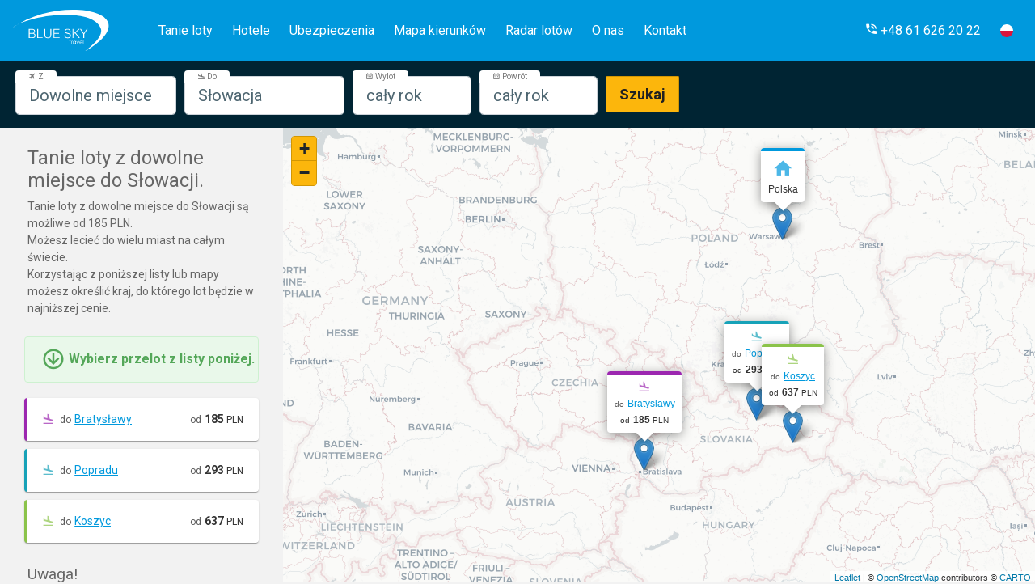

--- FILE ---
content_type: text/html; charset=UTF-8
request_url: https://www.bluesky.pl/rezerwacja/najtansze-loty/-1/Slowacja/-1/-1/caly-rok/caly-rok
body_size: 26204
content:
<!DOCTYPE html>
<html lang="pl">

        <head>
    <meta http-equiv="Content-Type" content="text/html; charset=UTF-8">

    <meta http-equiv="X-UA-Compatible" content="IE=edge">

    <meta name="apple-mobile-web-app-capable" content="yes">

    <meta name="viewport" content="width=device-width, minimal-ui, initial-scale=1, maximum-scale=1, minimum-scale=1.0, user-scalable=no">

    <meta name="author" content="">

    
            <meta name="description" content="Tanie loty, bilety lotnicze, hotele, ubezpieczenia turystyczne i zwiedzanie. Wyszukiwarka promocji lotniczych. Blue Sky Travel - agent IATA, zapraszamy!" />
        <meta name="keywords" content="tanie loty, bilet lotniczy, przelot, hotel, ubezpieczenie turystyczne" />
    
    
            <meta name="apple-itunes-app" content="app-id=599533494">
                <meta name="google-play-app" content="app-id=com.bluesky.bstmobile2">
    
        <title> Najtańsze loty z dowolne miejsce do Słowacji | Bluesky.pl</title>

        
<link href='https://fonts.googleapis.com/css?family=Roboto:300,400,700&subset=latin,latin-ext' rel='stylesheet' type='text/css'>

<link rel="stylesheet" href="/rezerwacja/css/yemen_css/bootstrap.css?ver=5.3.8.7" type="text/css" />


<link rel="stylesheet" href="/rezerwacja/css/yemen_css/icon_flags.css?ver=5.3.8.7" type="text/css" />
<link rel="stylesheet" href="/rezerwacja/css/yemen_css/global_styles.css?ver=5.3.8.7" type="text/css" />
<link rel="stylesheet" href="/rezerwacja/css/yemen_css/icon_font_material.css?ver=5.3.8.7" type="text/css" />
<link rel="stylesheet" href="/rezerwacja/css/yemen_css/main_menu.css?ver=5.3.8.7" type="text/css" />
<link rel="stylesheet" href="/rezerwacja/css/yemen_css/custom_styles.css?ver=5.3.8.7" type="text/css" />


  




<!-- TODO REMOVE (ADD TO APP CONTROLLER) -->

    <!-- <link rel="stylesheet" href="https://unpkg.com/leaflet@1.4.0/dist/leaflet.css" integrity="sha512-puBpdR0798OZvTTbP4A8Ix/l+A4dHDD0DGqYW6RQ+9jxkRFclaxxQb/SJAWZfWAkuyeQUytO7+7N4QKrDh+drA==" crossorigin="" /> -->
    
  
    <link rel="stylesheet" href="/rezerwacja/css/yemen_css/map_destinations.css?ver=5.3.8.7" type="text/css" />
    <link rel="stylesheet" href="/rezerwacja/css/yemen_css/search_form_flight.css?ver=5.3.8.7" type="text/css" />
    <link rel="stylesheet" href="/rezerwacja/css/yemen_css/small_card.css?ver=5.3.8.7" type="text/css" />
    <link rel="stylesheet" href="/rezerwacja/css/yemen_css/loader.css?ver=5.3.8.7" type="text/css" />
    <link rel="stylesheet" href="/rezerwacja/css/yemen_css/datepicker.css?ver=5.3.8.7" type="text/css" />
    
    <link rel="stylesheet" href="/rezerwacja/css/yemen_css/leaflet.css?ver=5.3.8.7" type="text/css" />

    <link rel="stylesheet" href="/rezerwacja/css/yemen_css/map_tmp.css?ver=5.3.8.7" type="text/css" />
    <link rel="stylesheet" href="/rezerwacja/css/yemen_css/paxes_counter.css?ver=5.3.8.7" type="text/css" />
    <link rel="stylesheet" href="/rezerwacja/css/yemen_css/filter_calendar.css?ver=5.3.8.7" type="text/css" />




    
<link rel="stylesheet" href="/rezerwacja/css/all/leaflet.css,show_on_map.css,autocompleter.css?ver=5.3.8.7" type="text/css" />

<link rel="stylesheet" href="/rezerwacja/css/bluesky/new_custom.css?ver=5.3.8.7" type="text/css" />
<link rel="stylesheet" href="/rezerwacja/css/bluesky/new_colors.css?ver=5.3.8.7" type="text/css" />
<link rel="stylesheet" href="/rezerwacja/css/all/tooltip.css?ver=5.3.8.7" type="text/css" />  

<!-- TODO END REMOVE (ADD TO APP CONTROLLER) -->

    
    <link rel="shortcut icon" href="/rezerwacja/img/favicon.ico" />

        
<script type="text/javascript"> 
	window.products_info = new Object();

	try {
		window.products_info.act_page = '/rezerwacja/najtansze-loty/-1/Slowacja/-1/-1/caly-rok/caly-rok/';	
	} catch(e) {}

	</script>

<script type="text/javascript">
/**
 * Transaltions JS
 */
		
		i18n_dict = new Object();
		i18n_plural_dict = new Object();
		i18n_domain_dict = new Object();
								i18n_dict['flight'] = 'przeloty';
								i18n_dict['Enter a valid email address'] = 'Wpisz poprawny adres e-mail';
								i18n_dict['This field is required'] = 'To pole jest wymagane';
								i18n_dict['Date from'] = 'Data od';
								i18n_dict['From? (enter or select)'] = 'Skąd? (wpisz lub wybierz)';
								i18n_dict['Return date'] = 'Data powrotu';
								i18n_dict['departure'] = 'wylot';
								i18n_dict['To? (enter or select)'] = 'Dokąd? (wpisz lub wybierz)';
								i18n_dict['Date to'] = 'Data do';
								i18n_dict['departure date'] = 'data wylotu';
								i18n_dict['Return'] = 'Powrót';
								i18n_dict['one-way'] = 'w jedną stronę';
								i18n_dict['the cheapest'] = 'najtaniej';
								i18n_dict['earlier or later'] = 'wcześniej lub później';
								i18n_dict['time'] = 'czas';
								i18n_dict['checked baggage'] = 'bagaż rejestrowany';
								i18n_dict['Flight time'] = 'Czas lotu';
								i18n_dict['Check-out time'] = 'Godzina wymeldowania';
								i18n_dict['Pick-up location'] = 'Miejsce wynajmu';
								i18n_dict['Driver age'] = 'Wiek kierowcy';
								i18n_dict['Check-in date'] = 'Data zameldowania';
								i18n_dict['From'] = 'Z';
								i18n_dict['Drop-off location'] = 'Miejsce zwrotu';
								i18n_dict['stop duration'] = 'czas przesiadki';
								i18n_dict['included'] = 'w cenie';
								i18n_dict['Drop-off time'] = 'Godzina zwrotu';
								i18n_dict['Destination'] = 'Cel podróży';
								i18n_dict['Check-out date'] = 'Data wymeldowania';
								i18n_dict['Pick-up time'] = 'Godzina wynajmu';
								i18n_dict['Departure time'] = 'Godzina wylotu';
								i18n_dict['To'] = 'Do';
								i18n_dict['Departure date'] = 'Data wylotu';
								i18n_dict['Return time'] = 'Godzina powrotu';
								i18n_dict['Pick-up date'] = 'Data wynajmu';
								i18n_dict['Loading...'] = 'Wczytywanie ...';
								i18n_dict['Number of orders'] = 'Liczba zamówień';
								i18n_dict['from infoline'] = 'z infolinii';
								i18n_dict['return'] = 'powrót';
								i18n_dict['reset font'] = 'zresetuj czcionkę';
								i18n_dict['from'] = 'z';
								i18n_dict['One Adult with one Infant'] = 'Jeden niemowlak z jednym dorosłym';
								i18n_dict['contrast mode'] = 'wysoki kontrast';
								i18n_dict['City, region'] = 'Miejscowość, region';
								i18n_dict['Trip duration'] = 'Czas podróży';
								i18n_dict['decrease font -'] = 'zmniejsz czcionkę -';
								i18n_dict['delete from favorites'] = 'usuń z ulubionych';
								i18n_dict['including'] = 'w tym';
								i18n_dict['whole year'] = 'cały rok';
								i18n_dict['increase font +'] = 'zwiększ czcionkę +';
								i18n_dict['Lista ważnych rzeczy do zrobienia'] = 'Lista ważnych rzeczy do zrobienia';
								i18n_dict['Drop-off date'] = 'Data zwrotu';
								i18n_dict['Check-in time'] = 'Godzina zameldowania';
								i18n_dict['NI'] = 'NI';
								i18n_dict['Please, correct those seats otherwise all seats for this flight segment <br>will be deleted after you close the window.'] = 'Proszę poprawić te miejsca, w przeciwnym razie wszystkie miejsca na ten segment lotu <br>zostaną usunięte po zamknięciu okna.';
								i18n_dict['to'] = 'do';
								i18n_dict['Under'] = 'Poniżej';
								i18n_dict['Unrated'] = 'Bez kategorii';
								i18n_dict['Seat not available for adult with infant'] = 'Miejsce niedostępne dla dorosłego z niemowlakiem';
								i18n_dict['in'] = 'w';
								i18n_dict['Enter or select from a list of popular'] = 'Wpisz lub wybierz z listy popularnych';
								i18n_dict['Warsaw'] = 'Warszawa';
								i18n_dict['Strachowice'] = 'Strachowice';
								i18n_dict['Krakow airport'] = 'Kraków lotnisko';
								i18n_dict['Katowice'] = 'Katowice';
								i18n_dict['London'] = 'Londyn';
								i18n_dict['your dates'] = 'twoje daty';
								i18n_dict['Economy'] = 'Ekonomiczna';
								i18n_dict['Direct'] = 'Bezpośredni';
								i18n_dict['rebooking'] = 'zmiana biletu';
								i18n_dict['meal'] = 'posiłek';
								i18n_dict['Airport'] = 'Lotnisko';
								i18n_dict['near'] = 'w pobliżu';
								i18n_dict['Find on map (enter street, location or airport name)'] = 'Szukaj na mapie (wpisz nazwę ulicy, miejsca lub lotniska)';
								i18n_dict['use our search form'] = 'użyj wyszukiwarki';
								i18n_dict['Departure'] = 'Wylot';
								i18n_dict['seat assignment'] = 'wybór miejsc';
								i18n_dict['Pyrzowice'] = 'Pyrzowice';
								i18n_dict['Rome'] = 'Rzym';
								i18n_dict['All airports'] = 'Wszystkie lotniska';
								i18n_dict['Any airport'] = 'Dowolne lotnisko';
								i18n_dict['any place'] = 'dowolne miejsce';
								i18n_dict['Poland'] = 'Polska';
								i18n_dict['Krakow'] = 'Kraków';
								i18n_dict['United Kingdom'] = 'Wielka Brytania';
								i18n_dict['Child age'] = 'Wiek dziecka';
								i18n_dict['Price includes checked baggage.'] = 'Cena zawiera bagaż rejestrowany.';
								i18n_dict['Youth'] = 'Młodzież';
								i18n_dict['Non-stop'] = 'Bez przesiadek';
								i18n_dict['Sun'] = 'ndz.';
								i18n_dict['Sat'] = 'sob.';
								i18n_dict['Fri'] = 'pt.';
								i18n_dict['Wed'] = 'śr.';
								i18n_dict['Thu'] = 'czw.';
								i18n_dict['Tue'] = 'wt.';
								i18n_dict['Mon'] = 'pn.';
								i18n_dict['at extra cost'] = 'za dopłatą';
								i18n_dict['Direct flight'] = 'Lot bezpośredni';
								i18n_dict['Thailand'] = 'Tajlandia';
								i18n_dict['Seat not available for child'] = 'Miejsce niedostępne dla dziecka';
								i18n_dict['Seats will be assigned by airline.'] = 'Miejsca będą przydzielane przez linie lotnicze.';
								i18n_dict['Price includes cabin baggage only.<br/>You can purchase checked baggage in the next step.'] = 'W cenie tylko bagaż podręczny.<br/>Wykup bagażu rejestrowanego w kolejnym kroku rezerwacji.';
								i18n_dict['Ryanair policy requires children to sit next to adults. Incorrect seat'] = 'Polityka Ryanair wymaga, aby dzieci siedziały obok dorosłych. Niewłaściwe miejsce';
								i18n_dict['The price increased by'] = 'Cena wzrosła o';
								i18n_dict['Seat'] = 'Miejsce';
								i18n_dict['Baggage'] = 'Bagaż';
								i18n_dict['NC'] = 'NC';
								i18n_dict['Flight price changed from'] = 'Cena przelotu uległa zmianie z';
								i18n_dict['Price change'] = 'Zmiana ceny';
								i18n_dict['no bag'] = 'brak bagażu';
								i18n_dict['pc.'] = 'szt.';
								i18n_dict['cabin baggage'] = 'bagaż podręczny';
								i18n_dict['No checked baggage'] = 'Bez bagażu rejestrowanego';
								i18n_dict['1 x hand baggage max weight 8KG, max. dimensions 118LCM - included in price.'] = '1 x bagaż podręczny maks. waga 8KG, maks. rozmiar 118LCM - wliczone w cenę biletu.';
								i18n_dict['hand baggage '] = 'bagaż podręczny';
								i18n_dict['included in price'] = 'wliczone w cenę';
								i18n_dict['max dimensions 118LCM'] = 'wymiary max. 118LCM';
								i18n_dict['max weight 8KG '] = 'Max. waga 8KG';
								i18n_dict['registered baggage '] = 'rejestrowany bagaż';
								i18n_dict['approximate cost 120 USD for a round trip'] = 'przybliżony koszt 120 USD za podróż w obie strony';
								i18n_dict['max weight 23KG '] = 'max. waga 23KG';
								i18n_dict['Confirm'] = 'Zatwierdź';
								i18n_dict['seat not chosen'] = 'miejsce nie wybrane';
								i18n_dict['Fill in the marked field'] = 'Wypełnij zaznaczone pole';
								i18n_dict['Lawica'] = 'Ławica';
								i18n_dict['Poznan'] = 'Poznań';
								i18n_dict['Paris'] = 'Paryż';
								i18n_dict['Bangkok'] = 'Bangkok';
								i18n_dict['Lech Walesa'] = 'Lech Wałęsa';
								i18n_dict['Wroclaw'] = 'Wrocław';
								i18n_dict['cheaper by'] = 'taniej o';
								i18n_dict['Last seats left'] = 'Zostały ostatnie miejsca';
								i18n_dict['Airport change'] = 'Zmiana lotniska';
								i18n_dict['partially included'] = 'częściowo w cenie';
								i18n_dict['Barcelona'] = 'Barcelona';
								i18n_dict['cm'] = 'cm';
								i18n_dict['can be purchased only at check-in at the airport'] = 'można kupić tylko przy odprawie na lotnisku';
								i18n_dict['Every data you have entered will be lost. Are you sure you want to quit?'] = 'Wszystkie wpisane dane zostaną utracone. Czy na pewno chcesz wyjść?';
								i18n_dict['3 days earlier or later'] = '3 dni wcześniej lub później';
								i18n_dict['Please wait.'] = 'Proszę czekać.';
								i18n_dict['select gender'] = 'wybierz płeć';
								i18n_dict['loading'] = 'wczytywanie';
								i18n_dict['Gdansk'] = 'Gdańsk';
								i18n_dict['France'] = 'Francja';
								i18n_dict['Full travel insurance'] = 'Pełne ubezpieczenie podróży';
								i18n_dict['none'] = 'brak';
								i18n_dict['each up to'] = 'każdy do';
								i18n_dict['Selecting the fare applies to all flights and all passengers'] = 'Wybór taryfy dotyczy wszystkich lotów i wszystkich pasażerów';
								i18n_dict['extra paid'] = 'dodatkowo płatne';
								i18n_dict['Show all flights for dates'] = 'Pokaż wszystkie loty dla dat';
								i18n_dict['The selected fare obliges you to choose seats on the plane. Please select seats for all passengers.'] = 'Wybrana taryfa obliguje do wyboru miejsc w samolocie. Proszę wybrać miejsca dla wszystkich pasażerów.';
								i18n_dict['Continue'] = 'Dalej';
								i18n_dict['Choose'] = 'Wybierz';
								i18n_dict['Spain'] = 'Hiszpania';
								i18n_dict['Italy'] = 'Włochy';
								i18n_dict['Country of company registration'] = 'Kraj rejestracji firmy';
								i18n_dict['Trip cancellation insurance'] = 'Ubezpieczenie od kosztów rezygnacji z podróży';
								i18n_dict['with weight'] = 'o wadze';
								i18n_dict['refund'] = 'zwrot';
								i18n_dict['with dimensions'] = 'o wymiarach';
								i18n_dict['select destination from list below'] = 'Wybierz miasto docelowe z listy poniżej';
								i18n_dict['Children under the age of two are entitled to a bag containing accessories needed during the flight (food, diapers etc.) as well as a small collapsible stroller without any additional charge.'] = 'Dziecku do 2 lat przysługuje możliwość zabrania torby z niezbędnymi na czas lotu akcesoriami (jedzenie, pieluchy itp.) oraz bezpłatny przewóz składanego wózka dziecięcego typu parasolka.';
								i18n_dict['and'] = 'i';
								i18n_dict['Select seat'] = 'Wybierz miejsce';
								i18n_dict['Change'] = 'Zmień';
								i18n_dict['Choose your seats in the plane'] = 'Wybierz swoje miejsce w samolocie';
								i18n_dict['total dimensions'] = 'suma wymiarów';
								i18n_dict['WiFi'] = 'WiFi';
								i18n_dict['enter first name'] = 'podaj imię';
								i18n_dict['Type of meal'] = 'Typ posiłku';
								i18n_dict['Business'] = 'Biznes';
								i18n_dict['enter last name'] = 'podaj nazwisko';
								i18n_dict['Type region or city'] = 'Wpisz region lub miasto';
								i18n_dict['enter travel document number'] = 'podaj numer i serię dokumentu';
								i18n_dict['Standard seat'] = 'Miejsce standardowe';
								i18n_dict['warning'] = 'uwaga';
								i18n_dict['Your search may no longer be up to date'] = 'Twoje wyszukanie może już nie być aktualne';
								i18n_dict['Search flights again to get current prices'] = 'Wyszukaj przeloty jeszcze raz aby pobrać aktualne ceny';
								i18n_dict['invalid format (eg. %s)'] = 'nieprawidłowy format (np.%s)';
								i18n_dict['The return flight starts from different airport than ingoing flight landed'] = 'Lot powrotny startuje z innego lotniska niż to, na którym wylądowano';
								i18n_dict['enter date of birth'] = 'podaj datę urodzenia';
								i18n_dict['Zamierzasz wykupić zamówienie wygenerowaną kartą! Spowoduje to próbę założenia prawdziwej rezerwacji, która może być bezzwrotna.'] = 'Zamierzasz wykupić zamówienie wygenerowaną kartą! Spowoduje to próbę założenia prawdziwej rezerwacji, która może być bezzwrotna.';
								i18n_dict['show'] = 'pokaż';
								i18n_dict['Checked baggage included in price'] = 'Bagaż rejestrowany w cenie';
								i18n_dict['The business class give you extra advantages. Find out for yourself. <i>(Illustrative photo)</i>'] = 'Klasa biznes daje Ci dodatkowe korzyści. Przekonaj się sam. <i>(Zdjęcie poglądowe)</i>';
								i18n_dict['Premium Economy'] = 'Ekonomiczna Premium';
								i18n_dict['Unlike the cheapest option, this one includes checked baggage in the price.'] = 'W przeciwieństwie do najtańszej opcji, ta obejmuje bagaż rejestrowany w cenie.';
								i18n_dict['business class'] = 'klasa biznes';
								i18n_dict['Please, use filter'] = 'Proszę użyć filtrów';
								i18n_dict['enter phone number'] = 'podaj numer telefonu';
								i18n_dict['Multi-stop flight'] = 'Przelot złożony';
								i18n_dict['Immediate payment guarantees a prepaid voucher for a fixed price. Charges in foreign currencies are made at the exchange rate from the day of transaction.<br/>Please note that resort fees and incidental charges are to be paid directly at the reception.'] = 'Płatność natychmiastowa gwarantuje Ci przedpłacony voucher na usługę hotelową według kursu walut z dnia zapłaty.<br/>Uwaga! Opłaty klimatyczne oraz ewentualne dodatkowe usługi płatne na miejscu.';
								i18n_dict['Selected flight is not available anymore.<br/>Return to search results and select another flight<br/><br/>or<br/><br/>book via our Customer Service Center'] = 'Wybrany przelot nie jest już dostępny.<br/>Wróć do wyników wyszukiwania i wybierz inny przelot<br/><br/>lub<br/><br/>zarezerwuj przez nasze Biuro Obsługi Klienta';
								i18n_dict['Searching, please wait...'] = 'Wyszukiwanie, proszę czekać...';
								i18n_dict['No matching files found'] = 'Nie znaleziono pasujących plików';
								i18n_dict['Immediate payment'] = 'Płatność natychmiastowa';
								i18n_dict['select all'] = 'zaznacz wszystkie';
								i18n_dict['clear'] = 'wyczyść';
								i18n_dict['No seats left on this flight'] = 'Brak miejsc w wybranym przelocie';
								i18n_dict['First'] = 'Pierwsza';
								i18n_dict['select document expiration date'] = 'podaj datę ważności dokumentu';
								i18n_dict['Please choose at least one seat for adult in segment __city_from__ - __city_to__.'] = 'Proszę wybrać co najmniej jedno miejsce dla osoby dorosłej w segmencie __city_from__ - __city_to__.';
								i18n_dict['Otherwise, the seats in the indicated segments will be removed from your reservation.'] = 'W przeciwnym wypadku miejsca we wskazanych segmentach zostaną usunięte z rezerwacji.';
								i18n_dict['In segment __city_from__ - __city_to__ only __seats_num__ __places__ for kids were selected instead of __child_count__.'] = 'Na trasie __city_from__ - __city_to__ wybrano tylko __seats_num__ __places__ dla dzieci zamiast __child_count__.';
								i18n_dict['DoB'] = 'ur.';
								i18n_dict['no date of birth provided'] = 'nie podano daty urodzenia';
								i18n_dict['with'] = 'z';
								i18n_dict['for'] = 'na';
								i18n_dict['Please select seats for all children.'] = 'Proszę wybrać miejsca dla wszystkich dzieci.';
								i18n_dict['enter email'] = 'podaj e-mail';
								i18n_dict['invalid characters or text is too short'] = 'nieprawidłowe znaki lub za krótki tekst';
								i18n_dict['Extra legroom seat'] = 'Dodatkowa przestrzeń na nogi';
								i18n_dict['departure and destination points have to be different'] = 'miejsca wylotu i przylotu muszą być różne';
								i18n_dict['select travel document type'] = 'wybierz rodzaj dokumentu podróży';
								i18n_dict['birthday during the trip, change of age category is not allowed'] = 'urodziny w trakcie podróży, zmiana kategorii wiekowej nie jest dozwolona';
								i18n_dict['different age group'] = 'inna kategoria wiekowa';
								i18n_dict['select borndate'] = 'wybierz datę urodzenia';
								i18n_dict['We are trying to authorise your credit card.'] = 'Autoryzujemy dane Twojej karty płatniczej.';
								i18n_dict['optional'] = 'opcjonalnie';
								i18n_dict['fill in the field'] = 'wypełnij pole';
								i18n_dict['enter TIN number'] = 'podaj numer NIP';
								i18n_dict['wrong date'] = 'błędna data';
								i18n_dict['select document issue date'] = 'wybierz datę wystawienia dokumentu';
								i18n_dict['success'] = 'Powodzenie';
								i18n_dict['Do you want more space at a reasonable price? The premium class is for you.'] = 'Chcesz więcej przestrzeni za rozsądną cenę? Klasa premium jest dla Ciebie.';
								i18n_dict['premium class'] = 'premium';
								i18n_dict['Unable to choose selected seats automatically, please choose manually.'] = 'Nie można automatycznie wybrać zaznaczonych miejsc, wybierz ręcznie.';
								i18n_dict['enter address'] = 'podaj adres';
								i18n_dict['enter postcode'] = 'podaj kod pocztowy';
															
					i18n_plural_dict['flight'] = new Object();
			i18n_plural_dict['flight'][0] = 'przeloty';
			i18n_plural_dict['flight'][1] = 'przeloty';
			i18n_plural_dict['flight'][2] = 'przeloty';
					i18n_plural_dict['person'] = new Object();
			i18n_plural_dict['person'][0] = 'osoba';
			i18n_plural_dict['person'][1] = 'osoby';
			i18n_plural_dict['person'][2] = 'osób';
					i18n_plural_dict['day'] = new Object();
			i18n_plural_dict['day'][0] = 'dzień';
			i18n_plural_dict['day'][1] = 'dni';
			i18n_plural_dict['day'][2] = 'dni';
					i18n_plural_dict['stop'] = new Object();
			i18n_plural_dict['stop'][0] = 'przesiadka';
			i18n_plural_dict['stop'][1] = 'przesiadki';
			i18n_plural_dict['stop'][2] = 'przesiadek';
					i18n_plural_dict['only %s seat left'] = new Object();
			i18n_plural_dict['only %s seat left'][0] = 'zostało tylko %s miejsce';
			i18n_plural_dict['only %s seat left'][1] = 'zostały tylko %s miejsca';
			i18n_plural_dict['only %s seat left'][2] = 'zostało tylko %s miejsc';
					i18n_plural_dict['year'] = new Object();
			i18n_plural_dict['year'][0] = 'rok';
			i18n_plural_dict['year'][1] = 'lata';
			i18n_plural_dict['year'][2] = 'lat';
					i18n_plural_dict['infant'] = new Object();
			i18n_plural_dict['infant'][0] = 'niemowlę';
			i18n_plural_dict['infant'][1] = 'niemowlaka';
			i18n_plural_dict['infant'][2] = 'niemowląt';
					i18n_plural_dict['Adult'] = new Object();
			i18n_plural_dict['Adult'][0] = 'Dorośli';
			i18n_plural_dict['Adult'][1] = 'Dorośli';
			i18n_plural_dict['Adult'][2] = 'Dorośli';
					i18n_plural_dict['child'] = new Object();
			i18n_plural_dict['child'][0] = 'dziecko';
			i18n_plural_dict['child'][1] = 'dzieci';
			i18n_plural_dict['child'][2] = 'dzieci';
					i18n_plural_dict['more room type'] = new Object();
			i18n_plural_dict['more room type'][0] = 'inny rodzaj pokoju';
			i18n_plural_dict['more room type'][1] = 'inne rodzaje pokoju';
			i18n_plural_dict['more room type'][2] = 'innych rodzajów pokoju';
					i18n_plural_dict['Child'] = new Object();
			i18n_plural_dict['Child'][0] = 'Dzieci';
			i18n_plural_dict['Child'][1] = 'Dzieci';
			i18n_plural_dict['Child'][2] = 'Dzieci';
					i18n_plural_dict['price for %s passenger'] = new Object();
			i18n_plural_dict['price for %s passenger'][0] = 'cena za %s pasażera';
			i18n_plural_dict['price for %s passenger'][1] = 'cena za %s pasażerów';
			i18n_plural_dict['price for %s passenger'][2] = 'cena za %s pasażerów';
					i18n_plural_dict['adult person'] = new Object();
			i18n_plural_dict['adult person'][0] = 'osobę dorosłą';
			i18n_plural_dict['adult person'][1] = 'osoby dorosłe';
			i18n_plural_dict['adult person'][2] = 'osób dorosłych';
					i18n_plural_dict['day'] = new Object();
			i18n_plural_dict['day'][0] = 'dzień';
			i18n_plural_dict['day'][1] = 'dni';
			i18n_plural_dict['day'][2] = 'dni';
					i18n_plural_dict['day'] = new Object();
			i18n_plural_dict['day'][0] = 'dzień';
			i18n_plural_dict['day'][1] = 'dni';
			i18n_plural_dict['day'][2] = 'dni';
					i18n_plural_dict['price for %s passenger'] = new Object();
			i18n_plural_dict['price for %s passenger'][0] = 'cena za %s pasażera';
			i18n_plural_dict['price for %s passenger'][1] = 'cena za %s pasażerów';
			i18n_plural_dict['price for %s passenger'][2] = 'cena za %s pasażerów';
					i18n_plural_dict['only %s seat left'] = new Object();
			i18n_plural_dict['only %s seat left'][0] = 'zostało tylko %s miejsce';
			i18n_plural_dict['only %s seat left'][1] = 'zostały tylko %s miejsca';
			i18n_plural_dict['only %s seat left'][2] = 'zostało tylko %s miejsc';
					i18n_plural_dict['day'] = new Object();
			i18n_plural_dict['day'][0] = 'dzień';
			i18n_plural_dict['day'][1] = 'dni';
			i18n_plural_dict['day'][2] = 'dni';
					i18n_plural_dict['only %s seat left'] = new Object();
			i18n_plural_dict['only %s seat left'][0] = 'zostało tylko %s miejsce';
			i18n_plural_dict['only %s seat left'][1] = 'zostały tylko %s miejsca';
			i18n_plural_dict['only %s seat left'][2] = 'zostało tylko %s miejsc';
					i18n_plural_dict['stop'] = new Object();
			i18n_plural_dict['stop'][0] = 'przesiadka';
			i18n_plural_dict['stop'][1] = 'przesiadki';
			i18n_plural_dict['stop'][2] = 'przesiadek';
					i18n_plural_dict['price for %s passenger'] = new Object();
			i18n_plural_dict['price for %s passenger'][0] = 'cena za %s pasażera';
			i18n_plural_dict['price for %s passenger'][1] = 'cena za %s pasażerów';
			i18n_plural_dict['price for %s passenger'][2] = 'cena za %s pasażerów';
					i18n_plural_dict['adult'] = new Object();
			i18n_plural_dict['adult'][0] = 'dorosły';
			i18n_plural_dict['adult'][1] = 'dorośli';
			i18n_plural_dict['adult'][2] = 'dorosłych';
					i18n_plural_dict['child'] = new Object();
			i18n_plural_dict['child'][0] = 'dziecko';
			i18n_plural_dict['child'][1] = 'dzieci';
			i18n_plural_dict['child'][2] = 'dzieci';
					i18n_plural_dict['day'] = new Object();
			i18n_plural_dict['day'][0] = 'dzień';
			i18n_plural_dict['day'][1] = 'dni';
			i18n_plural_dict['day'][2] = 'dni';
					i18n_plural_dict['only %s seat left'] = new Object();
			i18n_plural_dict['only %s seat left'][0] = 'zostało tylko %s miejsce';
			i18n_plural_dict['only %s seat left'][1] = 'zostały tylko %s miejsca';
			i18n_plural_dict['only %s seat left'][2] = 'zostało tylko %s miejsc';
					i18n_plural_dict['price for %s passenger'] = new Object();
			i18n_plural_dict['price for %s passenger'][0] = 'cena za %s pasażera';
			i18n_plural_dict['price for %s passenger'][1] = 'cena za %s pasażerów';
			i18n_plural_dict['price for %s passenger'][2] = 'cena za %s pasażerów';
					i18n_plural_dict['stop'] = new Object();
			i18n_plural_dict['stop'][0] = 'przesiadka';
			i18n_plural_dict['stop'][1] = 'przesiadki';
			i18n_plural_dict['stop'][2] = 'przesiadek';
					i18n_plural_dict['day'] = new Object();
			i18n_plural_dict['day'][0] = 'dzień';
			i18n_plural_dict['day'][1] = 'dni';
			i18n_plural_dict['day'][2] = 'dni';
					i18n_plural_dict['star'] = new Object();
			i18n_plural_dict['star'][0] = 'gwiazdka';
			i18n_plural_dict['star'][1] = 'gwiazdki';
			i18n_plural_dict['star'][2] = 'gwiazdek';
					i18n_plural_dict['seat'] = new Object();
			i18n_plural_dict['seat'][0] = 'miejsce';
			i18n_plural_dict['seat'][1] = 'miejsca';
			i18n_plural_dict['seat'][2] = 'miejsc';
					i18n_plural_dict['day'] = new Object();
			i18n_plural_dict['day'][0] = 'dzień';
			i18n_plural_dict['day'][1] = 'dni';
			i18n_plural_dict['day'][2] = 'dni';
					i18n_plural_dict['day'] = new Object();
			i18n_plural_dict['day'][0] = 'dzień';
			i18n_plural_dict['day'][1] = 'dni';
			i18n_plural_dict['day'][2] = 'dni';
					i18n_plural_dict['day'] = new Object();
			i18n_plural_dict['day'][0] = 'dzień';
			i18n_plural_dict['day'][1] = 'dni';
			i18n_plural_dict['day'][2] = 'dni';
					i18n_plural_dict['person'] = new Object();
			i18n_plural_dict['person'][0] = 'osoba';
			i18n_plural_dict['person'][1] = 'osoby';
			i18n_plural_dict['person'][2] = 'osób';
					i18n_plural_dict['day'] = new Object();
			i18n_plural_dict['day'][0] = 'dzień';
			i18n_plural_dict['day'][1] = 'dni';
			i18n_plural_dict['day'][2] = 'dni';
					i18n_plural_dict['day'] = new Object();
			i18n_plural_dict['day'][0] = 'dzień';
			i18n_plural_dict['day'][1] = 'dni';
			i18n_plural_dict['day'][2] = 'dni';
					i18n_plural_dict['price for %s passenger'] = new Object();
			i18n_plural_dict['price for %s passenger'][0] = 'cena za %s pasażera';
			i18n_plural_dict['price for %s passenger'][1] = 'cena za %s pasażerów';
			i18n_plural_dict['price for %s passenger'][2] = 'cena za %s pasażerów';
					i18n_plural_dict['day'] = new Object();
			i18n_plural_dict['day'][0] = 'dzień';
			i18n_plural_dict['day'][1] = 'dni';
			i18n_plural_dict['day'][2] = 'dni';
					i18n_plural_dict['day'] = new Object();
			i18n_plural_dict['day'][0] = 'dzień';
			i18n_plural_dict['day'][1] = 'dni';
			i18n_plural_dict['day'][2] = 'dni';
					i18n_plural_dict['day'] = new Object();
			i18n_plural_dict['day'][0] = 'dzień';
			i18n_plural_dict['day'][1] = 'dni';
			i18n_plural_dict['day'][2] = 'dni';
			
		
					if(typeof(i18n_domain_dict['zn_od']) == 'undefined') {
				i18n_domain_dict['zn_od'] = new Object();
			}
			if(typeof(i18n_domain_dict['zn_od']['from']) == 'undefined') {
				i18n_domain_dict['zn_od']['from'] = new Object();
			}
			i18n_domain_dict['zn_od']['from'] = 'od';
					if(typeof(i18n_domain_dict['zn_osoba']) == 'undefined') {
				i18n_domain_dict['zn_osoba'] = new Object();
			}
			if(typeof(i18n_domain_dict['zn_osoba']['adult person']) == 'undefined') {
				i18n_domain_dict['zn_osoba']['adult person'] = new Object();
			}
			i18n_domain_dict['zn_osoba']['adult person'] = 'osoba dorosła';
			
		
		</script>
<script type="text/javascript">
	window.onunload = function() {};

	if (!window.console)
		console = {
			log: function() {}
		};

	var page_url = 'https://www.bluesky.pl/rezerwacja';
	var main_domain_page_url = 'https://www.bluesky.pl/rezerwacja';
	var debug = 0;
	var is_ie6 = 0;
	var currency = 'PLN';
	var mobile_app = 0;
	var mobile_OS = 0;
	var mobile_OS_name = '';
	var window_location_redirect_delay = 0;
	var userAgent = navigator.userAgent;
	var mobile_app_platform = '';
	var mobile_app_platform_version = '';
	var MAX_WIDTH_MOBILE = '1199';
	var MIN_WIDTH_DESKTOP = '1200';
	var curr_document_width = document.documentElement.clientWidth;

	
	var bst_mobile_app = 0;
	if (userAgent.indexOf('Android') != -1) {
		window_location_redirect_delay = 100;
	}

	</script>

<script type="text/javascript" src="/rezerwacja/js/system-head.js?ver=5.3.8.7"></script>

<script type="text/javascript">
	var date_format = new Object;
	date_format["months"] = ['temp', 'styczeń','luty','marzec','kwiecień','maj','czerwiec','lipiec','sierpień','wrzesień','październik','listopad','grudzień'];
	date_format["months_names"] = ['temp', 'styczeń','luty','marzec','kwiecień','maj','czerwiec','lipiec','sierpień','wrzesień','październik','listopad','grudzień'];
	date_format["months_names_seo"] = ['temp', 'styczen','luty','marzec','kwiecien','maj','czerwiec','lipiec','sierpien','wrzesien','pazdziernik','listopad','grudzien'];
	date_format["months_names_in_month"] = ['temp', 'styczniu','lutym','marcu','kwietniu','maju','czerwcu','lipcu','sierpniu','wrześniu','październiku','listopadzie','grudniu'];
	date_format["months_names_genitive"] = ['temp', 'stycznia','lutego','marca','kwietnia','maja','czerwca','lipca','sierpnia','września','października','listopada','grudnia'];
	date_format["months_short"] = ['temp', 'sty','lut','mar','kwi','maj','cze','lip','sie','wrz','paź','lis','gru'];
	date_format["days_long"] = ['niedziela','poniedziałek','wtorek','środa','czwartek','piątek','sobota'];
	date_format["days_short"] = ['ndz.','pn.','wt.','śr.','czw.','pt.','sob.'];
	date_format["days_short2"] = ['nd','pn','wt','śr','cz','pt','sb'];

	date_format["default_date"] = '<span class="day_and_month">#d# &months_short[#n#]</span> #Y#';
	date_format["default_date_wo_tags"] = '#d# &months_short[#n#] #Y#';
	date_format["long_date_1"] = '#j# &months_names_genitive[#n#] #Y#, &days_long[#w#]';
	date_format["long_date_2"] = '#j# &months_names_genitive[#n#] #Y#, &days_long[#w#]';
	date_format["short_date"] = '<span class="day_and_month">#d# &months_short[#n#]</span> #Y#, &days_short[#w#]';
	date_format["short_date2"] = '<span class="day_and_month">#d# &months_short[#n#]</span> #Y#, &days_short[#w#]';
	date_format["top_search_date"] = '#j# &months_short[#n#] #Y#';
	date_format["top_search_date2"] = '<strong>&days_long[#w#],</strong> #j# &months_short[#n#] #Y#';
	date_format["mobile_short_date"] = '';
	date_format["flight_calendar_date_H"] = '<span class="day_and_month">#d# &months_short[#n#]</span> #Y#<br/>&days_short[#w#]';
	date_format["flight_calendar_date_V"] = '<span class="day_and_month">#d# &months_short[#n#]</span> #Y#, &days_short2[#w#]';
	date_format["date_in_calendar_input"] = '<span class="day_and_month">#d# &months_short[#n#]</span> #Y#';
	date_format["month_in_calendar_input"] = '<span class="month">&months_short[#n#]</span> #Y#';

	/* Dane z app_config potrzebne do js */
	var app_config = new Object;
			app_config["domain"] = new Object;
		app_config["domain"]["name"] = 'www.bluesky.pl';
		app_config["domain"]["base_dir"] = '/rezerwacja/';
		app_config["multi_searches"] = new Object;
		app_config["multi_searches"]["show_hours_on_flight"] = 0;
		app_config['top_searches'] = new Object;
		app_config['top_searches']["seo_links"] = ['temp', 'tanie-loty','bilety-lotnicze','loty-z','wszystkie-promocje-lotnicze','promocje-lotnicze','promocja-lotnicza','promocyjne/tanie-loty','promocyjne/bilety-lotnicze','promocyjne/loty-z'];
		//window.flights[0].sum_price_wo_currency
	
	/* Dane do opuszczonego koszyka */
	var google_tag_params_object = new Object;
	google_tag_params_object.flight_pagetype = "other";
	google_tag_params_object.flight_destid = "";
	google_tag_params_object.flight_originid = "";
	google_tag_params_object.flight_startdate = "";
	google_tag_params_object.flight_enddate = "";
	google_tag_params_object.flight_totalvalue = 0;
	google_tag_params_object.ecomm_prodid = "";
	google_tag_params_object.ecomm_pagetype = "";
	google_tag_params_object.ecomm_totalvalue = "";
	google_tag_params_object.bst_pagetype = "other";
	google_tag_params_object.bst_actpage = "";
	google_tag_params_object.bst_totaltf = 0;
	google_tag_params_object.bst_flighttype = ""; //domestic,european,intercontinental
	google_tag_params_object.bst_carriertype = ""; //lowcost,regular
	google_tag_params_object.bst_carriercode = ""; //LO,FR,LH itp.
	google_tag_params_object.bst_carriername = ""; //Wizzair itp.
	google_tag_params_object.bst_adt = "";
	google_tag_params_object.bst_chd = "";
	google_tag_params_object.bst_inf = "";
	google_tag_params_object.bst_yth = "";
	google_tag_params_object.bst_destcity = "";
	google_tag_params_object.bst_origincity = "";
	google_tag_params_object.bst_classcode = "";
	google_tag_params_object.bst_classname = "";
	google_tag_params_object.bst_oneway = "";
	google_tag_params_object.bst_paxcount = "";
	google_tag_params_object.bst_route = "";
	google_tag_params_object.bst_tariff = "";
	google_tag_params_object.bst_destarea = ""; //Europe,Asia,North America...
	google_tag_params_object.bst_destcountry = ""; //Malezja...
	google_tag_params_object.bst_startdate = "";
	google_tag_params_object.bst_enddate = "";

	if (objectSize(window.products_info) > 0 && objectSize(window.products_info.flight) > 0 || 0) {


		
		
		
		
		
		
			if (typeof window.products_info.flight != 'undefined' && typeof window.products_info.flight.arrival_airport_code != 'undefinded') {
				google_tag_params_object.flight_destid = window.products_info.flight.arrival_airport_code;
			}

		
		
			if (typeof window.products_info.flight != 'undefined' && typeof window.products_info.flight.departure_airport_code != 'undefinded') {
				google_tag_params_object.flight_originid = window.products_info.flight.departure_airport_code;
			}

		
		if (typeof window.products_info != 'undefinded') {
			if (typeof window.products_info.act_page != 'undefinded') {
				if (window.products_info.act_page.indexOf("search_result") > -1) {
					google_tag_params_object.flight_pagetype = "searchresults";
					google_tag_params_object.bst_pagetype = "searchresults";
				} else if (window.products_info.act_page.indexOf("passengers/index") > -1) {
					google_tag_params_object.flight_pagetype = "offerdetail";
					google_tag_params_object.bst_pagetype = "offerdetail";
				} else if (window.products_info.act_page.indexOf("checkout/index") > -1) {
					google_tag_params_object.flight_pagetype = "cart";
					google_tag_params_object.bst_pagetype = "cart";
				} else if (window.products_info.act_page.indexOf("mytrips/show") > -1) {
											google_tag_params_object.flight_pagetype = "other";
						google_tag_params_object.bst_pagetype = "itinerary";
									} else {
					google_tag_params_object.flight_pagetype = "other";
				}

				google_tag_params_object.bst_actpage = window.products_info.act_page.replace(".html/", ".html");
				if (window.products_info.act_page.indexOf("/loty-z-") > -1) {
					google_tag_params_object.bst_pagetype = "loty-z-do-kalendarz";
				} else if (window.products_info.act_page.indexOf("/bilety-lotnicze") > -1) {
					google_tag_params_object.bst_pagetype = "bilety-lotnicze";
				} else if (window.products_info.act_page.indexOf("/tanie-loty/") > -1) {
					google_tag_params_object.bst_pagetype = "tanie-loty";
				}
			}
			google_tag_params_object.ecomm_pagetype = google_tag_params_object.flight_pagetype;
		}

		

			if (typeof window.products_info.flight != 'undefined' && typeof window.products_info.flight.departure_date != 'undefinded') {
				if (/^\d{4}\-\d{1,2}\-\d{1,2}$/.test(window.products_info.flight.departure_date)) {
					google_tag_params_object.flight_startdate = window.products_info.flight.departure_date;
				} else {
					google_tag_params_object.bst_startdate = window.products_info.flight.departure_date;
				}

			}
			if (typeof window.products_info.flight != 'undefined' && typeof window.products_info.flight.arrival_date != 'undefinded') {
				if (/^\d{4}\-\d{1,2}\-\d{1,2}$/.test(window.products_info.flight.arrival_date)) {
					google_tag_params_object.flight_enddate = window.products_info.flight.arrival_date;
				} else {
					google_tag_params_object.bst_enddate = window.products_info.flight.arrival_date;
				}
			}



		
		if (typeof window.products_info.flight != 'undefined' && typeof window.products_info.flight.sum_price != 'undefinded' && window.products_info.flight.sum_price != '0' && window.products_info.flight.sum_price != 0 && window.products_info.flight.sum_price > 0) {
			google_tag_params_object.flight_totalvalue = Number(window.products_info.flight.sum_price);
			google_tag_params_object.ecomm_totalvalue = Number(window.products_info.flight.sum_price);
		} else {
					}

		
			if (typeof window.products_info.flight != 'undefined' && typeof window.products_info.flight.tf != 'undefinded') {
				google_tag_params_object.bst_totaltf = Number(window.products_info.flight.tf);
			}

		
		
			if (typeof window.products_info.flight != 'undefined' && typeof window.products_info.flight.low_cost != 'undefinded') {
				if (window.products_info.flight.low_cost != "0") {
					google_tag_params_object.bst_carriertype = "lowcost"; //lowcost,regular
				} else {
					google_tag_params_object.bst_carriertype = "regular"; //lowcost,regular
				}
			}

		
		
			if (typeof window.products_info.flight != 'undefined' && typeof window.products_info.flight.carrier_code != 'undefinded') {
				google_tag_params_object.bst_carriercode = window.products_info.flight.carrier_code; //LO,FR,LH itp.
			}

		
					if (typeof window.products_info.flight != 'undefined' && typeof window.products_info.flight.carrier_name != 'undefinded') {
				google_tag_params_object.bst_carriername = window.products_info.flight.carrier_name; //Wizzair itp.
			}
		
		if (typeof window.products_info.flight != 'undefined' && typeof window.products_info.flight.ADT != 'undefinded') {
			google_tag_params_object.bst_adt = window.products_info.flight.ADT;
		}
		if (typeof window.products_info.flight != 'undefined' && typeof window.products_info.flight.CHD != 'undefinded') {
			google_tag_params_object.bst_chd = window.products_info.flight.CHD;
		}
		if (typeof window.products_info.flight != 'undefined' && typeof window.products_info.flight.INF != 'undefinded') {
			google_tag_params_object.bst_inf = window.products_info.flight.INF;
		}
		if (typeof window.products_info.flight != 'undefined' && typeof window.products_info.flight.YTH != 'undefinded') {
			google_tag_params_object.bst_yth = window.products_info.flight.YTH;
		}

					if (typeof window.products_info.flight != 'undefined' && typeof window.products_info.flight.arrival_airport_city != 'undefinded') {
				google_tag_params_object.bst_destcity = window.products_info.flight.arrival_airport_city;
			}
		
					if (typeof window.products_info.flight != 'undefined' && typeof window.products_info.flight.departure_airport_city != 'undefinded') {
				google_tag_params_object.bst_origincity = window.products_info.flight.departure_airport_city;
			}
		
		if (typeof window.products_info.flight != 'undefined' && typeof window.products_info.flight.class_short != 'undefinded') {
			google_tag_params_object.bst_classcode = window.products_info.flight.class_short;
		}
		if (typeof window.products_info.flight != 'undefined' && typeof window.products_info.flight.class_text != 'undefinded') {
			google_tag_params_object.bst_classname = window.products_info.flight.class_text;
		}
		if (typeof window.products_info.flight != 'undefined' && typeof window.products_info.flight.one_way != 'undefinded') {
			google_tag_params_object.bst_oneway = window.products_info.flight.one_way;
		}
		if (typeof window.products_info.flight != 'undefined' && typeof window.products_info.flight.pax_num != 'undefinded') {
			google_tag_params_object.bst_paxcount = window.products_info.flight.pax_num;
		}

		
			if (typeof window.products_info.flight != 'undefined' && typeof window.products_info.flight.route != 'undefinded') {
				google_tag_params_object.bst_route = window.products_info.flight.route;
				google_tag_params_object.ecomm_prodid = window.products_info.flight.route;
			}

		
		var abandon_cart = new Object;
					if (typeof(window.products_info.flight) != 'undefined') {
				abandon_cart = {
					route: window.products_info.flight.route,
					route_start_end: window.products_info.flight.route_start_end,
					one_way: window.products_info.flight.one_way,
					type_of_journey: window.products_info.flight.type_of_journey,
					pax_num: window.products_info.flight.pax_num,
					ADT: window.products_info.flight.ADT,
					YTH: window.products_info.flight.YTH,
					CHD: window.products_info.flight.CHD,
					INF: window.products_info.flight.INF,
					low_cost: window.products_info.flight.low_cost,
					departure_date: window.products_info.flight.departure_date,
					sum_price: window.products_info.flight.sum_price,
					tf: window.products_info.flight.tf,
					last_query: window.products_info.flight.last_query,
					direct_link_to_flight_search: window.products_info.flight.direct_link_to_flight_search
				};
				if (typeof window.products_info.flight != 'undefined' && typeof window.products_info.flight.departure_time != 'undefinded') {
					abandon_cart["departure_time"] = window.products_info.flight.departure_time;
				}
				if (typeof window.products_info.flight != 'undefined' && typeof window.products_info.flight.arrival_date != 'undefinded') {
					abandon_cart["arrival_date"] = window.products_info.flight.arrival_date;
					if (typeof window.products_info.flight.arrival_time != 'undefinded') {
						abandon_cart["arrival_time"] = window.products_info.flight.arrival_time;
					}
				}
			}


						for (var google_tag_params_key in google_tag_params_object) {
				abandon_cart[google_tag_params_key] = google_tag_params_object[google_tag_params_key];
			}

			if (typeof(google_tag_params_object.bst_startdate) != 'undefined' && google_tag_params_object.bst_startdate.length != 0) {
				abandon_cart.departure_date = google_tag_params_object.bst_startdate;
			}
			if (typeof(google_tag_params_object.bst_enddate) != 'undefined' && google_tag_params_object.bst_enddate.length != 0) {
				abandon_cart.arrival_date = google_tag_params_object.bst_enddate;
			}

			if (typeof(abandon_cart.route) != 'undefined' && (abandon_cart.route.replace(/-/g, "").length == 0 || abandon_cart.route.indexOf(google_tag_params_object.flight_originid) == -1 || abandon_cart.route.indexOf(google_tag_params_object.flight_destid) == -1)) {
				abandon_cart.route = google_tag_params_object.bst_route;
			}
			if (typeof(abandon_cart.route) != 'undefined' && (abandon_cart.route_start_end.replace(/-/g, "").length == 0 || abandon_cart.route_start_end.indexOf(google_tag_params_object.flight_originid) == -1 || abandon_cart.route_start_end.indexOf(google_tag_params_object.flight_destid) == -1)) {
				if (abandon_cart.one_way == "0") {
					abandon_cart.route_start_end = google_tag_params_object.flight_originid + '-' + google_tag_params_object.flight_destid + '-' + google_tag_params_object.flight_destid + '-' + google_tag_params_object.flight_originid;
				} else {
					abandon_cart.route_start_end = google_tag_params_object.flight_originid + '-' + google_tag_params_object.flight_destid;
				}
			}

			if (abandon_cart.sum_price == 0) {
				abandon_cart.sum_price = google_tag_params_object.flight_totalvalue;
			}
		

		var abandon_cart_to_string = '';
		if (abandon_cart && typeof(abandon_cart["last_query"]) != 'undefined') {
			abandon_cart_to_string += window.products_info.act_page;
			var first_elem_in_loop = true;
			for (var ac_elem in abandon_cart) {
				if (!first_elem_in_loop) {
					abandon_cart_to_string += '/';
					first_elem_in_loop = false;
				}

				abandon_cart_to_string += ac_elem + ':' + abandon_cart[ac_elem] + '|';
			};
		}
	}
	if (google_tag_params_object.flight_startdate != "" && google_tag_params_object.flight_enddate != "") {
		var google_tag_params = {
			ecomm_prodid: google_tag_params_object.ecomm_prodid,
			ecomm_pagetype: google_tag_params_object.ecomm_pagetype,
			ecomm_totalvalue: (google_tag_params_object.ecomm_totalvalue ? google_tag_params_object.ecomm_totalvalue : null),
			flight_originid: google_tag_params_object.flight_originid,
			flight_destid: google_tag_params_object.flight_destid,
			flight_startdate: google_tag_params_object.flight_startdate,
			flight_enddate: google_tag_params_object.flight_enddate,
			flight_pagetype: google_tag_params_object.flight_pagetype,
			flight_totalvalue: google_tag_params_object.flight_totalvalue,
			bst_pagetype: google_tag_params_object.bst_pagetype,
			bst_actpage: google_tag_params_object.bst_actpage,
			bst_totaltf: google_tag_params_object.bst_totaltf,
			bst_flighttype: google_tag_params_object.bst_flighttype,
			bst_carriertype: google_tag_params_object.bst_carriertype,
			bst_carriercode: google_tag_params_object.bst_carriercode,
			bst_carriername: google_tag_params_object.bst_carriername,
			bst_adt: google_tag_params_object.bst_adt,
			bst_chd: google_tag_params_object.bst_chd,
			bst_inf: google_tag_params_object.bst_inf,
			bst_yth: google_tag_params_object.bst_yth,
			bst_destcity: google_tag_params_object.bst_destcity,
			bst_origincity: google_tag_params_object.bst_origincity,
			bst_classcode: google_tag_params_object.bst_classcode,
			bst_classname: google_tag_params_object.bst_classname,
			bst_oneway: google_tag_params_object.bst_oneway,
			bst_paxcount: google_tag_params_object.bst_paxcount,
			bst_route: google_tag_params_object.bst_route,
			bst_tariff: google_tag_params_object.bst_tariff,
			bst_destarea: google_tag_params_object.bst_destarea,
			bst_destcountry: google_tag_params_object.bst_destcountry,
			bst_startdate: google_tag_params_object.bst_startdate,
			bst_enddate: google_tag_params_object.bst_enddate
		};
	} else {
		var google_tag_params = {
			ecomm_prodid: google_tag_params_object.ecomm_prodid,
			ecomm_pagetype: google_tag_params_object.ecomm_pagetype,
			ecomm_totalvalue: (google_tag_params_object.ecomm_totalvalue ? google_tag_params_object.ecomm_totalvalue : null),
			flight_originid: google_tag_params_object.flight_originid,
			flight_destid: google_tag_params_object.flight_destid,
			flight_pagetype: google_tag_params_object.flight_pagetype,
			flight_totalvalue: google_tag_params_object.flight_totalvalue,
			bst_pagetype: google_tag_params_object.bst_pagetype,
			bst_actpage: google_tag_params_object.bst_actpage,
			bst_totaltf: google_tag_params_object.bst_totaltf,
			bst_flighttype: google_tag_params_object.bst_flighttype,
			bst_carriertype: google_tag_params_object.bst_carriertype,
			bst_carriercode: google_tag_params_object.bst_carriercode,
			bst_carriername: google_tag_params_object.bst_carriername,
			bst_adt: google_tag_params_object.bst_adt,
			bst_chd: google_tag_params_object.bst_chd,
			bst_inf: google_tag_params_object.bst_inf,
			bst_yth: google_tag_params_object.bst_yth,
			bst_destcity: google_tag_params_object.bst_destcity,
			bst_origincity: google_tag_params_object.bst_origincity,
			bst_classcode: google_tag_params_object.bst_classcode,
			bst_classname: google_tag_params_object.bst_classname,
			bst_oneway: google_tag_params_object.bst_oneway,
			bst_paxcount: google_tag_params_object.bst_paxcount,
			bst_route: google_tag_params_object.bst_route,
			bst_tariff: google_tag_params_object.bst_tariff,
			bst_destarea: google_tag_params_object.bst_destarea,
			bst_destcountry: google_tag_params_object.bst_destcountry,
			bst_startdate: google_tag_params_object.bst_startdate,
			bst_enddate: google_tag_params_object.bst_enddate
		};
	}

	/**
	 * Funkcja dodająca wywołanie funkcji do onLoad
	 */
	function addLoadEvent(func) {
		var oldonload = window.onload;
		if (typeof window.onload != 'function') {
			window.onload = func;
		} else {
			window.onload = function() {
				if (typeof oldonload == 'function') {
					oldonload();
				}
				func();
			}
		}
	}

	var chat_online_slide_up_time;
	var chat_online_slide_up_text = __('Czy mogę pomóc w wyborze odpowiedniej propozycji?', true);
	</script>
<!--[if IE 6]>
<script type="text/javascript">is_ie6 = 1;</script>
<![endif]-->







<script type="text/javascript">
	function loadGoogleScripts() {
					window.dataLayer = window.dataLayer || [];
			if(typeof(gtag) == 'undefined') {
				function gtag(){dataLayer.push(arguments);}
				gtag('js', new Date());
			}
			
			(function(w,d,s,l,i){w[l]=w[l]||[];w[l].push({'gtm.start':
			new Date().getTime(),event:'gtm.js'});var f=d.getElementsByTagName(s)[0],
			j=d.createElement(s),dl=l!='dataLayer'?'&l='+l:'';j.async=true;j.src=
			'https://www.googletagmanager.com/gtm.js?id='+i+dl;f.parentNode.insertBefore(j,f);
			})(window,document,'script','dataLayer', 'GTM-NGCP93Z'); 
				  
					if(navigator.userAgent.indexOf('PhantomJS/') == -1) {
				var universal_analytics = 1;
				
				(function(i,s,o,g,r,a,m){i['GoogleAnalyticsObject']=r;i[r]=i[r]||function(){
				(i[r].q=i[r].q||[]).push(arguments)},i[r].l=1*new Date();a=s.createElement(o),
				m=s.getElementsByTagName(o)[0];a.async=1;a.src=g;m.parentNode.insertBefore(a,m)
				})(window,document,'script','//www.google-analytics.com/analytics.js','ga');

									ga('create', 'UA-5131079-2', { siteSpeedSampleRate: 10 });
								ga('require', 'linkid', 'linkid.js');
								ga('require', 'displayfeatures');
					ga('send', 'pageview');    
					
					     
					
					ga('set', 'dimension3', 'A');  
					
													
							}
			}
</script>    
            


                            </head>    
        <body id="MapDestinations-show_on_map" class="step-2">

                        
                        
        
                








<div id="message_ctr" class="container container_12">
	<div class="row grid_12">
		<div class="col-sm-12">
			<div id="message_bar" class="alert" role="alert" style="display:none;"></div>
		</div>
	</div>
</div>


        
                <link rel="stylesheet" href="https://unpkg.com/leaflet@1.4.0/dist/leaflet.css">
<script src="https://unpkg.com/leaflet@1.4.0/dist/leaflet.js" integrity="sha512-QVftwZFqvtRNi0ZyCtsznlKSWOStnDORoefr1enyq5mVL4tmKB3S/EnC3rRJcxCPavG10IcrVGSmPh6Qw5lwrg==" crossorigin=""></script>

<script type="text/javascript">
    window.enable_UR_only_on_this_page = true;

    addAfterScriptsEvent(function() {
        setTimeout(function() {
            try {
                ur_add_tag('MAP_DESTINATION', '1');
            } catch (err) {}
        }, 500);
    });
</script>


<div id="menu_ctr" class="container-fluid py-2 py-md-2_5 main-menu__container">
    <div class="row">
        <div class="col-sm-12">
            <!-- <div id="menu_ctr" class="container-fluid main-menu">
    <div class="row">

        <div class="container">
            <div class="row">
                <div class="col-sm-12"> -->

<div class="d-flex main-menu">

        <div class="main-menu__logo-container">
        <a href="/rezerwacja/" class="main-menu__logo-link">
    <!-- <?xml version="1.0" encoding="utf-8"?> -->
<!-- Generator: Adobe Illustrator 15.0.0, SVG Export Plug-In . SVG Version: 6.00 Build 0)  -->
<!-- <!DOCTYPE svg PUBLIC "-//W3C//DTD SVG 1.1//EN" "http://www.w3.org/Graphics/SVG/1.1/DTD/svg11.dtd">
 -->
 <svg class="blue-sky-logo__svg" version="1.1" id="Layer_1" xmlns="http://www.w3.org/2000/svg" xmlns:xlink="http://www.w3.org/1999/xlink" x="0px" y="0px"
      viewBox="0 0 337.56 144.88" enable-background="new 0 0 337.56 144.88" xml:space="preserve">
<g>
    <path fill-rule="evenodd" clip-rule="evenodd" d="M0.002,63.297c117.763-84.7,314.593-77.707,335.558-18.475
        c14.438,40.785-53.219,85.677-80.184,100.058c27.098-21.965,61.139-50.012,55.26-76.656C287.193-10.038,63.236,14.64,0.002,63.297
        L0.002,63.297z"/>
    <path d="M56.836,99.604V67.644h12.049c2.003,0,3.739,0.314,5.214,0.938c1.488,0.629,2.637,1.549,3.441,2.777
        c0.82,1.213,1.227,2.68,1.227,4.37c0,1.385-0.338,2.672-1.024,3.863c-0.677,1.182-1.861,2.258-3.551,3.203
        c2.193,0.713,3.75,1.736,4.692,3.078c0.941,1.328,1.417,2.916,1.417,4.758c0,1.807-0.363,3.352-1.096,4.646
        c-0.732,1.291-1.879,2.336-3.424,3.139c-1.543,0.789-3.394,1.188-5.566,1.188H56.836L56.836,99.604z M59.938,70.333v11.371h9.347
        c1.339,0,2.502-0.236,3.451-0.715c0.968-0.479,1.706-1.148,2.226-1.996c0.537-0.855,0.797-1.879,0.797-3.082
        c0-0.953-0.154-1.779-0.489-2.498c-0.327-0.715-0.807-1.306-1.433-1.772c-0.625-0.455-1.44-0.795-2.429-0.999
        c-0.999-0.204-2.226-0.309-3.701-0.309H59.938L59.938,70.333z M59.938,84.422v12.604h9.96c1.42,0,2.67-0.238,3.75-0.703
        c1.08-0.465,1.929-1.17,2.563-2.125c0.636-0.953,0.955-2.146,0.955-3.566c0-1.908-0.646-3.418-1.95-4.533
        c-1.297-1.125-3.034-1.676-5.193-1.676H59.938L59.938,84.422z M105.766,99.604H86.651V67.644h3.008V96.99h16.106V99.604
        L105.766,99.604z M111.425,67.644h3.076v20.467c0,6.357,3.067,9.553,9.213,9.553c6.08,0,9.11-3.172,9.11-9.51v-20.51h3.077v20.213
        c0,8.191-4.041,12.293-12.13,12.293c-8.222,0-12.345-4.09-12.345-12.277V67.644L111.425,67.644z M164.991,99.604h-21.093V67.644
        h20.42v2.688h-17.377v11.486h16.082v2.637h-16.082v12.5h18.05V99.604L164.991,99.604z M181.582,89.984l3.008-0.262
        c0.24,2.611,1.127,4.588,2.645,5.93c1.525,1.338,3.512,2.012,5.992,2.012c1.826,0,3.371-0.285,4.643-0.832
        c1.262-0.543,2.238-1.365,2.93-2.441c0.684-1.078,1.023-2.225,1.023-3.443c0-3.215-2.781-5.326-8.357-6.346
        c-3.785-0.693-6.5-1.74-8.133-3.146c-1.639-1.41-2.457-3.352-2.457-5.828c0-2.623,0.957-4.7,2.877-6.234
        c1.906-1.532,4.338-2.294,7.291-2.294c3.307,0,5.871,0.734,7.715,2.211c1.84,1.49,2.834,3.739,3.016,6.772l-2.963,0.121
        c-0.35-4.406-2.861-6.62-7.518-6.62c-2.145,0-3.934,0.521-5.35,1.557c-1.408,1.021-2.125,2.43-2.125,4.225
        c0,3.045,2.555,5.076,7.656,6.102c3.77,0.77,6.586,1.84,8.451,3.225c1.861,1.396,2.793,3.406,2.793,6.064
        c0,1.41-0.25,2.672-0.748,3.793c-0.504,1.139-1.262,2.125-2.285,2.975c-1.02,0.855-2.236,1.5-3.621,1.955
        c-1.387,0.455-2.92,0.672-4.627,0.672C186.172,100.15,182.215,96.766,181.582,89.984L181.582,89.984z M236.521,99.604h-4.014
        l-12.955-17.07l-5.781,5.225v11.846h-3.023V67.644h3.023V84.35l18.063-16.706h4.084l-14.389,13.071L236.521,99.604L236.521,99.604z
         M263.664,67.644l-12.025,18.172v13.787h-3.021V85.816l-11.652-18.172h3.566l9.766,15.323l9.973-15.323H263.664L263.664,67.644z"/>
    <path d="M200.873,120.236v-9.16h-2.193v-1.277h2.193v-3.684h1.416v3.684h2.42v1.277h-2.42v9.16H200.873L200.873,120.236z
         M206.158,120.236v-10.475h1.32v1.563c0.291-0.596,0.701-1.045,1.23-1.344c0.525-0.301,1.133-0.451,1.818-0.451v1.434
        c-0.709,0-1.371,0.258-1.984,0.783c-0.658,0.572-0.99,1.252-0.99,2.039v6.451H206.158L206.158,120.236z M211.463,115.084
        c0-1.643,0.594-3,1.777-4.064c1.096-0.992,2.365-1.49,3.814-1.49c0.852,0,1.615,0.176,2.291,0.516
        c0.764,0.395,1.367,0.986,1.813,1.773v-2.02h1.375v10.438h-1.375v-1.986c-0.396,0.711-0.957,1.258-1.688,1.639
        c-0.73,0.385-1.576,0.574-2.529,0.574c-1.475,0-2.742-0.482-3.797-1.451C212.023,117.982,211.463,116.674,211.463,115.084
        L211.463,115.084z M212.914,114.758c0,1.299,0.414,2.359,1.24,3.186c0.777,0.775,1.705,1.166,2.787,1.166
        c1.209,0,2.211-0.406,3.012-1.223c0.803-0.814,1.205-1.748,1.205-2.803c0-1.145-0.389-2.127-1.164-2.938
        c-0.775-0.816-1.732-1.223-2.861-1.223c-1.197,0-2.223,0.438-3.07,1.314C213.295,113.031,212.914,113.871,212.914,114.758
        L212.914,114.758z M228.273,120.236l-4.387-10.438h1.527l3.598,8.664l3.631-8.664h1.527l-4.443,10.438H228.273L228.273,120.236z
         M235.143,114.949c0-1.629,0.574-2.961,1.719-3.986c1.057-0.955,2.283-1.434,3.684-1.434c1.398,0,2.617,0.475,3.662,1.414
        c1.184,1.066,1.777,2.498,1.777,4.291v0.268h-9.43c0,1.119,0.457,2.029,1.375,2.729c0.779,0.586,1.635,0.879,2.576,0.879
        c0.787,0,1.549-0.221,2.281-0.658c0.73-0.441,1.217-0.992,1.459-1.652h1.449c-0.441,1.197-1.184,2.125-2.213,2.787
        c-0.916,0.584-1.932,0.877-3.055,0.877c-1.412,0-2.631-0.502-3.662-1.508C235.684,117.9,235.143,116.563,235.143,114.949
        L235.143,114.949z M244.605,114.242c-0.178-0.928-0.629-1.711-1.354-2.348c-0.775-0.674-1.664-1.012-2.67-1.012
        c-0.996,0-1.846,0.295-2.557,0.879c-0.879,0.727-1.367,1.553-1.471,2.48H244.605L244.605,114.242z M247.93,120.236v-14.121h1.41
        v14.121H247.93L247.93,120.236z"/>
</g>
</svg>
</a>
    </div>
    
        <div class="main-menu__right-side">
        <div class="d-flex h-100 align-items-center right-menu__wrapper">

            <div class="w-25 main-menu__buffer"></div>

            
                                        <div id="categories_menu" class="d-none d-xl-block desktop-menu__container">
                    <ul class="d-flex justify-content-center align-items-center desktop-menu">
                        
                            <li class="menu-item top_search">
                                <a class="px-2_5 menu__item-link" title="Tanie loty z Polski" href="https://www.bluesky.pl/tanie-loty/-1/-1/-1/Polska/">
                                    Tanie loty                                </a>
                            </li>

                        
                            <li class="menu-item hotels">
                                <a class="px-2_5 menu__item-link"  href="/rezerwacja/hotels/">
                                    Hotele                                </a>
                            </li>

                        
                            <li class="menu-item tab_blue">
                                <a class="px-2_5 menu__item-link"  href="https://www.bluesky.pl/ubezpieczenia">
                                    Ubezpieczenia                                </a>
                            </li>

                        
                            <li class="menu-item map_destinations">
                                <a class="px-2_5 menu__item-link"  href="/rezerwacja/map_destinations/show_on_map/">
                                    Mapa kierunków                                </a>
                            </li>

                        
                            <li class="menu-item flights_radar">
                                <a class="px-2_5 menu__item-link"  href="/rezerwacja/radar-lotow">
                                    Radar lotów                                </a>
                            </li>

                        
                            <li class="menu-item about">
                                <a class="px-2_5 menu__item-link"  href="https://www.bluesky.pl/firma.html">
                                    O nas                                </a>
                            </li>

                        
                            <li class="menu-item contact">
                                <a class="px-2_5 menu__item-link"  href="https://www.bluesky.pl/kontakt.html">
                                    Kontakt                                </a>
                            </li>

                                            </ul>
                </div>
                        
            <div class="w-100 main-menu__buffer"></div>

                        <div class="additional-menu__container">
                <ul class="d-flex align-items-center main-menu__additional-menu">

                    
                        <li class="dropdown main-menu__additional-menu__item item-infoline menu-item top__menu">
                            <!-- infoline button -->
<a class="d-block d-lg-none p-2 mx-1 item-infoline__link mobile" href="tel: +48 61 626 20 22">
    <span class="mdi mdi-phone-in-talk"></span>
</a>

<div role="button" data-toggle="dropdown" class="dropdown-toggle d-none d-lg-block p-2 mx-1 additional-menu__button infoline-button desktop">
    <a class="item-infoline__link">
        <span class="mdi mdi-phone-in-talk"></span>
        <span class="infoline-text">
            +48 61 626 20 22        </span>
    </a>
</div>

<div class="dropdown-menu dropdown-menu-right fixed-mobile-screen ">

    <span class="menu-arrow"></span>

    <!-- <div class="menu-item__header fixed-mobile-screen__header">
        <span class="fixed-mobile-screen__header-text">
                    </span>
        <span class="fixed-mobile-screen__header-close" role="button" data-toggle="dropdown" >
            <span class="mdi mdi-close"></span>
        </span>                        
    </div> -->

    <ul class="p-3_5 additional-menu__list fixed-mobile-screen__body" role="menu">

        <!-- <ul role="menu" class="dropdown-menu additional-menu no-close fixed-mobile-screen"> -->

        <li class="pb-3 text-center menu-item item-infoline__phone">
            <h4 class="item-infoline__header-number">
                <span class="mdi mdi-phone-in-talk"></span>

                Biuro Obsługi Klienta:
            </h4>
            <ul>
                <li class="item-infoline__number infoline__number">
                    801 000 301                </li>

                                    <li class="item-infoline__additional-number infoline__number">

                        <span class="additional-number__text">lub</span>
                        <span class="additional-number">+48 61 626 20 22</span>
                                                    <span class="additional-number">bok@bluesky.pl</span>
                                                    
                    </li>
                            </ul>
        </li>

        <li class="pt-3 menu-item item-infoline__hours">
            <h4 class="item-infoline__header-number">
                <span class="mdi mdi-clock-outline"></span>

                Biuro Obsługi Klienta jest czynne w godzinach:
            </h4>

            <span class="infoline__hours">
                pn.-pt.:
                <span class="hours">
                    9:00 do 20:00                </span>
            </span>

                    </li>

    </ul>

</div>                        </li>

                    
                                                            
                                                            
                                                            
                                                                <li class="dropdown main-menu__additional-menu__item item-language top__menu menu-item">
                            
                <div class="language-changer__container">
            <div class="dropdown btn-group">


                <a class="p-2 mx-1 dropdown-toggle language-changer__active-link top-menu__button pl" role="button" data-display="static" data-toggle="dropdown" aria-expanded="false" title="Zmień język">
                    <span class="icon-flag poland">
                        <span class="flag-icon flag-icon-squared flag-icon-pl"></span>
                    </span>

                    <span class="icon-flag united-kingdom">
                        <span class="flag-icon flag-icon-squared flag-icon-gb"></span>
                    </span>

                    <span class="icon-flag russia">
                        <span class="flag-icon flag-icon-squared flag-icon-ru"></span>
                    </span>
                </a>

                <div class="dropdown-menu dropdown-menu-md-right fixed-mobile-screen">

                    <span class="menu-arrow"></span>

                    <div class="menu-item__header fixed-mobile-screen__header">
                        <span class="fixed-mobile-screen__header-text">
                            <span class="mdi mdi-translate"></span>
                            Język                        </span>
                        <span class="fixed-mobile-screen__header-close" role="button" data-toggle="dropdown">
                            <span class="mdi mdi-close"></span>
                        </span>
                    </div>

                    <ul class="px-3_5 py-2 additional-menu__list fixed-mobile-screen__body" role="menu">

                        
                                                    <li class="d-flex py-3 py-md-2_5 language-item item-1">
                                <a class="language-changer__link" href="https://www.bluesky.pl/rezerwacja/najtansze-loty/-1/Slowacja/-1/-1/caly-rok/caly-rok">
                                    <span class="d-flex align-items-center language-changer__link-wrapper">
                                        <span class="mr-2_5 language-changer__img-wrapper">
                                            <span class="flag-icon flag-icon-squared flag-icon-pl"></span>
                                        </span>

                                        <span class="language-changer__text-wrapper">
                                            Polski                                        </span>

                                    </span>
                                </a>
                            </li>
                                                    <li class="d-flex py-3 py-md-2_5 language-item item-2">
                                <a class="language-changer__link" href="https://en.bluesky.pl/najtansze-loty/-1/Slowacja/-1/-1/caly-rok/caly-rok">
                                    <span class="d-flex align-items-center language-changer__link-wrapper">
                                        <span class="mr-2_5 language-changer__img-wrapper">
                                            <span class="flag-icon flag-icon-squared flag-icon-gb"></span>
                                        </span>

                                        <span class="language-changer__text-wrapper">
                                            English                                        </span>

                                    </span>
                                </a>
                            </li>
                                                    <li class="d-flex py-3 py-md-2_5 language-item item-3">
                                <a class="language-changer__link" href="https://ru.bluesky.pl/najtansze-loty/-1/Slowacja/-1/-1/caly-rok/caly-rok">
                                    <span class="d-flex align-items-center language-changer__link-wrapper">
                                        <span class="mr-2_5 language-changer__img-wrapper">
                                            <span class="flag-icon flag-icon-squared flag-icon-ru"></span>
                                        </span>

                                        <span class="language-changer__text-wrapper">
                                            Русский                                        </span>

                                    </span>
                                </a>
                            </li>
                                            </ul>

                </div>

            </div>
        </div>
                            </li>
                                        
                </ul>
            </div>
            
                        
                <div class="d-block d-xl-none dropdown top__menu mobile-menu">

                    <div role="button" data-display="static" data-toggle="dropdown" id="mobileMenuButton" class="dropdown-toggle py-2 pl-2 ml-1 mobile-menu__button">
                        <span class="mdi mdi-menu"></span>
                    </div>

                    <div class="dropdown-menu dropdown-menu-md-right no-close fixed-mobile-screen">

                        <div class="menu-item__header fixed-mobile-screen__header">
                            <span class="fixed-mobile-screen__header-text">
                                <span class="mdi mdi-menu-open"></span>
                                Menu                            </span>
                            <span class="fixed-mobile-screen__header-close" role="button" data-toggle="dropdown">
                                <span class="mdi mdi-close"></span>
                            </span>
                        </div>

                        <ul id="mobileMenuList" role="menu" class="px-3_5 py-2 additional-menu__list fixed-mobile-screen__body">
                                                            <li class="d-flex py-3 py-md-2_5 py-md mobile-menu__item top_search">
                                    <span class="mr-2 mdi mdi-airplane mobile-menu__item_icon"></span>
                                    <a class="mobile-menu__item_link" title="Tanie loty z Polski" href="https://www.bluesky.pl/tanie-loty/-1/-1/-1/Polska/">
                                        Tanie loty                                    </a>
                                </li>
                                                            <li class="d-flex py-3 py-md-2_5 py-md mobile-menu__item hotels">
                                    <span class="mr-2 mdi mdi-bed mobile-menu__item_icon"></span>
                                    <a class="mobile-menu__item_link"  href="/rezerwacja/hotels/">
                                        Hotele                                    </a>
                                </li>
                                                            <li class="d-flex py-3 py-md-2_5 py-md mobile-menu__item tab_blue">
                                    <span class=""></span>
                                    <a class="mobile-menu__item_link"  href="https://www.bluesky.pl/ubezpieczenia">
                                        Ubezpieczenia                                    </a>
                                </li>
                                                            <li class="d-flex py-3 py-md-2_5 py-md mobile-menu__item map_destinations">
                                    <span class="mr-2 mdi mdi-map-marker-radius mobile-menu__item_icon"></span>
                                    <a class="mobile-menu__item_link"  href="/rezerwacja/map_destinations/show_on_map/">
                                        Mapa kierunków                                    </a>
                                </li>
                                                            <li class="d-flex py-3 py-md-2_5 py-md mobile-menu__item flights_radar">
                                    <span class="mr-2 mdi mdi-radar mobile-menu__item_icon"></span>
                                    <a class="mobile-menu__item_link"  href="/rezerwacja/radar-lotow">
                                        Radar lotów                                    </a>
                                </li>
                                                            <li class="d-flex py-3 py-md-2_5 py-md mobile-menu__item about">
                                    <span class="mr-2 mdi mdi-card-text-outline mobile-menu__item_icon"></span>
                                    <a class="mobile-menu__item_link"  href="https://www.bluesky.pl/firma.html">
                                        O nas                                    </a>
                                </li>
                                                            <li class="d-flex py-3 py-md-2_5 py-md mobile-menu__item contact">
                                    <span class="mr-2 mdi mdi-phone-in-talk mobile-menu__item_icon"></span>
                                    <a class="mobile-menu__item_link"  href="https://www.bluesky.pl/kontakt.html">
                                        Kontakt                                    </a>
                                </li>
                            
                        </ul>

                    </div>

                </div>

                        
        </div>
    </div>
    
</div>

<!-- </div>
            </div>
        </div>

    </div>
</div> -->


<script>
    // addAfterScriptsEvent(function() {
    // window.scrollBy(0, 1);
    // });
</script>        </div>
    </div>
</div>

<div id="map_destinations_content" class="container-fluid map-destinations__content" data-active-screen="map_destinations_sidebar">
        <div id="map_destinations_search" class="row map-destinations__search-panel mobile-screen">
        <div class="col-12">
                        <div class="row search-panel">
                <form id="map_destinations_form" class="col pb-md-3 pt-md-3_5 px-md-3_5 px-3 py-3_5 m-md-0 mb-3 search-panel__form" action="" method="post" autocomplete="off">
                    <div class="form-row">

                                                <div class="col-12 col-md-2 form-group search-panel__form-item route">
                            <label class="search-panel__label px-md-3 px-3_5">
                                <span class="mdi mdi-airplane mdi-rotate-45 d-none d-md-inline"></span>
                                Z                            </label>
                            <input name="data[MapDestinations][from]" type="text" value="" placeholder="Dowolne miejsce" class="form-control form-control-lg search-panel__input autocomplete_input" data-city="-1" data-country="-1" id="MapDestinationsFrom" onkeyup="return createAutocomplete(event,&#039;MapDestinationsFrom&#039;,&#039;/destination_names_news/autocomplete_destination&#039;, 1, &#039;FO&#039;);" onclick="autocompleteOnClick();return createAutocomplete(event,&#039;MapDestinationsFrom&#039;,&#039;/destination_names_news/autocomplete_destination&#039;, 1, &#039;FO&#039;);" onblur="hideAutocomplete();jQuery(&#039;#MapDestinationsFrom&#039;).removeClass(&#039;open&#039;);" autocomplete="off" onfocus="jQuery(&#039;#MapDestinationsFrom&#039;).addClass(&#039;open&#039;);setTimeout(function() {document.getElementById(&#039;MapDestinationsFrom&#039;).setSelectionRange(0, document.getElementById(&#039;MapDestinationsFrom&#039;).value.length);}, 100);" />
<div id="autocomplete_MapDestinationsFrom" style="white-space:nowrap;" class="autocompleter_ctr optionsDivInvisible" onmouseover="aDivMOver = 0;" onmouseout="aDivMOver = 2;"></div>
<input name="data[MapDestinations][from_hidden]" type="hidden" value="115475" id="MapDestinationsFromHidden" />
                        </div>

                        <div class="col-12 col-md-2 form-group search-panel__form-item route">
                            <label class="search-panel__label px-md-3 px-3_5">
                                <span class="mdi mdi-airplane-landing d-none d-md-inline"></span>
                                Do                            </label>
                            <input name="data[MapDestinations][to]" type="text" value="Słowacja" placeholder="Dowolne miejsce" class="form-control form-control-lg search-panel__input autocomplete_input" data-city="-1" data-country="Slowacja" id="MapDestinationsTo" onkeyup="return createAutocomplete(event,&#039;MapDestinationsTo&#039;,&#039;/destination_names_news/autocomplete_destination&#039;, 1, &#039;FO&#039;);" onclick="autocompleteOnClick();return createAutocomplete(event,&#039;MapDestinationsTo&#039;,&#039;/destination_names_news/autocomplete_destination&#039;, 1, &#039;FO&#039;);" onblur="hideAutocomplete();jQuery(&#039;#MapDestinationsTo&#039;).removeClass(&#039;open&#039;);" autocomplete="off" onfocus="jQuery(&#039;#MapDestinationsTo&#039;).addClass(&#039;open&#039;);setTimeout(function() {document.getElementById(&#039;MapDestinationsTo&#039;).setSelectionRange(0, document.getElementById(&#039;MapDestinationsTo&#039;).value.length);}, 100);" />
<div id="autocomplete_MapDestinationsTo" style="white-space:nowrap;" class="autocompleter_ctr optionsDivInvisible" onmouseover="aDivMOver = 0;" onmouseout="aDivMOver = 2;"></div>
<input name="data[MapDestinations][to_hidden]" type="hidden" value="615862" id="MapDestinationsToHidden" />
                        </div>
                        
                                                <div class="col-12 col-md-5 col-lg-4 col-xl-3 search-panel__form-item dates">
                            <div class="form-row search-panel__form-dates">

                                <div class="col-6 form-group search-panel__date">
                                    <label class="search-panel__label px-md-3 px-3_5">
                                        <span class="mdi mdi-calendar-month-outline d-none d-md-inline"></span>
                                        Wylot                                    </label>
                                    <div id="MapDestinationStartDate_whole_div_huge" class="calendar_whole_div_huge"><div id="MapDestinationStartDate_div_input" class="div_input form-control form-control-lg date-from search-panel__input cal_date_input hasDatepicker " onclick="if(this.className.indexOf('disabled') != -1) { $('#flight_options_type  .round-trip').click(); } $('#MapDestinationStartDate').trigger('onfocus');">Wylot</div><input name="data[MapDestinations][start_date]" type="text" maxlength="10" class="form-control form-control-lg date-from search-panel__input cal_date_input hasDatepicker" id="MapDestinationStartDate" value="caly-rok" readonly="readonly" onfocus="calendar_input_focus(&#039;MapDestinationStartDate&#039;, &#039;2026-01-17&#039;, &#039;0&#039;);" onblur="                  
                jQuery(&#039;#MapDestinationStartDate&#039;).removeClass(&#039;open&#039;);
				jQuery(&#039;#MapDestinationStartDate_div_input&#039;).removeClass(&#039;open&#039;);" style="display:none;" placeholder="Wylot" /><div id="MapDestinationStartDate_whole_div" class="calendar_div fixed-mobile-screen" style="display:none;">   
                    
                        <div class="calendar-header fixed-mobile-screen__header">
                            <span class="calendar_div_direction_text fixed-mobile-screen__header-text"><span class="mdi mdi-airplane rotate-r-90"></span> Wylot</span>
                            <span class="calendar_close_btn fixed-mobile-screen__header-close" onclick="calendar_close();">
                                <span class="mdi mdi-close"></span>
                            </span>                        
                        </div>
                      
                        <div class="calendar_div_wrapper fixed-mobile-screen__body">

                            <div class="select_with_months">
                                <div class="calendar_div_direction_text">Wylot</div>
                <div id="MapDestinationStartDate_select_with_months" class="select_on_div_main select_with_months_select">
                    <div id="MapDestinationStartDate_select_with_months_text" class="select_on_div" onclick="jQuery('#MapDestinationStartDate_select_with_months_list').toggle();">
                        <span id="MapDestinationStartDate_select_with_months_text_month_year" class="select_on_div_text_month_year"></span>
                        <span class="caret__container"><span class="caret"></span></span>
                    </div>
                    <ul id="MapDestinationStartDate_select_with_months_list" class="select_on_div_list" style="display:none;">
                        <li id="MapDestinationStartDate_select_with_months_li_2026-01" class="selected" onclick="select_on_div_chooose_option('MapDestinationStartDate_select_with_months', '2026-01'); calendar_select_change_month(this, 'MapDestinationStartDate');">styczeń 2026</li>
                        <li id="MapDestinationStartDate_select_with_months_li_2026-02" class="" onclick="select_on_div_chooose_option('MapDestinationStartDate_select_with_months', '2026-02'); calendar_select_change_month(this, 'MapDestinationStartDate');">luty 2026</li>
                        <li id="MapDestinationStartDate_select_with_months_li_2026-03" class="" onclick="select_on_div_chooose_option('MapDestinationStartDate_select_with_months', '2026-03'); calendar_select_change_month(this, 'MapDestinationStartDate');">marzec 2026</li>
                        <li id="MapDestinationStartDate_select_with_months_li_2026-04" class="" onclick="select_on_div_chooose_option('MapDestinationStartDate_select_with_months', '2026-04'); calendar_select_change_month(this, 'MapDestinationStartDate');">kwiecień 2026</li>
                        <li id="MapDestinationStartDate_select_with_months_li_2026-05" class="" onclick="select_on_div_chooose_option('MapDestinationStartDate_select_with_months', '2026-05'); calendar_select_change_month(this, 'MapDestinationStartDate');">maj 2026</li>
                        <li id="MapDestinationStartDate_select_with_months_li_2026-06" class="" onclick="select_on_div_chooose_option('MapDestinationStartDate_select_with_months', '2026-06'); calendar_select_change_month(this, 'MapDestinationStartDate');">czerwiec 2026</li>
                        <li id="MapDestinationStartDate_select_with_months_li_2026-07" class="" onclick="select_on_div_chooose_option('MapDestinationStartDate_select_with_months', '2026-07'); calendar_select_change_month(this, 'MapDestinationStartDate');">lipiec 2026</li>
                        <li id="MapDestinationStartDate_select_with_months_li_2026-08" class="" onclick="select_on_div_chooose_option('MapDestinationStartDate_select_with_months', '2026-08'); calendar_select_change_month(this, 'MapDestinationStartDate');">sierpień 2026</li>
                        <li id="MapDestinationStartDate_select_with_months_li_2026-09" class="" onclick="select_on_div_chooose_option('MapDestinationStartDate_select_with_months', '2026-09'); calendar_select_change_month(this, 'MapDestinationStartDate');">wrzesień 2026</li>
                        <li id="MapDestinationStartDate_select_with_months_li_2026-10" class="" onclick="select_on_div_chooose_option('MapDestinationStartDate_select_with_months', '2026-10'); calendar_select_change_month(this, 'MapDestinationStartDate');">październik 2026</li>
                        <li id="MapDestinationStartDate_select_with_months_li_2026-11" class="" onclick="select_on_div_chooose_option('MapDestinationStartDate_select_with_months', '2026-11'); calendar_select_change_month(this, 'MapDestinationStartDate');">listopad 2026</li>
                        <li id="MapDestinationStartDate_select_with_months_li_2026-12" class="" onclick="select_on_div_chooose_option('MapDestinationStartDate_select_with_months', '2026-12'); calendar_select_change_month(this, 'MapDestinationStartDate');">grudzień 2026</li>
                        <li id="MapDestinationStartDate_select_with_months_li_2027-01" class="" onclick="select_on_div_chooose_option('MapDestinationStartDate_select_with_months', '2027-01'); calendar_select_change_month(this, 'MapDestinationStartDate');">styczeń 2027</li>            
                    </ul>
                </div>
                <script type="text/javascript">
                     addAfterScriptsEvent(function() { select_on_div_chooose_option("MapDestinationStartDate_select_with_months", "2026-01"); });
					 
					 if(typeof(select_on_div_chooose_option) == "undefined") {
						function select_on_div_chooose_option(div_text_id, selectedOption){
							jQuery('#'+div_text_id+'_list li').each(function(index, option) {  
								var option_value = option.id.replace(div_text_id+'_li_', '');
								if (selectedOption == option_value){
									jQuery('#'+div_text_id+'_text_month_year').html(option.innerHTML);
									jQuery(this).addClass('selected');
								} else {
									jQuery(this).removeClass('selected');
								}
							});
							jQuery('#'+div_text_id+'_list').hide();
						}
					 }
                </script>
                            </div>

                            <div id="MapDestinationStartDate_div"></div>
                            <div class="calendar_other_buttons_div" style="display:block;">
                                <div class="calendar_other_button_left whole__buttons">                        
                                    <div class="calendar_other_button btn btn-primary" onclick="select_whole_month_new_calendar('MapDestinationStartDate');" onmouseover="hover_whole_month_in_calendar('MapDestinationStartDate', actual_month_year_new_calendar, 1);" onmouseout="hover_whole_month_in_calendar('MapDestinationStartDate', actual_month_year_new_calendar, 0);">Cały miesiąc</div><span class="calendar__buttons-buffer small"></span><div class="calendar_other_button btn btn-primary" onclick="select_whole_month_new_calendar('MapDestinationStartDate', 1, 1);" onmouseover="hover_whole_month_in_calendar('MapDestinationStartDate', actual_month_year_new_calendar, 1);" onmouseout="hover_whole_month_in_calendar('MapDestinationStartDate', actual_month_year_new_calendar, 0);">Cały rok</div>
                                </div></div></div>

                    </div>

                    <div class="sprite_bg_icon_tp calendar_ico" onclick="document.getElementById('MapDestinationStartDate').focus();"></div></div>

			<script type="text/javascript">
                addAfterScriptsEvent(function() {
                    calendar_input_init("MapDestinationStartDate", "2027-01-17");
                });
			</script>                                </div>

                                <div class="col-6 form-group search-panel__date">
                                    <label class="search-panel__label px-md-3 px-3_5">
                                        <span class="mdi mdi-calendar-month-outline d-none d-md-inline"></span>
                                        Powrót                                    </label>
                                    <div id="MapDestinationEndDate_whole_div_huge" class="calendar_whole_div_huge"><div id="MapDestinationEndDate_div_input" class="div_input form-control form-control-lg date-to search-panel__input cal_date_input hasDatepicker " onclick="if(this.className.indexOf('disabled') != -1) { $('#flight_options_type  .round-trip').click(); } $('#MapDestinationEndDate').trigger('onfocus');">Powrót</div><input name="data[MapDestinations][end_date]" type="text" maxlength="10" class="form-control form-control-lg date-to search-panel__input cal_date_input hasDatepicker" id="MapDestinationEndDate" value="caly-rok" readonly="readonly" onfocus="calendar_input_focus(&#039;MapDestinationEndDate&#039;, document.getElementById(&#039;MapDestinationStartDate&#039;).value, &#039;0&#039;);" onblur="                  
                jQuery(&#039;#MapDestinationEndDate&#039;).removeClass(&#039;open&#039;);
				jQuery(&#039;#MapDestinationEndDate_div_input&#039;).removeClass(&#039;open&#039;);" style="display:none;" placeholder="Powrót" /><div id="MapDestinationEndDate_whole_div" class="calendar_div fixed-mobile-screen" style="display:none;">   
                    
                        <div class="calendar-header fixed-mobile-screen__header">
                            <span class="calendar_div_direction_text fixed-mobile-screen__header-text"><span class="mdi mdi-airplane rotate-l-90"></span> Powrót</span>
                            <span class="calendar_close_btn fixed-mobile-screen__header-close" onclick="calendar_close();">
                                <span class="mdi mdi-close"></span>
                            </span>                        
                        </div>
                      
                        <div class="calendar_div_wrapper fixed-mobile-screen__body">

                            <div class="select_with_months">
                                <div class="calendar_div_direction_text">Powrót</div>
                <div id="MapDestinationEndDate_select_with_months" class="select_on_div_main select_with_months_select">
                    <div id="MapDestinationEndDate_select_with_months_text" class="select_on_div" onclick="jQuery('#MapDestinationEndDate_select_with_months_list').toggle();">
                        <span id="MapDestinationEndDate_select_with_months_text_month_year" class="select_on_div_text_month_year"></span>
                        <span class="caret__container"><span class="caret"></span></span>
                    </div>
                    <ul id="MapDestinationEndDate_select_with_months_list" class="select_on_div_list" style="display:none;">
                        <li id="MapDestinationEndDate_select_with_months_li_2026-01" class="selected" onclick="select_on_div_chooose_option('MapDestinationEndDate_select_with_months', '2026-01'); calendar_select_change_month(this, 'MapDestinationEndDate');">styczeń 2026</li>
                        <li id="MapDestinationEndDate_select_with_months_li_2026-02" class="" onclick="select_on_div_chooose_option('MapDestinationEndDate_select_with_months', '2026-02'); calendar_select_change_month(this, 'MapDestinationEndDate');">luty 2026</li>
                        <li id="MapDestinationEndDate_select_with_months_li_2026-03" class="" onclick="select_on_div_chooose_option('MapDestinationEndDate_select_with_months', '2026-03'); calendar_select_change_month(this, 'MapDestinationEndDate');">marzec 2026</li>
                        <li id="MapDestinationEndDate_select_with_months_li_2026-04" class="" onclick="select_on_div_chooose_option('MapDestinationEndDate_select_with_months', '2026-04'); calendar_select_change_month(this, 'MapDestinationEndDate');">kwiecień 2026</li>
                        <li id="MapDestinationEndDate_select_with_months_li_2026-05" class="" onclick="select_on_div_chooose_option('MapDestinationEndDate_select_with_months', '2026-05'); calendar_select_change_month(this, 'MapDestinationEndDate');">maj 2026</li>
                        <li id="MapDestinationEndDate_select_with_months_li_2026-06" class="" onclick="select_on_div_chooose_option('MapDestinationEndDate_select_with_months', '2026-06'); calendar_select_change_month(this, 'MapDestinationEndDate');">czerwiec 2026</li>
                        <li id="MapDestinationEndDate_select_with_months_li_2026-07" class="" onclick="select_on_div_chooose_option('MapDestinationEndDate_select_with_months', '2026-07'); calendar_select_change_month(this, 'MapDestinationEndDate');">lipiec 2026</li>
                        <li id="MapDestinationEndDate_select_with_months_li_2026-08" class="" onclick="select_on_div_chooose_option('MapDestinationEndDate_select_with_months', '2026-08'); calendar_select_change_month(this, 'MapDestinationEndDate');">sierpień 2026</li>
                        <li id="MapDestinationEndDate_select_with_months_li_2026-09" class="" onclick="select_on_div_chooose_option('MapDestinationEndDate_select_with_months', '2026-09'); calendar_select_change_month(this, 'MapDestinationEndDate');">wrzesień 2026</li>
                        <li id="MapDestinationEndDate_select_with_months_li_2026-10" class="" onclick="select_on_div_chooose_option('MapDestinationEndDate_select_with_months', '2026-10'); calendar_select_change_month(this, 'MapDestinationEndDate');">październik 2026</li>
                        <li id="MapDestinationEndDate_select_with_months_li_2026-11" class="" onclick="select_on_div_chooose_option('MapDestinationEndDate_select_with_months', '2026-11'); calendar_select_change_month(this, 'MapDestinationEndDate');">listopad 2026</li>
                        <li id="MapDestinationEndDate_select_with_months_li_2026-12" class="" onclick="select_on_div_chooose_option('MapDestinationEndDate_select_with_months', '2026-12'); calendar_select_change_month(this, 'MapDestinationEndDate');">grudzień 2026</li>
                        <li id="MapDestinationEndDate_select_with_months_li_2027-01" class="" onclick="select_on_div_chooose_option('MapDestinationEndDate_select_with_months', '2027-01'); calendar_select_change_month(this, 'MapDestinationEndDate');">styczeń 2027</li>            
                    </ul>
                </div>
                <script type="text/javascript">
                     addAfterScriptsEvent(function() { select_on_div_chooose_option("MapDestinationEndDate_select_with_months", "2026-01"); });
					 
					 if(typeof(select_on_div_chooose_option) == "undefined") {
						function select_on_div_chooose_option(div_text_id, selectedOption){
							jQuery('#'+div_text_id+'_list li').each(function(index, option) {  
								var option_value = option.id.replace(div_text_id+'_li_', '');
								if (selectedOption == option_value){
									jQuery('#'+div_text_id+'_text_month_year').html(option.innerHTML);
									jQuery(this).addClass('selected');
								} else {
									jQuery(this).removeClass('selected');
								}
							});
							jQuery('#'+div_text_id+'_list').hide();
						}
					 }
                </script>
                            </div>

                            <div id="MapDestinationEndDate_div"></div>
                            <div class="calendar_other_buttons_div" style="display:block;">
                                <div class="calendar_other_button_left whole__buttons">                        
                                    <div class="calendar_other_button btn btn-primary" onclick="select_whole_month_new_calendar('MapDestinationEndDate');" onmouseover="hover_whole_month_in_calendar('MapDestinationEndDate', actual_month_year_new_calendar, 1);" onmouseout="hover_whole_month_in_calendar('MapDestinationEndDate', actual_month_year_new_calendar, 0);">Cały miesiąc</div><span class="calendar__buttons-buffer small"></span><div class="calendar_other_button btn btn-primary" onclick="select_whole_month_new_calendar('MapDestinationEndDate', 1, 1);" onmouseover="hover_whole_month_in_calendar('MapDestinationEndDate', actual_month_year_new_calendar, 1);" onmouseout="hover_whole_month_in_calendar('MapDestinationEndDate', actual_month_year_new_calendar, 0);">Cały rok</div>
                                </div><div class="calendar_other_button_left one-way__btn">                        
                                    <div class="calendar_other_button btn btn-primary" onclick="$('.flight-options-type .dropdown-menu [data-value=1]').click();$('#MapDestinationEndDate_whole_div').hide().parent('#MapDestinationEndDate_whole_div_huge').find('.div_input').addClass('disabled');">Bilet w jedną stronę</div>
                                </div></div></div>

                    </div>

                    <div class="sprite_bg_icon_tp calendar_ico" onclick="document.getElementById('MapDestinationEndDate').focus();"></div></div>

			<script type="text/javascript">
                addAfterScriptsEvent(function() {
                    calendar_input_init("MapDestinationEndDate", "2027-01-17");
                });
			</script>                                </div>

                            </div>
                        </div>
                        
                                                <div class="col-12 col-md-2 search-panel__btn-container">
                            <div class="text-right text-md-left mt-2 mt-md-0 search-panel__btn-wrapper">
                                <button name="data[MapDestinations][submit]" type="submit" id="sma_submit" class="btn btn-lg w-100 w-sm-auto btn-primary search-panel__btn">
                                    Szukaj                                </button>
                            </div>
                        </div>
                        
                    </div>
                </form>
            </div>
            
                        <div class="row d-flex d-md-none map-destinations__recommended-container">
                <div class="col">
                    <div class="d-flex flex-column align-items-center mt-3 recommended">

                        
                    </div>
                </div>
            </div>
                    </div>
    </div>
    
        <div class="row flex-nowrap justify-content-center map-destinations__main-content">
                <div id="map_destinations_sidebar" class="col-md-3 flex-shrink-1 flex-grow-1 map-destinations__sidebar-container active mobile-screen">
                        <div class="map-destinations__sidebar">
                <div class=" wrapper">
                                                                                            <!-- @TODO FILTER -->
                                                                                                
                                                                
                                                                    <div class="my-3_5 mx-auto map-destinations__header map-destinations__sidebar_item">
                                        <div class="p-1 map-destinations__header">
                                            <h1 class="map-destinations__header_title">
                                                Tanie loty z dowolne miejsce do Słowacji.
                                            </h1>
                                            <div class="map-destinations__header_text">
                                                <p class="mb-0">Tanie loty z dowolne miejsce do Słowacji są możliwe od 185 <span class="price_smaller_currency">PLN</span>.</p><p class="mb-0">Możesz lecieć do wielu miast na całym świecie.</p><p class="mb-0">Korzystając z poniższej listy lub mapy możesz określić kraj, do którego lot będzie w najniższej cenie.</p>                                            </div>
                                        </div>

                                        <div class="my-3_5 mx-auto map-destinations__sidebar_item">
                                            <div class="alert alert-success" role="alert">
                                                <div class="d-flex align-items-center font-weight-bold text-nowrap info-item">
                                                    <div class="mr-1 info-item__icon">
                                                        <span class="mdi mdi-arrow-down-circle-outline"></span>                                                    </div>
                                                    <div class="info-item__text">
                                                        Wybierz przelot z listy poniżej.                                                    </div>
                                                </div>
                                            </div>
                                        </div>
                                    </div>
                                
                                
                                <div class="map-destinations__offers"><ul id="list0" data-row="0" class="d-flex flex-column align-items-center map-destinations__offers_list">
                            
                            

                            
                                
                                    <li data-price="185" data-conn_id="7540-8349" data-transfers="" class="px-3_5 py-3 map-destinations__segment_item map-item small-card item__1 step-2"><div class="map-item__comon-data"><div class="d-flex align-items-baseline justify-content-between map-item__data"><div class="flex-shrink-0 map-item__routes_icon map-item__icon"><span class="mdi mdi-airplane-landing"></span></div><div class="d-flex align-items-baseline flex-grow-1 flex-shrink-1 mx-2 map-item__routes_body map-item__body"><h2 class="d-inline-flex align-items-baseline m-0 map-item__title"><span class="mr-1 map-item__routes_label label">do</span> <a class="map-item__title_link link" href="/rezerwacja/mapa-tanich-lotow/Bratyslawa/Slowacja/-1/-1/caly-rok/caly-rok">Bratysławy</a></h2></div><div class="d-inline-flex align-items-baseline map-item__routes_price map-item__price price-box"><span class="mr-1 map-item__price_label label">od</span><span class="price">185 <span class="price_smaller_currency">PLN</span></span></div></div></div></li><li data-price="293" data-conn_id="2901-5953" data-transfers="" class="px-3_5 py-3 map-destinations__segment_item map-item small-card item__2 step-2"><div class="map-item__comon-data"><div class="d-flex align-items-baseline justify-content-between map-item__data"><div class="flex-shrink-0 map-item__routes_icon map-item__icon"><span class="mdi mdi-airplane-landing"></span></div><div class="d-flex align-items-baseline flex-grow-1 flex-shrink-1 mx-2 map-item__routes_body map-item__body"><h2 class="d-inline-flex align-items-baseline m-0 map-item__title"><span class="mr-1 map-item__routes_label label">do</span> <a class="map-item__title_link link" href="/rezerwacja/mapa-tanich-lotow/Poprad/Slowacja/-1/-1/caly-rok/caly-rok">Popradu</a></h2></div><div class="d-inline-flex align-items-baseline map-item__routes_price map-item__price price-box"><span class="mr-1 map-item__price_label label">od</span><span class="price">293 <span class="price_smaller_currency">PLN</span></span></div></div></div></li><li data-price="637" data-conn_id="7540-3999" data-transfers="" class="px-3_5 py-3 map-destinations__segment_item map-item small-card item__3 step-2"><div class="map-item__comon-data"><div class="d-flex align-items-baseline justify-content-between map-item__data"><div class="flex-shrink-0 map-item__routes_icon map-item__icon"><span class="mdi mdi-airplane-landing"></span></div><div class="d-flex align-items-baseline flex-grow-1 flex-shrink-1 mx-2 map-item__routes_body map-item__body"><h2 class="d-inline-flex align-items-baseline m-0 map-item__title"><span class="mr-1 map-item__routes_label label">do</span> <a class="map-item__title_link link" href="/rezerwacja/mapa-tanich-lotow/Koszyce/Slowacja/-1/-1/caly-rok/caly-rok">Koszyc</a></h2></div><div class="d-inline-flex align-items-baseline map-item__routes_price map-item__price price-box"><span class="mr-1 map-item__price_label label">od</span><span class="price">637 <span class="price_smaller_currency">PLN</span></span></div></div></div></li>
                                
                                
                            
                                            
                    </ul></div>
                                        <div class="mt-2_5 mb-1 map-destinations__offers ads-segment">
                        <ul class="d-flex flex-column align-items-center mb-3 map-destinations__offers_list">
                            <li class="px-3 map-destinations__segment_item ads-segment__item small-card map-item">
                                <div class="ads-segment__container">
                                    <!-- <img src="https://www.tourexpi.com/images/newsimg/153655.jpg" alt=""> -->
                                </div>
                            </li>
                        </ul>
                    </div>
                    
                                        <div class="my-3_5 p-1 mx-auto map-destinations__offers map-destinations__sidebar_item">
                        <div class="policy-item">
                            <h4>
                                <small>
                                    Uwaga!
                                </small>
                            </h4>
                            <div class="map-destinations__offers map-destinations__header-text">
                                <small>
                                    <p class="">Prezentowane ceny są rzeczywistymi cenami z wyszukiwań naszych użytkowników, jednak prezentowane oferty mogą nie być już dostępne w tych cenach.</p>
                                    <p class="">Ceny lotów są podane bez możliwych dodatkowych opłat za bagaż, opłat serwisowych lub opłat za płatność np. kartę kredytową w przypadku niektórych przewoźników.</p>
                                    <p class="mb-0"><span class="text-danger"> * </span><i>Przedstawiona oferta cenowa ma wyłącznie cel informacyjny, nie stanowi oferty w rozumieniu art. 66 ust. 1 Kodeksu cywilnego.</i></p>
                                </small>
                            </div>
                        </div>
                    </div>
                    
                </div>
                            </div>
        </div>
        
                <div id="map_destinations_map" class="col-md-9 flex-shrink-1 flex-grow-1 justify-content-center map-destinations__map-container mobile-screen">

            
            
                        
                        <div id="mapid" class="map-destinations__map leaflet">
                            <div class="d-flex h-100 align-items-center justify-content-center">
                                <div class="spinner-border" role="status">
                                    <span class="sr-only">Loading...</span>
                                </div>
                            </div>
                        </div>
                        
                                </div>
            </div>
    
        <div id="map_destinations_menu" class="row no-gutters d-flex d-md-none map-destinations__menu">
        <div class="col">
            <!-- <div id="map_destinations_menu" class="map__mobile-menu"> -->
            <ul class="d-flex map-destinations__menu_list">
                <li data-btn="map_destinations_search" class="flex-grow-1 flex-shrink-0 text-center py-2 map-destinations__menu_list-item">
                    <span span="d-flex">
                        <span class="mdi mdi-search-web"></span>
                        szukaj                    </span>
                </li>
                <li data-btn="map_destinations_sidebar" class="flex-grow-1 flex-shrink-0 text-center py-2 map-destinations__menu_list-item active">
                    <span span="d-flex">
                        <span class="mdi mdi-format-list-numbered"></span>
                        lista                    </span>
                </li>
                <li data-btn="map_destinations_map" class="flex-grow-1 flex-shrink-0 text-center py-2 map-destinations__menu_list-item">
                    <span span="d-flex">
                                                    <span class="mdi mdi-map-marker"></span>
                            mapa                                            </span>
                </li>
            </ul>
            <!-- </div> -->
        </div>
    </div>
    </div>

<div class="modal fade" id="flightMapModal" tabindex="-1" role="dialog" data-backdrop="static" aria-labelledby="flightMapModalTitle">
    <div class="modal-dialog modal-dialog-centered modal-sm" role="document">
        <div class="modal-content">
            <div class="modal-header">
                <h5 class="modal-title" id="flightMapModalTitle">
                    Wybierz pasażerów                </h5>
                <button type="button" class="close" data-dismiss="modal" aria-label="Close">
                    <span aria-hidden="true">&times;</span>
                </button>
            </div>
            <div class="modal-body">
                <div id="paxes_counter"></div>
            </div>
            <div class="modal-footer">
                <button type="button" class="btn btn-primary" id="show_flights">
                    Pokaż                </button>
            </div>
        </div>
    </div>
</div>



<script type="text/javascript">
        var main_seo_url = '/mapa-tanich-lotow';
    var additional_seo_url = '/mapa/mapa-tanich-lotow';
    var url_date = 'cały rok';
    var inputDateSpan = '<span class="all_year">cały rok</span>';
    var points = "{\"0\":{\"airport_start\":{\"id\":\"7540\",\"code\":\"WAW\",\"name\":\"Ok\\u0119cie\",\"city_name\":\"Warszawa\",\"city_name_ro\":\"\",\"city_name_cz\":\"\",\"city_name_sk\":\"\",\"city_name_hu\":\"\",\"city_name_es\":\"\",\"city_name_fr\":\"\",\"city_name_it\":\"\",\"city_name_br\":\"\",\"city_name_pt\":\"\",\"city_name_nl\":\"\",\"city_name_hr\":\"\",\"city_name_seo\":\"Warszawa\",\"longitude\":\"20.9674\",\"latitude\":\"52.1672\",\"city_name_nouncase\":\"Warszawy\",\"country_name\":\"Polska\",\"country_name_nouncase\":\"Polski\",\"country_code\":\"PL\"},\"lat\":\"52.1672\",\"lng\":\"20.9674\",\"show_country_name\":1,\"step\":2,\"country_name_seo_nouncase\":\"Polski\",\"country_name_nouncase\":\"Polski\",\"currency\":\"PLN\",\"from_coutries\":{\"Polska\":{\"Airport\":{\"id\":\"7540\",\"code\":\"WAW\",\"name\":\"Ok\\u0119cie\",\"city_name\":\"Warszawa\",\"city_name_ro\":\"\",\"city_name_cz\":\"\",\"city_name_sk\":\"\",\"city_name_hu\":\"\",\"city_name_es\":\"\",\"city_name_fr\":\"\",\"city_name_it\":\"\",\"city_name_br\":\"\",\"city_name_pt\":\"\",\"city_name_nl\":\"\",\"city_name_hr\":\"\",\"city_name_seo\":\"Warszawa\",\"longitude\":\"20.9674\",\"latitude\":\"52.1672\",\"city_name_nouncase\":\"Warszawy\"},\"Country\":{\"id\":\"123\",\"code\":\"PL\",\"phone_number\":\"48\",\"name\":\"Polska\",\"name_en\":\"Poland\",\"name_ru\":\"\\u041f\\u043e\\u043b\\u044c\\u0448\\u0430\",\"name_ro\":\"Polonia\",\"name_cz\":\"Poland\",\"name_sk\":\"Po\\u013esko\",\"name_hu\":\"Lengyelorsz\\u00e1g\",\"name_es\":\"Polonia\",\"name_fr\":\"Pologne\",\"name_it\":\"Polonia\",\"name_br\":\"Pol\\u00f4nia\",\"name_pt\":\"Pol\\u00f3nia\",\"name_nl\":\"Polen\",\"name_hr\":\"Poljska\",\"name_org\":null,\"name_seo\":\"Polska\",\"name_seo_nouncase\":\"Polski\",\"name_seo_nouncase_ru\":\"\",\"area\":\"Europe\",\"ue_country\":\"1\",\"schengen\":\"1\",\"continent_id\":\"2\",\"high_risk\":\"0\",\"visible\":\"yes\",\"timestamp\":\"2013-04-24 00:00:00\",\"def\":\"yes\",\"insurance_cover\":\"E\",\"count_cities\":\"25\",\"hotels_count\":\"4199\",\"sights_count\":\"4\",\"have_capitol\":\"yes\",\"born_date_required\":\"0\",\"tripnet_country_id\":\"177\"},\"min_price\":185,\"min_price_formatted\":\"185 <span class=\\\"price_smaller_currency\\\">PLN<\\\/span>\",\"name\":\"Polska\",\"country_name_nouncase\":\"Polski\",\"destination\":\"country\",\"country_code\":\"PL\",\"conn_id\":\"7540-7540\",\"transfers\":0,\"carrier\":{\"code\":\"W6\",\"name\":\"Wizz Air\"},\"url\":\"\\\/mapa-tanich-lotow\\\/-1\\\/Slowacja\\\/-1\\\/Polska\\\/caly-rok\\\/caly-rok\"}},\"show_country\":1,\"dont_show_country_from_in_url\":1,\"min_price\":185,\"max_price\":637,\"carriers\":{\"W6\":\"Wizz Air\",\"LO\":\"LOT\"},\"outbound_min_date\":\"2026-02-09\",\"outbound_max_date\":\"2026-04-26\",\"inbound_min_date\":\"2026-02-21\",\"inbound_max_date\":\"2026-04-28\",\"no_result\":false},\"Slowacja\":{\"details\":{\"min_price\":185,\"min_price_formatted\":\"185 <span class=\\\"price_smaller_currency\\\">PLN<\\\/span>\",\"name\":\"S\\u0142owacja\",\"country_name_nouncase\":\"S\\u0142owacji\",\"destination\":\"country\",\"country_code\":\"SK\",\"conn_id\":\"7540-8349\",\"transfers\":0,\"carrier\":{\"code\":\"W6\",\"name\":\"Wizz Air\"},\"url\":\"\\\/mapa-tanich-lotow\\\/-1\\\/Slowacja\\\/-1\\\/-1\\\/caly-rok\\\/caly-rok\"},\"Bratyslawa\":{\"conn_id\":\"7540-8349\",\"min_price\":185,\"min_price_formatted\":\"185 <span class=\\\"price_smaller_currency\\\">PLN<\\\/span>\",\"lat\":\"48.1699\",\"lng\":\"17.2004\",\"airport_start\":{\"id\":\"7540\",\"code\":\"WAW\",\"name\":\"Ok\\u0119cie\",\"city_name\":\"Warszawa\",\"city_name_ro\":\"\",\"city_name_cz\":\"\",\"city_name_sk\":\"\",\"city_name_hu\":\"\",\"city_name_es\":\"\",\"city_name_fr\":\"\",\"city_name_it\":\"\",\"city_name_br\":\"\",\"city_name_pt\":\"\",\"city_name_nl\":\"\",\"city_name_hr\":\"\",\"city_name_seo\":\"Warszawa\",\"longitude\":\"20.9674\",\"latitude\":\"52.1672\",\"city_name_nouncase\":\"Warszawy\",\"country_name\":\"Polska\",\"country_name_nouncase\":\"Polski\",\"country_name_seo\":\"Polska\",\"country_code\":\"PL\",\"url\":\"\\\/mapa-tanich-lotow\\\/-1\\\/-1\\\/-1-WAW\\\/-1\\\/caly-rok\\\/caly-rok\"},\"airport_end\":{\"id\":\"8349\",\"code\":\"BTS\",\"name\":\"Bratys\\u0142awa\",\"city_name\":\"Bratys\\u0142awa\",\"city_name_ro\":\"\",\"city_name_cz\":\"\",\"city_name_sk\":\"\",\"city_name_hu\":\"\",\"city_name_es\":\"\",\"city_name_fr\":\"\",\"city_name_it\":\"\",\"city_name_br\":\"\",\"city_name_pt\":\"\",\"city_name_nl\":\"\",\"city_name_hr\":\"\",\"city_name_seo\":\"Bratyslawa\",\"longitude\":\"17.2004\",\"latitude\":\"48.1699\",\"city_name_nouncase\":\"Bratys\\u0142awy\",\"country_name\":\"S\\u0142owacja\",\"country_name_nouncase\":\"S\\u0142owacji\",\"country_name_seo\":\"Slowacja\",\"country_code\":\"SK\",\"show_country_name\":0},\"topsearch\":{\"unique_index\":\"1423,1424,|139|0|0|7540|8349|0|1|0|0|0|0|LC|2026-04-26|2026-04-28|0|2|0\",\"min_price\":185,\"min_price_date\":\"2026-01-17 15:55\",\"tf\":75,\"outbound_start_date\":\"2026-04-26\",\"outbound_start_time\":\"18:45\",\"outbound_end_date\":\"2026-04-26\",\"outbound_end_time\":\"20:00\",\"outbound_time_journey\":\"01:15\",\"inbound_start_date\":\"2026-04-28\",\"inbound_start_time\":\"21:50\",\"inbound_end_date\":\"2026-04-28\",\"inbound_end_time\":\"23:00\",\"inbound_time_journey\":\"01:10\",\"date_from\":\"2026-04-26\",\"date_to\":\"2026-04-28\",\"transfers\":0},\"carrier\":{\"code\":\"W6\",\"name\":\"Wizz Air\"},\"url_seo\":\"\\\/mapa-tanich-lotow\\\/do-Slowacja-1\\\/wylot-caly-rok\\\/powrot-caly-rok\",\"url\":\"\\\/mapa-tanich-lotow\\\/Bratyslawa\\\/Slowacja\\\/-1\\\/-1\\\/caly-rok\\\/caly-rok\"},\"Poprad\":{\"conn_id\":\"2901-5953\",\"min_price\":293,\"min_price_formatted\":\"293 <span class=\\\"price_smaller_currency\\\">PLN<\\\/span>\",\"lat\":\"49.0687\",\"lng\":\"20.2479\",\"airport_start\":{\"id\":\"2901\",\"code\":\"GDN\",\"name\":\"R\\u0119biechowo\",\"city_name\":\"Gda\\u0144sk\",\"city_name_ro\":\"\",\"city_name_cz\":\"\",\"city_name_sk\":\"\",\"city_name_hu\":\"\",\"city_name_es\":\"\",\"city_name_fr\":\"\",\"city_name_it\":\"\",\"city_name_br\":\"\",\"city_name_pt\":\"\",\"city_name_nl\":\"\",\"city_name_hr\":\"\",\"city_name_seo\":\"Gdansk\",\"longitude\":\"18.4669\",\"latitude\":\"54.3772\",\"city_name_nouncase\":\"Gda\\u0144ska\",\"country_name\":\"Polska\",\"country_name_nouncase\":\"Polski\",\"country_name_seo\":\"Polska\",\"country_code\":\"PL\",\"url\":\"\\\/mapa-tanich-lotow\\\/-1\\\/-1\\\/-1-GDN\\\/-1\\\/caly-rok\\\/caly-rok\"},\"airport_end\":{\"id\":\"5953\",\"code\":\"TAT\",\"name\":\"Poprad\\\/tatry\",\"city_name\":\"Poprad\",\"city_name_ro\":\"\",\"city_name_cz\":\"\",\"city_name_sk\":\"\",\"city_name_hu\":\"\",\"city_name_es\":\"\",\"city_name_fr\":\"\",\"city_name_it\":\"\",\"city_name_br\":\"\",\"city_name_pt\":\"\",\"city_name_nl\":\"\",\"city_name_hr\":\"\",\"city_name_seo\":\"Poprad\",\"longitude\":\"20.2479\",\"latitude\":\"49.0687\",\"city_name_nouncase\":\"Popradu\",\"country_name\":\"S\\u0142owacja\",\"country_name_nouncase\":\"S\\u0142owacji\",\"country_name_seo\":\"Slowacja\",\"country_code\":\"SK\",\"show_country_name\":0},\"topsearch\":{\"unique_index\":\"1687,1688,|139|0|0|2901|5953|0|1|0|0|0|0|LC|2026-03-12|2026-03-19|0|2|0\",\"min_price\":293,\"min_price_date\":\"2026-01-17 17:08\",\"tf\":90,\"outbound_start_date\":\"2026-03-12\",\"outbound_start_time\":\"10:55\",\"outbound_end_date\":\"2026-03-12\",\"outbound_end_time\":\"12:15\",\"outbound_time_journey\":\"01:20\",\"inbound_start_date\":\"2026-03-19\",\"inbound_start_time\":\"12:50\",\"inbound_end_date\":\"2026-03-19\",\"inbound_end_time\":\"14:10\",\"inbound_time_journey\":\"01:20\",\"date_from\":\"2026-03-12\",\"date_to\":\"2026-03-19\",\"transfers\":0},\"carrier\":{\"code\":\"W6\",\"name\":\"Wizz Air\"},\"url_seo\":\"\\\/mapa-tanich-lotow\\\/do-Slowacja-1\\\/wylot-caly-rok\\\/powrot-caly-rok\",\"url\":\"\\\/mapa-tanich-lotow\\\/Poprad\\\/Slowacja\\\/-1\\\/-1\\\/caly-rok\\\/caly-rok\"},\"Koszyce\":{\"conn_id\":\"7540-3999\",\"min_price\":637,\"min_price_formatted\":\"637 <span class=\\\"price_smaller_currency\\\">PLN<\\\/span>\",\"lat\":\"48.6651\",\"lng\":\"21.2415\",\"airport_start\":{\"id\":\"7540\",\"code\":\"WAW\",\"name\":\"Ok\\u0119cie\",\"city_name\":\"Warszawa\",\"city_name_ro\":\"\",\"city_name_cz\":\"\",\"city_name_sk\":\"\",\"city_name_hu\":\"\",\"city_name_es\":\"\",\"city_name_fr\":\"\",\"city_name_it\":\"\",\"city_name_br\":\"\",\"city_name_pt\":\"\",\"city_name_nl\":\"\",\"city_name_hr\":\"\",\"city_name_seo\":\"Warszawa\",\"longitude\":\"20.9674\",\"latitude\":\"52.1672\",\"city_name_nouncase\":\"Warszawy\",\"country_name\":\"Polska\",\"country_name_nouncase\":\"Polski\",\"country_name_seo\":\"Polska\",\"country_code\":\"PL\",\"url\":\"\\\/mapa-tanich-lotow\\\/-1\\\/-1\\\/-1-WAW\\\/-1\\\/caly-rok\\\/caly-rok\"},\"airport_end\":{\"id\":\"3999\",\"code\":\"KSC\",\"name\":\"Koszyce\",\"city_name\":\"Koszyce\",\"city_name_ro\":\"\",\"city_name_cz\":\"\",\"city_name_sk\":\"\",\"city_name_hu\":\"\",\"city_name_es\":\"\",\"city_name_fr\":\"\",\"city_name_it\":\"\",\"city_name_br\":\"\",\"city_name_pt\":\"\",\"city_name_nl\":\"\",\"city_name_hr\":\"\",\"city_name_seo\":\"Koszyce\",\"longitude\":\"21.2415\",\"latitude\":\"48.6651\",\"city_name_nouncase\":\"Koszyc\",\"country_name\":\"S\\u0142owacja\",\"country_name_nouncase\":\"S\\u0142owacji\",\"country_name_seo\":\"Slowacja\",\"country_code\":\"SK\",\"show_country_name\":0},\"topsearch\":{\"unique_index\":\"509,518,|139|0|0|7540|3999|0|1|0|0|0|0|F|2026-02-09|2026-02-21|0|2|0\",\"min_price\":637,\"min_price_date\":\"2026-01-11 05:41\",\"tf\":115,\"outbound_start_date\":\"2026-02-09\",\"outbound_start_time\":\"11:25\",\"outbound_end_date\":\"2026-02-09\",\"outbound_end_time\":\"12:30\",\"outbound_time_journey\":\"1:5\",\"inbound_start_date\":\"2026-02-21\",\"inbound_start_time\":\"05:15\",\"inbound_end_date\":\"2026-02-21\",\"inbound_end_time\":\"06:15\",\"inbound_time_journey\":\"1:0\",\"date_from\":\"2026-02-09\",\"date_to\":\"2026-02-21\",\"transfers\":0},\"carrier\":{\"code\":\"LO\",\"name\":\"LOT\"},\"url_seo\":\"\\\/mapa-tanich-lotow\\\/do-Slowacja-1\\\/wylot-caly-rok\\\/powrot-caly-rok\",\"url\":\"\\\/mapa-tanich-lotow\\\/Koszyce\\\/Slowacja\\\/-1\\\/-1\\\/caly-rok\\\/caly-rok\"}}}";
    var from_hid = 115475;
    var to_hid = 615862;
</script>

<script src="" type="text/javascript"></script>        
                
                


























       

        
        
        
    
    
    
    
    
    	
	 

        
    


        
	<!-- <script src="https://ajax.googleapis.com/ajax/libs/jquery/2.0.2/jquery.min.js"></script> -->
	<script type="text/javascript" src="/rezerwacja/js/yemen_js/jquery.js?ver=5.3.8.7"></script>
	<!-- <script src="https://ajax.googleapis.com/ajax/libs/jqueryui/1.10.3/jquery-ui.min.js"></script> -->

	
<script type="text/javascript">
	var cdn_work = true;
</script>

<!-- TODO JQUERY IN APP -->

	<!-- <script src="https://ajax.googleapis.com/ajax/libs/jqueryui/1.10.3/jquery-ui.min.js"></!-->

	<!-- </script> -->
	
		<script type="text/javascript" src="/rezerwacja/js/system-main_scripts.js,yemen_js-popper.js,yemen_js-modal.js,yemen_js-tooltip.js,yemen_js-dropdown.js,yemen_js-map_destinations.js,yemen_js-jquery_ui.min.js,system-autocomplete.js,system-topsearches.js,system-calendar.js,jquery-jquery.ui.datepicker_pl.js,system-date.js,yemen_js-jquery.paxesCounter.js?ver=5.3.8.7"></script>
	

<script type="text/javascript">
			if (!cdn_work) {
			sendAjaxRequest('/rezerwacja/disable_aspnetcdn');
		}
	
	// TODO WTF?
	/* 	addAfterScriptsEvent(function() {
			//Ukrywam wszystkie loadery przy wejsciu na strone
			$(window).bind("pageshow", function(event) {
				$("#overlay").hide();
				$("#overlay_loading").hide();
				$("#overlay-with-loader").hide();
			});
		}); */
	// TODO END WTF?

	addAfterScriptsEvent(function() {
		after_scripts_fired = 1;
	});
	runAfterScriptsEvent();
</script>

                
                            </body>
    
</html>




--- FILE ---
content_type: text/css;charset=UTF-8
request_url: https://www.bluesky.pl/rezerwacja/css/yemen_css/bootstrap.css?ver=5.3.8.7
body_size: 28865
content:
/* 
type: css
theme: yemen_css
files: bootstrap.css
cache: from cache
time: 0.005 sec
[css_yemen_css_cache_b321bcf032f3c39516c8a663a19cdbcd_V2_d9f4ac5ee68bf911f2fb8c5662bae51d]
[./css/yemen_css/bootstrap.css::1677565315||]
*/



/* from file: ./css/yemen_css/bootstrap.css */
:root { --blue:#0099dd; --indigo:#6610f2; --purple:#6f42c1; --pink:#e83e8c; --red:#dc3545; --orange:#fd7e14; --yellow:#ffc107; --green:#28a745; --teal:#20c997; --cyan:#17a2b8; --white:#fff; --gray:#6c757d; --gray-dark:#343a40; --primary:#0099dd; --secondary:#6c757d; --success:#28a745; --info:#17a2b8; --warning:#ffc107; --danger:#dc3545; --light:#f8f9fa; --dark:#343a40; --breakpoint-xs:0; --breakpoint-sm:576px; --breakpoint-md:768px; --breakpoint-lg:992px; --breakpoint-xl:1200px; --font-family-sans-serif:-apple-system, BlinkMacSystemFont, "Segoe UI", Roboto, "Helvetica Neue", Arial, "Noto Sans", sans-serif, "Apple Color Emoji", "Segoe UI Emoji", "Segoe UI Symbol", "Noto Color Emoji"; --font-family-monospace:SFMono-Regular, Menlo, Monaco, Consolas, "Liberation Mono", "Courier New", monospace;}*,*::before,*::after { -webkit-box-sizing:border-box;  box-sizing:border-box;}html { font-family:sans-serif; line-height:1.15; -webkit-text-size-adjust:100%; -webkit-tap-highlight-color:rgba(0, 0, 0, 0);}article, aside, figcaption, figure, footer, header, hgroup, main, nav, section { display:block;}body { margin:0; font-family:-apple-system, BlinkMacSystemFont, "Segoe UI", Roboto, "Helvetica Neue", Arial, "Noto Sans", sans-serif, "Apple Color Emoji", "Segoe UI Emoji", "Segoe UI Symbol", "Noto Color Emoji"; font-size:1rem; font-weight:400; line-height:1.5; color:#212529; text-align:left; background-color:#fff;}[tabindex="-1"]:focus:not(:focus-visible) { outline:0 !important;}hr { -webkit-box-sizing:content-box;  box-sizing:content-box; height:0; overflow:visible;}h1, h2, h3, h4, h5, h6 { margin-top:0; margin-bottom:0.5rem;}p { margin-top:0; margin-bottom:1rem;}abbr[title],abbr[data-original-title] { text-decoration:underline; -webkit-text-decoration:underline dotted;  text-decoration:underline dotted; cursor:help; border-bottom:0; -webkit-text-decoration-skip-ink:none;  text-decoration-skip-ink:none;}address { margin-bottom:1rem; font-style:normal; line-height:inherit;}ol,ul,dl { margin-top:0; margin-bottom:1rem;}ol ol,ul ul,ol ul,ul ol { margin-bottom:0;}dt { font-weight:700;}dd { margin-bottom:.5rem; margin-left:0;}blockquote { margin:0 0 1rem;}b,strong { font-weight:bolder;}small { font-size:80%;}sub,sup { position:relative; font-size:75%; line-height:0; vertical-align:baseline;}sub { bottom:-.25em;}sup { top:-.5em;}a { color:#0099dd; text-decoration:none; background-color:transparent;}a:hover { color:#006491; text-decoration:underline;}a:not([href]) { color:inherit; text-decoration:none;}a:not([href]):hover { color:inherit; text-decoration:none;}pre,code,kbd,samp { font-family:SFMono-Regular, Menlo, Monaco, Consolas, "Liberation Mono", "Courier New", monospace; font-size:1em;}pre { margin-top:0; margin-bottom:1rem; overflow:auto;}figure { margin:0 0 1rem;}img { vertical-align:middle; border-style:none;}svg { overflow:hidden; vertical-align:middle;}table { border-collapse:collapse;}caption { padding-top:0.75rem; padding-bottom:0.75rem; color:#6c757d; text-align:left; caption-side:bottom;}th { text-align:inherit;}label { display:inline-block; margin-bottom:0.5rem;}button { border-radius:0;}button:focus { outline:1px dotted; outline:5px auto -webkit-focus-ring-color;}input,button,select,optgroup,textarea { margin:0; font-family:inherit; font-size:inherit; line-height:inherit;}button,input { overflow:visible;}button,select { text-transform:none;}select { word-wrap:normal;}button,[type="button"],[type="reset"],[type="submit"] { -webkit-appearance:button;}button:not(:disabled),[type="button"]:not(:disabled),[type="reset"]:not(:disabled),[type="submit"]:not(:disabled) { cursor:pointer;}button::-moz-focus-inner,[type="button"]::-moz-focus-inner,[type="reset"]::-moz-focus-inner,[type="submit"]::-moz-focus-inner { padding:0; border-style:none;}input[type="radio"],input[type="checkbox"] { -webkit-box-sizing:border-box;  box-sizing:border-box; padding:0;}input[type="date"],input[type="time"],input[type="datetime-local"],input[type="month"] { -webkit-appearance:listbox;}textarea { overflow:auto; resize:vertical;}fieldset { min-width:0; padding:0; margin:0; border:0;}legend { display:block; width:100%; max-width:100%; padding:0; margin-bottom:.5rem; font-size:1.5rem; line-height:inherit; color:inherit; white-space:normal;}@media (max-width:1200px) { legend {  font-size:-webkit-calc(1.275rem + 0.3vw) ;  font-size:calc(1.275rem + 0.3vw) ; }}progress { vertical-align:baseline;}[type="number"]::-webkit-inner-spin-button,[type="number"]::-webkit-outer-spin-button { height:auto;}[type="search"] { outline-offset:-2px; -webkit-appearance:none;}[type="search"]::-webkit-search-decoration { -webkit-appearance:none;}::-webkit-file-upload-button { font:inherit; -webkit-appearance:button;}output { display:inline-block;}summary { display:list-item; cursor:pointer;}template { display:none;}[hidden] { display:none !important;}h1, h2, h3, h4, h5, h6,.h1, .h2, .h3, .h4, .h5, .h6 { margin-bottom:0.5rem; font-weight:500; line-height:1.2;}h1, .h1 { font-size:2.5rem;}@media (max-width:1200px) { h1, .h1 {  font-size:-webkit-calc(1.375rem + 1.5vw) ;  font-size:calc(1.375rem + 1.5vw) ; }}h2, .h2 { font-size:2rem;}@media (max-width:1200px) { h2, .h2 {  font-size:-webkit-calc(1.325rem + 0.9vw) ;  font-size:calc(1.325rem + 0.9vw) ; }}h3, .h3 { font-size:1.75rem;}@media (max-width:1200px) { h3, .h3 {  font-size:-webkit-calc(1.3rem + 0.6vw) ;  font-size:calc(1.3rem + 0.6vw) ; }}h4, .h4 { font-size:1.5rem;}@media (max-width:1200px) { h4, .h4 {  font-size:-webkit-calc(1.275rem + 0.3vw) ;  font-size:calc(1.275rem + 0.3vw) ; }}h5, .h5 { font-size:1.25rem;}h6, .h6 { font-size:1rem;}.lead { font-size:1.25rem; font-weight:300;}.display-1 { font-size:6rem; font-weight:300; line-height:1.2;}@media (max-width:1200px) { .display-1 {  font-size:-webkit-calc(1.725rem + 5.7vw) ;  font-size:calc(1.725rem + 5.7vw) ; }}.display-2 { font-size:5.5rem; font-weight:300; line-height:1.2;}@media (max-width:1200px) { .display-2 {  font-size:-webkit-calc(1.675rem + 5.1vw) ;  font-size:calc(1.675rem + 5.1vw) ; }}.display-3 { font-size:4.5rem; font-weight:300; line-height:1.2;}@media (max-width:1200px) { .display-3 {  font-size:-webkit-calc(1.575rem + 3.9vw) ;  font-size:calc(1.575rem + 3.9vw) ; }}.display-4 { font-size:3.5rem; font-weight:300; line-height:1.2;}@media (max-width:1200px) { .display-4 {  font-size:-webkit-calc(1.475rem + 2.7vw) ;  font-size:calc(1.475rem + 2.7vw) ; }}hr { margin-top:1rem; margin-bottom:1rem; border:0; border-top:1px solid rgba(0, 0, 0, 0.1);}small,.small { font-size:80%; font-weight:400;}mark,.mark { padding:0.2em; background-color:#fcf8e3;}.list-unstyled { padding-left:0; list-style:none;}.list-inline { padding-left:0; list-style:none;}.list-inline-item { display:inline-block;}.list-inline-item:not(:last-child) { margin-right:0.5rem;}.initialism { font-size:90%; text-transform:uppercase;}.blockquote { margin-bottom:1rem; font-size:1.25rem;}.blockquote-footer { display:block; font-size:80%; color:#6c757d;}.blockquote-footer::before { content:"\2014\00A0";}.img-fluid { max-width:100%; height:auto;}.img-thumbnail { padding:0.25rem; background-color:#fff; border:1px solid #dee2e6; border-radius:0.25rem; max-width:100%; height:auto;}.figure { display:inline-block;}.figure-img { margin-bottom:0.5rem; line-height:1;}.figure-caption { font-size:90%; color:#6c757d;}code { font-size:87.5%; color:#e83e8c; word-wrap:break-word;}a > code { color:inherit;}kbd { padding:0.2rem 0.4rem; font-size:87.5%; color:#fff; background-color:#212529; border-radius:0.2rem;}kbd kbd { padding:0; font-size:100%; font-weight:700;}pre { display:block; font-size:87.5%; color:#212529;}pre code { font-size:inherit; color:inherit; word-break:normal;}.pre-scrollable { max-height:340px; overflow-y:scroll;}.container { width:100%; padding-right:15px; padding-left:15px; margin-right:auto; margin-left:auto;}@media (min-width:576px) { .container {  max-width:540px; }}@media (min-width:768px) { .container {  max-width:720px; }}@media (min-width:992px) { .container {  max-width:960px; }}@media (min-width:1200px) { .container {  max-width:1140px; }}.container-fluid, .container-sm, .container-md, .container-lg, .container-xl { width:100%; padding-right:15px; padding-left:15px; margin-right:auto; margin-left:auto;}@media (min-width:576px) { .container, .container-sm {  max-width:540px; }}@media (min-width:768px) { .container, .container-sm, .container-md {  max-width:720px; }}@media (min-width:992px) { .container, .container-sm, .container-md, .container-lg {  max-width:960px; }}@media (min-width:1200px) { .container, .container-sm, .container-md, .container-lg, .container-xl {  max-width:1140px; }}.row { display:-webkit-box; display:-webkit-flex; display:-ms-flexbox; display:flex; -webkit-flex-wrap:wrap;   -ms-flex-wrap:wrap;  flex-wrap:wrap; margin-right:-15px; margin-left:-15px;}.no-gutters { margin-right:0; margin-left:0;}.no-gutters > .col,.no-gutters > [class*="col-"] { padding-right:0; padding-left:0;}.col-1, .col-2, .col-3, .col-4, .col-5, .col-6, .col-7, .col-8, .col-9, .col-10, .col-11, .col-12, .col,.col-auto, .col-sm-1, .col-sm-2, .col-sm-3, .col-sm-4, .col-sm-5, .col-sm-6, .col-sm-7, .col-sm-8, .col-sm-9, .col-sm-10, .col-sm-11, .col-sm-12, .col-sm,.col-sm-auto, .col-md-1, .col-md-2, .col-md-3, .col-md-4, .col-md-5, .col-md-6, .col-md-7, .col-md-8, .col-md-9, .col-md-10, .col-md-11, .col-md-12, .col-md,.col-md-auto, .col-lg-1, .col-lg-2, .col-lg-3, .col-lg-4, .col-lg-5, .col-lg-6, .col-lg-7, .col-lg-8, .col-lg-9, .col-lg-10, .col-lg-11, .col-lg-12, .col-lg,.col-lg-auto, .col-xl-1, .col-xl-2, .col-xl-3, .col-xl-4, .col-xl-5, .col-xl-6, .col-xl-7, .col-xl-8, .col-xl-9, .col-xl-10, .col-xl-11, .col-xl-12, .col-xl,.col-xl-auto { position:relative; width:100%; padding-right:15px; padding-left:15px;}.col { -webkit-flex-basis:0;   -ms-flex-preferred-size:0;  flex-basis:0; -webkit-box-flex:1; -webkit-flex-grow:1;   -ms-flex-positive:1;  flex-grow:1; max-width:100%;}.row-cols-1 > * { -webkit-box-flex:0; -webkit-flex:0 0 100%;   -ms-flex:0 0 100%;  flex:0 0 100%; max-width:100%;}.row-cols-2 > * { -webkit-box-flex:0; -webkit-flex:0 0 50%;   -ms-flex:0 0 50%;  flex:0 0 50%; max-width:50%;}.row-cols-3 > * { -webkit-box-flex:0; -webkit-flex:0 0 33.33333%;   -ms-flex:0 0 33.33333%;  flex:0 0 33.33333%; max-width:33.33333%;}.row-cols-4 > * { -webkit-box-flex:0; -webkit-flex:0 0 25%;   -ms-flex:0 0 25%;  flex:0 0 25%; max-width:25%;}.row-cols-5 > * { -webkit-box-flex:0; -webkit-flex:0 0 20%;   -ms-flex:0 0 20%;  flex:0 0 20%; max-width:20%;}.row-cols-6 > * { -webkit-box-flex:0; -webkit-flex:0 0 16.66667%;   -ms-flex:0 0 16.66667%;  flex:0 0 16.66667%; max-width:16.66667%;}.col-auto { -webkit-box-flex:0; -webkit-flex:0 0 auto;   -ms-flex:0 0 auto;  flex:0 0 auto; width:auto; max-width:100%;}.col-1 { -webkit-box-flex:0; -webkit-flex:0 0 8.33333%;   -ms-flex:0 0 8.33333%;  flex:0 0 8.33333%; max-width:8.33333%;}.col-2 { -webkit-box-flex:0; -webkit-flex:0 0 16.66667%;   -ms-flex:0 0 16.66667%;  flex:0 0 16.66667%; max-width:16.66667%;}.col-3 { -webkit-box-flex:0; -webkit-flex:0 0 25%;   -ms-flex:0 0 25%;  flex:0 0 25%; max-width:25%;}.col-4 { -webkit-box-flex:0; -webkit-flex:0 0 33.33333%;   -ms-flex:0 0 33.33333%;  flex:0 0 33.33333%; max-width:33.33333%;}.col-5 { -webkit-box-flex:0; -webkit-flex:0 0 41.66667%;   -ms-flex:0 0 41.66667%;  flex:0 0 41.66667%; max-width:41.66667%;}.col-6 { -webkit-box-flex:0; -webkit-flex:0 0 50%;   -ms-flex:0 0 50%;  flex:0 0 50%; max-width:50%;}.col-7 { -webkit-box-flex:0; -webkit-flex:0 0 58.33333%;   -ms-flex:0 0 58.33333%;  flex:0 0 58.33333%; max-width:58.33333%;}.col-8 { -webkit-box-flex:0; -webkit-flex:0 0 66.66667%;   -ms-flex:0 0 66.66667%;  flex:0 0 66.66667%; max-width:66.66667%;}.col-9 { -webkit-box-flex:0; -webkit-flex:0 0 75%;   -ms-flex:0 0 75%;  flex:0 0 75%; max-width:75%;}.col-10 { -webkit-box-flex:0; -webkit-flex:0 0 83.33333%;   -ms-flex:0 0 83.33333%;  flex:0 0 83.33333%; max-width:83.33333%;}.col-11 { -webkit-box-flex:0; -webkit-flex:0 0 91.66667%;   -ms-flex:0 0 91.66667%;  flex:0 0 91.66667%; max-width:91.66667%;}.col-12 { -webkit-box-flex:0; -webkit-flex:0 0 100%;   -ms-flex:0 0 100%;  flex:0 0 100%; max-width:100%;}.order-first { -webkit-box-ordinal-group:0; -webkit-order:-1;   -ms-flex-order:-1;  order:-1;}.order-last { -webkit-box-ordinal-group:14; -webkit-order:13;   -ms-flex-order:13;  order:13;}.order-0 { -webkit-box-ordinal-group:1; -webkit-order:0;   -ms-flex-order:0;  order:0;}.order-1 { -webkit-box-ordinal-group:2; -webkit-order:1;   -ms-flex-order:1;  order:1;}.order-2 { -webkit-box-ordinal-group:3; -webkit-order:2;   -ms-flex-order:2;  order:2;}.order-3 { -webkit-box-ordinal-group:4; -webkit-order:3;   -ms-flex-order:3;  order:3;}.order-4 { -webkit-box-ordinal-group:5; -webkit-order:4;   -ms-flex-order:4;  order:4;}.order-5 { -webkit-box-ordinal-group:6; -webkit-order:5;   -ms-flex-order:5;  order:5;}.order-6 { -webkit-box-ordinal-group:7; -webkit-order:6;   -ms-flex-order:6;  order:6;}.order-7 { -webkit-box-ordinal-group:8; -webkit-order:7;   -ms-flex-order:7;  order:7;}.order-8 { -webkit-box-ordinal-group:9; -webkit-order:8;   -ms-flex-order:8;  order:8;}.order-9 { -webkit-box-ordinal-group:10; -webkit-order:9;   -ms-flex-order:9;  order:9;}.order-10 { -webkit-box-ordinal-group:11; -webkit-order:10;   -ms-flex-order:10;  order:10;}.order-11 { -webkit-box-ordinal-group:12; -webkit-order:11;   -ms-flex-order:11;  order:11;}.order-12 { -webkit-box-ordinal-group:13; -webkit-order:12;   -ms-flex-order:12;  order:12;}.offset-1 { margin-left:8.33333%;}.offset-2 { margin-left:16.66667%;}.offset-3 { margin-left:25%;}.offset-4 { margin-left:33.33333%;}.offset-5 { margin-left:41.66667%;}.offset-6 { margin-left:50%;}.offset-7 { margin-left:58.33333%;}.offset-8 { margin-left:66.66667%;}.offset-9 { margin-left:75%;}.offset-10 { margin-left:83.33333%;}.offset-11 { margin-left:91.66667%;}@media (min-width:576px) { .col-sm {  -webkit-flex-basis:0; -ms-flex-preferred-size:0;   flex-basis:0;  -webkit-box-flex:1;  -webkit-flex-grow:1; -ms-flex-positive:1;   flex-grow:1;  max-width:100%; } .row-cols-sm-1 > * {  -webkit-box-flex:0;  -webkit-flex:0 0 100%; -ms-flex:0 0 100%;   flex:0 0 100%;  max-width:100%; } .row-cols-sm-2 > * {  -webkit-box-flex:0;  -webkit-flex:0 0 50%; -ms-flex:0 0 50%;   flex:0 0 50%;  max-width:50%; } .row-cols-sm-3 > * {  -webkit-box-flex:0;  -webkit-flex:0 0 33.33333%; -ms-flex:0 0 33.33333%;   flex:0 0 33.33333%;  max-width:33.33333%; } .row-cols-sm-4 > * {  -webkit-box-flex:0;  -webkit-flex:0 0 25%; -ms-flex:0 0 25%;   flex:0 0 25%;  max-width:25%; } .row-cols-sm-5 > * {  -webkit-box-flex:0;  -webkit-flex:0 0 20%; -ms-flex:0 0 20%;   flex:0 0 20%;  max-width:20%; } .row-cols-sm-6 > * {  -webkit-box-flex:0;  -webkit-flex:0 0 16.66667%; -ms-flex:0 0 16.66667%;   flex:0 0 16.66667%;  max-width:16.66667%; } .col-sm-auto {  -webkit-box-flex:0;  -webkit-flex:0 0 auto; -ms-flex:0 0 auto;   flex:0 0 auto;  width:auto;  max-width:100%; } .col-sm-1 {  -webkit-box-flex:0;  -webkit-flex:0 0 8.33333%; -ms-flex:0 0 8.33333%;   flex:0 0 8.33333%;  max-width:8.33333%; } .col-sm-2 {  -webkit-box-flex:0;  -webkit-flex:0 0 16.66667%; -ms-flex:0 0 16.66667%;   flex:0 0 16.66667%;  max-width:16.66667%; } .col-sm-3 {  -webkit-box-flex:0;  -webkit-flex:0 0 25%; -ms-flex:0 0 25%;   flex:0 0 25%;  max-width:25%; } .col-sm-4 {  -webkit-box-flex:0;  -webkit-flex:0 0 33.33333%; -ms-flex:0 0 33.33333%;   flex:0 0 33.33333%;  max-width:33.33333%; } .col-sm-5 {  -webkit-box-flex:0;  -webkit-flex:0 0 41.66667%; -ms-flex:0 0 41.66667%;   flex:0 0 41.66667%;  max-width:41.66667%; } .col-sm-6 {  -webkit-box-flex:0;  -webkit-flex:0 0 50%; -ms-flex:0 0 50%;   flex:0 0 50%;  max-width:50%; } .col-sm-7 {  -webkit-box-flex:0;  -webkit-flex:0 0 58.33333%; -ms-flex:0 0 58.33333%;   flex:0 0 58.33333%;  max-width:58.33333%; } .col-sm-8 {  -webkit-box-flex:0;  -webkit-flex:0 0 66.66667%; -ms-flex:0 0 66.66667%;   flex:0 0 66.66667%;  max-width:66.66667%; } .col-sm-9 {  -webkit-box-flex:0;  -webkit-flex:0 0 75%; -ms-flex:0 0 75%;   flex:0 0 75%;  max-width:75%; } .col-sm-10 {  -webkit-box-flex:0;  -webkit-flex:0 0 83.33333%; -ms-flex:0 0 83.33333%;   flex:0 0 83.33333%;  max-width:83.33333%; } .col-sm-11 {  -webkit-box-flex:0;  -webkit-flex:0 0 91.66667%; -ms-flex:0 0 91.66667%;   flex:0 0 91.66667%;  max-width:91.66667%; } .col-sm-12 {  -webkit-box-flex:0;  -webkit-flex:0 0 100%; -ms-flex:0 0 100%;   flex:0 0 100%;  max-width:100%; } .order-sm-first {  -webkit-box-ordinal-group:0;  -webkit-order:-1; -ms-flex-order:-1;   order:-1; } .order-sm-last {  -webkit-box-ordinal-group:14;  -webkit-order:13; -ms-flex-order:13;   order:13; } .order-sm-0 {  -webkit-box-ordinal-group:1;  -webkit-order:0; -ms-flex-order:0;   order:0; } .order-sm-1 {  -webkit-box-ordinal-group:2;  -webkit-order:1; -ms-flex-order:1;   order:1; } .order-sm-2 {  -webkit-box-ordinal-group:3;  -webkit-order:2; -ms-flex-order:2;   order:2; } .order-sm-3 {  -webkit-box-ordinal-group:4;  -webkit-order:3; -ms-flex-order:3;   order:3; } .order-sm-4 {  -webkit-box-ordinal-group:5;  -webkit-order:4; -ms-flex-order:4;   order:4; } .order-sm-5 {  -webkit-box-ordinal-group:6;  -webkit-order:5; -ms-flex-order:5;   order:5; } .order-sm-6 {  -webkit-box-ordinal-group:7;  -webkit-order:6; -ms-flex-order:6;   order:6; } .order-sm-7 {  -webkit-box-ordinal-group:8;  -webkit-order:7; -ms-flex-order:7;   order:7; } .order-sm-8 {  -webkit-box-ordinal-group:9;  -webkit-order:8; -ms-flex-order:8;   order:8; } .order-sm-9 {  -webkit-box-ordinal-group:10;  -webkit-order:9; -ms-flex-order:9;   order:9; } .order-sm-10 {  -webkit-box-ordinal-group:11;  -webkit-order:10; -ms-flex-order:10;   order:10; } .order-sm-11 {  -webkit-box-ordinal-group:12;  -webkit-order:11; -ms-flex-order:11;   order:11; } .order-sm-12 {  -webkit-box-ordinal-group:13;  -webkit-order:12; -ms-flex-order:12;   order:12; } .offset-sm-0 {  margin-left:0; } .offset-sm-1 {  margin-left:8.33333%; } .offset-sm-2 {  margin-left:16.66667%; } .offset-sm-3 {  margin-left:25%; } .offset-sm-4 {  margin-left:33.33333%; } .offset-sm-5 {  margin-left:41.66667%; } .offset-sm-6 {  margin-left:50%; } .offset-sm-7 {  margin-left:58.33333%; } .offset-sm-8 {  margin-left:66.66667%; } .offset-sm-9 {  margin-left:75%; } .offset-sm-10 {  margin-left:83.33333%; } .offset-sm-11 {  margin-left:91.66667%; }}@media (min-width:768px) { .col-md {  -webkit-flex-basis:0; -ms-flex-preferred-size:0;   flex-basis:0;  -webkit-box-flex:1;  -webkit-flex-grow:1; -ms-flex-positive:1;   flex-grow:1;  max-width:100%; } .row-cols-md-1 > * {  -webkit-box-flex:0;  -webkit-flex:0 0 100%; -ms-flex:0 0 100%;   flex:0 0 100%;  max-width:100%; } .row-cols-md-2 > * {  -webkit-box-flex:0;  -webkit-flex:0 0 50%; -ms-flex:0 0 50%;   flex:0 0 50%;  max-width:50%; } .row-cols-md-3 > * {  -webkit-box-flex:0;  -webkit-flex:0 0 33.33333%; -ms-flex:0 0 33.33333%;   flex:0 0 33.33333%;  max-width:33.33333%; } .row-cols-md-4 > * {  -webkit-box-flex:0;  -webkit-flex:0 0 25%; -ms-flex:0 0 25%;   flex:0 0 25%;  max-width:25%; } .row-cols-md-5 > * {  -webkit-box-flex:0;  -webkit-flex:0 0 20%; -ms-flex:0 0 20%;   flex:0 0 20%;  max-width:20%; } .row-cols-md-6 > * {  -webkit-box-flex:0;  -webkit-flex:0 0 16.66667%; -ms-flex:0 0 16.66667%;   flex:0 0 16.66667%;  max-width:16.66667%; } .col-md-auto {  -webkit-box-flex:0;  -webkit-flex:0 0 auto; -ms-flex:0 0 auto;   flex:0 0 auto;  width:auto;  max-width:100%; } .col-md-1 {  -webkit-box-flex:0;  -webkit-flex:0 0 8.33333%; -ms-flex:0 0 8.33333%;   flex:0 0 8.33333%;  max-width:8.33333%; } .col-md-2 {  -webkit-box-flex:0;  -webkit-flex:0 0 16.66667%; -ms-flex:0 0 16.66667%;   flex:0 0 16.66667%;  max-width:16.66667%; } .col-md-3 {  -webkit-box-flex:0;  -webkit-flex:0 0 25%; -ms-flex:0 0 25%;   flex:0 0 25%;  max-width:25%; } .col-md-4 {  -webkit-box-flex:0;  -webkit-flex:0 0 33.33333%; -ms-flex:0 0 33.33333%;   flex:0 0 33.33333%;  max-width:33.33333%; } .col-md-5 {  -webkit-box-flex:0;  -webkit-flex:0 0 41.66667%; -ms-flex:0 0 41.66667%;   flex:0 0 41.66667%;  max-width:41.66667%; } .col-md-6 {  -webkit-box-flex:0;  -webkit-flex:0 0 50%; -ms-flex:0 0 50%;   flex:0 0 50%;  max-width:50%; } .col-md-7 {  -webkit-box-flex:0;  -webkit-flex:0 0 58.33333%; -ms-flex:0 0 58.33333%;   flex:0 0 58.33333%;  max-width:58.33333%; } .col-md-8 {  -webkit-box-flex:0;  -webkit-flex:0 0 66.66667%; -ms-flex:0 0 66.66667%;   flex:0 0 66.66667%;  max-width:66.66667%; } .col-md-9 {  -webkit-box-flex:0;  -webkit-flex:0 0 75%; -ms-flex:0 0 75%;   flex:0 0 75%;  max-width:75%; } .col-md-10 {  -webkit-box-flex:0;  -webkit-flex:0 0 83.33333%; -ms-flex:0 0 83.33333%;   flex:0 0 83.33333%;  max-width:83.33333%; } .col-md-11 {  -webkit-box-flex:0;  -webkit-flex:0 0 91.66667%; -ms-flex:0 0 91.66667%;   flex:0 0 91.66667%;  max-width:91.66667%; } .col-md-12 {  -webkit-box-flex:0;  -webkit-flex:0 0 100%; -ms-flex:0 0 100%;   flex:0 0 100%;  max-width:100%; } .order-md-first {  -webkit-box-ordinal-group:0;  -webkit-order:-1; -ms-flex-order:-1;   order:-1; } .order-md-last {  -webkit-box-ordinal-group:14;  -webkit-order:13; -ms-flex-order:13;   order:13; } .order-md-0 {  -webkit-box-ordinal-group:1;  -webkit-order:0; -ms-flex-order:0;   order:0; } .order-md-1 {  -webkit-box-ordinal-group:2;  -webkit-order:1; -ms-flex-order:1;   order:1; } .order-md-2 {  -webkit-box-ordinal-group:3;  -webkit-order:2; -ms-flex-order:2;   order:2; } .order-md-3 {  -webkit-box-ordinal-group:4;  -webkit-order:3; -ms-flex-order:3;   order:3; } .order-md-4 {  -webkit-box-ordinal-group:5;  -webkit-order:4; -ms-flex-order:4;   order:4; } .order-md-5 {  -webkit-box-ordinal-group:6;  -webkit-order:5; -ms-flex-order:5;   order:5; } .order-md-6 {  -webkit-box-ordinal-group:7;  -webkit-order:6; -ms-flex-order:6;   order:6; } .order-md-7 {  -webkit-box-ordinal-group:8;  -webkit-order:7; -ms-flex-order:7;   order:7; } .order-md-8 {  -webkit-box-ordinal-group:9;  -webkit-order:8; -ms-flex-order:8;   order:8; } .order-md-9 {  -webkit-box-ordinal-group:10;  -webkit-order:9; -ms-flex-order:9;   order:9; } .order-md-10 {  -webkit-box-ordinal-group:11;  -webkit-order:10; -ms-flex-order:10;   order:10; } .order-md-11 {  -webkit-box-ordinal-group:12;  -webkit-order:11; -ms-flex-order:11;   order:11; } .order-md-12 {  -webkit-box-ordinal-group:13;  -webkit-order:12; -ms-flex-order:12;   order:12; } .offset-md-0 {  margin-left:0; } .offset-md-1 {  margin-left:8.33333%; } .offset-md-2 {  margin-left:16.66667%; } .offset-md-3 {  margin-left:25%; } .offset-md-4 {  margin-left:33.33333%; } .offset-md-5 {  margin-left:41.66667%; } .offset-md-6 {  margin-left:50%; } .offset-md-7 {  margin-left:58.33333%; } .offset-md-8 {  margin-left:66.66667%; } .offset-md-9 {  margin-left:75%; } .offset-md-10 {  margin-left:83.33333%; } .offset-md-11 {  margin-left:91.66667%; }}@media (min-width:992px) { .col-lg {  -webkit-flex-basis:0; -ms-flex-preferred-size:0;   flex-basis:0;  -webkit-box-flex:1;  -webkit-flex-grow:1; -ms-flex-positive:1;   flex-grow:1;  max-width:100%; } .row-cols-lg-1 > * {  -webkit-box-flex:0;  -webkit-flex:0 0 100%; -ms-flex:0 0 100%;   flex:0 0 100%;  max-width:100%; } .row-cols-lg-2 > * {  -webkit-box-flex:0;  -webkit-flex:0 0 50%; -ms-flex:0 0 50%;   flex:0 0 50%;  max-width:50%; } .row-cols-lg-3 > * {  -webkit-box-flex:0;  -webkit-flex:0 0 33.33333%; -ms-flex:0 0 33.33333%;   flex:0 0 33.33333%;  max-width:33.33333%; } .row-cols-lg-4 > * {  -webkit-box-flex:0;  -webkit-flex:0 0 25%; -ms-flex:0 0 25%;   flex:0 0 25%;  max-width:25%; } .row-cols-lg-5 > * {  -webkit-box-flex:0;  -webkit-flex:0 0 20%; -ms-flex:0 0 20%;   flex:0 0 20%;  max-width:20%; } .row-cols-lg-6 > * {  -webkit-box-flex:0;  -webkit-flex:0 0 16.66667%; -ms-flex:0 0 16.66667%;   flex:0 0 16.66667%;  max-width:16.66667%; } .col-lg-auto {  -webkit-box-flex:0;  -webkit-flex:0 0 auto; -ms-flex:0 0 auto;   flex:0 0 auto;  width:auto;  max-width:100%; } .col-lg-1 {  -webkit-box-flex:0;  -webkit-flex:0 0 8.33333%; -ms-flex:0 0 8.33333%;   flex:0 0 8.33333%;  max-width:8.33333%; } .col-lg-2 {  -webkit-box-flex:0;  -webkit-flex:0 0 16.66667%; -ms-flex:0 0 16.66667%;   flex:0 0 16.66667%;  max-width:16.66667%; } .col-lg-3 {  -webkit-box-flex:0;  -webkit-flex:0 0 25%; -ms-flex:0 0 25%;   flex:0 0 25%;  max-width:25%; } .col-lg-4 {  -webkit-box-flex:0;  -webkit-flex:0 0 33.33333%; -ms-flex:0 0 33.33333%;   flex:0 0 33.33333%;  max-width:33.33333%; } .col-lg-5 {  -webkit-box-flex:0;  -webkit-flex:0 0 41.66667%; -ms-flex:0 0 41.66667%;   flex:0 0 41.66667%;  max-width:41.66667%; } .col-lg-6 {  -webkit-box-flex:0;  -webkit-flex:0 0 50%; -ms-flex:0 0 50%;   flex:0 0 50%;  max-width:50%; } .col-lg-7 {  -webkit-box-flex:0;  -webkit-flex:0 0 58.33333%; -ms-flex:0 0 58.33333%;   flex:0 0 58.33333%;  max-width:58.33333%; } .col-lg-8 {  -webkit-box-flex:0;  -webkit-flex:0 0 66.66667%; -ms-flex:0 0 66.66667%;   flex:0 0 66.66667%;  max-width:66.66667%; } .col-lg-9 {  -webkit-box-flex:0;  -webkit-flex:0 0 75%; -ms-flex:0 0 75%;   flex:0 0 75%;  max-width:75%; } .col-lg-10 {  -webkit-box-flex:0;  -webkit-flex:0 0 83.33333%; -ms-flex:0 0 83.33333%;   flex:0 0 83.33333%;  max-width:83.33333%; } .col-lg-11 {  -webkit-box-flex:0;  -webkit-flex:0 0 91.66667%; -ms-flex:0 0 91.66667%;   flex:0 0 91.66667%;  max-width:91.66667%; } .col-lg-12 {  -webkit-box-flex:0;  -webkit-flex:0 0 100%; -ms-flex:0 0 100%;   flex:0 0 100%;  max-width:100%; } .order-lg-first {  -webkit-box-ordinal-group:0;  -webkit-order:-1; -ms-flex-order:-1;   order:-1; } .order-lg-last {  -webkit-box-ordinal-group:14;  -webkit-order:13; -ms-flex-order:13;   order:13; } .order-lg-0 {  -webkit-box-ordinal-group:1;  -webkit-order:0; -ms-flex-order:0;   order:0; } .order-lg-1 {  -webkit-box-ordinal-group:2;  -webkit-order:1; -ms-flex-order:1;   order:1; } .order-lg-2 {  -webkit-box-ordinal-group:3;  -webkit-order:2; -ms-flex-order:2;   order:2; } .order-lg-3 {  -webkit-box-ordinal-group:4;  -webkit-order:3; -ms-flex-order:3;   order:3; } .order-lg-4 {  -webkit-box-ordinal-group:5;  -webkit-order:4; -ms-flex-order:4;   order:4; } .order-lg-5 {  -webkit-box-ordinal-group:6;  -webkit-order:5; -ms-flex-order:5;   order:5; } .order-lg-6 {  -webkit-box-ordinal-group:7;  -webkit-order:6; -ms-flex-order:6;   order:6; } .order-lg-7 {  -webkit-box-ordinal-group:8;  -webkit-order:7; -ms-flex-order:7;   order:7; } .order-lg-8 {  -webkit-box-ordinal-group:9;  -webkit-order:8; -ms-flex-order:8;   order:8; } .order-lg-9 {  -webkit-box-ordinal-group:10;  -webkit-order:9; -ms-flex-order:9;   order:9; } .order-lg-10 {  -webkit-box-ordinal-group:11;  -webkit-order:10; -ms-flex-order:10;   order:10; } .order-lg-11 {  -webkit-box-ordinal-group:12;  -webkit-order:11; -ms-flex-order:11;   order:11; } .order-lg-12 {  -webkit-box-ordinal-group:13;  -webkit-order:12; -ms-flex-order:12;   order:12; } .offset-lg-0 {  margin-left:0; } .offset-lg-1 {  margin-left:8.33333%; } .offset-lg-2 {  margin-left:16.66667%; } .offset-lg-3 {  margin-left:25%; } .offset-lg-4 {  margin-left:33.33333%; } .offset-lg-5 {  margin-left:41.66667%; } .offset-lg-6 {  margin-left:50%; } .offset-lg-7 {  margin-left:58.33333%; } .offset-lg-8 {  margin-left:66.66667%; } .offset-lg-9 {  margin-left:75%; } .offset-lg-10 {  margin-left:83.33333%; } .offset-lg-11 {  margin-left:91.66667%; }}@media (min-width:1200px) { .col-xl {  -webkit-flex-basis:0; -ms-flex-preferred-size:0;   flex-basis:0;  -webkit-box-flex:1;  -webkit-flex-grow:1; -ms-flex-positive:1;   flex-grow:1;  max-width:100%; } .row-cols-xl-1 > * {  -webkit-box-flex:0;  -webkit-flex:0 0 100%; -ms-flex:0 0 100%;   flex:0 0 100%;  max-width:100%; } .row-cols-xl-2 > * {  -webkit-box-flex:0;  -webkit-flex:0 0 50%; -ms-flex:0 0 50%;   flex:0 0 50%;  max-width:50%; } .row-cols-xl-3 > * {  -webkit-box-flex:0;  -webkit-flex:0 0 33.33333%; -ms-flex:0 0 33.33333%;   flex:0 0 33.33333%;  max-width:33.33333%; } .row-cols-xl-4 > * {  -webkit-box-flex:0;  -webkit-flex:0 0 25%; -ms-flex:0 0 25%;   flex:0 0 25%;  max-width:25%; } .row-cols-xl-5 > * {  -webkit-box-flex:0;  -webkit-flex:0 0 20%; -ms-flex:0 0 20%;   flex:0 0 20%;  max-width:20%; } .row-cols-xl-6 > * {  -webkit-box-flex:0;  -webkit-flex:0 0 16.66667%; -ms-flex:0 0 16.66667%;   flex:0 0 16.66667%;  max-width:16.66667%; } .col-xl-auto {  -webkit-box-flex:0;  -webkit-flex:0 0 auto; -ms-flex:0 0 auto;   flex:0 0 auto;  width:auto;  max-width:100%; } .col-xl-1 {  -webkit-box-flex:0;  -webkit-flex:0 0 8.33333%; -ms-flex:0 0 8.33333%;   flex:0 0 8.33333%;  max-width:8.33333%; } .col-xl-2 {  -webkit-box-flex:0;  -webkit-flex:0 0 16.66667%; -ms-flex:0 0 16.66667%;   flex:0 0 16.66667%;  max-width:16.66667%; } .col-xl-3 {  -webkit-box-flex:0;  -webkit-flex:0 0 25%; -ms-flex:0 0 25%;   flex:0 0 25%;  max-width:25%; } .col-xl-4 {  -webkit-box-flex:0;  -webkit-flex:0 0 33.33333%; -ms-flex:0 0 33.33333%;   flex:0 0 33.33333%;  max-width:33.33333%; } .col-xl-5 {  -webkit-box-flex:0;  -webkit-flex:0 0 41.66667%; -ms-flex:0 0 41.66667%;   flex:0 0 41.66667%;  max-width:41.66667%; } .col-xl-6 {  -webkit-box-flex:0;  -webkit-flex:0 0 50%; -ms-flex:0 0 50%;   flex:0 0 50%;  max-width:50%; } .col-xl-7 {  -webkit-box-flex:0;  -webkit-flex:0 0 58.33333%; -ms-flex:0 0 58.33333%;   flex:0 0 58.33333%;  max-width:58.33333%; } .col-xl-8 {  -webkit-box-flex:0;  -webkit-flex:0 0 66.66667%; -ms-flex:0 0 66.66667%;   flex:0 0 66.66667%;  max-width:66.66667%; } .col-xl-9 {  -webkit-box-flex:0;  -webkit-flex:0 0 75%; -ms-flex:0 0 75%;   flex:0 0 75%;  max-width:75%; } .col-xl-10 {  -webkit-box-flex:0;  -webkit-flex:0 0 83.33333%; -ms-flex:0 0 83.33333%;   flex:0 0 83.33333%;  max-width:83.33333%; } .col-xl-11 {  -webkit-box-flex:0;  -webkit-flex:0 0 91.66667%; -ms-flex:0 0 91.66667%;   flex:0 0 91.66667%;  max-width:91.66667%; } .col-xl-12 {  -webkit-box-flex:0;  -webkit-flex:0 0 100%; -ms-flex:0 0 100%;   flex:0 0 100%;  max-width:100%; } .order-xl-first {  -webkit-box-ordinal-group:0;  -webkit-order:-1; -ms-flex-order:-1;   order:-1; } .order-xl-last {  -webkit-box-ordinal-group:14;  -webkit-order:13; -ms-flex-order:13;   order:13; } .order-xl-0 {  -webkit-box-ordinal-group:1;  -webkit-order:0; -ms-flex-order:0;   order:0; } .order-xl-1 {  -webkit-box-ordinal-group:2;  -webkit-order:1; -ms-flex-order:1;   order:1; } .order-xl-2 {  -webkit-box-ordinal-group:3;  -webkit-order:2; -ms-flex-order:2;   order:2; } .order-xl-3 {  -webkit-box-ordinal-group:4;  -webkit-order:3; -ms-flex-order:3;   order:3; } .order-xl-4 {  -webkit-box-ordinal-group:5;  -webkit-order:4; -ms-flex-order:4;   order:4; } .order-xl-5 {  -webkit-box-ordinal-group:6;  -webkit-order:5; -ms-flex-order:5;   order:5; } .order-xl-6 {  -webkit-box-ordinal-group:7;  -webkit-order:6; -ms-flex-order:6;   order:6; } .order-xl-7 {  -webkit-box-ordinal-group:8;  -webkit-order:7; -ms-flex-order:7;   order:7; } .order-xl-8 {  -webkit-box-ordinal-group:9;  -webkit-order:8; -ms-flex-order:8;   order:8; } .order-xl-9 {  -webkit-box-ordinal-group:10;  -webkit-order:9; -ms-flex-order:9;   order:9; } .order-xl-10 {  -webkit-box-ordinal-group:11;  -webkit-order:10; -ms-flex-order:10;   order:10; } .order-xl-11 {  -webkit-box-ordinal-group:12;  -webkit-order:11; -ms-flex-order:11;   order:11; } .order-xl-12 {  -webkit-box-ordinal-group:13;  -webkit-order:12; -ms-flex-order:12;   order:12; } .offset-xl-0 {  margin-left:0; } .offset-xl-1 {  margin-left:8.33333%; } .offset-xl-2 {  margin-left:16.66667%; } .offset-xl-3 {  margin-left:25%; } .offset-xl-4 {  margin-left:33.33333%; } .offset-xl-5 {  margin-left:41.66667%; } .offset-xl-6 {  margin-left:50%; } .offset-xl-7 {  margin-left:58.33333%; } .offset-xl-8 {  margin-left:66.66667%; } .offset-xl-9 {  margin-left:75%; } .offset-xl-10 {  margin-left:83.33333%; } .offset-xl-11 {  margin-left:91.66667%; }}.table { width:100%; margin-bottom:1rem; color:#212529;}.table th,.table td { padding:0.75rem; vertical-align:top; border-top:1px solid #dee2e6;}.table thead th { vertical-align:bottom; border-bottom:2px solid #dee2e6;}.table tbody + tbody { border-top:2px solid #dee2e6;}.table-sm th,.table-sm td { padding:0.3rem;}.table-bordered { border:1px solid #dee2e6;}.table-bordered th,.table-bordered td { border:1px solid #dee2e6;}.table-bordered thead th,.table-bordered thead td { border-bottom-width:2px;}.table-borderless th,.table-borderless td,.table-borderless thead th,.table-borderless tbody + tbody { border:0;}.table-striped tbody tr:nth-of-type(odd) { background-color:rgba(0, 0, 0, 0.05);}.table-hover tbody tr:hover { color:#212529; background-color:rgba(0, 0, 0, 0.075);}.table-primary,.table-primary > th,.table-primary > td { background-color:#b8e2f5;}.table-primary th,.table-primary td,.table-primary thead th,.table-primary tbody + tbody { border-color:#7acaed;}.table-hover .table-primary:hover { background-color:#a2d9f2;}.table-hover .table-primary:hover > td,.table-hover .table-primary:hover > th { background-color:#a2d9f2;}.table-secondary,.table-secondary > th,.table-secondary > td { background-color:#d6d8db;}.table-secondary th,.table-secondary td,.table-secondary thead th,.table-secondary tbody + tbody { border-color:#b3b7bb;}.table-hover .table-secondary:hover { background-color:#c8cbcf;}.table-hover .table-secondary:hover > td,.table-hover .table-secondary:hover > th { background-color:#c8cbcf;}.table-success,.table-success > th,.table-success > td { background-color:#c3e6cb;}.table-success th,.table-success td,.table-success thead th,.table-success tbody + tbody { border-color:#8fd19e;}.table-hover .table-success:hover { background-color:#b1dfbb;}.table-hover .table-success:hover > td,.table-hover .table-success:hover > th { background-color:#b1dfbb;}.table-info,.table-info > th,.table-info > td { background-color:#bee5eb;}.table-info th,.table-info td,.table-info thead th,.table-info tbody + tbody { border-color:#86cfda;}.table-hover .table-info:hover { background-color:#abdde5;}.table-hover .table-info:hover > td,.table-hover .table-info:hover > th { background-color:#abdde5;}.table-warning,.table-warning > th,.table-warning > td { background-color:#ffeeba;}.table-warning th,.table-warning td,.table-warning thead th,.table-warning tbody + tbody { border-color:#ffdf7e;}.table-hover .table-warning:hover { background-color:#ffe8a1;}.table-hover .table-warning:hover > td,.table-hover .table-warning:hover > th { background-color:#ffe8a1;}.table-danger,.table-danger > th,.table-danger > td { background-color:#f5c6cb;}.table-danger th,.table-danger td,.table-danger thead th,.table-danger tbody + tbody { border-color:#ed969e;}.table-hover .table-danger:hover { background-color:#f1b0b7;}.table-hover .table-danger:hover > td,.table-hover .table-danger:hover > th { background-color:#f1b0b7;}.table-light,.table-light > th,.table-light > td { background-color:#fdfdfe;}.table-light th,.table-light td,.table-light thead th,.table-light tbody + tbody { border-color:#fbfcfc;}.table-hover .table-light:hover { background-color:#ececf6;}.table-hover .table-light:hover > td,.table-hover .table-light:hover > th { background-color:#ececf6;}.table-dark,.table-dark > th,.table-dark > td { background-color:#c6c8ca;}.table-dark th,.table-dark td,.table-dark thead th,.table-dark tbody + tbody { border-color:#95999c;}.table-hover .table-dark:hover { background-color:#b9bbbe;}.table-hover .table-dark:hover > td,.table-hover .table-dark:hover > th { background-color:#b9bbbe;}.table-active,.table-active > th,.table-active > td { background-color:rgba(0, 0, 0, 0.075);}.table-hover .table-active:hover { background-color:rgba(0, 0, 0, 0.075);}.table-hover .table-active:hover > td,.table-hover .table-active:hover > th { background-color:rgba(0, 0, 0, 0.075);}.table .thead-dark th { color:#fff; background-color:#343a40; border-color:#454d55;}.table .thead-light th { color:#495057; background-color:#e9ecef; border-color:#dee2e6;}.table-dark { color:#fff; background-color:#343a40;}.table-dark th,.table-dark td,.table-dark thead th { border-color:#454d55;}.table-dark.table-bordered { border:0;}.table-dark.table-striped tbody tr:nth-of-type(odd) { background-color:rgba(255, 255, 255, 0.05);}.table-dark.table-hover tbody tr:hover { color:#fff; background-color:rgba(255, 255, 255, 0.075);}@media (max-width:575.98px) { .table-responsive-sm {  display:block;  width:100%;  overflow-x:auto;  -webkit-overflow-scrolling:touch; } .table-responsive-sm > .table-bordered {  border:0; }}@media (max-width:767.98px) { .table-responsive-md {  display:block;  width:100%;  overflow-x:auto;  -webkit-overflow-scrolling:touch; } .table-responsive-md > .table-bordered {  border:0; }}@media (max-width:991.98px) { .table-responsive-lg {  display:block;  width:100%;  overflow-x:auto;  -webkit-overflow-scrolling:touch; } .table-responsive-lg > .table-bordered {  border:0; }}@media (max-width:1199.98px) { .table-responsive-xl {  display:block;  width:100%;  overflow-x:auto;  -webkit-overflow-scrolling:touch; } .table-responsive-xl > .table-bordered {  border:0; }}.table-responsive { display:block; width:100%; overflow-x:auto; -webkit-overflow-scrolling:touch;}.table-responsive > .table-bordered { border:0;}.form-control { display:block; width:100%; height:-webkit-calc(1.5em + 0.75rem + 2px); height:calc(1.5em + 0.75rem + 2px); padding:0.375rem 0.75rem; font-size:1rem; font-weight:400; line-height:1.5; color:#495057; background-color:#fff; background-clip:padding-box; border:1px solid #ced4da; border-radius:0.25rem; -webkit-transition:border-color 0.15s ease-in-out, -webkit-box-shadow 0.15s ease-in-out; transition:border-color 0.15s ease-in-out, -webkit-box-shadow 0.15s ease-in-out; -o-transition:border-color 0.15s ease-in-out, box-shadow 0.15s ease-in-out; transition:border-color 0.15s ease-in-out, box-shadow 0.15s ease-in-out; transition:border-color 0.15s ease-in-out, box-shadow 0.15s ease-in-out, -webkit-box-shadow 0.15s ease-in-out;}@media (prefers-reduced-motion:reduce) { .form-control {  -webkit-transition:none;  -o-transition:none;  transition:none; }}.form-control::-ms-expand { background-color:transparent; border:0;}.form-control:-moz-focusring { color:transparent; text-shadow:0 0 0 #495057;}.form-control:focus { color:#495057; background-color:#fff; border-color:#5ecdff; outline:0; -webkit-box-shadow:0 0 0 0.2rem rgba(0, 153, 221, 0.25);  box-shadow:0 0 0 0.2rem rgba(0, 153, 221, 0.25);}.form-control::-webkit-input-placeholder { color:#6c757d; opacity:1;}.form-control::-moz-placeholder { color:#6c757d; opacity:1;}.form-control:-ms-input-placeholder { color:#6c757d; opacity:1;}.form-control::-ms-input-placeholder { color:#6c757d; opacity:1;}.form-control::placeholder { color:#6c757d; opacity:1;}.form-control:disabled, .form-control[readonly] { background-color:#e9ecef; opacity:1;}select.form-control:focus::-ms-value { color:#495057; background-color:#fff;}.form-control-file,.form-control-range { display:block; width:100%;}.col-form-label { padding-top:-webkit-calc(0.375rem + 1px); padding-top:calc(0.375rem + 1px); padding-bottom:-webkit-calc(0.375rem + 1px); padding-bottom:calc(0.375rem + 1px); margin-bottom:0; font-size:inherit; line-height:1.5;}.col-form-label-lg { padding-top:-webkit-calc(0.5rem + 1px); padding-top:calc(0.5rem + 1px); padding-bottom:-webkit-calc(0.5rem + 1px); padding-bottom:calc(0.5rem + 1px); font-size:1.25rem; line-height:1.5;}.col-form-label-sm { padding-top:-webkit-calc(0.25rem + 1px); padding-top:calc(0.25rem + 1px); padding-bottom:-webkit-calc(0.25rem + 1px); padding-bottom:calc(0.25rem + 1px); font-size:0.875rem; line-height:1.5;}.form-control-plaintext { display:block; width:100%; padding:0.375rem 0; margin-bottom:0; font-size:1rem; line-height:1.5; color:#212529; background-color:transparent; border:solid transparent; border-width:1px 0;}.form-control-plaintext.form-control-sm, .form-control-plaintext.form-control-lg { padding-right:0; padding-left:0;}.form-control-sm { height:-webkit-calc(1.5em + 0.5rem + 2px); height:calc(1.5em + 0.5rem + 2px); padding:0.25rem 0.5rem; font-size:0.875rem; line-height:1.5; border-radius:0.2rem;}.form-control-lg { height:-webkit-calc(1.5em + 1rem + 2px); height:calc(1.5em + 1rem + 2px); padding:0.5rem 1rem; font-size:1.25rem; line-height:1.5; border-radius:0.3rem;}select.form-control[size], select.form-control[multiple] { height:auto;}textarea.form-control { height:auto;}.form-group { margin-bottom:1rem;}.form-text { display:block; margin-top:0.25rem;}.form-row { display:-webkit-box; display:-webkit-flex; display:-ms-flexbox; display:flex; -webkit-flex-wrap:wrap;   -ms-flex-wrap:wrap;  flex-wrap:wrap; margin-right:-5px; margin-left:-5px;}.form-row > .col,.form-row > [class*="col-"] { padding-right:5px; padding-left:5px;}.form-check { position:relative; display:block; padding-left:1.25rem;}.form-check-input { position:absolute; margin-top:0.3rem; margin-left:-1.25rem;}.form-check-input[disabled] ~ .form-check-label,.form-check-input:disabled ~ .form-check-label { color:#6c757d;}.form-check-label { margin-bottom:0;}.form-check-inline { display:-webkit-inline-box; display:-webkit-inline-flex; display:-ms-inline-flexbox; display:inline-flex; -webkit-box-align:center; -webkit-align-items:center;   -ms-flex-align:center;  align-items:center; padding-left:0; margin-right:0.75rem;}.form-check-inline .form-check-input { position:static; margin-top:0; margin-right:0.3125rem; margin-left:0;}.valid-feedback { display:none; width:100%; margin-top:0.25rem; font-size:80%; color:#28a745;}.valid-tooltip { position:absolute; top:100%; z-index:5; display:none; max-width:100%; padding:0.25rem 0.5rem; margin-top:.1rem; font-size:0.875rem; line-height:1.5; color:#fff; background-color:rgba(40, 167, 69, 0.9); border-radius:0.25rem;}.was-validated :valid ~ .valid-feedback,.was-validated :valid ~ .valid-tooltip,.is-valid ~ .valid-feedback,.is-valid ~ .valid-tooltip { display:block;}.was-validated .form-control:valid, .form-control.is-valid { border-color:#28a745; padding-right:-webkit-calc(1.5em + 0.75rem); padding-right:calc(1.5em + 0.75rem); background-image:url("data:image/svg+xml,%3csvg xmlns='http://www.w3.org/2000/svg' width='8' height='8' viewBox='0 0 8 8'%3e%3cpath fill='%2328a745' d='M2.3 6.73L.6 4.53c-.4-1.04.46-1.4 1.1-.8l1.1 1.4 3.4-3.8c.6-.63 1.6-.27 1.2.7l-4 4.6c-.43.5-.8.4-1.1.1z'/%3e%3c/svg%3e"); background-repeat:no-repeat; background-position:right -webkit-calc(0.375em + 0.1875rem) center; background-position:right calc(0.375em + 0.1875rem) center; background-size:-webkit-calc(0.75em + 0.375rem) -webkit-calc(0.75em + 0.375rem); background-size:calc(0.75em + 0.375rem) calc(0.75em + 0.375rem);}.was-validated .form-control:valid:focus, .form-control.is-valid:focus { border-color:#28a745; -webkit-box-shadow:0 0 0 0.2rem rgba(40, 167, 69, 0.25);  box-shadow:0 0 0 0.2rem rgba(40, 167, 69, 0.25);}.was-validated textarea.form-control:valid, textarea.form-control.is-valid { padding-right:-webkit-calc(1.5em + 0.75rem); padding-right:calc(1.5em + 0.75rem); background-position:top -webkit-calc(0.375em + 0.1875rem) right -webkit-calc(0.375em + 0.1875rem); background-position:top calc(0.375em + 0.1875rem) right calc(0.375em + 0.1875rem);}.was-validated .custom-select:valid, .custom-select.is-valid { border-color:#28a745; padding-right:-webkit-calc(0.75em + 2.3125rem); padding-right:calc(0.75em + 2.3125rem); background:url("data:image/svg+xml,%3csvg xmlns='http://www.w3.org/2000/svg' width='4' height='5' viewBox='0 0 4 5'%3e%3cpath fill='%23343a40' d='M2 0L0 2h4zm0 5L0 3h4z'/%3e%3c/svg%3e") no-repeat right 0.75rem center/8px 10px, url("data:image/svg+xml,%3csvg xmlns='http://www.w3.org/2000/svg' width='8' height='8' viewBox='0 0 8 8'%3e%3cpath fill='%2328a745' d='M2.3 6.73L.6 4.53c-.4-1.04.46-1.4 1.1-.8l1.1 1.4 3.4-3.8c.6-.63 1.6-.27 1.2.7l-4 4.6c-.43.5-.8.4-1.1.1z'/%3e%3c/svg%3e") #fff no-repeat center right 1.75rem/calc(0.75em + 0.375rem) -webkit-calc(0.75em + 0.375rem); background:url("data:image/svg+xml,%3csvg xmlns='http://www.w3.org/2000/svg' width='4' height='5' viewBox='0 0 4 5'%3e%3cpath fill='%23343a40' d='M2 0L0 2h4zm0 5L0 3h4z'/%3e%3c/svg%3e") no-repeat right 0.75rem center/8px 10px, url("data:image/svg+xml,%3csvg xmlns='http://www.w3.org/2000/svg' width='8' height='8' viewBox='0 0 8 8'%3e%3cpath fill='%2328a745' d='M2.3 6.73L.6 4.53c-.4-1.04.46-1.4 1.1-.8l1.1 1.4 3.4-3.8c.6-.63 1.6-.27 1.2.7l-4 4.6c-.43.5-.8.4-1.1.1z'/%3e%3c/svg%3e") #fff no-repeat center right 1.75rem/calc(0.75em + 0.375rem) calc(0.75em + 0.375rem);}.was-validated .custom-select:valid:focus, .custom-select.is-valid:focus { border-color:#28a745; -webkit-box-shadow:0 0 0 0.2rem rgba(40, 167, 69, 0.25);  box-shadow:0 0 0 0.2rem rgba(40, 167, 69, 0.25);}.was-validated .form-check-input:valid ~ .form-check-label, .form-check-input.is-valid ~ .form-check-label { color:#28a745;}.was-validated .form-check-input:valid ~ .valid-feedback,.was-validated .form-check-input:valid ~ .valid-tooltip, .form-check-input.is-valid ~ .valid-feedback,.form-check-input.is-valid ~ .valid-tooltip { display:block;}.was-validated .custom-control-input:valid ~ .custom-control-label, .custom-control-input.is-valid ~ .custom-control-label { color:#28a745;}.was-validated .custom-control-input:valid ~ .custom-control-label::before, .custom-control-input.is-valid ~ .custom-control-label::before { border-color:#28a745;}.was-validated .custom-control-input:valid:checked ~ .custom-control-label::before, .custom-control-input.is-valid:checked ~ .custom-control-label::before { border-color:#34ce57; background-color:#34ce57;}.was-validated .custom-control-input:valid:focus ~ .custom-control-label::before, .custom-control-input.is-valid:focus ~ .custom-control-label::before { -webkit-box-shadow:0 0 0 0.2rem rgba(40, 167, 69, 0.25);  box-shadow:0 0 0 0.2rem rgba(40, 167, 69, 0.25);}.was-validated .custom-control-input:valid:focus:not(:checked) ~ .custom-control-label::before, .custom-control-input.is-valid:focus:not(:checked) ~ .custom-control-label::before { border-color:#28a745;}.was-validated .custom-file-input:valid ~ .custom-file-label, .custom-file-input.is-valid ~ .custom-file-label { border-color:#28a745;}.was-validated .custom-file-input:valid:focus ~ .custom-file-label, .custom-file-input.is-valid:focus ~ .custom-file-label { border-color:#28a745; -webkit-box-shadow:0 0 0 0.2rem rgba(40, 167, 69, 0.25);  box-shadow:0 0 0 0.2rem rgba(40, 167, 69, 0.25);}.invalid-feedback { display:none; width:100%; margin-top:0.25rem; font-size:80%; color:#dc3545;}.invalid-tooltip { position:absolute; top:100%; z-index:5; display:none; max-width:100%; padding:0.25rem 0.5rem; margin-top:.1rem; font-size:0.875rem; line-height:1.5; color:#fff; background-color:rgba(220, 53, 69, 0.9); border-radius:0.25rem;}.was-validated :invalid ~ .invalid-feedback,.was-validated :invalid ~ .invalid-tooltip,.is-invalid ~ .invalid-feedback,.is-invalid ~ .invalid-tooltip { display:block;}.was-validated .form-control:invalid, .form-control.is-invalid { border-color:#dc3545; padding-right:-webkit-calc(1.5em + 0.75rem); padding-right:calc(1.5em + 0.75rem); background-image:url("data:image/svg+xml,%3csvg xmlns='http://www.w3.org/2000/svg' width='12' height='12' fill='none' stroke='%23dc3545' viewBox='0 0 12 12'%3e%3ccircle cx='6' cy='6' r='4.5'/%3e%3cpath stroke-linejoin='round' d='M5.8 3.6h.4L6 6.5z'/%3e%3ccircle cx='6' cy='8.2' r='.6' fill='%23dc3545' stroke='none'/%3e%3c/svg%3e"); background-repeat:no-repeat; background-position:right -webkit-calc(0.375em + 0.1875rem) center; background-position:right calc(0.375em + 0.1875rem) center; background-size:-webkit-calc(0.75em + 0.375rem) -webkit-calc(0.75em + 0.375rem); background-size:calc(0.75em + 0.375rem) calc(0.75em + 0.375rem);}.was-validated .form-control:invalid:focus, .form-control.is-invalid:focus { border-color:#dc3545; -webkit-box-shadow:0 0 0 0.2rem rgba(220, 53, 69, 0.25);  box-shadow:0 0 0 0.2rem rgba(220, 53, 69, 0.25);}.was-validated textarea.form-control:invalid, textarea.form-control.is-invalid { padding-right:-webkit-calc(1.5em + 0.75rem); padding-right:calc(1.5em + 0.75rem); background-position:top -webkit-calc(0.375em + 0.1875rem) right -webkit-calc(0.375em + 0.1875rem); background-position:top calc(0.375em + 0.1875rem) right calc(0.375em + 0.1875rem);}.was-validated .custom-select:invalid, .custom-select.is-invalid { border-color:#dc3545; padding-right:-webkit-calc(0.75em + 2.3125rem); padding-right:calc(0.75em + 2.3125rem); background:url("data:image/svg+xml,%3csvg xmlns='http://www.w3.org/2000/svg' width='4' height='5' viewBox='0 0 4 5'%3e%3cpath fill='%23343a40' d='M2 0L0 2h4zm0 5L0 3h4z'/%3e%3c/svg%3e") no-repeat right 0.75rem center/8px 10px, url("data:image/svg+xml,%3csvg xmlns='http://www.w3.org/2000/svg' width='12' height='12' fill='none' stroke='%23dc3545' viewBox='0 0 12 12'%3e%3ccircle cx='6' cy='6' r='4.5'/%3e%3cpath stroke-linejoin='round' d='M5.8 3.6h.4L6 6.5z'/%3e%3ccircle cx='6' cy='8.2' r='.6' fill='%23dc3545' stroke='none'/%3e%3c/svg%3e") #fff no-repeat center right 1.75rem/calc(0.75em + 0.375rem) -webkit-calc(0.75em + 0.375rem); background:url("data:image/svg+xml,%3csvg xmlns='http://www.w3.org/2000/svg' width='4' height='5' viewBox='0 0 4 5'%3e%3cpath fill='%23343a40' d='M2 0L0 2h4zm0 5L0 3h4z'/%3e%3c/svg%3e") no-repeat right 0.75rem center/8px 10px, url("data:image/svg+xml,%3csvg xmlns='http://www.w3.org/2000/svg' width='12' height='12' fill='none' stroke='%23dc3545' viewBox='0 0 12 12'%3e%3ccircle cx='6' cy='6' r='4.5'/%3e%3cpath stroke-linejoin='round' d='M5.8 3.6h.4L6 6.5z'/%3e%3ccircle cx='6' cy='8.2' r='.6' fill='%23dc3545' stroke='none'/%3e%3c/svg%3e") #fff no-repeat center right 1.75rem/calc(0.75em + 0.375rem) calc(0.75em + 0.375rem);}.was-validated .custom-select:invalid:focus, .custom-select.is-invalid:focus { border-color:#dc3545; -webkit-box-shadow:0 0 0 0.2rem rgba(220, 53, 69, 0.25);  box-shadow:0 0 0 0.2rem rgba(220, 53, 69, 0.25);}.was-validated .form-check-input:invalid ~ .form-check-label, .form-check-input.is-invalid ~ .form-check-label { color:#dc3545;}.was-validated .form-check-input:invalid ~ .invalid-feedback,.was-validated .form-check-input:invalid ~ .invalid-tooltip, .form-check-input.is-invalid ~ .invalid-feedback,.form-check-input.is-invalid ~ .invalid-tooltip { display:block;}.was-validated .custom-control-input:invalid ~ .custom-control-label, .custom-control-input.is-invalid ~ .custom-control-label { color:#dc3545;}.was-validated .custom-control-input:invalid ~ .custom-control-label::before, .custom-control-input.is-invalid ~ .custom-control-label::before { border-color:#dc3545;}.was-validated .custom-control-input:invalid:checked ~ .custom-control-label::before, .custom-control-input.is-invalid:checked ~ .custom-control-label::before { border-color:#e4606d; background-color:#e4606d;}.was-validated .custom-control-input:invalid:focus ~ .custom-control-label::before, .custom-control-input.is-invalid:focus ~ .custom-control-label::before { -webkit-box-shadow:0 0 0 0.2rem rgba(220, 53, 69, 0.25);  box-shadow:0 0 0 0.2rem rgba(220, 53, 69, 0.25);}.was-validated .custom-control-input:invalid:focus:not(:checked) ~ .custom-control-label::before, .custom-control-input.is-invalid:focus:not(:checked) ~ .custom-control-label::before { border-color:#dc3545;}.was-validated .custom-file-input:invalid ~ .custom-file-label, .custom-file-input.is-invalid ~ .custom-file-label { border-color:#dc3545;}.was-validated .custom-file-input:invalid:focus ~ .custom-file-label, .custom-file-input.is-invalid:focus ~ .custom-file-label { border-color:#dc3545; -webkit-box-shadow:0 0 0 0.2rem rgba(220, 53, 69, 0.25);  box-shadow:0 0 0 0.2rem rgba(220, 53, 69, 0.25);}.form-inline { display:-webkit-box; display:-webkit-flex; display:-ms-flexbox; display:flex; -webkit-box-orient:horizontal; -webkit-box-direction:normal; -webkit-flex-flow:row wrap;   -ms-flex-flow:row wrap;  flex-flow:row wrap; -webkit-box-align:center; -webkit-align-items:center;   -ms-flex-align:center;  align-items:center;}.form-inline .form-check { width:100%;}@media (min-width:576px) { .form-inline label {  display:-webkit-box;  display:-webkit-flex;  display:-ms-flexbox;  display:flex;  -webkit-box-align:center;  -webkit-align-items:center; -ms-flex-align:center;   align-items:center;  -webkit-box-pack:center;  -webkit-justify-content:center; -ms-flex-pack:center;   justify-content:center;  margin-bottom:0; } .form-inline .form-group {  display:-webkit-box;  display:-webkit-flex;  display:-ms-flexbox;  display:flex;  -webkit-box-flex:0;  -webkit-flex:0 0 auto; -ms-flex:0 0 auto;   flex:0 0 auto;  -webkit-box-orient:horizontal;  -webkit-box-direction:normal;  -webkit-flex-flow:row wrap; -ms-flex-flow:row wrap;   flex-flow:row wrap;  -webkit-box-align:center;  -webkit-align-items:center; -ms-flex-align:center;   align-items:center;  margin-bottom:0; } .form-inline .form-control {  display:inline-block;  width:auto;  vertical-align:middle; } .form-inline .form-control-plaintext {  display:inline-block; } .form-inline .input-group, .form-inline .custom-select {  width:auto; } .form-inline .form-check {  display:-webkit-box;  display:-webkit-flex;  display:-ms-flexbox;  display:flex;  -webkit-box-align:center;  -webkit-align-items:center; -ms-flex-align:center;   align-items:center;  -webkit-box-pack:center;  -webkit-justify-content:center; -ms-flex-pack:center;   justify-content:center;  width:auto;  padding-left:0; } .form-inline .form-check-input {  position:relative;  -webkit-flex-shrink:0; -ms-flex-negative:0;   flex-shrink:0;  margin-top:0;  margin-right:0.25rem;  margin-left:0; } .form-inline .custom-control {  -webkit-box-align:center;  -webkit-align-items:center; -ms-flex-align:center;   align-items:center;  -webkit-box-pack:center;  -webkit-justify-content:center; -ms-flex-pack:center;   justify-content:center; } .form-inline .custom-control-label {  margin-bottom:0; }}.btn { display:inline-block; font-weight:400; color:#212529; text-align:center; vertical-align:middle; cursor:pointer; -webkit-user-select:none;   -moz-user-select:none;   -ms-user-select:none;  user-select:none; background-color:transparent; border:1px solid transparent; padding:0.375rem 0.75rem; font-size:1rem; line-height:1.5; border-radius:0.25rem; -webkit-transition:color 0.15s ease-in-out, background-color 0.15s ease-in-out, border-color 0.15s ease-in-out, -webkit-box-shadow 0.15s ease-in-out; transition:color 0.15s ease-in-out, background-color 0.15s ease-in-out, border-color 0.15s ease-in-out, -webkit-box-shadow 0.15s ease-in-out; -o-transition:color 0.15s ease-in-out, background-color 0.15s ease-in-out, border-color 0.15s ease-in-out, box-shadow 0.15s ease-in-out; transition:color 0.15s ease-in-out, background-color 0.15s ease-in-out, border-color 0.15s ease-in-out, box-shadow 0.15s ease-in-out; transition:color 0.15s ease-in-out, background-color 0.15s ease-in-out, border-color 0.15s ease-in-out, box-shadow 0.15s ease-in-out, -webkit-box-shadow 0.15s ease-in-out;}@media (prefers-reduced-motion:reduce) { .btn {  -webkit-transition:none;  -o-transition:none;  transition:none; }}.btn:hover { color:#212529; text-decoration:none;}.btn:focus, .btn.focus { outline:0; -webkit-box-shadow:0 0 0 0.2rem rgba(0, 153, 221, 0.25);  box-shadow:0 0 0 0.2rem rgba(0, 153, 221, 0.25);}.btn.disabled, .btn:disabled { opacity:0.65;}a.btn.disabled,fieldset:disabled a.btn { pointer-events:none;}.btn-primary { color:#fff; background-color:#0099dd; border-color:#0099dd;}.btn-primary:hover { color:#fff; background-color:#007fb7; border-color:#0076aa;}.btn-primary:focus, .btn-primary.focus { color:#fff; background-color:#007fb7; border-color:#0076aa; -webkit-box-shadow:0 0 0 0.2rem rgba(38, 168, 226, 0.5);  box-shadow:0 0 0 0.2rem rgba(38, 168, 226, 0.5);}.btn-primary.disabled, .btn-primary:disabled { color:#fff; background-color:#0099dd; border-color:#0099dd;}.btn-primary:not(:disabled):not(.disabled):active, .btn-primary:not(:disabled):not(.disabled).active,.show > .btn-primary.dropdown-toggle { color:#fff; background-color:#0076aa; border-color:#006d9d;}.btn-primary:not(:disabled):not(.disabled):active:focus, .btn-primary:not(:disabled):not(.disabled).active:focus,.show > .btn-primary.dropdown-toggle:focus { -webkit-box-shadow:0 0 0 0.2rem rgba(38, 168, 226, 0.5);  box-shadow:0 0 0 0.2rem rgba(38, 168, 226, 0.5);}.btn-secondary { color:#fff; background-color:#6c757d; border-color:#6c757d;}.btn-secondary:hover { color:#fff; background-color:#5a6268; border-color:#545b62;}.btn-secondary:focus, .btn-secondary.focus { color:#fff; background-color:#5a6268; border-color:#545b62; -webkit-box-shadow:0 0 0 0.2rem rgba(130, 138, 145, 0.5);  box-shadow:0 0 0 0.2rem rgba(130, 138, 145, 0.5);}.btn-secondary.disabled, .btn-secondary:disabled { color:#fff; background-color:#6c757d; border-color:#6c757d;}.btn-secondary:not(:disabled):not(.disabled):active, .btn-secondary:not(:disabled):not(.disabled).active,.show > .btn-secondary.dropdown-toggle { color:#fff; background-color:#545b62; border-color:#4e555b;}.btn-secondary:not(:disabled):not(.disabled):active:focus, .btn-secondary:not(:disabled):not(.disabled).active:focus,.show > .btn-secondary.dropdown-toggle:focus { -webkit-box-shadow:0 0 0 0.2rem rgba(130, 138, 145, 0.5);  box-shadow:0 0 0 0.2rem rgba(130, 138, 145, 0.5);}.btn-success { color:#fff; background-color:#28a745; border-color:#28a745;}.btn-success:hover { color:#fff; background-color:#218838; border-color:#1e7e34;}.btn-success:focus, .btn-success.focus { color:#fff; background-color:#218838; border-color:#1e7e34; -webkit-box-shadow:0 0 0 0.2rem rgba(72, 180, 97, 0.5);  box-shadow:0 0 0 0.2rem rgba(72, 180, 97, 0.5);}.btn-success.disabled, .btn-success:disabled { color:#fff; background-color:#28a745; border-color:#28a745;}.btn-success:not(:disabled):not(.disabled):active, .btn-success:not(:disabled):not(.disabled).active,.show > .btn-success.dropdown-toggle { color:#fff; background-color:#1e7e34; border-color:#1c7430;}.btn-success:not(:disabled):not(.disabled):active:focus, .btn-success:not(:disabled):not(.disabled).active:focus,.show > .btn-success.dropdown-toggle:focus { -webkit-box-shadow:0 0 0 0.2rem rgba(72, 180, 97, 0.5);  box-shadow:0 0 0 0.2rem rgba(72, 180, 97, 0.5);}.btn-info { color:#fff; background-color:#17a2b8; border-color:#17a2b8;}.btn-info:hover { color:#fff; background-color:#138496; border-color:#117a8b;}.btn-info:focus, .btn-info.focus { color:#fff; background-color:#138496; border-color:#117a8b; -webkit-box-shadow:0 0 0 0.2rem rgba(58, 176, 195, 0.5);  box-shadow:0 0 0 0.2rem rgba(58, 176, 195, 0.5);}.btn-info.disabled, .btn-info:disabled { color:#fff; background-color:#17a2b8; border-color:#17a2b8;}.btn-info:not(:disabled):not(.disabled):active, .btn-info:not(:disabled):not(.disabled).active,.show > .btn-info.dropdown-toggle { color:#fff; background-color:#117a8b; border-color:#10707f;}.btn-info:not(:disabled):not(.disabled):active:focus, .btn-info:not(:disabled):not(.disabled).active:focus,.show > .btn-info.dropdown-toggle:focus { -webkit-box-shadow:0 0 0 0.2rem rgba(58, 176, 195, 0.5);  box-shadow:0 0 0 0.2rem rgba(58, 176, 195, 0.5);}.btn-warning { color:#212529; background-color:#ffc107; border-color:#ffc107;}.btn-warning:hover { color:#212529; background-color:#e0a800; border-color:#d39e00;}.btn-warning:focus, .btn-warning.focus { color:#212529; background-color:#e0a800; border-color:#d39e00; -webkit-box-shadow:0 0 0 0.2rem rgba(222, 170, 12, 0.5);  box-shadow:0 0 0 0.2rem rgba(222, 170, 12, 0.5);}.btn-warning.disabled, .btn-warning:disabled { color:#212529; background-color:#ffc107; border-color:#ffc107;}.btn-warning:not(:disabled):not(.disabled):active, .btn-warning:not(:disabled):not(.disabled).active,.show > .btn-warning.dropdown-toggle { color:#212529; background-color:#d39e00; border-color:#c69500;}.btn-warning:not(:disabled):not(.disabled):active:focus, .btn-warning:not(:disabled):not(.disabled).active:focus,.show > .btn-warning.dropdown-toggle:focus { -webkit-box-shadow:0 0 0 0.2rem rgba(222, 170, 12, 0.5);  box-shadow:0 0 0 0.2rem rgba(222, 170, 12, 0.5);}.btn-danger { color:#fff; background-color:#dc3545; border-color:#dc3545;}.btn-danger:hover { color:#fff; background-color:#c82333; border-color:#bd2130;}.btn-danger:focus, .btn-danger.focus { color:#fff; background-color:#c82333; border-color:#bd2130; -webkit-box-shadow:0 0 0 0.2rem rgba(225, 83, 97, 0.5);  box-shadow:0 0 0 0.2rem rgba(225, 83, 97, 0.5);}.btn-danger.disabled, .btn-danger:disabled { color:#fff; background-color:#dc3545; border-color:#dc3545;}.btn-danger:not(:disabled):not(.disabled):active, .btn-danger:not(:disabled):not(.disabled).active,.show > .btn-danger.dropdown-toggle { color:#fff; background-color:#bd2130; border-color:#b21f2d;}.btn-danger:not(:disabled):not(.disabled):active:focus, .btn-danger:not(:disabled):not(.disabled).active:focus,.show > .btn-danger.dropdown-toggle:focus { -webkit-box-shadow:0 0 0 0.2rem rgba(225, 83, 97, 0.5);  box-shadow:0 0 0 0.2rem rgba(225, 83, 97, 0.5);}.btn-light { color:#212529; background-color:#f8f9fa; border-color:#f8f9fa;}.btn-light:hover { color:#212529; background-color:#e2e6ea; border-color:#dae0e5;}.btn-light:focus, .btn-light.focus { color:#212529; background-color:#e2e6ea; border-color:#dae0e5; -webkit-box-shadow:0 0 0 0.2rem rgba(216, 217, 219, 0.5);  box-shadow:0 0 0 0.2rem rgba(216, 217, 219, 0.5);}.btn-light.disabled, .btn-light:disabled { color:#212529; background-color:#f8f9fa; border-color:#f8f9fa;}.btn-light:not(:disabled):not(.disabled):active, .btn-light:not(:disabled):not(.disabled).active,.show > .btn-light.dropdown-toggle { color:#212529; background-color:#dae0e5; border-color:#d3d9df;}.btn-light:not(:disabled):not(.disabled):active:focus, .btn-light:not(:disabled):not(.disabled).active:focus,.show > .btn-light.dropdown-toggle:focus { -webkit-box-shadow:0 0 0 0.2rem rgba(216, 217, 219, 0.5);  box-shadow:0 0 0 0.2rem rgba(216, 217, 219, 0.5);}.btn-dark { color:#fff; background-color:#343a40; border-color:#343a40;}.btn-dark:hover { color:#fff; background-color:#23272b; border-color:#1d2124;}.btn-dark:focus, .btn-dark.focus { color:#fff; background-color:#23272b; border-color:#1d2124; -webkit-box-shadow:0 0 0 0.2rem rgba(82, 88, 93, 0.5);  box-shadow:0 0 0 0.2rem rgba(82, 88, 93, 0.5);}.btn-dark.disabled, .btn-dark:disabled { color:#fff; background-color:#343a40; border-color:#343a40;}.btn-dark:not(:disabled):not(.disabled):active, .btn-dark:not(:disabled):not(.disabled).active,.show > .btn-dark.dropdown-toggle { color:#fff; background-color:#1d2124; border-color:#171a1d;}.btn-dark:not(:disabled):not(.disabled):active:focus, .btn-dark:not(:disabled):not(.disabled).active:focus,.show > .btn-dark.dropdown-toggle:focus { -webkit-box-shadow:0 0 0 0.2rem rgba(82, 88, 93, 0.5);  box-shadow:0 0 0 0.2rem rgba(82, 88, 93, 0.5);}.btn-outline-primary { color:#0099dd; border-color:#0099dd;}.btn-outline-primary:hover { color:#fff; background-color:#0099dd; border-color:#0099dd;}.btn-outline-primary:focus, .btn-outline-primary.focus { -webkit-box-shadow:0 0 0 0.2rem rgba(0, 153, 221, 0.5);  box-shadow:0 0 0 0.2rem rgba(0, 153, 221, 0.5);}.btn-outline-primary.disabled, .btn-outline-primary:disabled { color:#0099dd; background-color:transparent;}.btn-outline-primary:not(:disabled):not(.disabled):active, .btn-outline-primary:not(:disabled):not(.disabled).active,.show > .btn-outline-primary.dropdown-toggle { color:#fff; background-color:#0099dd; border-color:#0099dd;}.btn-outline-primary:not(:disabled):not(.disabled):active:focus, .btn-outline-primary:not(:disabled):not(.disabled).active:focus,.show > .btn-outline-primary.dropdown-toggle:focus { -webkit-box-shadow:0 0 0 0.2rem rgba(0, 153, 221, 0.5);  box-shadow:0 0 0 0.2rem rgba(0, 153, 221, 0.5);}.btn-outline-secondary { color:#6c757d; border-color:#6c757d;}.btn-outline-secondary:hover { color:#fff; background-color:#6c757d; border-color:#6c757d;}.btn-outline-secondary:focus, .btn-outline-secondary.focus { -webkit-box-shadow:0 0 0 0.2rem rgba(108, 117, 125, 0.5);  box-shadow:0 0 0 0.2rem rgba(108, 117, 125, 0.5);}.btn-outline-secondary.disabled, .btn-outline-secondary:disabled { color:#6c757d; background-color:transparent;}.btn-outline-secondary:not(:disabled):not(.disabled):active, .btn-outline-secondary:not(:disabled):not(.disabled).active,.show > .btn-outline-secondary.dropdown-toggle { color:#fff; background-color:#6c757d; border-color:#6c757d;}.btn-outline-secondary:not(:disabled):not(.disabled):active:focus, .btn-outline-secondary:not(:disabled):not(.disabled).active:focus,.show > .btn-outline-secondary.dropdown-toggle:focus { -webkit-box-shadow:0 0 0 0.2rem rgba(108, 117, 125, 0.5);  box-shadow:0 0 0 0.2rem rgba(108, 117, 125, 0.5);}.btn-outline-success { color:#28a745; border-color:#28a745;}.btn-outline-success:hover { color:#fff; background-color:#28a745; border-color:#28a745;}.btn-outline-success:focus, .btn-outline-success.focus { -webkit-box-shadow:0 0 0 0.2rem rgba(40, 167, 69, 0.5);  box-shadow:0 0 0 0.2rem rgba(40, 167, 69, 0.5);}.btn-outline-success.disabled, .btn-outline-success:disabled { color:#28a745; background-color:transparent;}.btn-outline-success:not(:disabled):not(.disabled):active, .btn-outline-success:not(:disabled):not(.disabled).active,.show > .btn-outline-success.dropdown-toggle { color:#fff; background-color:#28a745; border-color:#28a745;}.btn-outline-success:not(:disabled):not(.disabled):active:focus, .btn-outline-success:not(:disabled):not(.disabled).active:focus,.show > .btn-outline-success.dropdown-toggle:focus { -webkit-box-shadow:0 0 0 0.2rem rgba(40, 167, 69, 0.5);  box-shadow:0 0 0 0.2rem rgba(40, 167, 69, 0.5);}.btn-outline-info { color:#17a2b8; border-color:#17a2b8;}.btn-outline-info:hover { color:#fff; background-color:#17a2b8; border-color:#17a2b8;}.btn-outline-info:focus, .btn-outline-info.focus { -webkit-box-shadow:0 0 0 0.2rem rgba(23, 162, 184, 0.5);  box-shadow:0 0 0 0.2rem rgba(23, 162, 184, 0.5);}.btn-outline-info.disabled, .btn-outline-info:disabled { color:#17a2b8; background-color:transparent;}.btn-outline-info:not(:disabled):not(.disabled):active, .btn-outline-info:not(:disabled):not(.disabled).active,.show > .btn-outline-info.dropdown-toggle { color:#fff; background-color:#17a2b8; border-color:#17a2b8;}.btn-outline-info:not(:disabled):not(.disabled):active:focus, .btn-outline-info:not(:disabled):not(.disabled).active:focus,.show > .btn-outline-info.dropdown-toggle:focus { -webkit-box-shadow:0 0 0 0.2rem rgba(23, 162, 184, 0.5);  box-shadow:0 0 0 0.2rem rgba(23, 162, 184, 0.5);}.btn-outline-warning { color:#ffc107; border-color:#ffc107;}.btn-outline-warning:hover { color:#212529; background-color:#ffc107; border-color:#ffc107;}.btn-outline-warning:focus, .btn-outline-warning.focus { -webkit-box-shadow:0 0 0 0.2rem rgba(255, 193, 7, 0.5);  box-shadow:0 0 0 0.2rem rgba(255, 193, 7, 0.5);}.btn-outline-warning.disabled, .btn-outline-warning:disabled { color:#ffc107; background-color:transparent;}.btn-outline-warning:not(:disabled):not(.disabled):active, .btn-outline-warning:not(:disabled):not(.disabled).active,.show > .btn-outline-warning.dropdown-toggle { color:#212529; background-color:#ffc107; border-color:#ffc107;}.btn-outline-warning:not(:disabled):not(.disabled):active:focus, .btn-outline-warning:not(:disabled):not(.disabled).active:focus,.show > .btn-outline-warning.dropdown-toggle:focus { -webkit-box-shadow:0 0 0 0.2rem rgba(255, 193, 7, 0.5);  box-shadow:0 0 0 0.2rem rgba(255, 193, 7, 0.5);}.btn-outline-danger { color:#dc3545; border-color:#dc3545;}.btn-outline-danger:hover { color:#fff; background-color:#dc3545; border-color:#dc3545;}.btn-outline-danger:focus, .btn-outline-danger.focus { -webkit-box-shadow:0 0 0 0.2rem rgba(220, 53, 69, 0.5);  box-shadow:0 0 0 0.2rem rgba(220, 53, 69, 0.5);}.btn-outline-danger.disabled, .btn-outline-danger:disabled { color:#dc3545; background-color:transparent;}.btn-outline-danger:not(:disabled):not(.disabled):active, .btn-outline-danger:not(:disabled):not(.disabled).active,.show > .btn-outline-danger.dropdown-toggle { color:#fff; background-color:#dc3545; border-color:#dc3545;}.btn-outline-danger:not(:disabled):not(.disabled):active:focus, .btn-outline-danger:not(:disabled):not(.disabled).active:focus,.show > .btn-outline-danger.dropdown-toggle:focus { -webkit-box-shadow:0 0 0 0.2rem rgba(220, 53, 69, 0.5);  box-shadow:0 0 0 0.2rem rgba(220, 53, 69, 0.5);}.btn-outline-light { color:#f8f9fa; border-color:#f8f9fa;}.btn-outline-light:hover { color:#212529; background-color:#f8f9fa; border-color:#f8f9fa;}.btn-outline-light:focus, .btn-outline-light.focus { -webkit-box-shadow:0 0 0 0.2rem rgba(248, 249, 250, 0.5);  box-shadow:0 0 0 0.2rem rgba(248, 249, 250, 0.5);}.btn-outline-light.disabled, .btn-outline-light:disabled { color:#f8f9fa; background-color:transparent;}.btn-outline-light:not(:disabled):not(.disabled):active, .btn-outline-light:not(:disabled):not(.disabled).active,.show > .btn-outline-light.dropdown-toggle { color:#212529; background-color:#f8f9fa; border-color:#f8f9fa;}.btn-outline-light:not(:disabled):not(.disabled):active:focus, .btn-outline-light:not(:disabled):not(.disabled).active:focus,.show > .btn-outline-light.dropdown-toggle:focus { -webkit-box-shadow:0 0 0 0.2rem rgba(248, 249, 250, 0.5);  box-shadow:0 0 0 0.2rem rgba(248, 249, 250, 0.5);}.btn-outline-dark { color:#343a40; border-color:#343a40;}.btn-outline-dark:hover { color:#fff; background-color:#343a40; border-color:#343a40;}.btn-outline-dark:focus, .btn-outline-dark.focus { -webkit-box-shadow:0 0 0 0.2rem rgba(52, 58, 64, 0.5);  box-shadow:0 0 0 0.2rem rgba(52, 58, 64, 0.5);}.btn-outline-dark.disabled, .btn-outline-dark:disabled { color:#343a40; background-color:transparent;}.btn-outline-dark:not(:disabled):not(.disabled):active, .btn-outline-dark:not(:disabled):not(.disabled).active,.show > .btn-outline-dark.dropdown-toggle { color:#fff; background-color:#343a40; border-color:#343a40;}.btn-outline-dark:not(:disabled):not(.disabled):active:focus, .btn-outline-dark:not(:disabled):not(.disabled).active:focus,.show > .btn-outline-dark.dropdown-toggle:focus { -webkit-box-shadow:0 0 0 0.2rem rgba(52, 58, 64, 0.5);  box-shadow:0 0 0 0.2rem rgba(52, 58, 64, 0.5);}.btn-link { font-weight:400; color:#0099dd; text-decoration:none;}.btn-link:hover { color:#006491; text-decoration:underline;}.btn-link:focus, .btn-link.focus { text-decoration:underline; -webkit-box-shadow:none;  box-shadow:none;}.btn-link:disabled, .btn-link.disabled { color:#6c757d; pointer-events:none;}.btn-lg, .btn-group-lg > .btn { padding:0.5rem 1rem; font-size:1.25rem; line-height:1.5; border-radius:0.3rem;}.btn-sm, .btn-group-sm > .btn { padding:0.25rem 0.5rem; font-size:0.875rem; line-height:1.5; border-radius:0.2rem;}.btn-block { display:block; width:100%;}.btn-block + .btn-block { margin-top:0.5rem;}input[type="submit"].btn-block,input[type="reset"].btn-block,input[type="button"].btn-block { width:100%;}.fade { -webkit-transition:opacity 0.15s linear; -o-transition:opacity 0.15s linear; transition:opacity 0.15s linear;}@media (prefers-reduced-motion:reduce) { .fade {  -webkit-transition:none;  -o-transition:none;  transition:none; }}.fade:not(.show) { opacity:0;}.collapse:not(.show) { display:none;}.collapsing { position:relative; height:0; overflow:hidden; -webkit-transition:height 0.35s ease; -o-transition:height 0.35s ease; transition:height 0.35s ease;}@media (prefers-reduced-motion:reduce) { .collapsing {  -webkit-transition:none;  -o-transition:none;  transition:none; }}.dropup,.dropright,.dropdown,.dropleft { position:relative;}.dropdown-toggle { white-space:nowrap;}.dropdown-toggle::after { display:inline-block; margin-left:0.255em; vertical-align:0.255em; content:""; border-top:0.3em solid; border-right:0.3em solid transparent; border-bottom:0; border-left:0.3em solid transparent;}.dropdown-toggle:empty::after { margin-left:0;}.dropdown-menu { position:absolute; top:100%; left:0; z-index:1000; display:none; float:left; min-width:10rem; padding:0.5rem 0; margin:0.125rem 0 0; font-size:1rem; color:#212529; text-align:left; list-style:none; background-color:#fff; background-clip:padding-box; border:1px solid rgba(0, 0, 0, 0.15); border-radius:0.25rem;}.dropdown-menu-left { right:auto; left:0;}.dropdown-menu-right { right:0; left:auto;}@media (min-width:576px) { .dropdown-menu-sm-left {  right:auto;  left:0; } .dropdown-menu-sm-right {  right:0;  left:auto; }}@media (min-width:768px) { .dropdown-menu-md-left {  right:auto;  left:0; } .dropdown-menu-md-right {  right:0;  left:auto; }}@media (min-width:992px) { .dropdown-menu-lg-left {  right:auto;  left:0; } .dropdown-menu-lg-right {  right:0;  left:auto; }}@media (min-width:1200px) { .dropdown-menu-xl-left {  right:auto;  left:0; } .dropdown-menu-xl-right {  right:0;  left:auto; }}.dropup .dropdown-menu { top:auto; bottom:100%; margin-top:0; margin-bottom:0.125rem;}.dropup .dropdown-toggle::after { display:inline-block; margin-left:0.255em; vertical-align:0.255em; content:""; border-top:0; border-right:0.3em solid transparent; border-bottom:0.3em solid; border-left:0.3em solid transparent;}.dropup .dropdown-toggle:empty::after { margin-left:0;}.dropright .dropdown-menu { top:0; right:auto; left:100%; margin-top:0; margin-left:0.125rem;}.dropright .dropdown-toggle::after { display:inline-block; margin-left:0.255em; vertical-align:0.255em; content:""; border-top:0.3em solid transparent; border-right:0; border-bottom:0.3em solid transparent; border-left:0.3em solid;}.dropright .dropdown-toggle:empty::after { margin-left:0;}.dropright .dropdown-toggle::after { vertical-align:0;}.dropleft .dropdown-menu { top:0; right:100%; left:auto; margin-top:0; margin-right:0.125rem;}.dropleft .dropdown-toggle::after { display:inline-block; margin-left:0.255em; vertical-align:0.255em; content:"";}.dropleft .dropdown-toggle::after { display:none;}.dropleft .dropdown-toggle::before { display:inline-block; margin-right:0.255em; vertical-align:0.255em; content:""; border-top:0.3em solid transparent; border-right:0.3em solid; border-bottom:0.3em solid transparent;}.dropleft .dropdown-toggle:empty::after { margin-left:0;}.dropleft .dropdown-toggle::before { vertical-align:0;}.dropdown-menu[x-placement^="top"], .dropdown-menu[x-placement^="right"], .dropdown-menu[x-placement^="bottom"], .dropdown-menu[x-placement^="left"] { right:auto; bottom:auto;}.dropdown-divider { height:0; margin:0.5rem 0; overflow:hidden; border-top:1px solid #e9ecef;}.dropdown-item { display:block; width:100%; padding:0.25rem 1.5rem; clear:both; font-weight:400; color:#212529; text-align:inherit; white-space:nowrap; background-color:transparent; border:0;}.dropdown-item:hover, .dropdown-item:focus { color:#16181b; text-decoration:none; background-color:#f8f9fa;}.dropdown-item.active, .dropdown-item:active { color:#fff; text-decoration:none; background-color:#0099dd;}.dropdown-item.disabled, .dropdown-item:disabled { color:#6c757d; pointer-events:none; background-color:transparent;}.dropdown-menu.show { display:block;}.dropdown-header { display:block; padding:0.5rem 1.5rem; margin-bottom:0; font-size:0.875rem; color:#6c757d; white-space:nowrap;}.dropdown-item-text { display:block; padding:0.25rem 1.5rem; color:#212529;}.btn-group,.btn-group-vertical { position:relative; display:-webkit-inline-box; display:-webkit-inline-flex; display:-ms-inline-flexbox; display:inline-flex; vertical-align:middle;}.btn-group > .btn,.btn-group-vertical > .btn { position:relative; -webkit-box-flex:1; -webkit-flex:1 1 auto;   -ms-flex:1 1 auto;  flex:1 1 auto;}.btn-group > .btn:hover,.btn-group-vertical > .btn:hover { z-index:1;}.btn-group > .btn:focus, .btn-group > .btn:active, .btn-group > .btn.active,.btn-group-vertical > .btn:focus,.btn-group-vertical > .btn:active,.btn-group-vertical > .btn.active { z-index:1;}.btn-toolbar { display:-webkit-box; display:-webkit-flex; display:-ms-flexbox; display:flex; -webkit-flex-wrap:wrap;   -ms-flex-wrap:wrap;  flex-wrap:wrap; -webkit-box-pack:start; -webkit-justify-content:flex-start;   -ms-flex-pack:start;  justify-content:flex-start;}.btn-toolbar .input-group { width:auto;}.btn-group > .btn:not(:first-child),.btn-group > .btn-group:not(:first-child) { margin-left:-1px;}.btn-group > .btn:not(:last-child):not(.dropdown-toggle),.btn-group > .btn-group:not(:last-child) > .btn { border-top-right-radius:0; border-bottom-right-radius:0;}.btn-group > .btn:not(:first-child),.btn-group > .btn-group:not(:first-child) > .btn { border-top-left-radius:0; border-bottom-left-radius:0;}.dropdown-toggle-split { padding-right:0.5625rem; padding-left:0.5625rem;}.dropdown-toggle-split::after,.dropup .dropdown-toggle-split::after,.dropright .dropdown-toggle-split::after { margin-left:0;}.dropleft .dropdown-toggle-split::before { margin-right:0;}.btn-sm + .dropdown-toggle-split, .btn-group-sm > .btn + .dropdown-toggle-split { padding-right:0.375rem; padding-left:0.375rem;}.btn-lg + .dropdown-toggle-split, .btn-group-lg > .btn + .dropdown-toggle-split { padding-right:0.75rem; padding-left:0.75rem;}.btn-group-vertical { -webkit-box-orient:vertical; -webkit-box-direction:normal; -webkit-flex-direction:column;   -ms-flex-direction:column;  flex-direction:column; -webkit-box-align:start; -webkit-align-items:flex-start;   -ms-flex-align:start;  align-items:flex-start; -webkit-box-pack:center; -webkit-justify-content:center;   -ms-flex-pack:center;  justify-content:center;}.btn-group-vertical > .btn,.btn-group-vertical > .btn-group { width:100%;}.btn-group-vertical > .btn:not(:first-child),.btn-group-vertical > .btn-group:not(:first-child) { margin-top:-1px;}.btn-group-vertical > .btn:not(:last-child):not(.dropdown-toggle),.btn-group-vertical > .btn-group:not(:last-child) > .btn { border-bottom-right-radius:0; border-bottom-left-radius:0;}.btn-group-vertical > .btn:not(:first-child),.btn-group-vertical > .btn-group:not(:first-child) > .btn { border-top-left-radius:0; border-top-right-radius:0;}.btn-group-toggle > .btn,.btn-group-toggle > .btn-group > .btn { margin-bottom:0;}.btn-group-toggle > .btn input[type="radio"],.btn-group-toggle > .btn input[type="checkbox"],.btn-group-toggle > .btn-group > .btn input[type="radio"],.btn-group-toggle > .btn-group > .btn input[type="checkbox"] { position:absolute; clip:rect(0, 0, 0, 0); pointer-events:none;}.input-group { position:relative; display:-webkit-box; display:-webkit-flex; display:-ms-flexbox; display:flex; -webkit-flex-wrap:wrap;   -ms-flex-wrap:wrap;  flex-wrap:wrap; -webkit-box-align:stretch; -webkit-align-items:stretch;   -ms-flex-align:stretch;  align-items:stretch; width:100%;}.input-group > .form-control,.input-group > .form-control-plaintext,.input-group > .custom-select,.input-group > .custom-file { position:relative; -webkit-box-flex:1; -webkit-flex:1 1 0%;   -ms-flex:1 1 0%;  flex:1 1 0%; min-width:0; margin-bottom:0;}.input-group > .form-control + .form-control,.input-group > .form-control + .custom-select,.input-group > .form-control + .custom-file,.input-group > .form-control-plaintext + .form-control,.input-group > .form-control-plaintext + .custom-select,.input-group > .form-control-plaintext + .custom-file,.input-group > .custom-select + .form-control,.input-group > .custom-select + .custom-select,.input-group > .custom-select + .custom-file,.input-group > .custom-file + .form-control,.input-group > .custom-file + .custom-select,.input-group > .custom-file + .custom-file { margin-left:-1px;}.input-group > .form-control:focus,.input-group > .custom-select:focus,.input-group > .custom-file .custom-file-input:focus ~ .custom-file-label { z-index:3;}.input-group > .custom-file .custom-file-input:focus { z-index:4;}.input-group > .form-control:not(:last-child),.input-group > .custom-select:not(:last-child) { border-top-right-radius:0; border-bottom-right-radius:0;}.input-group > .form-control:not(:first-child),.input-group > .custom-select:not(:first-child) { border-top-left-radius:0; border-bottom-left-radius:0;}.input-group > .custom-file { display:-webkit-box; display:-webkit-flex; display:-ms-flexbox; display:flex; -webkit-box-align:center; -webkit-align-items:center;   -ms-flex-align:center;  align-items:center;}.input-group > .custom-file:not(:last-child) .custom-file-label,.input-group > .custom-file:not(:last-child) .custom-file-label::after { border-top-right-radius:0; border-bottom-right-radius:0;}.input-group > .custom-file:not(:first-child) .custom-file-label { border-top-left-radius:0; border-bottom-left-radius:0;}.input-group-prepend,.input-group-append { display:-webkit-box; display:-webkit-flex; display:-ms-flexbox; display:flex;}.input-group-prepend .btn,.input-group-append .btn { position:relative; z-index:2;}.input-group-prepend .btn:focus,.input-group-append .btn:focus { z-index:3;}.input-group-prepend .btn + .btn,.input-group-prepend .btn + .input-group-text,.input-group-prepend .input-group-text + .input-group-text,.input-group-prepend .input-group-text + .btn,.input-group-append .btn + .btn,.input-group-append .btn + .input-group-text,.input-group-append .input-group-text + .input-group-text,.input-group-append .input-group-text + .btn { margin-left:-1px;}.input-group-prepend { margin-right:-1px;}.input-group-append { margin-left:-1px;}.input-group-text { display:-webkit-box; display:-webkit-flex; display:-ms-flexbox; display:flex; -webkit-box-align:center; -webkit-align-items:center;   -ms-flex-align:center;  align-items:center; padding:0.375rem 0.75rem; margin-bottom:0; font-size:1rem; font-weight:400; line-height:1.5; color:#495057; text-align:center; white-space:nowrap; background-color:#e9ecef; border:1px solid #ced4da; border-radius:0.25rem;}.input-group-text input[type="radio"],.input-group-text input[type="checkbox"] { margin-top:0;}.input-group-lg > .form-control:not(textarea),.input-group-lg > .custom-select { height:-webkit-calc(1.5em + 1rem + 2px); height:calc(1.5em + 1rem + 2px);}.input-group-lg > .form-control,.input-group-lg > .custom-select,.input-group-lg > .input-group-prepend > .input-group-text,.input-group-lg > .input-group-append > .input-group-text,.input-group-lg > .input-group-prepend > .btn,.input-group-lg > .input-group-append > .btn { padding:0.5rem 1rem; font-size:1.25rem; line-height:1.5; border-radius:0.3rem;}.input-group-sm > .form-control:not(textarea),.input-group-sm > .custom-select { height:-webkit-calc(1.5em + 0.5rem + 2px); height:calc(1.5em + 0.5rem + 2px);}.input-group-sm > .form-control,.input-group-sm > .custom-select,.input-group-sm > .input-group-prepend > .input-group-text,.input-group-sm > .input-group-append > .input-group-text,.input-group-sm > .input-group-prepend > .btn,.input-group-sm > .input-group-append > .btn { padding:0.25rem 0.5rem; font-size:0.875rem; line-height:1.5; border-radius:0.2rem;}.input-group-lg > .custom-select,.input-group-sm > .custom-select { padding-right:1.75rem;}.input-group > .input-group-prepend > .btn,.input-group > .input-group-prepend > .input-group-text,.input-group > .input-group-append:not(:last-child) > .btn,.input-group > .input-group-append:not(:last-child) > .input-group-text,.input-group > .input-group-append:last-child > .btn:not(:last-child):not(.dropdown-toggle),.input-group > .input-group-append:last-child > .input-group-text:not(:last-child) { border-top-right-radius:0; border-bottom-right-radius:0;}.input-group > .input-group-append > .btn,.input-group > .input-group-append > .input-group-text,.input-group > .input-group-prepend:not(:first-child) > .btn,.input-group > .input-group-prepend:not(:first-child) > .input-group-text,.input-group > .input-group-prepend:first-child > .btn:not(:first-child),.input-group > .input-group-prepend:first-child > .input-group-text:not(:first-child) { border-top-left-radius:0; border-bottom-left-radius:0;}.custom-control { position:relative; display:block; min-height:1.5rem; padding-left:1.5rem;}.custom-control-inline { display:-webkit-inline-box; display:-webkit-inline-flex; display:-ms-inline-flexbox; display:inline-flex; margin-right:1rem;}.custom-control-input { position:absolute; left:0; z-index:-1; width:1rem; height:1.25rem; opacity:0;}.custom-control-input:checked ~ .custom-control-label::before { color:#fff; border-color:#0099dd; background-color:#0099dd;}.custom-control-input:focus ~ .custom-control-label::before { -webkit-box-shadow:0 0 0 0.2rem rgba(0, 153, 221, 0.25);  box-shadow:0 0 0 0.2rem rgba(0, 153, 221, 0.25);}.custom-control-input:focus:not(:checked) ~ .custom-control-label::before { border-color:#5ecdff;}.custom-control-input:not(:disabled):active ~ .custom-control-label::before { color:#fff; background-color:#91ddff; border-color:#91ddff;}.custom-control-input[disabled] ~ .custom-control-label, .custom-control-input:disabled ~ .custom-control-label { color:#6c757d;}.custom-control-input[disabled] ~ .custom-control-label::before, .custom-control-input:disabled ~ .custom-control-label::before { background-color:#e9ecef;}.custom-control-label { position:relative; margin-bottom:0; vertical-align:top;}.custom-control-label::before { position:absolute; top:0.25rem; left:-1.5rem; display:block; width:1rem; height:1rem; pointer-events:none; content:""; background-color:#fff; border:#adb5bd solid 1px;}.custom-control-label::after { position:absolute; top:0.25rem; left:-1.5rem; display:block; width:1rem; height:1rem; content:""; background:no-repeat 50% / 50% 50%;}.custom-checkbox .custom-control-label::before { border-radius:0.25rem;}.custom-checkbox .custom-control-input:checked ~ .custom-control-label::after { background-image:url("data:image/svg+xml,%3csvg xmlns='http://www.w3.org/2000/svg' width='8' height='8' viewBox='0 0 8 8'%3e%3cpath fill='%23fff' d='M6.564.75l-3.59 3.612-1.538-1.55L0 4.26l2.974 2.99L8 2.193z'/%3e%3c/svg%3e");}.custom-checkbox .custom-control-input:indeterminate ~ .custom-control-label::before { border-color:#0099dd; background-color:#0099dd;}.custom-checkbox .custom-control-input:indeterminate ~ .custom-control-label::after { background-image:url("data:image/svg+xml,%3csvg xmlns='http://www.w3.org/2000/svg' width='4' height='4' viewBox='0 0 4 4'%3e%3cpath stroke='%23fff' d='M0 2h4'/%3e%3c/svg%3e");}.custom-checkbox .custom-control-input:disabled:checked ~ .custom-control-label::before { background-color:rgba(0, 153, 221, 0.5);}.custom-checkbox .custom-control-input:disabled:indeterminate ~ .custom-control-label::before { background-color:rgba(0, 153, 221, 0.5);}.custom-radio .custom-control-label::before { border-radius:50%;}.custom-radio .custom-control-input:checked ~ .custom-control-label::after { background-image:url("data:image/svg+xml,%3csvg xmlns='http://www.w3.org/2000/svg' width='12' height='12' viewBox='-4 -4 8 8'%3e%3ccircle r='3' fill='%23fff'/%3e%3c/svg%3e");}.custom-radio .custom-control-input:disabled:checked ~ .custom-control-label::before { background-color:rgba(0, 153, 221, 0.5);}.custom-switch { padding-left:2.25rem;}.custom-switch .custom-control-label::before { left:-2.25rem; width:1.75rem; pointer-events:all; border-radius:0.5rem;}.custom-switch .custom-control-label::after { top:-webkit-calc(0.25rem + 2px); top:calc(0.25rem + 2px); left:-webkit-calc(-2.25rem + 2px); left:calc(-2.25rem + 2px); width:-webkit-calc(1rem - 4px); width:calc(1rem - 4px); height:-webkit-calc(1rem - 4px); height:calc(1rem - 4px); background-color:#adb5bd; border-radius:0.5rem; -webkit-transition:background-color 0.15s ease-in-out, border-color 0.15s ease-in-out, -webkit-transform 0.15s ease-in-out, -webkit-box-shadow 0.15s ease-in-out; transition:background-color 0.15s ease-in-out, border-color 0.15s ease-in-out, -webkit-transform 0.15s ease-in-out, -webkit-box-shadow 0.15s ease-in-out; -o-transition:transform 0.15s ease-in-out, background-color 0.15s ease-in-out, border-color 0.15s ease-in-out, box-shadow 0.15s ease-in-out; transition:transform 0.15s ease-in-out, background-color 0.15s ease-in-out, border-color 0.15s ease-in-out, box-shadow 0.15s ease-in-out; transition:transform 0.15s ease-in-out, background-color 0.15s ease-in-out, border-color 0.15s ease-in-out, box-shadow 0.15s ease-in-out, -webkit-transform 0.15s ease-in-out, -webkit-box-shadow 0.15s ease-in-out;}@media (prefers-reduced-motion:reduce) { .custom-switch .custom-control-label::after {  -webkit-transition:none;  -o-transition:none;  transition:none; }}.custom-switch .custom-control-input:checked ~ .custom-control-label::after { background-color:#fff; -webkit-transform:translateX(0.75rem);   -ms-transform:translateX(0.75rem);  transform:translateX(0.75rem);}.custom-switch .custom-control-input:disabled:checked ~ .custom-control-label::before { background-color:rgba(0, 153, 221, 0.5);}.custom-select { display:inline-block; width:100%; height:-webkit-calc(1.5em + 0.75rem + 2px); height:calc(1.5em + 0.75rem + 2px); padding:0.375rem 1.75rem 0.375rem 0.75rem; font-size:1rem; font-weight:400; line-height:1.5; color:#495057; vertical-align:middle; background:#fff url("data:image/svg+xml,%3csvg xmlns='http://www.w3.org/2000/svg' width='4' height='5' viewBox='0 0 4 5'%3e%3cpath fill='%23343a40' d='M2 0L0 2h4zm0 5L0 3h4z'/%3e%3c/svg%3e") no-repeat right 0.75rem center/8px 10px; border:1px solid #ced4da; border-radius:0.25rem; -webkit-appearance:none;   -moz-appearance:none;  appearance:none;}.custom-select:focus { border-color:#5ecdff; outline:0; -webkit-box-shadow:0 0 0 0.2rem rgba(0, 153, 221, 0.25);  box-shadow:0 0 0 0.2rem rgba(0, 153, 221, 0.25);}.custom-select:focus::-ms-value { color:#495057; background-color:#fff;}.custom-select[multiple], .custom-select[size]:not([size="1"]) { height:auto; padding-right:0.75rem; background-image:none;}.custom-select:disabled { color:#6c757d; background-color:#e9ecef;}.custom-select::-ms-expand { display:none;}.custom-select:-moz-focusring { color:transparent; text-shadow:0 0 0 #495057;}.custom-select-sm { height:-webkit-calc(1.5em + 0.5rem + 2px); height:calc(1.5em + 0.5rem + 2px); padding-top:0.25rem; padding-bottom:0.25rem; padding-left:0.5rem; font-size:0.875rem;}.custom-select-lg { height:-webkit-calc(1.5em + 1rem + 2px); height:calc(1.5em + 1rem + 2px); padding-top:0.5rem; padding-bottom:0.5rem; padding-left:1rem; font-size:1.25rem;}.custom-file { position:relative; display:inline-block; width:100%; height:-webkit-calc(1.5em + 0.75rem + 2px); height:calc(1.5em + 0.75rem + 2px); margin-bottom:0;}.custom-file-input { position:relative; z-index:2; width:100%; height:-webkit-calc(1.5em + 0.75rem + 2px); height:calc(1.5em + 0.75rem + 2px); margin:0; opacity:0;}.custom-file-input:focus ~ .custom-file-label { border-color:#5ecdff; -webkit-box-shadow:0 0 0 0.2rem rgba(0, 153, 221, 0.25);  box-shadow:0 0 0 0.2rem rgba(0, 153, 221, 0.25);}.custom-file-input[disabled] ~ .custom-file-label,.custom-file-input:disabled ~ .custom-file-label { background-color:#e9ecef;}.custom-file-input:lang(en) ~ .custom-file-label::after { content:"Browse";}.custom-file-input ~ .custom-file-label[data-browse]::after { content:attr(data-browse);}.custom-file-label { position:absolute; top:0; right:0; left:0; z-index:1; height:-webkit-calc(1.5em + 0.75rem + 2px); height:calc(1.5em + 0.75rem + 2px); padding:0.375rem 0.75rem; font-weight:400; line-height:1.5; color:#495057; background-color:#fff; border:1px solid #ced4da; border-radius:0.25rem;}.custom-file-label::after { position:absolute; top:0; right:0; bottom:0; z-index:3; display:block; height:-webkit-calc(1.5em + 0.75rem); height:calc(1.5em + 0.75rem); padding:0.375rem 0.75rem; line-height:1.5; color:#495057; content:"Browse"; background-color:#e9ecef; border-left:inherit; border-radius:0 0.25rem 0.25rem 0;}.custom-range { width:100%; height:1.4rem; padding:0; background-color:transparent; -webkit-appearance:none;   -moz-appearance:none;  appearance:none;}.custom-range:focus { outline:none;}.custom-range:focus::-webkit-slider-thumb { -webkit-box-shadow:0 0 0 1px #fff, 0 0 0 0.2rem rgba(0, 153, 221, 0.25);  box-shadow:0 0 0 1px #fff, 0 0 0 0.2rem rgba(0, 153, 221, 0.25);}.custom-range:focus::-moz-range-thumb { box-shadow:0 0 0 1px #fff, 0 0 0 0.2rem rgba(0, 153, 221, 0.25);}.custom-range:focus::-ms-thumb { box-shadow:0 0 0 1px #fff, 0 0 0 0.2rem rgba(0, 153, 221, 0.25);}.custom-range::-moz-focus-outer { border:0;}.custom-range::-webkit-slider-thumb { width:1rem; height:1rem; margin-top:-0.25rem; background-color:#0099dd; border:0; border-radius:1rem; -webkit-transition:background-color 0.15s ease-in-out, border-color 0.15s ease-in-out, -webkit-box-shadow 0.15s ease-in-out; transition:background-color 0.15s ease-in-out, border-color 0.15s ease-in-out, -webkit-box-shadow 0.15s ease-in-out; transition:background-color 0.15s ease-in-out, border-color 0.15s ease-in-out, box-shadow 0.15s ease-in-out; transition:background-color 0.15s ease-in-out, border-color 0.15s ease-in-out, box-shadow 0.15s ease-in-out, -webkit-box-shadow 0.15s ease-in-out; -webkit-appearance:none;  appearance:none;}@media (prefers-reduced-motion:reduce) { .custom-range::-webkit-slider-thumb {  -webkit-transition:none;  transition:none; }}.custom-range::-webkit-slider-thumb:active { background-color:#91ddff;}.custom-range::-webkit-slider-runnable-track { width:100%; height:0.5rem; color:transparent; cursor:pointer; background-color:#dee2e6; border-color:transparent; border-radius:1rem;}.custom-range::-moz-range-thumb { width:1rem; height:1rem; background-color:#0099dd; border:0; border-radius:1rem; -moz-transition:background-color 0.15s ease-in-out, border-color 0.15s ease-in-out, box-shadow 0.15s ease-in-out; transition:background-color 0.15s ease-in-out, border-color 0.15s ease-in-out, box-shadow 0.15s ease-in-out; -moz-appearance:none; appearance:none;}@media (prefers-reduced-motion:reduce) { .custom-range::-moz-range-thumb {  -moz-transition:none;  transition:none; }}.custom-range::-moz-range-thumb:active { background-color:#91ddff;}.custom-range::-moz-range-track { width:100%; height:0.5rem; color:transparent; cursor:pointer; background-color:#dee2e6; border-color:transparent; border-radius:1rem;}.custom-range::-ms-thumb { width:1rem; height:1rem; margin-top:0; margin-right:0.2rem; margin-left:0.2rem; background-color:#0099dd; border:0; border-radius:1rem; -ms-transition:background-color 0.15s ease-in-out, border-color 0.15s ease-in-out, box-shadow 0.15s ease-in-out; transition:background-color 0.15s ease-in-out, border-color 0.15s ease-in-out, box-shadow 0.15s ease-in-out; appearance:none;}@media (prefers-reduced-motion:reduce) { .custom-range::-ms-thumb {  -ms-transition:none;  transition:none; }}.custom-range::-ms-thumb:active { background-color:#91ddff;}.custom-range::-ms-track { width:100%; height:0.5rem; color:transparent; cursor:pointer; background-color:transparent; border-color:transparent; border-width:0.5rem;}.custom-range::-ms-fill-lower { background-color:#dee2e6; border-radius:1rem;}.custom-range::-ms-fill-upper { margin-right:15px; background-color:#dee2e6; border-radius:1rem;}.custom-range:disabled::-webkit-slider-thumb { background-color:#adb5bd;}.custom-range:disabled::-webkit-slider-runnable-track { cursor:default;}.custom-range:disabled::-moz-range-thumb { background-color:#adb5bd;}.custom-range:disabled::-moz-range-track { cursor:default;}.custom-range:disabled::-ms-thumb { background-color:#adb5bd;}.custom-control-label::before,.custom-file-label,.custom-select { -webkit-transition:background-color 0.15s ease-in-out, border-color 0.15s ease-in-out, -webkit-box-shadow 0.15s ease-in-out; transition:background-color 0.15s ease-in-out, border-color 0.15s ease-in-out, -webkit-box-shadow 0.15s ease-in-out; -o-transition:background-color 0.15s ease-in-out, border-color 0.15s ease-in-out, box-shadow 0.15s ease-in-out; transition:background-color 0.15s ease-in-out, border-color 0.15s ease-in-out, box-shadow 0.15s ease-in-out; transition:background-color 0.15s ease-in-out, border-color 0.15s ease-in-out, box-shadow 0.15s ease-in-out, -webkit-box-shadow 0.15s ease-in-out;}@media (prefers-reduced-motion:reduce) { .custom-control-label::before, .custom-file-label, .custom-select {  -webkit-transition:none;  -o-transition:none;  transition:none; }}.nav { display:-webkit-box; display:-webkit-flex; display:-ms-flexbox; display:flex; -webkit-flex-wrap:wrap;   -ms-flex-wrap:wrap;  flex-wrap:wrap; padding-left:0; margin-bottom:0; list-style:none;}.nav-link { display:block; padding:0.5rem 1rem;}.nav-link:hover, .nav-link:focus { text-decoration:none;}.nav-link.disabled { color:#6c757d; pointer-events:none; cursor:default;}.nav-tabs { border-bottom:1px solid #dee2e6;}.nav-tabs .nav-item { margin-bottom:-1px;}.nav-tabs .nav-link { border:1px solid transparent; border-top-left-radius:0.25rem; border-top-right-radius:0.25rem;}.nav-tabs .nav-link:hover, .nav-tabs .nav-link:focus { border-color:#e9ecef #e9ecef #dee2e6;}.nav-tabs .nav-link.disabled { color:#6c757d; background-color:transparent; border-color:transparent;}.nav-tabs .nav-link.active,.nav-tabs .nav-item.show .nav-link { color:#495057; background-color:#fff; border-color:#dee2e6 #dee2e6 #fff;}.nav-tabs .dropdown-menu { margin-top:-1px; border-top-left-radius:0; border-top-right-radius:0;}.nav-pills .nav-link { border-radius:0.25rem;}.nav-pills .nav-link.active,.nav-pills .show > .nav-link { color:#fff; background-color:#0099dd;}.nav-fill .nav-item { -webkit-box-flex:1; -webkit-flex:1 1 auto;   -ms-flex:1 1 auto;  flex:1 1 auto; text-align:center;}.nav-justified .nav-item { -webkit-flex-basis:0;   -ms-flex-preferred-size:0;  flex-basis:0; -webkit-box-flex:1; -webkit-flex-grow:1;   -ms-flex-positive:1;  flex-grow:1; text-align:center;}.tab-content > .tab-pane { display:none;}.tab-content > .active { display:block;}.navbar { position:relative; display:-webkit-box; display:-webkit-flex; display:-ms-flexbox; display:flex; -webkit-flex-wrap:wrap;   -ms-flex-wrap:wrap;  flex-wrap:wrap; -webkit-box-align:center; -webkit-align-items:center;   -ms-flex-align:center;  align-items:center; -webkit-box-pack:justify; -webkit-justify-content:space-between;   -ms-flex-pack:justify;  justify-content:space-between; padding:0.5rem 1rem;}.navbar .container,.navbar .container-fluid, .navbar .container-sm, .navbar .container-md, .navbar .container-lg, .navbar .container-xl { display:-webkit-box; display:-webkit-flex; display:-ms-flexbox; display:flex; -webkit-flex-wrap:wrap;   -ms-flex-wrap:wrap;  flex-wrap:wrap; -webkit-box-align:center; -webkit-align-items:center;   -ms-flex-align:center;  align-items:center; -webkit-box-pack:justify; -webkit-justify-content:space-between;   -ms-flex-pack:justify;  justify-content:space-between;}.navbar-brand { display:inline-block; padding-top:0.3125rem; padding-bottom:0.3125rem; margin-right:1rem; font-size:1.25rem; line-height:inherit; white-space:nowrap;}.navbar-brand:hover, .navbar-brand:focus { text-decoration:none;}.navbar-nav { display:-webkit-box; display:-webkit-flex; display:-ms-flexbox; display:flex; -webkit-box-orient:vertical; -webkit-box-direction:normal; -webkit-flex-direction:column;   -ms-flex-direction:column;  flex-direction:column; padding-left:0; margin-bottom:0; list-style:none;}.navbar-nav .nav-link { padding-right:0; padding-left:0;}.navbar-nav .dropdown-menu { position:static; float:none;}.navbar-text { display:inline-block; padding-top:0.5rem; padding-bottom:0.5rem;}.navbar-collapse { -webkit-flex-basis:100%;   -ms-flex-preferred-size:100%;  flex-basis:100%; -webkit-box-flex:1; -webkit-flex-grow:1;   -ms-flex-positive:1;  flex-grow:1; -webkit-box-align:center; -webkit-align-items:center;   -ms-flex-align:center;  align-items:center;}.navbar-toggler { padding:0.25rem 0.75rem; font-size:1.25rem; line-height:1; background-color:transparent; border:1px solid transparent; border-radius:0.25rem;}.navbar-toggler:hover, .navbar-toggler:focus { text-decoration:none;}.navbar-toggler-icon { display:inline-block; width:1.5em; height:1.5em; vertical-align:middle; content:""; background:no-repeat center center; background-size:100% 100%;}@media (max-width:575.98px) { .navbar-expand-sm > .container, .navbar-expand-sm > .container-fluid, .navbar-expand-sm > .container-sm, .navbar-expand-sm > .container-md, .navbar-expand-sm > .container-lg, .navbar-expand-sm > .container-xl {  padding-right:0;  padding-left:0; }}@media (min-width:576px) { .navbar-expand-sm {  -webkit-box-orient:horizontal;  -webkit-box-direction:normal;  -webkit-flex-flow:row nowrap; -ms-flex-flow:row nowrap;   flex-flow:row nowrap;  -webkit-box-pack:start;  -webkit-justify-content:flex-start; -ms-flex-pack:start;   justify-content:flex-start; } .navbar-expand-sm .navbar-nav {  -webkit-box-orient:horizontal;  -webkit-box-direction:normal;  -webkit-flex-direction:row; -ms-flex-direction:row;   flex-direction:row; } .navbar-expand-sm .navbar-nav .dropdown-menu {  position:absolute; } .navbar-expand-sm .navbar-nav .nav-link {  padding-right:0.5rem;  padding-left:0.5rem; } .navbar-expand-sm > .container, .navbar-expand-sm > .container-fluid, .navbar-expand-sm > .container-sm, .navbar-expand-sm > .container-md, .navbar-expand-sm > .container-lg, .navbar-expand-sm > .container-xl {  -webkit-flex-wrap:nowrap; -ms-flex-wrap:nowrap;   flex-wrap:nowrap; } .navbar-expand-sm .navbar-collapse {  display:-webkit-box !important;  display:-webkit-flex !important;  display:-ms-flexbox !important;  display:flex !important;  -webkit-flex-basis:auto; -ms-flex-preferred-size:auto;   flex-basis:auto; } .navbar-expand-sm .navbar-toggler {  display:none; }}@media (max-width:767.98px) { .navbar-expand-md > .container, .navbar-expand-md > .container-fluid, .navbar-expand-md > .container-sm, .navbar-expand-md > .container-md, .navbar-expand-md > .container-lg, .navbar-expand-md > .container-xl {  padding-right:0;  padding-left:0; }}@media (min-width:768px) { .navbar-expand-md {  -webkit-box-orient:horizontal;  -webkit-box-direction:normal;  -webkit-flex-flow:row nowrap; -ms-flex-flow:row nowrap;   flex-flow:row nowrap;  -webkit-box-pack:start;  -webkit-justify-content:flex-start; -ms-flex-pack:start;   justify-content:flex-start; } .navbar-expand-md .navbar-nav {  -webkit-box-orient:horizontal;  -webkit-box-direction:normal;  -webkit-flex-direction:row; -ms-flex-direction:row;   flex-direction:row; } .navbar-expand-md .navbar-nav .dropdown-menu {  position:absolute; } .navbar-expand-md .navbar-nav .nav-link {  padding-right:0.5rem;  padding-left:0.5rem; } .navbar-expand-md > .container, .navbar-expand-md > .container-fluid, .navbar-expand-md > .container-sm, .navbar-expand-md > .container-md, .navbar-expand-md > .container-lg, .navbar-expand-md > .container-xl {  -webkit-flex-wrap:nowrap; -ms-flex-wrap:nowrap;   flex-wrap:nowrap; } .navbar-expand-md .navbar-collapse {  display:-webkit-box !important;  display:-webkit-flex !important;  display:-ms-flexbox !important;  display:flex !important;  -webkit-flex-basis:auto; -ms-flex-preferred-size:auto;   flex-basis:auto; } .navbar-expand-md .navbar-toggler {  display:none; }}@media (max-width:991.98px) { .navbar-expand-lg > .container, .navbar-expand-lg > .container-fluid, .navbar-expand-lg > .container-sm, .navbar-expand-lg > .container-md, .navbar-expand-lg > .container-lg, .navbar-expand-lg > .container-xl {  padding-right:0;  padding-left:0; }}@media (min-width:992px) { .navbar-expand-lg {  -webkit-box-orient:horizontal;  -webkit-box-direction:normal;  -webkit-flex-flow:row nowrap; -ms-flex-flow:row nowrap;   flex-flow:row nowrap;  -webkit-box-pack:start;  -webkit-justify-content:flex-start; -ms-flex-pack:start;   justify-content:flex-start; } .navbar-expand-lg .navbar-nav {  -webkit-box-orient:horizontal;  -webkit-box-direction:normal;  -webkit-flex-direction:row; -ms-flex-direction:row;   flex-direction:row; } .navbar-expand-lg .navbar-nav .dropdown-menu {  position:absolute; } .navbar-expand-lg .navbar-nav .nav-link {  padding-right:0.5rem;  padding-left:0.5rem; } .navbar-expand-lg > .container, .navbar-expand-lg > .container-fluid, .navbar-expand-lg > .container-sm, .navbar-expand-lg > .container-md, .navbar-expand-lg > .container-lg, .navbar-expand-lg > .container-xl {  -webkit-flex-wrap:nowrap; -ms-flex-wrap:nowrap;   flex-wrap:nowrap; } .navbar-expand-lg .navbar-collapse {  display:-webkit-box !important;  display:-webkit-flex !important;  display:-ms-flexbox !important;  display:flex !important;  -webkit-flex-basis:auto; -ms-flex-preferred-size:auto;   flex-basis:auto; } .navbar-expand-lg .navbar-toggler {  display:none; }}@media (max-width:1199.98px) { .navbar-expand-xl > .container, .navbar-expand-xl > .container-fluid, .navbar-expand-xl > .container-sm, .navbar-expand-xl > .container-md, .navbar-expand-xl > .container-lg, .navbar-expand-xl > .container-xl {  padding-right:0;  padding-left:0; }}@media (min-width:1200px) { .navbar-expand-xl {  -webkit-box-orient:horizontal;  -webkit-box-direction:normal;  -webkit-flex-flow:row nowrap; -ms-flex-flow:row nowrap;   flex-flow:row nowrap;  -webkit-box-pack:start;  -webkit-justify-content:flex-start; -ms-flex-pack:start;   justify-content:flex-start; } .navbar-expand-xl .navbar-nav {  -webkit-box-orient:horizontal;  -webkit-box-direction:normal;  -webkit-flex-direction:row; -ms-flex-direction:row;   flex-direction:row; } .navbar-expand-xl .navbar-nav .dropdown-menu {  position:absolute; } .navbar-expand-xl .navbar-nav .nav-link {  padding-right:0.5rem;  padding-left:0.5rem; } .navbar-expand-xl > .container, .navbar-expand-xl > .container-fluid, .navbar-expand-xl > .container-sm, .navbar-expand-xl > .container-md, .navbar-expand-xl > .container-lg, .navbar-expand-xl > .container-xl {  -webkit-flex-wrap:nowrap; -ms-flex-wrap:nowrap;   flex-wrap:nowrap; } .navbar-expand-xl .navbar-collapse {  display:-webkit-box !important;  display:-webkit-flex !important;  display:-ms-flexbox !important;  display:flex !important;  -webkit-flex-basis:auto; -ms-flex-preferred-size:auto;   flex-basis:auto; } .navbar-expand-xl .navbar-toggler {  display:none; }}.navbar-expand { -webkit-box-orient:horizontal; -webkit-box-direction:normal; -webkit-flex-flow:row nowrap;   -ms-flex-flow:row nowrap;  flex-flow:row nowrap; -webkit-box-pack:start; -webkit-justify-content:flex-start;   -ms-flex-pack:start;  justify-content:flex-start;}.navbar-expand > .container,.navbar-expand > .container-fluid, .navbar-expand > .container-sm, .navbar-expand > .container-md, .navbar-expand > .container-lg, .navbar-expand > .container-xl { padding-right:0; padding-left:0;}.navbar-expand .navbar-nav { -webkit-box-orient:horizontal; -webkit-box-direction:normal; -webkit-flex-direction:row;   -ms-flex-direction:row;  flex-direction:row;}.navbar-expand .navbar-nav .dropdown-menu { position:absolute;}.navbar-expand .navbar-nav .nav-link { padding-right:0.5rem; padding-left:0.5rem;}.navbar-expand > .container,.navbar-expand > .container-fluid, .navbar-expand > .container-sm, .navbar-expand > .container-md, .navbar-expand > .container-lg, .navbar-expand > .container-xl { -webkit-flex-wrap:nowrap;   -ms-flex-wrap:nowrap;  flex-wrap:nowrap;}.navbar-expand .navbar-collapse { display:-webkit-box !important; display:-webkit-flex !important; display:-ms-flexbox !important; display:flex !important; -webkit-flex-basis:auto;   -ms-flex-preferred-size:auto;  flex-basis:auto;}.navbar-expand .navbar-toggler { display:none;}.navbar-light .navbar-brand { color:rgba(0, 0, 0, 0.9);}.navbar-light .navbar-brand:hover, .navbar-light .navbar-brand:focus { color:rgba(0, 0, 0, 0.9);}.navbar-light .navbar-nav .nav-link { color:rgba(0, 0, 0, 0.5);}.navbar-light .navbar-nav .nav-link:hover, .navbar-light .navbar-nav .nav-link:focus { color:rgba(0, 0, 0, 0.7);}.navbar-light .navbar-nav .nav-link.disabled { color:rgba(0, 0, 0, 0.3);}.navbar-light .navbar-nav .show > .nav-link,.navbar-light .navbar-nav .active > .nav-link,.navbar-light .navbar-nav .nav-link.show,.navbar-light .navbar-nav .nav-link.active { color:rgba(0, 0, 0, 0.9);}.navbar-light .navbar-toggler { color:rgba(0, 0, 0, 0.5); border-color:rgba(0, 0, 0, 0.1);}.navbar-light .navbar-toggler-icon { background-image:url("data:image/svg+xml,%3csvg xmlns='http://www.w3.org/2000/svg' width='30' height='30' viewBox='0 0 30 30'%3e%3cpath stroke='rgba(0, 0, 0, 0.5)' stroke-linecap='round' stroke-miterlimit='10' stroke-width='2' d='M4 7h22M4 15h22M4 23h22'/%3e%3c/svg%3e");}.navbar-light .navbar-text { color:rgba(0, 0, 0, 0.5);}.navbar-light .navbar-text a { color:rgba(0, 0, 0, 0.9);}.navbar-light .navbar-text a:hover, .navbar-light .navbar-text a:focus { color:rgba(0, 0, 0, 0.9);}.navbar-dark .navbar-brand { color:#fff;}.navbar-dark .navbar-brand:hover, .navbar-dark .navbar-brand:focus { color:#fff;}.navbar-dark .navbar-nav .nav-link { color:rgba(255, 255, 255, 0.5);}.navbar-dark .navbar-nav .nav-link:hover, .navbar-dark .navbar-nav .nav-link:focus { color:rgba(255, 255, 255, 0.75);}.navbar-dark .navbar-nav .nav-link.disabled { color:rgba(255, 255, 255, 0.25);}.navbar-dark .navbar-nav .show > .nav-link,.navbar-dark .navbar-nav .active > .nav-link,.navbar-dark .navbar-nav .nav-link.show,.navbar-dark .navbar-nav .nav-link.active { color:#fff;}.navbar-dark .navbar-toggler { color:rgba(255, 255, 255, 0.5); border-color:rgba(255, 255, 255, 0.1);}.navbar-dark .navbar-toggler-icon { background-image:url("data:image/svg+xml,%3csvg xmlns='http://www.w3.org/2000/svg' width='30' height='30' viewBox='0 0 30 30'%3e%3cpath stroke='rgba(255, 255, 255, 0.5)' stroke-linecap='round' stroke-miterlimit='10' stroke-width='2' d='M4 7h22M4 15h22M4 23h22'/%3e%3c/svg%3e");}.navbar-dark .navbar-text { color:rgba(255, 255, 255, 0.5);}.navbar-dark .navbar-text a { color:#fff;}.navbar-dark .navbar-text a:hover, .navbar-dark .navbar-text a:focus { color:#fff;}.card { position:relative; display:-webkit-box; display:-webkit-flex; display:-ms-flexbox; display:flex; -webkit-box-orient:vertical; -webkit-box-direction:normal; -webkit-flex-direction:column;   -ms-flex-direction:column;  flex-direction:column; min-width:0; word-wrap:break-word; background-color:#fff; background-clip:border-box; border:1px solid rgba(0, 0, 0, 0.125); border-radius:0.25rem;}.card > hr { margin-right:0; margin-left:0;}.card > .list-group:first-child .list-group-item:first-child { border-top-left-radius:0.25rem; border-top-right-radius:0.25rem;}.card > .list-group:last-child .list-group-item:last-child { border-bottom-right-radius:0.25rem; border-bottom-left-radius:0.25rem;}.card-body { -webkit-box-flex:1; -webkit-flex:1 1 auto;   -ms-flex:1 1 auto;  flex:1 1 auto; min-height:1px; padding:1.25rem;}.card-title { margin-bottom:0.75rem;}.card-subtitle { margin-top:-0.375rem; margin-bottom:0;}.card-text:last-child { margin-bottom:0;}.card-link:hover { text-decoration:none;}.card-link + .card-link { margin-left:1.25rem;}.card-header { padding:0.75rem 1.25rem; margin-bottom:0; background-color:rgba(0, 0, 0, 0.03); border-bottom:1px solid rgba(0, 0, 0, 0.125);}.card-header:first-child { border-radius:-webkit-calc(0.25rem - 1px) -webkit-calc(0.25rem - 1px) 0 0; border-radius:calc(0.25rem - 1px) calc(0.25rem - 1px) 0 0;}.card-header + .list-group .list-group-item:first-child { border-top:0;}.card-footer { padding:0.75rem 1.25rem; background-color:rgba(0, 0, 0, 0.03); border-top:1px solid rgba(0, 0, 0, 0.125);}.card-footer:last-child { border-radius:0 0 -webkit-calc(0.25rem - 1px) -webkit-calc(0.25rem - 1px); border-radius:0 0 calc(0.25rem - 1px) calc(0.25rem - 1px);}.card-header-tabs { margin-right:-0.625rem; margin-bottom:-0.75rem; margin-left:-0.625rem; border-bottom:0;}.card-header-pills { margin-right:-0.625rem; margin-left:-0.625rem;}.card-img-overlay { position:absolute; top:0; right:0; bottom:0; left:0; padding:1.25rem;}.card-img,.card-img-top,.card-img-bottom { -webkit-flex-shrink:0;   -ms-flex-negative:0;  flex-shrink:0; width:100%;}.card-img,.card-img-top { border-top-left-radius:-webkit-calc(0.25rem - 1px); border-top-left-radius:calc(0.25rem - 1px); border-top-right-radius:-webkit-calc(0.25rem - 1px); border-top-right-radius:calc(0.25rem - 1px);}.card-img,.card-img-bottom { border-bottom-right-radius:-webkit-calc(0.25rem - 1px); border-bottom-right-radius:calc(0.25rem - 1px); border-bottom-left-radius:-webkit-calc(0.25rem - 1px); border-bottom-left-radius:calc(0.25rem - 1px);}.card-deck .card { margin-bottom:15px;}@media (min-width:576px) { .card-deck {  display:-webkit-box;  display:-webkit-flex;  display:-ms-flexbox;  display:flex;  -webkit-box-orient:horizontal;  -webkit-box-direction:normal;  -webkit-flex-flow:row wrap; -ms-flex-flow:row wrap;   flex-flow:row wrap;  margin-right:-15px;  margin-left:-15px; } .card-deck .card {  -webkit-box-flex:1;  -webkit-flex:1 0 0%; -ms-flex:1 0 0%;   flex:1 0 0%;  margin-right:15px;  margin-bottom:0;  margin-left:15px; }}.card-group > .card { margin-bottom:15px;}@media (min-width:576px) { .card-group {  display:-webkit-box;  display:-webkit-flex;  display:-ms-flexbox;  display:flex;  -webkit-box-orient:horizontal;  -webkit-box-direction:normal;  -webkit-flex-flow:row wrap; -ms-flex-flow:row wrap;   flex-flow:row wrap; } .card-group > .card {  -webkit-box-flex:1;  -webkit-flex:1 0 0%; -ms-flex:1 0 0%;   flex:1 0 0%;  margin-bottom:0; } .card-group > .card + .card {  margin-left:0;  border-left:0; } .card-group > .card:not(:last-child) {  border-top-right-radius:0;  border-bottom-right-radius:0; } .card-group > .card:not(:last-child) .card-img-top, .card-group > .card:not(:last-child) .card-header {  border-top-right-radius:0; } .card-group > .card:not(:last-child) .card-img-bottom, .card-group > .card:not(:last-child) .card-footer {  border-bottom-right-radius:0; } .card-group > .card:not(:first-child) {  border-top-left-radius:0;  border-bottom-left-radius:0; } .card-group > .card:not(:first-child) .card-img-top, .card-group > .card:not(:first-child) .card-header {  border-top-left-radius:0; } .card-group > .card:not(:first-child) .card-img-bottom, .card-group > .card:not(:first-child) .card-footer {  border-bottom-left-radius:0; }}.card-columns .card { margin-bottom:0.75rem;}@media (min-width:576px) { .card-columns {  -webkit-column-count:3; -moz-column-count:3;   column-count:3;  -webkit-column-gap:1.25rem; -moz-column-gap:1.25rem;   column-gap:1.25rem;  orphans:1;  widows:1; } .card-columns .card {  display:inline-block;  width:100%; }}.accordion > .card { overflow:hidden;}.accordion > .card:not(:last-of-type) { border-bottom:0; border-bottom-right-radius:0; border-bottom-left-radius:0;}.accordion > .card:not(:first-of-type) { border-top-left-radius:0; border-top-right-radius:0;}.accordion > .card > .card-header { border-radius:0; margin-bottom:-1px;}.breadcrumb { display:-webkit-box; display:-webkit-flex; display:-ms-flexbox; display:flex; -webkit-flex-wrap:wrap;   -ms-flex-wrap:wrap;  flex-wrap:wrap; padding:0.75rem 1rem; margin-bottom:1rem; list-style:none; background-color:#e9ecef; border-radius:0.25rem;}.breadcrumb-item + .breadcrumb-item { padding-left:0.5rem;}.breadcrumb-item + .breadcrumb-item::before { display:inline-block; padding-right:0.5rem; color:#6c757d; content:"/";}.breadcrumb-item + .breadcrumb-item:hover::before { text-decoration:underline;}.breadcrumb-item + .breadcrumb-item:hover::before { text-decoration:none;}.breadcrumb-item.active { color:#6c757d;}.pagination { display:-webkit-box; display:-webkit-flex; display:-ms-flexbox; display:flex; padding-left:0; list-style:none; border-radius:0.25rem;}.page-link { position:relative; display:block; padding:0.5rem 0.75rem; margin-left:-1px; line-height:1.25; color:#0099dd; background-color:#fff; border:1px solid #dee2e6;}.page-link:hover { z-index:2; color:#006491; text-decoration:none; background-color:#e9ecef; border-color:#dee2e6;}.page-link:focus { z-index:3; outline:0; -webkit-box-shadow:0 0 0 0.2rem rgba(0, 153, 221, 0.25);  box-shadow:0 0 0 0.2rem rgba(0, 153, 221, 0.25);}.page-item:first-child .page-link { margin-left:0; border-top-left-radius:0.25rem; border-bottom-left-radius:0.25rem;}.page-item:last-child .page-link { border-top-right-radius:0.25rem; border-bottom-right-radius:0.25rem;}.page-item.active .page-link { z-index:3; color:#fff; background-color:#0099dd; border-color:#0099dd;}.page-item.disabled .page-link { color:#6c757d; pointer-events:none; cursor:auto; background-color:#fff; border-color:#dee2e6;}.pagination-lg .page-link { padding:0.75rem 1.5rem; font-size:1.25rem; line-height:1.5;}.pagination-lg .page-item:first-child .page-link { border-top-left-radius:0.3rem; border-bottom-left-radius:0.3rem;}.pagination-lg .page-item:last-child .page-link { border-top-right-radius:0.3rem; border-bottom-right-radius:0.3rem;}.pagination-sm .page-link { padding:0.25rem 0.5rem; font-size:0.875rem; line-height:1.5;}.pagination-sm .page-item:first-child .page-link { border-top-left-radius:0.2rem; border-bottom-left-radius:0.2rem;}.pagination-sm .page-item:last-child .page-link { border-top-right-radius:0.2rem; border-bottom-right-radius:0.2rem;}.badge { display:inline-block; padding:0.25em 0.4em; font-size:75%; font-weight:700; line-height:1; text-align:center; white-space:nowrap; vertical-align:baseline; border-radius:0.25rem; -webkit-transition:color 0.15s ease-in-out, background-color 0.15s ease-in-out, border-color 0.15s ease-in-out, -webkit-box-shadow 0.15s ease-in-out; transition:color 0.15s ease-in-out, background-color 0.15s ease-in-out, border-color 0.15s ease-in-out, -webkit-box-shadow 0.15s ease-in-out; -o-transition:color 0.15s ease-in-out, background-color 0.15s ease-in-out, border-color 0.15s ease-in-out, box-shadow 0.15s ease-in-out; transition:color 0.15s ease-in-out, background-color 0.15s ease-in-out, border-color 0.15s ease-in-out, box-shadow 0.15s ease-in-out; transition:color 0.15s ease-in-out, background-color 0.15s ease-in-out, border-color 0.15s ease-in-out, box-shadow 0.15s ease-in-out, -webkit-box-shadow 0.15s ease-in-out;}@media (prefers-reduced-motion:reduce) { .badge {  -webkit-transition:none;  -o-transition:none;  transition:none; }}a.badge:hover, a.badge:focus { text-decoration:none;}.badge:empty { display:none;}.btn .badge { position:relative; top:-1px;}.badge-pill { padding-right:0.6em; padding-left:0.6em; border-radius:10rem;}.badge-primary { color:#fff; background-color:#0099dd;}a.badge-primary:hover, a.badge-primary:focus { color:#fff; background-color:#0076aa;}a.badge-primary:focus, a.badge-primary.focus { outline:0; -webkit-box-shadow:0 0 0 0.2rem rgba(0, 153, 221, 0.5);  box-shadow:0 0 0 0.2rem rgba(0, 153, 221, 0.5);}.badge-secondary { color:#fff; background-color:#6c757d;}a.badge-secondary:hover, a.badge-secondary:focus { color:#fff; background-color:#545b62;}a.badge-secondary:focus, a.badge-secondary.focus { outline:0; -webkit-box-shadow:0 0 0 0.2rem rgba(108, 117, 125, 0.5);  box-shadow:0 0 0 0.2rem rgba(108, 117, 125, 0.5);}.badge-success { color:#fff; background-color:#28a745;}a.badge-success:hover, a.badge-success:focus { color:#fff; background-color:#1e7e34;}a.badge-success:focus, a.badge-success.focus { outline:0; -webkit-box-shadow:0 0 0 0.2rem rgba(40, 167, 69, 0.5);  box-shadow:0 0 0 0.2rem rgba(40, 167, 69, 0.5);}.badge-info { color:#fff; background-color:#17a2b8;}a.badge-info:hover, a.badge-info:focus { color:#fff; background-color:#117a8b;}a.badge-info:focus, a.badge-info.focus { outline:0; -webkit-box-shadow:0 0 0 0.2rem rgba(23, 162, 184, 0.5);  box-shadow:0 0 0 0.2rem rgba(23, 162, 184, 0.5);}.badge-warning { color:#212529; background-color:#ffc107;}a.badge-warning:hover, a.badge-warning:focus { color:#212529; background-color:#d39e00;}a.badge-warning:focus, a.badge-warning.focus { outline:0; -webkit-box-shadow:0 0 0 0.2rem rgba(255, 193, 7, 0.5);  box-shadow:0 0 0 0.2rem rgba(255, 193, 7, 0.5);}.badge-danger { color:#fff; background-color:#dc3545;}a.badge-danger:hover, a.badge-danger:focus { color:#fff; background-color:#bd2130;}a.badge-danger:focus, a.badge-danger.focus { outline:0; -webkit-box-shadow:0 0 0 0.2rem rgba(220, 53, 69, 0.5);  box-shadow:0 0 0 0.2rem rgba(220, 53, 69, 0.5);}.badge-light { color:#212529; background-color:#f8f9fa;}a.badge-light:hover, a.badge-light:focus { color:#212529; background-color:#dae0e5;}a.badge-light:focus, a.badge-light.focus { outline:0; -webkit-box-shadow:0 0 0 0.2rem rgba(248, 249, 250, 0.5);  box-shadow:0 0 0 0.2rem rgba(248, 249, 250, 0.5);}.badge-dark { color:#fff; background-color:#343a40;}a.badge-dark:hover, a.badge-dark:focus { color:#fff; background-color:#1d2124;}a.badge-dark:focus, a.badge-dark.focus { outline:0; -webkit-box-shadow:0 0 0 0.2rem rgba(52, 58, 64, 0.5);  box-shadow:0 0 0 0.2rem rgba(52, 58, 64, 0.5);}.jumbotron { padding:2rem 1rem; margin-bottom:2rem; background-color:#e9ecef; border-radius:0.3rem;}@media (min-width:576px) { .jumbotron {  padding:4rem 2rem; }}.jumbotron-fluid { padding-right:0; padding-left:0; border-radius:0;}.alert { position:relative; padding:0.75rem 1.25rem; margin-bottom:1rem; border:1px solid transparent; border-radius:0.25rem;}.alert-heading { color:inherit;}.alert-link { font-weight:700;}.alert-dismissible { padding-right:4rem;}.alert-dismissible .close { position:absolute; top:0; right:0; padding:0.75rem 1.25rem; color:inherit;}.alert-primary { color:#005073; background-color:#ccebf8; border-color:#b8e2f5;}.alert-primary hr { border-top-color:#a2d9f2;}.alert-primary .alert-link { color:#002d40;}.alert-secondary { color:#383d41; background-color:#e2e3e5; border-color:#d6d8db;}.alert-secondary hr { border-top-color:#c8cbcf;}.alert-secondary .alert-link { color:#202326;}.alert-success { color:#155724; background-color:#d4edda; border-color:#c3e6cb;}.alert-success hr { border-top-color:#b1dfbb;}.alert-success .alert-link { color:#0b2e13;}.alert-info { color:#0c5460; background-color:#d1ecf1; border-color:#bee5eb;}.alert-info hr { border-top-color:#abdde5;}.alert-info .alert-link { color:#062c33;}.alert-warning { color:#856404; background-color:#fff3cd; border-color:#ffeeba;}.alert-warning hr { border-top-color:#ffe8a1;}.alert-warning .alert-link { color:#533f03;}.alert-danger { color:#721c24; background-color:#f8d7da; border-color:#f5c6cb;}.alert-danger hr { border-top-color:#f1b0b7;}.alert-danger .alert-link { color:#491217;}.alert-light { color:#818182; background-color:#fefefe; border-color:#fdfdfe;}.alert-light hr { border-top-color:#ececf6;}.alert-light .alert-link { color:#686868;}.alert-dark { color:#1b1e21; background-color:#d6d8d9; border-color:#c6c8ca;}.alert-dark hr { border-top-color:#b9bbbe;}.alert-dark .alert-link { color:#040505;}@-webkit-keyframes progress-bar-stripes { from {  background-position:1rem 0; } to {  background-position:0 0; }}@keyframes progress-bar-stripes { from {  background-position:1rem 0; } to {  background-position:0 0; }}.progress { display:-webkit-box; display:-webkit-flex; display:-ms-flexbox; display:flex; height:1rem; overflow:hidden; font-size:0.75rem; background-color:#e9ecef; border-radius:0.25rem;}.progress-bar { display:-webkit-box; display:-webkit-flex; display:-ms-flexbox; display:flex; -webkit-box-orient:vertical; -webkit-box-direction:normal; -webkit-flex-direction:column;   -ms-flex-direction:column;  flex-direction:column; -webkit-box-pack:center; -webkit-justify-content:center;   -ms-flex-pack:center;  justify-content:center; overflow:hidden; color:#fff; text-align:center; white-space:nowrap; background-color:#0099dd; -webkit-transition:width 0.6s ease; -o-transition:width 0.6s ease; transition:width 0.6s ease;}@media (prefers-reduced-motion:reduce) { .progress-bar {  -webkit-transition:none;  -o-transition:none;  transition:none; }}.progress-bar-striped { background-image:-o-linear-gradient(45deg, rgba(255, 255, 255, 0.15) 25%, transparent 25%, transparent 50%, rgba(255, 255, 255, 0.15) 50%, rgba(255, 255, 255, 0.15) 75%, transparent 75%, transparent); background-image:linear-gradient(45deg, rgba(255, 255, 255, 0.15) 25%, transparent 25%, transparent 50%, rgba(255, 255, 255, 0.15) 50%, rgba(255, 255, 255, 0.15) 75%, transparent 75%, transparent); background-size:1rem 1rem;}.progress-bar-animated { -webkit-animation:progress-bar-stripes 1s linear infinite;  animation:progress-bar-stripes 1s linear infinite;}@media (prefers-reduced-motion:reduce) { .progress-bar-animated {  -webkit-animation:none;   animation:none; }}.media { display:-webkit-box; display:-webkit-flex; display:-ms-flexbox; display:flex; -webkit-box-align:start; -webkit-align-items:flex-start;   -ms-flex-align:start;  align-items:flex-start;}.media-body { -webkit-box-flex:1; -webkit-flex:1;   -ms-flex:1;  flex:1;}.list-group { display:-webkit-box; display:-webkit-flex; display:-ms-flexbox; display:flex; -webkit-box-orient:vertical; -webkit-box-direction:normal; -webkit-flex-direction:column;   -ms-flex-direction:column;  flex-direction:column; padding-left:0; margin-bottom:0;}.list-group-item-action { width:100%; color:#495057; text-align:inherit;}.list-group-item-action:hover, .list-group-item-action:focus { z-index:1; color:#495057; text-decoration:none; background-color:#f8f9fa;}.list-group-item-action:active { color:#212529; background-color:#e9ecef;}.list-group-item { position:relative; display:block; padding:0.75rem 1.25rem; background-color:#fff; border:1px solid rgba(0, 0, 0, 0.125);}.list-group-item:first-child { border-top-left-radius:0.25rem; border-top-right-radius:0.25rem;}.list-group-item:last-child { border-bottom-right-radius:0.25rem; border-bottom-left-radius:0.25rem;}.list-group-item.disabled, .list-group-item:disabled { color:#6c757d; pointer-events:none; background-color:#fff;}.list-group-item.active { z-index:2; color:#fff; background-color:#0099dd; border-color:#0099dd;}.list-group-item + .list-group-item { border-top-width:0;}.list-group-item + .list-group-item.active { margin-top:-1px; border-top-width:1px;}.list-group-horizontal { -webkit-box-orient:horizontal; -webkit-box-direction:normal; -webkit-flex-direction:row;   -ms-flex-direction:row;  flex-direction:row;}.list-group-horizontal .list-group-item:first-child { border-bottom-left-radius:0.25rem; border-top-right-radius:0;}.list-group-horizontal .list-group-item:last-child { border-top-right-radius:0.25rem; border-bottom-left-radius:0;}.list-group-horizontal .list-group-item.active { margin-top:0;}.list-group-horizontal .list-group-item + .list-group-item { border-top-width:1px; border-left-width:0;}.list-group-horizontal .list-group-item + .list-group-item.active { margin-left:-1px; border-left-width:1px;}@media (min-width:576px) { .list-group-horizontal-sm {  -webkit-box-orient:horizontal;  -webkit-box-direction:normal;  -webkit-flex-direction:row; -ms-flex-direction:row;   flex-direction:row; } .list-group-horizontal-sm .list-group-item:first-child {  border-bottom-left-radius:0.25rem;  border-top-right-radius:0; } .list-group-horizontal-sm .list-group-item:last-child {  border-top-right-radius:0.25rem;  border-bottom-left-radius:0; } .list-group-horizontal-sm .list-group-item.active {  margin-top:0; } .list-group-horizontal-sm .list-group-item + .list-group-item {  border-top-width:1px;  border-left-width:0; } .list-group-horizontal-sm .list-group-item + .list-group-item.active {  margin-left:-1px;  border-left-width:1px; }}@media (min-width:768px) { .list-group-horizontal-md {  -webkit-box-orient:horizontal;  -webkit-box-direction:normal;  -webkit-flex-direction:row; -ms-flex-direction:row;   flex-direction:row; } .list-group-horizontal-md .list-group-item:first-child {  border-bottom-left-radius:0.25rem;  border-top-right-radius:0; } .list-group-horizontal-md .list-group-item:last-child {  border-top-right-radius:0.25rem;  border-bottom-left-radius:0; } .list-group-horizontal-md .list-group-item.active {  margin-top:0; } .list-group-horizontal-md .list-group-item + .list-group-item {  border-top-width:1px;  border-left-width:0; } .list-group-horizontal-md .list-group-item + .list-group-item.active {  margin-left:-1px;  border-left-width:1px; }}@media (min-width:992px) { .list-group-horizontal-lg {  -webkit-box-orient:horizontal;  -webkit-box-direction:normal;  -webkit-flex-direction:row; -ms-flex-direction:row;   flex-direction:row; } .list-group-horizontal-lg .list-group-item:first-child {  border-bottom-left-radius:0.25rem;  border-top-right-radius:0; } .list-group-horizontal-lg .list-group-item:last-child {  border-top-right-radius:0.25rem;  border-bottom-left-radius:0; } .list-group-horizontal-lg .list-group-item.active {  margin-top:0; } .list-group-horizontal-lg .list-group-item + .list-group-item {  border-top-width:1px;  border-left-width:0; } .list-group-horizontal-lg .list-group-item + .list-group-item.active {  margin-left:-1px;  border-left-width:1px; }}@media (min-width:1200px) { .list-group-horizontal-xl {  -webkit-box-orient:horizontal;  -webkit-box-direction:normal;  -webkit-flex-direction:row; -ms-flex-direction:row;   flex-direction:row; } .list-group-horizontal-xl .list-group-item:first-child {  border-bottom-left-radius:0.25rem;  border-top-right-radius:0; } .list-group-horizontal-xl .list-group-item:last-child {  border-top-right-radius:0.25rem;  border-bottom-left-radius:0; } .list-group-horizontal-xl .list-group-item.active {  margin-top:0; } .list-group-horizontal-xl .list-group-item + .list-group-item {  border-top-width:1px;  border-left-width:0; } .list-group-horizontal-xl .list-group-item + .list-group-item.active {  margin-left:-1px;  border-left-width:1px; }}.list-group-flush .list-group-item { border-right-width:0; border-left-width:0; border-radius:0;}.list-group-flush .list-group-item:first-child { border-top-width:0;}.list-group-flush:last-child .list-group-item:last-child { border-bottom-width:0;}.list-group-item-primary { color:#005073; background-color:#b8e2f5;}.list-group-item-primary.list-group-item-action:hover, .list-group-item-primary.list-group-item-action:focus { color:#005073; background-color:#a2d9f2;}.list-group-item-primary.list-group-item-action.active { color:#fff; background-color:#005073; border-color:#005073;}.list-group-item-secondary { color:#383d41; background-color:#d6d8db;}.list-group-item-secondary.list-group-item-action:hover, .list-group-item-secondary.list-group-item-action:focus { color:#383d41; background-color:#c8cbcf;}.list-group-item-secondary.list-group-item-action.active { color:#fff; background-color:#383d41; border-color:#383d41;}.list-group-item-success { color:#155724; background-color:#c3e6cb;}.list-group-item-success.list-group-item-action:hover, .list-group-item-success.list-group-item-action:focus { color:#155724; background-color:#b1dfbb;}.list-group-item-success.list-group-item-action.active { color:#fff; background-color:#155724; border-color:#155724;}.list-group-item-info { color:#0c5460; background-color:#bee5eb;}.list-group-item-info.list-group-item-action:hover, .list-group-item-info.list-group-item-action:focus { color:#0c5460; background-color:#abdde5;}.list-group-item-info.list-group-item-action.active { color:#fff; background-color:#0c5460; border-color:#0c5460;}.list-group-item-warning { color:#856404; background-color:#ffeeba;}.list-group-item-warning.list-group-item-action:hover, .list-group-item-warning.list-group-item-action:focus { color:#856404; background-color:#ffe8a1;}.list-group-item-warning.list-group-item-action.active { color:#fff; background-color:#856404; border-color:#856404;}.list-group-item-danger { color:#721c24; background-color:#f5c6cb;}.list-group-item-danger.list-group-item-action:hover, .list-group-item-danger.list-group-item-action:focus { color:#721c24; background-color:#f1b0b7;}.list-group-item-danger.list-group-item-action.active { color:#fff; background-color:#721c24; border-color:#721c24;}.list-group-item-light { color:#818182; background-color:#fdfdfe;}.list-group-item-light.list-group-item-action:hover, .list-group-item-light.list-group-item-action:focus { color:#818182; background-color:#ececf6;}.list-group-item-light.list-group-item-action.active { color:#fff; background-color:#818182; border-color:#818182;}.list-group-item-dark { color:#1b1e21; background-color:#c6c8ca;}.list-group-item-dark.list-group-item-action:hover, .list-group-item-dark.list-group-item-action:focus { color:#1b1e21; background-color:#b9bbbe;}.list-group-item-dark.list-group-item-action.active { color:#fff; background-color:#1b1e21; border-color:#1b1e21;}.close { float:right; font-size:1.5rem; font-weight:700; line-height:1; color:#000; text-shadow:0 1px 0 #fff; opacity:.5;}@media (max-width:1200px) { .close {  font-size:-webkit-calc(1.275rem + 0.3vw) ;  font-size:calc(1.275rem + 0.3vw) ; }}.close:hover { color:#000; text-decoration:none;}.close:not(:disabled):not(.disabled):hover, .close:not(:disabled):not(.disabled):focus { opacity:.75;}button.close { padding:0; background-color:transparent; border:0; -webkit-appearance:none;   -moz-appearance:none;  appearance:none;}a.close.disabled { pointer-events:none;}.toast { max-width:350px; overflow:hidden; font-size:0.875rem; background-color:rgba(255, 255, 255, 0.85); background-clip:padding-box; border:1px solid rgba(0, 0, 0, 0.1); -webkit-box-shadow:0 0.25rem 0.75rem rgba(0, 0, 0, 0.1);  box-shadow:0 0.25rem 0.75rem rgba(0, 0, 0, 0.1); -webkit-backdrop-filter:blur(10px);  backdrop-filter:blur(10px); opacity:0; border-radius:0.25rem;}.toast:not(:last-child) { margin-bottom:0.75rem;}.toast.showing { opacity:1;}.toast.show { display:block; opacity:1;}.toast.hide { display:none;}.toast-header { display:-webkit-box; display:-webkit-flex; display:-ms-flexbox; display:flex; -webkit-box-align:center; -webkit-align-items:center;   -ms-flex-align:center;  align-items:center; padding:0.25rem 0.75rem; color:#6c757d; background-color:rgba(255, 255, 255, 0.85); background-clip:padding-box; border-bottom:1px solid rgba(0, 0, 0, 0.05);}.toast-body { padding:0.75rem;}.modal-open { overflow:hidden;}.modal-open .modal { overflow-x:hidden; overflow-y:auto;}.modal { position:fixed; top:0; left:0; z-index:10500; display:none; width:100%; height:100%; overflow:hidden; outline:0;}.modal-dialog { position:relative; width:auto; margin:0.5rem; pointer-events:none;}.modal.fade .modal-dialog { -webkit-transition:-webkit-transform 0.3s ease-out; transition:-webkit-transform 0.3s ease-out; -o-transition:transform 0.3s ease-out; transition:transform 0.3s ease-out; transition:transform 0.3s ease-out, -webkit-transform 0.3s ease-out; -webkit-transform:translate(0, -50px);   -ms-transform:translate(0, -50px);  transform:translate(0, -50px);}@media (prefers-reduced-motion:reduce) { .modal.fade .modal-dialog {  -webkit-transition:none;  -o-transition:none;  transition:none; }}.modal.show .modal-dialog { -webkit-transform:none;   -ms-transform:none;  transform:none;}.modal.modal-static .modal-dialog { -webkit-transform:scale(1.02);   -ms-transform:scale(1.02);  transform:scale(1.02);}.modal-dialog-scrollable { display:-webkit-box; display:-webkit-flex; display:-ms-flexbox; display:flex; max-height:-webkit-calc(100% - 1rem); max-height:calc(100% - 1rem);}.modal-dialog-scrollable .modal-content { max-height:-webkit-calc(100vh - 1rem); max-height:calc(100vh - 1rem); overflow:hidden;}.modal-dialog-scrollable .modal-header,.modal-dialog-scrollable .modal-footer { -webkit-flex-shrink:0;   -ms-flex-negative:0;  flex-shrink:0;}.modal-dialog-scrollable .modal-body { overflow-y:auto;}.modal-dialog-centered { display:-webkit-box; display:-webkit-flex; display:-ms-flexbox; display:flex; -webkit-box-align:center; -webkit-align-items:center;   -ms-flex-align:center;  align-items:center; min-height:-webkit-calc(100% - 1rem); min-height:calc(100% - 1rem);}.modal-dialog-centered::before { display:block; height:-webkit-calc(100vh - 1rem); height:calc(100vh - 1rem); content:"";}.modal-dialog-centered.modal-dialog-scrollable { -webkit-box-orient:vertical; -webkit-box-direction:normal; -webkit-flex-direction:column;   -ms-flex-direction:column;  flex-direction:column; -webkit-box-pack:center; -webkit-justify-content:center;   -ms-flex-pack:center;  justify-content:center; height:100%;}.modal-dialog-centered.modal-dialog-scrollable .modal-content { max-height:none;}.modal-dialog-centered.modal-dialog-scrollable::before { content:none;}.modal-content { position:relative; display:-webkit-box; display:-webkit-flex; display:-ms-flexbox; display:flex; -webkit-box-orient:vertical; -webkit-box-direction:normal; -webkit-flex-direction:column;   -ms-flex-direction:column;  flex-direction:column; width:100%; pointer-events:auto; background-color:#fff; background-clip:padding-box; border:1px solid rgba(0, 0, 0, 0.2); border-radius:0.3rem; outline:0;}.modal-backdrop { position:fixed; top:0; left:0; z-index:1040; width:100vw; height:100vh; background-color:#000;}.modal-backdrop.fade { opacity:0;}.modal-backdrop.show { opacity:0.5;}.modal-header { display:-webkit-box; display:-webkit-flex; display:-ms-flexbox; display:flex; -webkit-box-align:start; -webkit-align-items:flex-start;   -ms-flex-align:start;  align-items:flex-start; -webkit-box-pack:justify; -webkit-justify-content:space-between;   -ms-flex-pack:justify;  justify-content:space-between; padding:1rem 1rem; border-bottom:1px solid #dee2e6; border-top-left-radius:-webkit-calc(0.3rem - 1px); border-top-left-radius:calc(0.3rem - 1px); border-top-right-radius:-webkit-calc(0.3rem - 1px); border-top-right-radius:calc(0.3rem - 1px);}.modal-header .close { padding:1rem 1rem; margin:-1rem -1rem -1rem auto;}.modal-title { margin-bottom:0; line-height:1.5;}.modal-body { position:relative; -webkit-box-flex:1; -webkit-flex:1 1 auto;   -ms-flex:1 1 auto;  flex:1 1 auto; padding:1rem;}.modal-footer { display:-webkit-box; display:-webkit-flex; display:-ms-flexbox; display:flex; -webkit-flex-wrap:wrap;   -ms-flex-wrap:wrap;  flex-wrap:wrap; -webkit-box-align:center; -webkit-align-items:center;   -ms-flex-align:center;  align-items:center; -webkit-box-pack:end; -webkit-justify-content:flex-end;   -ms-flex-pack:end;  justify-content:flex-end; padding:0.75rem; border-top:1px solid #dee2e6; border-bottom-right-radius:-webkit-calc(0.3rem - 1px); border-bottom-right-radius:calc(0.3rem - 1px); border-bottom-left-radius:-webkit-calc(0.3rem - 1px); border-bottom-left-radius:calc(0.3rem - 1px);}.modal-footer > * { margin:0.25rem;}.modal-scrollbar-measure { position:absolute; top:-9999px; width:50px; height:50px; overflow:scroll;}@media (min-width:576px) { .modal-dialog {  max-width:500px;  margin:1.75rem auto; } .modal-dialog-scrollable {  max-height:-webkit-calc(100% - 3.5rem);  max-height:calc(100% - 3.5rem); } .modal-dialog-scrollable .modal-content {  max-height:-webkit-calc(100vh - 3.5rem);  max-height:calc(100vh - 3.5rem); } .modal-dialog-centered {  min-height:-webkit-calc(100% - 3.5rem);  min-height:calc(100% - 3.5rem); } .modal-dialog-centered::before {  height:-webkit-calc(100vh - 3.5rem);  height:calc(100vh - 3.5rem); } .modal-sm {  max-width:300px; }}@media (min-width:992px) { .modal-lg, .modal-xl {  max-width:800px; }}@media (min-width:1200px) { .modal-xl {  max-width:1140px; }}.tooltip { position:absolute; z-index:1070; display:block; margin:0; font-family:-apple-system, BlinkMacSystemFont, "Segoe UI", Roboto, "Helvetica Neue", Arial, "Noto Sans", sans-serif, "Apple Color Emoji", "Segoe UI Emoji", "Segoe UI Symbol", "Noto Color Emoji"; font-style:normal; font-weight:400; line-height:1.5; text-align:left; text-align:start; text-decoration:none; text-shadow:none; text-transform:none; letter-spacing:normal; word-break:normal; word-spacing:normal; white-space:normal; line-break:auto; font-size:0.875rem; word-wrap:break-word; opacity:0;}.tooltip.show { opacity:0.9;}.tooltip .arrow { position:absolute; display:block; width:0.8rem; height:0.4rem;}.tooltip .arrow::before { position:absolute; content:""; border-color:transparent; border-style:solid;}.bs-tooltip-top, .bs-tooltip-auto[x-placement^="top"] { padding:0.4rem 0;}.bs-tooltip-top .arrow, .bs-tooltip-auto[x-placement^="top"] .arrow { bottom:0;}.bs-tooltip-top .arrow::before, .bs-tooltip-auto[x-placement^="top"] .arrow::before { top:0; border-width:0.4rem 0.4rem 0; border-top-color:#000;}.bs-tooltip-right, .bs-tooltip-auto[x-placement^="right"] { padding:0 0.4rem;}.bs-tooltip-right .arrow, .bs-tooltip-auto[x-placement^="right"] .arrow { left:0; width:0.4rem; height:0.8rem;}.bs-tooltip-right .arrow::before, .bs-tooltip-auto[x-placement^="right"] .arrow::before { right:0; border-width:0.4rem 0.4rem 0.4rem 0; border-right-color:#000;}.bs-tooltip-bottom, .bs-tooltip-auto[x-placement^="bottom"] { padding:0.4rem 0;}.bs-tooltip-bottom .arrow, .bs-tooltip-auto[x-placement^="bottom"] .arrow { top:0;}.bs-tooltip-bottom .arrow::before, .bs-tooltip-auto[x-placement^="bottom"] .arrow::before { bottom:0; border-width:0 0.4rem 0.4rem; border-bottom-color:#000;}.bs-tooltip-left, .bs-tooltip-auto[x-placement^="left"] { padding:0 0.4rem;}.bs-tooltip-left .arrow, .bs-tooltip-auto[x-placement^="left"] .arrow { right:0; width:0.4rem; height:0.8rem;}.bs-tooltip-left .arrow::before, .bs-tooltip-auto[x-placement^="left"] .arrow::before { left:0; border-width:0.4rem 0 0.4rem 0.4rem; border-left-color:#000;}.tooltip-inner { max-width:200px; padding:0.25rem 0.5rem; color:#fff; text-align:center; background-color:#000; border-radius:0.25rem;}.popover { position:absolute; top:0; left:0; z-index:1060; display:block; max-width:276px; font-family:-apple-system, BlinkMacSystemFont, "Segoe UI", Roboto, "Helvetica Neue", Arial, "Noto Sans", sans-serif, "Apple Color Emoji", "Segoe UI Emoji", "Segoe UI Symbol", "Noto Color Emoji"; font-style:normal; font-weight:400; line-height:1.5; text-align:left; text-align:start; text-decoration:none; text-shadow:none; text-transform:none; letter-spacing:normal; word-break:normal; word-spacing:normal; white-space:normal; line-break:auto; font-size:0.875rem; word-wrap:break-word; background-color:#fff; background-clip:padding-box; border:1px solid rgba(0, 0, 0, 0.2); border-radius:0.3rem;}.popover .arrow { position:absolute; display:block; width:1rem; height:0.5rem; margin:0 0.3rem;}.popover .arrow::before, .popover .arrow::after { position:absolute; display:block; content:""; border-color:transparent; border-style:solid;}.bs-popover-top, .bs-popover-auto[x-placement^="top"] { margin-bottom:0.5rem;}.bs-popover-top > .arrow, .bs-popover-auto[x-placement^="top"] > .arrow { bottom:-webkit-calc(-0.5rem - 1px); bottom:calc(-0.5rem - 1px);}.bs-popover-top > .arrow::before, .bs-popover-auto[x-placement^="top"] > .arrow::before { bottom:0; border-width:0.5rem 0.5rem 0; border-top-color:rgba(0, 0, 0, 0.25);}.bs-popover-top > .arrow::after, .bs-popover-auto[x-placement^="top"] > .arrow::after { bottom:1px; border-width:0.5rem 0.5rem 0; border-top-color:#fff;}.bs-popover-right, .bs-popover-auto[x-placement^="right"] { margin-left:0.5rem;}.bs-popover-right > .arrow, .bs-popover-auto[x-placement^="right"] > .arrow { left:-webkit-calc(-0.5rem - 1px); left:calc(-0.5rem - 1px); width:0.5rem; height:1rem; margin:0.3rem 0;}.bs-popover-right > .arrow::before, .bs-popover-auto[x-placement^="right"] > .arrow::before { left:0; border-width:0.5rem 0.5rem 0.5rem 0; border-right-color:rgba(0, 0, 0, 0.25);}.bs-popover-right > .arrow::after, .bs-popover-auto[x-placement^="right"] > .arrow::after { left:1px; border-width:0.5rem 0.5rem 0.5rem 0; border-right-color:#fff;}.bs-popover-bottom, .bs-popover-auto[x-placement^="bottom"] { margin-top:0.5rem;}.bs-popover-bottom > .arrow, .bs-popover-auto[x-placement^="bottom"] > .arrow { top:-webkit-calc(-0.5rem - 1px); top:calc(-0.5rem - 1px);}.bs-popover-bottom > .arrow::before, .bs-popover-auto[x-placement^="bottom"] > .arrow::before { top:0; border-width:0 0.5rem 0.5rem 0.5rem; border-bottom-color:rgba(0, 0, 0, 0.25);}.bs-popover-bottom > .arrow::after, .bs-popover-auto[x-placement^="bottom"] > .arrow::after { top:1px; border-width:0 0.5rem 0.5rem 0.5rem; border-bottom-color:#fff;}.bs-popover-bottom .popover-header::before, .bs-popover-auto[x-placement^="bottom"] .popover-header::before { position:absolute; top:0; left:50%; display:block; width:1rem; margin-left:-0.5rem; content:""; border-bottom:1px solid #f7f7f7;}.bs-popover-left, .bs-popover-auto[x-placement^="left"] { margin-right:0.5rem;}.bs-popover-left > .arrow, .bs-popover-auto[x-placement^="left"] > .arrow { right:-webkit-calc(-0.5rem - 1px); right:calc(-0.5rem - 1px); width:0.5rem; height:1rem; margin:0.3rem 0;}.bs-popover-left > .arrow::before, .bs-popover-auto[x-placement^="left"] > .arrow::before { right:0; border-width:0.5rem 0 0.5rem 0.5rem; border-left-color:rgba(0, 0, 0, 0.25);}.bs-popover-left > .arrow::after, .bs-popover-auto[x-placement^="left"] > .arrow::after { right:1px; border-width:0.5rem 0 0.5rem 0.5rem; border-left-color:#fff;}.popover-header { padding:0.5rem 0.75rem; margin-bottom:0; font-size:1rem; background-color:#f7f7f7; border-bottom:1px solid #ebebeb; border-top-left-radius:-webkit-calc(0.3rem - 1px); border-top-left-radius:calc(0.3rem - 1px); border-top-right-radius:-webkit-calc(0.3rem - 1px); border-top-right-radius:calc(0.3rem - 1px);}.popover-header:empty { display:none;}.popover-body { padding:0.5rem 0.75rem; color:#212529;}.carousel { position:relative;}.carousel.pointer-event { -ms-touch-action:pan-y;   touch-action:pan-y;}.carousel-inner { position:relative; width:100%; overflow:hidden;}.carousel-inner::after { display:block; clear:both; content:"";}.carousel-item { position:relative; display:none; float:left; width:100%; margin-right:-100%; -webkit-backface-visibility:hidden;  backface-visibility:hidden; -webkit-transition:-webkit-transform 0.6s ease-in-out; transition:-webkit-transform 0.6s ease-in-out; -o-transition:transform 0.6s ease-in-out; transition:transform 0.6s ease-in-out; transition:transform 0.6s ease-in-out, -webkit-transform 0.6s ease-in-out;}@media (prefers-reduced-motion:reduce) { .carousel-item {  -webkit-transition:none;  -o-transition:none;  transition:none; }}.carousel-item.active,.carousel-item-next,.carousel-item-prev { display:block;}.carousel-item-next:not(.carousel-item-left),.active.carousel-item-right { -webkit-transform:translateX(100%);   -ms-transform:translateX(100%);  transform:translateX(100%);}.carousel-item-prev:not(.carousel-item-right),.active.carousel-item-left { -webkit-transform:translateX(-100%);   -ms-transform:translateX(-100%);  transform:translateX(-100%);}.carousel-fade .carousel-item { opacity:0; -webkit-transition-property:opacity; -o-transition-property:opacity; transition-property:opacity; -webkit-transform:none;   -ms-transform:none;  transform:none;}.carousel-fade .carousel-item.active,.carousel-fade .carousel-item-next.carousel-item-left,.carousel-fade .carousel-item-prev.carousel-item-right { z-index:1; opacity:1;}.carousel-fade .active.carousel-item-left,.carousel-fade .active.carousel-item-right { z-index:0; opacity:0; -webkit-transition:opacity 0s 0.6s; -o-transition:opacity 0s 0.6s; transition:opacity 0s 0.6s;}@media (prefers-reduced-motion:reduce) { .carousel-fade .active.carousel-item-left, .carousel-fade .active.carousel-item-right {  -webkit-transition:none;  -o-transition:none;  transition:none; }}.carousel-control-prev,.carousel-control-next { position:absolute; top:0; bottom:0; z-index:1; display:-webkit-box; display:-webkit-flex; display:-ms-flexbox; display:flex; -webkit-box-align:center; -webkit-align-items:center;   -ms-flex-align:center;  align-items:center; -webkit-box-pack:center; -webkit-justify-content:center;   -ms-flex-pack:center;  justify-content:center; width:15%; color:#fff; text-align:center; opacity:0.5; -webkit-transition:opacity 0.15s ease; -o-transition:opacity 0.15s ease; transition:opacity 0.15s ease;}@media (prefers-reduced-motion:reduce) { .carousel-control-prev, .carousel-control-next {  -webkit-transition:none;  -o-transition:none;  transition:none; }}.carousel-control-prev:hover, .carousel-control-prev:focus,.carousel-control-next:hover,.carousel-control-next:focus { color:#fff; text-decoration:none; outline:0; opacity:0.9;}.carousel-control-prev { left:0;}.carousel-control-next { right:0;}.carousel-control-prev-icon,.carousel-control-next-icon { display:inline-block; width:20px; height:20px; background:no-repeat 50% / 100% 100%;}.carousel-control-prev-icon { background-image:url("data:image/svg+xml,%3csvg xmlns='http://www.w3.org/2000/svg' fill='%23fff' width='8' height='8' viewBox='0 0 8 8'%3e%3cpath d='M5.25 0l-4 4 4 4 1.5-1.5L4.25 4l2.5-2.5L5.25 0z'/%3e%3c/svg%3e");}.carousel-control-next-icon { background-image:url("data:image/svg+xml,%3csvg xmlns='http://www.w3.org/2000/svg' fill='%23fff' width='8' height='8' viewBox='0 0 8 8'%3e%3cpath d='M2.75 0l-1.5 1.5L3.75 4l-2.5 2.5L2.75 8l4-4-4-4z'/%3e%3c/svg%3e");}.carousel-indicators { position:absolute; right:0; bottom:0; left:0; z-index:15; display:-webkit-box; display:-webkit-flex; display:-ms-flexbox; display:flex; -webkit-box-pack:center; -webkit-justify-content:center;   -ms-flex-pack:center;  justify-content:center; padding-left:0; margin-right:15%; margin-left:15%; list-style:none;}.carousel-indicators li { -webkit-box-sizing:content-box;  box-sizing:content-box; -webkit-box-flex:0; -webkit-flex:0 1 auto;   -ms-flex:0 1 auto;  flex:0 1 auto; width:30px; height:3px; margin-right:3px; margin-left:3px; text-indent:-999px; cursor:pointer; background-color:#fff; background-clip:padding-box; border-top:10px solid transparent; border-bottom:10px solid transparent; opacity:.5; -webkit-transition:opacity 0.6s ease; -o-transition:opacity 0.6s ease; transition:opacity 0.6s ease;}@media (prefers-reduced-motion:reduce) { .carousel-indicators li {  -webkit-transition:none;  -o-transition:none;  transition:none; }}.carousel-indicators .active { opacity:1;}.carousel-caption { position:absolute; right:15%; bottom:20px; left:15%; z-index:10; padding-top:20px; padding-bottom:20px; color:#fff; text-align:center;}@-webkit-keyframes spinner-border { to {  -webkit-transform:rotate(360deg);   transform:rotate(360deg); }}@keyframes spinner-border { to {  -webkit-transform:rotate(360deg);   transform:rotate(360deg); }}.spinner-border { display:inline-block; width:2rem; height:2rem; vertical-align:text-bottom; border:0.25em solid currentColor; border-right-color:transparent; border-radius:50%; -webkit-animation:spinner-border .75s linear infinite;  animation:spinner-border .75s linear infinite;}.spinner-border-sm { width:1rem; height:1rem; border-width:0.2em;}@-webkit-keyframes spinner-grow { 0% {  -webkit-transform:scale(0);   transform:scale(0); } 50% {  opacity:1; }}@keyframes spinner-grow { 0% {  -webkit-transform:scale(0);   transform:scale(0); } 50% {  opacity:1; }}.spinner-grow { display:inline-block; width:2rem; height:2rem; vertical-align:text-bottom; background-color:currentColor; border-radius:50%; opacity:0; -webkit-animation:spinner-grow .75s linear infinite;  animation:spinner-grow .75s linear infinite;}.spinner-grow-sm { width:1rem; height:1rem;}.align-baseline { vertical-align:baseline !important;}.align-top { vertical-align:top !important;}.align-middle { vertical-align:middle !important;}.align-bottom { vertical-align:bottom !important;}.align-text-bottom { vertical-align:text-bottom !important;}.align-text-top { vertical-align:text-top !important;}.bg-primary { background-color:#0099dd !important;}a.bg-primary:hover, a.bg-primary:focus,button.bg-primary:hover,button.bg-primary:focus { background-color:#0076aa !important;}.bg-secondary { background-color:#6c757d !important;}a.bg-secondary:hover, a.bg-secondary:focus,button.bg-secondary:hover,button.bg-secondary:focus { background-color:#545b62 !important;}.bg-success { background-color:#28a745 !important;}a.bg-success:hover, a.bg-success:focus,button.bg-success:hover,button.bg-success:focus { background-color:#1e7e34 !important;}.bg-info { background-color:#17a2b8 !important;}a.bg-info:hover, a.bg-info:focus,button.bg-info:hover,button.bg-info:focus { background-color:#117a8b !important;}.bg-warning { background-color:#ffc107 !important;}a.bg-warning:hover, a.bg-warning:focus,button.bg-warning:hover,button.bg-warning:focus { background-color:#d39e00 !important;}.bg-danger { background-color:#dc3545 !important;}a.bg-danger:hover, a.bg-danger:focus,button.bg-danger:hover,button.bg-danger:focus { background-color:#bd2130 !important;}.bg-light { background-color:#f8f9fa !important;}a.bg-light:hover, a.bg-light:focus,button.bg-light:hover,button.bg-light:focus { background-color:#dae0e5 !important;}.bg-dark { background-color:#343a40 !important;}a.bg-dark:hover, a.bg-dark:focus,button.bg-dark:hover,button.bg-dark:focus { background-color:#1d2124 !important;}.bg-white { background-color:#fff !important;}.bg-transparent { background-color:transparent !important;}.border { border:1px solid #dee2e6 !important;}.border-top { border-top:1px solid #dee2e6 !important;}.border-right { border-right:1px solid #dee2e6 !important;}.border-bottom { border-bottom:1px solid #dee2e6 !important;}.border-left { border-left:1px solid #dee2e6 !important;}.border-0 { border:0 !important;}.border-top-0 { border-top:0 !important;}.border-right-0 { border-right:0 !important;}.border-bottom-0 { border-bottom:0 !important;}.border-left-0 { border-left:0 !important;}.border-primary { border-color:#0099dd !important;}.border-secondary { border-color:#6c757d !important;}.border-success { border-color:#28a745 !important;}.border-info { border-color:#17a2b8 !important;}.border-warning { border-color:#ffc107 !important;}.border-danger { border-color:#dc3545 !important;}.border-light { border-color:#f8f9fa !important;}.border-dark { border-color:#343a40 !important;}.border-white { border-color:#fff !important;}.rounded-sm { border-radius:0.2rem !important;}.rounded { border-radius:0.25rem !important;}.rounded-top { border-top-left-radius:0.25rem !important; border-top-right-radius:0.25rem !important;}.rounded-right { border-top-right-radius:0.25rem !important; border-bottom-right-radius:0.25rem !important;}.rounded-bottom { border-bottom-right-radius:0.25rem !important; border-bottom-left-radius:0.25rem !important;}.rounded-left { border-top-left-radius:0.25rem !important; border-bottom-left-radius:0.25rem !important;}.rounded-lg { border-radius:0.3rem !important;}.rounded-circle { border-radius:50% !important;}.rounded-pill { border-radius:50rem !important;}.rounded-0 { border-radius:0 !important;}.clearfix::after { display:block; clear:both; content:"";}.d-none { display:none !important;}.d-inline { display:inline !important;}.d-inline-block { display:inline-block !important;}.d-block { display:block !important;}.d-table { display:table !important;}.d-table-row { display:table-row !important;}.d-table-cell { display:table-cell !important;}.d-flex { display:-webkit-box !important; display:-webkit-flex !important; display:-ms-flexbox !important; display:flex !important;}.d-inline-flex { display:-webkit-inline-box !important; display:-webkit-inline-flex !important; display:-ms-inline-flexbox !important; display:inline-flex !important;}@media (min-width:576px) { .d-sm-none {  display:none !important; } .d-sm-inline {  display:inline !important; } .d-sm-inline-block {  display:inline-block !important; } .d-sm-block {  display:block !important; } .d-sm-table {  display:table !important; } .d-sm-table-row {  display:table-row !important; } .d-sm-table-cell {  display:table-cell !important; } .d-sm-flex {  display:-webkit-box !important;  display:-webkit-flex !important;  display:-ms-flexbox !important;  display:flex !important; } .d-sm-inline-flex {  display:-webkit-inline-box !important;  display:-webkit-inline-flex !important;  display:-ms-inline-flexbox !important;  display:inline-flex !important; }}@media (min-width:768px) { .d-md-none {  display:none !important; } .d-md-inline {  display:inline !important; } .d-md-inline-block {  display:inline-block !important; } .d-md-block {  display:block !important; } .d-md-table {  display:table !important; } .d-md-table-row {  display:table-row !important; } .d-md-table-cell {  display:table-cell !important; } .d-md-flex {  display:-webkit-box !important;  display:-webkit-flex !important;  display:-ms-flexbox !important;  display:flex !important; } .d-md-inline-flex {  display:-webkit-inline-box !important;  display:-webkit-inline-flex !important;  display:-ms-inline-flexbox !important;  display:inline-flex !important; }}@media (min-width:992px) { .d-lg-none {  display:none !important; } .d-lg-inline {  display:inline !important; } .d-lg-inline-block {  display:inline-block !important; } .d-lg-block {  display:block !important; } .d-lg-table {  display:table !important; } .d-lg-table-row {  display:table-row !important; } .d-lg-table-cell {  display:table-cell !important; } .d-lg-flex {  display:-webkit-box !important;  display:-webkit-flex !important;  display:-ms-flexbox !important;  display:flex !important; } .d-lg-inline-flex {  display:-webkit-inline-box !important;  display:-webkit-inline-flex !important;  display:-ms-inline-flexbox !important;  display:inline-flex !important; }}@media (min-width:1200px) { .d-xl-none {  display:none !important; } .d-xl-inline {  display:inline !important; } .d-xl-inline-block {  display:inline-block !important; } .d-xl-block {  display:block !important; } .d-xl-table {  display:table !important; } .d-xl-table-row {  display:table-row !important; } .d-xl-table-cell {  display:table-cell !important; } .d-xl-flex {  display:-webkit-box !important;  display:-webkit-flex !important;  display:-ms-flexbox !important;  display:flex !important; } .d-xl-inline-flex {  display:-webkit-inline-box !important;  display:-webkit-inline-flex !important;  display:-ms-inline-flexbox !important;  display:inline-flex !important; }}@media print { .d-print-none {  display:none !important; } .d-print-inline {  display:inline !important; } .d-print-inline-block {  display:inline-block !important; } .d-print-block {  display:block !important; } .d-print-table {  display:table !important; } .d-print-table-row {  display:table-row !important; } .d-print-table-cell {  display:table-cell !important; } .d-print-flex {  display:-webkit-box !important;  display:-webkit-flex !important;  display:-ms-flexbox !important;  display:flex !important; } .d-print-inline-flex {  display:-webkit-inline-box !important;  display:-webkit-inline-flex !important;  display:-ms-inline-flexbox !important;  display:inline-flex !important; }}.embed-responsive { position:relative; display:block; width:100%; padding:0; overflow:hidden;}.embed-responsive::before { display:block; content:"";}.embed-responsive .embed-responsive-item,.embed-responsive iframe,.embed-responsive embed,.embed-responsive object,.embed-responsive video { position:absolute; top:0; bottom:0; left:0; width:100%; height:100%; border:0;}.embed-responsive-21by9::before { padding-top:42.85714%;}.embed-responsive-16by9::before { padding-top:56.25%;}.embed-responsive-4by3::before { padding-top:75%;}.embed-responsive-1by1::before { padding-top:100%;}.embed-responsive-21by9::before { padding-top:42.85714%;}.embed-responsive-16by9::before { padding-top:56.25%;}.embed-responsive-4by3::before { padding-top:75%;}.embed-responsive-1by1::before { padding-top:100%;}.flex-row { -webkit-box-orient:horizontal !important; -webkit-box-direction:normal !important; -webkit-flex-direction:row !important;   -ms-flex-direction:row !important;  flex-direction:row !important;}.flex-column { -webkit-box-orient:vertical !important; -webkit-box-direction:normal !important; -webkit-flex-direction:column !important;   -ms-flex-direction:column !important;  flex-direction:column !important;}.flex-row-reverse { -webkit-box-orient:horizontal !important; -webkit-box-direction:reverse !important; -webkit-flex-direction:row-reverse !important;   -ms-flex-direction:row-reverse !important;  flex-direction:row-reverse !important;}.flex-column-reverse { -webkit-box-orient:vertical !important; -webkit-box-direction:reverse !important; -webkit-flex-direction:column-reverse !important;   -ms-flex-direction:column-reverse !important;  flex-direction:column-reverse !important;}.flex-wrap { -webkit-flex-wrap:wrap !important;   -ms-flex-wrap:wrap !important;  flex-wrap:wrap !important;}.flex-nowrap { -webkit-flex-wrap:nowrap !important;   -ms-flex-wrap:nowrap !important;  flex-wrap:nowrap !important;}.flex-wrap-reverse { -webkit-flex-wrap:wrap-reverse !important;   -ms-flex-wrap:wrap-reverse !important;  flex-wrap:wrap-reverse !important;}.flex-fill { -webkit-box-flex:1 !important; -webkit-flex:1 1 auto !important;   -ms-flex:1 1 auto !important;  flex:1 1 auto !important;}.flex-grow-0 { -webkit-box-flex:0 !important; -webkit-flex-grow:0 !important;   -ms-flex-positive:0 !important;  flex-grow:0 !important;}.flex-grow-1 { -webkit-box-flex:1 !important; -webkit-flex-grow:1 !important;   -ms-flex-positive:1 !important;  flex-grow:1 !important;}.flex-shrink-0 { -webkit-flex-shrink:0 !important;   -ms-flex-negative:0 !important;  flex-shrink:0 !important;}.flex-shrink-1 { -webkit-flex-shrink:1 !important;   -ms-flex-negative:1 !important;  flex-shrink:1 !important;}.justify-content-start { -webkit-box-pack:start !important; -webkit-justify-content:flex-start !important;   -ms-flex-pack:start !important;  justify-content:flex-start !important;}.justify-content-end { -webkit-box-pack:end !important; -webkit-justify-content:flex-end !important;   -ms-flex-pack:end !important;  justify-content:flex-end !important;}.justify-content-center { -webkit-box-pack:center !important; -webkit-justify-content:center !important;   -ms-flex-pack:center !important;  justify-content:center !important;}.justify-content-between { -webkit-box-pack:justify !important; -webkit-justify-content:space-between !important;   -ms-flex-pack:justify !important;  justify-content:space-between !important;}.justify-content-around { -webkit-justify-content:space-around !important;   -ms-flex-pack:distribute !important;  justify-content:space-around !important;}.align-items-start { -webkit-box-align:start !important; -webkit-align-items:flex-start !important;   -ms-flex-align:start !important;  align-items:flex-start !important;}.align-items-end { -webkit-box-align:end !important; -webkit-align-items:flex-end !important;   -ms-flex-align:end !important;  align-items:flex-end !important;}.align-items-center { -webkit-box-align:center !important; -webkit-align-items:center !important;   -ms-flex-align:center !important;  align-items:center !important;}.align-items-baseline { -webkit-box-align:baseline !important; -webkit-align-items:baseline !important;   -ms-flex-align:baseline !important;  align-items:baseline !important;}.align-items-stretch { -webkit-box-align:stretch !important; -webkit-align-items:stretch !important;   -ms-flex-align:stretch !important;  align-items:stretch !important;}.align-content-start { -webkit-align-content:flex-start !important;   -ms-flex-line-pack:start !important;  align-content:flex-start !important;}.align-content-end { -webkit-align-content:flex-end !important;   -ms-flex-line-pack:end !important;  align-content:flex-end !important;}.align-content-center { -webkit-align-content:center !important;   -ms-flex-line-pack:center !important;  align-content:center !important;}.align-content-between { -webkit-align-content:space-between !important;   -ms-flex-line-pack:justify !important;  align-content:space-between !important;}.align-content-around { -webkit-align-content:space-around !important;   -ms-flex-line-pack:distribute !important;  align-content:space-around !important;}.align-content-stretch { -webkit-align-content:stretch !important;   -ms-flex-line-pack:stretch !important;  align-content:stretch !important;}.align-self-auto { -webkit-align-self:auto !important;   -ms-flex-item-align:auto !important;  align-self:auto !important;}.align-self-start { -webkit-align-self:flex-start !important;   -ms-flex-item-align:start !important;  align-self:flex-start !important;}.align-self-end { -webkit-align-self:flex-end !important;   -ms-flex-item-align:end !important;  align-self:flex-end !important;}.align-self-center { -webkit-align-self:center !important;   -ms-flex-item-align:center !important;  align-self:center !important;}.align-self-baseline { -webkit-align-self:baseline !important;   -ms-flex-item-align:baseline !important;  align-self:baseline !important;}.align-self-stretch { -webkit-align-self:stretch !important;   -ms-flex-item-align:stretch !important;  align-self:stretch !important;}@media (min-width:576px) { .flex-sm-row {  -webkit-box-orient:horizontal !important;  -webkit-box-direction:normal !important;  -webkit-flex-direction:row !important; -ms-flex-direction:row !important;   flex-direction:row !important; } .flex-sm-column {  -webkit-box-orient:vertical !important;  -webkit-box-direction:normal !important;  -webkit-flex-direction:column !important; -ms-flex-direction:column !important;   flex-direction:column !important; } .flex-sm-row-reverse {  -webkit-box-orient:horizontal !important;  -webkit-box-direction:reverse !important;  -webkit-flex-direction:row-reverse !important; -ms-flex-direction:row-reverse !important;   flex-direction:row-reverse !important; } .flex-sm-column-reverse {  -webkit-box-orient:vertical !important;  -webkit-box-direction:reverse !important;  -webkit-flex-direction:column-reverse !important; -ms-flex-direction:column-reverse !important;   flex-direction:column-reverse !important; } .flex-sm-wrap {  -webkit-flex-wrap:wrap !important; -ms-flex-wrap:wrap !important;   flex-wrap:wrap !important; } .flex-sm-nowrap {  -webkit-flex-wrap:nowrap !important; -ms-flex-wrap:nowrap !important;   flex-wrap:nowrap !important; } .flex-sm-wrap-reverse {  -webkit-flex-wrap:wrap-reverse !important; -ms-flex-wrap:wrap-reverse !important;   flex-wrap:wrap-reverse !important; } .flex-sm-fill {  -webkit-box-flex:1 !important;  -webkit-flex:1 1 auto !important; -ms-flex:1 1 auto !important;   flex:1 1 auto !important; } .flex-sm-grow-0 {  -webkit-box-flex:0 !important;  -webkit-flex-grow:0 !important; -ms-flex-positive:0 !important;   flex-grow:0 !important; } .flex-sm-grow-1 {  -webkit-box-flex:1 !important;  -webkit-flex-grow:1 !important; -ms-flex-positive:1 !important;   flex-grow:1 !important; } .flex-sm-shrink-0 {  -webkit-flex-shrink:0 !important; -ms-flex-negative:0 !important;   flex-shrink:0 !important; } .flex-sm-shrink-1 {  -webkit-flex-shrink:1 !important; -ms-flex-negative:1 !important;   flex-shrink:1 !important; } .justify-content-sm-start {  -webkit-box-pack:start !important;  -webkit-justify-content:flex-start !important; -ms-flex-pack:start !important;   justify-content:flex-start !important; } .justify-content-sm-end {  -webkit-box-pack:end !important;  -webkit-justify-content:flex-end !important; -ms-flex-pack:end !important;   justify-content:flex-end !important; } .justify-content-sm-center {  -webkit-box-pack:center !important;  -webkit-justify-content:center !important; -ms-flex-pack:center !important;   justify-content:center !important; } .justify-content-sm-between {  -webkit-box-pack:justify !important;  -webkit-justify-content:space-between !important; -ms-flex-pack:justify !important;   justify-content:space-between !important; } .justify-content-sm-around {  -webkit-justify-content:space-around !important; -ms-flex-pack:distribute !important;   justify-content:space-around !important; } .align-items-sm-start {  -webkit-box-align:start !important;  -webkit-align-items:flex-start !important; -ms-flex-align:start !important;   align-items:flex-start !important; } .align-items-sm-end {  -webkit-box-align:end !important;  -webkit-align-items:flex-end !important; -ms-flex-align:end !important;   align-items:flex-end !important; } .align-items-sm-center {  -webkit-box-align:center !important;  -webkit-align-items:center !important; -ms-flex-align:center !important;   align-items:center !important; } .align-items-sm-baseline {  -webkit-box-align:baseline !important;  -webkit-align-items:baseline !important; -ms-flex-align:baseline !important;   align-items:baseline !important; } .align-items-sm-stretch {  -webkit-box-align:stretch !important;  -webkit-align-items:stretch !important; -ms-flex-align:stretch !important;   align-items:stretch !important; } .align-content-sm-start {  -webkit-align-content:flex-start !important; -ms-flex-line-pack:start !important;   align-content:flex-start !important; } .align-content-sm-end {  -webkit-align-content:flex-end !important; -ms-flex-line-pack:end !important;   align-content:flex-end !important; } .align-content-sm-center {  -webkit-align-content:center !important; -ms-flex-line-pack:center !important;   align-content:center !important; } .align-content-sm-between {  -webkit-align-content:space-between !important; -ms-flex-line-pack:justify !important;   align-content:space-between !important; } .align-content-sm-around {  -webkit-align-content:space-around !important; -ms-flex-line-pack:distribute !important;   align-content:space-around !important; } .align-content-sm-stretch {  -webkit-align-content:stretch !important; -ms-flex-line-pack:stretch !important;   align-content:stretch !important; } .align-self-sm-auto {  -webkit-align-self:auto !important; -ms-flex-item-align:auto !important;   align-self:auto !important; } .align-self-sm-start {  -webkit-align-self:flex-start !important; -ms-flex-item-align:start !important;   align-self:flex-start !important; } .align-self-sm-end {  -webkit-align-self:flex-end !important; -ms-flex-item-align:end !important;   align-self:flex-end !important; } .align-self-sm-center {  -webkit-align-self:center !important; -ms-flex-item-align:center !important;   align-self:center !important; } .align-self-sm-baseline {  -webkit-align-self:baseline !important; -ms-flex-item-align:baseline !important;   align-self:baseline !important; } .align-self-sm-stretch {  -webkit-align-self:stretch !important; -ms-flex-item-align:stretch !important;   align-self:stretch !important; }}@media (min-width:768px) { .flex-md-row {  -webkit-box-orient:horizontal !important;  -webkit-box-direction:normal !important;  -webkit-flex-direction:row !important; -ms-flex-direction:row !important;   flex-direction:row !important; } .flex-md-column {  -webkit-box-orient:vertical !important;  -webkit-box-direction:normal !important;  -webkit-flex-direction:column !important; -ms-flex-direction:column !important;   flex-direction:column !important; } .flex-md-row-reverse {  -webkit-box-orient:horizontal !important;  -webkit-box-direction:reverse !important;  -webkit-flex-direction:row-reverse !important; -ms-flex-direction:row-reverse !important;   flex-direction:row-reverse !important; } .flex-md-column-reverse {  -webkit-box-orient:vertical !important;  -webkit-box-direction:reverse !important;  -webkit-flex-direction:column-reverse !important; -ms-flex-direction:column-reverse !important;   flex-direction:column-reverse !important; } .flex-md-wrap {  -webkit-flex-wrap:wrap !important; -ms-flex-wrap:wrap !important;   flex-wrap:wrap !important; } .flex-md-nowrap {  -webkit-flex-wrap:nowrap !important; -ms-flex-wrap:nowrap !important;   flex-wrap:nowrap !important; } .flex-md-wrap-reverse {  -webkit-flex-wrap:wrap-reverse !important; -ms-flex-wrap:wrap-reverse !important;   flex-wrap:wrap-reverse !important; } .flex-md-fill {  -webkit-box-flex:1 !important;  -webkit-flex:1 1 auto !important; -ms-flex:1 1 auto !important;   flex:1 1 auto !important; } .flex-md-grow-0 {  -webkit-box-flex:0 !important;  -webkit-flex-grow:0 !important; -ms-flex-positive:0 !important;   flex-grow:0 !important; } .flex-md-grow-1 {  -webkit-box-flex:1 !important;  -webkit-flex-grow:1 !important; -ms-flex-positive:1 !important;   flex-grow:1 !important; } .flex-md-shrink-0 {  -webkit-flex-shrink:0 !important; -ms-flex-negative:0 !important;   flex-shrink:0 !important; } .flex-md-shrink-1 {  -webkit-flex-shrink:1 !important; -ms-flex-negative:1 !important;   flex-shrink:1 !important; } .justify-content-md-start {  -webkit-box-pack:start !important;  -webkit-justify-content:flex-start !important; -ms-flex-pack:start !important;   justify-content:flex-start !important; } .justify-content-md-end {  -webkit-box-pack:end !important;  -webkit-justify-content:flex-end !important; -ms-flex-pack:end !important;   justify-content:flex-end !important; } .justify-content-md-center {  -webkit-box-pack:center !important;  -webkit-justify-content:center !important; -ms-flex-pack:center !important;   justify-content:center !important; } .justify-content-md-between {  -webkit-box-pack:justify !important;  -webkit-justify-content:space-between !important; -ms-flex-pack:justify !important;   justify-content:space-between !important; } .justify-content-md-around {  -webkit-justify-content:space-around !important; -ms-flex-pack:distribute !important;   justify-content:space-around !important; } .align-items-md-start {  -webkit-box-align:start !important;  -webkit-align-items:flex-start !important; -ms-flex-align:start !important;   align-items:flex-start !important; } .align-items-md-end {  -webkit-box-align:end !important;  -webkit-align-items:flex-end !important; -ms-flex-align:end !important;   align-items:flex-end !important; } .align-items-md-center {  -webkit-box-align:center !important;  -webkit-align-items:center !important; -ms-flex-align:center !important;   align-items:center !important; } .align-items-md-baseline {  -webkit-box-align:baseline !important;  -webkit-align-items:baseline !important; -ms-flex-align:baseline !important;   align-items:baseline !important; } .align-items-md-stretch {  -webkit-box-align:stretch !important;  -webkit-align-items:stretch !important; -ms-flex-align:stretch !important;   align-items:stretch !important; } .align-content-md-start {  -webkit-align-content:flex-start !important; -ms-flex-line-pack:start !important;   align-content:flex-start !important; } .align-content-md-end {  -webkit-align-content:flex-end !important; -ms-flex-line-pack:end !important;   align-content:flex-end !important; } .align-content-md-center {  -webkit-align-content:center !important; -ms-flex-line-pack:center !important;   align-content:center !important; } .align-content-md-between {  -webkit-align-content:space-between !important; -ms-flex-line-pack:justify !important;   align-content:space-between !important; } .align-content-md-around {  -webkit-align-content:space-around !important; -ms-flex-line-pack:distribute !important;   align-content:space-around !important; } .align-content-md-stretch {  -webkit-align-content:stretch !important; -ms-flex-line-pack:stretch !important;   align-content:stretch !important; } .align-self-md-auto {  -webkit-align-self:auto !important; -ms-flex-item-align:auto !important;   align-self:auto !important; } .align-self-md-start {  -webkit-align-self:flex-start !important; -ms-flex-item-align:start !important;   align-self:flex-start !important; } .align-self-md-end {  -webkit-align-self:flex-end !important; -ms-flex-item-align:end !important;   align-self:flex-end !important; } .align-self-md-center {  -webkit-align-self:center !important; -ms-flex-item-align:center !important;   align-self:center !important; } .align-self-md-baseline {  -webkit-align-self:baseline !important; -ms-flex-item-align:baseline !important;   align-self:baseline !important; } .align-self-md-stretch {  -webkit-align-self:stretch !important; -ms-flex-item-align:stretch !important;   align-self:stretch !important; }}@media (min-width:992px) { .flex-lg-row {  -webkit-box-orient:horizontal !important;  -webkit-box-direction:normal !important;  -webkit-flex-direction:row !important; -ms-flex-direction:row !important;   flex-direction:row !important; } .flex-lg-column {  -webkit-box-orient:vertical !important;  -webkit-box-direction:normal !important;  -webkit-flex-direction:column !important; -ms-flex-direction:column !important;   flex-direction:column !important; } .flex-lg-row-reverse {  -webkit-box-orient:horizontal !important;  -webkit-box-direction:reverse !important;  -webkit-flex-direction:row-reverse !important; -ms-flex-direction:row-reverse !important;   flex-direction:row-reverse !important; } .flex-lg-column-reverse {  -webkit-box-orient:vertical !important;  -webkit-box-direction:reverse !important;  -webkit-flex-direction:column-reverse !important; -ms-flex-direction:column-reverse !important;   flex-direction:column-reverse !important; } .flex-lg-wrap {  -webkit-flex-wrap:wrap !important; -ms-flex-wrap:wrap !important;   flex-wrap:wrap !important; } .flex-lg-nowrap {  -webkit-flex-wrap:nowrap !important; -ms-flex-wrap:nowrap !important;   flex-wrap:nowrap !important; } .flex-lg-wrap-reverse {  -webkit-flex-wrap:wrap-reverse !important; -ms-flex-wrap:wrap-reverse !important;   flex-wrap:wrap-reverse !important; } .flex-lg-fill {  -webkit-box-flex:1 !important;  -webkit-flex:1 1 auto !important; -ms-flex:1 1 auto !important;   flex:1 1 auto !important; } .flex-lg-grow-0 {  -webkit-box-flex:0 !important;  -webkit-flex-grow:0 !important; -ms-flex-positive:0 !important;   flex-grow:0 !important; } .flex-lg-grow-1 {  -webkit-box-flex:1 !important;  -webkit-flex-grow:1 !important; -ms-flex-positive:1 !important;   flex-grow:1 !important; } .flex-lg-shrink-0 {  -webkit-flex-shrink:0 !important; -ms-flex-negative:0 !important;   flex-shrink:0 !important; } .flex-lg-shrink-1 {  -webkit-flex-shrink:1 !important; -ms-flex-negative:1 !important;   flex-shrink:1 !important; } .justify-content-lg-start {  -webkit-box-pack:start !important;  -webkit-justify-content:flex-start !important; -ms-flex-pack:start !important;   justify-content:flex-start !important; } .justify-content-lg-end {  -webkit-box-pack:end !important;  -webkit-justify-content:flex-end !important; -ms-flex-pack:end !important;   justify-content:flex-end !important; } .justify-content-lg-center {  -webkit-box-pack:center !important;  -webkit-justify-content:center !important; -ms-flex-pack:center !important;   justify-content:center !important; } .justify-content-lg-between {  -webkit-box-pack:justify !important;  -webkit-justify-content:space-between !important; -ms-flex-pack:justify !important;   justify-content:space-between !important; } .justify-content-lg-around {  -webkit-justify-content:space-around !important; -ms-flex-pack:distribute !important;   justify-content:space-around !important; } .align-items-lg-start {  -webkit-box-align:start !important;  -webkit-align-items:flex-start !important; -ms-flex-align:start !important;   align-items:flex-start !important; } .align-items-lg-end {  -webkit-box-align:end !important;  -webkit-align-items:flex-end !important; -ms-flex-align:end !important;   align-items:flex-end !important; } .align-items-lg-center {  -webkit-box-align:center !important;  -webkit-align-items:center !important; -ms-flex-align:center !important;   align-items:center !important; } .align-items-lg-baseline {  -webkit-box-align:baseline !important;  -webkit-align-items:baseline !important; -ms-flex-align:baseline !important;   align-items:baseline !important; } .align-items-lg-stretch {  -webkit-box-align:stretch !important;  -webkit-align-items:stretch !important; -ms-flex-align:stretch !important;   align-items:stretch !important; } .align-content-lg-start {  -webkit-align-content:flex-start !important; -ms-flex-line-pack:start !important;   align-content:flex-start !important; } .align-content-lg-end {  -webkit-align-content:flex-end !important; -ms-flex-line-pack:end !important;   align-content:flex-end !important; } .align-content-lg-center {  -webkit-align-content:center !important; -ms-flex-line-pack:center !important;   align-content:center !important; } .align-content-lg-between {  -webkit-align-content:space-between !important; -ms-flex-line-pack:justify !important;   align-content:space-between !important; } .align-content-lg-around {  -webkit-align-content:space-around !important; -ms-flex-line-pack:distribute !important;   align-content:space-around !important; } .align-content-lg-stretch {  -webkit-align-content:stretch !important; -ms-flex-line-pack:stretch !important;   align-content:stretch !important; } .align-self-lg-auto {  -webkit-align-self:auto !important; -ms-flex-item-align:auto !important;   align-self:auto !important; } .align-self-lg-start {  -webkit-align-self:flex-start !important; -ms-flex-item-align:start !important;   align-self:flex-start !important; } .align-self-lg-end {  -webkit-align-self:flex-end !important; -ms-flex-item-align:end !important;   align-self:flex-end !important; } .align-self-lg-center {  -webkit-align-self:center !important; -ms-flex-item-align:center !important;   align-self:center !important; } .align-self-lg-baseline {  -webkit-align-self:baseline !important; -ms-flex-item-align:baseline !important;   align-self:baseline !important; } .align-self-lg-stretch {  -webkit-align-self:stretch !important; -ms-flex-item-align:stretch !important;   align-self:stretch !important; }}@media (min-width:1200px) { .flex-xl-row {  -webkit-box-orient:horizontal !important;  -webkit-box-direction:normal !important;  -webkit-flex-direction:row !important; -ms-flex-direction:row !important;   flex-direction:row !important; } .flex-xl-column {  -webkit-box-orient:vertical !important;  -webkit-box-direction:normal !important;  -webkit-flex-direction:column !important; -ms-flex-direction:column !important;   flex-direction:column !important; } .flex-xl-row-reverse {  -webkit-box-orient:horizontal !important;  -webkit-box-direction:reverse !important;  -webkit-flex-direction:row-reverse !important; -ms-flex-direction:row-reverse !important;   flex-direction:row-reverse !important; } .flex-xl-column-reverse {  -webkit-box-orient:vertical !important;  -webkit-box-direction:reverse !important;  -webkit-flex-direction:column-reverse !important; -ms-flex-direction:column-reverse !important;   flex-direction:column-reverse !important; } .flex-xl-wrap {  -webkit-flex-wrap:wrap !important; -ms-flex-wrap:wrap !important;   flex-wrap:wrap !important; } .flex-xl-nowrap {  -webkit-flex-wrap:nowrap !important; -ms-flex-wrap:nowrap !important;   flex-wrap:nowrap !important; } .flex-xl-wrap-reverse {  -webkit-flex-wrap:wrap-reverse !important; -ms-flex-wrap:wrap-reverse !important;   flex-wrap:wrap-reverse !important; } .flex-xl-fill {  -webkit-box-flex:1 !important;  -webkit-flex:1 1 auto !important; -ms-flex:1 1 auto !important;   flex:1 1 auto !important; } .flex-xl-grow-0 {  -webkit-box-flex:0 !important;  -webkit-flex-grow:0 !important; -ms-flex-positive:0 !important;   flex-grow:0 !important; } .flex-xl-grow-1 {  -webkit-box-flex:1 !important;  -webkit-flex-grow:1 !important; -ms-flex-positive:1 !important;   flex-grow:1 !important; } .flex-xl-shrink-0 {  -webkit-flex-shrink:0 !important; -ms-flex-negative:0 !important;   flex-shrink:0 !important; } .flex-xl-shrink-1 {  -webkit-flex-shrink:1 !important; -ms-flex-negative:1 !important;   flex-shrink:1 !important; } .justify-content-xl-start {  -webkit-box-pack:start !important;  -webkit-justify-content:flex-start !important; -ms-flex-pack:start !important;   justify-content:flex-start !important; } .justify-content-xl-end {  -webkit-box-pack:end !important;  -webkit-justify-content:flex-end !important; -ms-flex-pack:end !important;   justify-content:flex-end !important; } .justify-content-xl-center {  -webkit-box-pack:center !important;  -webkit-justify-content:center !important; -ms-flex-pack:center !important;   justify-content:center !important; } .justify-content-xl-between {  -webkit-box-pack:justify !important;  -webkit-justify-content:space-between !important; -ms-flex-pack:justify !important;   justify-content:space-between !important; } .justify-content-xl-around {  -webkit-justify-content:space-around !important; -ms-flex-pack:distribute !important;   justify-content:space-around !important; } .align-items-xl-start {  -webkit-box-align:start !important;  -webkit-align-items:flex-start !important; -ms-flex-align:start !important;   align-items:flex-start !important; } .align-items-xl-end {  -webkit-box-align:end !important;  -webkit-align-items:flex-end !important; -ms-flex-align:end !important;   align-items:flex-end !important; } .align-items-xl-center {  -webkit-box-align:center !important;  -webkit-align-items:center !important; -ms-flex-align:center !important;   align-items:center !important; } .align-items-xl-baseline {  -webkit-box-align:baseline !important;  -webkit-align-items:baseline !important; -ms-flex-align:baseline !important;   align-items:baseline !important; } .align-items-xl-stretch {  -webkit-box-align:stretch !important;  -webkit-align-items:stretch !important; -ms-flex-align:stretch !important;   align-items:stretch !important; } .align-content-xl-start {  -webkit-align-content:flex-start !important; -ms-flex-line-pack:start !important;   align-content:flex-start !important; } .align-content-xl-end {  -webkit-align-content:flex-end !important; -ms-flex-line-pack:end !important;   align-content:flex-end !important; } .align-content-xl-center {  -webkit-align-content:center !important; -ms-flex-line-pack:center !important;   align-content:center !important; } .align-content-xl-between {  -webkit-align-content:space-between !important; -ms-flex-line-pack:justify !important;   align-content:space-between !important; } .align-content-xl-around {  -webkit-align-content:space-around !important; -ms-flex-line-pack:distribute !important;   align-content:space-around !important; } .align-content-xl-stretch {  -webkit-align-content:stretch !important; -ms-flex-line-pack:stretch !important;   align-content:stretch !important; } .align-self-xl-auto {  -webkit-align-self:auto !important; -ms-flex-item-align:auto !important;   align-self:auto !important; } .align-self-xl-start {  -webkit-align-self:flex-start !important; -ms-flex-item-align:start !important;   align-self:flex-start !important; } .align-self-xl-end {  -webkit-align-self:flex-end !important; -ms-flex-item-align:end !important;   align-self:flex-end !important; } .align-self-xl-center {  -webkit-align-self:center !important; -ms-flex-item-align:center !important;   align-self:center !important; } .align-self-xl-baseline {  -webkit-align-self:baseline !important; -ms-flex-item-align:baseline !important;   align-self:baseline !important; } .align-self-xl-stretch {  -webkit-align-self:stretch !important; -ms-flex-item-align:stretch !important;   align-self:stretch !important; }}.float-left { float:left !important;}.float-right { float:right !important;}.float-none { float:none !important;}@media (min-width:576px) { .float-sm-left {  float:left !important; } .float-sm-right {  float:right !important; } .float-sm-none {  float:none !important; }}@media (min-width:768px) { .float-md-left {  float:left !important; } .float-md-right {  float:right !important; } .float-md-none {  float:none !important; }}@media (min-width:992px) { .float-lg-left {  float:left !important; } .float-lg-right {  float:right !important; } .float-lg-none {  float:none !important; }}@media (min-width:1200px) { .float-xl-left {  float:left !important; } .float-xl-right {  float:right !important; } .float-xl-none {  float:none !important; }}.overflow-auto { overflow:auto !important;}.overflow-hidden { overflow:hidden !important;}.position-static { position:static !important;}.position-relative { position:relative !important;}.position-absolute { position:absolute !important;}.position-fixed { position:fixed !important;}.position-sticky { position:-webkit-sticky !important; position:sticky !important;}.fixed-top { position:fixed; top:0; right:0; left:0; z-index:1030;}.fixed-bottom { position:fixed; right:0; bottom:0; left:0; z-index:1030;}@supports ((position:-webkit-sticky) or (position:sticky)) { .sticky-top {  position:-webkit-sticky;  position:sticky;  top:0;  z-index:1020; }}.sr-only { position:absolute; width:1px; height:1px; padding:0; margin:-1px; overflow:hidden; clip:rect(0, 0, 0, 0); white-space:nowrap; border:0;}.sr-only-focusable:active, .sr-only-focusable:focus { position:static; width:auto; height:auto; overflow:visible; clip:auto; white-space:normal;}.shadow-sm { -webkit-box-shadow:0 0.125rem 0.25rem rgba(0, 0, 0, 0.075) !important;  box-shadow:0 0.125rem 0.25rem rgba(0, 0, 0, 0.075) !important;}.shadow { -webkit-box-shadow:0 0.5rem 1rem rgba(0, 0, 0, 0.15) !important;  box-shadow:0 0.5rem 1rem rgba(0, 0, 0, 0.15) !important;}.shadow-lg { -webkit-box-shadow:0 1rem 3rem rgba(0, 0, 0, 0.175) !important;  box-shadow:0 1rem 3rem rgba(0, 0, 0, 0.175) !important;}.shadow-none { -webkit-box-shadow:none !important;  box-shadow:none !important;}.w-25 { width:25% !important;}.w-50 { width:50% !important;}.w-75 { width:75% !important;}.w-100 { width:100% !important;}.w-auto { width:auto !important;}.h-25 { height:25% !important;}.h-50 { height:50% !important;}.h-75 { height:75% !important;}.h-100 { height:100% !important;}.h-auto { height:auto !important;}.mw-100 { max-width:100% !important;}.mh-100 { max-height:100% !important;}.min-vw-100 { min-width:100vw !important;}.min-vh-100 { min-height:100vh !important;}.vw-100 { width:100vw !important;}.vh-100 { height:100vh !important;}.stretched-link::after { position:absolute; top:0; right:0; bottom:0; left:0; z-index:1; pointer-events:auto; content:""; background-color:rgba(0, 0, 0, 0);}.m-0 { margin:0 !important;}.mt-0,.my-0 { margin-top:0 !important;}.mr-0,.mx-0 { margin-right:0 !important;}.mb-0,.my-0 { margin-bottom:0 !important;}.ml-0,.mx-0 { margin-left:0 !important;}.m-1 { margin:0.25rem !important;}.mt-1,.my-1 { margin-top:0.25rem !important;}.mr-1,.mx-1 { margin-right:0.25rem !important;}.mb-1,.my-1 { margin-bottom:0.25rem !important;}.ml-1,.mx-1 { margin-left:0.25rem !important;}.m-2 { margin:0.5rem !important;}.mt-2,.my-2 { margin-top:0.5rem !important;}.mr-2,.mx-2 { margin-right:0.5rem !important;}.mb-2,.my-2 { margin-bottom:0.5rem !important;}.ml-2,.mx-2 { margin-left:0.5rem !important;}.m-3 { margin:1rem !important;}.mt-3,.my-3 { margin-top:1rem !important;}.mr-3,.mx-3 { margin-right:1rem !important;}.mb-3,.my-3 { margin-bottom:1rem !important;}.ml-3,.mx-3 { margin-left:1rem !important;}.m-4 { margin:1.5rem !important;}.mt-4,.my-4 { margin-top:1.5rem !important;}.mr-4,.mx-4 { margin-right:1.5rem !important;}.mb-4,.my-4 { margin-bottom:1.5rem !important;}.ml-4,.mx-4 { margin-left:1.5rem !important;}.m-5 { margin:3rem !important;}.mt-5,.my-5 { margin-top:3rem !important;}.mr-5,.mx-5 { margin-right:3rem !important;}.mb-5,.my-5 { margin-bottom:3rem !important;}.ml-5,.mx-5 { margin-left:3rem !important;}.m-2_5 { margin:0.75rem !important;}.mt-2_5,.my-2_5 { margin-top:0.75rem !important;}.mr-2_5,.mx-2_5 { margin-right:0.75rem !important;}.mb-2_5,.my-2_5 { margin-bottom:0.75rem !important;}.ml-2_5,.mx-2_5 { margin-left:0.75rem !important;}.m-3_5 { margin:1.2rem !important;}.mt-3_5,.my-3_5 { margin-top:1.2rem !important;}.mr-3_5,.mx-3_5 { margin-right:1.2rem !important;}.mb-3_5,.my-3_5 { margin-bottom:1.2rem !important;}.ml-3_5,.mx-3_5 { margin-left:1.2rem !important;}.p-0 { padding:0 !important;}.pt-0,.py-0 { padding-top:0 !important;}.pr-0,.px-0 { padding-right:0 !important;}.pb-0,.py-0 { padding-bottom:0 !important;}.pl-0,.px-0 { padding-left:0 !important;}.p-1 { padding:0.25rem !important;}.pt-1,.py-1 { padding-top:0.25rem !important;}.pr-1,.px-1 { padding-right:0.25rem !important;}.pb-1,.py-1 { padding-bottom:0.25rem !important;}.pl-1,.px-1 { padding-left:0.25rem !important;}.p-2 { padding:0.5rem !important;}.pt-2,.py-2 { padding-top:0.5rem !important;}.pr-2,.px-2 { padding-right:0.5rem !important;}.pb-2,.py-2 { padding-bottom:0.5rem !important;}.pl-2,.px-2 { padding-left:0.5rem !important;}.p-3 { padding:1rem !important;}.pt-3,.py-3 { padding-top:1rem !important;}.pr-3,.px-3 { padding-right:1rem !important;}.pb-3,.py-3 { padding-bottom:1rem !important;}.pl-3,.px-3 { padding-left:1rem !important;}.p-4 { padding:1.5rem !important;}.pt-4,.py-4 { padding-top:1.5rem !important;}.pr-4,.px-4 { padding-right:1.5rem !important;}.pb-4,.py-4 { padding-bottom:1.5rem !important;}.pl-4,.px-4 { padding-left:1.5rem !important;}.p-5 { padding:3rem !important;}.pt-5,.py-5 { padding-top:3rem !important;}.pr-5,.px-5 { padding-right:3rem !important;}.pb-5,.py-5 { padding-bottom:3rem !important;}.pl-5,.px-5 { padding-left:3rem !important;}.p-2_5 { padding:0.75rem !important;}.pt-2_5,.py-2_5 { padding-top:0.75rem !important;}.pr-2_5,.px-2_5 { padding-right:0.75rem !important;}.pb-2_5,.py-2_5 { padding-bottom:0.75rem !important;}.pl-2_5,.px-2_5 { padding-left:0.75rem !important;}.p-3_5 { padding:1.2rem !important;}.pt-3_5,.py-3_5 { padding-top:1.2rem !important;}.pr-3_5,.px-3_5 { padding-right:1.2rem !important;}.pb-3_5,.py-3_5 { padding-bottom:1.2rem !important;}.pl-3_5,.px-3_5 { padding-left:1.2rem !important;}.m-n1 { margin:-0.25rem !important;}.mt-n1,.my-n1 { margin-top:-0.25rem !important;}.mr-n1,.mx-n1 { margin-right:-0.25rem !important;}.mb-n1,.my-n1 { margin-bottom:-0.25rem !important;}.ml-n1,.mx-n1 { margin-left:-0.25rem !important;}.m-n2 { margin:-0.5rem !important;}.mt-n2,.my-n2 { margin-top:-0.5rem !important;}.mr-n2,.mx-n2 { margin-right:-0.5rem !important;}.mb-n2,.my-n2 { margin-bottom:-0.5rem !important;}.ml-n2,.mx-n2 { margin-left:-0.5rem !important;}.m-n3 { margin:-1rem !important;}.mt-n3,.my-n3 { margin-top:-1rem !important;}.mr-n3,.mx-n3 { margin-right:-1rem !important;}.mb-n3,.my-n3 { margin-bottom:-1rem !important;}.ml-n3,.mx-n3 { margin-left:-1rem !important;}.m-n4 { margin:-1.5rem !important;}.mt-n4,.my-n4 { margin-top:-1.5rem !important;}.mr-n4,.mx-n4 { margin-right:-1.5rem !important;}.mb-n4,.my-n4 { margin-bottom:-1.5rem !important;}.ml-n4,.mx-n4 { margin-left:-1.5rem !important;}.m-n5 { margin:-3rem !important;}.mt-n5,.my-n5 { margin-top:-3rem !important;}.mr-n5,.mx-n5 { margin-right:-3rem !important;}.mb-n5,.my-n5 { margin-bottom:-3rem !important;}.ml-n5,.mx-n5 { margin-left:-3rem !important;}.m-n2_5 { margin:-0.75rem !important;}.mt-n2_5,.my-n2_5 { margin-top:-0.75rem !important;}.mr-n2_5,.mx-n2_5 { margin-right:-0.75rem !important;}.mb-n2_5,.my-n2_5 { margin-bottom:-0.75rem !important;}.ml-n2_5,.mx-n2_5 { margin-left:-0.75rem !important;}.m-n3_5 { margin:-1.2rem !important;}.mt-n3_5,.my-n3_5 { margin-top:-1.2rem !important;}.mr-n3_5,.mx-n3_5 { margin-right:-1.2rem !important;}.mb-n3_5,.my-n3_5 { margin-bottom:-1.2rem !important;}.ml-n3_5,.mx-n3_5 { margin-left:-1.2rem !important;}.m-auto { margin:auto !important;}.mt-auto,.my-auto { margin-top:auto !important;}.mr-auto,.mx-auto { margin-right:auto !important;}.mb-auto,.my-auto { margin-bottom:auto !important;}.ml-auto,.mx-auto { margin-left:auto !important;}@media (min-width:576px) { .m-sm-0 {  margin:0 !important; } .mt-sm-0, .my-sm-0 {  margin-top:0 !important; } .mr-sm-0, .mx-sm-0 {  margin-right:0 !important; } .mb-sm-0, .my-sm-0 {  margin-bottom:0 !important; } .ml-sm-0, .mx-sm-0 {  margin-left:0 !important; } .m-sm-1 {  margin:0.25rem !important; } .mt-sm-1, .my-sm-1 {  margin-top:0.25rem !important; } .mr-sm-1, .mx-sm-1 {  margin-right:0.25rem !important; } .mb-sm-1, .my-sm-1 {  margin-bottom:0.25rem !important; } .ml-sm-1, .mx-sm-1 {  margin-left:0.25rem !important; } .m-sm-2 {  margin:0.5rem !important; } .mt-sm-2, .my-sm-2 {  margin-top:0.5rem !important; } .mr-sm-2, .mx-sm-2 {  margin-right:0.5rem !important; } .mb-sm-2, .my-sm-2 {  margin-bottom:0.5rem !important; } .ml-sm-2, .mx-sm-2 {  margin-left:0.5rem !important; } .m-sm-3 {  margin:1rem !important; } .mt-sm-3, .my-sm-3 {  margin-top:1rem !important; } .mr-sm-3, .mx-sm-3 {  margin-right:1rem !important; } .mb-sm-3, .my-sm-3 {  margin-bottom:1rem !important; } .ml-sm-3, .mx-sm-3 {  margin-left:1rem !important; } .m-sm-4 {  margin:1.5rem !important; } .mt-sm-4, .my-sm-4 {  margin-top:1.5rem !important; } .mr-sm-4, .mx-sm-4 {  margin-right:1.5rem !important; } .mb-sm-4, .my-sm-4 {  margin-bottom:1.5rem !important; } .ml-sm-4, .mx-sm-4 {  margin-left:1.5rem !important; } .m-sm-5 {  margin:3rem !important; } .mt-sm-5, .my-sm-5 {  margin-top:3rem !important; } .mr-sm-5, .mx-sm-5 {  margin-right:3rem !important; } .mb-sm-5, .my-sm-5 {  margin-bottom:3rem !important; } .ml-sm-5, .mx-sm-5 {  margin-left:3rem !important; } .m-sm-2_5 {  margin:0.75rem !important; } .mt-sm-2_5, .my-sm-2_5 {  margin-top:0.75rem !important; } .mr-sm-2_5, .mx-sm-2_5 {  margin-right:0.75rem !important; } .mb-sm-2_5, .my-sm-2_5 {  margin-bottom:0.75rem !important; } .ml-sm-2_5, .mx-sm-2_5 {  margin-left:0.75rem !important; } .m-sm-3_5 {  margin:1.2rem !important; } .mt-sm-3_5, .my-sm-3_5 {  margin-top:1.2rem !important; } .mr-sm-3_5, .mx-sm-3_5 {  margin-right:1.2rem !important; } .mb-sm-3_5, .my-sm-3_5 {  margin-bottom:1.2rem !important; } .ml-sm-3_5, .mx-sm-3_5 {  margin-left:1.2rem !important; } .p-sm-0 {  padding:0 !important; } .pt-sm-0, .py-sm-0 {  padding-top:0 !important; } .pr-sm-0, .px-sm-0 {  padding-right:0 !important; } .pb-sm-0, .py-sm-0 {  padding-bottom:0 !important; } .pl-sm-0, .px-sm-0 {  padding-left:0 !important; } .p-sm-1 {  padding:0.25rem !important; } .pt-sm-1, .py-sm-1 {  padding-top:0.25rem !important; } .pr-sm-1, .px-sm-1 {  padding-right:0.25rem !important; } .pb-sm-1, .py-sm-1 {  padding-bottom:0.25rem !important; } .pl-sm-1, .px-sm-1 {  padding-left:0.25rem !important; } .p-sm-2 {  padding:0.5rem !important; } .pt-sm-2, .py-sm-2 {  padding-top:0.5rem !important; } .pr-sm-2, .px-sm-2 {  padding-right:0.5rem !important; } .pb-sm-2, .py-sm-2 {  padding-bottom:0.5rem !important; } .pl-sm-2, .px-sm-2 {  padding-left:0.5rem !important; } .p-sm-3 {  padding:1rem !important; } .pt-sm-3, .py-sm-3 {  padding-top:1rem !important; } .pr-sm-3, .px-sm-3 {  padding-right:1rem !important; } .pb-sm-3, .py-sm-3 {  padding-bottom:1rem !important; } .pl-sm-3, .px-sm-3 {  padding-left:1rem !important; } .p-sm-4 {  padding:1.5rem !important; } .pt-sm-4, .py-sm-4 {  padding-top:1.5rem !important; } .pr-sm-4, .px-sm-4 {  padding-right:1.5rem !important; } .pb-sm-4, .py-sm-4 {  padding-bottom:1.5rem !important; } .pl-sm-4, .px-sm-4 {  padding-left:1.5rem !important; } .p-sm-5 {  padding:3rem !important; } .pt-sm-5, .py-sm-5 {  padding-top:3rem !important; } .pr-sm-5, .px-sm-5 {  padding-right:3rem !important; } .pb-sm-5, .py-sm-5 {  padding-bottom:3rem !important; } .pl-sm-5, .px-sm-5 {  padding-left:3rem !important; } .p-sm-2_5 {  padding:0.75rem !important; } .pt-sm-2_5, .py-sm-2_5 {  padding-top:0.75rem !important; } .pr-sm-2_5, .px-sm-2_5 {  padding-right:0.75rem !important; } .pb-sm-2_5, .py-sm-2_5 {  padding-bottom:0.75rem !important; } .pl-sm-2_5, .px-sm-2_5 {  padding-left:0.75rem !important; } .p-sm-3_5 {  padding:1.2rem !important; } .pt-sm-3_5, .py-sm-3_5 {  padding-top:1.2rem !important; } .pr-sm-3_5, .px-sm-3_5 {  padding-right:1.2rem !important; } .pb-sm-3_5, .py-sm-3_5 {  padding-bottom:1.2rem !important; } .pl-sm-3_5, .px-sm-3_5 {  padding-left:1.2rem !important; } .m-sm-n1 {  margin:-0.25rem !important; } .mt-sm-n1, .my-sm-n1 {  margin-top:-0.25rem !important; } .mr-sm-n1, .mx-sm-n1 {  margin-right:-0.25rem !important; } .mb-sm-n1, .my-sm-n1 {  margin-bottom:-0.25rem !important; } .ml-sm-n1, .mx-sm-n1 {  margin-left:-0.25rem !important; } .m-sm-n2 {  margin:-0.5rem !important; } .mt-sm-n2, .my-sm-n2 {  margin-top:-0.5rem !important; } .mr-sm-n2, .mx-sm-n2 {  margin-right:-0.5rem !important; } .mb-sm-n2, .my-sm-n2 {  margin-bottom:-0.5rem !important; } .ml-sm-n2, .mx-sm-n2 {  margin-left:-0.5rem !important; } .m-sm-n3 {  margin:-1rem !important; } .mt-sm-n3, .my-sm-n3 {  margin-top:-1rem !important; } .mr-sm-n3, .mx-sm-n3 {  margin-right:-1rem !important; } .mb-sm-n3, .my-sm-n3 {  margin-bottom:-1rem !important; } .ml-sm-n3, .mx-sm-n3 {  margin-left:-1rem !important; } .m-sm-n4 {  margin:-1.5rem !important; } .mt-sm-n4, .my-sm-n4 {  margin-top:-1.5rem !important; } .mr-sm-n4, .mx-sm-n4 {  margin-right:-1.5rem !important; } .mb-sm-n4, .my-sm-n4 {  margin-bottom:-1.5rem !important; } .ml-sm-n4, .mx-sm-n4 {  margin-left:-1.5rem !important; } .m-sm-n5 {  margin:-3rem !important; } .mt-sm-n5, .my-sm-n5 {  margin-top:-3rem !important; } .mr-sm-n5, .mx-sm-n5 {  margin-right:-3rem !important; } .mb-sm-n5, .my-sm-n5 {  margin-bottom:-3rem !important; } .ml-sm-n5, .mx-sm-n5 {  margin-left:-3rem !important; } .m-sm-n2_5 {  margin:-0.75rem !important; } .mt-sm-n2_5, .my-sm-n2_5 {  margin-top:-0.75rem !important; } .mr-sm-n2_5, .mx-sm-n2_5 {  margin-right:-0.75rem !important; } .mb-sm-n2_5, .my-sm-n2_5 {  margin-bottom:-0.75rem !important; } .ml-sm-n2_5, .mx-sm-n2_5 {  margin-left:-0.75rem !important; } .m-sm-n3_5 {  margin:-1.2rem !important; } .mt-sm-n3_5, .my-sm-n3_5 {  margin-top:-1.2rem !important; } .mr-sm-n3_5, .mx-sm-n3_5 {  margin-right:-1.2rem !important; } .mb-sm-n3_5, .my-sm-n3_5 {  margin-bottom:-1.2rem !important; } .ml-sm-n3_5, .mx-sm-n3_5 {  margin-left:-1.2rem !important; } .m-sm-auto {  margin:auto !important; } .mt-sm-auto, .my-sm-auto {  margin-top:auto !important; } .mr-sm-auto, .mx-sm-auto {  margin-right:auto !important; } .mb-sm-auto, .my-sm-auto {  margin-bottom:auto !important; } .ml-sm-auto, .mx-sm-auto {  margin-left:auto !important; }}@media (min-width:768px) { .m-md-0 {  margin:0 !important; } .mt-md-0, .my-md-0 {  margin-top:0 !important; } .mr-md-0, .mx-md-0 {  margin-right:0 !important; } .mb-md-0, .my-md-0 {  margin-bottom:0 !important; } .ml-md-0, .mx-md-0 {  margin-left:0 !important; } .m-md-1 {  margin:0.25rem !important; } .mt-md-1, .my-md-1 {  margin-top:0.25rem !important; } .mr-md-1, .mx-md-1 {  margin-right:0.25rem !important; } .mb-md-1, .my-md-1 {  margin-bottom:0.25rem !important; } .ml-md-1, .mx-md-1 {  margin-left:0.25rem !important; } .m-md-2 {  margin:0.5rem !important; } .mt-md-2, .my-md-2 {  margin-top:0.5rem !important; } .mr-md-2, .mx-md-2 {  margin-right:0.5rem !important; } .mb-md-2, .my-md-2 {  margin-bottom:0.5rem !important; } .ml-md-2, .mx-md-2 {  margin-left:0.5rem !important; } .m-md-3 {  margin:1rem !important; } .mt-md-3, .my-md-3 {  margin-top:1rem !important; } .mr-md-3, .mx-md-3 {  margin-right:1rem !important; } .mb-md-3, .my-md-3 {  margin-bottom:1rem !important; } .ml-md-3, .mx-md-3 {  margin-left:1rem !important; } .m-md-4 {  margin:1.5rem !important; } .mt-md-4, .my-md-4 {  margin-top:1.5rem !important; } .mr-md-4, .mx-md-4 {  margin-right:1.5rem !important; } .mb-md-4, .my-md-4 {  margin-bottom:1.5rem !important; } .ml-md-4, .mx-md-4 {  margin-left:1.5rem !important; } .m-md-5 {  margin:3rem !important; } .mt-md-5, .my-md-5 {  margin-top:3rem !important; } .mr-md-5, .mx-md-5 {  margin-right:3rem !important; } .mb-md-5, .my-md-5 {  margin-bottom:3rem !important; } .ml-md-5, .mx-md-5 {  margin-left:3rem !important; } .m-md-2_5 {  margin:0.75rem !important; } .mt-md-2_5, .my-md-2_5 {  margin-top:0.75rem !important; } .mr-md-2_5, .mx-md-2_5 {  margin-right:0.75rem !important; } .mb-md-2_5, .my-md-2_5 {  margin-bottom:0.75rem !important; } .ml-md-2_5, .mx-md-2_5 {  margin-left:0.75rem !important; } .m-md-3_5 {  margin:1.2rem !important; } .mt-md-3_5, .my-md-3_5 {  margin-top:1.2rem !important; } .mr-md-3_5, .mx-md-3_5 {  margin-right:1.2rem !important; } .mb-md-3_5, .my-md-3_5 {  margin-bottom:1.2rem !important; } .ml-md-3_5, .mx-md-3_5 {  margin-left:1.2rem !important; } .p-md-0 {  padding:0 !important; } .pt-md-0, .py-md-0 {  padding-top:0 !important; } .pr-md-0, .px-md-0 {  padding-right:0 !important; } .pb-md-0, .py-md-0 {  padding-bottom:0 !important; } .pl-md-0, .px-md-0 {  padding-left:0 !important; } .p-md-1 {  padding:0.25rem !important; } .pt-md-1, .py-md-1 {  padding-top:0.25rem !important; } .pr-md-1, .px-md-1 {  padding-right:0.25rem !important; } .pb-md-1, .py-md-1 {  padding-bottom:0.25rem !important; } .pl-md-1, .px-md-1 {  padding-left:0.25rem !important; } .p-md-2 {  padding:0.5rem !important; } .pt-md-2, .py-md-2 {  padding-top:0.5rem !important; } .pr-md-2, .px-md-2 {  padding-right:0.5rem !important; } .pb-md-2, .py-md-2 {  padding-bottom:0.5rem !important; } .pl-md-2, .px-md-2 {  padding-left:0.5rem !important; } .p-md-3 {  padding:1rem !important; } .pt-md-3, .py-md-3 {  padding-top:1rem !important; } .pr-md-3, .px-md-3 {  padding-right:1rem !important; } .pb-md-3, .py-md-3 {  padding-bottom:1rem !important; } .pl-md-3, .px-md-3 {  padding-left:1rem !important; } .p-md-4 {  padding:1.5rem !important; } .pt-md-4, .py-md-4 {  padding-top:1.5rem !important; } .pr-md-4, .px-md-4 {  padding-right:1.5rem !important; } .pb-md-4, .py-md-4 {  padding-bottom:1.5rem !important; } .pl-md-4, .px-md-4 {  padding-left:1.5rem !important; } .p-md-5 {  padding:3rem !important; } .pt-md-5, .py-md-5 {  padding-top:3rem !important; } .pr-md-5, .px-md-5 {  padding-right:3rem !important; } .pb-md-5, .py-md-5 {  padding-bottom:3rem !important; } .pl-md-5, .px-md-5 {  padding-left:3rem !important; } .p-md-2_5 {  padding:0.75rem !important; } .pt-md-2_5, .py-md-2_5 {  padding-top:0.75rem !important; } .pr-md-2_5, .px-md-2_5 {  padding-right:0.75rem !important; } .pb-md-2_5, .py-md-2_5 {  padding-bottom:0.75rem !important; } .pl-md-2_5, .px-md-2_5 {  padding-left:0.75rem !important; } .p-md-3_5 {  padding:1.2rem !important; } .pt-md-3_5, .py-md-3_5 {  padding-top:1.2rem !important; } .pr-md-3_5, .px-md-3_5 {  padding-right:1.2rem !important; } .pb-md-3_5, .py-md-3_5 {  padding-bottom:1.2rem !important; } .pl-md-3_5, .px-md-3_5 {  padding-left:1.2rem !important; } .m-md-n1 {  margin:-0.25rem !important; } .mt-md-n1, .my-md-n1 {  margin-top:-0.25rem !important; } .mr-md-n1, .mx-md-n1 {  margin-right:-0.25rem !important; } .mb-md-n1, .my-md-n1 {  margin-bottom:-0.25rem !important; } .ml-md-n1, .mx-md-n1 {  margin-left:-0.25rem !important; } .m-md-n2 {  margin:-0.5rem !important; } .mt-md-n2, .my-md-n2 {  margin-top:-0.5rem !important; } .mr-md-n2, .mx-md-n2 {  margin-right:-0.5rem !important; } .mb-md-n2, .my-md-n2 {  margin-bottom:-0.5rem !important; } .ml-md-n2, .mx-md-n2 {  margin-left:-0.5rem !important; } .m-md-n3 {  margin:-1rem !important; } .mt-md-n3, .my-md-n3 {  margin-top:-1rem !important; } .mr-md-n3, .mx-md-n3 {  margin-right:-1rem !important; } .mb-md-n3, .my-md-n3 {  margin-bottom:-1rem !important; } .ml-md-n3, .mx-md-n3 {  margin-left:-1rem !important; } .m-md-n4 {  margin:-1.5rem !important; } .mt-md-n4, .my-md-n4 {  margin-top:-1.5rem !important; } .mr-md-n4, .mx-md-n4 {  margin-right:-1.5rem !important; } .mb-md-n4, .my-md-n4 {  margin-bottom:-1.5rem !important; } .ml-md-n4, .mx-md-n4 {  margin-left:-1.5rem !important; } .m-md-n5 {  margin:-3rem !important; } .mt-md-n5, .my-md-n5 {  margin-top:-3rem !important; } .mr-md-n5, .mx-md-n5 {  margin-right:-3rem !important; } .mb-md-n5, .my-md-n5 {  margin-bottom:-3rem !important; } .ml-md-n5, .mx-md-n5 {  margin-left:-3rem !important; } .m-md-n2_5 {  margin:-0.75rem !important; } .mt-md-n2_5, .my-md-n2_5 {  margin-top:-0.75rem !important; } .mr-md-n2_5, .mx-md-n2_5 {  margin-right:-0.75rem !important; } .mb-md-n2_5, .my-md-n2_5 {  margin-bottom:-0.75rem !important; } .ml-md-n2_5, .mx-md-n2_5 {  margin-left:-0.75rem !important; } .m-md-n3_5 {  margin:-1.2rem !important; } .mt-md-n3_5, .my-md-n3_5 {  margin-top:-1.2rem !important; } .mr-md-n3_5, .mx-md-n3_5 {  margin-right:-1.2rem !important; } .mb-md-n3_5, .my-md-n3_5 {  margin-bottom:-1.2rem !important; } .ml-md-n3_5, .mx-md-n3_5 {  margin-left:-1.2rem !important; } .m-md-auto {  margin:auto !important; } .mt-md-auto, .my-md-auto {  margin-top:auto !important; } .mr-md-auto, .mx-md-auto {  margin-right:auto !important; } .mb-md-auto, .my-md-auto {  margin-bottom:auto !important; } .ml-md-auto, .mx-md-auto {  margin-left:auto !important; }}@media (min-width:992px) { .m-lg-0 {  margin:0 !important; } .mt-lg-0, .my-lg-0 {  margin-top:0 !important; } .mr-lg-0, .mx-lg-0 {  margin-right:0 !important; } .mb-lg-0, .my-lg-0 {  margin-bottom:0 !important; } .ml-lg-0, .mx-lg-0 {  margin-left:0 !important; } .m-lg-1 {  margin:0.25rem !important; } .mt-lg-1, .my-lg-1 {  margin-top:0.25rem !important; } .mr-lg-1, .mx-lg-1 {  margin-right:0.25rem !important; } .mb-lg-1, .my-lg-1 {  margin-bottom:0.25rem !important; } .ml-lg-1, .mx-lg-1 {  margin-left:0.25rem !important; } .m-lg-2 {  margin:0.5rem !important; } .mt-lg-2, .my-lg-2 {  margin-top:0.5rem !important; } .mr-lg-2, .mx-lg-2 {  margin-right:0.5rem !important; } .mb-lg-2, .my-lg-2 {  margin-bottom:0.5rem !important; } .ml-lg-2, .mx-lg-2 {  margin-left:0.5rem !important; } .m-lg-3 {  margin:1rem !important; } .mt-lg-3, .my-lg-3 {  margin-top:1rem !important; } .mr-lg-3, .mx-lg-3 {  margin-right:1rem !important; } .mb-lg-3, .my-lg-3 {  margin-bottom:1rem !important; } .ml-lg-3, .mx-lg-3 {  margin-left:1rem !important; } .m-lg-4 {  margin:1.5rem !important; } .mt-lg-4, .my-lg-4 {  margin-top:1.5rem !important; } .mr-lg-4, .mx-lg-4 {  margin-right:1.5rem !important; } .mb-lg-4, .my-lg-4 {  margin-bottom:1.5rem !important; } .ml-lg-4, .mx-lg-4 {  margin-left:1.5rem !important; } .m-lg-5 {  margin:3rem !important; } .mt-lg-5, .my-lg-5 {  margin-top:3rem !important; } .mr-lg-5, .mx-lg-5 {  margin-right:3rem !important; } .mb-lg-5, .my-lg-5 {  margin-bottom:3rem !important; } .ml-lg-5, .mx-lg-5 {  margin-left:3rem !important; } .m-lg-2_5 {  margin:0.75rem !important; } .mt-lg-2_5, .my-lg-2_5 {  margin-top:0.75rem !important; } .mr-lg-2_5, .mx-lg-2_5 {  margin-right:0.75rem !important; } .mb-lg-2_5, .my-lg-2_5 {  margin-bottom:0.75rem !important; } .ml-lg-2_5, .mx-lg-2_5 {  margin-left:0.75rem !important; } .m-lg-3_5 {  margin:1.2rem !important; } .mt-lg-3_5, .my-lg-3_5 {  margin-top:1.2rem !important; } .mr-lg-3_5, .mx-lg-3_5 {  margin-right:1.2rem !important; } .mb-lg-3_5, .my-lg-3_5 {  margin-bottom:1.2rem !important; } .ml-lg-3_5, .mx-lg-3_5 {  margin-left:1.2rem !important; } .p-lg-0 {  padding:0 !important; } .pt-lg-0, .py-lg-0 {  padding-top:0 !important; } .pr-lg-0, .px-lg-0 {  padding-right:0 !important; } .pb-lg-0, .py-lg-0 {  padding-bottom:0 !important; } .pl-lg-0, .px-lg-0 {  padding-left:0 !important; } .p-lg-1 {  padding:0.25rem !important; } .pt-lg-1, .py-lg-1 {  padding-top:0.25rem !important; } .pr-lg-1, .px-lg-1 {  padding-right:0.25rem !important; } .pb-lg-1, .py-lg-1 {  padding-bottom:0.25rem !important; } .pl-lg-1, .px-lg-1 {  padding-left:0.25rem !important; } .p-lg-2 {  padding:0.5rem !important; } .pt-lg-2, .py-lg-2 {  padding-top:0.5rem !important; } .pr-lg-2, .px-lg-2 {  padding-right:0.5rem !important; } .pb-lg-2, .py-lg-2 {  padding-bottom:0.5rem !important; } .pl-lg-2, .px-lg-2 {  padding-left:0.5rem !important; } .p-lg-3 {  padding:1rem !important; } .pt-lg-3, .py-lg-3 {  padding-top:1rem !important; } .pr-lg-3, .px-lg-3 {  padding-right:1rem !important; } .pb-lg-3, .py-lg-3 {  padding-bottom:1rem !important; } .pl-lg-3, .px-lg-3 {  padding-left:1rem !important; } .p-lg-4 {  padding:1.5rem !important; } .pt-lg-4, .py-lg-4 {  padding-top:1.5rem !important; } .pr-lg-4, .px-lg-4 {  padding-right:1.5rem !important; } .pb-lg-4, .py-lg-4 {  padding-bottom:1.5rem !important; } .pl-lg-4, .px-lg-4 {  padding-left:1.5rem !important; } .p-lg-5 {  padding:3rem !important; } .pt-lg-5, .py-lg-5 {  padding-top:3rem !important; } .pr-lg-5, .px-lg-5 {  padding-right:3rem !important; } .pb-lg-5, .py-lg-5 {  padding-bottom:3rem !important; } .pl-lg-5, .px-lg-5 {  padding-left:3rem !important; } .p-lg-2_5 {  padding:0.75rem !important; } .pt-lg-2_5, .py-lg-2_5 {  padding-top:0.75rem !important; } .pr-lg-2_5, .px-lg-2_5 {  padding-right:0.75rem !important; } .pb-lg-2_5, .py-lg-2_5 {  padding-bottom:0.75rem !important; } .pl-lg-2_5, .px-lg-2_5 {  padding-left:0.75rem !important; } .p-lg-3_5 {  padding:1.2rem !important; } .pt-lg-3_5, .py-lg-3_5 {  padding-top:1.2rem !important; } .pr-lg-3_5, .px-lg-3_5 {  padding-right:1.2rem !important; } .pb-lg-3_5, .py-lg-3_5 {  padding-bottom:1.2rem !important; } .pl-lg-3_5, .px-lg-3_5 {  padding-left:1.2rem !important; } .m-lg-n1 {  margin:-0.25rem !important; } .mt-lg-n1, .my-lg-n1 {  margin-top:-0.25rem !important; } .mr-lg-n1, .mx-lg-n1 {  margin-right:-0.25rem !important; } .mb-lg-n1, .my-lg-n1 {  margin-bottom:-0.25rem !important; } .ml-lg-n1, .mx-lg-n1 {  margin-left:-0.25rem !important; } .m-lg-n2 {  margin:-0.5rem !important; } .mt-lg-n2, .my-lg-n2 {  margin-top:-0.5rem !important; } .mr-lg-n2, .mx-lg-n2 {  margin-right:-0.5rem !important; } .mb-lg-n2, .my-lg-n2 {  margin-bottom:-0.5rem !important; } .ml-lg-n2, .mx-lg-n2 {  margin-left:-0.5rem !important; } .m-lg-n3 {  margin:-1rem !important; } .mt-lg-n3, .my-lg-n3 {  margin-top:-1rem !important; } .mr-lg-n3, .mx-lg-n3 {  margin-right:-1rem !important; } .mb-lg-n3, .my-lg-n3 {  margin-bottom:-1rem !important; } .ml-lg-n3, .mx-lg-n3 {  margin-left:-1rem !important; } .m-lg-n4 {  margin:-1.5rem !important; } .mt-lg-n4, .my-lg-n4 {  margin-top:-1.5rem !important; } .mr-lg-n4, .mx-lg-n4 {  margin-right:-1.5rem !important; } .mb-lg-n4, .my-lg-n4 {  margin-bottom:-1.5rem !important; } .ml-lg-n4, .mx-lg-n4 {  margin-left:-1.5rem !important; } .m-lg-n5 {  margin:-3rem !important; } .mt-lg-n5, .my-lg-n5 {  margin-top:-3rem !important; } .mr-lg-n5, .mx-lg-n5 {  margin-right:-3rem !important; } .mb-lg-n5, .my-lg-n5 {  margin-bottom:-3rem !important; } .ml-lg-n5, .mx-lg-n5 {  margin-left:-3rem !important; } .m-lg-n2_5 {  margin:-0.75rem !important; } .mt-lg-n2_5, .my-lg-n2_5 {  margin-top:-0.75rem !important; } .mr-lg-n2_5, .mx-lg-n2_5 {  margin-right:-0.75rem !important; } .mb-lg-n2_5, .my-lg-n2_5 {  margin-bottom:-0.75rem !important; } .ml-lg-n2_5, .mx-lg-n2_5 {  margin-left:-0.75rem !important; } .m-lg-n3_5 {  margin:-1.2rem !important; } .mt-lg-n3_5, .my-lg-n3_5 {  margin-top:-1.2rem !important; } .mr-lg-n3_5, .mx-lg-n3_5 {  margin-right:-1.2rem !important; } .mb-lg-n3_5, .my-lg-n3_5 {  margin-bottom:-1.2rem !important; } .ml-lg-n3_5, .mx-lg-n3_5 {  margin-left:-1.2rem !important; } .m-lg-auto {  margin:auto !important; } .mt-lg-auto, .my-lg-auto {  margin-top:auto !important; } .mr-lg-auto, .mx-lg-auto {  margin-right:auto !important; } .mb-lg-auto, .my-lg-auto {  margin-bottom:auto !important; } .ml-lg-auto, .mx-lg-auto {  margin-left:auto !important; }}@media (min-width:1200px) { .m-xl-0 {  margin:0 !important; } .mt-xl-0, .my-xl-0 {  margin-top:0 !important; } .mr-xl-0, .mx-xl-0 {  margin-right:0 !important; } .mb-xl-0, .my-xl-0 {  margin-bottom:0 !important; } .ml-xl-0, .mx-xl-0 {  margin-left:0 !important; } .m-xl-1 {  margin:0.25rem !important; } .mt-xl-1, .my-xl-1 {  margin-top:0.25rem !important; } .mr-xl-1, .mx-xl-1 {  margin-right:0.25rem !important; } .mb-xl-1, .my-xl-1 {  margin-bottom:0.25rem !important; } .ml-xl-1, .mx-xl-1 {  margin-left:0.25rem !important; } .m-xl-2 {  margin:0.5rem !important; } .mt-xl-2, .my-xl-2 {  margin-top:0.5rem !important; } .mr-xl-2, .mx-xl-2 {  margin-right:0.5rem !important; } .mb-xl-2, .my-xl-2 {  margin-bottom:0.5rem !important; } .ml-xl-2, .mx-xl-2 {  margin-left:0.5rem !important; } .m-xl-3 {  margin:1rem !important; } .mt-xl-3, .my-xl-3 {  margin-top:1rem !important; } .mr-xl-3, .mx-xl-3 {  margin-right:1rem !important; } .mb-xl-3, .my-xl-3 {  margin-bottom:1rem !important; } .ml-xl-3, .mx-xl-3 {  margin-left:1rem !important; } .m-xl-4 {  margin:1.5rem !important; } .mt-xl-4, .my-xl-4 {  margin-top:1.5rem !important; } .mr-xl-4, .mx-xl-4 {  margin-right:1.5rem !important; } .mb-xl-4, .my-xl-4 {  margin-bottom:1.5rem !important; } .ml-xl-4, .mx-xl-4 {  margin-left:1.5rem !important; } .m-xl-5 {  margin:3rem !important; } .mt-xl-5, .my-xl-5 {  margin-top:3rem !important; } .mr-xl-5, .mx-xl-5 {  margin-right:3rem !important; } .mb-xl-5, .my-xl-5 {  margin-bottom:3rem !important; } .ml-xl-5, .mx-xl-5 {  margin-left:3rem !important; } .m-xl-2_5 {  margin:0.75rem !important; } .mt-xl-2_5, .my-xl-2_5 {  margin-top:0.75rem !important; } .mr-xl-2_5, .mx-xl-2_5 {  margin-right:0.75rem !important; } .mb-xl-2_5, .my-xl-2_5 {  margin-bottom:0.75rem !important; } .ml-xl-2_5, .mx-xl-2_5 {  margin-left:0.75rem !important; } .m-xl-3_5 {  margin:1.2rem !important; } .mt-xl-3_5, .my-xl-3_5 {  margin-top:1.2rem !important; } .mr-xl-3_5, .mx-xl-3_5 {  margin-right:1.2rem !important; } .mb-xl-3_5, .my-xl-3_5 {  margin-bottom:1.2rem !important; } .ml-xl-3_5, .mx-xl-3_5 {  margin-left:1.2rem !important; } .p-xl-0 {  padding:0 !important; } .pt-xl-0, .py-xl-0 {  padding-top:0 !important; } .pr-xl-0, .px-xl-0 {  padding-right:0 !important; } .pb-xl-0, .py-xl-0 {  padding-bottom:0 !important; } .pl-xl-0, .px-xl-0 {  padding-left:0 !important; } .p-xl-1 {  padding:0.25rem !important; } .pt-xl-1, .py-xl-1 {  padding-top:0.25rem !important; } .pr-xl-1, .px-xl-1 {  padding-right:0.25rem !important; } .pb-xl-1, .py-xl-1 {  padding-bottom:0.25rem !important; } .pl-xl-1, .px-xl-1 {  padding-left:0.25rem !important; } .p-xl-2 {  padding:0.5rem !important; } .pt-xl-2, .py-xl-2 {  padding-top:0.5rem !important; } .pr-xl-2, .px-xl-2 {  padding-right:0.5rem !important; } .pb-xl-2, .py-xl-2 {  padding-bottom:0.5rem !important; } .pl-xl-2, .px-xl-2 {  padding-left:0.5rem !important; } .p-xl-3 {  padding:1rem !important; } .pt-xl-3, .py-xl-3 {  padding-top:1rem !important; } .pr-xl-3, .px-xl-3 {  padding-right:1rem !important; } .pb-xl-3, .py-xl-3 {  padding-bottom:1rem !important; } .pl-xl-3, .px-xl-3 {  padding-left:1rem !important; } .p-xl-4 {  padding:1.5rem !important; } .pt-xl-4, .py-xl-4 {  padding-top:1.5rem !important; } .pr-xl-4, .px-xl-4 {  padding-right:1.5rem !important; } .pb-xl-4, .py-xl-4 {  padding-bottom:1.5rem !important; } .pl-xl-4, .px-xl-4 {  padding-left:1.5rem !important; } .p-xl-5 {  padding:3rem !important; } .pt-xl-5, .py-xl-5 {  padding-top:3rem !important; } .pr-xl-5, .px-xl-5 {  padding-right:3rem !important; } .pb-xl-5, .py-xl-5 {  padding-bottom:3rem !important; } .pl-xl-5, .px-xl-5 {  padding-left:3rem !important; } .p-xl-2_5 {  padding:0.75rem !important; } .pt-xl-2_5, .py-xl-2_5 {  padding-top:0.75rem !important; } .pr-xl-2_5, .px-xl-2_5 {  padding-right:0.75rem !important; } .pb-xl-2_5, .py-xl-2_5 {  padding-bottom:0.75rem !important; } .pl-xl-2_5, .px-xl-2_5 {  padding-left:0.75rem !important; } .p-xl-3_5 {  padding:1.2rem !important; } .pt-xl-3_5, .py-xl-3_5 {  padding-top:1.2rem !important; } .pr-xl-3_5, .px-xl-3_5 {  padding-right:1.2rem !important; } .pb-xl-3_5, .py-xl-3_5 {  padding-bottom:1.2rem !important; } .pl-xl-3_5, .px-xl-3_5 {  padding-left:1.2rem !important; } .m-xl-n1 {  margin:-0.25rem !important; } .mt-xl-n1, .my-xl-n1 {  margin-top:-0.25rem !important; } .mr-xl-n1, .mx-xl-n1 {  margin-right:-0.25rem !important; } .mb-xl-n1, .my-xl-n1 {  margin-bottom:-0.25rem !important; } .ml-xl-n1, .mx-xl-n1 {  margin-left:-0.25rem !important; } .m-xl-n2 {  margin:-0.5rem !important; } .mt-xl-n2, .my-xl-n2 {  margin-top:-0.5rem !important; } .mr-xl-n2, .mx-xl-n2 {  margin-right:-0.5rem !important; } .mb-xl-n2, .my-xl-n2 {  margin-bottom:-0.5rem !important; } .ml-xl-n2, .mx-xl-n2 {  margin-left:-0.5rem !important; } .m-xl-n3 {  margin:-1rem !important; } .mt-xl-n3, .my-xl-n3 {  margin-top:-1rem !important; } .mr-xl-n3, .mx-xl-n3 {  margin-right:-1rem !important; } .mb-xl-n3, .my-xl-n3 {  margin-bottom:-1rem !important; } .ml-xl-n3, .mx-xl-n3 {  margin-left:-1rem !important; } .m-xl-n4 {  margin:-1.5rem !important; } .mt-xl-n4, .my-xl-n4 {  margin-top:-1.5rem !important; } .mr-xl-n4, .mx-xl-n4 {  margin-right:-1.5rem !important; } .mb-xl-n4, .my-xl-n4 {  margin-bottom:-1.5rem !important; } .ml-xl-n4, .mx-xl-n4 {  margin-left:-1.5rem !important; } .m-xl-n5 {  margin:-3rem !important; } .mt-xl-n5, .my-xl-n5 {  margin-top:-3rem !important; } .mr-xl-n5, .mx-xl-n5 {  margin-right:-3rem !important; } .mb-xl-n5, .my-xl-n5 {  margin-bottom:-3rem !important; } .ml-xl-n5, .mx-xl-n5 {  margin-left:-3rem !important; } .m-xl-n2_5 {  margin:-0.75rem !important; } .mt-xl-n2_5, .my-xl-n2_5 {  margin-top:-0.75rem !important; } .mr-xl-n2_5, .mx-xl-n2_5 {  margin-right:-0.75rem !important; } .mb-xl-n2_5, .my-xl-n2_5 {  margin-bottom:-0.75rem !important; } .ml-xl-n2_5, .mx-xl-n2_5 {  margin-left:-0.75rem !important; } .m-xl-n3_5 {  margin:-1.2rem !important; } .mt-xl-n3_5, .my-xl-n3_5 {  margin-top:-1.2rem !important; } .mr-xl-n3_5, .mx-xl-n3_5 {  margin-right:-1.2rem !important; } .mb-xl-n3_5, .my-xl-n3_5 {  margin-bottom:-1.2rem !important; } .ml-xl-n3_5, .mx-xl-n3_5 {  margin-left:-1.2rem !important; } .m-xl-auto {  margin:auto !important; } .mt-xl-auto, .my-xl-auto {  margin-top:auto !important; } .mr-xl-auto, .mx-xl-auto {  margin-right:auto !important; } .mb-xl-auto, .my-xl-auto {  margin-bottom:auto !important; } .ml-xl-auto, .mx-xl-auto {  margin-left:auto !important; }}.text-monospace { font-family:SFMono-Regular, Menlo, Monaco, Consolas, "Liberation Mono", "Courier New", monospace !important;}.text-justify { text-align:justify !important;}.text-wrap { white-space:normal !important;}.text-nowrap { white-space:nowrap !important;}.text-truncate { overflow:hidden; -o-text-overflow:ellipsis;   text-overflow:ellipsis; white-space:nowrap;}.text-left { text-align:left !important;}.text-right { text-align:right !important;}.text-center { text-align:center !important;}@media (min-width:576px) { .text-sm-left {  text-align:left !important; } .text-sm-right {  text-align:right !important; } .text-sm-center {  text-align:center !important; }}@media (min-width:768px) { .text-md-left {  text-align:left !important; } .text-md-right {  text-align:right !important; } .text-md-center {  text-align:center !important; }}@media (min-width:992px) { .text-lg-left {  text-align:left !important; } .text-lg-right {  text-align:right !important; } .text-lg-center {  text-align:center !important; }}@media (min-width:1200px) { .text-xl-left {  text-align:left !important; } .text-xl-right {  text-align:right !important; } .text-xl-center {  text-align:center !important; }}.text-lowercase { text-transform:lowercase !important;}.text-uppercase { text-transform:uppercase !important;}.text-capitalize { text-transform:capitalize !important;}.font-weight-light { font-weight:300 !important;}.font-weight-lighter { font-weight:lighter !important;}.font-weight-normal { font-weight:400 !important;}.font-weight-bold { font-weight:700 !important;}.font-weight-bolder { font-weight:bolder !important;}.font-italic { font-style:italic !important;}.text-white { color:#fff !important;}.text-primary { color:#0099dd !important;}a.text-primary:hover, a.text-primary:focus { color:#006491 !important;}.text-secondary { color:#6c757d !important;}a.text-secondary:hover, a.text-secondary:focus { color:#494f54 !important;}.text-success { color:#28a745 !important;}a.text-success:hover, a.text-success:focus { color:#19692c !important;}.text-info { color:#17a2b8 !important;}a.text-info:hover, a.text-info:focus { color:#0f6674 !important;}.text-warning { color:#ffc107 !important;}a.text-warning:hover, a.text-warning:focus { color:#ba8b00 !important;}.text-danger { color:#dc3545 !important;}a.text-danger:hover, a.text-danger:focus { color:#a71d2a !important;}.text-light { color:#f8f9fa !important;}a.text-light:hover, a.text-light:focus { color:#cbd3da !important;}.text-dark { color:#343a40 !important;}a.text-dark:hover, a.text-dark:focus { color:#121416 !important;}.text-body { color:#212529 !important;}.text-muted { color:#6c757d !important;}.text-black-50 { color:rgba(0, 0, 0, 0.5) !important;}.text-white-50 { color:rgba(255, 255, 255, 0.5) !important;}.text-hide { font:0/0 a; color:transparent; text-shadow:none; background-color:transparent; border:0;}.text-decoration-none { text-decoration:none !important;}.text-break { word-break:break-word !important; overflow-wrap:break-word !important;}.text-reset { color:inherit !important;}.visible { visibility:visible !important;}.invisible { visibility:hidden !important;}@media print { *, *::before, *::after {  text-shadow:none !important;  -webkit-box-shadow:none !important;   box-shadow:none !important; } a:not(.btn) {  text-decoration:underline; } abbr[title]::after {  content:" (" attr(title) ")"; } pre {  white-space:pre-wrap !important; } pre, blockquote {  border:1px solid #adb5bd;  page-break-inside:avoid; } thead {  display:table-header-group; } tr, img {  page-break-inside:avoid; } p, h2, h3 {  orphans:3;  widows:3; } h2, h3 {  page-break-after:avoid; } @page {  size:a3; } body {  min-width:992px !important; } .container {  min-width:992px !important; } .navbar {  display:none; } .badge {  border:1px solid #000; } .table {  border-collapse:collapse !important; } .table td, .table th {  background-color:#fff !important; } .table-bordered th, .table-bordered td {  border:1px solid #dee2e6 !important; } .table-dark {  color:inherit; } .table-dark th, .table-dark td, .table-dark thead th, .table-dark tbody + tbody {  border-color:#dee2e6; } .table .thead-dark th {  color:inherit;  border-color:#dee2e6; }}.w-25 { width:25% !important;}.w-50 { width:50% !important;}.w-75 { width:75% !important;}.w-100 { width:100% !important;}.w-auto { width:auto !important;}.h-25 { height:25% !important;}.h-50 { height:50% !important;}.h-75 { height:75% !important;}.h-100 { height:100% !important;}.h-auto { height:auto !important;}@media (min-width:576px) { .w-sm-25 {  width:25% !important; } .w-sm-50 {  width:50% !important; } .w-sm-75 {  width:75% !important; } .w-sm-100 {  width:100% !important; } .w-sm-auto {  width:auto !important; } .h-sm-25 {  height:25% !important; } .h-sm-50 {  height:50% !important; } .h-sm-75 {  height:75% !important; } .h-sm-100 {  height:100% !important; } .h-sm-auto {  height:auto !important; }}@media (min-width:768px) { .w-md-25 {  width:25% !important; } .w-md-50 {  width:50% !important; } .w-md-75 {  width:75% !important; } .w-md-100 {  width:100% !important; } .w-md-auto {  width:auto !important; } .h-md-25 {  height:25% !important; } .h-md-50 {  height:50% !important; } .h-md-75 {  height:75% !important; } .h-md-100 {  height:100% !important; } .h-md-auto {  height:auto !important; }}@media (min-width:992px) { .w-lg-25 {  width:25% !important; } .w-lg-50 {  width:50% !important; } .w-lg-75 {  width:75% !important; } .w-lg-100 {  width:100% !important; } .w-lg-auto {  width:auto !important; } .h-lg-25 {  height:25% !important; } .h-lg-50 {  height:50% !important; } .h-lg-75 {  height:75% !important; } .h-lg-100 {  height:100% !important; } .h-lg-auto {  height:auto !important; }}@media (min-width:1200px) { .w-xl-25 {  width:25% !important; } .w-xl-50 {  width:50% !important; } .w-xl-75 {  width:75% !important; } .w-xl-100 {  width:100% !important; } .w-xl-auto {  width:auto !important; } .h-xl-25 {  height:25% !important; } .h-xl-50 {  height:50% !important; } .h-xl-75 {  height:75% !important; } .h-xl-100 {  height:100% !important; } .h-xl-auto {  height:auto !important; }}@media (min-width:480px) { .w-s-25 {  width:25% !important; } .w-s-50 {  width:50% !important; } .w-s-75 {  width:75% !important; } .w-s-100 {  width:100% !important; } .w-s-auto {  width:auto !important; } .h-s-25 {  height:25% !important; } .h-s-50 {  height:50% !important; } .h-s-75 {  height:75% !important; } .h-s-100 {  height:100% !important; } .h-s-auto {  height:auto !important; }}@media (min-width:1460px) { .w-xxl-25 {  width:25% !important; } .w-xxl-50 {  width:50% !important; } .w-xxl-75 {  width:75% !important; } .w-xxl-100 {  width:100% !important; } .w-xxl-auto {  width:auto !important; } .h-xxl-25 {  height:25% !important; } .h-xxl-50 {  height:50% !important; } .h-xxl-75 {  height:75% !important; } .h-xxl-100 {  height:100% !important; } .h-xxl-auto {  height:auto !important; }}

--- FILE ---
content_type: text/css;charset=UTF-8
request_url: https://www.bluesky.pl/rezerwacja/css/yemen_css/icon_flags.css?ver=5.3.8.7
body_size: 2970
content:
/* 
type: css
theme: yemen_css
files: icon_flags.css
cache: from cache
time: 0.0037 sec
[css_yemen_css_cache_0164c619748f8db8327bddc1e5f493b5_V2_e1ab3c71927b8abed4372fe60381d002]
[./css/yemen_css/icon_flags.css::1645708966||]
*/



/* from file: ./css/yemen_css/icon_flags.css */
.flag-icon-background,.flag-icon {  background-size:contain;  background-position:50%;  background-repeat:no-repeat;}.flag-icon {  position:relative;  display:inline-block;  width:1.33333em;  line-height:1em;}.flag-icon:before {  content:'\00a0';}.flag-icon.flag-icon-squared {  width:1em;}.flag-icon-ad {  background-image:url(../../img_all/yemen_imgs/flags/4x3/ad.svg);}.flag-icon-ad.flag-icon-squared {  background-image:url(../../img_all/yemen_imgs/flags/1x1/ad.svg);}.flag-icon-ae {  background-image:url(../../img_all/yemen_imgs/flags/4x3/ae.svg);}.flag-icon-ae.flag-icon-squared {  background-image:url(../../img_all/yemen_imgs/flags/1x1/ae.svg);}.flag-icon-af {  background-image:url(../../img_all/yemen_imgs/flags/4x3/af.svg);}.flag-icon-af.flag-icon-squared {  background-image:url(../../img_all/yemen_imgs/flags/1x1/af.svg);}.flag-icon-ag {  background-image:url(../../img_all/yemen_imgs/flags/4x3/ag.svg);}.flag-icon-ag.flag-icon-squared {  background-image:url(../../img_all/yemen_imgs/flags/1x1/ag.svg);}.flag-icon-ai {  background-image:url(../../img_all/yemen_imgs/flags/4x3/ai.svg);}.flag-icon-ai.flag-icon-squared {  background-image:url(../../img_all/yemen_imgs/flags/1x1/ai.svg);}.flag-icon-al {  background-image:url(../../img_all/yemen_imgs/flags/4x3/al.svg);}.flag-icon-al.flag-icon-squared {  background-image:url(../../img_all/yemen_imgs/flags/1x1/al.svg);}.flag-icon-am {  background-image:url(../../img_all/yemen_imgs/flags/4x3/am.svg);}.flag-icon-am.flag-icon-squared {  background-image:url(../../img_all/yemen_imgs/flags/1x1/am.svg);}.flag-icon-ao {  background-image:url(../../img_all/yemen_imgs/flags/4x3/ao.svg);}.flag-icon-ao.flag-icon-squared {  background-image:url(../../img_all/yemen_imgs/flags/1x1/ao.svg);}.flag-icon-aq {  background-image:url(../../img_all/yemen_imgs/flags/4x3/aq.svg);}.flag-icon-aq.flag-icon-squared {  background-image:url(../../img_all/yemen_imgs/flags/1x1/aq.svg);}.flag-icon-ar {  background-image:url(../../img_all/yemen_imgs/flags/4x3/ar.svg);}.flag-icon-ar.flag-icon-squared {  background-image:url(../../img_all/yemen_imgs/flags/1x1/ar.svg);}.flag-icon-as {  background-image:url(../../img_all/yemen_imgs/flags/4x3/as.svg);}.flag-icon-as.flag-icon-squared {  background-image:url(../../img_all/yemen_imgs/flags/1x1/as.svg);}.flag-icon-at {  background-image:url(../../img_all/yemen_imgs/flags/4x3/at.svg);}.flag-icon-at.flag-icon-squared {  background-image:url(../../img_all/yemen_imgs/flags/1x1/at.svg);}.flag-icon-au {  background-image:url(../../img_all/yemen_imgs/flags/4x3/au.svg);}.flag-icon-au.flag-icon-squared {  background-image:url(../../img_all/yemen_imgs/flags/1x1/au.svg);}.flag-icon-aw {  background-image:url(../../img_all/yemen_imgs/flags/4x3/aw.svg);}.flag-icon-aw.flag-icon-squared {  background-image:url(../../img_all/yemen_imgs/flags/1x1/aw.svg);}.flag-icon-ax {  background-image:url(../../img_all/yemen_imgs/flags/4x3/ax.svg);}.flag-icon-ax.flag-icon-squared {  background-image:url(../../img_all/yemen_imgs/flags/1x1/ax.svg);}.flag-icon-az {  background-image:url(../../img_all/yemen_imgs/flags/4x3/az.svg);}.flag-icon-az.flag-icon-squared {  background-image:url(../../img_all/yemen_imgs/flags/1x1/az.svg);}.flag-icon-ba {  background-image:url(../../img_all/yemen_imgs/flags/4x3/ba.svg);}.flag-icon-ba.flag-icon-squared {  background-image:url(../../img_all/yemen_imgs/flags/1x1/ba.svg);}.flag-icon-bb {  background-image:url(../../img_all/yemen_imgs/flags/4x3/bb.svg);}.flag-icon-bb.flag-icon-squared {  background-image:url(../../img_all/yemen_imgs/flags/1x1/bb.svg);}.flag-icon-bd {  background-image:url(../../img_all/yemen_imgs/flags/4x3/bd.svg);}.flag-icon-bd.flag-icon-squared {  background-image:url(../../img_all/yemen_imgs/flags/1x1/bd.svg);}.flag-icon-be {  background-image:url(../../img_all/yemen_imgs/flags/4x3/be.svg);}.flag-icon-be.flag-icon-squared {  background-image:url(../../img_all/yemen_imgs/flags/1x1/be.svg);}.flag-icon-bf {  background-image:url(../../img_all/yemen_imgs/flags/4x3/bf.svg);}.flag-icon-bf.flag-icon-squared {  background-image:url(../../img_all/yemen_imgs/flags/1x1/bf.svg);}.flag-icon-bg {  background-image:url(../../img_all/yemen_imgs/flags/4x3/bg.svg);}.flag-icon-bg.flag-icon-squared {  background-image:url(../../img_all/yemen_imgs/flags/1x1/bg.svg);}.flag-icon-bh {  background-image:url(../../img_all/yemen_imgs/flags/4x3/bh.svg);}.flag-icon-bh.flag-icon-squared {  background-image:url(../../img_all/yemen_imgs/flags/1x1/bh.svg);}.flag-icon-bi {  background-image:url(../../img_all/yemen_imgs/flags/4x3/bi.svg);}.flag-icon-bi.flag-icon-squared {  background-image:url(../../img_all/yemen_imgs/flags/1x1/bi.svg);}.flag-icon-bj {  background-image:url(../../img_all/yemen_imgs/flags/4x3/bj.svg);}.flag-icon-bj.flag-icon-squared {  background-image:url(../../img_all/yemen_imgs/flags/1x1/bj.svg);}.flag-icon-bl {  background-image:url(../../img_all/yemen_imgs/flags/4x3/bl.svg);}.flag-icon-bl.flag-icon-squared {  background-image:url(../../img_all/yemen_imgs/flags/1x1/bl.svg);}.flag-icon-bm {  background-image:url(../../img_all/yemen_imgs/flags/4x3/bm.svg);}.flag-icon-bm.flag-icon-squared {  background-image:url(../../img_all/yemen_imgs/flags/1x1/bm.svg);}.flag-icon-bn {  background-image:url(../../img_all/yemen_imgs/flags/4x3/bn.svg);}.flag-icon-bn.flag-icon-squared {  background-image:url(../../img_all/yemen_imgs/flags/1x1/bn.svg);}.flag-icon-bo {  background-image:url(../../img_all/yemen_imgs/flags/4x3/bo.svg);}.flag-icon-bo.flag-icon-squared {  background-image:url(../../img_all/yemen_imgs/flags/1x1/bo.svg);}.flag-icon-bq {  background-image:url(../../img_all/yemen_imgs/flags/4x3/bq.svg);}.flag-icon-bq.flag-icon-squared {  background-image:url(../../img_all/yemen_imgs/flags/1x1/bq.svg);}.flag-icon-br {  background-image:url(../../img_all/yemen_imgs/flags/4x3/br.svg);}.flag-icon-br.flag-icon-squared {  background-image:url(../../img_all/yemen_imgs/flags/1x1/br.svg);}.flag-icon-bs {  background-image:url(../../img_all/yemen_imgs/flags/4x3/bs.svg);}.flag-icon-bs.flag-icon-squared {  background-image:url(../../img_all/yemen_imgs/flags/1x1/bs.svg);}.flag-icon-bt {  background-image:url(../../img_all/yemen_imgs/flags/4x3/bt.svg);}.flag-icon-bt.flag-icon-squared {  background-image:url(../../img_all/yemen_imgs/flags/1x1/bt.svg);}.flag-icon-bv {  background-image:url(../../img_all/yemen_imgs/flags/4x3/bv.svg);}.flag-icon-bv.flag-icon-squared {  background-image:url(../../img_all/yemen_imgs/flags/1x1/bv.svg);}.flag-icon-bw {  background-image:url(../../img_all/yemen_imgs/flags/4x3/bw.svg);}.flag-icon-bw.flag-icon-squared {  background-image:url(../../img_all/yemen_imgs/flags/1x1/bw.svg);}.flag-icon-by {  background-image:url(../../img_all/yemen_imgs/flags/4x3/by.svg);}.flag-icon-by.flag-icon-squared {  background-image:url(../../img_all/yemen_imgs/flags/1x1/by.svg);}.flag-icon-bz {  background-image:url(../../img_all/yemen_imgs/flags/4x3/bz.svg);}.flag-icon-bz.flag-icon-squared {  background-image:url(../../img_all/yemen_imgs/flags/1x1/bz.svg);}.flag-icon-ca {  background-image:url(../../img_all/yemen_imgs/flags/4x3/ca.svg);}.flag-icon-ca.flag-icon-squared {  background-image:url(../../img_all/yemen_imgs/flags/1x1/ca.svg);}.flag-icon-cc {  background-image:url(../../img_all/yemen_imgs/flags/4x3/cc.svg);}.flag-icon-cc.flag-icon-squared {  background-image:url(../../img_all/yemen_imgs/flags/1x1/cc.svg);}.flag-icon-cd {  background-image:url(../../img_all/yemen_imgs/flags/4x3/cd.svg);}.flag-icon-cd.flag-icon-squared {  background-image:url(../../img_all/yemen_imgs/flags/1x1/cd.svg);}.flag-icon-cf {  background-image:url(../../img_all/yemen_imgs/flags/4x3/cf.svg);}.flag-icon-cf.flag-icon-squared {  background-image:url(../../img_all/yemen_imgs/flags/1x1/cf.svg);}.flag-icon-cg {  background-image:url(../../img_all/yemen_imgs/flags/4x3/cg.svg);}.flag-icon-cg.flag-icon-squared {  background-image:url(../../img_all/yemen_imgs/flags/1x1/cg.svg);}.flag-icon-ch {  background-image:url(../../img_all/yemen_imgs/flags/4x3/ch.svg);}.flag-icon-ch.flag-icon-squared {  background-image:url(../../img_all/yemen_imgs/flags/1x1/ch.svg);}.flag-icon-ci {  background-image:url(../../img_all/yemen_imgs/flags/4x3/ci.svg);}.flag-icon-ci.flag-icon-squared {  background-image:url(../../img_all/yemen_imgs/flags/1x1/ci.svg);}.flag-icon-ck {  background-image:url(../../img_all/yemen_imgs/flags/4x3/ck.svg);}.flag-icon-ck.flag-icon-squared {  background-image:url(../../img_all/yemen_imgs/flags/1x1/ck.svg);}.flag-icon-cl {  background-image:url(../../img_all/yemen_imgs/flags/4x3/cl.svg);}.flag-icon-cl.flag-icon-squared {  background-image:url(../../img_all/yemen_imgs/flags/1x1/cl.svg);}.flag-icon-cm {  background-image:url(../../img_all/yemen_imgs/flags/4x3/cm.svg);}.flag-icon-cm.flag-icon-squared {  background-image:url(../../img_all/yemen_imgs/flags/1x1/cm.svg);}.flag-icon-cn {  background-image:url(../../img_all/yemen_imgs/flags/4x3/cn.svg);}.flag-icon-cn.flag-icon-squared {  background-image:url(../../img_all/yemen_imgs/flags/1x1/cn.svg);}.flag-icon-co {  background-image:url(../../img_all/yemen_imgs/flags/4x3/co.svg);}.flag-icon-co.flag-icon-squared {  background-image:url(../../img_all/yemen_imgs/flags/1x1/co.svg);}.flag-icon-cr {  background-image:url(../../img_all/yemen_imgs/flags/4x3/cr.svg);}.flag-icon-cr.flag-icon-squared {  background-image:url(../../img_all/yemen_imgs/flags/1x1/cr.svg);}.flag-icon-cu {  background-image:url(../../img_all/yemen_imgs/flags/4x3/cu.svg);}.flag-icon-cu.flag-icon-squared {  background-image:url(../../img_all/yemen_imgs/flags/1x1/cu.svg);}.flag-icon-cv {  background-image:url(../../img_all/yemen_imgs/flags/4x3/cv.svg);}.flag-icon-cv.flag-icon-squared {  background-image:url(../../img_all/yemen_imgs/flags/1x1/cv.svg);}.flag-icon-cw {  background-image:url(../../img_all/yemen_imgs/flags/4x3/cw.svg);}.flag-icon-cw.flag-icon-squared {  background-image:url(../../img_all/yemen_imgs/flags/1x1/cw.svg);}.flag-icon-cx {  background-image:url(../../img_all/yemen_imgs/flags/4x3/cx.svg);}.flag-icon-cx.flag-icon-squared {  background-image:url(../../img_all/yemen_imgs/flags/1x1/cx.svg);}.flag-icon-cy {  background-image:url(../../img_all/yemen_imgs/flags/4x3/cy.svg);}.flag-icon-cy.flag-icon-squared {  background-image:url(../../img_all/yemen_imgs/flags/1x1/cy.svg);}.flag-icon-cz {  background-image:url(../../img_all/yemen_imgs/flags/4x3/cz.svg);}.flag-icon-cz.flag-icon-squared {  background-image:url(../../img_all/yemen_imgs/flags/1x1/cz.svg);}.flag-icon-de {  background-image:url(../../img_all/yemen_imgs/flags/4x3/de.svg);}.flag-icon-de.flag-icon-squared {  background-image:url(../../img_all/yemen_imgs/flags/1x1/de.svg);}.flag-icon-dj {  background-image:url(../../img_all/yemen_imgs/flags/4x3/dj.svg);}.flag-icon-dj.flag-icon-squared {  background-image:url(../../img_all/yemen_imgs/flags/1x1/dj.svg);}.flag-icon-dk {  background-image:url(../../img_all/yemen_imgs/flags/4x3/dk.svg);}.flag-icon-dk.flag-icon-squared {  background-image:url(../../img_all/yemen_imgs/flags/1x1/dk.svg);}.flag-icon-dm {  background-image:url(../../img_all/yemen_imgs/flags/4x3/dm.svg);}.flag-icon-dm.flag-icon-squared {  background-image:url(../../img_all/yemen_imgs/flags/1x1/dm.svg);}.flag-icon-do {  background-image:url(../../img_all/yemen_imgs/flags/4x3/do.svg);}.flag-icon-do.flag-icon-squared {  background-image:url(../../img_all/yemen_imgs/flags/1x1/do.svg);}.flag-icon-dz {  background-image:url(../../img_all/yemen_imgs/flags/4x3/dz.svg);}.flag-icon-dz.flag-icon-squared {  background-image:url(../../img_all/yemen_imgs/flags/1x1/dz.svg);}.flag-icon-ec {  background-image:url(../../img_all/yemen_imgs/flags/4x3/ec.svg);}.flag-icon-ec.flag-icon-squared {  background-image:url(../../img_all/yemen_imgs/flags/1x1/ec.svg);}.flag-icon-ee {  background-image:url(../../img_all/yemen_imgs/flags/4x3/ee.svg);}.flag-icon-ee.flag-icon-squared {  background-image:url(../../img_all/yemen_imgs/flags/1x1/ee.svg);}.flag-icon-eg {  background-image:url(../../img_all/yemen_imgs/flags/4x3/eg.svg);}.flag-icon-eg.flag-icon-squared {  background-image:url(../../img_all/yemen_imgs/flags/1x1/eg.svg);}.flag-icon-eh {  background-image:url(../../img_all/yemen_imgs/flags/4x3/eh.svg);}.flag-icon-eh.flag-icon-squared {  background-image:url(../../img_all/yemen_imgs/flags/1x1/eh.svg);}.flag-icon-er {  background-image:url(../../img_all/yemen_imgs/flags/4x3/er.svg);}.flag-icon-er.flag-icon-squared {  background-image:url(../../img_all/yemen_imgs/flags/1x1/er.svg);}.flag-icon-es {  background-image:url(../../img_all/yemen_imgs/flags/4x3/es.svg);}.flag-icon-es.flag-icon-squared {  background-image:url(../../img_all/yemen_imgs/flags/1x1/es.svg);}.flag-icon-et {  background-image:url(../../img_all/yemen_imgs/flags/4x3/et.svg);}.flag-icon-et.flag-icon-squared {  background-image:url(../../img_all/yemen_imgs/flags/1x1/et.svg);}.flag-icon-fi {  background-image:url(../../img_all/yemen_imgs/flags/4x3/fi.svg);}.flag-icon-fi.flag-icon-squared {  background-image:url(../../img_all/yemen_imgs/flags/1x1/fi.svg);}.flag-icon-fj {  background-image:url(../../img_all/yemen_imgs/flags/4x3/fj.svg);}.flag-icon-fj.flag-icon-squared {  background-image:url(../../img_all/yemen_imgs/flags/1x1/fj.svg);}.flag-icon-fk {  background-image:url(../../img_all/yemen_imgs/flags/4x3/fk.svg);}.flag-icon-fk.flag-icon-squared {  background-image:url(../../img_all/yemen_imgs/flags/1x1/fk.svg);}.flag-icon-fm {  background-image:url(../../img_all/yemen_imgs/flags/4x3/fm.svg);}.flag-icon-fm.flag-icon-squared {  background-image:url(../../img_all/yemen_imgs/flags/1x1/fm.svg);}.flag-icon-fo {  background-image:url(../../img_all/yemen_imgs/flags/4x3/fo.svg);}.flag-icon-fo.flag-icon-squared {  background-image:url(../../img_all/yemen_imgs/flags/1x1/fo.svg);}.flag-icon-fr {  background-image:url(../../img_all/yemen_imgs/flags/4x3/fr.svg);}.flag-icon-fr.flag-icon-squared {  background-image:url(../../img_all/yemen_imgs/flags/1x1/fr.svg);}.flag-icon-ga {  background-image:url(../../img_all/yemen_imgs/flags/4x3/ga.svg);}.flag-icon-ga.flag-icon-squared {  background-image:url(../../img_all/yemen_imgs/flags/1x1/ga.svg);}.flag-icon-gb {  background-image:url(../../img_all/yemen_imgs/flags/4x3/gb.svg);}.flag-icon-gb.flag-icon-squared {  background-image:url(../../img_all/yemen_imgs/flags/1x1/gb.svg);}.flag-icon-gd {  background-image:url(../../img_all/yemen_imgs/flags/4x3/gd.svg);}.flag-icon-gd.flag-icon-squared {  background-image:url(../../img_all/yemen_imgs/flags/1x1/gd.svg);}.flag-icon-ge {  background-image:url(../../img_all/yemen_imgs/flags/4x3/ge.svg);}.flag-icon-ge.flag-icon-squared {  background-image:url(../../img_all/yemen_imgs/flags/1x1/ge.svg);}.flag-icon-gf {  background-image:url(../../img_all/yemen_imgs/flags/4x3/gf.svg);}.flag-icon-gf.flag-icon-squared {  background-image:url(../../img_all/yemen_imgs/flags/1x1/gf.svg);}.flag-icon-gg {  background-image:url(../../img_all/yemen_imgs/flags/4x3/gg.svg);}.flag-icon-gg.flag-icon-squared {  background-image:url(../../img_all/yemen_imgs/flags/1x1/gg.svg);}.flag-icon-gh {  background-image:url(../../img_all/yemen_imgs/flags/4x3/gh.svg);}.flag-icon-gh.flag-icon-squared {  background-image:url(../../img_all/yemen_imgs/flags/1x1/gh.svg);}.flag-icon-gi {  background-image:url(../../img_all/yemen_imgs/flags/4x3/gi.svg);}.flag-icon-gi.flag-icon-squared {  background-image:url(../../img_all/yemen_imgs/flags/1x1/gi.svg);}.flag-icon-gl {  background-image:url(../../img_all/yemen_imgs/flags/4x3/gl.svg);}.flag-icon-gl.flag-icon-squared {  background-image:url(../../img_all/yemen_imgs/flags/1x1/gl.svg);}.flag-icon-gm {  background-image:url(../../img_all/yemen_imgs/flags/4x3/gm.svg);}.flag-icon-gm.flag-icon-squared {  background-image:url(../../img_all/yemen_imgs/flags/1x1/gm.svg);}.flag-icon-gn {  background-image:url(../../img_all/yemen_imgs/flags/4x3/gn.svg);}.flag-icon-gn.flag-icon-squared {  background-image:url(../../img_all/yemen_imgs/flags/1x1/gn.svg);}.flag-icon-gp {  background-image:url(../../img_all/yemen_imgs/flags/4x3/gp.svg);}.flag-icon-gp.flag-icon-squared {  background-image:url(../../img_all/yemen_imgs/flags/1x1/gp.svg);}.flag-icon-gq {  background-image:url(../../img_all/yemen_imgs/flags/4x3/gq.svg);}.flag-icon-gq.flag-icon-squared {  background-image:url(../../img_all/yemen_imgs/flags/1x1/gq.svg);}.flag-icon-gr {  background-image:url(../../img_all/yemen_imgs/flags/4x3/gr.svg);}.flag-icon-gr.flag-icon-squared {  background-image:url(../../img_all/yemen_imgs/flags/1x1/gr.svg);}.flag-icon-gs {  background-image:url(../../img_all/yemen_imgs/flags/4x3/gs.svg);}.flag-icon-gs.flag-icon-squared {  background-image:url(../../img_all/yemen_imgs/flags/1x1/gs.svg);}.flag-icon-gt {  background-image:url(../../img_all/yemen_imgs/flags/4x3/gt.svg);}.flag-icon-gt.flag-icon-squared {  background-image:url(../../img_all/yemen_imgs/flags/1x1/gt.svg);}.flag-icon-gu {  background-image:url(../../img_all/yemen_imgs/flags/4x3/gu.svg);}.flag-icon-gu.flag-icon-squared {  background-image:url(../../img_all/yemen_imgs/flags/1x1/gu.svg);}.flag-icon-gw {  background-image:url(../../img_all/yemen_imgs/flags/4x3/gw.svg);}.flag-icon-gw.flag-icon-squared {  background-image:url(../../img_all/yemen_imgs/flags/1x1/gw.svg);}.flag-icon-gy {  background-image:url(../../img_all/yemen_imgs/flags/4x3/gy.svg);}.flag-icon-gy.flag-icon-squared {  background-image:url(../../img_all/yemen_imgs/flags/1x1/gy.svg);}.flag-icon-hk {  background-image:url(../../img_all/yemen_imgs/flags/4x3/hk.svg);}.flag-icon-hk.flag-icon-squared {  background-image:url(../../img_all/yemen_imgs/flags/1x1/hk.svg);}.flag-icon-hm {  background-image:url(../../img_all/yemen_imgs/flags/4x3/hm.svg);}.flag-icon-hm.flag-icon-squared {  background-image:url(../../img_all/yemen_imgs/flags/1x1/hm.svg);}.flag-icon-hn {  background-image:url(../../img_all/yemen_imgs/flags/4x3/hn.svg);}.flag-icon-hn.flag-icon-squared {  background-image:url(../../img_all/yemen_imgs/flags/1x1/hn.svg);}.flag-icon-hr {  background-image:url(../../img_all/yemen_imgs/flags/4x3/hr.svg);}.flag-icon-hr.flag-icon-squared {  background-image:url(../../img_all/yemen_imgs/flags/1x1/hr.svg);}.flag-icon-ht {  background-image:url(../../img_all/yemen_imgs/flags/4x3/ht.svg);}.flag-icon-ht.flag-icon-squared {  background-image:url(../../img_all/yemen_imgs/flags/1x1/ht.svg);}.flag-icon-hu {  background-image:url(../../img_all/yemen_imgs/flags/4x3/hu.svg);}.flag-icon-hu.flag-icon-squared {  background-image:url(../../img_all/yemen_imgs/flags/1x1/hu.svg);}.flag-icon-id {  background-image:url(../../img_all/yemen_imgs/flags/4x3/id.svg);}.flag-icon-id.flag-icon-squared {  background-image:url(../../img_all/yemen_imgs/flags/1x1/id.svg);}.flag-icon-ie {  background-image:url(../../img_all/yemen_imgs/flags/4x3/ie.svg);}.flag-icon-ie.flag-icon-squared {  background-image:url(../../img_all/yemen_imgs/flags/1x1/ie.svg);}.flag-icon-il {  background-image:url(../../img_all/yemen_imgs/flags/4x3/il.svg);}.flag-icon-il.flag-icon-squared {  background-image:url(../../img_all/yemen_imgs/flags/1x1/il.svg);}.flag-icon-im {  background-image:url(../../img_all/yemen_imgs/flags/4x3/im.svg);}.flag-icon-im.flag-icon-squared {  background-image:url(../../img_all/yemen_imgs/flags/1x1/im.svg);}.flag-icon-in {  background-image:url(../../img_all/yemen_imgs/flags/4x3/in.svg);}.flag-icon-in.flag-icon-squared {  background-image:url(../../img_all/yemen_imgs/flags/1x1/in.svg);}.flag-icon-io {  background-image:url(../../img_all/yemen_imgs/flags/4x3/io.svg);}.flag-icon-io.flag-icon-squared {  background-image:url(../../img_all/yemen_imgs/flags/1x1/io.svg);}.flag-icon-iq {  background-image:url(../../img_all/yemen_imgs/flags/4x3/iq.svg);}.flag-icon-iq.flag-icon-squared {  background-image:url(../../img_all/yemen_imgs/flags/1x1/iq.svg);}.flag-icon-ir {  background-image:url(../../img_all/yemen_imgs/flags/4x3/ir.svg);}.flag-icon-ir.flag-icon-squared {  background-image:url(../../img_all/yemen_imgs/flags/1x1/ir.svg);}.flag-icon-is {  background-image:url(../../img_all/yemen_imgs/flags/4x3/is.svg);}.flag-icon-is.flag-icon-squared {  background-image:url(../../img_all/yemen_imgs/flags/1x1/is.svg);}.flag-icon-it {  background-image:url(../../img_all/yemen_imgs/flags/4x3/it.svg);}.flag-icon-it.flag-icon-squared {  background-image:url(../../img_all/yemen_imgs/flags/1x1/it.svg);}.flag-icon-je {  background-image:url(../../img_all/yemen_imgs/flags/4x3/je.svg);}.flag-icon-je.flag-icon-squared {  background-image:url(../../img_all/yemen_imgs/flags/1x1/je.svg);}.flag-icon-jm {  background-image:url(../../img_all/yemen_imgs/flags/4x3/jm.svg);}.flag-icon-jm.flag-icon-squared {  background-image:url(../../img_all/yemen_imgs/flags/1x1/jm.svg);}.flag-icon-jo {  background-image:url(../../img_all/yemen_imgs/flags/4x3/jo.svg);}.flag-icon-jo.flag-icon-squared {  background-image:url(../../img_all/yemen_imgs/flags/1x1/jo.svg);}.flag-icon-jp {  background-image:url(../../img_all/yemen_imgs/flags/4x3/jp.svg);}.flag-icon-jp.flag-icon-squared {  background-image:url(../../img_all/yemen_imgs/flags/1x1/jp.svg);}.flag-icon-ke {  background-image:url(../../img_all/yemen_imgs/flags/4x3/ke.svg);}.flag-icon-ke.flag-icon-squared {  background-image:url(../../img_all/yemen_imgs/flags/1x1/ke.svg);}.flag-icon-kg {  background-image:url(../../img_all/yemen_imgs/flags/4x3/kg.svg);}.flag-icon-kg.flag-icon-squared {  background-image:url(../../img_all/yemen_imgs/flags/1x1/kg.svg);}.flag-icon-kh {  background-image:url(../../img_all/yemen_imgs/flags/4x3/kh.svg);}.flag-icon-kh.flag-icon-squared {  background-image:url(../../img_all/yemen_imgs/flags/1x1/kh.svg);}.flag-icon-ki {  background-image:url(../../img_all/yemen_imgs/flags/4x3/ki.svg);}.flag-icon-ki.flag-icon-squared {  background-image:url(../../img_all/yemen_imgs/flags/1x1/ki.svg);}.flag-icon-km {  background-image:url(../../img_all/yemen_imgs/flags/4x3/km.svg);}.flag-icon-km.flag-icon-squared {  background-image:url(../../img_all/yemen_imgs/flags/1x1/km.svg);}.flag-icon-kn {  background-image:url(../../img_all/yemen_imgs/flags/4x3/kn.svg);}.flag-icon-kn.flag-icon-squared {  background-image:url(../../img_all/yemen_imgs/flags/1x1/kn.svg);}.flag-icon-kp {  background-image:url(../../img_all/yemen_imgs/flags/4x3/kp.svg);}.flag-icon-kp.flag-icon-squared {  background-image:url(../../img_all/yemen_imgs/flags/1x1/kp.svg);}.flag-icon-kr {  background-image:url(../../img_all/yemen_imgs/flags/4x3/kr.svg);}.flag-icon-kr.flag-icon-squared {  background-image:url(../../img_all/yemen_imgs/flags/1x1/kr.svg);}.flag-icon-kw {  background-image:url(../../img_all/yemen_imgs/flags/4x3/kw.svg);}.flag-icon-kw.flag-icon-squared {  background-image:url(../../img_all/yemen_imgs/flags/1x1/kw.svg);}.flag-icon-ky {  background-image:url(../../img_all/yemen_imgs/flags/4x3/ky.svg);}.flag-icon-ky.flag-icon-squared {  background-image:url(../../img_all/yemen_imgs/flags/1x1/ky.svg);}.flag-icon-kz {  background-image:url(../../img_all/yemen_imgs/flags/4x3/kz.svg);}.flag-icon-kz.flag-icon-squared {  background-image:url(../../img_all/yemen_imgs/flags/1x1/kz.svg);}.flag-icon-la {  background-image:url(../../img_all/yemen_imgs/flags/4x3/la.svg);}.flag-icon-la.flag-icon-squared {  background-image:url(../../img_all/yemen_imgs/flags/1x1/la.svg);}.flag-icon-lb {  background-image:url(../../img_all/yemen_imgs/flags/4x3/lb.svg);}.flag-icon-lb.flag-icon-squared {  background-image:url(../../img_all/yemen_imgs/flags/1x1/lb.svg);}.flag-icon-lc {  background-image:url(../../img_all/yemen_imgs/flags/4x3/lc.svg);}.flag-icon-lc.flag-icon-squared {  background-image:url(../../img_all/yemen_imgs/flags/1x1/lc.svg);}.flag-icon-li {  background-image:url(../../img_all/yemen_imgs/flags/4x3/li.svg);}.flag-icon-li.flag-icon-squared {  background-image:url(../../img_all/yemen_imgs/flags/1x1/li.svg);}.flag-icon-lk {  background-image:url(../../img_all/yemen_imgs/flags/4x3/lk.svg);}.flag-icon-lk.flag-icon-squared {  background-image:url(../../img_all/yemen_imgs/flags/1x1/lk.svg);}.flag-icon-lr {  background-image:url(../../img_all/yemen_imgs/flags/4x3/lr.svg);}.flag-icon-lr.flag-icon-squared {  background-image:url(../../img_all/yemen_imgs/flags/1x1/lr.svg);}.flag-icon-ls {  background-image:url(../../img_all/yemen_imgs/flags/4x3/ls.svg);}.flag-icon-ls.flag-icon-squared {  background-image:url(../../img_all/yemen_imgs/flags/1x1/ls.svg);}.flag-icon-lt {  background-image:url(../../img_all/yemen_imgs/flags/4x3/lt.svg);}.flag-icon-lt.flag-icon-squared {  background-image:url(../../img_all/yemen_imgs/flags/1x1/lt.svg);}.flag-icon-lu {  background-image:url(../../img_all/yemen_imgs/flags/4x3/lu.svg);}.flag-icon-lu.flag-icon-squared {  background-image:url(../../img_all/yemen_imgs/flags/1x1/lu.svg);}.flag-icon-lv {  background-image:url(../../img_all/yemen_imgs/flags/4x3/lv.svg);}.flag-icon-lv.flag-icon-squared {  background-image:url(../../img_all/yemen_imgs/flags/1x1/lv.svg);}.flag-icon-ly {  background-image:url(../../img_all/yemen_imgs/flags/4x3/ly.svg);}.flag-icon-ly.flag-icon-squared {  background-image:url(../../img_all/yemen_imgs/flags/1x1/ly.svg);}.flag-icon-ma {  background-image:url(../../img_all/yemen_imgs/flags/4x3/ma.svg);}.flag-icon-ma.flag-icon-squared {  background-image:url(../../img_all/yemen_imgs/flags/1x1/ma.svg);}.flag-icon-mc {  background-image:url(../../img_all/yemen_imgs/flags/4x3/mc.svg);}.flag-icon-mc.flag-icon-squared {  background-image:url(../../img_all/yemen_imgs/flags/1x1/mc.svg);}.flag-icon-md {  background-image:url(../../img_all/yemen_imgs/flags/4x3/md.svg);}.flag-icon-md.flag-icon-squared {  background-image:url(../../img_all/yemen_imgs/flags/1x1/md.svg);}.flag-icon-me {  background-image:url(../../img_all/yemen_imgs/flags/4x3/me.svg);}.flag-icon-me.flag-icon-squared {  background-image:url(../../img_all/yemen_imgs/flags/1x1/me.svg);}.flag-icon-mf {  background-image:url(../../img_all/yemen_imgs/flags/4x3/mf.svg);}.flag-icon-mf.flag-icon-squared {  background-image:url(../../img_all/yemen_imgs/flags/1x1/mf.svg);}.flag-icon-mg {  background-image:url(../../img_all/yemen_imgs/flags/4x3/mg.svg);}.flag-icon-mg.flag-icon-squared {  background-image:url(../../img_all/yemen_imgs/flags/1x1/mg.svg);}.flag-icon-mh {  background-image:url(../../img_all/yemen_imgs/flags/4x3/mh.svg);}.flag-icon-mh.flag-icon-squared {  background-image:url(../../img_all/yemen_imgs/flags/1x1/mh.svg);}.flag-icon-mk {  background-image:url(../../img_all/yemen_imgs/flags/4x3/mk.svg);}.flag-icon-mk.flag-icon-squared {  background-image:url(../../img_all/yemen_imgs/flags/1x1/mk.svg);}.flag-icon-ml {  background-image:url(../../img_all/yemen_imgs/flags/4x3/ml.svg);}.flag-icon-ml.flag-icon-squared {  background-image:url(../../img_all/yemen_imgs/flags/1x1/ml.svg);}.flag-icon-mm {  background-image:url(../../img_all/yemen_imgs/flags/4x3/mm.svg);}.flag-icon-mm.flag-icon-squared {  background-image:url(../../img_all/yemen_imgs/flags/1x1/mm.svg);}.flag-icon-mn {  background-image:url(../../img_all/yemen_imgs/flags/4x3/mn.svg);}.flag-icon-mn.flag-icon-squared {  background-image:url(../../img_all/yemen_imgs/flags/1x1/mn.svg);}.flag-icon-mo {  background-image:url(../../img_all/yemen_imgs/flags/4x3/mo.svg);}.flag-icon-mo.flag-icon-squared {  background-image:url(../../img_all/yemen_imgs/flags/1x1/mo.svg);}.flag-icon-mp {  background-image:url(../../img_all/yemen_imgs/flags/4x3/mp.svg);}.flag-icon-mp.flag-icon-squared {  background-image:url(../../img_all/yemen_imgs/flags/1x1/mp.svg);}.flag-icon-mq {  background-image:url(../../img_all/yemen_imgs/flags/4x3/mq.svg);}.flag-icon-mq.flag-icon-squared {  background-image:url(../../img_all/yemen_imgs/flags/1x1/mq.svg);}.flag-icon-mr {  background-image:url(../../img_all/yemen_imgs/flags/4x3/mr.svg);}.flag-icon-mr.flag-icon-squared {  background-image:url(../../img_all/yemen_imgs/flags/1x1/mr.svg);}.flag-icon-ms {  background-image:url(../../img_all/yemen_imgs/flags/4x3/ms.svg);}.flag-icon-ms.flag-icon-squared {  background-image:url(../../img_all/yemen_imgs/flags/1x1/ms.svg);}.flag-icon-mt {  background-image:url(../../img_all/yemen_imgs/flags/4x3/mt.svg);}.flag-icon-mt.flag-icon-squared {  background-image:url(../../img_all/yemen_imgs/flags/1x1/mt.svg);}.flag-icon-mu {  background-image:url(../../img_all/yemen_imgs/flags/4x3/mu.svg);}.flag-icon-mu.flag-icon-squared {  background-image:url(../../img_all/yemen_imgs/flags/1x1/mu.svg);}.flag-icon-mv {  background-image:url(../../img_all/yemen_imgs/flags/4x3/mv.svg);}.flag-icon-mv.flag-icon-squared {  background-image:url(../../img_all/yemen_imgs/flags/1x1/mv.svg);}.flag-icon-mw {  background-image:url(../../img_all/yemen_imgs/flags/4x3/mw.svg);}.flag-icon-mw.flag-icon-squared {  background-image:url(../../img_all/yemen_imgs/flags/1x1/mw.svg);}.flag-icon-mx {  background-image:url(../../img_all/yemen_imgs/flags/4x3/mx.svg);}.flag-icon-mx.flag-icon-squared {  background-image:url(../../img_all/yemen_imgs/flags/1x1/mx.svg);}.flag-icon-my {  background-image:url(../../img_all/yemen_imgs/flags/4x3/my.svg);}.flag-icon-my.flag-icon-squared {  background-image:url(../../img_all/yemen_imgs/flags/1x1/my.svg);}.flag-icon-mz {  background-image:url(../../img_all/yemen_imgs/flags/4x3/mz.svg);}.flag-icon-mz.flag-icon-squared {  background-image:url(../../img_all/yemen_imgs/flags/1x1/mz.svg);}.flag-icon-na {  background-image:url(../../img_all/yemen_imgs/flags/4x3/na.svg);}.flag-icon-na.flag-icon-squared {  background-image:url(../../img_all/yemen_imgs/flags/1x1/na.svg);}.flag-icon-nc {  background-image:url(../../img_all/yemen_imgs/flags/4x3/nc.svg);}.flag-icon-nc.flag-icon-squared {  background-image:url(../../img_all/yemen_imgs/flags/1x1/nc.svg);}.flag-icon-ne {  background-image:url(../../img_all/yemen_imgs/flags/4x3/ne.svg);}.flag-icon-ne.flag-icon-squared {  background-image:url(../../img_all/yemen_imgs/flags/1x1/ne.svg);}.flag-icon-nf {  background-image:url(../../img_all/yemen_imgs/flags/4x3/nf.svg);}.flag-icon-nf.flag-icon-squared {  background-image:url(../../img_all/yemen_imgs/flags/1x1/nf.svg);}.flag-icon-ng {  background-image:url(../../img_all/yemen_imgs/flags/4x3/ng.svg);}.flag-icon-ng.flag-icon-squared {  background-image:url(../../img_all/yemen_imgs/flags/1x1/ng.svg);}.flag-icon-ni {  background-image:url(../../img_all/yemen_imgs/flags/4x3/ni.svg);}.flag-icon-ni.flag-icon-squared {  background-image:url(../../img_all/yemen_imgs/flags/1x1/ni.svg);}.flag-icon-nl {  background-image:url(../../img_all/yemen_imgs/flags/4x3/nl.svg);}.flag-icon-nl.flag-icon-squared {  background-image:url(../../img_all/yemen_imgs/flags/1x1/nl.svg);}.flag-icon-no {  background-image:url(../../img_all/yemen_imgs/flags/4x3/no.svg);}.flag-icon-no.flag-icon-squared {  background-image:url(../../img_all/yemen_imgs/flags/1x1/no.svg);}.flag-icon-np {  background-image:url(../../img_all/yemen_imgs/flags/4x3/np.svg);}.flag-icon-np.flag-icon-squared {  background-image:url(../../img_all/yemen_imgs/flags/1x1/np.svg);}.flag-icon-nr {  background-image:url(../../img_all/yemen_imgs/flags/4x3/nr.svg);}.flag-icon-nr.flag-icon-squared {  background-image:url(../../img_all/yemen_imgs/flags/1x1/nr.svg);}.flag-icon-nu {  background-image:url(../../img_all/yemen_imgs/flags/4x3/nu.svg);}.flag-icon-nu.flag-icon-squared {  background-image:url(../../img_all/yemen_imgs/flags/1x1/nu.svg);}.flag-icon-nz {  background-image:url(../../img_all/yemen_imgs/flags/4x3/nz.svg);}.flag-icon-nz.flag-icon-squared {  background-image:url(../../img_all/yemen_imgs/flags/1x1/nz.svg);}.flag-icon-om {  background-image:url(../../img_all/yemen_imgs/flags/4x3/om.svg);}.flag-icon-om.flag-icon-squared {  background-image:url(../../img_all/yemen_imgs/flags/1x1/om.svg);}.flag-icon-pa {  background-image:url(../../img_all/yemen_imgs/flags/4x3/pa.svg);}.flag-icon-pa.flag-icon-squared {  background-image:url(../../img_all/yemen_imgs/flags/1x1/pa.svg);}.flag-icon-pe {  background-image:url(../../img_all/yemen_imgs/flags/4x3/pe.svg);}.flag-icon-pe.flag-icon-squared {  background-image:url(../../img_all/yemen_imgs/flags/1x1/pe.svg);}.flag-icon-pf {  background-image:url(../../img_all/yemen_imgs/flags/4x3/pf.svg);}.flag-icon-pf.flag-icon-squared {  background-image:url(../../img_all/yemen_imgs/flags/1x1/pf.svg);}.flag-icon-pg {  background-image:url(../../img_all/yemen_imgs/flags/4x3/pg.svg);}.flag-icon-pg.flag-icon-squared {  background-image:url(../../img_all/yemen_imgs/flags/1x1/pg.svg);}.flag-icon-ph {  background-image:url(../../img_all/yemen_imgs/flags/4x3/ph.svg);}.flag-icon-ph.flag-icon-squared {  background-image:url(../../img_all/yemen_imgs/flags/1x1/ph.svg);}.flag-icon-pk {  background-image:url(../../img_all/yemen_imgs/flags/4x3/pk.svg);}.flag-icon-pk.flag-icon-squared {  background-image:url(../../img_all/yemen_imgs/flags/1x1/pk.svg);}.flag-icon-pl {  background-image:url(../../img_all/yemen_imgs/flags/4x3/pl.svg);}.flag-icon-pl.flag-icon-squared {  background-image:url(../../img_all/yemen_imgs/flags/1x1/pl.svg);}.flag-icon-pm {  background-image:url(../../img_all/yemen_imgs/flags/4x3/pm.svg);}.flag-icon-pm.flag-icon-squared {  background-image:url(../../img_all/yemen_imgs/flags/1x1/pm.svg);}.flag-icon-pn {  background-image:url(../../img_all/yemen_imgs/flags/4x3/pn.svg);}.flag-icon-pn.flag-icon-squared {  background-image:url(../../img_all/yemen_imgs/flags/1x1/pn.svg);}.flag-icon-pr {  background-image:url(../../img_all/yemen_imgs/flags/4x3/pr.svg);}.flag-icon-pr.flag-icon-squared {  background-image:url(../../img_all/yemen_imgs/flags/1x1/pr.svg);}.flag-icon-ps {  background-image:url(../../img_all/yemen_imgs/flags/4x3/ps.svg);}.flag-icon-ps.flag-icon-squared {  background-image:url(../../img_all/yemen_imgs/flags/1x1/ps.svg);}.flag-icon-pt {  background-image:url(../../img_all/yemen_imgs/flags/4x3/pt.svg);}.flag-icon-pt.flag-icon-squared {  background-image:url(../../img_all/yemen_imgs/flags/1x1/pt.svg);}.flag-icon-pw {  background-image:url(../../img_all/yemen_imgs/flags/4x3/pw.svg);}.flag-icon-pw.flag-icon-squared {  background-image:url(../../img_all/yemen_imgs/flags/1x1/pw.svg);}.flag-icon-py {  background-image:url(../../img_all/yemen_imgs/flags/4x3/py.svg);}.flag-icon-py.flag-icon-squared {  background-image:url(../../img_all/yemen_imgs/flags/1x1/py.svg);}.flag-icon-qa {  background-image:url(../../img_all/yemen_imgs/flags/4x3/qa.svg);}.flag-icon-qa.flag-icon-squared {  background-image:url(../../img_all/yemen_imgs/flags/1x1/qa.svg);}.flag-icon-re {  background-image:url(../../img_all/yemen_imgs/flags/4x3/re.svg);}.flag-icon-re.flag-icon-squared {  background-image:url(../../img_all/yemen_imgs/flags/1x1/re.svg);}.flag-icon-ro {  background-image:url(../../img_all/yemen_imgs/flags/4x3/ro.svg);}.flag-icon-ro.flag-icon-squared {  background-image:url(../../img_all/yemen_imgs/flags/1x1/ro.svg);}.flag-icon-rs {  background-image:url(../../img_all/yemen_imgs/flags/4x3/rs.svg);}.flag-icon-rs.flag-icon-squared {  background-image:url(../../img_all/yemen_imgs/flags/1x1/rs.svg);}.flag-icon-ru {  background-image:url(../../img_all/yemen_imgs/flags/4x3/ru.svg);}.flag-icon-ru.flag-icon-squared {  background-image:url(../../img_all/yemen_imgs/flags/1x1/ru.svg);}.flag-icon-rw {  background-image:url(../../img_all/yemen_imgs/flags/4x3/rw.svg);}.flag-icon-rw.flag-icon-squared {  background-image:url(../../img_all/yemen_imgs/flags/1x1/rw.svg);}.flag-icon-sa {  background-image:url(../../img_all/yemen_imgs/flags/4x3/sa.svg);}.flag-icon-sa.flag-icon-squared {  background-image:url(../../img_all/yemen_imgs/flags/1x1/sa.svg);}.flag-icon-sb {  background-image:url(../../img_all/yemen_imgs/flags/4x3/sb.svg);}.flag-icon-sb.flag-icon-squared {  background-image:url(../../img_all/yemen_imgs/flags/1x1/sb.svg);}.flag-icon-sc {  background-image:url(../../img_all/yemen_imgs/flags/4x3/sc.svg);}.flag-icon-sc.flag-icon-squared {  background-image:url(../../img_all/yemen_imgs/flags/1x1/sc.svg);}.flag-icon-sd {  background-image:url(../../img_all/yemen_imgs/flags/4x3/sd.svg);}.flag-icon-sd.flag-icon-squared {  background-image:url(../../img_all/yemen_imgs/flags/1x1/sd.svg);}.flag-icon-se {  background-image:url(../../img_all/yemen_imgs/flags/4x3/se.svg);}.flag-icon-se.flag-icon-squared {  background-image:url(../../img_all/yemen_imgs/flags/1x1/se.svg);}.flag-icon-sg {  background-image:url(../../img_all/yemen_imgs/flags/4x3/sg.svg);}.flag-icon-sg.flag-icon-squared {  background-image:url(../../img_all/yemen_imgs/flags/1x1/sg.svg);}.flag-icon-sh {  background-image:url(../../img_all/yemen_imgs/flags/4x3/sh.svg);}.flag-icon-sh.flag-icon-squared {  background-image:url(../../img_all/yemen_imgs/flags/1x1/sh.svg);}.flag-icon-si {  background-image:url(../../img_all/yemen_imgs/flags/4x3/si.svg);}.flag-icon-si.flag-icon-squared {  background-image:url(../../img_all/yemen_imgs/flags/1x1/si.svg);}.flag-icon-sj {  background-image:url(../../img_all/yemen_imgs/flags/4x3/sj.svg);}.flag-icon-sj.flag-icon-squared {  background-image:url(../../img_all/yemen_imgs/flags/1x1/sj.svg);}.flag-icon-sk {  background-image:url(../../img_all/yemen_imgs/flags/4x3/sk.svg);}.flag-icon-sk.flag-icon-squared {  background-image:url(../../img_all/yemen_imgs/flags/1x1/sk.svg);}.flag-icon-sl {  background-image:url(../../img_all/yemen_imgs/flags/4x3/sl.svg);}.flag-icon-sl.flag-icon-squared {  background-image:url(../../img_all/yemen_imgs/flags/1x1/sl.svg);}.flag-icon-sm {  background-image:url(../../img_all/yemen_imgs/flags/4x3/sm.svg);}.flag-icon-sm.flag-icon-squared {  background-image:url(../../img_all/yemen_imgs/flags/1x1/sm.svg);}.flag-icon-sn {  background-image:url(../../img_all/yemen_imgs/flags/4x3/sn.svg);}.flag-icon-sn.flag-icon-squared {  background-image:url(../../img_all/yemen_imgs/flags/1x1/sn.svg);}.flag-icon-so {  background-image:url(../../img_all/yemen_imgs/flags/4x3/so.svg);}.flag-icon-so.flag-icon-squared {  background-image:url(../../img_all/yemen_imgs/flags/1x1/so.svg);}.flag-icon-sr {  background-image:url(../../img_all/yemen_imgs/flags/4x3/sr.svg);}.flag-icon-sr.flag-icon-squared {  background-image:url(../../img_all/yemen_imgs/flags/1x1/sr.svg);}.flag-icon-ss {  background-image:url(../../img_all/yemen_imgs/flags/4x3/ss.svg);}.flag-icon-ss.flag-icon-squared {  background-image:url(../../img_all/yemen_imgs/flags/1x1/ss.svg);}.flag-icon-st {  background-image:url(../../img_all/yemen_imgs/flags/4x3/st.svg);}.flag-icon-st.flag-icon-squared {  background-image:url(../../img_all/yemen_imgs/flags/1x1/st.svg);}.flag-icon-sv {  background-image:url(../../img_all/yemen_imgs/flags/4x3/sv.svg);}.flag-icon-sv.flag-icon-squared {  background-image:url(../../img_all/yemen_imgs/flags/1x1/sv.svg);}.flag-icon-sx {  background-image:url(../../img_all/yemen_imgs/flags/4x3/sx.svg);}.flag-icon-sx.flag-icon-squared {  background-image:url(../../img_all/yemen_imgs/flags/1x1/sx.svg);}.flag-icon-sy {  background-image:url(../../img_all/yemen_imgs/flags/4x3/sy.svg);}.flag-icon-sy.flag-icon-squared {  background-image:url(../../img_all/yemen_imgs/flags/1x1/sy.svg);}.flag-icon-sz {  background-image:url(../../img_all/yemen_imgs/flags/4x3/sz.svg);}.flag-icon-sz.flag-icon-squared {  background-image:url(../../img_all/yemen_imgs/flags/1x1/sz.svg);}.flag-icon-tc {  background-image:url(../../img_all/yemen_imgs/flags/4x3/tc.svg);}.flag-icon-tc.flag-icon-squared {  background-image:url(../../img_all/yemen_imgs/flags/1x1/tc.svg);}.flag-icon-td {  background-image:url(../../img_all/yemen_imgs/flags/4x3/td.svg);}.flag-icon-td.flag-icon-squared {  background-image:url(../../img_all/yemen_imgs/flags/1x1/td.svg);}.flag-icon-tf {  background-image:url(../../img_all/yemen_imgs/flags/4x3/tf.svg);}.flag-icon-tf.flag-icon-squared {  background-image:url(../../img_all/yemen_imgs/flags/1x1/tf.svg);}.flag-icon-tg {  background-image:url(../../img_all/yemen_imgs/flags/4x3/tg.svg);}.flag-icon-tg.flag-icon-squared {  background-image:url(../../img_all/yemen_imgs/flags/1x1/tg.svg);}.flag-icon-th {  background-image:url(../../img_all/yemen_imgs/flags/4x3/th.svg);}.flag-icon-th.flag-icon-squared {  background-image:url(../../img_all/yemen_imgs/flags/1x1/th.svg);}.flag-icon-tj {  background-image:url(../../img_all/yemen_imgs/flags/4x3/tj.svg);}.flag-icon-tj.flag-icon-squared {  background-image:url(../../img_all/yemen_imgs/flags/1x1/tj.svg);}.flag-icon-tk {  background-image:url(../../img_all/yemen_imgs/flags/4x3/tk.svg);}.flag-icon-tk.flag-icon-squared {  background-image:url(../../img_all/yemen_imgs/flags/1x1/tk.svg);}.flag-icon-tl {  background-image:url(../../img_all/yemen_imgs/flags/4x3/tl.svg);}.flag-icon-tl.flag-icon-squared {  background-image:url(../../img_all/yemen_imgs/flags/1x1/tl.svg);}.flag-icon-tm {  background-image:url(../../img_all/yemen_imgs/flags/4x3/tm.svg);}.flag-icon-tm.flag-icon-squared {  background-image:url(../../img_all/yemen_imgs/flags/1x1/tm.svg);}.flag-icon-tn {  background-image:url(../../img_all/yemen_imgs/flags/4x3/tn.svg);}.flag-icon-tn.flag-icon-squared {  background-image:url(../../img_all/yemen_imgs/flags/1x1/tn.svg);}.flag-icon-to {  background-image:url(../../img_all/yemen_imgs/flags/4x3/to.svg);}.flag-icon-to.flag-icon-squared {  background-image:url(../../img_all/yemen_imgs/flags/1x1/to.svg);}.flag-icon-tr {  background-image:url(../../img_all/yemen_imgs/flags/4x3/tr.svg);}.flag-icon-tr.flag-icon-squared {  background-image:url(../../img_all/yemen_imgs/flags/1x1/tr.svg);}.flag-icon-tt {  background-image:url(../../img_all/yemen_imgs/flags/4x3/tt.svg);}.flag-icon-tt.flag-icon-squared {  background-image:url(../../img_all/yemen_imgs/flags/1x1/tt.svg);}.flag-icon-tv {  background-image:url(../../img_all/yemen_imgs/flags/4x3/tv.svg);}.flag-icon-tv.flag-icon-squared {  background-image:url(../../img_all/yemen_imgs/flags/1x1/tv.svg);}.flag-icon-tw {  background-image:url(../../img_all/yemen_imgs/flags/4x3/tw.svg);}.flag-icon-tw.flag-icon-squared {  background-image:url(../../img_all/yemen_imgs/flags/1x1/tw.svg);}.flag-icon-tz {  background-image:url(../../img_all/yemen_imgs/flags/4x3/tz.svg);}.flag-icon-tz.flag-icon-squared {  background-image:url(../../img_all/yemen_imgs/flags/1x1/tz.svg);}.flag-icon-ua {  background-image:url(../../img_all/yemen_imgs/flags/4x3/ua.svg);}.flag-icon-ua.flag-icon-squared {  background-image:url(../../img_all/yemen_imgs/flags/1x1/ua.svg);}.flag-icon-ug {  background-image:url(../../img_all/yemen_imgs/flags/4x3/ug.svg);}.flag-icon-ug.flag-icon-squared {  background-image:url(../../img_all/yemen_imgs/flags/1x1/ug.svg);}.flag-icon-um {  background-image:url(../../img_all/yemen_imgs/flags/4x3/um.svg);}.flag-icon-um.flag-icon-squared {  background-image:url(../../img_all/yemen_imgs/flags/1x1/um.svg);}.flag-icon-us {  background-image:url(../../img_all/yemen_imgs/flags/4x3/us.svg);}.flag-icon-us.flag-icon-squared {  background-image:url(../../img_all/yemen_imgs/flags/1x1/us.svg);}.flag-icon-uy {  background-image:url(../../img_all/yemen_imgs/flags/4x3/uy.svg);}.flag-icon-uy.flag-icon-squared {  background-image:url(../../img_all/yemen_imgs/flags/1x1/uy.svg);}.flag-icon-uz {  background-image:url(../../img_all/yemen_imgs/flags/4x3/uz.svg);}.flag-icon-uz.flag-icon-squared {  background-image:url(../../img_all/yemen_imgs/flags/1x1/uz.svg);}.flag-icon-va {  background-image:url(../../img_all/yemen_imgs/flags/4x3/va.svg);}.flag-icon-va.flag-icon-squared {  background-image:url(../../img_all/yemen_imgs/flags/1x1/va.svg);}.flag-icon-vc {  background-image:url(../../img_all/yemen_imgs/flags/4x3/vc.svg);}.flag-icon-vc.flag-icon-squared {  background-image:url(../../img_all/yemen_imgs/flags/1x1/vc.svg);}.flag-icon-ve {  background-image:url(../../img_all/yemen_imgs/flags/4x3/ve.svg);}.flag-icon-ve.flag-icon-squared {  background-image:url(../../img_all/yemen_imgs/flags/1x1/ve.svg);}.flag-icon-vg {  background-image:url(../../img_all/yemen_imgs/flags/4x3/vg.svg);}.flag-icon-vg.flag-icon-squared {  background-image:url(../../img_all/yemen_imgs/flags/1x1/vg.svg);}.flag-icon-vi {  background-image:url(../../img_all/yemen_imgs/flags/4x3/vi.svg);}.flag-icon-vi.flag-icon-squared {  background-image:url(../../img_all/yemen_imgs/flags/1x1/vi.svg);}.flag-icon-vn {  background-image:url(../../img_all/yemen_imgs/flags/4x3/vn.svg);}.flag-icon-vn.flag-icon-squared {  background-image:url(../../img_all/yemen_imgs/flags/1x1/vn.svg);}.flag-icon-vu {  background-image:url(../../img_all/yemen_imgs/flags/4x3/vu.svg);}.flag-icon-vu.flag-icon-squared {  background-image:url(../../img_all/yemen_imgs/flags/1x1/vu.svg);}.flag-icon-wf {  background-image:url(../../img_all/yemen_imgs/flags/4x3/wf.svg);}.flag-icon-wf.flag-icon-squared {  background-image:url(../../img_all/yemen_imgs/flags/1x1/wf.svg);}.flag-icon-ws {  background-image:url(../../img_all/yemen_imgs/flags/4x3/ws.svg);}.flag-icon-ws.flag-icon-squared {  background-image:url(../../img_all/yemen_imgs/flags/1x1/ws.svg);}.flag-icon-ye {  background-image:url(../../img_all/yemen_imgs/flags/4x3/ye.svg);}.flag-icon-ye.flag-icon-squared {  background-image:url(../../img_all/yemen_imgs/flags/1x1/ye.svg);}.flag-icon-yt {  background-image:url(../../img_all/yemen_imgs/flags/4x3/yt.svg);}.flag-icon-yt.flag-icon-squared {  background-image:url(../../img_all/yemen_imgs/flags/1x1/yt.svg);}.flag-icon-za {  background-image:url(../../img_all/yemen_imgs/flags/4x3/za.svg);}.flag-icon-za.flag-icon-squared {  background-image:url(../../img_all/yemen_imgs/flags/1x1/za.svg);}.flag-icon-zm {  background-image:url(../../img_all/yemen_imgs/flags/4x3/zm.svg);}.flag-icon-zm.flag-icon-squared {  background-image:url(../../img_all/yemen_imgs/flags/1x1/zm.svg);}.flag-icon-zw {  background-image:url(../../img_all/yemen_imgs/flags/4x3/zw.svg);}.flag-icon-zw.flag-icon-squared {  background-image:url(../../img_all/yemen_imgs/flags/1x1/zw.svg);}.flag-icon-es-ca {  background-image:url(../../img_all/yemen_imgs/flags/4x3/es-ca.svg);}.flag-icon-es-ca.flag-icon-squared {  background-image:url(../../img_all/yemen_imgs/flags/1x1/es-ca.svg);}.flag-icon-eu {  background-image:url(../../img_all/yemen_imgs/flags/4x3/eu.svg);}.flag-icon-eu.flag-icon-squared {  background-image:url(../../img_all/yemen_imgs/flags/1x1/eu.svg);}.flag-icon-gb-eng {  background-image:url(../../img_all/yemen_imgs/flags/4x3/gb-eng.svg);}.flag-icon-gb-eng.flag-icon-squared {  background-image:url(../../img_all/yemen_imgs/flags/1x1/gb-eng.svg);}.flag-icon-gb-nir {  background-image:url(../../img_all/yemen_imgs/flags/4x3/gb-nir.svg);}.flag-icon-gb-nir.flag-icon-squared {  background-image:url(../../img_all/yemen_imgs/flags/1x1/gb-nir.svg);}.flag-icon-gb-sct {  background-image:url(../../img_all/yemen_imgs/flags/4x3/gb-sct.svg);}.flag-icon-gb-sct.flag-icon-squared {  background-image:url(../../img_all/yemen_imgs/flags/1x1/gb-sct.svg);}.flag-icon-gb-wls {  background-image:url(../../img_all/yemen_imgs/flags/4x3/gb-wls.svg);}.flag-icon-gb-wls.flag-icon-squared {  background-image:url(../../img_all/yemen_imgs/flags/1x1/gb-wls.svg);}.flag-icon-un {  background-image:url(../../img_all/yemen_imgs/flags/4x3/un.svg);}.flag-icon-un.flag-icon-squared {  background-image:url(../../img_all/yemen_imgs/flags/1x1/un.svg);}.flag-icon-xk {  background-image:url(../../img_all/yemen_imgs/flags/4x3/xk.svg);}.flag-icon-xk.flag-icon-squared {  background-image:url(../../img_all/yemen_imgs/flags/1x1/xk.svg);}

--- FILE ---
content_type: text/css;charset=UTF-8
request_url: https://www.bluesky.pl/rezerwacja/css/yemen_css/global_styles.css?ver=5.3.8.7
body_size: 1927
content:
/* 
type: css
theme: yemen_css
files: global_styles.css
cache: from cache
time: 0.0031 sec
[css_yemen_css_cache_f9e58a990898199bda22600122ffda48_V2_c0c78f518ee0c1aad91ec1d1adc2cbed]
[./css/yemen_css/global_styles.css::1645788018||]
*/



/* from file: ./css/yemen_css/global_styles.css */
body .open .fixed-mobile-screen {  display:inline-block;}body .fixed-mobile-screen {  background:-webkit-gradient(linear, right top, left top, from(#11b6ff), to(#0099DD));  background:-o-linear-gradient(right, #11b6ff 0%, #0099DD 100%);  background:linear-gradient(270deg, #11b6ff 0%, #0099DD 100%);  z-index:1000;  padding:0;  margin:0;}body .fixed-mobile-screen__header {  display:-webkit-box;  display:-webkit-flex;  display:-ms-flexbox;  display:flex;  -webkit-box-pack:justify;  -webkit-justify-content:space-between;  -ms-flex-pack:justify;  justify-content:space-between;  -webkit-box-align:center;  -webkit-align-items:center;  -ms-flex-align:center;  align-items:center;  height:50px;  font-size:1.25rem;  position:relative;  overflow:hidden;  padding:5px 15px;  background:#006491;  color:#ffffff;}body .fixed-mobile-screen__header-close {  position:relative;  font-weight:bold;}body .fixed-mobile-screen__header-close::before {  content:"";  background-color:#11b6ff;  position:absolute;  top:-15px;  bottom:-15px;  left:-15px;  right:-15px;}body .fixed-mobile-screen__header-close .mdi::before {  font-weight:inherit;  position:relative;}body .fixed-mobile-screen__body>li {  color:#ffffff;}body .fixed-mobile-screen__body>li a {  color:inherit;}@media (min-width:768px) {  body .fixed-mobile-screen { position:absolute; top:120%; left:auto; right:0; float:none; bottom:auto; -webkit-box-shadow:0 4px 5px 0 rgba(0, 0, 0, 0.14), 0 1px 10px 0 rgba(0, 0, 0, 0.12), 0 2px 4px -1px rgba(0, 0, 0, 0.4); box-shadow:0 4px 5px 0 rgba(0, 0, 0, 0.14), 0 1px 10px 0 rgba(0, 0, 0, 0.12), 0 2px 4px -1px rgba(0, 0, 0, 0.4); border-radius:4px; background:#ffffff;  }  body .fixed-mobile-screen .menu-arrow { position:absolute; width:13px; height:13px; background-color:inherit; right:10px; top:-5px; -webkit-transform:rotate(45deg); -ms-transform:rotate(45deg); transform:rotate(45deg);  }  body .fixed-mobile-screen__header { display:none;  }  body .fixed-mobile-screen__body>li { font-weight:normal; color:#212121;  }  body .fixed-mobile-screen__body>li a { color:inherit;  }}@media (max-width:767.98px) {  body .fixed-mobile-screen { position:fixed; width:100%; top:-70px; left:0; bottom:0; min-height:100%; min-height:100vh; border:0; border-radius:0; -webkit-box-shadow:none; box-shadow:none; overflow-y:scroll; -webkit-overflow-scrolling:touch; -webkit-transform:translateY(70px); -ms-transform:translateY(70px); transform:translateY(70px); z-index:1030;  }}.price-box .price_smaller_currency,.price-box .label {  font-size:85%;  display:inline-block;  font-weight:normal;}img {  max-width:100%;}.flag-icon::before {  display:inline-block;  width:100%;  height:100%;}.flag-icon.flag-circle {  display:inline-block;  border-radius:100%;  -webkit-box-shadow:0 2px 2px 0 rgba(0, 0, 0, 0.14), 0 1px 5px 0 rgba(0, 0, 0, 0.12), 0 3px 1px -2px rgba(0, 0, 0, 0.2);  box-shadow:0 2px 2px 0 rgba(0, 0, 0, 0.14), 0 1px 5px 0 rgba(0, 0, 0, 0.12), 0 3px 1px -2px rgba(0, 0, 0, 0.2);}.caret {  display:inline-block;  width:0;  height:0;  margin-left:3px;  vertical-align:middle;  border-top:4px dashed;  border-right:4px solid transparent;  border-left:4px solid transparent;}.price-box .price {  font-weight:bold;}.price-box__arrow {  text-align:right;  line-height:1;}.price-box__arrow .mdi {  -webkit-transform:rotateZ(180deg);  -ms-transform:rotate(180deg);  transform:rotateZ(180deg);  color:#0099DD;}.layout-item__menu {  height:50px;  max-height:50px;}.layout-item__body {  height:-webkit-calc(100% - 50px);  height:calc(100% - 50px);}.policy-item {  color:#666666;}.info-item__icon {  font-size:1.875rem;  line-height:1;}.process__loader {  text-align:center;}body .open .fixed-mobile-screen {  display:inline-block;}body .fixed-mobile-screen {  background:-webkit-gradient(linear, right top, left top, from(#11b6ff), to(#0099DD));  background:-o-linear-gradient(right, #11b6ff 0%, #0099DD 100%);  background:linear-gradient(270deg, #11b6ff 0%, #0099DD 100%);  z-index:1000;  padding:0;  margin:0;}body .fixed-mobile-screen__header {  display:-webkit-box;  display:-webkit-flex;  display:-ms-flexbox;  display:flex;  -webkit-box-pack:justify;  -webkit-justify-content:space-between;  -ms-flex-pack:justify;  justify-content:space-between;  -webkit-box-align:center;  -webkit-align-items:center;  -ms-flex-align:center;  align-items:center;  height:50px;  font-size:1.25rem;  position:relative;  overflow:hidden;  padding:5px 15px;  padding:0.3125rem 0.9375rem;  background:#006491;  color:#ffffff;}body .fixed-mobile-screen__header-close {  position:relative;  font-weight:bold;}body .fixed-mobile-screen__header-close::before {  content:"";  background-color:#11b6ff;  position:absolute;  top:-15px;  top:-0.9375rem;  bottom:-15px;  bottom:-0.9375rem;  left:-15px;  left:-0.9375rem;  right:-15px;  right:-0.9375rem;}body .fixed-mobile-screen__header-close .mdi::before {  font-weight:inherit;  position:relative;}body .fixed-mobile-screen__body>li {  color:#ffffff;}body .fixed-mobile-screen__body>li a {  color:inherit;}@media (min-width:768px) {  body .fixed-mobile-screen { position:absolute; top:120%; left:auto; right:0; float:none; bottom:auto; -webkit-box-shadow:0 4px 5px 0 rgba(0, 0, 0, 0.14), 0 1px 10px 0 rgba(0, 0, 0, 0.12), 0 2px 4px -1px rgba(0, 0, 0, 0.4); box-shadow:0 4px 5px 0 rgba(0, 0, 0, 0.14), 0 1px 10px 0 rgba(0, 0, 0, 0.12), 0 2px 4px -1px rgba(0, 0, 0, 0.4); border-radius:4px; background:#ffffff;  }  body .fixed-mobile-screen .menu-arrow { position:absolute; width:13px; width:0.8125rem; height:13px; background-color:inherit; right:10px; right:0.625rem; top:-5px; top:-0.3125rem; -webkit-transform:rotate(45deg); -ms-transform:rotate(45deg); transform:rotate(45deg);  }  body .fixed-mobile-screen__header { display:none;  }  body .fixed-mobile-screen__body>li { font-weight:normal; color:#212121;  }  body .fixed-mobile-screen__body>li a { color:inherit;  }}@media (max-width:767.98px) {  body .fixed-mobile-screen { position:fixed; width:100%; top:-70px; top:-4.375rem; left:0; bottom:0; min-height:100%; min-height:100vh; border:0; border-radius:0; -webkit-box-shadow:none; box-shadow:none; overflow-y:scroll; -webkit-overflow-scrolling:touch; -webkit-transform:translateY(70px); -ms-transform:translateY(70px); transform:translateY(70px); z-index:1030;  }}.price-box .price_smaller_currency,.price-box .label {  font-size:85%;  display:inline-block;  font-weight:normal;}img {  max-width:100%;}.flag-icon::before {  display:inline-block;  width:100%;  height:100%;}.flag-icon.flag-circle {  display:inline-block;  border-radius:100%;  -webkit-box-shadow:0 2px 2px 0 rgba(0, 0, 0, 0.14), 0 1px 5px 0 rgba(0, 0, 0, 0.12), 0 3px 1px -2px rgba(0, 0, 0, 0.2);  box-shadow:0 2px 2px 0 rgba(0, 0, 0, 0.14), 0 1px 5px 0 rgba(0, 0, 0, 0.12), 0 3px 1px -2px rgba(0, 0, 0, 0.2);}.caret {  display:inline-block;  width:0;  height:0;  margin-left:3px;  margin-left:0.1875rem;  vertical-align:middle;  border-top:4px dashed;  border-right:4px solid transparent;  border-left:4px solid transparent;}.price-box .price {  font-weight:bold;}.price-box__arrow {  text-align:right;  line-height:1;}.price-box__arrow .mdi {  -webkit-transform:rotateZ(180deg);  -ms-transform:rotate(180deg);  transform:rotateZ(180deg);  color:#0099DD;}.layout-item__menu {  height:50px;  max-height:50px;}.layout-item__body {  height:-webkit-calc(100% - 50px);  height:calc(100% - 50px);}.policy-item {  color:#666666;}.info-item__icon {  font-size:1.875rem;  line-height:1;}.process__loader {  text-align:center;}.flight-arrow {  border-top:2px solid;  position:relative;  left:-10px;  right:-10px;  width:calc(100% + 20px);  opacity:0.5;}.carrier__img {  max-width:70px;}.flight-arrow:before,.flight-arrow:after {  content:"";  border:2px solid;  position:absolute;}.flight-arrow:after {  width:8px;  height:8px;  right:0;  border-left:0;  border-bottom:0;  -webkit-transform:rotateZ(45deg);  -ms-transform:rotate(45deg);  transform:rotateZ(45deg);  top:-5px;}.flight-arrow:before {  border-width:1px;  width:0;  height:8px;  top:-5px;  left:0;}.small-font {  font-size:75%;}.search-results__body {  margin-top:200px;}.stops-container {  top:-7px;  left:0;  right:0;  font-size:8px;}.stops-container .mdi+.mdi {  margin-left:3px;}.route-line {  border-left:2px dashed #333;  position:absolute;  height:1000%;  top:-405%;  bottom:0;  left:calc(50% - 1px);}.train-result__details-time {  width:36px;}.details-icon {  z-index:1;}a .caret {  will-change:transform;  transition:transform 0.3s ease;  transform:rotate3d(0, 0, 0, 0);}a[aria-expanded="true"] .caret {  transform:rotate(-180deg);}@media screen and (min-width:768px) {  .trip-time { width:160px;  flex-shrink:0;  }  .train-result__details { border-top:1px dashed #eee;  }}@media screen and (min-width:992px) {  .train-price { border-left:1px solid #eee;  }}@media screen and (min-width:1200px) {  .trip-time { width:200px;   }}@media screen and (max-width:768px) {  .trip-time { background-color:#eee; border:1px solid #eaeaea; border-radius:0.2rem; margin:10px 0;  }  .train-result__details { border-bottom:1px dashed #eee;  }}@media screen and (max-width:991px) {  .train-result__data { border-bottom:1px solid #eee;  }}@media (max-width:1200px) {  .info-item__icon { font-size:-webkit-calc(1.3125rem + 0.75vw); font-size:calc(1.3125rem + 0.75vw);  }}@media (min-width:768px) {  .layout-item__menu { height:auto; -webkit-box-shadow:none; box-shadow:none; height:75px; max-height:75px;  }  .layout-item__body { height:-webkit-calc(100% - 75px); height:calc(100% - 75px);  }  .banner-container-mobile { display:none;  }  .banner-container-770 { display:block;  }}@media screen and (min-width:992px) {  .banner-container-770 { display:none;  }  .banner-container-990 { display:block;  }}@media screen and (min-width:1200px) {  .banner-container-990 { display:none;  }  .banner-container-1200 { display:block;  }}.calendar_other_button_left.one-way__btn .btn,.map-destinations__offers.ads-segment {  display:none;}@media (max-width:1200px) {  .info-item__icon { font-size:-webkit-calc(1.3125rem + 0.75vw); font-size:calc(1.3125rem + 0.75vw);  }}@media (min-width:768px) {  .layout-item__menu { height:auto; -webkit-box-shadow:none; box-shadow:none; height:75px; max-height:75px;  }  .layout-item__body { height:-webkit-calc(100% - 75px); height:calc(100% - 75px);  }  .banner-container-mobile { display:none;  }  .banner-container-770 { display:block;  }}@media screen and (min-width:992px) {  .banner-container-770 { display:none;  }  .banner-container-990 { display:block;  }}@media screen and (min-width:1200px) {  .banner-container-990 { display:none;  }  .banner-container-1200 { display:block;  }}.calendar_other_button_left.one-way__btn .btn,.map-destinations__offers.ads-segment {  display:none;}

--- FILE ---
content_type: text/css;charset=UTF-8
request_url: https://www.bluesky.pl/rezerwacja/css/yemen_css/icon_font_material.css?ver=5.3.8.7
body_size: 38568
content:
/* 
type: css
theme: yemen_css
files: icon_font_material.css
cache: from cache
time: 0.0048 sec
[css_yemen_css_cache_ae9b3c296f4a90580c90de07998d5500_V2_5db36bd42a63a7309e5c8fd0314425f8]
[./css/yemen_css/icon_font_material.css::1583753098||]
*/



/* from file: ./css/yemen_css/icon_font_material.css */
@font-face { font-family:"Material Design Icons"; src:url("../../fonts/yemen_fonts/materialdesignicons-webfont.eot?v=20250708145411"); src:url("../../fonts/yemen_fonts/materialdesignicons-webfont.eot?#iefix&v=20250708145411") format("embedded-opentype"), url("../../fonts/yemen_fonts/materialdesignicons-webfont.woff2?v=20250708145411") format("woff2"), url("../../fonts/yemen_fonts/materialdesignicons-webfont.woff?v=20250708145411") format("woff"), url("../../fonts/yemen_fonts/materialdesignicons-webfont.ttf?v=20250708145411") format("truetype"); font-weight:normal; font-style:normal;}.mdi:before,.mdi-set { display:inline-block; font:normal normal normal 16px/1 "Material Design Icons"; font-size:inherit; text-rendering:auto; line-height:inherit; -webkit-font-smoothing:antialiased; -moz-osx-font-smoothing:grayscale;}.mdi-ab-testing::before { content:"\F01C9";}.mdi-abjad-arabic::before { content:"\F1328";}.mdi-abjad-hebrew::before { content:"\F1329";}.mdi-abugida-devanagari::before { content:"\F132A";}.mdi-abugida-thai::before { content:"\F132B";}.mdi-access-point::before { content:"\F0003";}.mdi-access-point-network::before { content:"\F0002";}.mdi-access-point-network-off::before { content:"\F0BE1";}.mdi-account::before { content:"\F0004";}.mdi-account-alert::before { content:"\F0005";}.mdi-account-alert-outline::before { content:"\F0B50";}.mdi-account-arrow-left::before { content:"\F0B51";}.mdi-account-arrow-left-outline::before { content:"\F0B52";}.mdi-account-arrow-right::before { content:"\F0B53";}.mdi-account-arrow-right-outline::before { content:"\F0B54";}.mdi-account-box::before { content:"\F0006";}.mdi-account-box-multiple::before { content:"\F0934";}.mdi-account-box-multiple-outline::before { content:"\F100A";}.mdi-account-box-outline::before { content:"\F0007";}.mdi-account-cancel::before { content:"\F12DF";}.mdi-account-cancel-outline::before { content:"\F12E0";}.mdi-account-cash::before { content:"\F1097";}.mdi-account-cash-outline::before { content:"\F1098";}.mdi-account-check::before { content:"\F0008";}.mdi-account-check-outline::before { content:"\F0BE2";}.mdi-account-child::before { content:"\F0A89";}.mdi-account-child-circle::before { content:"\F0A8A";}.mdi-account-child-outline::before { content:"\F10C8";}.mdi-account-circle::before { content:"\F0009";}.mdi-account-circle-outline::before { content:"\F0B55";}.mdi-account-clock::before { content:"\F0B56";}.mdi-account-clock-outline::before { content:"\F0B57";}.mdi-account-cog::before { content:"\F1370";}.mdi-account-cog-outline::before { content:"\F1371";}.mdi-account-convert::before { content:"\F000A";}.mdi-account-convert-outline::before { content:"\F1301";}.mdi-account-cowboy-hat::before { content:"\F0E9B";}.mdi-account-details::before { content:"\F0631";}.mdi-account-details-outline::before { content:"\F1372";}.mdi-account-edit::before { content:"\F06BC";}.mdi-account-edit-outline::before { content:"\F0FFB";}.mdi-account-group::before { content:"\F0849";}.mdi-account-group-outline::before { content:"\F0B58";}.mdi-account-hard-hat::before { content:"\F05B5";}.mdi-account-heart::before { content:"\F0899";}.mdi-account-heart-outline::before { content:"\F0BE3";}.mdi-account-key::before { content:"\F000B";}.mdi-account-key-outline::before { content:"\F0BE4";}.mdi-account-lock::before { content:"\F115E";}.mdi-account-lock-outline::before { content:"\F115F";}.mdi-account-minus::before { content:"\F000D";}.mdi-account-minus-outline::before { content:"\F0AEC";}.mdi-account-multiple::before { content:"\F000E";}.mdi-account-multiple-check::before { content:"\F08C5";}.mdi-account-multiple-check-outline::before { content:"\F11FE";}.mdi-account-multiple-minus::before { content:"\F05D3";}.mdi-account-multiple-minus-outline::before { content:"\F0BE5";}.mdi-account-multiple-outline::before { content:"\F000F";}.mdi-account-multiple-plus::before { content:"\F0010";}.mdi-account-multiple-plus-outline::before { content:"\F0800";}.mdi-account-multiple-remove::before { content:"\F120A";}.mdi-account-multiple-remove-outline::before { content:"\F120B";}.mdi-account-music::before { content:"\F0803";}.mdi-account-music-outline::before { content:"\F0CE9";}.mdi-account-network::before { content:"\F0011";}.mdi-account-network-outline::before { content:"\F0BE6";}.mdi-account-off::before { content:"\F0012";}.mdi-account-off-outline::before { content:"\F0BE7";}.mdi-account-outline::before { content:"\F0013";}.mdi-account-plus::before { content:"\F0014";}.mdi-account-plus-outline::before { content:"\F0801";}.mdi-account-question::before { content:"\F0B59";}.mdi-account-question-outline::before { content:"\F0B5A";}.mdi-account-remove::before { content:"\F0015";}.mdi-account-remove-outline::before { content:"\F0AED";}.mdi-account-search::before { content:"\F0016";}.mdi-account-search-outline::before { content:"\F0935";}.mdi-account-settings::before { content:"\F0630";}.mdi-account-settings-outline::before { content:"\F10C9";}.mdi-account-star::before { content:"\F0017";}.mdi-account-star-outline::before { content:"\F0BE8";}.mdi-account-supervisor::before { content:"\F0A8B";}.mdi-account-supervisor-circle::before { content:"\F0A8C";}.mdi-account-supervisor-outline::before { content:"\F112D";}.mdi-account-switch::before { content:"\F0019";}.mdi-account-switch-outline::before { content:"\F04CB";}.mdi-account-tie::before { content:"\F0CE3";}.mdi-account-tie-outline::before { content:"\F10CA";}.mdi-account-tie-voice::before { content:"\F1308";}.mdi-account-tie-voice-off::before { content:"\F130A";}.mdi-account-tie-voice-off-outline::before { content:"\F130B";}.mdi-account-tie-voice-outline::before { content:"\F1309";}.mdi-account-voice::before { content:"\F05CB";}.mdi-adjust::before { content:"\F001A";}.mdi-adobe::before { content:"\F0936";}.mdi-adobe-acrobat::before { content:"\F0F9D";}.mdi-air-conditioner::before { content:"\F001B";}.mdi-air-filter::before { content:"\F0D43";}.mdi-air-horn::before { content:"\F0DAC";}.mdi-air-humidifier::before { content:"\F1099";}.mdi-air-purifier::before { content:"\F0D44";}.mdi-airbag::before { content:"\F0BE9";}.mdi-airballoon::before { content:"\F001C";}.mdi-airballoon-outline::before { content:"\F100B";}.mdi-airplane::before { content:"\F001D";}.mdi-airplane-landing::before { content:"\F05D4";}.mdi-airplane-off::before { content:"\F001E";}.mdi-airplane-takeoff::before { content:"\F05D5";}.mdi-airport::before { content:"\F084B";}.mdi-alarm::before { content:"\F0020";}.mdi-alarm-bell::before { content:"\F078E";}.mdi-alarm-check::before { content:"\F0021";}.mdi-alarm-light::before { content:"\F078F";}.mdi-alarm-light-outline::before { content:"\F0BEA";}.mdi-alarm-multiple::before { content:"\F0022";}.mdi-alarm-note::before { content:"\F0E71";}.mdi-alarm-note-off::before { content:"\F0E72";}.mdi-alarm-off::before { content:"\F0023";}.mdi-alarm-plus::before { content:"\F0024";}.mdi-alarm-snooze::before { content:"\F068E";}.mdi-album::before { content:"\F0025";}.mdi-alert::before { content:"\F0026";}.mdi-alert-box::before { content:"\F0027";}.mdi-alert-box-outline::before { content:"\F0CE4";}.mdi-alert-circle::before { content:"\F0028";}.mdi-alert-circle-check::before { content:"\F11ED";}.mdi-alert-circle-check-outline::before { content:"\F11EE";}.mdi-alert-circle-outline::before { content:"\F05D6";}.mdi-alert-decagram::before { content:"\F06BD";}.mdi-alert-decagram-outline::before { content:"\F0CE5";}.mdi-alert-octagon::before { content:"\F0029";}.mdi-alert-octagon-outline::before { content:"\F0CE6";}.mdi-alert-octagram::before { content:"\F0767";}.mdi-alert-octagram-outline::before { content:"\F0CE7";}.mdi-alert-outline::before { content:"\F002A";}.mdi-alert-rhombus::before { content:"\F11CE";}.mdi-alert-rhombus-outline::before { content:"\F11CF";}.mdi-alien::before { content:"\F089A";}.mdi-alien-outline::before { content:"\F10CB";}.mdi-align-horizontal-center::before { content:"\F11C3";}.mdi-align-horizontal-left::before { content:"\F11C2";}.mdi-align-horizontal-right::before { content:"\F11C4";}.mdi-align-vertical-bottom::before { content:"\F11C5";}.mdi-align-vertical-center::before { content:"\F11C6";}.mdi-align-vertical-top::before { content:"\F11C7";}.mdi-all-inclusive::before { content:"\F06BE";}.mdi-allergy::before { content:"\F1258";}.mdi-alpha::before { content:"\F002B";}.mdi-alpha-a::before { content:"\F0AEE";}.mdi-alpha-a-box::before { content:"\F0B08";}.mdi-alpha-a-box-outline::before { content:"\F0BEB";}.mdi-alpha-a-circle::before { content:"\F0BEC";}.mdi-alpha-a-circle-outline::before { content:"\F0BED";}.mdi-alpha-b::before { content:"\F0AEF";}.mdi-alpha-b-box::before { content:"\F0B09";}.mdi-alpha-b-box-outline::before { content:"\F0BEE";}.mdi-alpha-b-circle::before { content:"\F0BEF";}.mdi-alpha-b-circle-outline::before { content:"\F0BF0";}.mdi-alpha-c::before { content:"\F0AF0";}.mdi-alpha-c-box::before { content:"\F0B0A";}.mdi-alpha-c-box-outline::before { content:"\F0BF1";}.mdi-alpha-c-circle::before { content:"\F0BF2";}.mdi-alpha-c-circle-outline::before { content:"\F0BF3";}.mdi-alpha-d::before { content:"\F0AF1";}.mdi-alpha-d-box::before { content:"\F0B0B";}.mdi-alpha-d-box-outline::before { content:"\F0BF4";}.mdi-alpha-d-circle::before { content:"\F0BF5";}.mdi-alpha-d-circle-outline::before { content:"\F0BF6";}.mdi-alpha-e::before { content:"\F0AF2";}.mdi-alpha-e-box::before { content:"\F0B0C";}.mdi-alpha-e-box-outline::before { content:"\F0BF7";}.mdi-alpha-e-circle::before { content:"\F0BF8";}.mdi-alpha-e-circle-outline::before { content:"\F0BF9";}.mdi-alpha-f::before { content:"\F0AF3";}.mdi-alpha-f-box::before { content:"\F0B0D";}.mdi-alpha-f-box-outline::before { content:"\F0BFA";}.mdi-alpha-f-circle::before { content:"\F0BFB";}.mdi-alpha-f-circle-outline::before { content:"\F0BFC";}.mdi-alpha-g::before { content:"\F0AF4";}.mdi-alpha-g-box::before { content:"\F0B0E";}.mdi-alpha-g-box-outline::before { content:"\F0BFD";}.mdi-alpha-g-circle::before { content:"\F0BFE";}.mdi-alpha-g-circle-outline::before { content:"\F0BFF";}.mdi-alpha-h::before { content:"\F0AF5";}.mdi-alpha-h-box::before { content:"\F0B0F";}.mdi-alpha-h-box-outline::before { content:"\F0C00";}.mdi-alpha-h-circle::before { content:"\F0C01";}.mdi-alpha-h-circle-outline::before { content:"\F0C02";}.mdi-alpha-i::before { content:"\F0AF6";}.mdi-alpha-i-box::before { content:"\F0B10";}.mdi-alpha-i-box-outline::before { content:"\F0C03";}.mdi-alpha-i-circle::before { content:"\F0C04";}.mdi-alpha-i-circle-outline::before { content:"\F0C05";}.mdi-alpha-j::before { content:"\F0AF7";}.mdi-alpha-j-box::before { content:"\F0B11";}.mdi-alpha-j-box-outline::before { content:"\F0C06";}.mdi-alpha-j-circle::before { content:"\F0C07";}.mdi-alpha-j-circle-outline::before { content:"\F0C08";}.mdi-alpha-k::before { content:"\F0AF8";}.mdi-alpha-k-box::before { content:"\F0B12";}.mdi-alpha-k-box-outline::before { content:"\F0C09";}.mdi-alpha-k-circle::before { content:"\F0C0A";}.mdi-alpha-k-circle-outline::before { content:"\F0C0B";}.mdi-alpha-l::before { content:"\F0AF9";}.mdi-alpha-l-box::before { content:"\F0B13";}.mdi-alpha-l-box-outline::before { content:"\F0C0C";}.mdi-alpha-l-circle::before { content:"\F0C0D";}.mdi-alpha-l-circle-outline::before { content:"\F0C0E";}.mdi-alpha-m::before { content:"\F0AFA";}.mdi-alpha-m-box::before { content:"\F0B14";}.mdi-alpha-m-box-outline::before { content:"\F0C0F";}.mdi-alpha-m-circle::before { content:"\F0C10";}.mdi-alpha-m-circle-outline::before { content:"\F0C11";}.mdi-alpha-n::before { content:"\F0AFB";}.mdi-alpha-n-box::before { content:"\F0B15";}.mdi-alpha-n-box-outline::before { content:"\F0C12";}.mdi-alpha-n-circle::before { content:"\F0C13";}.mdi-alpha-n-circle-outline::before { content:"\F0C14";}.mdi-alpha-o::before { content:"\F0AFC";}.mdi-alpha-o-box::before { content:"\F0B16";}.mdi-alpha-o-box-outline::before { content:"\F0C15";}.mdi-alpha-o-circle::before { content:"\F0C16";}.mdi-alpha-o-circle-outline::before { content:"\F0C17";}.mdi-alpha-p::before { content:"\F0AFD";}.mdi-alpha-p-box::before { content:"\F0B17";}.mdi-alpha-p-box-outline::before { content:"\F0C18";}.mdi-alpha-p-circle::before { content:"\F0C19";}.mdi-alpha-p-circle-outline::before { content:"\F0C1A";}.mdi-alpha-q::before { content:"\F0AFE";}.mdi-alpha-q-box::before { content:"\F0B18";}.mdi-alpha-q-box-outline::before { content:"\F0C1B";}.mdi-alpha-q-circle::before { content:"\F0C1C";}.mdi-alpha-q-circle-outline::before { content:"\F0C1D";}.mdi-alpha-r::before { content:"\F0AFF";}.mdi-alpha-r-box::before { content:"\F0B19";}.mdi-alpha-r-box-outline::before { content:"\F0C1E";}.mdi-alpha-r-circle::before { content:"\F0C1F";}.mdi-alpha-r-circle-outline::before { content:"\F0C20";}.mdi-alpha-s::before { content:"\F0B00";}.mdi-alpha-s-box::before { content:"\F0B1A";}.mdi-alpha-s-box-outline::before { content:"\F0C21";}.mdi-alpha-s-circle::before { content:"\F0C22";}.mdi-alpha-s-circle-outline::before { content:"\F0C23";}.mdi-alpha-t::before { content:"\F0B01";}.mdi-alpha-t-box::before { content:"\F0B1B";}.mdi-alpha-t-box-outline::before { content:"\F0C24";}.mdi-alpha-t-circle::before { content:"\F0C25";}.mdi-alpha-t-circle-outline::before { content:"\F0C26";}.mdi-alpha-u::before { content:"\F0B02";}.mdi-alpha-u-box::before { content:"\F0B1C";}.mdi-alpha-u-box-outline::before { content:"\F0C27";}.mdi-alpha-u-circle::before { content:"\F0C28";}.mdi-alpha-u-circle-outline::before { content:"\F0C29";}.mdi-alpha-v::before { content:"\F0B03";}.mdi-alpha-v-box::before { content:"\F0B1D";}.mdi-alpha-v-box-outline::before { content:"\F0C2A";}.mdi-alpha-v-circle::before { content:"\F0C2B";}.mdi-alpha-v-circle-outline::before { content:"\F0C2C";}.mdi-alpha-w::before { content:"\F0B04";}.mdi-alpha-w-box::before { content:"\F0B1E";}.mdi-alpha-w-box-outline::before { content:"\F0C2D";}.mdi-alpha-w-circle::before { content:"\F0C2E";}.mdi-alpha-w-circle-outline::before { content:"\F0C2F";}.mdi-alpha-x::before { content:"\F0B05";}.mdi-alpha-x-box::before { content:"\F0B1F";}.mdi-alpha-x-box-outline::before { content:"\F0C30";}.mdi-alpha-x-circle::before { content:"\F0C31";}.mdi-alpha-x-circle-outline::before { content:"\F0C32";}.mdi-alpha-y::before { content:"\F0B06";}.mdi-alpha-y-box::before { content:"\F0B20";}.mdi-alpha-y-box-outline::before { content:"\F0C33";}.mdi-alpha-y-circle::before { content:"\F0C34";}.mdi-alpha-y-circle-outline::before { content:"\F0C35";}.mdi-alpha-z::before { content:"\F0B07";}.mdi-alpha-z-box::before { content:"\F0B21";}.mdi-alpha-z-box-outline::before { content:"\F0C36";}.mdi-alpha-z-circle::before { content:"\F0C37";}.mdi-alpha-z-circle-outline::before { content:"\F0C38";}.mdi-alphabet-aurebesh::before { content:"\F132C";}.mdi-alphabet-cyrillic::before { content:"\F132D";}.mdi-alphabet-greek::before { content:"\F132E";}.mdi-alphabet-latin::before { content:"\F132F";}.mdi-alphabet-piqad::before { content:"\F1330";}.mdi-alphabet-tengwar::before { content:"\F1337";}.mdi-alphabetical::before { content:"\F002C";}.mdi-alphabetical-off::before { content:"\F100C";}.mdi-alphabetical-variant::before { content:"\F100D";}.mdi-alphabetical-variant-off::before { content:"\F100E";}.mdi-altimeter::before { content:"\F05D7";}.mdi-amazon::before { content:"\F002D";}.mdi-amazon-alexa::before { content:"\F08C6";}.mdi-ambulance::before { content:"\F002F";}.mdi-ammunition::before { content:"\F0CE8";}.mdi-ampersand::before { content:"\F0A8D";}.mdi-amplifier::before { content:"\F0030";}.mdi-amplifier-off::before { content:"\F11B5";}.mdi-anchor::before { content:"\F0031";}.mdi-android::before { content:"\F0032";}.mdi-android-auto::before { content:"\F0A8E";}.mdi-android-debug-bridge::before { content:"\F0033";}.mdi-android-messages::before { content:"\F0D45";}.mdi-android-studio::before { content:"\F0034";}.mdi-angle-acute::before { content:"\F0937";}.mdi-angle-obtuse::before { content:"\F0938";}.mdi-angle-right::before { content:"\F0939";}.mdi-angular::before { content:"\F06B2";}.mdi-angularjs::before { content:"\F06BF";}.mdi-animation::before { content:"\F05D8";}.mdi-animation-outline::before { content:"\F0A8F";}.mdi-animation-play::before { content:"\F093A";}.mdi-animation-play-outline::before { content:"\F0A90";}.mdi-ansible::before { content:"\F109A";}.mdi-antenna::before { content:"\F1119";}.mdi-anvil::before { content:"\F089B";}.mdi-apache-kafka::before { content:"\F100F";}.mdi-api::before { content:"\F109B";}.mdi-api-off::before { content:"\F1257";}.mdi-apple::before { content:"\F0035";}.mdi-apple-airplay::before { content:"\F001F";}.mdi-apple-finder::before { content:"\F0036";}.mdi-apple-icloud::before { content:"\F0038";}.mdi-apple-ios::before { content:"\F0037";}.mdi-apple-keyboard-caps::before { content:"\F0632";}.mdi-apple-keyboard-command::before { content:"\F0633";}.mdi-apple-keyboard-control::before { content:"\F0634";}.mdi-apple-keyboard-option::before { content:"\F0635";}.mdi-apple-keyboard-shift::before { content:"\F0636";}.mdi-apple-safari::before { content:"\F0039";}.mdi-application::before { content:"\F0614";}.mdi-application-export::before { content:"\F0DAD";}.mdi-application-import::before { content:"\F0DAE";}.mdi-approximately-equal::before { content:"\F0F9E";}.mdi-approximately-equal-box::before { content:"\F0F9F";}.mdi-apps::before { content:"\F003B";}.mdi-apps-box::before { content:"\F0D46";}.mdi-arch::before { content:"\F08C7";}.mdi-archive::before { content:"\F003C";}.mdi-archive-arrow-down::before { content:"\F1259";}.mdi-archive-arrow-down-outline::before { content:"\F125A";}.mdi-archive-arrow-up::before { content:"\F125B";}.mdi-archive-arrow-up-outline::before { content:"\F125C";}.mdi-archive-outline::before { content:"\F120E";}.mdi-arm-flex::before { content:"\F0FD7";}.mdi-arm-flex-outline::before { content:"\F0FD6";}.mdi-arrange-bring-forward::before { content:"\F003D";}.mdi-arrange-bring-to-front::before { content:"\F003E";}.mdi-arrange-send-backward::before { content:"\F003F";}.mdi-arrange-send-to-back::before { content:"\F0040";}.mdi-arrow-all::before { content:"\F0041";}.mdi-arrow-bottom-left::before { content:"\F0042";}.mdi-arrow-bottom-left-bold-outline::before { content:"\F09B7";}.mdi-arrow-bottom-left-thick::before { content:"\F09B8";}.mdi-arrow-bottom-right::before { content:"\F0043";}.mdi-arrow-bottom-right-bold-outline::before { content:"\F09B9";}.mdi-arrow-bottom-right-thick::before { content:"\F09BA";}.mdi-arrow-collapse::before { content:"\F0615";}.mdi-arrow-collapse-all::before { content:"\F0044";}.mdi-arrow-collapse-down::before { content:"\F0792";}.mdi-arrow-collapse-horizontal::before { content:"\F084C";}.mdi-arrow-collapse-left::before { content:"\F0793";}.mdi-arrow-collapse-right::before { content:"\F0794";}.mdi-arrow-collapse-up::before { content:"\F0795";}.mdi-arrow-collapse-vertical::before { content:"\F084D";}.mdi-arrow-decision::before { content:"\F09BB";}.mdi-arrow-decision-auto::before { content:"\F09BC";}.mdi-arrow-decision-auto-outline::before { content:"\F09BD";}.mdi-arrow-decision-outline::before { content:"\F09BE";}.mdi-arrow-down::before { content:"\F0045";}.mdi-arrow-down-bold::before { content:"\F072E";}.mdi-arrow-down-bold-box::before { content:"\F072F";}.mdi-arrow-down-bold-box-outline::before { content:"\F0730";}.mdi-arrow-down-bold-circle::before { content:"\F0047";}.mdi-arrow-down-bold-circle-outline::before { content:"\F0048";}.mdi-arrow-down-bold-hexagon-outline::before { content:"\F0049";}.mdi-arrow-down-bold-outline::before { content:"\F09BF";}.mdi-arrow-down-box::before { content:"\F06C0";}.mdi-arrow-down-circle::before { content:"\F0CDB";}.mdi-arrow-down-circle-outline::before { content:"\F0CDC";}.mdi-arrow-down-drop-circle::before { content:"\F004A";}.mdi-arrow-down-drop-circle-outline::before { content:"\F004B";}.mdi-arrow-down-thick::before { content:"\F0046";}.mdi-arrow-expand::before { content:"\F0616";}.mdi-arrow-expand-all::before { content:"\F004C";}.mdi-arrow-expand-down::before { content:"\F0796";}.mdi-arrow-expand-horizontal::before { content:"\F084E";}.mdi-arrow-expand-left::before { content:"\F0797";}.mdi-arrow-expand-right::before { content:"\F0798";}.mdi-arrow-expand-up::before { content:"\F0799";}.mdi-arrow-expand-vertical::before { content:"\F084F";}.mdi-arrow-horizontal-lock::before { content:"\F115B";}.mdi-arrow-left::before { content:"\F004D";}.mdi-arrow-left-bold::before { content:"\F0731";}.mdi-arrow-left-bold-box::before { content:"\F0732";}.mdi-arrow-left-bold-box-outline::before { content:"\F0733";}.mdi-arrow-left-bold-circle::before { content:"\F004F";}.mdi-arrow-left-bold-circle-outline::before { content:"\F0050";}.mdi-arrow-left-bold-hexagon-outline::before { content:"\F0051";}.mdi-arrow-left-bold-outline::before { content:"\F09C0";}.mdi-arrow-left-box::before { content:"\F06C1";}.mdi-arrow-left-circle::before { content:"\F0CDD";}.mdi-arrow-left-circle-outline::before { content:"\F0CDE";}.mdi-arrow-left-drop-circle::before { content:"\F0052";}.mdi-arrow-left-drop-circle-outline::before { content:"\F0053";}.mdi-arrow-left-right::before { content:"\F0E73";}.mdi-arrow-left-right-bold::before { content:"\F0E74";}.mdi-arrow-left-right-bold-outline::before { content:"\F09C1";}.mdi-arrow-left-thick::before { content:"\F004E";}.mdi-arrow-right::before { content:"\F0054";}.mdi-arrow-right-bold::before { content:"\F0734";}.mdi-arrow-right-bold-box::before { content:"\F0735";}.mdi-arrow-right-bold-box-outline::before { content:"\F0736";}.mdi-arrow-right-bold-circle::before { content:"\F0056";}.mdi-arrow-right-bold-circle-outline::before { content:"\F0057";}.mdi-arrow-right-bold-hexagon-outline::before { content:"\F0058";}.mdi-arrow-right-bold-outline::before { content:"\F09C2";}.mdi-arrow-right-box::before { content:"\F06C2";}.mdi-arrow-right-circle::before { content:"\F0CDF";}.mdi-arrow-right-circle-outline::before { content:"\F0CE0";}.mdi-arrow-right-drop-circle::before { content:"\F0059";}.mdi-arrow-right-drop-circle-outline::before { content:"\F005A";}.mdi-arrow-right-thick::before { content:"\F0055";}.mdi-arrow-split-horizontal::before { content:"\F093B";}.mdi-arrow-split-vertical::before { content:"\F093C";}.mdi-arrow-top-left::before { content:"\F005B";}.mdi-arrow-top-left-bold-outline::before { content:"\F09C3";}.mdi-arrow-top-left-bottom-right::before { content:"\F0E75";}.mdi-arrow-top-left-bottom-right-bold::before { content:"\F0E76";}.mdi-arrow-top-left-thick::before { content:"\F09C4";}.mdi-arrow-top-right::before { content:"\F005C";}.mdi-arrow-top-right-bold-outline::before { content:"\F09C5";}.mdi-arrow-top-right-bottom-left::before { content:"\F0E77";}.mdi-arrow-top-right-bottom-left-bold::before { content:"\F0E78";}.mdi-arrow-top-right-thick::before { content:"\F09C6";}.mdi-arrow-up::before { content:"\F005D";}.mdi-arrow-up-bold::before { content:"\F0737";}.mdi-arrow-up-bold-box::before { content:"\F0738";}.mdi-arrow-up-bold-box-outline::before { content:"\F0739";}.mdi-arrow-up-bold-circle::before { content:"\F005F";}.mdi-arrow-up-bold-circle-outline::before { content:"\F0060";}.mdi-arrow-up-bold-hexagon-outline::before { content:"\F0061";}.mdi-arrow-up-bold-outline::before { content:"\F09C7";}.mdi-arrow-up-box::before { content:"\F06C3";}.mdi-arrow-up-circle::before { content:"\F0CE1";}.mdi-arrow-up-circle-outline::before { content:"\F0CE2";}.mdi-arrow-up-down::before { content:"\F0E79";}.mdi-arrow-up-down-bold::before { content:"\F0E7A";}.mdi-arrow-up-down-bold-outline::before { content:"\F09C8";}.mdi-arrow-up-drop-circle::before { content:"\F0062";}.mdi-arrow-up-drop-circle-outline::before { content:"\F0063";}.mdi-arrow-up-thick::before { content:"\F005E";}.mdi-arrow-vertical-lock::before { content:"\F115C";}.mdi-artstation::before { content:"\F0B5B";}.mdi-aspect-ratio::before { content:"\F0A24";}.mdi-assistant::before { content:"\F0064";}.mdi-asterisk::before { content:"\F06C4";}.mdi-at::before { content:"\F0065";}.mdi-atlassian::before { content:"\F0804";}.mdi-atm::before { content:"\F0D47";}.mdi-atom::before { content:"\F0768";}.mdi-atom-variant::before { content:"\F0E7B";}.mdi-attachment::before { content:"\F0066";}.mdi-audio-video::before { content:"\F093D";}.mdi-audio-video-off::before { content:"\F11B6";}.mdi-augmented-reality::before { content:"\F0850";}.mdi-auto-download::before { content:"\F137E";}.mdi-auto-fix::before { content:"\F0068";}.mdi-auto-upload::before { content:"\F0069";}.mdi-autorenew::before { content:"\F006A";}.mdi-av-timer::before { content:"\F006B";}.mdi-aws::before { content:"\F0E0F";}.mdi-axe::before { content:"\F08C8";}.mdi-axis::before { content:"\F0D48";}.mdi-axis-arrow::before { content:"\F0D49";}.mdi-axis-arrow-lock::before { content:"\F0D4A";}.mdi-axis-lock::before { content:"\F0D4B";}.mdi-axis-x-arrow::before { content:"\F0D4C";}.mdi-axis-x-arrow-lock::before { content:"\F0D4D";}.mdi-axis-x-rotate-clockwise::before { content:"\F0D4E";}.mdi-axis-x-rotate-counterclockwise::before { content:"\F0D4F";}.mdi-axis-x-y-arrow-lock::before { content:"\F0D50";}.mdi-axis-y-arrow::before { content:"\F0D51";}.mdi-axis-y-arrow-lock::before { content:"\F0D52";}.mdi-axis-y-rotate-clockwise::before { content:"\F0D53";}.mdi-axis-y-rotate-counterclockwise::before { content:"\F0D54";}.mdi-axis-z-arrow::before { content:"\F0D55";}.mdi-axis-z-arrow-lock::before { content:"\F0D56";}.mdi-axis-z-rotate-clockwise::before { content:"\F0D57";}.mdi-axis-z-rotate-counterclockwise::before { content:"\F0D58";}.mdi-babel::before { content:"\F0A25";}.mdi-baby::before { content:"\F006C";}.mdi-baby-bottle::before { content:"\F0F39";}.mdi-baby-bottle-outline::before { content:"\F0F3A";}.mdi-baby-carriage::before { content:"\F068F";}.mdi-baby-carriage-off::before { content:"\F0FA0";}.mdi-baby-face::before { content:"\F0E7C";}.mdi-baby-face-outline::before { content:"\F0E7D";}.mdi-backburger::before { content:"\F006D";}.mdi-backspace::before { content:"\F006E";}.mdi-backspace-outline::before { content:"\F0B5C";}.mdi-backspace-reverse::before { content:"\F0E7E";}.mdi-backspace-reverse-outline::before { content:"\F0E7F";}.mdi-backup-restore::before { content:"\F006F";}.mdi-bacteria::before { content:"\F0ED5";}.mdi-bacteria-outline::before { content:"\F0ED6";}.mdi-badge-account::before { content:"\F0DA7";}.mdi-badge-account-alert::before { content:"\F0DA8";}.mdi-badge-account-alert-outline::before { content:"\F0DA9";}.mdi-badge-account-horizontal::before { content:"\F0E0D";}.mdi-badge-account-horizontal-outline::before { content:"\F0E0E";}.mdi-badge-account-outline::before { content:"\F0DAA";}.mdi-badminton::before { content:"\F0851";}.mdi-bag-carry-on::before { content:"\F0F3B";}.mdi-bag-carry-on-check::before { content:"\F0D65";}.mdi-bag-carry-on-off::before { content:"\F0F3C";}.mdi-bag-checked::before { content:"\F0F3D";}.mdi-bag-personal::before { content:"\F0E10";}.mdi-bag-personal-off::before { content:"\F0E11";}.mdi-bag-personal-off-outline::before { content:"\F0E12";}.mdi-bag-personal-outline::before { content:"\F0E13";}.mdi-baguette::before { content:"\F0F3E";}.mdi-balloon::before { content:"\F0A26";}.mdi-ballot::before { content:"\F09C9";}.mdi-ballot-outline::before { content:"\F09CA";}.mdi-ballot-recount::before { content:"\F0C39";}.mdi-ballot-recount-outline::before { content:"\F0C3A";}.mdi-bandage::before { content:"\F0DAF";}.mdi-bandcamp::before { content:"\F0675";}.mdi-bank::before { content:"\F0070";}.mdi-bank-minus::before { content:"\F0DB0";}.mdi-bank-outline::before { content:"\F0E80";}.mdi-bank-plus::before { content:"\F0DB1";}.mdi-bank-remove::before { content:"\F0DB2";}.mdi-bank-transfer::before { content:"\F0A27";}.mdi-bank-transfer-in::before { content:"\F0A28";}.mdi-bank-transfer-out::before { content:"\F0A29";}.mdi-barcode::before { content:"\F0071";}.mdi-barcode-off::before { content:"\F1236";}.mdi-barcode-scan::before { content:"\F0072";}.mdi-barley::before { content:"\F0073";}.mdi-barley-off::before { content:"\F0B5D";}.mdi-barn::before { content:"\F0B5E";}.mdi-barrel::before { content:"\F0074";}.mdi-baseball::before { content:"\F0852";}.mdi-baseball-bat::before { content:"\F0853";}.mdi-bash::before { content:"\F1183";}.mdi-basket::before { content:"\F0076";}.mdi-basket-fill::before { content:"\F0077";}.mdi-basket-outline::before { content:"\F1181";}.mdi-basket-unfill::before { content:"\F0078";}.mdi-basketball::before { content:"\F0806";}.mdi-basketball-hoop::before { content:"\F0C3B";}.mdi-basketball-hoop-outline::before { content:"\F0C3C";}.mdi-bat::before { content:"\F0B5F";}.mdi-battery::before { content:"\F0079";}.mdi-battery-10::before { content:"\F007A";}.mdi-battery-10-bluetooth::before { content:"\F093E";}.mdi-battery-20::before { content:"\F007B";}.mdi-battery-20-bluetooth::before { content:"\F093F";}.mdi-battery-30::before { content:"\F007C";}.mdi-battery-30-bluetooth::before { content:"\F0940";}.mdi-battery-40::before { content:"\F007D";}.mdi-battery-40-bluetooth::before { content:"\F0941";}.mdi-battery-50::before { content:"\F007E";}.mdi-battery-50-bluetooth::before { content:"\F0942";}.mdi-battery-60::before { content:"\F007F";}.mdi-battery-60-bluetooth::before { content:"\F0943";}.mdi-battery-70::before { content:"\F0080";}.mdi-battery-70-bluetooth::before { content:"\F0944";}.mdi-battery-80::before { content:"\F0081";}.mdi-battery-80-bluetooth::before { content:"\F0945";}.mdi-battery-90::before { content:"\F0082";}.mdi-battery-90-bluetooth::before { content:"\F0946";}.mdi-battery-alert::before { content:"\F0083";}.mdi-battery-alert-bluetooth::before { content:"\F0947";}.mdi-battery-alert-variant::before { content:"\F10CC";}.mdi-battery-alert-variant-outline::before { content:"\F10CD";}.mdi-battery-bluetooth::before { content:"\F0948";}.mdi-battery-bluetooth-variant::before { content:"\F0949";}.mdi-battery-charging::before { content:"\F0084";}.mdi-battery-charging-10::before { content:"\F089C";}.mdi-battery-charging-100::before { content:"\F0085";}.mdi-battery-charging-20::before { content:"\F0086";}.mdi-battery-charging-30::before { content:"\F0087";}.mdi-battery-charging-40::before { content:"\F0088";}.mdi-battery-charging-50::before { content:"\F089D";}.mdi-battery-charging-60::before { content:"\F0089";}.mdi-battery-charging-70::before { content:"\F089E";}.mdi-battery-charging-80::before { content:"\F008A";}.mdi-battery-charging-90::before { content:"\F008B";}.mdi-battery-charging-high::before { content:"\F12A6";}.mdi-battery-charging-low::before { content:"\F12A4";}.mdi-battery-charging-medium::before { content:"\F12A5";}.mdi-battery-charging-outline::before { content:"\F089F";}.mdi-battery-charging-wireless::before { content:"\F0807";}.mdi-battery-charging-wireless-10::before { content:"\F0808";}.mdi-battery-charging-wireless-20::before { content:"\F0809";}.mdi-battery-charging-wireless-30::before { content:"\F080A";}.mdi-battery-charging-wireless-40::before { content:"\F080B";}.mdi-battery-charging-wireless-50::before { content:"\F080C";}.mdi-battery-charging-wireless-60::before { content:"\F080D";}.mdi-battery-charging-wireless-70::before { content:"\F080E";}.mdi-battery-charging-wireless-80::before { content:"\F080F";}.mdi-battery-charging-wireless-90::before { content:"\F0810";}.mdi-battery-charging-wireless-alert::before { content:"\F0811";}.mdi-battery-charging-wireless-outline::before { content:"\F0812";}.mdi-battery-heart::before { content:"\F120F";}.mdi-battery-heart-outline::before { content:"\F1210";}.mdi-battery-heart-variant::before { content:"\F1211";}.mdi-battery-high::before { content:"\F12A3";}.mdi-battery-low::before { content:"\F12A1";}.mdi-battery-medium::before { content:"\F12A2";}.mdi-battery-minus::before { content:"\F008C";}.mdi-battery-negative::before { content:"\F008D";}.mdi-battery-off::before { content:"\F125D";}.mdi-battery-off-outline::before { content:"\F125E";}.mdi-battery-outline::before { content:"\F008E";}.mdi-battery-plus::before { content:"\F008F";}.mdi-battery-positive::before { content:"\F0090";}.mdi-battery-unknown::before { content:"\F0091";}.mdi-battery-unknown-bluetooth::before { content:"\F094A";}.mdi-battlenet::before { content:"\F0B60";}.mdi-beach::before { content:"\F0092";}.mdi-beaker::before { content:"\F0CEA";}.mdi-beaker-alert::before { content:"\F1229";}.mdi-beaker-alert-outline::before { content:"\F122A";}.mdi-beaker-check::before { content:"\F122B";}.mdi-beaker-check-outline::before { content:"\F122C";}.mdi-beaker-minus::before { content:"\F122D";}.mdi-beaker-minus-outline::before { content:"\F122E";}.mdi-beaker-outline::before { content:"\F0690";}.mdi-beaker-plus::before { content:"\F122F";}.mdi-beaker-plus-outline::before { content:"\F1230";}.mdi-beaker-question::before { content:"\F1231";}.mdi-beaker-question-outline::before { content:"\F1232";}.mdi-beaker-remove::before { content:"\F1233";}.mdi-beaker-remove-outline::before { content:"\F1234";}.mdi-bed::before { content:"\F02E3";}.mdi-bed-double::before { content:"\F0FD4";}.mdi-bed-double-outline::before { content:"\F0FD3";}.mdi-bed-empty::before { content:"\F08A0";}.mdi-bed-king::before { content:"\F0FD2";}.mdi-bed-king-outline::before { content:"\F0FD1";}.mdi-bed-outline::before { content:"\F0099";}.mdi-bed-queen::before { content:"\F0FD0";}.mdi-bed-queen-outline::before { content:"\F0FDB";}.mdi-bed-single::before { content:"\F106D";}.mdi-bed-single-outline::before { content:"\F106E";}.mdi-bee::before { content:"\F0FA1";}.mdi-bee-flower::before { content:"\F0FA2";}.mdi-beehive-outline::before { content:"\F10CE";}.mdi-beer::before { content:"\F0098";}.mdi-beer-outline::before { content:"\F130C";}.mdi-bell::before { content:"\F009A";}.mdi-bell-alert::before { content:"\F0D59";}.mdi-bell-alert-outline::before { content:"\F0E81";}.mdi-bell-check::before { content:"\F11E5";}.mdi-bell-check-outline::before { content:"\F11E6";}.mdi-bell-circle::before { content:"\F0D5A";}.mdi-bell-circle-outline::before { content:"\F0D5B";}.mdi-bell-off::before { content:"\F009B";}.mdi-bell-off-outline::before { content:"\F0A91";}.mdi-bell-outline::before { content:"\F009C";}.mdi-bell-plus::before { content:"\F009D";}.mdi-bell-plus-outline::before { content:"\F0A92";}.mdi-bell-ring::before { content:"\F009E";}.mdi-bell-ring-outline::before { content:"\F009F";}.mdi-bell-sleep::before { content:"\F00A0";}.mdi-bell-sleep-outline::before { content:"\F0A93";}.mdi-beta::before { content:"\F00A1";}.mdi-betamax::before { content:"\F09CB";}.mdi-biathlon::before { content:"\F0E14";}.mdi-bicycle::before { content:"\F109C";}.mdi-bicycle-basket::before { content:"\F1235";}.mdi-bike::before { content:"\F00A3";}.mdi-bike-fast::before { content:"\F111F";}.mdi-billboard::before { content:"\F1010";}.mdi-billiards::before { content:"\F0B61";}.mdi-billiards-rack::before { content:"\F0B62";}.mdi-binoculars::before { content:"\F00A5";}.mdi-bio::before { content:"\F00A6";}.mdi-biohazard::before { content:"\F00A7";}.mdi-bitbucket::before { content:"\F00A8";}.mdi-bitcoin::before { content:"\F0813";}.mdi-black-mesa::before { content:"\F00A9";}.mdi-blender::before { content:"\F0CEB";}.mdi-blender-software::before { content:"\F00AB";}.mdi-blinds::before { content:"\F00AC";}.mdi-blinds-open::before { content:"\F1011";}.mdi-block-helper::before { content:"\F00AD";}.mdi-blogger::before { content:"\F00AE";}.mdi-blood-bag::before { content:"\F0CEC";}.mdi-bluetooth::before { content:"\F00AF";}.mdi-bluetooth-audio::before { content:"\F00B0";}.mdi-bluetooth-connect::before { content:"\F00B1";}.mdi-bluetooth-off::before { content:"\F00B2";}.mdi-bluetooth-settings::before { content:"\F00B3";}.mdi-bluetooth-transfer::before { content:"\F00B4";}.mdi-blur::before { content:"\F00B5";}.mdi-blur-linear::before { content:"\F00B6";}.mdi-blur-off::before { content:"\F00B7";}.mdi-blur-radial::before { content:"\F00B8";}.mdi-bolnisi-cross::before { content:"\F0CED";}.mdi-bolt::before { content:"\F0DB3";}.mdi-bomb::before { content:"\F0691";}.mdi-bomb-off::before { content:"\F06C5";}.mdi-bone::before { content:"\F00B9";}.mdi-book::before { content:"\F00BA";}.mdi-book-account::before { content:"\F13AD";}.mdi-book-account-outline::before { content:"\F13AE";}.mdi-book-alphabet::before { content:"\F061D";}.mdi-book-cross::before { content:"\F00A2";}.mdi-book-information-variant::before { content:"\F106F";}.mdi-book-lock::before { content:"\F079A";}.mdi-book-lock-open::before { content:"\F079B";}.mdi-book-minus::before { content:"\F05D9";}.mdi-book-minus-multiple::before { content:"\F0A94";}.mdi-book-minus-multiple-outline::before { content:"\F090B";}.mdi-book-multiple::before { content:"\F00BB";}.mdi-book-multiple-outline::before { content:"\F0436";}.mdi-book-music::before { content:"\F0067";}.mdi-book-open::before { content:"\F00BD";}.mdi-book-open-outline::before { content:"\F0B63";}.mdi-book-open-page-variant::before { content:"\F05DA";}.mdi-book-open-variant::before { content:"\F00BE";}.mdi-book-outline::before { content:"\F0B64";}.mdi-book-play::before { content:"\F0E82";}.mdi-book-play-outline::before { content:"\F0E83";}.mdi-book-plus::before { content:"\F05DB";}.mdi-book-plus-multiple::before { content:"\F0A95";}.mdi-book-plus-multiple-outline::before { content:"\F0ADE";}.mdi-book-remove::before { content:"\F0A97";}.mdi-book-remove-multiple::before { content:"\F0A96";}.mdi-book-remove-multiple-outline::before { content:"\F04CA";}.mdi-book-search::before { content:"\F0E84";}.mdi-book-search-outline::before { content:"\F0E85";}.mdi-book-variant::before { content:"\F00BF";}.mdi-book-variant-multiple::before { content:"\F00BC";}.mdi-bookmark::before { content:"\F00C0";}.mdi-bookmark-check::before { content:"\F00C1";}.mdi-bookmark-check-outline::before { content:"\F137B";}.mdi-bookmark-minus::before { content:"\F09CC";}.mdi-bookmark-minus-outline::before { content:"\F09CD";}.mdi-bookmark-multiple::before { content:"\F0E15";}.mdi-bookmark-multiple-outline::before { content:"\F0E16";}.mdi-bookmark-music::before { content:"\F00C2";}.mdi-bookmark-music-outline::before { content:"\F1379";}.mdi-bookmark-off::before { content:"\F09CE";}.mdi-bookmark-off-outline::before { content:"\F09CF";}.mdi-bookmark-outline::before { content:"\F00C3";}.mdi-bookmark-plus::before { content:"\F00C5";}.mdi-bookmark-plus-outline::before { content:"\F00C4";}.mdi-bookmark-remove::before { content:"\F00C6";}.mdi-bookmark-remove-outline::before { content:"\F137A";}.mdi-bookshelf::before { content:"\F125F";}.mdi-boom-gate::before { content:"\F0E86";}.mdi-boom-gate-alert::before { content:"\F0E87";}.mdi-boom-gate-alert-outline::before { content:"\F0E88";}.mdi-boom-gate-down::before { content:"\F0E89";}.mdi-boom-gate-down-outline::before { content:"\F0E8A";}.mdi-boom-gate-outline::before { content:"\F0E8B";}.mdi-boom-gate-up::before { content:"\F0E8C";}.mdi-boom-gate-up-outline::before { content:"\F0E8D";}.mdi-boombox::before { content:"\F05DC";}.mdi-boomerang::before { content:"\F10CF";}.mdi-bootstrap::before { content:"\F06C6";}.mdi-border-all::before { content:"\F00C7";}.mdi-border-all-variant::before { content:"\F08A1";}.mdi-border-bottom::before { content:"\F00C8";}.mdi-border-bottom-variant::before { content:"\F08A2";}.mdi-border-color::before { content:"\F00C9";}.mdi-border-horizontal::before { content:"\F00CA";}.mdi-border-inside::before { content:"\F00CB";}.mdi-border-left::before { content:"\F00CC";}.mdi-border-left-variant::before { content:"\F08A3";}.mdi-border-none::before { content:"\F00CD";}.mdi-border-none-variant::before { content:"\F08A4";}.mdi-border-outside::before { content:"\F00CE";}.mdi-border-right::before { content:"\F00CF";}.mdi-border-right-variant::before { content:"\F08A5";}.mdi-border-style::before { content:"\F00D0";}.mdi-border-top::before { content:"\F00D1";}.mdi-border-top-variant::before { content:"\F08A6";}.mdi-border-vertical::before { content:"\F00D2";}.mdi-bottle-soda::before { content:"\F1070";}.mdi-bottle-soda-classic::before { content:"\F1071";}.mdi-bottle-soda-classic-outline::before { content:"\F1363";}.mdi-bottle-soda-outline::before { content:"\F1072";}.mdi-bottle-tonic::before { content:"\F112E";}.mdi-bottle-tonic-outline::before { content:"\F112F";}.mdi-bottle-tonic-plus::before { content:"\F1130";}.mdi-bottle-tonic-plus-outline::before { content:"\F1131";}.mdi-bottle-tonic-skull::before { content:"\F1132";}.mdi-bottle-tonic-skull-outline::before { content:"\F1133";}.mdi-bottle-wine::before { content:"\F0854";}.mdi-bottle-wine-outline::before { content:"\F1310";}.mdi-bow-tie::before { content:"\F0678";}.mdi-bowl::before { content:"\F028E";}.mdi-bowl-mix::before { content:"\F0617";}.mdi-bowl-mix-outline::before { content:"\F02E4";}.mdi-bowl-outline::before { content:"\F02A9";}.mdi-bowling::before { content:"\F00D3";}.mdi-box::before { content:"\F00D4";}.mdi-box-cutter::before { content:"\F00D5";}.mdi-box-cutter-off::before { content:"\F0B4A";}.mdi-box-shadow::before { content:"\F0637";}.mdi-boxing-glove::before { content:"\F0B65";}.mdi-braille::before { content:"\F09D0";}.mdi-brain::before { content:"\F09D1";}.mdi-bread-slice::before { content:"\F0CEE";}.mdi-bread-slice-outline::before { content:"\F0CEF";}.mdi-bridge::before { content:"\F0618";}.mdi-briefcase::before { content:"\F00D6";}.mdi-briefcase-account::before { content:"\F0CF0";}.mdi-briefcase-account-outline::before { content:"\F0CF1";}.mdi-briefcase-check::before { content:"\F00D7";}.mdi-briefcase-check-outline::before { content:"\F131E";}.mdi-briefcase-clock::before { content:"\F10D0";}.mdi-briefcase-clock-outline::before { content:"\F10D1";}.mdi-briefcase-download::before { content:"\F00D8";}.mdi-briefcase-download-outline::before { content:"\F0C3D";}.mdi-briefcase-edit::before { content:"\F0A98";}.mdi-briefcase-edit-outline::before { content:"\F0C3E";}.mdi-briefcase-minus::before { content:"\F0A2A";}.mdi-briefcase-minus-outline::before { content:"\F0C3F";}.mdi-briefcase-outline::before { content:"\F0814";}.mdi-briefcase-plus::before { content:"\F0A2B";}.mdi-briefcase-plus-outline::before { content:"\F0C40";}.mdi-briefcase-remove::before { content:"\F0A2C";}.mdi-briefcase-remove-outline::before { content:"\F0C41";}.mdi-briefcase-search::before { content:"\F0A2D";}.mdi-briefcase-search-outline::before { content:"\F0C42";}.mdi-briefcase-upload::before { content:"\F00D9";}.mdi-briefcase-upload-outline::before { content:"\F0C43";}.mdi-brightness-1::before { content:"\F00DA";}.mdi-brightness-2::before { content:"\F00DB";}.mdi-brightness-3::before { content:"\F00DC";}.mdi-brightness-4::before { content:"\F00DD";}.mdi-brightness-5::before { content:"\F00DE";}.mdi-brightness-6::before { content:"\F00DF";}.mdi-brightness-7::before { content:"\F00E0";}.mdi-brightness-auto::before { content:"\F00E1";}.mdi-brightness-percent::before { content:"\F0CF2";}.mdi-broom::before { content:"\F00E2";}.mdi-brush::before { content:"\F00E3";}.mdi-buddhism::before { content:"\F094B";}.mdi-buffer::before { content:"\F0619";}.mdi-buffet::before { content:"\F0578";}.mdi-bug::before { content:"\F00E4";}.mdi-bug-check::before { content:"\F0A2E";}.mdi-bug-check-outline::before { content:"\F0A2F";}.mdi-bug-outline::before { content:"\F0A30";}.mdi-bugle::before { content:"\F0DB4";}.mdi-bulldozer::before { content:"\F0B22";}.mdi-bullet::before { content:"\F0CF3";}.mdi-bulletin-board::before { content:"\F00E5";}.mdi-bullhorn::before { content:"\F00E6";}.mdi-bullhorn-outline::before { content:"\F0B23";}.mdi-bullseye::before { content:"\F05DD";}.mdi-bullseye-arrow::before { content:"\F08C9";}.mdi-bulma::before { content:"\F12E7";}.mdi-bunk-bed::before { content:"\F1302";}.mdi-bunk-bed-outline::before { content:"\F0097";}.mdi-bus::before { content:"\F00E7";}.mdi-bus-alert::before { content:"\F0A99";}.mdi-bus-articulated-end::before { content:"\F079C";}.mdi-bus-articulated-front::before { content:"\F079D";}.mdi-bus-clock::before { content:"\F08CA";}.mdi-bus-double-decker::before { content:"\F079E";}.mdi-bus-marker::before { content:"\F1212";}.mdi-bus-multiple::before { content:"\F0F3F";}.mdi-bus-school::before { content:"\F079F";}.mdi-bus-side::before { content:"\F07A0";}.mdi-bus-stop::before { content:"\F1012";}.mdi-bus-stop-covered::before { content:"\F1013";}.mdi-bus-stop-uncovered::before { content:"\F1014";}.mdi-cable-data::before { content:"\F1394";}.mdi-cached::before { content:"\F00E8";}.mdi-cactus::before { content:"\F0DB5";}.mdi-cake::before { content:"\F00E9";}.mdi-cake-layered::before { content:"\F00EA";}.mdi-cake-variant::before { content:"\F00EB";}.mdi-calculator::before { content:"\F00EC";}.mdi-calculator-variant::before { content:"\F0A9A";}.mdi-calendar::before { content:"\F00ED";}.mdi-calendar-account::before { content:"\F0ED7";}.mdi-calendar-account-outline::before { content:"\F0ED8";}.mdi-calendar-alert::before { content:"\F0A31";}.mdi-calendar-arrow-left::before { content:"\F1134";}.mdi-calendar-arrow-right::before { content:"\F1135";}.mdi-calendar-blank::before { content:"\F00EE";}.mdi-calendar-blank-multiple::before { content:"\F1073";}.mdi-calendar-blank-outline::before { content:"\F0B66";}.mdi-calendar-check::before { content:"\F00EF";}.mdi-calendar-check-outline::before { content:"\F0C44";}.mdi-calendar-clock::before { content:"\F00F0";}.mdi-calendar-edit::before { content:"\F08A7";}.mdi-calendar-export::before { content:"\F0B24";}.mdi-calendar-heart::before { content:"\F09D2";}.mdi-calendar-import::before { content:"\F0B25";}.mdi-calendar-minus::before { content:"\F0D5C";}.mdi-calendar-month::before { content:"\F0E17";}.mdi-calendar-month-outline::before { content:"\F0E18";}.mdi-calendar-multiple::before { content:"\F00F1";}.mdi-calendar-multiple-check::before { content:"\F00F2";}.mdi-calendar-multiselect::before { content:"\F0A32";}.mdi-calendar-outline::before { content:"\F0B67";}.mdi-calendar-plus::before { content:"\F00F3";}.mdi-calendar-question::before { content:"\F0692";}.mdi-calendar-range::before { content:"\F0679";}.mdi-calendar-range-outline::before { content:"\F0B68";}.mdi-calendar-refresh::before { content:"\F01E1";}.mdi-calendar-refresh-outline::before { content:"\F0203";}.mdi-calendar-remove::before { content:"\F00F4";}.mdi-calendar-remove-outline::before { content:"\F0C45";}.mdi-calendar-search::before { content:"\F094C";}.mdi-calendar-star::before { content:"\F09D3";}.mdi-calendar-sync::before { content:"\F0E8E";}.mdi-calendar-sync-outline::before { content:"\F0E8F";}.mdi-calendar-text::before { content:"\F00F5";}.mdi-calendar-text-outline::before { content:"\F0C46";}.mdi-calendar-today::before { content:"\F00F6";}.mdi-calendar-week::before { content:"\F0A33";}.mdi-calendar-week-begin::before { content:"\F0A34";}.mdi-calendar-weekend::before { content:"\F0ED9";}.mdi-calendar-weekend-outline::before { content:"\F0EDA";}.mdi-call-made::before { content:"\F00F7";}.mdi-call-merge::before { content:"\F00F8";}.mdi-call-missed::before { content:"\F00F9";}.mdi-call-received::before { content:"\F00FA";}.mdi-call-split::before { content:"\F00FB";}.mdi-camcorder::before { content:"\F00FC";}.mdi-camcorder-off::before { content:"\F00FF";}.mdi-camera::before { content:"\F0100";}.mdi-camera-account::before { content:"\F08CB";}.mdi-camera-burst::before { content:"\F0693";}.mdi-camera-control::before { content:"\F0B69";}.mdi-camera-enhance::before { content:"\F0101";}.mdi-camera-enhance-outline::before { content:"\F0B6A";}.mdi-camera-front::before { content:"\F0102";}.mdi-camera-front-variant::before { content:"\F0103";}.mdi-camera-gopro::before { content:"\F07A1";}.mdi-camera-image::before { content:"\F08CC";}.mdi-camera-iris::before { content:"\F0104";}.mdi-camera-metering-center::before { content:"\F07A2";}.mdi-camera-metering-matrix::before { content:"\F07A3";}.mdi-camera-metering-partial::before { content:"\F07A4";}.mdi-camera-metering-spot::before { content:"\F07A5";}.mdi-camera-off::before { content:"\F05DF";}.mdi-camera-outline::before { content:"\F0D5D";}.mdi-camera-party-mode::before { content:"\F0105";}.mdi-camera-plus::before { content:"\F0EDB";}.mdi-camera-plus-outline::before { content:"\F0EDC";}.mdi-camera-rear::before { content:"\F0106";}.mdi-camera-rear-variant::before { content:"\F0107";}.mdi-camera-retake::before { content:"\F0E19";}.mdi-camera-retake-outline::before { content:"\F0E1A";}.mdi-camera-switch::before { content:"\F0108";}.mdi-camera-switch-outline::before { content:"\F084A";}.mdi-camera-timer::before { content:"\F0109";}.mdi-camera-wireless::before { content:"\F0DB6";}.mdi-camera-wireless-outline::before { content:"\F0DB7";}.mdi-campfire::before { content:"\F0EDD";}.mdi-cancel::before { content:"\F073A";}.mdi-candle::before { content:"\F05E2";}.mdi-candycane::before { content:"\F010A";}.mdi-cannabis::before { content:"\F07A6";}.mdi-caps-lock::before { content:"\F0A9B";}.mdi-car::before { content:"\F010B";}.mdi-car-2-plus::before { content:"\F1015";}.mdi-car-3-plus::before { content:"\F1016";}.mdi-car-arrow-left::before { content:"\F13B2";}.mdi-car-arrow-right::before { content:"\F13B3";}.mdi-car-back::before { content:"\F0E1B";}.mdi-car-battery::before { content:"\F010C";}.mdi-car-brake-abs::before { content:"\F0C47";}.mdi-car-brake-alert::before { content:"\F0C48";}.mdi-car-brake-hold::before { content:"\F0D5E";}.mdi-car-brake-parking::before { content:"\F0D5F";}.mdi-car-brake-retarder::before { content:"\F1017";}.mdi-car-child-seat::before { content:"\F0FA3";}.mdi-car-clutch::before { content:"\F1018";}.mdi-car-connected::before { content:"\F010D";}.mdi-car-convertible::before { content:"\F07A7";}.mdi-car-coolant-level::before { content:"\F1019";}.mdi-car-cruise-control::before { content:"\F0D60";}.mdi-car-defrost-front::before { content:"\F0D61";}.mdi-car-defrost-rear::before { content:"\F0D62";}.mdi-car-door::before { content:"\F0B6B";}.mdi-car-door-lock::before { content:"\F109D";}.mdi-car-electric::before { content:"\F0B6C";}.mdi-car-esp::before { content:"\F0C49";}.mdi-car-estate::before { content:"\F07A8";}.mdi-car-hatchback::before { content:"\F07A9";}.mdi-car-info::before { content:"\F11BE";}.mdi-car-key::before { content:"\F0B6D";}.mdi-car-light-dimmed::before { content:"\F0C4A";}.mdi-car-light-fog::before { content:"\F0C4B";}.mdi-car-light-high::before { content:"\F0C4C";}.mdi-car-limousine::before { content:"\F08CD";}.mdi-car-multiple::before { content:"\F0B6E";}.mdi-car-off::before { content:"\F0E1C";}.mdi-car-parking-lights::before { content:"\F0D63";}.mdi-car-pickup::before { content:"\F07AA";}.mdi-car-seat::before { content:"\F0FA4";}.mdi-car-seat-cooler::before { content:"\F0FA5";}.mdi-car-seat-heater::before { content:"\F0FA6";}.mdi-car-shift-pattern::before { content:"\F0F40";}.mdi-car-side::before { content:"\F07AB";}.mdi-car-sports::before { content:"\F07AC";}.mdi-car-tire-alert::before { content:"\F0C4D";}.mdi-car-traction-control::before { content:"\F0D64";}.mdi-car-turbocharger::before { content:"\F101A";}.mdi-car-wash::before { content:"\F010E";}.mdi-car-windshield::before { content:"\F101B";}.mdi-car-windshield-outline::before { content:"\F101C";}.mdi-caravan::before { content:"\F07AD";}.mdi-card::before { content:"\F0B6F";}.mdi-card-account-details::before { content:"\F05D2";}.mdi-card-account-details-outline::before { content:"\F0DAB";}.mdi-card-account-details-star::before { content:"\F02A3";}.mdi-card-account-details-star-outline::before { content:"\F06DB";}.mdi-card-account-mail::before { content:"\F018E";}.mdi-card-account-mail-outline::before { content:"\F0E98";}.mdi-card-account-phone::before { content:"\F0E99";}.mdi-card-account-phone-outline::before { content:"\F0E9A";}.mdi-card-bulleted::before { content:"\F0B70";}.mdi-card-bulleted-off::before { content:"\F0B71";}.mdi-card-bulleted-off-outline::before { content:"\F0B72";}.mdi-card-bulleted-outline::before { content:"\F0B73";}.mdi-card-bulleted-settings::before { content:"\F0B74";}.mdi-card-bulleted-settings-outline::before { content:"\F0B75";}.mdi-card-outline::before { content:"\F0B76";}.mdi-card-plus::before { content:"\F11FF";}.mdi-card-plus-outline::before { content:"\F1200";}.mdi-card-search::before { content:"\F1074";}.mdi-card-search-outline::before { content:"\F1075";}.mdi-card-text::before { content:"\F0B77";}.mdi-card-text-outline::before { content:"\F0B78";}.mdi-cards::before { content:"\F0638";}.mdi-cards-club::before { content:"\F08CE";}.mdi-cards-diamond::before { content:"\F08CF";}.mdi-cards-diamond-outline::before { content:"\F101D";}.mdi-cards-heart::before { content:"\F08D0";}.mdi-cards-outline::before { content:"\F0639";}.mdi-cards-playing-outline::before { content:"\F063A";}.mdi-cards-spade::before { content:"\F08D1";}.mdi-cards-variant::before { content:"\F06C7";}.mdi-carrot::before { content:"\F010F";}.mdi-cart::before { content:"\F0110";}.mdi-cart-arrow-down::before { content:"\F0D66";}.mdi-cart-arrow-right::before { content:"\F0C4E";}.mdi-cart-arrow-up::before { content:"\F0D67";}.mdi-cart-minus::before { content:"\F0D68";}.mdi-cart-off::before { content:"\F066B";}.mdi-cart-outline::before { content:"\F0111";}.mdi-cart-plus::before { content:"\F0112";}.mdi-cart-remove::before { content:"\F0D69";}.mdi-case-sensitive-alt::before { content:"\F0113";}.mdi-cash::before { content:"\F0114";}.mdi-cash-100::before { content:"\F0115";}.mdi-cash-marker::before { content:"\F0DB8";}.mdi-cash-minus::before { content:"\F1260";}.mdi-cash-multiple::before { content:"\F0116";}.mdi-cash-plus::before { content:"\F1261";}.mdi-cash-refund::before { content:"\F0A9C";}.mdi-cash-register::before { content:"\F0CF4";}.mdi-cash-remove::before { content:"\F1262";}.mdi-cash-usd::before { content:"\F1176";}.mdi-cash-usd-outline::before { content:"\F0117";}.mdi-cassette::before { content:"\F09D4";}.mdi-cast::before { content:"\F0118";}.mdi-cast-audio::before { content:"\F101E";}.mdi-cast-connected::before { content:"\F0119";}.mdi-cast-education::before { content:"\F0E1D";}.mdi-cast-off::before { content:"\F078A";}.mdi-castle::before { content:"\F011A";}.mdi-cat::before { content:"\F011B";}.mdi-cctv::before { content:"\F07AE";}.mdi-ceiling-light::before { content:"\F0769";}.mdi-cellphone::before { content:"\F011C";}.mdi-cellphone-android::before { content:"\F011D";}.mdi-cellphone-arrow-down::before { content:"\F09D5";}.mdi-cellphone-basic::before { content:"\F011E";}.mdi-cellphone-charging::before { content:"\F1397";}.mdi-cellphone-cog::before { content:"\F0951";}.mdi-cellphone-dock::before { content:"\F011F";}.mdi-cellphone-erase::before { content:"\F094D";}.mdi-cellphone-information::before { content:"\F0F41";}.mdi-cellphone-iphone::before { content:"\F0120";}.mdi-cellphone-key::before { content:"\F094E";}.mdi-cellphone-link::before { content:"\F0121";}.mdi-cellphone-link-off::before { content:"\F0122";}.mdi-cellphone-lock::before { content:"\F094F";}.mdi-cellphone-message::before { content:"\F08D3";}.mdi-cellphone-message-off::before { content:"\F10D2";}.mdi-cellphone-nfc::before { content:"\F0E90";}.mdi-cellphone-nfc-off::before { content:"\F12D8";}.mdi-cellphone-off::before { content:"\F0950";}.mdi-cellphone-play::before { content:"\F101F";}.mdi-cellphone-screenshot::before { content:"\F0A35";}.mdi-cellphone-settings::before { content:"\F0123";}.mdi-cellphone-sound::before { content:"\F0952";}.mdi-cellphone-text::before { content:"\F08D2";}.mdi-cellphone-wireless::before { content:"\F0815";}.mdi-celtic-cross::before { content:"\F0CF5";}.mdi-centos::before { content:"\F111A";}.mdi-certificate::before { content:"\F0124";}.mdi-certificate-outline::before { content:"\F1188";}.mdi-chair-rolling::before { content:"\F0F48";}.mdi-chair-school::before { content:"\F0125";}.mdi-charity::before { content:"\F0C4F";}.mdi-chart-arc::before { content:"\F0126";}.mdi-chart-areaspline::before { content:"\F0127";}.mdi-chart-areaspline-variant::before { content:"\F0E91";}.mdi-chart-bar::before { content:"\F0128";}.mdi-chart-bar-stacked::before { content:"\F076A";}.mdi-chart-bell-curve::before { content:"\F0C50";}.mdi-chart-bell-curve-cumulative::before { content:"\F0FA7";}.mdi-chart-bubble::before { content:"\F05E3";}.mdi-chart-donut::before { content:"\F07AF";}.mdi-chart-donut-variant::before { content:"\F07B0";}.mdi-chart-gantt::before { content:"\F066C";}.mdi-chart-histogram::before { content:"\F0129";}.mdi-chart-line::before { content:"\F012A";}.mdi-chart-line-stacked::before { content:"\F076B";}.mdi-chart-line-variant::before { content:"\F07B1";}.mdi-chart-multiline::before { content:"\F08D4";}.mdi-chart-multiple::before { content:"\F1213";}.mdi-chart-pie::before { content:"\F012B";}.mdi-chart-ppf::before { content:"\F1380";}.mdi-chart-sankey::before { content:"\F11DF";}.mdi-chart-sankey-variant::before { content:"\F11E0";}.mdi-chart-scatter-plot::before { content:"\F0E92";}.mdi-chart-scatter-plot-hexbin::before { content:"\F066D";}.mdi-chart-timeline::before { content:"\F066E";}.mdi-chart-timeline-variant::before { content:"\F0E93";}.mdi-chart-tree::before { content:"\F0E94";}.mdi-chat::before { content:"\F0B79";}.mdi-chat-alert::before { content:"\F0B7A";}.mdi-chat-alert-outline::before { content:"\F12C9";}.mdi-chat-outline::before { content:"\F0EDE";}.mdi-chat-processing::before { content:"\F0B7B";}.mdi-chat-processing-outline::before { content:"\F12CA";}.mdi-chat-sleep::before { content:"\F12D1";}.mdi-chat-sleep-outline::before { content:"\F12D2";}.mdi-check::before { content:"\F012C";}.mdi-check-all::before { content:"\F012D";}.mdi-check-bold::before { content:"\F0E1E";}.mdi-check-box-multiple-outline::before { content:"\F0C51";}.mdi-check-box-outline::before { content:"\F0C52";}.mdi-check-circle::before { content:"\F05E0";}.mdi-check-circle-outline::before { content:"\F05E1";}.mdi-check-decagram::before { content:"\F0791";}.mdi-check-network::before { content:"\F0C53";}.mdi-check-network-outline::before { content:"\F0C54";}.mdi-check-outline::before { content:"\F0855";}.mdi-check-underline::before { content:"\F0E1F";}.mdi-check-underline-circle::before { content:"\F0E20";}.mdi-check-underline-circle-outline::before { content:"\F0E21";}.mdi-checkbook::before { content:"\F0A9D";}.mdi-checkbox-blank::before { content:"\F012E";}.mdi-checkbox-blank-circle::before { content:"\F012F";}.mdi-checkbox-blank-circle-outline::before { content:"\F0130";}.mdi-checkbox-blank-off::before { content:"\F12EC";}.mdi-checkbox-blank-off-outline::before { content:"\F12ED";}.mdi-checkbox-blank-outline::before { content:"\F0131";}.mdi-checkbox-intermediate::before { content:"\F0856";}.mdi-checkbox-marked::before { content:"\F0132";}.mdi-checkbox-marked-circle::before { content:"\F0133";}.mdi-checkbox-marked-circle-outline::before { content:"\F0134";}.mdi-checkbox-marked-outline::before { content:"\F0135";}.mdi-checkbox-multiple-blank::before { content:"\F0136";}.mdi-checkbox-multiple-blank-circle::before { content:"\F063B";}.mdi-checkbox-multiple-blank-circle-outline::before { content:"\F063C";}.mdi-checkbox-multiple-blank-outline::before { content:"\F0137";}.mdi-checkbox-multiple-marked::before { content:"\F0138";}.mdi-checkbox-multiple-marked-circle::before { content:"\F063D";}.mdi-checkbox-multiple-marked-circle-outline::before { content:"\F063E";}.mdi-checkbox-multiple-marked-outline::before { content:"\F0139";}.mdi-checkerboard::before { content:"\F013A";}.mdi-checkerboard-minus::before { content:"\F1202";}.mdi-checkerboard-plus::before { content:"\F1201";}.mdi-checkerboard-remove::before { content:"\F1203";}.mdi-cheese::before { content:"\F12B9";}.mdi-chef-hat::before { content:"\F0B7C";}.mdi-chemical-weapon::before { content:"\F013B";}.mdi-chess-bishop::before { content:"\F085C";}.mdi-chess-king::before { content:"\F0857";}.mdi-chess-knight::before { content:"\F0858";}.mdi-chess-pawn::before { content:"\F0859";}.mdi-chess-queen::before { content:"\F085A";}.mdi-chess-rook::before { content:"\F085B";}.mdi-chevron-double-down::before { content:"\F013C";}.mdi-chevron-double-left::before { content:"\F013D";}.mdi-chevron-double-right::before { content:"\F013E";}.mdi-chevron-double-up::before { content:"\F013F";}.mdi-chevron-down::before { content:"\F0140";}.mdi-chevron-down-box::before { content:"\F09D6";}.mdi-chevron-down-box-outline::before { content:"\F09D7";}.mdi-chevron-down-circle::before { content:"\F0B26";}.mdi-chevron-down-circle-outline::before { content:"\F0B27";}.mdi-chevron-left::before { content:"\F0141";}.mdi-chevron-left-box::before { content:"\F09D8";}.mdi-chevron-left-box-outline::before { content:"\F09D9";}.mdi-chevron-left-circle::before { content:"\F0B28";}.mdi-chevron-left-circle-outline::before { content:"\F0B29";}.mdi-chevron-right::before { content:"\F0142";}.mdi-chevron-right-box::before { content:"\F09DA";}.mdi-chevron-right-box-outline::before { content:"\F09DB";}.mdi-chevron-right-circle::before { content:"\F0B2A";}.mdi-chevron-right-circle-outline::before { content:"\F0B2B";}.mdi-chevron-triple-down::before { content:"\F0DB9";}.mdi-chevron-triple-left::before { content:"\F0DBA";}.mdi-chevron-triple-right::before { content:"\F0DBB";}.mdi-chevron-triple-up::before { content:"\F0DBC";}.mdi-chevron-up::before { content:"\F0143";}.mdi-chevron-up-box::before { content:"\F09DC";}.mdi-chevron-up-box-outline::before { content:"\F09DD";}.mdi-chevron-up-circle::before { content:"\F0B2C";}.mdi-chevron-up-circle-outline::before { content:"\F0B2D";}.mdi-chili-hot::before { content:"\F07B2";}.mdi-chili-medium::before { content:"\F07B3";}.mdi-chili-mild::before { content:"\F07B4";}.mdi-chip::before { content:"\F061A";}.mdi-christianity::before { content:"\F0953";}.mdi-christianity-outline::before { content:"\F0CF6";}.mdi-church::before { content:"\F0144";}.mdi-cigar::before { content:"\F1189";}.mdi-circle::before { content:"\F0765";}.mdi-circle-double::before { content:"\F0E95";}.mdi-circle-edit-outline::before { content:"\F08D5";}.mdi-circle-expand::before { content:"\F0E96";}.mdi-circle-half::before { content:"\F1395";}.mdi-circle-half-full::before { content:"\F1396";}.mdi-circle-medium::before { content:"\F09DE";}.mdi-circle-multiple::before { content:"\F0B38";}.mdi-circle-multiple-outline::before { content:"\F0695";}.mdi-circle-off-outline::before { content:"\F10D3";}.mdi-circle-outline::before { content:"\F0766";}.mdi-circle-slice-1::before { content:"\F0A9E";}.mdi-circle-slice-2::before { content:"\F0A9F";}.mdi-circle-slice-3::before { content:"\F0AA0";}.mdi-circle-slice-4::before { content:"\F0AA1";}.mdi-circle-slice-5::before { content:"\F0AA2";}.mdi-circle-slice-6::before { content:"\F0AA3";}.mdi-circle-slice-7::before { content:"\F0AA4";}.mdi-circle-slice-8::before { content:"\F0AA5";}.mdi-circle-small::before { content:"\F09DF";}.mdi-circular-saw::before { content:"\F0E22";}.mdi-city::before { content:"\F0146";}.mdi-city-variant::before { content:"\F0A36";}.mdi-city-variant-outline::before { content:"\F0A37";}.mdi-clipboard::before { content:"\F0147";}.mdi-clipboard-account::before { content:"\F0148";}.mdi-clipboard-account-outline::before { content:"\F0C55";}.mdi-clipboard-alert::before { content:"\F0149";}.mdi-clipboard-alert-outline::before { content:"\F0CF7";}.mdi-clipboard-arrow-down::before { content:"\F014A";}.mdi-clipboard-arrow-down-outline::before { content:"\F0C56";}.mdi-clipboard-arrow-left::before { content:"\F014B";}.mdi-clipboard-arrow-left-outline::before { content:"\F0CF8";}.mdi-clipboard-arrow-right::before { content:"\F0CF9";}.mdi-clipboard-arrow-right-outline::before { content:"\F0CFA";}.mdi-clipboard-arrow-up::before { content:"\F0C57";}.mdi-clipboard-arrow-up-outline::before { content:"\F0C58";}.mdi-clipboard-check::before { content:"\F014E";}.mdi-clipboard-check-multiple::before { content:"\F1263";}.mdi-clipboard-check-multiple-outline::before { content:"\F1264";}.mdi-clipboard-check-outline::before { content:"\F08A8";}.mdi-clipboard-file::before { content:"\F1265";}.mdi-clipboard-file-outline::before { content:"\F1266";}.mdi-clipboard-flow::before { content:"\F06C8";}.mdi-clipboard-flow-outline::before { content:"\F1117";}.mdi-clipboard-list::before { content:"\F10D4";}.mdi-clipboard-list-outline::before { content:"\F10D5";}.mdi-clipboard-multiple::before { content:"\F1267";}.mdi-clipboard-multiple-outline::before { content:"\F1268";}.mdi-clipboard-outline::before { content:"\F014C";}.mdi-clipboard-play::before { content:"\F0C59";}.mdi-clipboard-play-multiple::before { content:"\F1269";}.mdi-clipboard-play-multiple-outline::before { content:"\F126A";}.mdi-clipboard-play-outline::before { content:"\F0C5A";}.mdi-clipboard-plus::before { content:"\F0751";}.mdi-clipboard-plus-outline::before { content:"\F131F";}.mdi-clipboard-pulse::before { content:"\F085D";}.mdi-clipboard-pulse-outline::before { content:"\F085E";}.mdi-clipboard-text::before { content:"\F014D";}.mdi-clipboard-text-multiple::before { content:"\F126B";}.mdi-clipboard-text-multiple-outline::before { content:"\F126C";}.mdi-clipboard-text-outline::before { content:"\F0A38";}.mdi-clipboard-text-play::before { content:"\F0C5B";}.mdi-clipboard-text-play-outline::before { content:"\F0C5C";}.mdi-clippy::before { content:"\F014F";}.mdi-clock::before { content:"\F0954";}.mdi-clock-alert::before { content:"\F0955";}.mdi-clock-alert-outline::before { content:"\F05CE";}.mdi-clock-check::before { content:"\F0FA8";}.mdi-clock-check-outline::before { content:"\F0FA9";}.mdi-clock-digital::before { content:"\F0E97";}.mdi-clock-end::before { content:"\F0151";}.mdi-clock-fast::before { content:"\F0152";}.mdi-clock-in::before { content:"\F0153";}.mdi-clock-out::before { content:"\F0154";}.mdi-clock-outline::before { content:"\F0150";}.mdi-clock-start::before { content:"\F0155";}.mdi-close::before { content:"\F0156";}.mdi-close-box::before { content:"\F0157";}.mdi-close-box-multiple::before { content:"\F0C5D";}.mdi-close-box-multiple-outline::before { content:"\F0C5E";}.mdi-close-box-outline::before { content:"\F0158";}.mdi-close-circle::before { content:"\F0159";}.mdi-close-circle-multiple::before { content:"\F062A";}.mdi-close-circle-multiple-outline::before { content:"\F0883";}.mdi-close-circle-outline::before { content:"\F015A";}.mdi-close-network::before { content:"\F015B";}.mdi-close-network-outline::before { content:"\F0C5F";}.mdi-close-octagon::before { content:"\F015C";}.mdi-close-octagon-outline::before { content:"\F015D";}.mdi-close-outline::before { content:"\F06C9";}.mdi-close-thick::before { content:"\F1398";}.mdi-closed-caption::before { content:"\F015E";}.mdi-closed-caption-outline::before { content:"\F0DBD";}.mdi-cloud::before { content:"\F015F";}.mdi-cloud-alert::before { content:"\F09E0";}.mdi-cloud-braces::before { content:"\F07B5";}.mdi-cloud-check::before { content:"\F0160";}.mdi-cloud-check-outline::before { content:"\F12CC";}.mdi-cloud-circle::before { content:"\F0161";}.mdi-cloud-download::before { content:"\F0162";}.mdi-cloud-download-outline::before { content:"\F0B7D";}.mdi-cloud-lock::before { content:"\F11F1";}.mdi-cloud-lock-outline::before { content:"\F11F2";}.mdi-cloud-off-outline::before { content:"\F0164";}.mdi-cloud-outline::before { content:"\F0163";}.mdi-cloud-print::before { content:"\F0165";}.mdi-cloud-print-outline::before { content:"\F0166";}.mdi-cloud-question::before { content:"\F0A39";}.mdi-cloud-refresh::before { content:"\F052A";}.mdi-cloud-search::before { content:"\F0956";}.mdi-cloud-search-outline::before { content:"\F0957";}.mdi-cloud-sync::before { content:"\F063F";}.mdi-cloud-sync-outline::before { content:"\F12D6";}.mdi-cloud-tags::before { content:"\F07B6";}.mdi-cloud-upload::before { content:"\F0167";}.mdi-cloud-upload-outline::before { content:"\F0B7E";}.mdi-clover::before { content:"\F0816";}.mdi-coach-lamp::before { content:"\F1020";}.mdi-coat-rack::before { content:"\F109E";}.mdi-code-array::before { content:"\F0168";}.mdi-code-braces::before { content:"\F0169";}.mdi-code-braces-box::before { content:"\F10D6";}.mdi-code-brackets::before { content:"\F016A";}.mdi-code-equal::before { content:"\F016B";}.mdi-code-greater-than::before { content:"\F016C";}.mdi-code-greater-than-or-equal::before { content:"\F016D";}.mdi-code-json::before { content:"\F0626";}.mdi-code-less-than::before { content:"\F016E";}.mdi-code-less-than-or-equal::before { content:"\F016F";}.mdi-code-not-equal::before { content:"\F0170";}.mdi-code-not-equal-variant::before { content:"\F0171";}.mdi-code-parentheses::before { content:"\F0172";}.mdi-code-parentheses-box::before { content:"\F10D7";}.mdi-code-string::before { content:"\F0173";}.mdi-code-tags::before { content:"\F0174";}.mdi-code-tags-check::before { content:"\F0694";}.mdi-codepen::before { content:"\F0175";}.mdi-coffee::before { content:"\F0176";}.mdi-coffee-maker::before { content:"\F109F";}.mdi-coffee-off::before { content:"\F0FAA";}.mdi-coffee-off-outline::before { content:"\F0FAB";}.mdi-coffee-outline::before { content:"\F06CA";}.mdi-coffee-to-go::before { content:"\F0177";}.mdi-coffee-to-go-outline::before { content:"\F130E";}.mdi-coffin::before { content:"\F0B7F";}.mdi-cog::before { content:"\F0493";}.mdi-cog-box::before { content:"\F0494";}.mdi-cog-clockwise::before { content:"\F11DD";}.mdi-cog-counterclockwise::before { content:"\F11DE";}.mdi-cog-outline::before { content:"\F08BB";}.mdi-cog-transfer::before { content:"\F105B";}.mdi-cog-transfer-outline::before { content:"\F105C";}.mdi-cogs::before { content:"\F08D6";}.mdi-collage::before { content:"\F0640";}.mdi-collapse-all::before { content:"\F0AA6";}.mdi-collapse-all-outline::before { content:"\F0AA7";}.mdi-color-helper::before { content:"\F0179";}.mdi-comma::before { content:"\F0E23";}.mdi-comma-box::before { content:"\F0E2B";}.mdi-comma-box-outline::before { content:"\F0E24";}.mdi-comma-circle::before { content:"\F0E25";}.mdi-comma-circle-outline::before { content:"\F0E26";}.mdi-comment::before { content:"\F017A";}.mdi-comment-account::before { content:"\F017B";}.mdi-comment-account-outline::before { content:"\F017C";}.mdi-comment-alert::before { content:"\F017D";}.mdi-comment-alert-outline::before { content:"\F017E";}.mdi-comment-arrow-left::before { content:"\F09E1";}.mdi-comment-arrow-left-outline::before { content:"\F09E2";}.mdi-comment-arrow-right::before { content:"\F09E3";}.mdi-comment-arrow-right-outline::before { content:"\F09E4";}.mdi-comment-check::before { content:"\F017F";}.mdi-comment-check-outline::before { content:"\F0180";}.mdi-comment-edit::before { content:"\F11BF";}.mdi-comment-edit-outline::before { content:"\F12C4";}.mdi-comment-eye::before { content:"\F0A3A";}.mdi-comment-eye-outline::before { content:"\F0A3B";}.mdi-comment-multiple::before { content:"\F085F";}.mdi-comment-multiple-outline::before { content:"\F0181";}.mdi-comment-outline::before { content:"\F0182";}.mdi-comment-plus::before { content:"\F09E5";}.mdi-comment-plus-outline::before { content:"\F0183";}.mdi-comment-processing::before { content:"\F0184";}.mdi-comment-processing-outline::before { content:"\F0185";}.mdi-comment-question::before { content:"\F0817";}.mdi-comment-question-outline::before { content:"\F0186";}.mdi-comment-quote::before { content:"\F1021";}.mdi-comment-quote-outline::before { content:"\F1022";}.mdi-comment-remove::before { content:"\F05DE";}.mdi-comment-remove-outline::before { content:"\F0187";}.mdi-comment-search::before { content:"\F0A3C";}.mdi-comment-search-outline::before { content:"\F0A3D";}.mdi-comment-text::before { content:"\F0188";}.mdi-comment-text-multiple::before { content:"\F0860";}.mdi-comment-text-multiple-outline::before { content:"\F0861";}.mdi-comment-text-outline::before { content:"\F0189";}.mdi-compare::before { content:"\F018A";}.mdi-compass::before { content:"\F018B";}.mdi-compass-off::before { content:"\F0B80";}.mdi-compass-off-outline::before { content:"\F0B81";}.mdi-compass-outline::before { content:"\F018C";}.mdi-compass-rose::before { content:"\F1382";}.mdi-concourse-ci::before { content:"\F10A0";}.mdi-console::before { content:"\F018D";}.mdi-console-line::before { content:"\F07B7";}.mdi-console-network::before { content:"\F08A9";}.mdi-console-network-outline::before { content:"\F0C60";}.mdi-consolidate::before { content:"\F10D8";}.mdi-contactless-payment::before { content:"\F0D6A";}.mdi-contactless-payment-circle::before { content:"\F0321";}.mdi-contactless-payment-circle-outline::before { content:"\F0408";}.mdi-contacts::before { content:"\F06CB";}.mdi-contacts-outline::before { content:"\F05B8";}.mdi-contain::before { content:"\F0A3E";}.mdi-contain-end::before { content:"\F0A3F";}.mdi-contain-start::before { content:"\F0A40";}.mdi-content-copy::before { content:"\F018F";}.mdi-content-cut::before { content:"\F0190";}.mdi-content-duplicate::before { content:"\F0191";}.mdi-content-paste::before { content:"\F0192";}.mdi-content-save::before { content:"\F0193";}.mdi-content-save-alert::before { content:"\F0F42";}.mdi-content-save-alert-outline::before { content:"\F0F43";}.mdi-content-save-all::before { content:"\F0194";}.mdi-content-save-all-outline::before { content:"\F0F44";}.mdi-content-save-edit::before { content:"\F0CFB";}.mdi-content-save-edit-outline::before { content:"\F0CFC";}.mdi-content-save-move::before { content:"\F0E27";}.mdi-content-save-move-outline::before { content:"\F0E28";}.mdi-content-save-outline::before { content:"\F0818";}.mdi-content-save-settings::before { content:"\F061B";}.mdi-content-save-settings-outline::before { content:"\F0B2E";}.mdi-contrast::before { content:"\F0195";}.mdi-contrast-box::before { content:"\F0196";}.mdi-contrast-circle::before { content:"\F0197";}.mdi-controller-classic::before { content:"\F0B82";}.mdi-controller-classic-outline::before { content:"\F0B83";}.mdi-cookie::before { content:"\F0198";}.mdi-coolant-temperature::before { content:"\F03C8";}.mdi-copyright::before { content:"\F05E6";}.mdi-cordova::before { content:"\F0958";}.mdi-corn::before { content:"\F07B8";}.mdi-counter::before { content:"\F0199";}.mdi-cow::before { content:"\F019A";}.mdi-cpu-32-bit::before { content:"\F0EDF";}.mdi-cpu-64-bit::before { content:"\F0EE0";}.mdi-crane::before { content:"\F0862";}.mdi-creation::before { content:"\F0674";}.mdi-creative-commons::before { content:"\F0D6B";}.mdi-credit-card::before { content:"\F0FEF";}.mdi-credit-card-clock::before { content:"\F0EE1";}.mdi-credit-card-clock-outline::before { content:"\F0EE2";}.mdi-credit-card-marker::before { content:"\F06A8";}.mdi-credit-card-marker-outline::before { content:"\F0DBE";}.mdi-credit-card-minus::before { content:"\F0FAC";}.mdi-credit-card-minus-outline::before { content:"\F0FAD";}.mdi-credit-card-multiple::before { content:"\F0FF0";}.mdi-credit-card-multiple-outline::before { content:"\F019C";}.mdi-credit-card-off::before { content:"\F0FF1";}.mdi-credit-card-off-outline::before { content:"\F05E4";}.mdi-credit-card-outline::before { content:"\F019B";}.mdi-credit-card-plus::before { content:"\F0FF2";}.mdi-credit-card-plus-outline::before { content:"\F0676";}.mdi-credit-card-refund::before { content:"\F0FF3";}.mdi-credit-card-refund-outline::before { content:"\F0AA8";}.mdi-credit-card-remove::before { content:"\F0FAE";}.mdi-credit-card-remove-outline::before { content:"\F0FAF";}.mdi-credit-card-scan::before { content:"\F0FF4";}.mdi-credit-card-scan-outline::before { content:"\F019D";}.mdi-credit-card-settings::before { content:"\F0FF5";}.mdi-credit-card-settings-outline::before { content:"\F08D7";}.mdi-credit-card-wireless::before { content:"\F0802";}.mdi-credit-card-wireless-off::before { content:"\F057A";}.mdi-credit-card-wireless-off-outline::before { content:"\F057B";}.mdi-credit-card-wireless-outline::before { content:"\F0D6C";}.mdi-cricket::before { content:"\F0D6D";}.mdi-crop::before { content:"\F019E";}.mdi-crop-free::before { content:"\F019F";}.mdi-crop-landscape::before { content:"\F01A0";}.mdi-crop-portrait::before { content:"\F01A1";}.mdi-crop-rotate::before { content:"\F0696";}.mdi-crop-square::before { content:"\F01A2";}.mdi-crosshairs::before { content:"\F01A3";}.mdi-crosshairs-gps::before { content:"\F01A4";}.mdi-crosshairs-off::before { content:"\F0F45";}.mdi-crosshairs-question::before { content:"\F1136";}.mdi-crown::before { content:"\F01A5";}.mdi-crown-outline::before { content:"\F11D0";}.mdi-cryengine::before { content:"\F0959";}.mdi-crystal-ball::before { content:"\F0B2F";}.mdi-cube::before { content:"\F01A6";}.mdi-cube-outline::before { content:"\F01A7";}.mdi-cube-scan::before { content:"\F0B84";}.mdi-cube-send::before { content:"\F01A8";}.mdi-cube-unfolded::before { content:"\F01A9";}.mdi-cup::before { content:"\F01AA";}.mdi-cup-off::before { content:"\F05E5";}.mdi-cup-off-outline::before { content:"\F137D";}.mdi-cup-outline::before { content:"\F130F";}.mdi-cup-water::before { content:"\F01AB";}.mdi-cupboard::before { content:"\F0F46";}.mdi-cupboard-outline::before { content:"\F0F47";}.mdi-cupcake::before { content:"\F095A";}.mdi-curling::before { content:"\F0863";}.mdi-currency-bdt::before { content:"\F0864";}.mdi-currency-brl::before { content:"\F0B85";}.mdi-currency-btc::before { content:"\F01AC";}.mdi-currency-cny::before { content:"\F07BA";}.mdi-currency-eth::before { content:"\F07BB";}.mdi-currency-eur::before { content:"\F01AD";}.mdi-currency-eur-off::before { content:"\F1315";}.mdi-currency-gbp::before { content:"\F01AE";}.mdi-currency-ils::before { content:"\F0C61";}.mdi-currency-inr::before { content:"\F01AF";}.mdi-currency-jpy::before { content:"\F07BC";}.mdi-currency-krw::before { content:"\F07BD";}.mdi-currency-kzt::before { content:"\F0865";}.mdi-currency-ngn::before { content:"\F01B0";}.mdi-currency-php::before { content:"\F09E6";}.mdi-currency-rial::before { content:"\F0E9C";}.mdi-currency-rub::before { content:"\F01B1";}.mdi-currency-sign::before { content:"\F07BE";}.mdi-currency-try::before { content:"\F01B2";}.mdi-currency-twd::before { content:"\F07BF";}.mdi-currency-usd::before { content:"\F01C1";}.mdi-currency-usd-circle::before { content:"\F116B";}.mdi-currency-usd-circle-outline::before { content:"\F0178";}.mdi-currency-usd-off::before { content:"\F067A";}.mdi-current-ac::before { content:"\F095B";}.mdi-current-dc::before { content:"\F095C";}.mdi-cursor-default::before { content:"\F01C0";}.mdi-cursor-default-click::before { content:"\F0CFD";}.mdi-cursor-default-click-outline::before { content:"\F0CFE";}.mdi-cursor-default-gesture::before { content:"\F1127";}.mdi-cursor-default-gesture-outline::before { content:"\F1128";}.mdi-cursor-default-outline::before { content:"\F01BF";}.mdi-cursor-move::before { content:"\F01BE";}.mdi-cursor-pointer::before { content:"\F01BD";}.mdi-cursor-text::before { content:"\F05E7";}.mdi-database::before { content:"\F01BC";}.mdi-database-check::before { content:"\F0AA9";}.mdi-database-edit::before { content:"\F0B86";}.mdi-database-export::before { content:"\F095E";}.mdi-database-import::before { content:"\F095D";}.mdi-database-lock::before { content:"\F0AAA";}.mdi-database-marker::before { content:"\F12F6";}.mdi-database-minus::before { content:"\F01BB";}.mdi-database-plus::before { content:"\F01BA";}.mdi-database-refresh::before { content:"\F05C2";}.mdi-database-remove::before { content:"\F0D00";}.mdi-database-search::before { content:"\F0866";}.mdi-database-settings::before { content:"\F0D01";}.mdi-database-sync::before { content:"\F0CFF";}.mdi-death-star::before { content:"\F08D8";}.mdi-death-star-variant::before { content:"\F08D9";}.mdi-deathly-hallows::before { content:"\F0B87";}.mdi-debian::before { content:"\F08DA";}.mdi-debug-step-into::before { content:"\F01B9";}.mdi-debug-step-out::before { content:"\F01B8";}.mdi-debug-step-over::before { content:"\F01B7";}.mdi-decagram::before { content:"\F076C";}.mdi-decagram-outline::before { content:"\F076D";}.mdi-decimal::before { content:"\F10A1";}.mdi-decimal-comma::before { content:"\F10A2";}.mdi-decimal-comma-decrease::before { content:"\F10A3";}.mdi-decimal-comma-increase::before { content:"\F10A4";}.mdi-decimal-decrease::before { content:"\F01B6";}.mdi-decimal-increase::before { content:"\F01B5";}.mdi-delete::before { content:"\F01B4";}.mdi-delete-alert::before { content:"\F10A5";}.mdi-delete-alert-outline::before { content:"\F10A6";}.mdi-delete-circle::before { content:"\F0683";}.mdi-delete-circle-outline::before { content:"\F0B88";}.mdi-delete-empty::before { content:"\F06CC";}.mdi-delete-empty-outline::before { content:"\F0E9D";}.mdi-delete-forever::before { content:"\F05E8";}.mdi-delete-forever-outline::before { content:"\F0B89";}.mdi-delete-off::before { content:"\F10A7";}.mdi-delete-off-outline::before { content:"\F10A8";}.mdi-delete-outline::before { content:"\F09E7";}.mdi-delete-restore::before { content:"\F0819";}.mdi-delete-sweep::before { content:"\F05E9";}.mdi-delete-sweep-outline::before { content:"\F0C62";}.mdi-delete-variant::before { content:"\F01B3";}.mdi-delta::before { content:"\F01C2";}.mdi-desk::before { content:"\F1239";}.mdi-desk-lamp::before { content:"\F095F";}.mdi-deskphone::before { content:"\F01C3";}.mdi-desktop-classic::before { content:"\F07C0";}.mdi-desktop-mac::before { content:"\F01C4";}.mdi-desktop-mac-dashboard::before { content:"\F09E8";}.mdi-desktop-tower::before { content:"\F01C5";}.mdi-desktop-tower-monitor::before { content:"\F0AAB";}.mdi-details::before { content:"\F01C6";}.mdi-dev-to::before { content:"\F0D6E";}.mdi-developer-board::before { content:"\F0697";}.mdi-deviantart::before { content:"\F01C7";}.mdi-devices::before { content:"\F0FB0";}.mdi-diabetes::before { content:"\F1126";}.mdi-dialpad::before { content:"\F061C";}.mdi-diameter::before { content:"\F0C63";}.mdi-diameter-outline::before { content:"\F0C64";}.mdi-diameter-variant::before { content:"\F0C65";}.mdi-diamond::before { content:"\F0B8A";}.mdi-diamond-outline::before { content:"\F0B8B";}.mdi-diamond-stone::before { content:"\F01C8";}.mdi-dice-1::before { content:"\F01CA";}.mdi-dice-1-outline::before { content:"\F114A";}.mdi-dice-2::before { content:"\F01CB";}.mdi-dice-2-outline::before { content:"\F114B";}.mdi-dice-3::before { content:"\F01CC";}.mdi-dice-3-outline::before { content:"\F114C";}.mdi-dice-4::before { content:"\F01CD";}.mdi-dice-4-outline::before { content:"\F114D";}.mdi-dice-5::before { content:"\F01CE";}.mdi-dice-5-outline::before { content:"\F114E";}.mdi-dice-6::before { content:"\F01CF";}.mdi-dice-6-outline::before { content:"\F114F";}.mdi-dice-d10::before { content:"\F1153";}.mdi-dice-d10-outline::before { content:"\F076F";}.mdi-dice-d12::before { content:"\F1154";}.mdi-dice-d12-outline::before { content:"\F0867";}.mdi-dice-d20::before { content:"\F1155";}.mdi-dice-d20-outline::before { content:"\F05EA";}.mdi-dice-d4::before { content:"\F1150";}.mdi-dice-d4-outline::before { content:"\F05EB";}.mdi-dice-d6::before { content:"\F1151";}.mdi-dice-d6-outline::before { content:"\F05ED";}.mdi-dice-d8::before { content:"\F1152";}.mdi-dice-d8-outline::before { content:"\F05EC";}.mdi-dice-multiple::before { content:"\F076E";}.mdi-dice-multiple-outline::before { content:"\F1156";}.mdi-digital-ocean::before { content:"\F1237";}.mdi-dip-switch::before { content:"\F07C1";}.mdi-directions::before { content:"\F01D0";}.mdi-directions-fork::before { content:"\F0641";}.mdi-disc::before { content:"\F05EE";}.mdi-disc-alert::before { content:"\F01D1";}.mdi-disc-player::before { content:"\F0960";}.mdi-discord::before { content:"\F066F";}.mdi-dishwasher::before { content:"\F0AAC";}.mdi-dishwasher-alert::before { content:"\F11B8";}.mdi-dishwasher-off::before { content:"\F11B9";}.mdi-disqus::before { content:"\F01D2";}.mdi-distribute-horizontal-center::before { content:"\F11C9";}.mdi-distribute-horizontal-left::before { content:"\F11C8";}.mdi-distribute-horizontal-right::before { content:"\F11CA";}.mdi-distribute-vertical-bottom::before { content:"\F11CB";}.mdi-distribute-vertical-center::before { content:"\F11CC";}.mdi-distribute-vertical-top::before { content:"\F11CD";}.mdi-diving-flippers::before { content:"\F0DBF";}.mdi-diving-helmet::before { content:"\F0DC0";}.mdi-diving-scuba::before { content:"\F0DC1";}.mdi-diving-scuba-flag::before { content:"\F0DC2";}.mdi-diving-scuba-tank::before { content:"\F0DC3";}.mdi-diving-scuba-tank-multiple::before { content:"\F0DC4";}.mdi-diving-snorkel::before { content:"\F0DC5";}.mdi-division::before { content:"\F01D4";}.mdi-division-box::before { content:"\F01D5";}.mdi-dlna::before { content:"\F0A41";}.mdi-dna::before { content:"\F0684";}.mdi-dns::before { content:"\F01D6";}.mdi-dns-outline::before { content:"\F0B8C";}.mdi-do-not-disturb::before { content:"\F0698";}.mdi-do-not-disturb-off::before { content:"\F0699";}.mdi-dock-bottom::before { content:"\F10A9";}.mdi-dock-left::before { content:"\F10AA";}.mdi-dock-right::before { content:"\F10AB";}.mdi-dock-window::before { content:"\F10AC";}.mdi-docker::before { content:"\F0868";}.mdi-doctor::before { content:"\F0A42";}.mdi-dog::before { content:"\F0A43";}.mdi-dog-service::before { content:"\F0AAD";}.mdi-dog-side::before { content:"\F0A44";}.mdi-dolby::before { content:"\F06B3";}.mdi-dolly::before { content:"\F0E9E";}.mdi-domain::before { content:"\F01D7";}.mdi-domain-off::before { content:"\F0D6F";}.mdi-domain-plus::before { content:"\F10AD";}.mdi-domain-remove::before { content:"\F10AE";}.mdi-domino-mask::before { content:"\F1023";}.mdi-donkey::before { content:"\F07C2";}.mdi-door::before { content:"\F081A";}.mdi-door-closed::before { content:"\F081B";}.mdi-door-closed-lock::before { content:"\F10AF";}.mdi-door-open::before { content:"\F081C";}.mdi-doorbell::before { content:"\F12E6";}.mdi-doorbell-video::before { content:"\F0869";}.mdi-dot-net::before { content:"\F0AAE";}.mdi-dots-horizontal::before { content:"\F01D8";}.mdi-dots-horizontal-circle::before { content:"\F07C3";}.mdi-dots-horizontal-circle-outline::before { content:"\F0B8D";}.mdi-dots-vertical::before { content:"\F01D9";}.mdi-dots-vertical-circle::before { content:"\F07C4";}.mdi-dots-vertical-circle-outline::before { content:"\F0B8E";}.mdi-douban::before { content:"\F069A";}.mdi-download::before { content:"\F01DA";}.mdi-download-lock::before { content:"\F1320";}.mdi-download-lock-outline::before { content:"\F1321";}.mdi-download-multiple::before { content:"\F09E9";}.mdi-download-network::before { content:"\F06F4";}.mdi-download-network-outline::before { content:"\F0C66";}.mdi-download-off::before { content:"\F10B0";}.mdi-download-off-outline::before { content:"\F10B1";}.mdi-download-outline::before { content:"\F0B8F";}.mdi-drag::before { content:"\F01DB";}.mdi-drag-horizontal::before { content:"\F01DC";}.mdi-drag-horizontal-variant::before { content:"\F12F0";}.mdi-drag-variant::before { content:"\F0B90";}.mdi-drag-vertical::before { content:"\F01DD";}.mdi-drag-vertical-variant::before { content:"\F12F1";}.mdi-drama-masks::before { content:"\F0D02";}.mdi-draw::before { content:"\F0F49";}.mdi-drawing::before { content:"\F01DE";}.mdi-drawing-box::before { content:"\F01DF";}.mdi-dresser::before { content:"\F0F4A";}.mdi-dresser-outline::before { content:"\F0F4B";}.mdi-drone::before { content:"\F01E2";}.mdi-dropbox::before { content:"\F01E3";}.mdi-drupal::before { content:"\F01E4";}.mdi-duck::before { content:"\F01E5";}.mdi-dumbbell::before { content:"\F01E6";}.mdi-dump-truck::before { content:"\F0C67";}.mdi-ear-hearing::before { content:"\F07C5";}.mdi-ear-hearing-off::before { content:"\F0A45";}.mdi-earth::before { content:"\F01E7";}.mdi-earth-arrow-right::before { content:"\F1311";}.mdi-earth-box::before { content:"\F06CD";}.mdi-earth-box-off::before { content:"\F06CE";}.mdi-earth-off::before { content:"\F01E8";}.mdi-egg::before { content:"\F0AAF";}.mdi-egg-easter::before { content:"\F0AB0";}.mdi-eight-track::before { content:"\F09EA";}.mdi-eject::before { content:"\F01EA";}.mdi-eject-outline::before { content:"\F0B91";}.mdi-electric-switch::before { content:"\F0E9F";}.mdi-electric-switch-closed::before { content:"\F10D9";}.mdi-electron-framework::before { content:"\F1024";}.mdi-elephant::before { content:"\F07C6";}.mdi-elevation-decline::before { content:"\F01EB";}.mdi-elevation-rise::before { content:"\F01EC";}.mdi-elevator::before { content:"\F01ED";}.mdi-elevator-down::before { content:"\F12C2";}.mdi-elevator-passenger::before { content:"\F1381";}.mdi-elevator-up::before { content:"\F12C1";}.mdi-ellipse::before { content:"\F0EA0";}.mdi-ellipse-outline::before { content:"\F0EA1";}.mdi-email::before { content:"\F01EE";}.mdi-email-alert::before { content:"\F06CF";}.mdi-email-alert-outline::before { content:"\F0D42";}.mdi-email-box::before { content:"\F0D03";}.mdi-email-check::before { content:"\F0AB1";}.mdi-email-check-outline::before { content:"\F0AB2";}.mdi-email-edit::before { content:"\F0EE3";}.mdi-email-edit-outline::before { content:"\F0EE4";}.mdi-email-lock::before { content:"\F01F1";}.mdi-email-mark-as-unread::before { content:"\F0B92";}.mdi-email-minus::before { content:"\F0EE5";}.mdi-email-minus-outline::before { content:"\F0EE6";}.mdi-email-multiple::before { content:"\F0EE7";}.mdi-email-multiple-outline::before { content:"\F0EE8";}.mdi-email-newsletter::before { content:"\F0FB1";}.mdi-email-open::before { content:"\F01EF";}.mdi-email-open-multiple::before { content:"\F0EE9";}.mdi-email-open-multiple-outline::before { content:"\F0EEA";}.mdi-email-open-outline::before { content:"\F05EF";}.mdi-email-outline::before { content:"\F01F0";}.mdi-email-plus::before { content:"\F09EB";}.mdi-email-plus-outline::before { content:"\F09EC";}.mdi-email-receive::before { content:"\F10DA";}.mdi-email-receive-outline::before { content:"\F10DB";}.mdi-email-search::before { content:"\F0961";}.mdi-email-search-outline::before { content:"\F0962";}.mdi-email-send::before { content:"\F10DC";}.mdi-email-send-outline::before { content:"\F10DD";}.mdi-email-sync::before { content:"\F12C7";}.mdi-email-sync-outline::before { content:"\F12C8";}.mdi-email-variant::before { content:"\F05F0";}.mdi-ember::before { content:"\F0B30";}.mdi-emby::before { content:"\F06B4";}.mdi-emoticon::before { content:"\F0C68";}.mdi-emoticon-angry::before { content:"\F0C69";}.mdi-emoticon-angry-outline::before { content:"\F0C6A";}.mdi-emoticon-confused::before { content:"\F10DE";}.mdi-emoticon-confused-outline::before { content:"\F10DF";}.mdi-emoticon-cool::before { content:"\F0C6B";}.mdi-emoticon-cool-outline::before { content:"\F01F3";}.mdi-emoticon-cry::before { content:"\F0C6C";}.mdi-emoticon-cry-outline::before { content:"\F0C6D";}.mdi-emoticon-dead::before { content:"\F0C6E";}.mdi-emoticon-dead-outline::before { content:"\F069B";}.mdi-emoticon-devil::before { content:"\F0C6F";}.mdi-emoticon-devil-outline::before { content:"\F01F4";}.mdi-emoticon-excited::before { content:"\F0C70";}.mdi-emoticon-excited-outline::before { content:"\F069C";}.mdi-emoticon-frown::before { content:"\F0F4C";}.mdi-emoticon-frown-outline::before { content:"\F0F4D";}.mdi-emoticon-happy::before { content:"\F0C71";}.mdi-emoticon-happy-outline::before { content:"\F01F5";}.mdi-emoticon-kiss::before { content:"\F0C72";}.mdi-emoticon-kiss-outline::before { content:"\F0C73";}.mdi-emoticon-lol::before { content:"\F1214";}.mdi-emoticon-lol-outline::before { content:"\F1215";}.mdi-emoticon-neutral::before { content:"\F0C74";}.mdi-emoticon-neutral-outline::before { content:"\F01F6";}.mdi-emoticon-outline::before { content:"\F01F2";}.mdi-emoticon-poop::before { content:"\F01F7";}.mdi-emoticon-poop-outline::before { content:"\F0C75";}.mdi-emoticon-sad::before { content:"\F0C76";}.mdi-emoticon-sad-outline::before { content:"\F01F8";}.mdi-emoticon-tongue::before { content:"\F01F9";}.mdi-emoticon-tongue-outline::before { content:"\F0C77";}.mdi-emoticon-wink::before { content:"\F0C78";}.mdi-emoticon-wink-outline::before { content:"\F0C79";}.mdi-engine::before { content:"\F01FA";}.mdi-engine-off::before { content:"\F0A46";}.mdi-engine-off-outline::before { content:"\F0A47";}.mdi-engine-outline::before { content:"\F01FB";}.mdi-epsilon::before { content:"\F10E0";}.mdi-equal::before { content:"\F01FC";}.mdi-equal-box::before { content:"\F01FD";}.mdi-equalizer::before { content:"\F0EA2";}.mdi-equalizer-outline::before { content:"\F0EA3";}.mdi-eraser::before { content:"\F01FE";}.mdi-eraser-variant::before { content:"\F0642";}.mdi-escalator::before { content:"\F01FF";}.mdi-escalator-box::before { content:"\F1399";}.mdi-escalator-down::before { content:"\F12C0";}.mdi-escalator-up::before { content:"\F12BF";}.mdi-eslint::before { content:"\F0C7A";}.mdi-et::before { content:"\F0AB3";}.mdi-ethereum::before { content:"\F086A";}.mdi-ethernet::before { content:"\F0200";}.mdi-ethernet-cable::before { content:"\F0201";}.mdi-ethernet-cable-off::before { content:"\F0202";}.mdi-ev-station::before { content:"\F05F1";}.mdi-evernote::before { content:"\F0204";}.mdi-excavator::before { content:"\F1025";}.mdi-exclamation::before { content:"\F0205";}.mdi-exclamation-thick::before { content:"\F1238";}.mdi-exit-run::before { content:"\F0A48";}.mdi-exit-to-app::before { content:"\F0206";}.mdi-expand-all::before { content:"\F0AB4";}.mdi-expand-all-outline::before { content:"\F0AB5";}.mdi-expansion-card::before { content:"\F08AE";}.mdi-expansion-card-variant::before { content:"\F0FB2";}.mdi-exponent::before { content:"\F0963";}.mdi-exponent-box::before { content:"\F0964";}.mdi-export::before { content:"\F0207";}.mdi-export-variant::before { content:"\F0B93";}.mdi-eye::before { content:"\F0208";}.mdi-eye-check::before { content:"\F0D04";}.mdi-eye-check-outline::before { content:"\F0D05";}.mdi-eye-circle::before { content:"\F0B94";}.mdi-eye-circle-outline::before { content:"\F0B95";}.mdi-eye-minus::before { content:"\F1026";}.mdi-eye-minus-outline::before { content:"\F1027";}.mdi-eye-off::before { content:"\F0209";}.mdi-eye-off-outline::before { content:"\F06D1";}.mdi-eye-outline::before { content:"\F06D0";}.mdi-eye-plus::before { content:"\F086B";}.mdi-eye-plus-outline::before { content:"\F086C";}.mdi-eye-settings::before { content:"\F086D";}.mdi-eye-settings-outline::before { content:"\F086E";}.mdi-eyedropper::before { content:"\F020A";}.mdi-eyedropper-variant::before { content:"\F020B";}.mdi-face::before { content:"\F0643";}.mdi-face-agent::before { content:"\F0D70";}.mdi-face-outline::before { content:"\F0B96";}.mdi-face-profile::before { content:"\F0644";}.mdi-face-profile-woman::before { content:"\F1076";}.mdi-face-recognition::before { content:"\F0C7B";}.mdi-face-woman::before { content:"\F1077";}.mdi-face-woman-outline::before { content:"\F1078";}.mdi-facebook::before { content:"\F020C";}.mdi-facebook-messenger::before { content:"\F020E";}.mdi-facebook-workplace::before { content:"\F0B31";}.mdi-factory::before { content:"\F020F";}.mdi-fan::before { content:"\F0210";}.mdi-fan-off::before { content:"\F081D";}.mdi-fast-forward::before { content:"\F0211";}.mdi-fast-forward-10::before { content:"\F0D71";}.mdi-fast-forward-30::before { content:"\F0D06";}.mdi-fast-forward-5::before { content:"\F11F8";}.mdi-fast-forward-outline::before { content:"\F06D2";}.mdi-fax::before { content:"\F0212";}.mdi-feather::before { content:"\F06D3";}.mdi-feature-search::before { content:"\F0A49";}.mdi-feature-search-outline::before { content:"\F0A4A";}.mdi-fedora::before { content:"\F08DB";}.mdi-ferris-wheel::before { content:"\F0EA4";}.mdi-ferry::before { content:"\F0213";}.mdi-file::before { content:"\F0214";}.mdi-file-account::before { content:"\F073B";}.mdi-file-account-outline::before { content:"\F1028";}.mdi-file-alert::before { content:"\F0A4B";}.mdi-file-alert-outline::before { content:"\F0A4C";}.mdi-file-cabinet::before { content:"\F0AB6";}.mdi-file-cad::before { content:"\F0EEB";}.mdi-file-cad-box::before { content:"\F0EEC";}.mdi-file-cancel::before { content:"\F0DC6";}.mdi-file-cancel-outline::before { content:"\F0DC7";}.mdi-file-certificate::before { content:"\F1186";}.mdi-file-certificate-outline::before { content:"\F1187";}.mdi-file-chart::before { content:"\F0215";}.mdi-file-chart-outline::before { content:"\F1029";}.mdi-file-check::before { content:"\F0216";}.mdi-file-check-outline::before { content:"\F0E29";}.mdi-file-clock::before { content:"\F12E1";}.mdi-file-clock-outline::before { content:"\F12E2";}.mdi-file-cloud::before { content:"\F0217";}.mdi-file-cloud-outline::before { content:"\F102A";}.mdi-file-code::before { content:"\F022E";}.mdi-file-code-outline::before { content:"\F102B";}.mdi-file-cog::before { content:"\F107B";}.mdi-file-cog-outline::before { content:"\F107C";}.mdi-file-compare::before { content:"\F08AA";}.mdi-file-delimited::before { content:"\F0218";}.mdi-file-delimited-outline::before { content:"\F0EA5";}.mdi-file-document::before { content:"\F0219";}.mdi-file-document-edit::before { content:"\F0DC8";}.mdi-file-document-edit-outline::before { content:"\F0DC9";}.mdi-file-document-outline::before { content:"\F09EE";}.mdi-file-download::before { content:"\F0965";}.mdi-file-download-outline::before { content:"\F0966";}.mdi-file-edit::before { content:"\F11E7";}.mdi-file-edit-outline::before { content:"\F11E8";}.mdi-file-excel::before { content:"\F021B";}.mdi-file-excel-box::before { content:"\F021C";}.mdi-file-excel-box-outline::before { content:"\F102C";}.mdi-file-excel-outline::before { content:"\F102D";}.mdi-file-export::before { content:"\F021D";}.mdi-file-export-outline::before { content:"\F102E";}.mdi-file-eye::before { content:"\F0DCA";}.mdi-file-eye-outline::before { content:"\F0DCB";}.mdi-file-find::before { content:"\F021E";}.mdi-file-find-outline::before { content:"\F0B97";}.mdi-file-hidden::before { content:"\F0613";}.mdi-file-image::before { content:"\F021F";}.mdi-file-image-outline::before { content:"\F0EB0";}.mdi-file-import::before { content:"\F0220";}.mdi-file-import-outline::before { content:"\F102F";}.mdi-file-key::before { content:"\F1184";}.mdi-file-key-outline::before { content:"\F1185";}.mdi-file-link::before { content:"\F1177";}.mdi-file-link-outline::before { content:"\F1178";}.mdi-file-lock::before { content:"\F0221";}.mdi-file-lock-outline::before { content:"\F1030";}.mdi-file-move::before { content:"\F0AB9";}.mdi-file-move-outline::before { content:"\F1031";}.mdi-file-multiple::before { content:"\F0222";}.mdi-file-multiple-outline::before { content:"\F1032";}.mdi-file-music::before { content:"\F0223";}.mdi-file-music-outline::before { content:"\F0E2A";}.mdi-file-outline::before { content:"\F0224";}.mdi-file-pdf::before { content:"\F0225";}.mdi-file-pdf-box::before { content:"\F0226";}.mdi-file-pdf-box-outline::before { content:"\F0FB3";}.mdi-file-pdf-outline::before { content:"\F0E2D";}.mdi-file-percent::before { content:"\F081E";}.mdi-file-percent-outline::before { content:"\F1033";}.mdi-file-phone::before { content:"\F1179";}.mdi-file-phone-outline::before { content:"\F117A";}.mdi-file-plus::before { content:"\F0752";}.mdi-file-plus-outline::before { content:"\F0EED";}.mdi-file-powerpoint::before { content:"\F0227";}.mdi-file-powerpoint-box::before { content:"\F0228";}.mdi-file-powerpoint-box-outline::before { content:"\F1034";}.mdi-file-powerpoint-outline::before { content:"\F1035";}.mdi-file-presentation-box::before { content:"\F0229";}.mdi-file-question::before { content:"\F086F";}.mdi-file-question-outline::before { content:"\F1036";}.mdi-file-refresh::before { content:"\F0918";}.mdi-file-refresh-outline::before { content:"\F0541";}.mdi-file-remove::before { content:"\F0B98";}.mdi-file-remove-outline::before { content:"\F1037";}.mdi-file-replace::before { content:"\F0B32";}.mdi-file-replace-outline::before { content:"\F0B33";}.mdi-file-restore::before { content:"\F0670";}.mdi-file-restore-outline::before { content:"\F1038";}.mdi-file-search::before { content:"\F0C7C";}.mdi-file-search-outline::before { content:"\F0C7D";}.mdi-file-send::before { content:"\F022A";}.mdi-file-send-outline::before { content:"\F1039";}.mdi-file-settings::before { content:"\F1079";}.mdi-file-settings-outline::before { content:"\F107A";}.mdi-file-star::before { content:"\F103A";}.mdi-file-star-outline::before { content:"\F103B";}.mdi-file-swap::before { content:"\F0FB4";}.mdi-file-swap-outline::before { content:"\F0FB5";}.mdi-file-sync::before { content:"\F1216";}.mdi-file-sync-outline::before { content:"\F1217";}.mdi-file-table::before { content:"\F0C7E";}.mdi-file-table-box::before { content:"\F10E1";}.mdi-file-table-box-multiple::before { content:"\F10E2";}.mdi-file-table-box-multiple-outline::before { content:"\F10E3";}.mdi-file-table-box-outline::before { content:"\F10E4";}.mdi-file-table-outline::before { content:"\F0C7F";}.mdi-file-tree::before { content:"\F0645";}.mdi-file-undo::before { content:"\F08DC";}.mdi-file-undo-outline::before { content:"\F103C";}.mdi-file-upload::before { content:"\F0A4D";}.mdi-file-upload-outline::before { content:"\F0A4E";}.mdi-file-video::before { content:"\F022B";}.mdi-file-video-outline::before { content:"\F0E2C";}.mdi-file-word::before { content:"\F022C";}.mdi-file-word-box::before { content:"\F022D";}.mdi-file-word-box-outline::before { content:"\F103D";}.mdi-file-word-outline::before { content:"\F103E";}.mdi-film::before { content:"\F022F";}.mdi-filmstrip::before { content:"\F0230";}.mdi-filmstrip-box::before { content:"\F0332";}.mdi-filmstrip-box-multiple::before { content:"\F0D18";}.mdi-filmstrip-off::before { content:"\F0231";}.mdi-filter::before { content:"\F0232";}.mdi-filter-menu::before { content:"\F10E5";}.mdi-filter-menu-outline::before { content:"\F10E6";}.mdi-filter-minus::before { content:"\F0EEE";}.mdi-filter-minus-outline::before { content:"\F0EEF";}.mdi-filter-outline::before { content:"\F0233";}.mdi-filter-plus::before { content:"\F0EF0";}.mdi-filter-plus-outline::before { content:"\F0EF1";}.mdi-filter-remove::before { content:"\F0234";}.mdi-filter-remove-outline::before { content:"\F0235";}.mdi-filter-variant::before { content:"\F0236";}.mdi-filter-variant-minus::before { content:"\F1112";}.mdi-filter-variant-plus::before { content:"\F1113";}.mdi-filter-variant-remove::before { content:"\F103F";}.mdi-finance::before { content:"\F081F";}.mdi-find-replace::before { content:"\F06D4";}.mdi-fingerprint::before { content:"\F0237";}.mdi-fingerprint-off::before { content:"\F0EB1";}.mdi-fire::before { content:"\F0238";}.mdi-fire-extinguisher::before { content:"\F0EF2";}.mdi-fire-hydrant::before { content:"\F1137";}.mdi-fire-hydrant-alert::before { content:"\F1138";}.mdi-fire-hydrant-off::before { content:"\F1139";}.mdi-fire-truck::before { content:"\F08AB";}.mdi-firebase::before { content:"\F0967";}.mdi-firefox::before { content:"\F0239";}.mdi-fireplace::before { content:"\F0E2E";}.mdi-fireplace-off::before { content:"\F0E2F";}.mdi-firework::before { content:"\F0E30";}.mdi-fish::before { content:"\F023A";}.mdi-fishbowl::before { content:"\F0EF3";}.mdi-fishbowl-outline::before { content:"\F0EF4";}.mdi-fit-to-page::before { content:"\F0EF5";}.mdi-fit-to-page-outline::before { content:"\F0EF6";}.mdi-flag::before { content:"\F023B";}.mdi-flag-checkered::before { content:"\F023C";}.mdi-flag-minus::before { content:"\F0B99";}.mdi-flag-minus-outline::before { content:"\F10B2";}.mdi-flag-outline::before { content:"\F023D";}.mdi-flag-plus::before { content:"\F0B9A";}.mdi-flag-plus-outline::before { content:"\F10B3";}.mdi-flag-remove::before { content:"\F0B9B";}.mdi-flag-remove-outline::before { content:"\F10B4";}.mdi-flag-triangle::before { content:"\F023F";}.mdi-flag-variant::before { content:"\F0240";}.mdi-flag-variant-outline::before { content:"\F023E";}.mdi-flare::before { content:"\F0D72";}.mdi-flash::before { content:"\F0241";}.mdi-flash-alert::before { content:"\F0EF7";}.mdi-flash-alert-outline::before { content:"\F0EF8";}.mdi-flash-auto::before { content:"\F0242";}.mdi-flash-circle::before { content:"\F0820";}.mdi-flash-off::before { content:"\F0243";}.mdi-flash-outline::before { content:"\F06D5";}.mdi-flash-red-eye::before { content:"\F067B";}.mdi-flashlight::before { content:"\F0244";}.mdi-flashlight-off::before { content:"\F0245";}.mdi-flask::before { content:"\F0093";}.mdi-flask-empty::before { content:"\F0094";}.mdi-flask-empty-minus::before { content:"\F123A";}.mdi-flask-empty-minus-outline::before { content:"\F123B";}.mdi-flask-empty-outline::before { content:"\F0095";}.mdi-flask-empty-plus::before { content:"\F123C";}.mdi-flask-empty-plus-outline::before { content:"\F123D";}.mdi-flask-empty-remove::before { content:"\F123E";}.mdi-flask-empty-remove-outline::before { content:"\F123F";}.mdi-flask-minus::before { content:"\F1240";}.mdi-flask-minus-outline::before { content:"\F1241";}.mdi-flask-outline::before { content:"\F0096";}.mdi-flask-plus::before { content:"\F1242";}.mdi-flask-plus-outline::before { content:"\F1243";}.mdi-flask-remove::before { content:"\F1244";}.mdi-flask-remove-outline::before { content:"\F1245";}.mdi-flask-round-bottom::before { content:"\F124B";}.mdi-flask-round-bottom-empty::before { content:"\F124C";}.mdi-flask-round-bottom-empty-outline::before { content:"\F124D";}.mdi-flask-round-bottom-outline::before { content:"\F124E";}.mdi-fleur-de-lis::before { content:"\F1303";}.mdi-flip-horizontal::before { content:"\F10E7";}.mdi-flip-to-back::before { content:"\F0247";}.mdi-flip-to-front::before { content:"\F0248";}.mdi-flip-vertical::before { content:"\F10E8";}.mdi-floor-lamp::before { content:"\F08DD";}.mdi-floor-lamp-dual::before { content:"\F1040";}.mdi-floor-lamp-variant::before { content:"\F1041";}.mdi-floor-plan::before { content:"\F0821";}.mdi-floppy::before { content:"\F0249";}.mdi-floppy-variant::before { content:"\F09EF";}.mdi-flower::before { content:"\F024A";}.mdi-flower-outline::before { content:"\F09F0";}.mdi-flower-poppy::before { content:"\F0D08";}.mdi-flower-tulip::before { content:"\F09F1";}.mdi-flower-tulip-outline::before { content:"\F09F2";}.mdi-focus-auto::before { content:"\F0F4E";}.mdi-focus-field::before { content:"\F0F4F";}.mdi-focus-field-horizontal::before { content:"\F0F50";}.mdi-focus-field-vertical::before { content:"\F0F51";}.mdi-folder::before { content:"\F024B";}.mdi-folder-account::before { content:"\F024C";}.mdi-folder-account-outline::before { content:"\F0B9C";}.mdi-folder-alert::before { content:"\F0DCC";}.mdi-folder-alert-outline::before { content:"\F0DCD";}.mdi-folder-clock::before { content:"\F0ABA";}.mdi-folder-clock-outline::before { content:"\F0ABB";}.mdi-folder-cog::before { content:"\F107F";}.mdi-folder-cog-outline::before { content:"\F1080";}.mdi-folder-download::before { content:"\F024D";}.mdi-folder-download-outline::before { content:"\F10E9";}.mdi-folder-edit::before { content:"\F08DE";}.mdi-folder-edit-outline::before { content:"\F0DCE";}.mdi-folder-google-drive::before { content:"\F024E";}.mdi-folder-heart::before { content:"\F10EA";}.mdi-folder-heart-outline::before { content:"\F10EB";}.mdi-folder-home::before { content:"\F10B5";}.mdi-folder-home-outline::before { content:"\F10B6";}.mdi-folder-image::before { content:"\F024F";}.mdi-folder-information::before { content:"\F10B7";}.mdi-folder-information-outline::before { content:"\F10B8";}.mdi-folder-key::before { content:"\F08AC";}.mdi-folder-key-network::before { content:"\F08AD";}.mdi-folder-key-network-outline::before { content:"\F0C80";}.mdi-folder-key-outline::before { content:"\F10EC";}.mdi-folder-lock::before { content:"\F0250";}.mdi-folder-lock-open::before { content:"\F0251";}.mdi-folder-marker::before { content:"\F126D";}.mdi-folder-marker-outline::before { content:"\F126E";}.mdi-folder-move::before { content:"\F0252";}.mdi-folder-move-outline::before { content:"\F1246";}.mdi-folder-multiple::before { content:"\F0253";}.mdi-folder-multiple-image::before { content:"\F0254";}.mdi-folder-multiple-outline::before { content:"\F0255";}.mdi-folder-music::before { content:"\F1359";}.mdi-folder-music-outline::before { content:"\F135A";}.mdi-folder-network::before { content:"\F0870";}.mdi-folder-network-outline::before { content:"\F0C81";}.mdi-folder-open::before { content:"\F0770";}.mdi-folder-open-outline::before { content:"\F0DCF";}.mdi-folder-outline::before { content:"\F0256";}.mdi-folder-plus::before { content:"\F0257";}.mdi-folder-plus-outline::before { content:"\F0B9D";}.mdi-folder-pound::before { content:"\F0D09";}.mdi-folder-pound-outline::before { content:"\F0D0A";}.mdi-folder-refresh::before { content:"\F0749";}.mdi-folder-refresh-outline::before { content:"\F0542";}.mdi-folder-remove::before { content:"\F0258";}.mdi-folder-remove-outline::before { content:"\F0B9E";}.mdi-folder-search::before { content:"\F0968";}.mdi-folder-search-outline::before { content:"\F0969";}.mdi-folder-settings::before { content:"\F107D";}.mdi-folder-settings-outline::before { content:"\F107E";}.mdi-folder-star::before { content:"\F069D";}.mdi-folder-star-outline::before { content:"\F0B9F";}.mdi-folder-swap::before { content:"\F0FB6";}.mdi-folder-swap-outline::before { content:"\F0FB7";}.mdi-folder-sync::before { content:"\F0D0B";}.mdi-folder-sync-outline::before { content:"\F0D0C";}.mdi-folder-table::before { content:"\F12E3";}.mdi-folder-table-outline::before { content:"\F12E4";}.mdi-folder-text::before { content:"\F0C82";}.mdi-folder-text-outline::before { content:"\F0C83";}.mdi-folder-upload::before { content:"\F0259";}.mdi-folder-upload-outline::before { content:"\F10ED";}.mdi-folder-zip::before { content:"\F06EB";}.mdi-folder-zip-outline::before { content:"\F07B9";}.mdi-font-awesome::before { content:"\F003A";}.mdi-food::before { content:"\F025A";}.mdi-food-apple::before { content:"\F025B";}.mdi-food-apple-outline::before { content:"\F0C84";}.mdi-food-croissant::before { content:"\F07C8";}.mdi-food-fork-drink::before { content:"\F05F2";}.mdi-food-off::before { content:"\F05F3";}.mdi-food-variant::before { content:"\F025C";}.mdi-foot-print::before { content:"\F0F52";}.mdi-football::before { content:"\F025D";}.mdi-football-australian::before { content:"\F025E";}.mdi-football-helmet::before { content:"\F025F";}.mdi-forklift::before { content:"\F07C9";}.mdi-format-align-bottom::before { content:"\F0753";}.mdi-format-align-center::before { content:"\F0260";}.mdi-format-align-justify::before { content:"\F0261";}.mdi-format-align-left::before { content:"\F0262";}.mdi-format-align-middle::before { content:"\F0754";}.mdi-format-align-right::before { content:"\F0263";}.mdi-format-align-top::before { content:"\F0755";}.mdi-format-annotation-minus::before { content:"\F0ABC";}.mdi-format-annotation-plus::before { content:"\F0646";}.mdi-format-bold::before { content:"\F0264";}.mdi-format-clear::before { content:"\F0265";}.mdi-format-color-fill::before { content:"\F0266";}.mdi-format-color-highlight::before { content:"\F0E31";}.mdi-format-color-marker-cancel::before { content:"\F1313";}.mdi-format-color-text::before { content:"\F069E";}.mdi-format-columns::before { content:"\F08DF";}.mdi-format-float-center::before { content:"\F0267";}.mdi-format-float-left::before { content:"\F0268";}.mdi-format-float-none::before { content:"\F0269";}.mdi-format-float-right::before { content:"\F026A";}.mdi-format-font::before { content:"\F06D6";}.mdi-format-font-size-decrease::before { content:"\F09F3";}.mdi-format-font-size-increase::before { content:"\F09F4";}.mdi-format-header-1::before { content:"\F026B";}.mdi-format-header-2::before { content:"\F026C";}.mdi-format-header-3::before { content:"\F026D";}.mdi-format-header-4::before { content:"\F026E";}.mdi-format-header-5::before { content:"\F026F";}.mdi-format-header-6::before { content:"\F0270";}.mdi-format-header-decrease::before { content:"\F0271";}.mdi-format-header-equal::before { content:"\F0272";}.mdi-format-header-increase::before { content:"\F0273";}.mdi-format-header-pound::before { content:"\F0274";}.mdi-format-horizontal-align-center::before { content:"\F061E";}.mdi-format-horizontal-align-left::before { content:"\F061F";}.mdi-format-horizontal-align-right::before { content:"\F0620";}.mdi-format-indent-decrease::before { content:"\F0275";}.mdi-format-indent-increase::before { content:"\F0276";}.mdi-format-italic::before { content:"\F0277";}.mdi-format-letter-case::before { content:"\F0B34";}.mdi-format-letter-case-lower::before { content:"\F0B35";}.mdi-format-letter-case-upper::before { content:"\F0B36";}.mdi-format-letter-ends-with::before { content:"\F0FB8";}.mdi-format-letter-matches::before { content:"\F0FB9";}.mdi-format-letter-starts-with::before { content:"\F0FBA";}.mdi-format-line-spacing::before { content:"\F0278";}.mdi-format-line-style::before { content:"\F05C8";}.mdi-format-line-weight::before { content:"\F05C9";}.mdi-format-list-bulleted::before { content:"\F0279";}.mdi-format-list-bulleted-square::before { content:"\F0DD0";}.mdi-format-list-bulleted-triangle::before { content:"\F0EB2";}.mdi-format-list-bulleted-type::before { content:"\F027A";}.mdi-format-list-checkbox::before { content:"\F096A";}.mdi-format-list-checks::before { content:"\F0756";}.mdi-format-list-numbered::before { content:"\F027B";}.mdi-format-list-numbered-rtl::before { content:"\F0D0D";}.mdi-format-list-text::before { content:"\F126F";}.mdi-format-overline::before { content:"\F0EB3";}.mdi-format-page-break::before { content:"\F06D7";}.mdi-format-paint::before { content:"\F027C";}.mdi-format-paragraph::before { content:"\F027D";}.mdi-format-pilcrow::before { content:"\F06D8";}.mdi-format-quote-close::before { content:"\F027E";}.mdi-format-quote-close-outline::before { content:"\F11A8";}.mdi-format-quote-open::before { content:"\F0757";}.mdi-format-quote-open-outline::before { content:"\F11A7";}.mdi-format-rotate-90::before { content:"\F06AA";}.mdi-format-section::before { content:"\F069F";}.mdi-format-size::before { content:"\F027F";}.mdi-format-strikethrough::before { content:"\F0280";}.mdi-format-strikethrough-variant::before { content:"\F0281";}.mdi-format-subscript::before { content:"\F0282";}.mdi-format-superscript::before { content:"\F0283";}.mdi-format-text::before { content:"\F0284";}.mdi-format-text-rotation-angle-down::before { content:"\F0FBB";}.mdi-format-text-rotation-angle-up::before { content:"\F0FBC";}.mdi-format-text-rotation-down::before { content:"\F0D73";}.mdi-format-text-rotation-down-vertical::before { content:"\F0FBD";}.mdi-format-text-rotation-none::before { content:"\F0D74";}.mdi-format-text-rotation-up::before { content:"\F0FBE";}.mdi-format-text-rotation-vertical::before { content:"\F0FBF";}.mdi-format-text-variant::before { content:"\F0E32";}.mdi-format-text-wrapping-clip::before { content:"\F0D0E";}.mdi-format-text-wrapping-overflow::before { content:"\F0D0F";}.mdi-format-text-wrapping-wrap::before { content:"\F0D10";}.mdi-format-textbox::before { content:"\F0D11";}.mdi-format-textdirection-l-to-r::before { content:"\F0285";}.mdi-format-textdirection-r-to-l::before { content:"\F0286";}.mdi-format-title::before { content:"\F05F4";}.mdi-format-underline::before { content:"\F0287";}.mdi-format-vertical-align-bottom::before { content:"\F0621";}.mdi-format-vertical-align-center::before { content:"\F0622";}.mdi-format-vertical-align-top::before { content:"\F0623";}.mdi-format-wrap-inline::before { content:"\F0288";}.mdi-format-wrap-square::before { content:"\F0289";}.mdi-format-wrap-tight::before { content:"\F028A";}.mdi-format-wrap-top-bottom::before { content:"\F028B";}.mdi-forum::before { content:"\F028C";}.mdi-forum-outline::before { content:"\F0822";}.mdi-forward::before { content:"\F028D";}.mdi-forwardburger::before { content:"\F0D75";}.mdi-fountain::before { content:"\F096B";}.mdi-fountain-pen::before { content:"\F0D12";}.mdi-fountain-pen-tip::before { content:"\F0D13";}.mdi-freebsd::before { content:"\F08E0";}.mdi-frequently-asked-questions::before { content:"\F0EB4";}.mdi-fridge::before { content:"\F0290";}.mdi-fridge-alert::before { content:"\F11B1";}.mdi-fridge-alert-outline::before { content:"\F11B2";}.mdi-fridge-bottom::before { content:"\F0292";}.mdi-fridge-off::before { content:"\F11AF";}.mdi-fridge-off-outline::before { content:"\F11B0";}.mdi-fridge-outline::before { content:"\F028F";}.mdi-fridge-top::before { content:"\F0291";}.mdi-fruit-cherries::before { content:"\F1042";}.mdi-fruit-citrus::before { content:"\F1043";}.mdi-fruit-grapes::before { content:"\F1044";}.mdi-fruit-grapes-outline::before { content:"\F1045";}.mdi-fruit-pineapple::before { content:"\F1046";}.mdi-fruit-watermelon::before { content:"\F1047";}.mdi-fuel::before { content:"\F07CA";}.mdi-fullscreen::before { content:"\F0293";}.mdi-fullscreen-exit::before { content:"\F0294";}.mdi-function::before { content:"\F0295";}.mdi-function-variant::before { content:"\F0871";}.mdi-furigana-horizontal::before { content:"\F1081";}.mdi-furigana-vertical::before { content:"\F1082";}.mdi-fuse::before { content:"\F0C85";}.mdi-fuse-blade::before { content:"\F0C86";}.mdi-gamepad::before { content:"\F0296";}.mdi-gamepad-circle::before { content:"\F0E33";}.mdi-gamepad-circle-down::before { content:"\F0E34";}.mdi-gamepad-circle-left::before { content:"\F0E35";}.mdi-gamepad-circle-outline::before { content:"\F0E36";}.mdi-gamepad-circle-right::before { content:"\F0E37";}.mdi-gamepad-circle-up::before { content:"\F0E38";}.mdi-gamepad-down::before { content:"\F0E39";}.mdi-gamepad-left::before { content:"\F0E3A";}.mdi-gamepad-right::before { content:"\F0E3B";}.mdi-gamepad-round::before { content:"\F0E3C";}.mdi-gamepad-round-down::before { content:"\F0E3D";}.mdi-gamepad-round-left::before { content:"\F0E3E";}.mdi-gamepad-round-outline::before { content:"\F0E3F";}.mdi-gamepad-round-right::before { content:"\F0E40";}.mdi-gamepad-round-up::before { content:"\F0E41";}.mdi-gamepad-square::before { content:"\F0EB5";}.mdi-gamepad-square-outline::before { content:"\F0EB6";}.mdi-gamepad-up::before { content:"\F0E42";}.mdi-gamepad-variant::before { content:"\F0297";}.mdi-gamepad-variant-outline::before { content:"\F0EB7";}.mdi-gamma::before { content:"\F10EE";}.mdi-gantry-crane::before { content:"\F0DD1";}.mdi-garage::before { content:"\F06D9";}.mdi-garage-alert::before { content:"\F0872";}.mdi-garage-alert-variant::before { content:"\F12D5";}.mdi-garage-open::before { content:"\F06DA";}.mdi-garage-open-variant::before { content:"\F12D4";}.mdi-garage-variant::before { content:"\F12D3";}.mdi-gas-cylinder::before { content:"\F0647";}.mdi-gas-station::before { content:"\F0298";}.mdi-gas-station-outline::before { content:"\F0EB8";}.mdi-gate::before { content:"\F0299";}.mdi-gate-and::before { content:"\F08E1";}.mdi-gate-arrow-right::before { content:"\F1169";}.mdi-gate-nand::before { content:"\F08E2";}.mdi-gate-nor::before { content:"\F08E3";}.mdi-gate-not::before { content:"\F08E4";}.mdi-gate-open::before { content:"\F116A";}.mdi-gate-or::before { content:"\F08E5";}.mdi-gate-xnor::before { content:"\F08E6";}.mdi-gate-xor::before { content:"\F08E7";}.mdi-gatsby::before { content:"\F0E43";}.mdi-gauge::before { content:"\F029A";}.mdi-gauge-empty::before { content:"\F0873";}.mdi-gauge-full::before { content:"\F0874";}.mdi-gauge-low::before { content:"\F0875";}.mdi-gavel::before { content:"\F029B";}.mdi-gender-female::before { content:"\F029C";}.mdi-gender-male::before { content:"\F029D";}.mdi-gender-male-female::before { content:"\F029E";}.mdi-gender-male-female-variant::before { content:"\F113F";}.mdi-gender-non-binary::before { content:"\F1140";}.mdi-gender-transgender::before { content:"\F029F";}.mdi-gentoo::before { content:"\F08E8";}.mdi-gesture::before { content:"\F07CB";}.mdi-gesture-double-tap::before { content:"\F073C";}.mdi-gesture-pinch::before { content:"\F0ABD";}.mdi-gesture-spread::before { content:"\F0ABE";}.mdi-gesture-swipe::before { content:"\F0D76";}.mdi-gesture-swipe-down::before { content:"\F073D";}.mdi-gesture-swipe-horizontal::before { content:"\F0ABF";}.mdi-gesture-swipe-left::before { content:"\F073E";}.mdi-gesture-swipe-right::before { content:"\F073F";}.mdi-gesture-swipe-up::before { content:"\F0740";}.mdi-gesture-swipe-vertical::before { content:"\F0AC0";}.mdi-gesture-tap::before { content:"\F0741";}.mdi-gesture-tap-box::before { content:"\F12A9";}.mdi-gesture-tap-button::before { content:"\F12A8";}.mdi-gesture-tap-hold::before { content:"\F0D77";}.mdi-gesture-two-double-tap::before { content:"\F0742";}.mdi-gesture-two-tap::before { content:"\F0743";}.mdi-ghost::before { content:"\F02A0";}.mdi-ghost-off::before { content:"\F09F5";}.mdi-gif::before { content:"\F0D78";}.mdi-gift::before { content:"\F0E44";}.mdi-gift-outline::before { content:"\F02A1";}.mdi-git::before { content:"\F02A2";}.mdi-github::before { content:"\F02A4";}.mdi-gitlab::before { content:"\F0BA0";}.mdi-glass-cocktail::before { content:"\F0356";}.mdi-glass-flute::before { content:"\F02A5";}.mdi-glass-mug::before { content:"\F02A6";}.mdi-glass-mug-variant::before { content:"\F1116";}.mdi-glass-pint-outline::before { content:"\F130D";}.mdi-glass-stange::before { content:"\F02A7";}.mdi-glass-tulip::before { content:"\F02A8";}.mdi-glass-wine::before { content:"\F0876";}.mdi-glasses::before { content:"\F02AA";}.mdi-globe-light::before { content:"\F12D7";}.mdi-globe-model::before { content:"\F08E9";}.mdi-gmail::before { content:"\F02AB";}.mdi-gnome::before { content:"\F02AC";}.mdi-go-kart::before { content:"\F0D79";}.mdi-go-kart-track::before { content:"\F0D7A";}.mdi-gog::before { content:"\F0BA1";}.mdi-gold::before { content:"\F124F";}.mdi-golf::before { content:"\F0823";}.mdi-golf-cart::before { content:"\F11A4";}.mdi-golf-tee::before { content:"\F1083";}.mdi-gondola::before { content:"\F0686";}.mdi-goodreads::before { content:"\F0D7B";}.mdi-google::before { content:"\F02AD";}.mdi-google-ads::before { content:"\F0C87";}.mdi-google-analytics::before { content:"\F07CC";}.mdi-google-assistant::before { content:"\F07CD";}.mdi-google-cardboard::before { content:"\F02AE";}.mdi-google-chrome::before { content:"\F02AF";}.mdi-google-circles::before { content:"\F02B0";}.mdi-google-circles-communities::before { content:"\F02B1";}.mdi-google-circles-extended::before { content:"\F02B2";}.mdi-google-circles-group::before { content:"\F02B3";}.mdi-google-classroom::before { content:"\F02C0";}.mdi-google-cloud::before { content:"\F11F6";}.mdi-google-controller::before { content:"\F02B4";}.mdi-google-controller-off::before { content:"\F02B5";}.mdi-google-downasaur::before { content:"\F1362";}.mdi-google-drive::before { content:"\F02B6";}.mdi-google-earth::before { content:"\F02B7";}.mdi-google-fit::before { content:"\F096C";}.mdi-google-glass::before { content:"\F02B8";}.mdi-google-hangouts::before { content:"\F02C9";}.mdi-google-home::before { content:"\F0824";}.mdi-google-keep::before { content:"\F06DC";}.mdi-google-lens::before { content:"\F09F6";}.mdi-google-maps::before { content:"\F05F5";}.mdi-google-my-business::before { content:"\F1048";}.mdi-google-nearby::before { content:"\F02B9";}.mdi-google-photos::before { content:"\F06DD";}.mdi-google-play::before { content:"\F02BC";}.mdi-google-plus::before { content:"\F02BD";}.mdi-google-podcast::before { content:"\F0EB9";}.mdi-google-spreadsheet::before { content:"\F09F7";}.mdi-google-street-view::before { content:"\F0C88";}.mdi-google-translate::before { content:"\F02BF";}.mdi-gradient::before { content:"\F06A0";}.mdi-grain::before { content:"\F0D7C";}.mdi-graph::before { content:"\F1049";}.mdi-graph-outline::before { content:"\F104A";}.mdi-graphql::before { content:"\F0877";}.mdi-grave-stone::before { content:"\F0BA2";}.mdi-grease-pencil::before { content:"\F0648";}.mdi-greater-than::before { content:"\F096D";}.mdi-greater-than-or-equal::before { content:"\F096E";}.mdi-grid::before { content:"\F02C1";}.mdi-grid-large::before { content:"\F0758";}.mdi-grid-off::before { content:"\F02C2";}.mdi-grill::before { content:"\F0E45";}.mdi-grill-outline::before { content:"\F118A";}.mdi-group::before { content:"\F02C3";}.mdi-guitar-acoustic::before { content:"\F0771";}.mdi-guitar-electric::before { content:"\F02C4";}.mdi-guitar-pick::before { content:"\F02C5";}.mdi-guitar-pick-outline::before { content:"\F02C6";}.mdi-guy-fawkes-mask::before { content:"\F0825";}.mdi-hail::before { content:"\F0AC1";}.mdi-hair-dryer::before { content:"\F10EF";}.mdi-hair-dryer-outline::before { content:"\F10F0";}.mdi-halloween::before { content:"\F0BA3";}.mdi-hamburger::before { content:"\F0685";}.mdi-hammer::before { content:"\F08EA";}.mdi-hammer-screwdriver::before { content:"\F1322";}.mdi-hammer-wrench::before { content:"\F1323";}.mdi-hand::before { content:"\F0A4F";}.mdi-hand-heart::before { content:"\F10F1";}.mdi-hand-left::before { content:"\F0E46";}.mdi-hand-okay::before { content:"\F0A50";}.mdi-hand-peace::before { content:"\F0A51";}.mdi-hand-peace-variant::before { content:"\F0A52";}.mdi-hand-pointing-down::before { content:"\F0A53";}.mdi-hand-pointing-left::before { content:"\F0A54";}.mdi-hand-pointing-right::before { content:"\F02C7";}.mdi-hand-pointing-up::before { content:"\F0A55";}.mdi-hand-right::before { content:"\F0E47";}.mdi-hand-saw::before { content:"\F0E48";}.mdi-hand-water::before { content:"\F139F";}.mdi-handball::before { content:"\F0F53";}.mdi-handcuffs::before { content:"\F113E";}.mdi-handshake::before { content:"\F1218";}.mdi-hanger::before { content:"\F02C8";}.mdi-hard-hat::before { content:"\F096F";}.mdi-harddisk::before { content:"\F02CA";}.mdi-harddisk-plus::before { content:"\F104B";}.mdi-harddisk-remove::before { content:"\F104C";}.mdi-hat-fedora::before { content:"\F0BA4";}.mdi-hazard-lights::before { content:"\F0C89";}.mdi-hdr::before { content:"\F0D7D";}.mdi-hdr-off::before { content:"\F0D7E";}.mdi-head::before { content:"\F135E";}.mdi-head-alert::before { content:"\F1338";}.mdi-head-alert-outline::before { content:"\F1339";}.mdi-head-check::before { content:"\F133A";}.mdi-head-check-outline::before { content:"\F133B";}.mdi-head-cog::before { content:"\F133C";}.mdi-head-cog-outline::before { content:"\F133D";}.mdi-head-dots-horizontal::before { content:"\F133E";}.mdi-head-dots-horizontal-outline::before { content:"\F133F";}.mdi-head-flash::before { content:"\F1340";}.mdi-head-flash-outline::before { content:"\F1341";}.mdi-head-heart::before { content:"\F1342";}.mdi-head-heart-outline::before { content:"\F1343";}.mdi-head-lightbulb::before { content:"\F1344";}.mdi-head-lightbulb-outline::before { content:"\F1345";}.mdi-head-minus::before { content:"\F1346";}.mdi-head-minus-outline::before { content:"\F1347";}.mdi-head-outline::before { content:"\F135F";}.mdi-head-plus::before { content:"\F1348";}.mdi-head-plus-outline::before { content:"\F1349";}.mdi-head-question::before { content:"\F134A";}.mdi-head-question-outline::before { content:"\F134B";}.mdi-head-remove::before { content:"\F134C";}.mdi-head-remove-outline::before { content:"\F134D";}.mdi-head-snowflake::before { content:"\F134E";}.mdi-head-snowflake-outline::before { content:"\F134F";}.mdi-head-sync::before { content:"\F1350";}.mdi-head-sync-outline::before { content:"\F1351";}.mdi-headphones::before { content:"\F02CB";}.mdi-headphones-bluetooth::before { content:"\F0970";}.mdi-headphones-box::before { content:"\F02CC";}.mdi-headphones-off::before { content:"\F07CE";}.mdi-headphones-settings::before { content:"\F02CD";}.mdi-headset::before { content:"\F02CE";}.mdi-headset-dock::before { content:"\F02CF";}.mdi-headset-off::before { content:"\F02D0";}.mdi-heart::before { content:"\F02D1";}.mdi-heart-box::before { content:"\F02D2";}.mdi-heart-box-outline::before { content:"\F02D3";}.mdi-heart-broken::before { content:"\F02D4";}.mdi-heart-broken-outline::before { content:"\F0D14";}.mdi-heart-circle::before { content:"\F0971";}.mdi-heart-circle-outline::before { content:"\F0972";}.mdi-heart-flash::before { content:"\F0EF9";}.mdi-heart-half::before { content:"\F06DF";}.mdi-heart-half-full::before { content:"\F06DE";}.mdi-heart-half-outline::before { content:"\F06E0";}.mdi-heart-multiple::before { content:"\F0A56";}.mdi-heart-multiple-outline::before { content:"\F0A57";}.mdi-heart-off::before { content:"\F0759";}.mdi-heart-outline::before { content:"\F02D5";}.mdi-heart-pulse::before { content:"\F05F6";}.mdi-helicopter::before { content:"\F0AC2";}.mdi-help::before { content:"\F02D6";}.mdi-help-box::before { content:"\F078B";}.mdi-help-circle::before { content:"\F02D7";}.mdi-help-circle-outline::before { content:"\F0625";}.mdi-help-network::before { content:"\F06F5";}.mdi-help-network-outline::before { content:"\F0C8A";}.mdi-help-rhombus::before { content:"\F0BA5";}.mdi-help-rhombus-outline::before { content:"\F0BA6";}.mdi-hexadecimal::before { content:"\F12A7";}.mdi-hexagon::before { content:"\F02D8";}.mdi-hexagon-multiple::before { content:"\F06E1";}.mdi-hexagon-multiple-outline::before { content:"\F10F2";}.mdi-hexagon-outline::before { content:"\F02D9";}.mdi-hexagon-slice-1::before { content:"\F0AC3";}.mdi-hexagon-slice-2::before { content:"\F0AC4";}.mdi-hexagon-slice-3::before { content:"\F0AC5";}.mdi-hexagon-slice-4::before { content:"\F0AC6";}.mdi-hexagon-slice-5::before { content:"\F0AC7";}.mdi-hexagon-slice-6::before { content:"\F0AC8";}.mdi-hexagram::before { content:"\F0AC9";}.mdi-hexagram-outline::before { content:"\F0ACA";}.mdi-high-definition::before { content:"\F07CF";}.mdi-high-definition-box::before { content:"\F0878";}.mdi-highway::before { content:"\F05F7";}.mdi-hiking::before { content:"\F0D7F";}.mdi-hinduism::before { content:"\F0973";}.mdi-history::before { content:"\F02DA";}.mdi-hockey-puck::before { content:"\F0879";}.mdi-hockey-sticks::before { content:"\F087A";}.mdi-hololens::before { content:"\F02DB";}.mdi-home::before { content:"\F02DC";}.mdi-home-account::before { content:"\F0826";}.mdi-home-alert::before { content:"\F087B";}.mdi-home-analytics::before { content:"\F0EBA";}.mdi-home-assistant::before { content:"\F07D0";}.mdi-home-automation::before { content:"\F07D1";}.mdi-home-circle::before { content:"\F07D2";}.mdi-home-circle-outline::before { content:"\F104D";}.mdi-home-city::before { content:"\F0D15";}.mdi-home-city-outline::before { content:"\F0D16";}.mdi-home-currency-usd::before { content:"\F08AF";}.mdi-home-edit::before { content:"\F1159";}.mdi-home-edit-outline::before { content:"\F115A";}.mdi-home-export-outline::before { content:"\F0F9B";}.mdi-home-flood::before { content:"\F0EFA";}.mdi-home-floor-0::before { content:"\F0DD2";}.mdi-home-floor-1::before { content:"\F0D80";}.mdi-home-floor-2::before { content:"\F0D81";}.mdi-home-floor-3::before { content:"\F0D82";}.mdi-home-floor-a::before { content:"\F0D83";}.mdi-home-floor-b::before { content:"\F0D84";}.mdi-home-floor-g::before { content:"\F0D85";}.mdi-home-floor-l::before { content:"\F0D86";}.mdi-home-floor-negative-1::before { content:"\F0DD3";}.mdi-home-group::before { content:"\F0DD4";}.mdi-home-heart::before { content:"\F0827";}.mdi-home-import-outline::before { content:"\F0F9C";}.mdi-home-lightbulb::before { content:"\F1251";}.mdi-home-lightbulb-outline::before { content:"\F1252";}.mdi-home-lock::before { content:"\F08EB";}.mdi-home-lock-open::before { content:"\F08EC";}.mdi-home-map-marker::before { content:"\F05F8";}.mdi-home-minus::before { content:"\F0974";}.mdi-home-modern::before { content:"\F02DD";}.mdi-home-outline::before { content:"\F06A1";}.mdi-home-plus::before { content:"\F0975";}.mdi-home-remove::before { content:"\F1247";}.mdi-home-roof::before { content:"\F112B";}.mdi-home-search::before { content:"\F13B0";}.mdi-home-search-outline::before { content:"\F13B1";}.mdi-home-thermometer::before { content:"\F0F54";}.mdi-home-thermometer-outline::before { content:"\F0F55";}.mdi-home-variant::before { content:"\F02DE";}.mdi-home-variant-outline::before { content:"\F0BA7";}.mdi-hook::before { content:"\F06E2";}.mdi-hook-off::before { content:"\F06E3";}.mdi-hops::before { content:"\F02DF";}.mdi-horizontal-rotate-clockwise::before { content:"\F10F3";}.mdi-horizontal-rotate-counterclockwise::before { content:"\F10F4";}.mdi-horseshoe::before { content:"\F0A58";}.mdi-hospital::before { content:"\F0FF6";}.mdi-hospital-box::before { content:"\F02E0";}.mdi-hospital-box-outline::before { content:"\F0FF7";}.mdi-hospital-building::before { content:"\F02E1";}.mdi-hospital-marker::before { content:"\F02E2";}.mdi-hot-tub::before { content:"\F0828";}.mdi-hubspot::before { content:"\F0D17";}.mdi-hulu::before { content:"\F0829";}.mdi-human::before { content:"\F02E6";}.mdi-human-baby-changing-table::before { content:"\F138B";}.mdi-human-child::before { content:"\F02E7";}.mdi-human-female::before { content:"\F0649";}.mdi-human-female-boy::before { content:"\F0A59";}.mdi-human-female-female::before { content:"\F0A5A";}.mdi-human-female-girl::before { content:"\F0A5B";}.mdi-human-greeting::before { content:"\F064A";}.mdi-human-handsdown::before { content:"\F064B";}.mdi-human-handsup::before { content:"\F064C";}.mdi-human-male::before { content:"\F064D";}.mdi-human-male-boy::before { content:"\F0A5C";}.mdi-human-male-child::before { content:"\F138C";}.mdi-human-male-female::before { content:"\F02E8";}.mdi-human-male-girl::before { content:"\F0A5D";}.mdi-human-male-height::before { content:"\F0EFB";}.mdi-human-male-height-variant::before { content:"\F0EFC";}.mdi-human-male-male::before { content:"\F0A5E";}.mdi-human-pregnant::before { content:"\F05CF";}.mdi-human-wheelchair::before { content:"\F138D";}.mdi-humble-bundle::before { content:"\F0744";}.mdi-hvac::before { content:"\F1352";}.mdi-hydraulic-oil-level::before { content:"\F1324";}.mdi-hydraulic-oil-temperature::before { content:"\F1325";}.mdi-hydro-power::before { content:"\F12E5";}.mdi-ice-cream::before { content:"\F082A";}.mdi-ice-cream-off::before { content:"\F0E52";}.mdi-ice-pop::before { content:"\F0EFD";}.mdi-id-card::before { content:"\F0FC0";}.mdi-identifier::before { content:"\F0EFE";}.mdi-ideogram-cjk::before { content:"\F1331";}.mdi-ideogram-cjk-variant::before { content:"\F1332";}.mdi-iframe::before { content:"\F0C8B";}.mdi-iframe-array::before { content:"\F10F5";}.mdi-iframe-array-outline::before { content:"\F10F6";}.mdi-iframe-braces::before { content:"\F10F7";}.mdi-iframe-braces-outline::before { content:"\F10F8";}.mdi-iframe-outline::before { content:"\F0C8C";}.mdi-iframe-parentheses::before { content:"\F10F9";}.mdi-iframe-parentheses-outline::before { content:"\F10FA";}.mdi-iframe-variable::before { content:"\F10FB";}.mdi-iframe-variable-outline::before { content:"\F10FC";}.mdi-image::before { content:"\F02E9";}.mdi-image-album::before { content:"\F02EA";}.mdi-image-area::before { content:"\F02EB";}.mdi-image-area-close::before { content:"\F02EC";}.mdi-image-auto-adjust::before { content:"\F0FC1";}.mdi-image-broken::before { content:"\F02ED";}.mdi-image-broken-variant::before { content:"\F02EE";}.mdi-image-edit::before { content:"\F11E3";}.mdi-image-edit-outline::before { content:"\F11E4";}.mdi-image-filter-black-white::before { content:"\F02F0";}.mdi-image-filter-center-focus::before { content:"\F02F1";}.mdi-image-filter-center-focus-strong::before { content:"\F0EFF";}.mdi-image-filter-center-focus-strong-outline::before { content:"\F0F00";}.mdi-image-filter-center-focus-weak::before { content:"\F02F2";}.mdi-image-filter-drama::before { content:"\F02F3";}.mdi-image-filter-frames::before { content:"\F02F4";}.mdi-image-filter-hdr::before { content:"\F02F5";}.mdi-image-filter-none::before { content:"\F02F6";}.mdi-image-filter-tilt-shift::before { content:"\F02F7";}.mdi-image-filter-vintage::before { content:"\F02F8";}.mdi-image-frame::before { content:"\F0E49";}.mdi-image-move::before { content:"\F09F8";}.mdi-image-multiple::before { content:"\F02F9";}.mdi-image-multiple-outline::before { content:"\F02EF";}.mdi-image-off::before { content:"\F082B";}.mdi-image-off-outline::before { content:"\F11D1";}.mdi-image-outline::before { content:"\F0976";}.mdi-image-plus::before { content:"\F087C";}.mdi-image-search::before { content:"\F0977";}.mdi-image-search-outline::before { content:"\F0978";}.mdi-image-size-select-actual::before { content:"\F0C8D";}.mdi-image-size-select-large::before { content:"\F0C8E";}.mdi-image-size-select-small::before { content:"\F0C8F";}.mdi-import::before { content:"\F02FA";}.mdi-inbox::before { content:"\F0687";}.mdi-inbox-arrow-down::before { content:"\F02FB";}.mdi-inbox-arrow-down-outline::before { content:"\F1270";}.mdi-inbox-arrow-up::before { content:"\F03D1";}.mdi-inbox-arrow-up-outline::before { content:"\F1271";}.mdi-inbox-full::before { content:"\F1272";}.mdi-inbox-full-outline::before { content:"\F1273";}.mdi-inbox-multiple::before { content:"\F08B0";}.mdi-inbox-multiple-outline::before { content:"\F0BA8";}.mdi-inbox-outline::before { content:"\F1274";}.mdi-incognito::before { content:"\F05F9";}.mdi-incognito-off::before { content:"\F0075";}.mdi-infinity::before { content:"\F06E4";}.mdi-information::before { content:"\F02FC";}.mdi-information-outline::before { content:"\F02FD";}.mdi-information-variant::before { content:"\F064E";}.mdi-instagram::before { content:"\F02FE";}.mdi-instrument-triangle::before { content:"\F104E";}.mdi-invert-colors::before { content:"\F0301";}.mdi-invert-colors-off::before { content:"\F0E4A";}.mdi-iobroker::before { content:"\F12E8";}.mdi-ip::before { content:"\F0A5F";}.mdi-ip-network::before { content:"\F0A60";}.mdi-ip-network-outline::before { content:"\F0C90";}.mdi-ipod::before { content:"\F0C91";}.mdi-islam::before { content:"\F0979";}.mdi-island::before { content:"\F104F";}.mdi-iv-bag::before { content:"\F10B9";}.mdi-jabber::before { content:"\F0DD5";}.mdi-jeepney::before { content:"\F0302";}.mdi-jellyfish::before { content:"\F0F01";}.mdi-jellyfish-outline::before { content:"\F0F02";}.mdi-jira::before { content:"\F0303";}.mdi-jquery::before { content:"\F087D";}.mdi-jsfiddle::before { content:"\F0304";}.mdi-judaism::before { content:"\F097A";}.mdi-jump-rope::before { content:"\F12FF";}.mdi-kabaddi::before { content:"\F0D87";}.mdi-karate::before { content:"\F082C";}.mdi-keg::before { content:"\F0305";}.mdi-kettle::before { content:"\F05FA";}.mdi-kettle-alert::before { content:"\F1317";}.mdi-kettle-alert-outline::before { content:"\F1318";}.mdi-kettle-off::before { content:"\F131B";}.mdi-kettle-off-outline::before { content:"\F131C";}.mdi-kettle-outline::before { content:"\F0F56";}.mdi-kettle-steam::before { content:"\F1319";}.mdi-kettle-steam-outline::before { content:"\F131A";}.mdi-kettlebell::before { content:"\F1300";}.mdi-key::before { content:"\F0306";}.mdi-key-arrow-right::before { content:"\F1312";}.mdi-key-change::before { content:"\F0307";}.mdi-key-link::before { content:"\F119F";}.mdi-key-minus::before { content:"\F0308";}.mdi-key-outline::before { content:"\F0DD6";}.mdi-key-plus::before { content:"\F0309";}.mdi-key-remove::before { content:"\F030A";}.mdi-key-star::before { content:"\F119E";}.mdi-key-variant::before { content:"\F030B";}.mdi-key-wireless::before { content:"\F0FC2";}.mdi-keyboard::before { content:"\F030C";}.mdi-keyboard-backspace::before { content:"\F030D";}.mdi-keyboard-caps::before { content:"\F030E";}.mdi-keyboard-close::before { content:"\F030F";}.mdi-keyboard-esc::before { content:"\F12B7";}.mdi-keyboard-f1::before { content:"\F12AB";}.mdi-keyboard-f10::before { content:"\F12B4";}.mdi-keyboard-f11::before { content:"\F12B5";}.mdi-keyboard-f12::before { content:"\F12B6";}.mdi-keyboard-f2::before { content:"\F12AC";}.mdi-keyboard-f3::before { content:"\F12AD";}.mdi-keyboard-f4::before { content:"\F12AE";}.mdi-keyboard-f5::before { content:"\F12AF";}.mdi-keyboard-f6::before { content:"\F12B0";}.mdi-keyboard-f7::before { content:"\F12B1";}.mdi-keyboard-f8::before { content:"\F12B2";}.mdi-keyboard-f9::before { content:"\F12B3";}.mdi-keyboard-off::before { content:"\F0310";}.mdi-keyboard-off-outline::before { content:"\F0E4B";}.mdi-keyboard-outline::before { content:"\F097B";}.mdi-keyboard-return::before { content:"\F0311";}.mdi-keyboard-settings::before { content:"\F09F9";}.mdi-keyboard-settings-outline::before { content:"\F09FA";}.mdi-keyboard-space::before { content:"\F1050";}.mdi-keyboard-tab::before { content:"\F0312";}.mdi-keyboard-variant::before { content:"\F0313";}.mdi-khanda::before { content:"\F10FD";}.mdi-kickstarter::before { content:"\F0745";}.mdi-klingon::before { content:"\F135B";}.mdi-knife::before { content:"\F09FB";}.mdi-knife-military::before { content:"\F09FC";}.mdi-kodi::before { content:"\F0314";}.mdi-kubernetes::before { content:"\F10FE";}.mdi-label::before { content:"\F0315";}.mdi-label-multiple::before { content:"\F1375";}.mdi-label-multiple-outline::before { content:"\F1376";}.mdi-label-off::before { content:"\F0ACB";}.mdi-label-off-outline::before { content:"\F0ACC";}.mdi-label-outline::before { content:"\F0316";}.mdi-label-percent::before { content:"\F12EA";}.mdi-label-percent-outline::before { content:"\F12EB";}.mdi-label-variant::before { content:"\F0ACD";}.mdi-label-variant-outline::before { content:"\F0ACE";}.mdi-ladybug::before { content:"\F082D";}.mdi-lambda::before { content:"\F0627";}.mdi-lamp::before { content:"\F06B5";}.mdi-lan::before { content:"\F0317";}.mdi-lan-check::before { content:"\F12AA";}.mdi-lan-connect::before { content:"\F0318";}.mdi-lan-disconnect::before { content:"\F0319";}.mdi-lan-pending::before { content:"\F031A";}.mdi-language-c::before { content:"\F0671";}.mdi-language-cpp::before { content:"\F0672";}.mdi-language-csharp::before { content:"\F031B";}.mdi-language-css3::before { content:"\F031C";}.mdi-language-fortran::before { content:"\F121A";}.mdi-language-go::before { content:"\F07D3";}.mdi-language-haskell::before { content:"\F0C92";}.mdi-language-html5::before { content:"\F031D";}.mdi-language-java::before { content:"\F0B37";}.mdi-language-javascript::before { content:"\F031E";}.mdi-language-kotlin::before { content:"\F1219";}.mdi-language-lua::before { content:"\F08B1";}.mdi-language-markdown::before { content:"\F0354";}.mdi-language-markdown-outline::before { content:"\F0F5B";}.mdi-language-php::before { content:"\F031F";}.mdi-language-python::before { content:"\F0320";}.mdi-language-r::before { content:"\F07D4";}.mdi-language-ruby::before { content:"\F0D2D";}.mdi-language-ruby-on-rails::before { content:"\F0ACF";}.mdi-language-swift::before { content:"\F06E5";}.mdi-language-typescript::before { content:"\F06E6";}.mdi-language-xaml::before { content:"\F0673";}.mdi-laptop::before { content:"\F0322";}.mdi-laptop-chromebook::before { content:"\F0323";}.mdi-laptop-mac::before { content:"\F0324";}.mdi-laptop-off::before { content:"\F06E7";}.mdi-laptop-windows::before { content:"\F0325";}.mdi-laravel::before { content:"\F0AD0";}.mdi-lasso::before { content:"\F0F03";}.mdi-lastpass::before { content:"\F0446";}.mdi-latitude::before { content:"\F0F57";}.mdi-launch::before { content:"\F0327";}.mdi-lava-lamp::before { content:"\F07D5";}.mdi-layers::before { content:"\F0328";}.mdi-layers-minus::before { content:"\F0E4C";}.mdi-layers-off::before { content:"\F0329";}.mdi-layers-off-outline::before { content:"\F09FD";}.mdi-layers-outline::before { content:"\F09FE";}.mdi-layers-plus::before { content:"\F0E4D";}.mdi-layers-remove::before { content:"\F0E4E";}.mdi-layers-search::before { content:"\F1206";}.mdi-layers-search-outline::before { content:"\F1207";}.mdi-layers-triple::before { content:"\F0F58";}.mdi-layers-triple-outline::before { content:"\F0F59";}.mdi-lead-pencil::before { content:"\F064F";}.mdi-leaf::before { content:"\F032A";}.mdi-leaf-maple::before { content:"\F0C93";}.mdi-leaf-maple-off::before { content:"\F12DA";}.mdi-leaf-off::before { content:"\F12D9";}.mdi-leak::before { content:"\F0DD7";}.mdi-leak-off::before { content:"\F0DD8";}.mdi-led-off::before { content:"\F032B";}.mdi-led-on::before { content:"\F032C";}.mdi-led-outline::before { content:"\F032D";}.mdi-led-strip::before { content:"\F07D6";}.mdi-led-strip-variant::before { content:"\F1051";}.mdi-led-variant-off::before { content:"\F032E";}.mdi-led-variant-on::before { content:"\F032F";}.mdi-led-variant-outline::before { content:"\F0330";}.mdi-leek::before { content:"\F117D";}.mdi-less-than::before { content:"\F097C";}.mdi-less-than-or-equal::before { content:"\F097D";}.mdi-library::before { content:"\F0331";}.mdi-library-shelves::before { content:"\F0BA9";}.mdi-license::before { content:"\F0FC3";}.mdi-lifebuoy::before { content:"\F087E";}.mdi-light-switch::before { content:"\F097E";}.mdi-lightbulb::before { content:"\F0335";}.mdi-lightbulb-cfl::before { content:"\F1208";}.mdi-lightbulb-cfl-off::before { content:"\F1209";}.mdi-lightbulb-cfl-spiral::before { content:"\F1275";}.mdi-lightbulb-cfl-spiral-off::before { content:"\F12C3";}.mdi-lightbulb-group::before { content:"\F1253";}.mdi-lightbulb-group-off::before { content:"\F12CD";}.mdi-lightbulb-group-off-outline::before { content:"\F12CE";}.mdi-lightbulb-group-outline::before { content:"\F1254";}.mdi-lightbulb-multiple::before { content:"\F1255";}.mdi-lightbulb-multiple-off::before { content:"\F12CF";}.mdi-lightbulb-multiple-off-outline::before { content:"\F12D0";}.mdi-lightbulb-multiple-outline::before { content:"\F1256";}.mdi-lightbulb-off::before { content:"\F0E4F";}.mdi-lightbulb-off-outline::before { content:"\F0E50";}.mdi-lightbulb-on::before { content:"\F06E8";}.mdi-lightbulb-on-outline::before { content:"\F06E9";}.mdi-lightbulb-outline::before { content:"\F0336";}.mdi-lighthouse::before { content:"\F09FF";}.mdi-lighthouse-on::before { content:"\F0A00";}.mdi-link::before { content:"\F0337";}.mdi-link-box::before { content:"\F0D1A";}.mdi-link-box-outline::before { content:"\F0D1B";}.mdi-link-box-variant::before { content:"\F0D1C";}.mdi-link-box-variant-outline::before { content:"\F0D1D";}.mdi-link-lock::before { content:"\F10BA";}.mdi-link-off::before { content:"\F0338";}.mdi-link-plus::before { content:"\F0C94";}.mdi-link-variant::before { content:"\F0339";}.mdi-link-variant-minus::before { content:"\F10FF";}.mdi-link-variant-off::before { content:"\F033A";}.mdi-link-variant-plus::before { content:"\F1100";}.mdi-link-variant-remove::before { content:"\F1101";}.mdi-linkedin::before { content:"\F033B";}.mdi-linux::before { content:"\F033D";}.mdi-linux-mint::before { content:"\F08ED";}.mdi-lipstick::before { content:"\F13B5";}.mdi-litecoin::before { content:"\F0A61";}.mdi-loading::before { content:"\F0772";}.mdi-location-enter::before { content:"\F0FC4";}.mdi-location-exit::before { content:"\F0FC5";}.mdi-lock::before { content:"\F033E";}.mdi-lock-alert::before { content:"\F08EE";}.mdi-lock-check::before { content:"\F139A";}.mdi-lock-clock::before { content:"\F097F";}.mdi-lock-open::before { content:"\F033F";}.mdi-lock-open-alert::before { content:"\F139B";}.mdi-lock-open-check::before { content:"\F139C";}.mdi-lock-open-outline::before { content:"\F0340";}.mdi-lock-open-variant::before { content:"\F0FC6";}.mdi-lock-open-variant-outline::before { content:"\F0FC7";}.mdi-lock-outline::before { content:"\F0341";}.mdi-lock-pattern::before { content:"\F06EA";}.mdi-lock-plus::before { content:"\F05FB";}.mdi-lock-question::before { content:"\F08EF";}.mdi-lock-reset::before { content:"\F0773";}.mdi-lock-smart::before { content:"\F08B2";}.mdi-locker::before { content:"\F07D7";}.mdi-locker-multiple::before { content:"\F07D8";}.mdi-login::before { content:"\F0342";}.mdi-login-variant::before { content:"\F05FC";}.mdi-logout::before { content:"\F0343";}.mdi-logout-variant::before { content:"\F05FD";}.mdi-longitude::before { content:"\F0F5A";}.mdi-looks::before { content:"\F0344";}.mdi-loupe::before { content:"\F0345";}.mdi-lumx::before { content:"\F0346";}.mdi-lungs::before { content:"\F1084";}.mdi-magnet::before { content:"\F0347";}.mdi-magnet-on::before { content:"\F0348";}.mdi-magnify::before { content:"\F0349";}.mdi-magnify-close::before { content:"\F0980";}.mdi-magnify-minus::before { content:"\F034A";}.mdi-magnify-minus-cursor::before { content:"\F0A62";}.mdi-magnify-minus-outline::before { content:"\F06EC";}.mdi-magnify-plus::before { content:"\F034B";}.mdi-magnify-plus-cursor::before { content:"\F0A63";}.mdi-magnify-plus-outline::before { content:"\F06ED";}.mdi-magnify-remove-cursor::before { content:"\F120C";}.mdi-magnify-remove-outline::before { content:"\F120D";}.mdi-magnify-scan::before { content:"\F1276";}.mdi-mail::before { content:"\F0EBB";}.mdi-mailbox::before { content:"\F06EE";}.mdi-mailbox-open::before { content:"\F0D88";}.mdi-mailbox-open-outline::before { content:"\F0D89";}.mdi-mailbox-open-up::before { content:"\F0D8A";}.mdi-mailbox-open-up-outline::before { content:"\F0D8B";}.mdi-mailbox-outline::before { content:"\F0D8C";}.mdi-mailbox-up::before { content:"\F0D8D";}.mdi-mailbox-up-outline::before { content:"\F0D8E";}.mdi-map::before { content:"\F034D";}.mdi-map-check::before { content:"\F0EBC";}.mdi-map-check-outline::before { content:"\F0EBD";}.mdi-map-clock::before { content:"\F0D1E";}.mdi-map-clock-outline::before { content:"\F0D1F";}.mdi-map-legend::before { content:"\F0A01";}.mdi-map-marker::before { content:"\F034E";}.mdi-map-marker-alert::before { content:"\F0F05";}.mdi-map-marker-alert-outline::before { content:"\F0F06";}.mdi-map-marker-check::before { content:"\F0C95";}.mdi-map-marker-check-outline::before { content:"\F12FB";}.mdi-map-marker-circle::before { content:"\F034F";}.mdi-map-marker-distance::before { content:"\F08F0";}.mdi-map-marker-down::before { content:"\F1102";}.mdi-map-marker-left::before { content:"\F12DB";}.mdi-map-marker-left-outline::before { content:"\F12DD";}.mdi-map-marker-minus::before { content:"\F0650";}.mdi-map-marker-minus-outline::before { content:"\F12F9";}.mdi-map-marker-multiple::before { content:"\F0350";}.mdi-map-marker-multiple-outline::before { content:"\F1277";}.mdi-map-marker-off::before { content:"\F0351";}.mdi-map-marker-off-outline::before { content:"\F12FD";}.mdi-map-marker-outline::before { content:"\F07D9";}.mdi-map-marker-path::before { content:"\F0D20";}.mdi-map-marker-plus::before { content:"\F0651";}.mdi-map-marker-plus-outline::before { content:"\F12F8";}.mdi-map-marker-question::before { content:"\F0F07";}.mdi-map-marker-question-outline::before { content:"\F0F08";}.mdi-map-marker-radius::before { content:"\F0352";}.mdi-map-marker-radius-outline::before { content:"\F12FC";}.mdi-map-marker-remove::before { content:"\F0F09";}.mdi-map-marker-remove-outline::before { content:"\F12FA";}.mdi-map-marker-remove-variant::before { content:"\F0F0A";}.mdi-map-marker-right::before { content:"\F12DC";}.mdi-map-marker-right-outline::before { content:"\F12DE";}.mdi-map-marker-up::before { content:"\F1103";}.mdi-map-minus::before { content:"\F0981";}.mdi-map-outline::before { content:"\F0982";}.mdi-map-plus::before { content:"\F0983";}.mdi-map-search::before { content:"\F0984";}.mdi-map-search-outline::before { content:"\F0985";}.mdi-mapbox::before { content:"\F0BAA";}.mdi-margin::before { content:"\F0353";}.mdi-marker::before { content:"\F0652";}.mdi-marker-cancel::before { content:"\F0DD9";}.mdi-marker-check::before { content:"\F0355";}.mdi-mastodon::before { content:"\F0AD1";}.mdi-material-design::before { content:"\F0986";}.mdi-material-ui::before { content:"\F0357";}.mdi-math-compass::before { content:"\F0358";}.mdi-math-cos::before { content:"\F0C96";}.mdi-math-integral::before { content:"\F0FC8";}.mdi-math-integral-box::before { content:"\F0FC9";}.mdi-math-log::before { content:"\F1085";}.mdi-math-norm::before { content:"\F0FCA";}.mdi-math-norm-box::before { content:"\F0FCB";}.mdi-math-sin::before { content:"\F0C97";}.mdi-math-tan::before { content:"\F0C98";}.mdi-matrix::before { content:"\F0628";}.mdi-medal::before { content:"\F0987";}.mdi-medal-outline::before { content:"\F1326";}.mdi-medical-bag::before { content:"\F06EF";}.mdi-meditation::before { content:"\F117B";}.mdi-memory::before { content:"\F035B";}.mdi-menu::before { content:"\F035C";}.mdi-menu-down::before { content:"\F035D";}.mdi-menu-down-outline::before { content:"\F06B6";}.mdi-menu-left::before { content:"\F035E";}.mdi-menu-left-outline::before { content:"\F0A02";}.mdi-menu-open::before { content:"\F0BAB";}.mdi-menu-right::before { content:"\F035F";}.mdi-menu-right-outline::before { content:"\F0A03";}.mdi-menu-swap::before { content:"\F0A64";}.mdi-menu-swap-outline::before { content:"\F0A65";}.mdi-menu-up::before { content:"\F0360";}.mdi-menu-up-outline::before { content:"\F06B7";}.mdi-merge::before { content:"\F0F5C";}.mdi-message::before { content:"\F0361";}.mdi-message-alert::before { content:"\F0362";}.mdi-message-alert-outline::before { content:"\F0A04";}.mdi-message-arrow-left::before { content:"\F12F2";}.mdi-message-arrow-left-outline::before { content:"\F12F3";}.mdi-message-arrow-right::before { content:"\F12F4";}.mdi-message-arrow-right-outline::before { content:"\F12F5";}.mdi-message-bulleted::before { content:"\F06A2";}.mdi-message-bulleted-off::before { content:"\F06A3";}.mdi-message-cog::before { content:"\F06F1";}.mdi-message-cog-outline::before { content:"\F1172";}.mdi-message-draw::before { content:"\F0363";}.mdi-message-image::before { content:"\F0364";}.mdi-message-image-outline::before { content:"\F116C";}.mdi-message-lock::before { content:"\F0FCC";}.mdi-message-lock-outline::before { content:"\F116D";}.mdi-message-minus::before { content:"\F116E";}.mdi-message-minus-outline::before { content:"\F116F";}.mdi-message-outline::before { content:"\F0365";}.mdi-message-plus::before { content:"\F0653";}.mdi-message-plus-outline::before { content:"\F10BB";}.mdi-message-processing::before { content:"\F0366";}.mdi-message-processing-outline::before { content:"\F1170";}.mdi-message-reply::before { content:"\F0367";}.mdi-message-reply-text::before { content:"\F0368";}.mdi-message-settings::before { content:"\F06F0";}.mdi-message-settings-outline::before { content:"\F1171";}.mdi-message-text::before { content:"\F0369";}.mdi-message-text-clock::before { content:"\F1173";}.mdi-message-text-clock-outline::before { content:"\F1174";}.mdi-message-text-lock::before { content:"\F0FCD";}.mdi-message-text-lock-outline::before { content:"\F1175";}.mdi-message-text-outline::before { content:"\F036A";}.mdi-message-video::before { content:"\F036B";}.mdi-meteor::before { content:"\F0629";}.mdi-metronome::before { content:"\F07DA";}.mdi-metronome-tick::before { content:"\F07DB";}.mdi-micro-sd::before { content:"\F07DC";}.mdi-microphone::before { content:"\F036C";}.mdi-microphone-minus::before { content:"\F08B3";}.mdi-microphone-off::before { content:"\F036D";}.mdi-microphone-outline::before { content:"\F036E";}.mdi-microphone-plus::before { content:"\F08B4";}.mdi-microphone-settings::before { content:"\F036F";}.mdi-microphone-variant::before { content:"\F0370";}.mdi-microphone-variant-off::before { content:"\F0371";}.mdi-microscope::before { content:"\F0654";}.mdi-microsoft::before { content:"\F0372";}.mdi-microsoft-access::before { content:"\F138E";}.mdi-microsoft-azure::before { content:"\F0805";}.mdi-microsoft-azure-devops::before { content:"\F0FD5";}.mdi-microsoft-bing::before { content:"\F00A4";}.mdi-microsoft-dynamics-365::before { content:"\F0988";}.mdi-microsoft-edge::before { content:"\F01E9";}.mdi-microsoft-edge-legacy::before { content:"\F1250";}.mdi-microsoft-excel::before { content:"\F138F";}.mdi-microsoft-internet-explorer::before { content:"\F0300";}.mdi-microsoft-office::before { content:"\F03C6";}.mdi-microsoft-onedrive::before { content:"\F03CA";}.mdi-microsoft-onenote::before { content:"\F0747";}.mdi-microsoft-outlook::before { content:"\F0D22";}.mdi-microsoft-powerpoint::before { content:"\F1390";}.mdi-microsoft-sharepoint::before { content:"\F1391";}.mdi-microsoft-teams::before { content:"\F02BB";}.mdi-microsoft-visual-studio::before { content:"\F0610";}.mdi-microsoft-visual-studio-code::before { content:"\F0A1E";}.mdi-microsoft-windows::before { content:"\F05B3";}.mdi-microsoft-windows-classic::before { content:"\F0A21";}.mdi-microsoft-word::before { content:"\F1392";}.mdi-microsoft-xbox::before { content:"\F05B9";}.mdi-microsoft-xbox-controller::before { content:"\F05BA";}.mdi-microsoft-xbox-controller-battery-alert::before { content:"\F074B";}.mdi-microsoft-xbox-controller-battery-charging::before { content:"\F0A22";}.mdi-microsoft-xbox-controller-battery-empty::before { content:"\F074C";}.mdi-microsoft-xbox-controller-battery-full::before { content:"\F074D";}.mdi-microsoft-xbox-controller-battery-low::before { content:"\F074E";}.mdi-microsoft-xbox-controller-battery-medium::before { content:"\F074F";}.mdi-microsoft-xbox-controller-battery-unknown::before { content:"\F0750";}.mdi-microsoft-xbox-controller-menu::before { content:"\F0E6F";}.mdi-microsoft-xbox-controller-off::before { content:"\F05BB";}.mdi-microsoft-xbox-controller-view::before { content:"\F0E70";}.mdi-microsoft-yammer::before { content:"\F0789";}.mdi-microwave::before { content:"\F0C99";}.mdi-middleware::before { content:"\F0F5D";}.mdi-middleware-outline::before { content:"\F0F5E";}.mdi-midi::before { content:"\F08F1";}.mdi-midi-port::before { content:"\F08F2";}.mdi-mine::before { content:"\F0DDA";}.mdi-minecraft::before { content:"\F0373";}.mdi-mini-sd::before { content:"\F0A05";}.mdi-minidisc::before { content:"\F0A06";}.mdi-minus::before { content:"\F0374";}.mdi-minus-box::before { content:"\F0375";}.mdi-minus-box-multiple::before { content:"\F1141";}.mdi-minus-box-multiple-outline::before { content:"\F1142";}.mdi-minus-box-outline::before { content:"\F06F2";}.mdi-minus-circle::before { content:"\F0376";}.mdi-minus-circle-multiple::before { content:"\F035A";}.mdi-minus-circle-multiple-outline::before { content:"\F0AD3";}.mdi-minus-circle-outline::before { content:"\F0377";}.mdi-minus-network::before { content:"\F0378";}.mdi-minus-network-outline::before { content:"\F0C9A";}.mdi-mirror::before { content:"\F11FD";}.mdi-mixed-martial-arts::before { content:"\F0D8F";}.mdi-mixed-reality::before { content:"\F087F";}.mdi-mixer::before { content:"\F07DD";}.mdi-molecule::before { content:"\F0BAC";}.mdi-molecule-co::before { content:"\F12FE";}.mdi-molecule-co2::before { content:"\F07E4";}.mdi-monitor::before { content:"\F0379";}.mdi-monitor-cellphone::before { content:"\F0989";}.mdi-monitor-cellphone-star::before { content:"\F098A";}.mdi-monitor-clean::before { content:"\F1104";}.mdi-monitor-dashboard::before { content:"\F0A07";}.mdi-monitor-edit::before { content:"\F12C6";}.mdi-monitor-eye::before { content:"\F13B4";}.mdi-monitor-lock::before { content:"\F0DDB";}.mdi-monitor-multiple::before { content:"\F037A";}.mdi-monitor-off::before { content:"\F0D90";}.mdi-monitor-screenshot::before { content:"\F0E51";}.mdi-monitor-speaker::before { content:"\F0F5F";}.mdi-monitor-speaker-off::before { content:"\F0F60";}.mdi-monitor-star::before { content:"\F0DDC";}.mdi-moon-first-quarter::before { content:"\F0F61";}.mdi-moon-full::before { content:"\F0F62";}.mdi-moon-last-quarter::before { content:"\F0F63";}.mdi-moon-new::before { content:"\F0F64";}.mdi-moon-waning-crescent::before { content:"\F0F65";}.mdi-moon-waning-gibbous::before { content:"\F0F66";}.mdi-moon-waxing-crescent::before { content:"\F0F67";}.mdi-moon-waxing-gibbous::before { content:"\F0F68";}.mdi-moped::before { content:"\F1086";}.mdi-more::before { content:"\F037B";}.mdi-mother-heart::before { content:"\F1314";}.mdi-mother-nurse::before { content:"\F0D21";}.mdi-motion-sensor::before { content:"\F0D91";}.mdi-motorbike::before { content:"\F037C";}.mdi-mouse::before { content:"\F037D";}.mdi-mouse-bluetooth::before { content:"\F098B";}.mdi-mouse-off::before { content:"\F037E";}.mdi-mouse-variant::before { content:"\F037F";}.mdi-mouse-variant-off::before { content:"\F0380";}.mdi-move-resize::before { content:"\F0655";}.mdi-move-resize-variant::before { content:"\F0656";}.mdi-movie::before { content:"\F0381";}.mdi-movie-edit::before { content:"\F1122";}.mdi-movie-edit-outline::before { content:"\F1123";}.mdi-movie-filter::before { content:"\F1124";}.mdi-movie-filter-outline::before { content:"\F1125";}.mdi-movie-open::before { content:"\F0FCE";}.mdi-movie-open-outline::before { content:"\F0FCF";}.mdi-movie-outline::before { content:"\F0DDD";}.mdi-movie-roll::before { content:"\F07DE";}.mdi-movie-search::before { content:"\F11D2";}.mdi-movie-search-outline::before { content:"\F11D3";}.mdi-muffin::before { content:"\F098C";}.mdi-multiplication::before { content:"\F0382";}.mdi-multiplication-box::before { content:"\F0383";}.mdi-mushroom::before { content:"\F07DF";}.mdi-mushroom-outline::before { content:"\F07E0";}.mdi-music::before { content:"\F075A";}.mdi-music-accidental-double-flat::before { content:"\F0F69";}.mdi-music-accidental-double-sharp::before { content:"\F0F6A";}.mdi-music-accidental-flat::before { content:"\F0F6B";}.mdi-music-accidental-natural::before { content:"\F0F6C";}.mdi-music-accidental-sharp::before { content:"\F0F6D";}.mdi-music-box::before { content:"\F0384";}.mdi-music-box-multiple::before { content:"\F0333";}.mdi-music-box-multiple-outline::before { content:"\F0F04";}.mdi-music-box-outline::before { content:"\F0385";}.mdi-music-circle::before { content:"\F0386";}.mdi-music-circle-outline::before { content:"\F0AD4";}.mdi-music-clef-alto::before { content:"\F0F6E";}.mdi-music-clef-bass::before { content:"\F0F6F";}.mdi-music-clef-treble::before { content:"\F0F70";}.mdi-music-note::before { content:"\F0387";}.mdi-music-note-bluetooth::before { content:"\F05FE";}.mdi-music-note-bluetooth-off::before { content:"\F05FF";}.mdi-music-note-eighth::before { content:"\F0388";}.mdi-music-note-eighth-dotted::before { content:"\F0F71";}.mdi-music-note-half::before { content:"\F0389";}.mdi-music-note-half-dotted::before { content:"\F0F72";}.mdi-music-note-off::before { content:"\F038A";}.mdi-music-note-off-outline::before { content:"\F0F73";}.mdi-music-note-outline::before { content:"\F0F74";}.mdi-music-note-plus::before { content:"\F0DDE";}.mdi-music-note-quarter::before { content:"\F038B";}.mdi-music-note-quarter-dotted::before { content:"\F0F75";}.mdi-music-note-sixteenth::before { content:"\F038C";}.mdi-music-note-sixteenth-dotted::before { content:"\F0F76";}.mdi-music-note-whole::before { content:"\F038D";}.mdi-music-note-whole-dotted::before { content:"\F0F77";}.mdi-music-off::before { content:"\F075B";}.mdi-music-rest-eighth::before { content:"\F0F78";}.mdi-music-rest-half::before { content:"\F0F79";}.mdi-music-rest-quarter::before { content:"\F0F7A";}.mdi-music-rest-sixteenth::before { content:"\F0F7B";}.mdi-music-rest-whole::before { content:"\F0F7C";}.mdi-nail::before { content:"\F0DDF";}.mdi-nas::before { content:"\F08F3";}.mdi-nativescript::before { content:"\F0880";}.mdi-nature::before { content:"\F038E";}.mdi-nature-people::before { content:"\F038F";}.mdi-navigation::before { content:"\F0390";}.mdi-near-me::before { content:"\F05CD";}.mdi-necklace::before { content:"\F0F0B";}.mdi-needle::before { content:"\F0391";}.mdi-netflix::before { content:"\F0746";}.mdi-network::before { content:"\F06F3";}.mdi-network-off::before { content:"\F0C9B";}.mdi-network-off-outline::before { content:"\F0C9C";}.mdi-network-outline::before { content:"\F0C9D";}.mdi-network-strength-1::before { content:"\F08F4";}.mdi-network-strength-1-alert::before { content:"\F08F5";}.mdi-network-strength-2::before { content:"\F08F6";}.mdi-network-strength-2-alert::before { content:"\F08F7";}.mdi-network-strength-3::before { content:"\F08F8";}.mdi-network-strength-3-alert::before { content:"\F08F9";}.mdi-network-strength-4::before { content:"\F08FA";}.mdi-network-strength-4-alert::before { content:"\F08FB";}.mdi-network-strength-off::before { content:"\F08FC";}.mdi-network-strength-off-outline::before { content:"\F08FD";}.mdi-network-strength-outline::before { content:"\F08FE";}.mdi-new-box::before { content:"\F0394";}.mdi-newspaper::before { content:"\F0395";}.mdi-newspaper-minus::before { content:"\F0F0C";}.mdi-newspaper-plus::before { content:"\F0F0D";}.mdi-newspaper-variant::before { content:"\F1001";}.mdi-newspaper-variant-multiple::before { content:"\F1002";}.mdi-newspaper-variant-multiple-outline::before { content:"\F1003";}.mdi-newspaper-variant-outline::before { content:"\F1004";}.mdi-nfc::before { content:"\F0396";}.mdi-nfc-search-variant::before { content:"\F0E53";}.mdi-nfc-tap::before { content:"\F0397";}.mdi-nfc-variant::before { content:"\F0398";}.mdi-nfc-variant-off::before { content:"\F0E54";}.mdi-ninja::before { content:"\F0774";}.mdi-nintendo-game-boy::before { content:"\F1393";}.mdi-nintendo-switch::before { content:"\F07E1";}.mdi-nintendo-wii::before { content:"\F05AB";}.mdi-nintendo-wiiu::before { content:"\F072D";}.mdi-nix::before { content:"\F1105";}.mdi-nodejs::before { content:"\F0399";}.mdi-noodles::before { content:"\F117E";}.mdi-not-equal::before { content:"\F098D";}.mdi-not-equal-variant::before { content:"\F098E";}.mdi-note::before { content:"\F039A";}.mdi-note-multiple::before { content:"\F06B8";}.mdi-note-multiple-outline::before { content:"\F06B9";}.mdi-note-outline::before { content:"\F039B";}.mdi-note-plus::before { content:"\F039C";}.mdi-note-plus-outline::before { content:"\F039D";}.mdi-note-text::before { content:"\F039E";}.mdi-note-text-outline::before { content:"\F11D7";}.mdi-notebook::before { content:"\F082E";}.mdi-notebook-multiple::before { content:"\F0E55";}.mdi-notebook-outline::before { content:"\F0EBF";}.mdi-notification-clear-all::before { content:"\F039F";}.mdi-npm::before { content:"\F06F7";}.mdi-nuke::before { content:"\F06A4";}.mdi-null::before { content:"\F07E2";}.mdi-numeric::before { content:"\F03A0";}.mdi-numeric-0::before { content:"\F0B39";}.mdi-numeric-0-box::before { content:"\F03A1";}.mdi-numeric-0-box-multiple::before { content:"\F0F0E";}.mdi-numeric-0-box-multiple-outline::before { content:"\F03A2";}.mdi-numeric-0-box-outline::before { content:"\F03A3";}.mdi-numeric-0-circle::before { content:"\F0C9E";}.mdi-numeric-0-circle-outline::before { content:"\F0C9F";}.mdi-numeric-1::before { content:"\F0B3A";}.mdi-numeric-1-box::before { content:"\F03A4";}.mdi-numeric-1-box-multiple::before { content:"\F0F0F";}.mdi-numeric-1-box-multiple-outline::before { content:"\F03A5";}.mdi-numeric-1-box-outline::before { content:"\F03A6";}.mdi-numeric-1-circle::before { content:"\F0CA0";}.mdi-numeric-1-circle-outline::before { content:"\F0CA1";}.mdi-numeric-10::before { content:"\F0FE9";}.mdi-numeric-10-box::before { content:"\F0F7D";}.mdi-numeric-10-box-multiple::before { content:"\F0FEA";}.mdi-numeric-10-box-multiple-outline::before { content:"\F0FEB";}.mdi-numeric-10-box-outline::before { content:"\F0F7E";}.mdi-numeric-10-circle::before { content:"\F0FEC";}.mdi-numeric-10-circle-outline::before { content:"\F0FED";}.mdi-numeric-2::before { content:"\F0B3B";}.mdi-numeric-2-box::before { content:"\F03A7";}.mdi-numeric-2-box-multiple::before { content:"\F0F10";}.mdi-numeric-2-box-multiple-outline::before { content:"\F03A8";}.mdi-numeric-2-box-outline::before { content:"\F03A9";}.mdi-numeric-2-circle::before { content:"\F0CA2";}.mdi-numeric-2-circle-outline::before { content:"\F0CA3";}.mdi-numeric-3::before { content:"\F0B3C";}.mdi-numeric-3-box::before { content:"\F03AA";}.mdi-numeric-3-box-multiple::before { content:"\F0F11";}.mdi-numeric-3-box-multiple-outline::before { content:"\F03AB";}.mdi-numeric-3-box-outline::before { content:"\F03AC";}.mdi-numeric-3-circle::before { content:"\F0CA4";}.mdi-numeric-3-circle-outline::before { content:"\F0CA5";}.mdi-numeric-4::before { content:"\F0B3D";}.mdi-numeric-4-box::before { content:"\F03AD";}.mdi-numeric-4-box-multiple::before { content:"\F0F12";}.mdi-numeric-4-box-multiple-outline::before { content:"\F03B2";}.mdi-numeric-4-box-outline::before { content:"\F03AE";}.mdi-numeric-4-circle::before { content:"\F0CA6";}.mdi-numeric-4-circle-outline::before { content:"\F0CA7";}.mdi-numeric-5::before { content:"\F0B3E";}.mdi-numeric-5-box::before { content:"\F03B1";}.mdi-numeric-5-box-multiple::before { content:"\F0F13";}.mdi-numeric-5-box-multiple-outline::before { content:"\F03AF";}.mdi-numeric-5-box-outline::before { content:"\F03B0";}.mdi-numeric-5-circle::before { content:"\F0CA8";}.mdi-numeric-5-circle-outline::before { content:"\F0CA9";}.mdi-numeric-6::before { content:"\F0B3F";}.mdi-numeric-6-box::before { content:"\F03B3";}.mdi-numeric-6-box-multiple::before { content:"\F0F14";}.mdi-numeric-6-box-multiple-outline::before { content:"\F03B4";}.mdi-numeric-6-box-outline::before { content:"\F03B5";}.mdi-numeric-6-circle::before { content:"\F0CAA";}.mdi-numeric-6-circle-outline::before { content:"\F0CAB";}.mdi-numeric-7::before { content:"\F0B40";}.mdi-numeric-7-box::before { content:"\F03B6";}.mdi-numeric-7-box-multiple::before { content:"\F0F15";}.mdi-numeric-7-box-multiple-outline::before { content:"\F03B7";}.mdi-numeric-7-box-outline::before { content:"\F03B8";}.mdi-numeric-7-circle::before { content:"\F0CAC";}.mdi-numeric-7-circle-outline::before { content:"\F0CAD";}.mdi-numeric-8::before { content:"\F0B41";}.mdi-numeric-8-box::before { content:"\F03B9";}.mdi-numeric-8-box-multiple::before { content:"\F0F16";}.mdi-numeric-8-box-multiple-outline::before { content:"\F03BA";}.mdi-numeric-8-box-outline::before { content:"\F03BB";}.mdi-numeric-8-circle::before { content:"\F0CAE";}.mdi-numeric-8-circle-outline::before { content:"\F0CAF";}.mdi-numeric-9::before { content:"\F0B42";}.mdi-numeric-9-box::before { content:"\F03BC";}.mdi-numeric-9-box-multiple::before { content:"\F0F17";}.mdi-numeric-9-box-multiple-outline::before { content:"\F03BD";}.mdi-numeric-9-box-outline::before { content:"\F03BE";}.mdi-numeric-9-circle::before { content:"\F0CB0";}.mdi-numeric-9-circle-outline::before { content:"\F0CB1";}.mdi-numeric-9-plus::before { content:"\F0FEE";}.mdi-numeric-9-plus-box::before { content:"\F03BF";}.mdi-numeric-9-plus-box-multiple::before { content:"\F0F18";}.mdi-numeric-9-plus-box-multiple-outline::before { content:"\F03C0";}.mdi-numeric-9-plus-box-outline::before { content:"\F03C1";}.mdi-numeric-9-plus-circle::before { content:"\F0CB2";}.mdi-numeric-9-plus-circle-outline::before { content:"\F0CB3";}.mdi-numeric-negative-1::before { content:"\F1052";}.mdi-nut::before { content:"\F06F8";}.mdi-nutrition::before { content:"\F03C2";}.mdi-nuxt::before { content:"\F1106";}.mdi-oar::before { content:"\F067C";}.mdi-ocarina::before { content:"\F0DE0";}.mdi-oci::before { content:"\F12E9";}.mdi-ocr::before { content:"\F113A";}.mdi-octagon::before { content:"\F03C3";}.mdi-octagon-outline::before { content:"\F03C4";}.mdi-octagram::before { content:"\F06F9";}.mdi-octagram-outline::before { content:"\F0775";}.mdi-odnoklassniki::before { content:"\F03C5";}.mdi-offer::before { content:"\F121B";}.mdi-office-building::before { content:"\F0991";}.mdi-oil::before { content:"\F03C7";}.mdi-oil-lamp::before { content:"\F0F19";}.mdi-oil-level::before { content:"\F1053";}.mdi-oil-temperature::before { content:"\F0FF8";}.mdi-omega::before { content:"\F03C9";}.mdi-one-up::before { content:"\F0BAD";}.mdi-onepassword::before { content:"\F0881";}.mdi-opacity::before { content:"\F05CC";}.mdi-open-in-app::before { content:"\F03CB";}.mdi-open-in-new::before { content:"\F03CC";}.mdi-open-source-initiative::before { content:"\F0BAE";}.mdi-openid::before { content:"\F03CD";}.mdi-opera::before { content:"\F03CE";}.mdi-orbit::before { content:"\F0018";}.mdi-order-alphabetical-ascending::before { content:"\F020D";}.mdi-order-alphabetical-descending::before { content:"\F0D07";}.mdi-order-bool-ascending::before { content:"\F02BE";}.mdi-order-bool-ascending-variant::before { content:"\F098F";}.mdi-order-bool-descending::before { content:"\F1384";}.mdi-order-bool-descending-variant::before { content:"\F0990";}.mdi-order-numeric-ascending::before { content:"\F0545";}.mdi-order-numeric-descending::before { content:"\F0546";}.mdi-origin::before { content:"\F0B43";}.mdi-ornament::before { content:"\F03CF";}.mdi-ornament-variant::before { content:"\F03D0";}.mdi-outdoor-lamp::before { content:"\F1054";}.mdi-overscan::before { content:"\F1005";}.mdi-owl::before { content:"\F03D2";}.mdi-pac-man::before { content:"\F0BAF";}.mdi-package::before { content:"\F03D3";}.mdi-package-down::before { content:"\F03D4";}.mdi-package-up::before { content:"\F03D5";}.mdi-package-variant::before { content:"\F03D6";}.mdi-package-variant-closed::before { content:"\F03D7";}.mdi-page-first::before { content:"\F0600";}.mdi-page-last::before { content:"\F0601";}.mdi-page-layout-body::before { content:"\F06FA";}.mdi-page-layout-footer::before { content:"\F06FB";}.mdi-page-layout-header::before { content:"\F06FC";}.mdi-page-layout-header-footer::before { content:"\F0F7F";}.mdi-page-layout-sidebar-left::before { content:"\F06FD";}.mdi-page-layout-sidebar-right::before { content:"\F06FE";}.mdi-page-next::before { content:"\F0BB0";}.mdi-page-next-outline::before { content:"\F0BB1";}.mdi-page-previous::before { content:"\F0BB2";}.mdi-page-previous-outline::before { content:"\F0BB3";}.mdi-palette::before { content:"\F03D8";}.mdi-palette-advanced::before { content:"\F03D9";}.mdi-palette-outline::before { content:"\F0E0C";}.mdi-palette-swatch::before { content:"\F08B5";}.mdi-palette-swatch-outline::before { content:"\F135C";}.mdi-palm-tree::before { content:"\F1055";}.mdi-pan::before { content:"\F0BB4";}.mdi-pan-bottom-left::before { content:"\F0BB5";}.mdi-pan-bottom-right::before { content:"\F0BB6";}.mdi-pan-down::before { content:"\F0BB7";}.mdi-pan-horizontal::before { content:"\F0BB8";}.mdi-pan-left::before { content:"\F0BB9";}.mdi-pan-right::before { content:"\F0BBA";}.mdi-pan-top-left::before { content:"\F0BBB";}.mdi-pan-top-right::before { content:"\F0BBC";}.mdi-pan-up::before { content:"\F0BBD";}.mdi-pan-vertical::before { content:"\F0BBE";}.mdi-panda::before { content:"\F03DA";}.mdi-pandora::before { content:"\F03DB";}.mdi-panorama::before { content:"\F03DC";}.mdi-panorama-fisheye::before { content:"\F03DD";}.mdi-panorama-horizontal::before { content:"\F03DE";}.mdi-panorama-vertical::before { content:"\F03DF";}.mdi-panorama-wide-angle::before { content:"\F03E0";}.mdi-paper-cut-vertical::before { content:"\F03E1";}.mdi-paper-roll::before { content:"\F1157";}.mdi-paper-roll-outline::before { content:"\F1158";}.mdi-paperclip::before { content:"\F03E2";}.mdi-parachute::before { content:"\F0CB4";}.mdi-parachute-outline::before { content:"\F0CB5";}.mdi-parking::before { content:"\F03E3";}.mdi-party-popper::before { content:"\F1056";}.mdi-passport::before { content:"\F07E3";}.mdi-passport-biometric::before { content:"\F0DE1";}.mdi-pasta::before { content:"\F1160";}.mdi-patio-heater::before { content:"\F0F80";}.mdi-patreon::before { content:"\F0882";}.mdi-pause::before { content:"\F03E4";}.mdi-pause-circle::before { content:"\F03E5";}.mdi-pause-circle-outline::before { content:"\F03E6";}.mdi-pause-octagon::before { content:"\F03E7";}.mdi-pause-octagon-outline::before { content:"\F03E8";}.mdi-paw::before { content:"\F03E9";}.mdi-paw-off::before { content:"\F0657";}.mdi-pdf-box::before { content:"\F0E56";}.mdi-peace::before { content:"\F0884";}.mdi-peanut::before { content:"\F0FFC";}.mdi-peanut-off::before { content:"\F0FFD";}.mdi-peanut-off-outline::before { content:"\F0FFF";}.mdi-peanut-outline::before { content:"\F0FFE";}.mdi-pen::before { content:"\F03EA";}.mdi-pen-lock::before { content:"\F0DE2";}.mdi-pen-minus::before { content:"\F0DE3";}.mdi-pen-off::before { content:"\F0DE4";}.mdi-pen-plus::before { content:"\F0DE5";}.mdi-pen-remove::before { content:"\F0DE6";}.mdi-pencil::before { content:"\F03EB";}.mdi-pencil-box::before { content:"\F03EC";}.mdi-pencil-box-multiple::before { content:"\F1144";}.mdi-pencil-box-multiple-outline::before { content:"\F1145";}.mdi-pencil-box-outline::before { content:"\F03ED";}.mdi-pencil-circle::before { content:"\F06FF";}.mdi-pencil-circle-outline::before { content:"\F0776";}.mdi-pencil-lock::before { content:"\F03EE";}.mdi-pencil-lock-outline::before { content:"\F0DE7";}.mdi-pencil-minus::before { content:"\F0DE8";}.mdi-pencil-minus-outline::before { content:"\F0DE9";}.mdi-pencil-off::before { content:"\F03EF";}.mdi-pencil-off-outline::before { content:"\F0DEA";}.mdi-pencil-outline::before { content:"\F0CB6";}.mdi-pencil-plus::before { content:"\F0DEB";}.mdi-pencil-plus-outline::before { content:"\F0DEC";}.mdi-pencil-remove::before { content:"\F0DED";}.mdi-pencil-remove-outline::before { content:"\F0DEE";}.mdi-pencil-ruler::before { content:"\F1353";}.mdi-penguin::before { content:"\F0EC0";}.mdi-pentagon::before { content:"\F0701";}.mdi-pentagon-outline::before { content:"\F0700";}.mdi-percent::before { content:"\F03F0";}.mdi-percent-outline::before { content:"\F1278";}.mdi-periodic-table::before { content:"\F08B6";}.mdi-perspective-less::before { content:"\F0D23";}.mdi-perspective-more::before { content:"\F0D24";}.mdi-pharmacy::before { content:"\F03F1";}.mdi-phone::before { content:"\F03F2";}.mdi-phone-alert::before { content:"\F0F1A";}.mdi-phone-alert-outline::before { content:"\F118E";}.mdi-phone-bluetooth::before { content:"\F03F3";}.mdi-phone-bluetooth-outline::before { content:"\F118F";}.mdi-phone-cancel::before { content:"\F10BC";}.mdi-phone-cancel-outline::before { content:"\F1190";}.mdi-phone-check::before { content:"\F11A9";}.mdi-phone-check-outline::before { content:"\F11AA";}.mdi-phone-classic::before { content:"\F0602";}.mdi-phone-classic-off::before { content:"\F1279";}.mdi-phone-forward::before { content:"\F03F4";}.mdi-phone-forward-outline::before { content:"\F1191";}.mdi-phone-hangup::before { content:"\F03F5";}.mdi-phone-hangup-outline::before { content:"\F1192";}.mdi-phone-in-talk::before { content:"\F03F6";}.mdi-phone-in-talk-outline::before { content:"\F1182";}.mdi-phone-incoming::before { content:"\F03F7";}.mdi-phone-incoming-outline::before { content:"\F1193";}.mdi-phone-lock::before { content:"\F03F8";}.mdi-phone-lock-outline::before { content:"\F1194";}.mdi-phone-log::before { content:"\F03F9";}.mdi-phone-log-outline::before { content:"\F1195";}.mdi-phone-message::before { content:"\F1196";}.mdi-phone-message-outline::before { content:"\F1197";}.mdi-phone-minus::before { content:"\F0658";}.mdi-phone-minus-outline::before { content:"\F1198";}.mdi-phone-missed::before { content:"\F03FA";}.mdi-phone-missed-outline::before { content:"\F11A5";}.mdi-phone-off::before { content:"\F0DEF";}.mdi-phone-off-outline::before { content:"\F11A6";}.mdi-phone-outgoing::before { content:"\F03FB";}.mdi-phone-outgoing-outline::before { content:"\F1199";}.mdi-phone-outline::before { content:"\F0DF0";}.mdi-phone-paused::before { content:"\F03FC";}.mdi-phone-paused-outline::before { content:"\F119A";}.mdi-phone-plus::before { content:"\F0659";}.mdi-phone-plus-outline::before { content:"\F119B";}.mdi-phone-return::before { content:"\F082F";}.mdi-phone-return-outline::before { content:"\F119C";}.mdi-phone-ring::before { content:"\F11AB";}.mdi-phone-ring-outline::before { content:"\F11AC";}.mdi-phone-rotate-landscape::before { content:"\F0885";}.mdi-phone-rotate-portrait::before { content:"\F0886";}.mdi-phone-settings::before { content:"\F03FD";}.mdi-phone-settings-outline::before { content:"\F119D";}.mdi-phone-voip::before { content:"\F03FE";}.mdi-pi::before { content:"\F03FF";}.mdi-pi-box::before { content:"\F0400";}.mdi-pi-hole::before { content:"\F0DF1";}.mdi-piano::before { content:"\F067D";}.mdi-pickaxe::before { content:"\F08B7";}.mdi-picture-in-picture-bottom-right::before { content:"\F0E57";}.mdi-picture-in-picture-bottom-right-outline::before { content:"\F0E58";}.mdi-picture-in-picture-top-right::before { content:"\F0E59";}.mdi-picture-in-picture-top-right-outline::before { content:"\F0E5A";}.mdi-pier::before { content:"\F0887";}.mdi-pier-crane::before { content:"\F0888";}.mdi-pig::before { content:"\F0401";}.mdi-pig-variant::before { content:"\F1006";}.mdi-piggy-bank::before { content:"\F1007";}.mdi-pill::before { content:"\F0402";}.mdi-pillar::before { content:"\F0702";}.mdi-pin::before { content:"\F0403";}.mdi-pin-off::before { content:"\F0404";}.mdi-pin-off-outline::before { content:"\F0930";}.mdi-pin-outline::before { content:"\F0931";}.mdi-pine-tree::before { content:"\F0405";}.mdi-pine-tree-box::before { content:"\F0406";}.mdi-pinterest::before { content:"\F0407";}.mdi-pinwheel::before { content:"\F0AD5";}.mdi-pinwheel-outline::before { content:"\F0AD6";}.mdi-pipe::before { content:"\F07E5";}.mdi-pipe-disconnected::before { content:"\F07E6";}.mdi-pipe-leak::before { content:"\F0889";}.mdi-pipe-wrench::before { content:"\F1354";}.mdi-pirate::before { content:"\F0A08";}.mdi-pistol::before { content:"\F0703";}.mdi-piston::before { content:"\F088A";}.mdi-pizza::before { content:"\F0409";}.mdi-play::before { content:"\F040A";}.mdi-play-box::before { content:"\F127A";}.mdi-play-box-multiple::before { content:"\F0D19";}.mdi-play-box-outline::before { content:"\F040B";}.mdi-play-circle::before { content:"\F040C";}.mdi-play-circle-outline::before { content:"\F040D";}.mdi-play-network::before { content:"\F088B";}.mdi-play-network-outline::before { content:"\F0CB7";}.mdi-play-outline::before { content:"\F0F1B";}.mdi-play-pause::before { content:"\F040E";}.mdi-play-protected-content::before { content:"\F040F";}.mdi-play-speed::before { content:"\F08FF";}.mdi-playlist-check::before { content:"\F05C7";}.mdi-playlist-edit::before { content:"\F0900";}.mdi-playlist-minus::before { content:"\F0410";}.mdi-playlist-music::before { content:"\F0CB8";}.mdi-playlist-music-outline::before { content:"\F0CB9";}.mdi-playlist-play::before { content:"\F0411";}.mdi-playlist-plus::before { content:"\F0412";}.mdi-playlist-remove::before { content:"\F0413";}.mdi-playlist-star::before { content:"\F0DF2";}.mdi-plex::before { content:"\F06BA";}.mdi-plus::before { content:"\F0415";}.mdi-plus-box::before { content:"\F0416";}.mdi-plus-box-multiple::before { content:"\F0334";}.mdi-plus-box-multiple-outline::before { content:"\F1143";}.mdi-plus-box-outline::before { content:"\F0704";}.mdi-plus-circle::before { content:"\F0417";}.mdi-plus-circle-multiple::before { content:"\F034C";}.mdi-plus-circle-multiple-outline::before { content:"\F0418";}.mdi-plus-circle-outline::before { content:"\F0419";}.mdi-plus-minus::before { content:"\F0992";}.mdi-plus-minus-box::before { content:"\F0993";}.mdi-plus-network::before { content:"\F041A";}.mdi-plus-network-outline::before { content:"\F0CBA";}.mdi-plus-one::before { content:"\F041B";}.mdi-plus-outline::before { content:"\F0705";}.mdi-plus-thick::before { content:"\F11EC";}.mdi-podcast::before { content:"\F0994";}.mdi-podium::before { content:"\F0D25";}.mdi-podium-bronze::before { content:"\F0D26";}.mdi-podium-gold::before { content:"\F0D27";}.mdi-podium-silver::before { content:"\F0D28";}.mdi-point-of-sale::before { content:"\F0D92";}.mdi-pokeball::before { content:"\F041D";}.mdi-pokemon-go::before { content:"\F0A09";}.mdi-poker-chip::before { content:"\F0830";}.mdi-polaroid::before { content:"\F041E";}.mdi-police-badge::before { content:"\F1167";}.mdi-police-badge-outline::before { content:"\F1168";}.mdi-poll::before { content:"\F041F";}.mdi-poll-box::before { content:"\F0420";}.mdi-poll-box-outline::before { content:"\F127B";}.mdi-polymer::before { content:"\F0421";}.mdi-pool::before { content:"\F0606";}.mdi-popcorn::before { content:"\F0422";}.mdi-post::before { content:"\F1008";}.mdi-post-outline::before { content:"\F1009";}.mdi-postage-stamp::before { content:"\F0CBB";}.mdi-pot::before { content:"\F02E5";}.mdi-pot-mix::before { content:"\F065B";}.mdi-pot-mix-outline::before { content:"\F0677";}.mdi-pot-outline::before { content:"\F02FF";}.mdi-pot-steam::before { content:"\F065A";}.mdi-pot-steam-outline::before { content:"\F0326";}.mdi-pound::before { content:"\F0423";}.mdi-pound-box::before { content:"\F0424";}.mdi-pound-box-outline::before { content:"\F117F";}.mdi-power::before { content:"\F0425";}.mdi-power-cycle::before { content:"\F0901";}.mdi-power-off::before { content:"\F0902";}.mdi-power-on::before { content:"\F0903";}.mdi-power-plug::before { content:"\F06A5";}.mdi-power-plug-off::before { content:"\F06A6";}.mdi-power-settings::before { content:"\F0426";}.mdi-power-sleep::before { content:"\F0904";}.mdi-power-socket::before { content:"\F0427";}.mdi-power-socket-au::before { content:"\F0905";}.mdi-power-socket-de::before { content:"\F1107";}.mdi-power-socket-eu::before { content:"\F07E7";}.mdi-power-socket-fr::before { content:"\F1108";}.mdi-power-socket-jp::before { content:"\F1109";}.mdi-power-socket-uk::before { content:"\F07E8";}.mdi-power-socket-us::before { content:"\F07E9";}.mdi-power-standby::before { content:"\F0906";}.mdi-powershell::before { content:"\F0A0A";}.mdi-prescription::before { content:"\F0706";}.mdi-presentation::before { content:"\F0428";}.mdi-presentation-play::before { content:"\F0429";}.mdi-printer::before { content:"\F042A";}.mdi-printer-3d::before { content:"\F042B";}.mdi-printer-3d-nozzle::before { content:"\F0E5B";}.mdi-printer-3d-nozzle-alert::before { content:"\F11C0";}.mdi-printer-3d-nozzle-alert-outline::before { content:"\F11C1";}.mdi-printer-3d-nozzle-outline::before { content:"\F0E5C";}.mdi-printer-alert::before { content:"\F042C";}.mdi-printer-check::before { content:"\F1146";}.mdi-printer-off::before { content:"\F0E5D";}.mdi-printer-pos::before { content:"\F1057";}.mdi-printer-settings::before { content:"\F0707";}.mdi-printer-wireless::before { content:"\F0A0B";}.mdi-priority-high::before { content:"\F0603";}.mdi-priority-low::before { content:"\F0604";}.mdi-professional-hexagon::before { content:"\F042D";}.mdi-progress-alert::before { content:"\F0CBC";}.mdi-progress-check::before { content:"\F0995";}.mdi-progress-clock::before { content:"\F0996";}.mdi-progress-close::before { content:"\F110A";}.mdi-progress-download::before { content:"\F0997";}.mdi-progress-upload::before { content:"\F0998";}.mdi-progress-wrench::before { content:"\F0CBD";}.mdi-projector::before { content:"\F042E";}.mdi-projector-screen::before { content:"\F042F";}.mdi-propane-tank::before { content:"\F1357";}.mdi-propane-tank-outline::before { content:"\F1358";}.mdi-protocol::before { content:"\F0FD8";}.mdi-publish::before { content:"\F06A7";}.mdi-pulse::before { content:"\F0430";}.mdi-pumpkin::before { content:"\F0BBF";}.mdi-purse::before { content:"\F0F1C";}.mdi-purse-outline::before { content:"\F0F1D";}.mdi-puzzle::before { content:"\F0431";}.mdi-puzzle-outline::before { content:"\F0A66";}.mdi-qi::before { content:"\F0999";}.mdi-qqchat::before { content:"\F0605";}.mdi-qrcode::before { content:"\F0432";}.mdi-qrcode-edit::before { content:"\F08B8";}.mdi-qrcode-minus::before { content:"\F118C";}.mdi-qrcode-plus::before { content:"\F118B";}.mdi-qrcode-remove::before { content:"\F118D";}.mdi-qrcode-scan::before { content:"\F0433";}.mdi-quadcopter::before { content:"\F0434";}.mdi-quality-high::before { content:"\F0435";}.mdi-quality-low::before { content:"\F0A0C";}.mdi-quality-medium::before { content:"\F0A0D";}.mdi-quora::before { content:"\F0D29";}.mdi-rabbit::before { content:"\F0907";}.mdi-racing-helmet::before { content:"\F0D93";}.mdi-racquetball::before { content:"\F0D94";}.mdi-radar::before { content:"\F0437";}.mdi-radiator::before { content:"\F0438";}.mdi-radiator-disabled::before { content:"\F0AD7";}.mdi-radiator-off::before { content:"\F0AD8";}.mdi-radio::before { content:"\F0439";}.mdi-radio-am::before { content:"\F0CBE";}.mdi-radio-fm::before { content:"\F0CBF";}.mdi-radio-handheld::before { content:"\F043A";}.mdi-radio-off::before { content:"\F121C";}.mdi-radio-tower::before { content:"\F043B";}.mdi-radioactive::before { content:"\F043C";}.mdi-radioactive-off::before { content:"\F0EC1";}.mdi-radiobox-blank::before { content:"\F043D";}.mdi-radiobox-marked::before { content:"\F043E";}.mdi-radius::before { content:"\F0CC0";}.mdi-radius-outline::before { content:"\F0CC1";}.mdi-railroad-light::before { content:"\F0F1E";}.mdi-raspberry-pi::before { content:"\F043F";}.mdi-ray-end::before { content:"\F0440";}.mdi-ray-end-arrow::before { content:"\F0441";}.mdi-ray-start::before { content:"\F0442";}.mdi-ray-start-arrow::before { content:"\F0443";}.mdi-ray-start-end::before { content:"\F0444";}.mdi-ray-vertex::before { content:"\F0445";}.mdi-react::before { content:"\F0708";}.mdi-read::before { content:"\F0447";}.mdi-receipt::before { content:"\F0449";}.mdi-record::before { content:"\F044A";}.mdi-record-circle::before { content:"\F0EC2";}.mdi-record-circle-outline::before { content:"\F0EC3";}.mdi-record-player::before { content:"\F099A";}.mdi-record-rec::before { content:"\F044B";}.mdi-rectangle::before { content:"\F0E5E";}.mdi-rectangle-outline::before { content:"\F0E5F";}.mdi-recycle::before { content:"\F044C";}.mdi-recycle-variant::before { content:"\F139D";}.mdi-reddit::before { content:"\F044D";}.mdi-redhat::before { content:"\F111B";}.mdi-redo::before { content:"\F044E";}.mdi-redo-variant::before { content:"\F044F";}.mdi-reflect-horizontal::before { content:"\F0A0E";}.mdi-reflect-vertical::before { content:"\F0A0F";}.mdi-refresh::before { content:"\F0450";}.mdi-refresh-circle::before { content:"\F1377";}.mdi-regex::before { content:"\F0451";}.mdi-registered-trademark::before { content:"\F0A67";}.mdi-relative-scale::before { content:"\F0452";}.mdi-reload::before { content:"\F0453";}.mdi-reload-alert::before { content:"\F110B";}.mdi-reminder::before { content:"\F088C";}.mdi-remote::before { content:"\F0454";}.mdi-remote-desktop::before { content:"\F08B9";}.mdi-remote-off::before { content:"\F0EC4";}.mdi-remote-tv::before { content:"\F0EC5";}.mdi-remote-tv-off::before { content:"\F0EC6";}.mdi-rename-box::before { content:"\F0455";}.mdi-reorder-horizontal::before { content:"\F0688";}.mdi-reorder-vertical::before { content:"\F0689";}.mdi-repeat::before { content:"\F0456";}.mdi-repeat-off::before { content:"\F0457";}.mdi-repeat-once::before { content:"\F0458";}.mdi-replay::before { content:"\F0459";}.mdi-reply::before { content:"\F045A";}.mdi-reply-all::before { content:"\F045B";}.mdi-reply-all-outline::before { content:"\F0F1F";}.mdi-reply-circle::before { content:"\F11AE";}.mdi-reply-outline::before { content:"\F0F20";}.mdi-reproduction::before { content:"\F045C";}.mdi-resistor::before { content:"\F0B44";}.mdi-resistor-nodes::before { content:"\F0B45";}.mdi-resize::before { content:"\F0A68";}.mdi-resize-bottom-right::before { content:"\F045D";}.mdi-responsive::before { content:"\F045E";}.mdi-restart::before { content:"\F0709";}.mdi-restart-alert::before { content:"\F110C";}.mdi-restart-off::before { content:"\F0D95";}.mdi-restore::before { content:"\F099B";}.mdi-restore-alert::before { content:"\F110D";}.mdi-rewind::before { content:"\F045F";}.mdi-rewind-10::before { content:"\F0D2A";}.mdi-rewind-30::before { content:"\F0D96";}.mdi-rewind-5::before { content:"\F11F9";}.mdi-rewind-outline::before { content:"\F070A";}.mdi-rhombus::before { content:"\F070B";}.mdi-rhombus-medium::before { content:"\F0A10";}.mdi-rhombus-outline::before { content:"\F070C";}.mdi-rhombus-split::before { content:"\F0A11";}.mdi-ribbon::before { content:"\F0460";}.mdi-rice::before { content:"\F07EA";}.mdi-ring::before { content:"\F07EB";}.mdi-rivet::before { content:"\F0E60";}.mdi-road::before { content:"\F0461";}.mdi-road-variant::before { content:"\F0462";}.mdi-robber::before { content:"\F1058";}.mdi-robot::before { content:"\F06A9";}.mdi-robot-industrial::before { content:"\F0B46";}.mdi-robot-mower::before { content:"\F11F7";}.mdi-robot-mower-outline::before { content:"\F11F3";}.mdi-robot-vacuum::before { content:"\F070D";}.mdi-robot-vacuum-variant::before { content:"\F0908";}.mdi-rocket::before { content:"\F0463";}.mdi-rocket-outline::before { content:"\F13AF";}.mdi-rodent::before { content:"\F1327";}.mdi-roller-skate::before { content:"\F0D2B";}.mdi-roller-skate-off::before { content:"\F0145";}.mdi-rollerblade::before { content:"\F0D2C";}.mdi-rollerblade-off::before { content:"\F002E";}.mdi-rollupjs::before { content:"\F0BC0";}.mdi-roman-numeral-1::before { content:"\F1088";}.mdi-roman-numeral-10::before { content:"\F1091";}.mdi-roman-numeral-2::before { content:"\F1089";}.mdi-roman-numeral-3::before { content:"\F108A";}.mdi-roman-numeral-4::before { content:"\F108B";}.mdi-roman-numeral-5::before { content:"\F108C";}.mdi-roman-numeral-6::before { content:"\F108D";}.mdi-roman-numeral-7::before { content:"\F108E";}.mdi-roman-numeral-8::before { content:"\F108F";}.mdi-roman-numeral-9::before { content:"\F1090";}.mdi-room-service::before { content:"\F088D";}.mdi-room-service-outline::before { content:"\F0D97";}.mdi-rotate-3d::before { content:"\F0EC7";}.mdi-rotate-3d-variant::before { content:"\F0464";}.mdi-rotate-left::before { content:"\F0465";}.mdi-rotate-left-variant::before { content:"\F0466";}.mdi-rotate-orbit::before { content:"\F0D98";}.mdi-rotate-right::before { content:"\F0467";}.mdi-rotate-right-variant::before { content:"\F0468";}.mdi-rounded-corner::before { content:"\F0607";}.mdi-router::before { content:"\F11E2";}.mdi-router-network::before { content:"\F1087";}.mdi-router-wireless::before { content:"\F0469";}.mdi-router-wireless-settings::before { content:"\F0A69";}.mdi-routes::before { content:"\F046A";}.mdi-routes-clock::before { content:"\F1059";}.mdi-rowing::before { content:"\F0608";}.mdi-rss::before { content:"\F046B";}.mdi-rss-box::before { content:"\F046C";}.mdi-rss-off::before { content:"\F0F21";}.mdi-rugby::before { content:"\F0D99";}.mdi-ruler::before { content:"\F046D";}.mdi-ruler-square::before { content:"\F0CC2";}.mdi-ruler-square-compass::before { content:"\F0EBE";}.mdi-run::before { content:"\F070E";}.mdi-run-fast::before { content:"\F046E";}.mdi-rv-truck::before { content:"\F11D4";}.mdi-sack::before { content:"\F0D2E";}.mdi-sack-percent::before { content:"\F0D2F";}.mdi-safe::before { content:"\F0A6A";}.mdi-safe-square::before { content:"\F127C";}.mdi-safe-square-outline::before { content:"\F127D";}.mdi-safety-goggles::before { content:"\F0D30";}.mdi-sail-boat::before { content:"\F0EC8";}.mdi-sale::before { content:"\F046F";}.mdi-salesforce::before { content:"\F088E";}.mdi-sass::before { content:"\F07EC";}.mdi-satellite::before { content:"\F0470";}.mdi-satellite-uplink::before { content:"\F0909";}.mdi-satellite-variant::before { content:"\F0471";}.mdi-sausage::before { content:"\F08BA";}.mdi-saw-blade::before { content:"\F0E61";}.mdi-saxophone::before { content:"\F0609";}.mdi-scale::before { content:"\F0472";}.mdi-scale-balance::before { content:"\F05D1";}.mdi-scale-bathroom::before { content:"\F0473";}.mdi-scale-off::before { content:"\F105A";}.mdi-scanner::before { content:"\F06AB";}.mdi-scanner-off::before { content:"\F090A";}.mdi-scatter-plot::before { content:"\F0EC9";}.mdi-scatter-plot-outline::before { content:"\F0ECA";}.mdi-school::before { content:"\F0474";}.mdi-school-outline::before { content:"\F1180";}.mdi-scissors-cutting::before { content:"\F0A6B";}.mdi-scooter::before { content:"\F11E9";}.mdi-scoreboard::before { content:"\F127E";}.mdi-scoreboard-outline::before { content:"\F127F";}.mdi-screen-rotation::before { content:"\F0475";}.mdi-screen-rotation-lock::before { content:"\F0478";}.mdi-screw-flat-top::before { content:"\F0DF3";}.mdi-screw-lag::before { content:"\F0DF4";}.mdi-screw-machine-flat-top::before { content:"\F0DF5";}.mdi-screw-machine-round-top::before { content:"\F0DF6";}.mdi-screw-round-top::before { content:"\F0DF7";}.mdi-screwdriver::before { content:"\F0476";}.mdi-script::before { content:"\F0BC1";}.mdi-script-outline::before { content:"\F0477";}.mdi-script-text::before { content:"\F0BC2";}.mdi-script-text-outline::before { content:"\F0BC3";}.mdi-sd::before { content:"\F0479";}.mdi-seal::before { content:"\F047A";}.mdi-seal-variant::before { content:"\F0FD9";}.mdi-search-web::before { content:"\F070F";}.mdi-seat::before { content:"\F0CC3";}.mdi-seat-flat::before { content:"\F047B";}.mdi-seat-flat-angled::before { content:"\F047C";}.mdi-seat-individual-suite::before { content:"\F047D";}.mdi-seat-legroom-extra::before { content:"\F047E";}.mdi-seat-legroom-normal::before { content:"\F047F";}.mdi-seat-legroom-reduced::before { content:"\F0480";}.mdi-seat-outline::before { content:"\F0CC4";}.mdi-seat-passenger::before { content:"\F1249";}.mdi-seat-recline-extra::before { content:"\F0481";}.mdi-seat-recline-normal::before { content:"\F0482";}.mdi-seatbelt::before { content:"\F0CC5";}.mdi-security::before { content:"\F0483";}.mdi-security-network::before { content:"\F0484";}.mdi-seed::before { content:"\F0E62";}.mdi-seed-outline::before { content:"\F0E63";}.mdi-segment::before { content:"\F0ECB";}.mdi-select::before { content:"\F0485";}.mdi-select-all::before { content:"\F0486";}.mdi-select-color::before { content:"\F0D31";}.mdi-select-compare::before { content:"\F0AD9";}.mdi-select-drag::before { content:"\F0A6C";}.mdi-select-group::before { content:"\F0F82";}.mdi-select-inverse::before { content:"\F0487";}.mdi-select-marker::before { content:"\F1280";}.mdi-select-multiple::before { content:"\F1281";}.mdi-select-multiple-marker::before { content:"\F1282";}.mdi-select-off::before { content:"\F0488";}.mdi-select-place::before { content:"\F0FDA";}.mdi-select-search::before { content:"\F1204";}.mdi-selection::before { content:"\F0489";}.mdi-selection-drag::before { content:"\F0A6D";}.mdi-selection-ellipse::before { content:"\F0D32";}.mdi-selection-ellipse-arrow-inside::before { content:"\F0F22";}.mdi-selection-marker::before { content:"\F1283";}.mdi-selection-multiple-marker::before { content:"\F1284";}.mdi-selection-mutliple::before { content:"\F1285";}.mdi-selection-off::before { content:"\F0777";}.mdi-selection-search::before { content:"\F1205";}.mdi-semantic-web::before { content:"\F1316";}.mdi-send::before { content:"\F048A";}.mdi-send-check::before { content:"\F1161";}.mdi-send-check-outline::before { content:"\F1162";}.mdi-send-circle::before { content:"\F0DF8";}.mdi-send-circle-outline::before { content:"\F0DF9";}.mdi-send-clock::before { content:"\F1163";}.mdi-send-clock-outline::before { content:"\F1164";}.mdi-send-lock::before { content:"\F07ED";}.mdi-send-lock-outline::before { content:"\F1166";}.mdi-send-outline::before { content:"\F1165";}.mdi-serial-port::before { content:"\F065C";}.mdi-server::before { content:"\F048B";}.mdi-server-minus::before { content:"\F048C";}.mdi-server-network::before { content:"\F048D";}.mdi-server-network-off::before { content:"\F048E";}.mdi-server-off::before { content:"\F048F";}.mdi-server-plus::before { content:"\F0490";}.mdi-server-remove::before { content:"\F0491";}.mdi-server-security::before { content:"\F0492";}.mdi-set-all::before { content:"\F0778";}.mdi-set-center::before { content:"\F0779";}.mdi-set-center-right::before { content:"\F077A";}.mdi-set-left::before { content:"\F077B";}.mdi-set-left-center::before { content:"\F077C";}.mdi-set-left-right::before { content:"\F077D";}.mdi-set-none::before { content:"\F077E";}.mdi-set-right::before { content:"\F077F";}.mdi-set-top-box::before { content:"\F099F";}.mdi-settings-helper::before { content:"\F0A6E";}.mdi-shaker::before { content:"\F110E";}.mdi-shaker-outline::before { content:"\F110F";}.mdi-shape::before { content:"\F0831";}.mdi-shape-circle-plus::before { content:"\F065D";}.mdi-shape-outline::before { content:"\F0832";}.mdi-shape-oval-plus::before { content:"\F11FA";}.mdi-shape-plus::before { content:"\F0495";}.mdi-shape-polygon-plus::before { content:"\F065E";}.mdi-shape-rectangle-plus::before { content:"\F065F";}.mdi-shape-square-plus::before { content:"\F0660";}.mdi-share::before { content:"\F0496";}.mdi-share-all::before { content:"\F11F4";}.mdi-share-all-outline::before { content:"\F11F5";}.mdi-share-circle::before { content:"\F11AD";}.mdi-share-off::before { content:"\F0F23";}.mdi-share-off-outline::before { content:"\F0F24";}.mdi-share-outline::before { content:"\F0932";}.mdi-share-variant::before { content:"\F0497";}.mdi-sheep::before { content:"\F0CC6";}.mdi-shield::before { content:"\F0498";}.mdi-shield-account::before { content:"\F088F";}.mdi-shield-account-outline::before { content:"\F0A12";}.mdi-shield-airplane::before { content:"\F06BB";}.mdi-shield-airplane-outline::before { content:"\F0CC7";}.mdi-shield-alert::before { content:"\F0ECC";}.mdi-shield-alert-outline::before { content:"\F0ECD";}.mdi-shield-car::before { content:"\F0F83";}.mdi-shield-check::before { content:"\F0565";}.mdi-shield-check-outline::before { content:"\F0CC8";}.mdi-shield-cross::before { content:"\F0CC9";}.mdi-shield-cross-outline::before { content:"\F0CCA";}.mdi-shield-edit::before { content:"\F11A0";}.mdi-shield-edit-outline::before { content:"\F11A1";}.mdi-shield-half::before { content:"\F1360";}.mdi-shield-half-full::before { content:"\F0780";}.mdi-shield-home::before { content:"\F068A";}.mdi-shield-home-outline::before { content:"\F0CCB";}.mdi-shield-key::before { content:"\F0BC4";}.mdi-shield-key-outline::before { content:"\F0BC5";}.mdi-shield-link-variant::before { content:"\F0D33";}.mdi-shield-link-variant-outline::before { content:"\F0D34";}.mdi-shield-lock::before { content:"\F099D";}.mdi-shield-lock-outline::before { content:"\F0CCC";}.mdi-shield-off::before { content:"\F099E";}.mdi-shield-off-outline::before { content:"\F099C";}.mdi-shield-outline::before { content:"\F0499";}.mdi-shield-plus::before { content:"\F0ADA";}.mdi-shield-plus-outline::before { content:"\F0ADB";}.mdi-shield-refresh::before { content:"\F00AA";}.mdi-shield-refresh-outline::before { content:"\F01E0";}.mdi-shield-remove::before { content:"\F0ADC";}.mdi-shield-remove-outline::before { content:"\F0ADD";}.mdi-shield-search::before { content:"\F0D9A";}.mdi-shield-star::before { content:"\F113B";}.mdi-shield-star-outline::before { content:"\F113C";}.mdi-shield-sun::before { content:"\F105D";}.mdi-shield-sun-outline::before { content:"\F105E";}.mdi-shield-sync::before { content:"\F11A2";}.mdi-shield-sync-outline::before { content:"\F11A3";}.mdi-ship-wheel::before { content:"\F0833";}.mdi-shoe-formal::before { content:"\F0B47";}.mdi-shoe-heel::before { content:"\F0B48";}.mdi-shoe-print::before { content:"\F0DFA";}.mdi-shopping::before { content:"\F049A";}.mdi-shopping-music::before { content:"\F049B";}.mdi-shopping-outline::before { content:"\F11D5";}.mdi-shopping-search::before { content:"\F0F84";}.mdi-shovel::before { content:"\F0710";}.mdi-shovel-off::before { content:"\F0711";}.mdi-shower::before { content:"\F09A0";}.mdi-shower-head::before { content:"\F09A1";}.mdi-shredder::before { content:"\F049C";}.mdi-shuffle::before { content:"\F049D";}.mdi-shuffle-disabled::before { content:"\F049E";}.mdi-shuffle-variant::before { content:"\F049F";}.mdi-shuriken::before { content:"\F137F";}.mdi-sigma::before { content:"\F04A0";}.mdi-sigma-lower::before { content:"\F062B";}.mdi-sign-caution::before { content:"\F04A1";}.mdi-sign-direction::before { content:"\F0781";}.mdi-sign-direction-minus::before { content:"\F1000";}.mdi-sign-direction-plus::before { content:"\F0FDC";}.mdi-sign-direction-remove::before { content:"\F0FDD";}.mdi-sign-real-estate::before { content:"\F1118";}.mdi-sign-text::before { content:"\F0782";}.mdi-signal::before { content:"\F04A2";}.mdi-signal-2g::before { content:"\F0712";}.mdi-signal-3g::before { content:"\F0713";}.mdi-signal-4g::before { content:"\F0714";}.mdi-signal-5g::before { content:"\F0A6F";}.mdi-signal-cellular-1::before { content:"\F08BC";}.mdi-signal-cellular-2::before { content:"\F08BD";}.mdi-signal-cellular-3::before { content:"\F08BE";}.mdi-signal-cellular-outline::before { content:"\F08BF";}.mdi-signal-distance-variant::before { content:"\F0E64";}.mdi-signal-hspa::before { content:"\F0715";}.mdi-signal-hspa-plus::before { content:"\F0716";}.mdi-signal-off::before { content:"\F0783";}.mdi-signal-variant::before { content:"\F060A";}.mdi-signature::before { content:"\F0DFB";}.mdi-signature-freehand::before { content:"\F0DFC";}.mdi-signature-image::before { content:"\F0DFD";}.mdi-signature-text::before { content:"\F0DFE";}.mdi-silo::before { content:"\F0B49";}.mdi-silverware::before { content:"\F04A3";}.mdi-silverware-clean::before { content:"\F0FDE";}.mdi-silverware-fork::before { content:"\F04A4";}.mdi-silverware-fork-knife::before { content:"\F0A70";}.mdi-silverware-spoon::before { content:"\F04A5";}.mdi-silverware-variant::before { content:"\F04A6";}.mdi-sim::before { content:"\F04A7";}.mdi-sim-alert::before { content:"\F04A8";}.mdi-sim-off::before { content:"\F04A9";}.mdi-simple-icons::before { content:"\F131D";}.mdi-sina-weibo::before { content:"\F0ADF";}.mdi-sitemap::before { content:"\F04AA";}.mdi-size-l::before { content:"\F13A6";}.mdi-size-m::before { content:"\F13A5";}.mdi-size-s::before { content:"\F13A4";}.mdi-size-xl::before { content:"\F13A7";}.mdi-size-xs::before { content:"\F13A3";}.mdi-size-xxl::before { content:"\F13A8";}.mdi-size-xxs::before { content:"\F13A2";}.mdi-size-xxxl::before { content:"\F13A9";}.mdi-skate::before { content:"\F0D35";}.mdi-skew-less::before { content:"\F0D36";}.mdi-skew-more::before { content:"\F0D37";}.mdi-ski::before { content:"\F1304";}.mdi-ski-cross-country::before { content:"\F1305";}.mdi-ski-water::before { content:"\F1306";}.mdi-skip-backward::before { content:"\F04AB";}.mdi-skip-backward-outline::before { content:"\F0F25";}.mdi-skip-forward::before { content:"\F04AC";}.mdi-skip-forward-outline::before { content:"\F0F26";}.mdi-skip-next::before { content:"\F04AD";}.mdi-skip-next-circle::before { content:"\F0661";}.mdi-skip-next-circle-outline::before { content:"\F0662";}.mdi-skip-next-outline::before { content:"\F0F27";}.mdi-skip-previous::before { content:"\F04AE";}.mdi-skip-previous-circle::before { content:"\F0663";}.mdi-skip-previous-circle-outline::before { content:"\F0664";}.mdi-skip-previous-outline::before { content:"\F0F28";}.mdi-skull::before { content:"\F068C";}.mdi-skull-crossbones::before { content:"\F0BC6";}.mdi-skull-crossbones-outline::before { content:"\F0BC7";}.mdi-skull-outline::before { content:"\F0BC8";}.mdi-skype::before { content:"\F04AF";}.mdi-skype-business::before { content:"\F04B0";}.mdi-slack::before { content:"\F04B1";}.mdi-slash-forward::before { content:"\F0FDF";}.mdi-slash-forward-box::before { content:"\F0FE0";}.mdi-sleep::before { content:"\F04B2";}.mdi-sleep-off::before { content:"\F04B3";}.mdi-slope-downhill::before { content:"\F0DFF";}.mdi-slope-uphill::before { content:"\F0E00";}.mdi-slot-machine::before { content:"\F1114";}.mdi-slot-machine-outline::before { content:"\F1115";}.mdi-smart-card::before { content:"\F10BD";}.mdi-smart-card-outline::before { content:"\F10BE";}.mdi-smart-card-reader::before { content:"\F10BF";}.mdi-smart-card-reader-outline::before { content:"\F10C0";}.mdi-smog::before { content:"\F0A71";}.mdi-smoke-detector::before { content:"\F0392";}.mdi-smoking::before { content:"\F04B4";}.mdi-smoking-off::before { content:"\F04B5";}.mdi-snapchat::before { content:"\F04B6";}.mdi-snowboard::before { content:"\F1307";}.mdi-snowflake::before { content:"\F0717";}.mdi-snowflake-alert::before { content:"\F0F29";}.mdi-snowflake-melt::before { content:"\F12CB";}.mdi-snowflake-variant::before { content:"\F0F2A";}.mdi-snowman::before { content:"\F04B7";}.mdi-soccer::before { content:"\F04B8";}.mdi-soccer-field::before { content:"\F0834";}.mdi-sofa::before { content:"\F04B9";}.mdi-solar-panel::before { content:"\F0D9B";}.mdi-solar-panel-large::before { content:"\F0D9C";}.mdi-solar-power::before { content:"\F0A72";}.mdi-soldering-iron::before { content:"\F1092";}.mdi-solid::before { content:"\F068D";}.mdi-sony-playstation::before { content:"\F0414";}.mdi-sort::before { content:"\F04BA";}.mdi-sort-alphabetical-ascending::before { content:"\F05BD";}.mdi-sort-alphabetical-ascending-variant::before { content:"\F1148";}.mdi-sort-alphabetical-descending::before { content:"\F05BF";}.mdi-sort-alphabetical-descending-variant::before { content:"\F1149";}.mdi-sort-alphabetical-variant::before { content:"\F04BB";}.mdi-sort-ascending::before { content:"\F04BC";}.mdi-sort-bool-ascending::before { content:"\F1385";}.mdi-sort-bool-ascending-variant::before { content:"\F1386";}.mdi-sort-bool-descending::before { content:"\F1387";}.mdi-sort-bool-descending-variant::before { content:"\F1388";}.mdi-sort-descending::before { content:"\F04BD";}.mdi-sort-numeric-ascending::before { content:"\F1389";}.mdi-sort-numeric-ascending-variant::before { content:"\F090D";}.mdi-sort-numeric-descending::before { content:"\F138A";}.mdi-sort-numeric-descending-variant::before { content:"\F0AD2";}.mdi-sort-numeric-variant::before { content:"\F04BE";}.mdi-sort-reverse-variant::before { content:"\F033C";}.mdi-sort-variant::before { content:"\F04BF";}.mdi-sort-variant-lock::before { content:"\F0CCD";}.mdi-sort-variant-lock-open::before { content:"\F0CCE";}.mdi-sort-variant-remove::before { content:"\F1147";}.mdi-soundcloud::before { content:"\F04C0";}.mdi-source-branch::before { content:"\F062C";}.mdi-source-commit::before { content:"\F0718";}.mdi-source-commit-end::before { content:"\F0719";}.mdi-source-commit-end-local::before { content:"\F071A";}.mdi-source-commit-local::before { content:"\F071B";}.mdi-source-commit-next-local::before { content:"\F071C";}.mdi-source-commit-start::before { content:"\F071D";}.mdi-source-commit-start-next-local::before { content:"\F071E";}.mdi-source-fork::before { content:"\F04C1";}.mdi-source-merge::before { content:"\F062D";}.mdi-source-pull::before { content:"\F04C2";}.mdi-source-repository::before { content:"\F0CCF";}.mdi-source-repository-multiple::before { content:"\F0CD0";}.mdi-soy-sauce::before { content:"\F07EE";}.mdi-spa::before { content:"\F0CD1";}.mdi-spa-outline::before { content:"\F0CD2";}.mdi-space-invaders::before { content:"\F0BC9";}.mdi-space-station::before { content:"\F1383";}.mdi-spade::before { content:"\F0E65";}.mdi-speaker::before { content:"\F04C3";}.mdi-speaker-bluetooth::before { content:"\F09A2";}.mdi-speaker-multiple::before { content:"\F0D38";}.mdi-speaker-off::before { content:"\F04C4";}.mdi-speaker-wireless::before { content:"\F071F";}.mdi-speedometer::before { content:"\F04C5";}.mdi-speedometer-medium::before { content:"\F0F85";}.mdi-speedometer-slow::before { content:"\F0F86";}.mdi-spellcheck::before { content:"\F04C6";}.mdi-spider::before { content:"\F11EA";}.mdi-spider-thread::before { content:"\F11EB";}.mdi-spider-web::before { content:"\F0BCA";}.mdi-spotify::before { content:"\F04C7";}.mdi-spotlight::before { content:"\F04C8";}.mdi-spotlight-beam::before { content:"\F04C9";}.mdi-spray::before { content:"\F0665";}.mdi-spray-bottle::before { content:"\F0AE0";}.mdi-sprinkler::before { content:"\F105F";}.mdi-sprinkler-variant::before { content:"\F1060";}.mdi-sprout::before { content:"\F0E66";}.mdi-sprout-outline::before { content:"\F0E67";}.mdi-square::before { content:"\F0764";}.mdi-square-edit-outline::before { content:"\F090C";}.mdi-square-medium::before { content:"\F0A13";}.mdi-square-medium-outline::before { content:"\F0A14";}.mdi-square-off::before { content:"\F12EE";}.mdi-square-off-outline::before { content:"\F12EF";}.mdi-square-outline::before { content:"\F0763";}.mdi-square-root::before { content:"\F0784";}.mdi-square-root-box::before { content:"\F09A3";}.mdi-square-small::before { content:"\F0A15";}.mdi-squeegee::before { content:"\F0AE1";}.mdi-ssh::before { content:"\F08C0";}.mdi-stack-exchange::before { content:"\F060B";}.mdi-stack-overflow::before { content:"\F04CC";}.mdi-stackpath::before { content:"\F0359";}.mdi-stadium::before { content:"\F0FF9";}.mdi-stadium-variant::before { content:"\F0720";}.mdi-stairs::before { content:"\F04CD";}.mdi-stairs-box::before { content:"\F139E";}.mdi-stairs-down::before { content:"\F12BE";}.mdi-stairs-up::before { content:"\F12BD";}.mdi-stamper::before { content:"\F0D39";}.mdi-standard-definition::before { content:"\F07EF";}.mdi-star::before { content:"\F04CE";}.mdi-star-box::before { content:"\F0A73";}.mdi-star-box-multiple::before { content:"\F1286";}.mdi-star-box-multiple-outline::before { content:"\F1287";}.mdi-star-box-outline::before { content:"\F0A74";}.mdi-star-circle::before { content:"\F04CF";}.mdi-star-circle-outline::before { content:"\F09A4";}.mdi-star-face::before { content:"\F09A5";}.mdi-star-four-points::before { content:"\F0AE2";}.mdi-star-four-points-outline::before { content:"\F0AE3";}.mdi-star-half::before { content:"\F0246";}.mdi-star-half-full::before { content:"\F04D0";}.mdi-star-off::before { content:"\F04D1";}.mdi-star-outline::before { content:"\F04D2";}.mdi-star-three-points::before { content:"\F0AE4";}.mdi-star-three-points-outline::before { content:"\F0AE5";}.mdi-state-machine::before { content:"\F11EF";}.mdi-steam::before { content:"\F04D3";}.mdi-steering::before { content:"\F04D4";}.mdi-steering-off::before { content:"\F090E";}.mdi-step-backward::before { content:"\F04D5";}.mdi-step-backward-2::before { content:"\F04D6";}.mdi-step-forward::before { content:"\F04D7";}.mdi-step-forward-2::before { content:"\F04D8";}.mdi-stethoscope::before { content:"\F04D9";}.mdi-sticker::before { content:"\F1364";}.mdi-sticker-alert::before { content:"\F1365";}.mdi-sticker-alert-outline::before { content:"\F1366";}.mdi-sticker-check::before { content:"\F1367";}.mdi-sticker-check-outline::before { content:"\F1368";}.mdi-sticker-circle-outline::before { content:"\F05D0";}.mdi-sticker-emoji::before { content:"\F0785";}.mdi-sticker-minus::before { content:"\F1369";}.mdi-sticker-minus-outline::before { content:"\F136A";}.mdi-sticker-outline::before { content:"\F136B";}.mdi-sticker-plus::before { content:"\F136C";}.mdi-sticker-plus-outline::before { content:"\F136D";}.mdi-sticker-remove::before { content:"\F136E";}.mdi-sticker-remove-outline::before { content:"\F136F";}.mdi-stocking::before { content:"\F04DA";}.mdi-stomach::before { content:"\F1093";}.mdi-stop::before { content:"\F04DB";}.mdi-stop-circle::before { content:"\F0666";}.mdi-stop-circle-outline::before { content:"\F0667";}.mdi-store::before { content:"\F04DC";}.mdi-store-24-hour::before { content:"\F04DD";}.mdi-store-outline::before { content:"\F1361";}.mdi-storefront::before { content:"\F07C7";}.mdi-storefront-outline::before { content:"\F10C1";}.mdi-stove::before { content:"\F04DE";}.mdi-strategy::before { content:"\F11D6";}.mdi-stretch-to-page::before { content:"\F0F2B";}.mdi-stretch-to-page-outline::before { content:"\F0F2C";}.mdi-string-lights::before { content:"\F12BA";}.mdi-string-lights-off::before { content:"\F12BB";}.mdi-subdirectory-arrow-left::before { content:"\F060C";}.mdi-subdirectory-arrow-right::before { content:"\F060D";}.mdi-subtitles::before { content:"\F0A16";}.mdi-subtitles-outline::before { content:"\F0A17";}.mdi-subway::before { content:"\F06AC";}.mdi-subway-alert-variant::before { content:"\F0D9D";}.mdi-subway-variant::before { content:"\F04DF";}.mdi-summit::before { content:"\F0786";}.mdi-sunglasses::before { content:"\F04E0";}.mdi-surround-sound::before { content:"\F05C5";}.mdi-surround-sound-2-0::before { content:"\F07F0";}.mdi-surround-sound-3-1::before { content:"\F07F1";}.mdi-surround-sound-5-1::before { content:"\F07F2";}.mdi-surround-sound-7-1::before { content:"\F07F3";}.mdi-svg::before { content:"\F0721";}.mdi-swap-horizontal::before { content:"\F04E1";}.mdi-swap-horizontal-bold::before { content:"\F0BCD";}.mdi-swap-horizontal-circle::before { content:"\F0FE1";}.mdi-swap-horizontal-circle-outline::before { content:"\F0FE2";}.mdi-swap-horizontal-variant::before { content:"\F08C1";}.mdi-swap-vertical::before { content:"\F04E2";}.mdi-swap-vertical-bold::before { content:"\F0BCE";}.mdi-swap-vertical-circle::before { content:"\F0FE3";}.mdi-swap-vertical-circle-outline::before { content:"\F0FE4";}.mdi-swap-vertical-variant::before { content:"\F08C2";}.mdi-swim::before { content:"\F04E3";}.mdi-switch::before { content:"\F04E4";}.mdi-sword::before { content:"\F04E5";}.mdi-sword-cross::before { content:"\F0787";}.mdi-syllabary-hangul::before { content:"\F1333";}.mdi-syllabary-hiragana::before { content:"\F1334";}.mdi-syllabary-katakana::before { content:"\F1335";}.mdi-syllabary-katakana-half-width::before { content:"\F1336";}.mdi-symfony::before { content:"\F0AE6";}.mdi-sync::before { content:"\F04E6";}.mdi-sync-alert::before { content:"\F04E7";}.mdi-sync-circle::before { content:"\F1378";}.mdi-sync-off::before { content:"\F04E8";}.mdi-tab::before { content:"\F04E9";}.mdi-tab-minus::before { content:"\F0B4B";}.mdi-tab-plus::before { content:"\F075C";}.mdi-tab-remove::before { content:"\F0B4C";}.mdi-tab-unselected::before { content:"\F04EA";}.mdi-table::before { content:"\F04EB";}.mdi-table-border::before { content:"\F0A18";}.mdi-table-chair::before { content:"\F1061";}.mdi-table-column::before { content:"\F0835";}.mdi-table-column-plus-after::before { content:"\F04EC";}.mdi-table-column-plus-before::before { content:"\F04ED";}.mdi-table-column-remove::before { content:"\F04EE";}.mdi-table-column-width::before { content:"\F04EF";}.mdi-table-edit::before { content:"\F04F0";}.mdi-table-eye::before { content:"\F1094";}.mdi-table-furniture::before { content:"\F05BC";}.mdi-table-headers-eye::before { content:"\F121D";}.mdi-table-headers-eye-off::before { content:"\F121E";}.mdi-table-large::before { content:"\F04F1";}.mdi-table-large-plus::before { content:"\F0F87";}.mdi-table-large-remove::before { content:"\F0F88";}.mdi-table-merge-cells::before { content:"\F09A6";}.mdi-table-of-contents::before { content:"\F0836";}.mdi-table-plus::before { content:"\F0A75";}.mdi-table-refresh::before { content:"\F13A0";}.mdi-table-remove::before { content:"\F0A76";}.mdi-table-row::before { content:"\F0837";}.mdi-table-row-height::before { content:"\F04F2";}.mdi-table-row-plus-after::before { content:"\F04F3";}.mdi-table-row-plus-before::before { content:"\F04F4";}.mdi-table-row-remove::before { content:"\F04F5";}.mdi-table-search::before { content:"\F090F";}.mdi-table-settings::before { content:"\F0838";}.mdi-table-sync::before { content:"\F13A1";}.mdi-table-tennis::before { content:"\F0E68";}.mdi-tablet::before { content:"\F04F6";}.mdi-tablet-android::before { content:"\F04F7";}.mdi-tablet-cellphone::before { content:"\F09A7";}.mdi-tablet-dashboard::before { content:"\F0ECE";}.mdi-tablet-ipad::before { content:"\F04F8";}.mdi-taco::before { content:"\F0762";}.mdi-tag::before { content:"\F04F9";}.mdi-tag-faces::before { content:"\F04FA";}.mdi-tag-heart::before { content:"\F068B";}.mdi-tag-heart-outline::before { content:"\F0BCF";}.mdi-tag-minus::before { content:"\F0910";}.mdi-tag-minus-outline::before { content:"\F121F";}.mdi-tag-multiple::before { content:"\F04FB";}.mdi-tag-multiple-outline::before { content:"\F12F7";}.mdi-tag-off::before { content:"\F1220";}.mdi-tag-off-outline::before { content:"\F1221";}.mdi-tag-outline::before { content:"\F04FC";}.mdi-tag-plus::before { content:"\F0722";}.mdi-tag-plus-outline::before { content:"\F1222";}.mdi-tag-remove::before { content:"\F0723";}.mdi-tag-remove-outline::before { content:"\F1223";}.mdi-tag-text::before { content:"\F1224";}.mdi-tag-text-outline::before { content:"\F04FD";}.mdi-tank::before { content:"\F0D3A";}.mdi-tanker-truck::before { content:"\F0FE5";}.mdi-tape-measure::before { content:"\F0B4D";}.mdi-target::before { content:"\F04FE";}.mdi-target-account::before { content:"\F0BD0";}.mdi-target-variant::before { content:"\F0A77";}.mdi-taxi::before { content:"\F04FF";}.mdi-tea::before { content:"\F0D9E";}.mdi-tea-outline::before { content:"\F0D9F";}.mdi-teach::before { content:"\F0890";}.mdi-teamviewer::before { content:"\F0500";}.mdi-telegram::before { content:"\F0501";}.mdi-telescope::before { content:"\F0B4E";}.mdi-television::before { content:"\F0502";}.mdi-television-ambient-light::before { content:"\F1356";}.mdi-television-box::before { content:"\F0839";}.mdi-television-classic::before { content:"\F07F4";}.mdi-television-classic-off::before { content:"\F083A";}.mdi-television-clean::before { content:"\F1110";}.mdi-television-guide::before { content:"\F0503";}.mdi-television-off::before { content:"\F083B";}.mdi-television-pause::before { content:"\F0F89";}.mdi-television-play::before { content:"\F0ECF";}.mdi-television-stop::before { content:"\F0F8A";}.mdi-temperature-celsius::before { content:"\F0504";}.mdi-temperature-fahrenheit::before { content:"\F0505";}.mdi-temperature-kelvin::before { content:"\F0506";}.mdi-tennis::before { content:"\F0DA0";}.mdi-tennis-ball::before { content:"\F0507";}.mdi-tent::before { content:"\F0508";}.mdi-terraform::before { content:"\F1062";}.mdi-terrain::before { content:"\F0509";}.mdi-test-tube::before { content:"\F0668";}.mdi-test-tube-empty::before { content:"\F0911";}.mdi-test-tube-off::before { content:"\F0912";}.mdi-text::before { content:"\F09A8";}.mdi-text-box::before { content:"\F021A";}.mdi-text-box-check::before { content:"\F0EA6";}.mdi-text-box-check-outline::before { content:"\F0EA7";}.mdi-text-box-minus::before { content:"\F0EA8";}.mdi-text-box-minus-outline::before { content:"\F0EA9";}.mdi-text-box-multiple::before { content:"\F0AB7";}.mdi-text-box-multiple-outline::before { content:"\F0AB8";}.mdi-text-box-outline::before { content:"\F09ED";}.mdi-text-box-plus::before { content:"\F0EAA";}.mdi-text-box-plus-outline::before { content:"\F0EAB";}.mdi-text-box-remove::before { content:"\F0EAC";}.mdi-text-box-remove-outline::before { content:"\F0EAD";}.mdi-text-box-search::before { content:"\F0EAE";}.mdi-text-box-search-outline::before { content:"\F0EAF";}.mdi-text-recognition::before { content:"\F113D";}.mdi-text-shadow::before { content:"\F0669";}.mdi-text-short::before { content:"\F09A9";}.mdi-text-subject::before { content:"\F09AA";}.mdi-text-to-speech::before { content:"\F050A";}.mdi-text-to-speech-off::before { content:"\F050B";}.mdi-textarea::before { content:"\F1095";}.mdi-textbox::before { content:"\F060E";}.mdi-textbox-lock::before { content:"\F135D";}.mdi-textbox-password::before { content:"\F07F5";}.mdi-texture::before { content:"\F050C";}.mdi-texture-box::before { content:"\F0FE6";}.mdi-theater::before { content:"\F050D";}.mdi-theme-light-dark::before { content:"\F050E";}.mdi-thermometer::before { content:"\F050F";}.mdi-thermometer-alert::before { content:"\F0E01";}.mdi-thermometer-chevron-down::before { content:"\F0E02";}.mdi-thermometer-chevron-up::before { content:"\F0E03";}.mdi-thermometer-high::before { content:"\F10C2";}.mdi-thermometer-lines::before { content:"\F0510";}.mdi-thermometer-low::before { content:"\F10C3";}.mdi-thermometer-minus::before { content:"\F0E04";}.mdi-thermometer-plus::before { content:"\F0E05";}.mdi-thermostat::before { content:"\F0393";}.mdi-thermostat-box::before { content:"\F0891";}.mdi-thought-bubble::before { content:"\F07F6";}.mdi-thought-bubble-outline::before { content:"\F07F7";}.mdi-thumb-down::before { content:"\F0511";}.mdi-thumb-down-outline::before { content:"\F0512";}.mdi-thumb-up::before { content:"\F0513";}.mdi-thumb-up-outline::before { content:"\F0514";}.mdi-thumbs-up-down::before { content:"\F0515";}.mdi-ticket::before { content:"\F0516";}.mdi-ticket-account::before { content:"\F0517";}.mdi-ticket-confirmation::before { content:"\F0518";}.mdi-ticket-confirmation-outline::before { content:"\F13AA";}.mdi-ticket-outline::before { content:"\F0913";}.mdi-ticket-percent::before { content:"\F0724";}.mdi-tie::before { content:"\F0519";}.mdi-tilde::before { content:"\F0725";}.mdi-timelapse::before { content:"\F051A";}.mdi-timeline::before { content:"\F0BD1";}.mdi-timeline-alert::before { content:"\F0F95";}.mdi-timeline-alert-outline::before { content:"\F0F98";}.mdi-timeline-clock::before { content:"\F11FB";}.mdi-timeline-clock-outline::before { content:"\F11FC";}.mdi-timeline-help::before { content:"\F0F99";}.mdi-timeline-help-outline::before { content:"\F0F9A";}.mdi-timeline-outline::before { content:"\F0BD2";}.mdi-timeline-plus::before { content:"\F0F96";}.mdi-timeline-plus-outline::before { content:"\F0F97";}.mdi-timeline-text::before { content:"\F0BD3";}.mdi-timeline-text-outline::before { content:"\F0BD4";}.mdi-timer::before { content:"\F13AB";}.mdi-timer-10::before { content:"\F051C";}.mdi-timer-3::before { content:"\F051D";}.mdi-timer-off::before { content:"\F13AC";}.mdi-timer-off-outline::before { content:"\F051E";}.mdi-timer-outline::before { content:"\F051B";}.mdi-timer-sand::before { content:"\F051F";}.mdi-timer-sand-empty::before { content:"\F06AD";}.mdi-timer-sand-full::before { content:"\F078C";}.mdi-timetable::before { content:"\F0520";}.mdi-toaster::before { content:"\F1063";}.mdi-toaster-off::before { content:"\F11B7";}.mdi-toaster-oven::before { content:"\F0CD3";}.mdi-toggle-switch::before { content:"\F0521";}.mdi-toggle-switch-off::before { content:"\F0522";}.mdi-toggle-switch-off-outline::before { content:"\F0A19";}.mdi-toggle-switch-outline::before { content:"\F0A1A";}.mdi-toilet::before { content:"\F09AB";}.mdi-toolbox::before { content:"\F09AC";}.mdi-toolbox-outline::before { content:"\F09AD";}.mdi-tools::before { content:"\F1064";}.mdi-tooltip::before { content:"\F0523";}.mdi-tooltip-account::before { content:"\F000C";}.mdi-tooltip-edit::before { content:"\F0524";}.mdi-tooltip-edit-outline::before { content:"\F12C5";}.mdi-tooltip-image::before { content:"\F0525";}.mdi-tooltip-image-outline::before { content:"\F0BD5";}.mdi-tooltip-outline::before { content:"\F0526";}.mdi-tooltip-plus::before { content:"\F0BD6";}.mdi-tooltip-plus-outline::before { content:"\F0527";}.mdi-tooltip-text::before { content:"\F0528";}.mdi-tooltip-text-outline::before { content:"\F0BD7";}.mdi-tooth::before { content:"\F08C3";}.mdi-tooth-outline::before { content:"\F0529";}.mdi-toothbrush::before { content:"\F1129";}.mdi-toothbrush-electric::before { content:"\F112C";}.mdi-toothbrush-paste::before { content:"\F112A";}.mdi-tortoise::before { content:"\F0D3B";}.mdi-toslink::before { content:"\F12B8";}.mdi-tournament::before { content:"\F09AE";}.mdi-tow-truck::before { content:"\F083C";}.mdi-tower-beach::before { content:"\F0681";}.mdi-tower-fire::before { content:"\F0682";}.mdi-toy-brick::before { content:"\F1288";}.mdi-toy-brick-marker::before { content:"\F1289";}.mdi-toy-brick-marker-outline::before { content:"\F128A";}.mdi-toy-brick-minus::before { content:"\F128B";}.mdi-toy-brick-minus-outline::before { content:"\F128C";}.mdi-toy-brick-outline::before { content:"\F128D";}.mdi-toy-brick-plus::before { content:"\F128E";}.mdi-toy-brick-plus-outline::before { content:"\F128F";}.mdi-toy-brick-remove::before { content:"\F1290";}.mdi-toy-brick-remove-outline::before { content:"\F1291";}.mdi-toy-brick-search::before { content:"\F1292";}.mdi-toy-brick-search-outline::before { content:"\F1293";}.mdi-track-light::before { content:"\F0914";}.mdi-trackpad::before { content:"\F07F8";}.mdi-trackpad-lock::before { content:"\F0933";}.mdi-tractor::before { content:"\F0892";}.mdi-trademark::before { content:"\F0A78";}.mdi-traffic-cone::before { content:"\F137C";}.mdi-traffic-light::before { content:"\F052B";}.mdi-train::before { content:"\F052C";}.mdi-train-car::before { content:"\F0BD8";}.mdi-train-variant::before { content:"\F08C4";}.mdi-tram::before { content:"\F052D";}.mdi-tram-side::before { content:"\F0FE7";}.mdi-transcribe::before { content:"\F052E";}.mdi-transcribe-close::before { content:"\F052F";}.mdi-transfer::before { content:"\F1065";}.mdi-transfer-down::before { content:"\F0DA1";}.mdi-transfer-left::before { content:"\F0DA2";}.mdi-transfer-right::before { content:"\F0530";}.mdi-transfer-up::before { content:"\F0DA3";}.mdi-transit-connection::before { content:"\F0D3C";}.mdi-transit-connection-variant::before { content:"\F0D3D";}.mdi-transit-detour::before { content:"\F0F8B";}.mdi-transit-transfer::before { content:"\F06AE";}.mdi-transition::before { content:"\F0915";}.mdi-transition-masked::before { content:"\F0916";}.mdi-translate::before { content:"\F05CA";}.mdi-translate-off::before { content:"\F0E06";}.mdi-transmission-tower::before { content:"\F0D3E";}.mdi-trash-can::before { content:"\F0A79";}.mdi-trash-can-outline::before { content:"\F0A7A";}.mdi-tray::before { content:"\F1294";}.mdi-tray-alert::before { content:"\F1295";}.mdi-tray-full::before { content:"\F1296";}.mdi-tray-minus::before { content:"\F1297";}.mdi-tray-plus::before { content:"\F1298";}.mdi-tray-remove::before { content:"\F1299";}.mdi-treasure-chest::before { content:"\F0726";}.mdi-tree::before { content:"\F0531";}.mdi-tree-outline::before { content:"\F0E69";}.mdi-trello::before { content:"\F0532";}.mdi-trending-down::before { content:"\F0533";}.mdi-trending-neutral::before { content:"\F0534";}.mdi-trending-up::before { content:"\F0535";}.mdi-triangle::before { content:"\F0536";}.mdi-triangle-outline::before { content:"\F0537";}.mdi-triforce::before { content:"\F0BD9";}.mdi-trophy::before { content:"\F0538";}.mdi-trophy-award::before { content:"\F0539";}.mdi-trophy-broken::before { content:"\F0DA4";}.mdi-trophy-outline::before { content:"\F053A";}.mdi-trophy-variant::before { content:"\F053B";}.mdi-trophy-variant-outline::before { content:"\F053C";}.mdi-truck::before { content:"\F053D";}.mdi-truck-check::before { content:"\F0CD4";}.mdi-truck-check-outline::before { content:"\F129A";}.mdi-truck-delivery::before { content:"\F053E";}.mdi-truck-delivery-outline::before { content:"\F129B";}.mdi-truck-fast::before { content:"\F0788";}.mdi-truck-fast-outline::before { content:"\F129C";}.mdi-truck-outline::before { content:"\F129D";}.mdi-truck-trailer::before { content:"\F0727";}.mdi-trumpet::before { content:"\F1096";}.mdi-tshirt-crew::before { content:"\F0A7B";}.mdi-tshirt-crew-outline::before { content:"\F053F";}.mdi-tshirt-v::before { content:"\F0A7C";}.mdi-tshirt-v-outline::before { content:"\F0540";}.mdi-tumble-dryer::before { content:"\F0917";}.mdi-tumble-dryer-alert::before { content:"\F11BA";}.mdi-tumble-dryer-off::before { content:"\F11BB";}.mdi-tune::before { content:"\F062E";}.mdi-tune-vertical::before { content:"\F066A";}.mdi-turnstile::before { content:"\F0CD5";}.mdi-turnstile-outline::before { content:"\F0CD6";}.mdi-turtle::before { content:"\F0CD7";}.mdi-twitch::before { content:"\F0543";}.mdi-twitter::before { content:"\F0544";}.mdi-twitter-retweet::before { content:"\F0547";}.mdi-two-factor-authentication::before { content:"\F09AF";}.mdi-typewriter::before { content:"\F0F2D";}.mdi-ubisoft::before { content:"\F0BDA";}.mdi-ubuntu::before { content:"\F0548";}.mdi-ufo::before { content:"\F10C4";}.mdi-ufo-outline::before { content:"\F10C5";}.mdi-ultra-high-definition::before { content:"\F07F9";}.mdi-umbraco::before { content:"\F0549";}.mdi-umbrella::before { content:"\F054A";}.mdi-umbrella-closed::before { content:"\F09B0";}.mdi-umbrella-outline::before { content:"\F054B";}.mdi-undo::before { content:"\F054C";}.mdi-undo-variant::before { content:"\F054D";}.mdi-unfold-less-horizontal::before { content:"\F054E";}.mdi-unfold-less-vertical::before { content:"\F0760";}.mdi-unfold-more-horizontal::before { content:"\F054F";}.mdi-unfold-more-vertical::before { content:"\F0761";}.mdi-ungroup::before { content:"\F0550";}.mdi-unicode::before { content:"\F0ED0";}.mdi-unity::before { content:"\F06AF";}.mdi-unreal::before { content:"\F09B1";}.mdi-untappd::before { content:"\F0551";}.mdi-update::before { content:"\F06B0";}.mdi-upload::before { content:"\F0552";}.mdi-upload-lock::before { content:"\F1373";}.mdi-upload-lock-outline::before { content:"\F1374";}.mdi-upload-multiple::before { content:"\F083D";}.mdi-upload-network::before { content:"\F06F6";}.mdi-upload-network-outline::before { content:"\F0CD8";}.mdi-upload-off::before { content:"\F10C6";}.mdi-upload-off-outline::before { content:"\F10C7";}.mdi-upload-outline::before { content:"\F0E07";}.mdi-usb::before { content:"\F0553";}.mdi-usb-flash-drive::before { content:"\F129E";}.mdi-usb-flash-drive-outline::before { content:"\F129F";}.mdi-usb-port::before { content:"\F11F0";}.mdi-valve::before { content:"\F1066";}.mdi-valve-closed::before { content:"\F1067";}.mdi-valve-open::before { content:"\F1068";}.mdi-van-passenger::before { content:"\F07FA";}.mdi-van-utility::before { content:"\F07FB";}.mdi-vanish::before { content:"\F07FC";}.mdi-vanity-light::before { content:"\F11E1";}.mdi-variable::before { content:"\F0AE7";}.mdi-variable-box::before { content:"\F1111";}.mdi-vector-arrange-above::before { content:"\F0554";}.mdi-vector-arrange-below::before { content:"\F0555";}.mdi-vector-bezier::before { content:"\F0AE8";}.mdi-vector-circle::before { content:"\F0556";}.mdi-vector-circle-variant::before { content:"\F0557";}.mdi-vector-combine::before { content:"\F0558";}.mdi-vector-curve::before { content:"\F0559";}.mdi-vector-difference::before { content:"\F055A";}.mdi-vector-difference-ab::before { content:"\F055B";}.mdi-vector-difference-ba::before { content:"\F055C";}.mdi-vector-ellipse::before { content:"\F0893";}.mdi-vector-intersection::before { content:"\F055D";}.mdi-vector-line::before { content:"\F055E";}.mdi-vector-link::before { content:"\F0FE8";}.mdi-vector-point::before { content:"\F055F";}.mdi-vector-polygon::before { content:"\F0560";}.mdi-vector-polyline::before { content:"\F0561";}.mdi-vector-polyline-edit::before { content:"\F1225";}.mdi-vector-polyline-minus::before { content:"\F1226";}.mdi-vector-polyline-plus::before { content:"\F1227";}.mdi-vector-polyline-remove::before { content:"\F1228";}.mdi-vector-radius::before { content:"\F074A";}.mdi-vector-rectangle::before { content:"\F05C6";}.mdi-vector-selection::before { content:"\F0562";}.mdi-vector-square::before { content:"\F0001";}.mdi-vector-triangle::before { content:"\F0563";}.mdi-vector-union::before { content:"\F0564";}.mdi-vhs::before { content:"\F0A1B";}.mdi-vibrate::before { content:"\F0566";}.mdi-vibrate-off::before { content:"\F0CD9";}.mdi-video::before { content:"\F0567";}.mdi-video-3d::before { content:"\F07FD";}.mdi-video-3d-variant::before { content:"\F0ED1";}.mdi-video-4k-box::before { content:"\F083E";}.mdi-video-account::before { content:"\F0919";}.mdi-video-box::before { content:"\F00FD";}.mdi-video-box-off::before { content:"\F00FE";}.mdi-video-check::before { content:"\F1069";}.mdi-video-check-outline::before { content:"\F106A";}.mdi-video-image::before { content:"\F091A";}.mdi-video-input-antenna::before { content:"\F083F";}.mdi-video-input-component::before { content:"\F0840";}.mdi-video-input-hdmi::before { content:"\F0841";}.mdi-video-input-scart::before { content:"\F0F8C";}.mdi-video-input-svideo::before { content:"\F0842";}.mdi-video-minus::before { content:"\F09B2";}.mdi-video-minus-outline::before { content:"\F02BA";}.mdi-video-off::before { content:"\F0568";}.mdi-video-off-outline::before { content:"\F0BDB";}.mdi-video-outline::before { content:"\F0BDC";}.mdi-video-plus::before { content:"\F09B3";}.mdi-video-plus-outline::before { content:"\F01D3";}.mdi-video-stabilization::before { content:"\F091B";}.mdi-video-switch::before { content:"\F0569";}.mdi-video-switch-outline::before { content:"\F0790";}.mdi-video-vintage::before { content:"\F0A1C";}.mdi-video-wireless::before { content:"\F0ED2";}.mdi-video-wireless-outline::before { content:"\F0ED3";}.mdi-view-agenda::before { content:"\F056A";}.mdi-view-agenda-outline::before { content:"\F11D8";}.mdi-view-array::before { content:"\F056B";}.mdi-view-carousel::before { content:"\F056C";}.mdi-view-column::before { content:"\F056D";}.mdi-view-comfy::before { content:"\F0E6A";}.mdi-view-compact::before { content:"\F0E6B";}.mdi-view-compact-outline::before { content:"\F0E6C";}.mdi-view-dashboard::before { content:"\F056E";}.mdi-view-dashboard-outline::before { content:"\F0A1D";}.mdi-view-dashboard-variant::before { content:"\F0843";}.mdi-view-day::before { content:"\F056F";}.mdi-view-grid::before { content:"\F0570";}.mdi-view-grid-outline::before { content:"\F11D9";}.mdi-view-grid-plus::before { content:"\F0F8D";}.mdi-view-grid-plus-outline::before { content:"\F11DA";}.mdi-view-headline::before { content:"\F0571";}.mdi-view-list::before { content:"\F0572";}.mdi-view-module::before { content:"\F0573";}.mdi-view-parallel::before { content:"\F0728";}.mdi-view-quilt::before { content:"\F0574";}.mdi-view-sequential::before { content:"\F0729";}.mdi-view-split-horizontal::before { content:"\F0BCB";}.mdi-view-split-vertical::before { content:"\F0BCC";}.mdi-view-stream::before { content:"\F0575";}.mdi-view-week::before { content:"\F0576";}.mdi-vimeo::before { content:"\F0577";}.mdi-violin::before { content:"\F060F";}.mdi-virtual-reality::before { content:"\F0894";}.mdi-vk::before { content:"\F0579";}.mdi-vlc::before { content:"\F057C";}.mdi-voice-off::before { content:"\F0ED4";}.mdi-voicemail::before { content:"\F057D";}.mdi-volleyball::before { content:"\F09B4";}.mdi-volume-high::before { content:"\F057E";}.mdi-volume-low::before { content:"\F057F";}.mdi-volume-medium::before { content:"\F0580";}.mdi-volume-minus::before { content:"\F075E";}.mdi-volume-mute::before { content:"\F075F";}.mdi-volume-off::before { content:"\F0581";}.mdi-volume-plus::before { content:"\F075D";}.mdi-volume-source::before { content:"\F1120";}.mdi-volume-variant-off::before { content:"\F0E08";}.mdi-volume-vibrate::before { content:"\F1121";}.mdi-vote::before { content:"\F0A1F";}.mdi-vote-outline::before { content:"\F0A20";}.mdi-vpn::before { content:"\F0582";}.mdi-vuejs::before { content:"\F0844";}.mdi-vuetify::before { content:"\F0E6D";}.mdi-walk::before { content:"\F0583";}.mdi-wall::before { content:"\F07FE";}.mdi-wall-sconce::before { content:"\F091C";}.mdi-wall-sconce-flat::before { content:"\F091D";}.mdi-wall-sconce-flat-variant::before { content:"\F041C";}.mdi-wall-sconce-round::before { content:"\F0748";}.mdi-wall-sconce-round-variant::before { content:"\F091E";}.mdi-wallet::before { content:"\F0584";}.mdi-wallet-giftcard::before { content:"\F0585";}.mdi-wallet-membership::before { content:"\F0586";}.mdi-wallet-outline::before { content:"\F0BDD";}.mdi-wallet-plus::before { content:"\F0F8E";}.mdi-wallet-plus-outline::before { content:"\F0F8F";}.mdi-wallet-travel::before { content:"\F0587";}.mdi-wallpaper::before { content:"\F0E09";}.mdi-wan::before { content:"\F0588";}.mdi-wardrobe::before { content:"\F0F90";}.mdi-wardrobe-outline::before { content:"\F0F91";}.mdi-warehouse::before { content:"\F0F81";}.mdi-washing-machine::before { content:"\F072A";}.mdi-washing-machine-alert::before { content:"\F11BC";}.mdi-washing-machine-off::before { content:"\F11BD";}.mdi-watch::before { content:"\F0589";}.mdi-watch-export::before { content:"\F058A";}.mdi-watch-export-variant::before { content:"\F0895";}.mdi-watch-import::before { content:"\F058B";}.mdi-watch-import-variant::before { content:"\F0896";}.mdi-watch-variant::before { content:"\F0897";}.mdi-watch-vibrate::before { content:"\F06B1";}.mdi-watch-vibrate-off::before { content:"\F0CDA";}.mdi-water::before { content:"\F058C";}.mdi-water-boiler::before { content:"\F0F92";}.mdi-water-boiler-alert::before { content:"\F11B3";}.mdi-water-boiler-off::before { content:"\F11B4";}.mdi-water-off::before { content:"\F058D";}.mdi-water-outline::before { content:"\F0E0A";}.mdi-water-percent::before { content:"\F058E";}.mdi-water-polo::before { content:"\F12A0";}.mdi-water-pump::before { content:"\F058F";}.mdi-water-pump-off::before { content:"\F0F93";}.mdi-water-well::before { content:"\F106B";}.mdi-water-well-outline::before { content:"\F106C";}.mdi-watermark::before { content:"\F0612";}.mdi-wave::before { content:"\F0F2E";}.mdi-waves::before { content:"\F078D";}.mdi-waze::before { content:"\F0BDE";}.mdi-weather-cloudy::before { content:"\F0590";}.mdi-weather-cloudy-alert::before { content:"\F0F2F";}.mdi-weather-cloudy-arrow-right::before { content:"\F0E6E";}.mdi-weather-fog::before { content:"\F0591";}.mdi-weather-hail::before { content:"\F0592";}.mdi-weather-hazy::before { content:"\F0F30";}.mdi-weather-hurricane::before { content:"\F0898";}.mdi-weather-lightning::before { content:"\F0593";}.mdi-weather-lightning-rainy::before { content:"\F067E";}.mdi-weather-night::before { content:"\F0594";}.mdi-weather-night-partly-cloudy::before { content:"\F0F31";}.mdi-weather-partly-cloudy::before { content:"\F0595";}.mdi-weather-partly-lightning::before { content:"\F0F32";}.mdi-weather-partly-rainy::before { content:"\F0F33";}.mdi-weather-partly-snowy::before { content:"\F0F34";}.mdi-weather-partly-snowy-rainy::before { content:"\F0F35";}.mdi-weather-pouring::before { content:"\F0596";}.mdi-weather-rainy::before { content:"\F0597";}.mdi-weather-snowy::before { content:"\F0598";}.mdi-weather-snowy-heavy::before { content:"\F0F36";}.mdi-weather-snowy-rainy::before { content:"\F067F";}.mdi-weather-sunny::before { content:"\F0599";}.mdi-weather-sunny-alert::before { content:"\F0F37";}.mdi-weather-sunset::before { content:"\F059A";}.mdi-weather-sunset-down::before { content:"\F059B";}.mdi-weather-sunset-up::before { content:"\F059C";}.mdi-weather-tornado::before { content:"\F0F38";}.mdi-weather-windy::before { content:"\F059D";}.mdi-weather-windy-variant::before { content:"\F059E";}.mdi-web::before { content:"\F059F";}.mdi-web-box::before { content:"\F0F94";}.mdi-web-clock::before { content:"\F124A";}.mdi-webcam::before { content:"\F05A0";}.mdi-webhook::before { content:"\F062F";}.mdi-webpack::before { content:"\F072B";}.mdi-webrtc::before { content:"\F1248";}.mdi-wechat::before { content:"\F0611";}.mdi-weight::before { content:"\F05A1";}.mdi-weight-gram::before { content:"\F0D3F";}.mdi-weight-kilogram::before { content:"\F05A2";}.mdi-weight-lifter::before { content:"\F115D";}.mdi-weight-pound::before { content:"\F09B5";}.mdi-whatsapp::before { content:"\F05A3";}.mdi-wheelchair-accessibility::before { content:"\F05A4";}.mdi-whistle::before { content:"\F09B6";}.mdi-whistle-outline::before { content:"\F12BC";}.mdi-white-balance-auto::before { content:"\F05A5";}.mdi-white-balance-incandescent::before { content:"\F05A6";}.mdi-white-balance-iridescent::before { content:"\F05A7";}.mdi-white-balance-sunny::before { content:"\F05A8";}.mdi-widgets::before { content:"\F072C";}.mdi-widgets-outline::before { content:"\F1355";}.mdi-wifi::before { content:"\F05A9";}.mdi-wifi-off::before { content:"\F05AA";}.mdi-wifi-star::before { content:"\F0E0B";}.mdi-wifi-strength-1::before { content:"\F091F";}.mdi-wifi-strength-1-alert::before { content:"\F0920";}.mdi-wifi-strength-1-lock::before { content:"\F0921";}.mdi-wifi-strength-2::before { content:"\F0922";}.mdi-wifi-strength-2-alert::before { content:"\F0923";}.mdi-wifi-strength-2-lock::before { content:"\F0924";}.mdi-wifi-strength-3::before { content:"\F0925";}.mdi-wifi-strength-3-alert::before { content:"\F0926";}.mdi-wifi-strength-3-lock::before { content:"\F0927";}.mdi-wifi-strength-4::before { content:"\F0928";}.mdi-wifi-strength-4-alert::before { content:"\F0929";}.mdi-wifi-strength-4-lock::before { content:"\F092A";}.mdi-wifi-strength-alert-outline::before { content:"\F092B";}.mdi-wifi-strength-lock-outline::before { content:"\F092C";}.mdi-wifi-strength-off::before { content:"\F092D";}.mdi-wifi-strength-off-outline::before { content:"\F092E";}.mdi-wifi-strength-outline::before { content:"\F092F";}.mdi-wikipedia::before { content:"\F05AC";}.mdi-wind-turbine::before { content:"\F0DA5";}.mdi-window-close::before { content:"\F05AD";}.mdi-window-closed::before { content:"\F05AE";}.mdi-window-closed-variant::before { content:"\F11DB";}.mdi-window-maximize::before { content:"\F05AF";}.mdi-window-minimize::before { content:"\F05B0";}.mdi-window-open::before { content:"\F05B1";}.mdi-window-open-variant::before { content:"\F11DC";}.mdi-window-restore::before { content:"\F05B2";}.mdi-window-shutter::before { content:"\F111C";}.mdi-window-shutter-alert::before { content:"\F111D";}.mdi-window-shutter-open::before { content:"\F111E";}.mdi-wiper::before { content:"\F0AE9";}.mdi-wiper-wash::before { content:"\F0DA6";}.mdi-wordpress::before { content:"\F05B4";}.mdi-wrap::before { content:"\F05B6";}.mdi-wrap-disabled::before { content:"\F0BDF";}.mdi-wrench::before { content:"\F05B7";}.mdi-wrench-outline::before { content:"\F0BE0";}.mdi-xamarin::before { content:"\F0845";}.mdi-xamarin-outline::before { content:"\F0846";}.mdi-xing::before { content:"\F05BE";}.mdi-xml::before { content:"\F05C0";}.mdi-xmpp::before { content:"\F07FF";}.mdi-y-combinator::before { content:"\F0624";}.mdi-yahoo::before { content:"\F0B4F";}.mdi-yeast::before { content:"\F05C1";}.mdi-yin-yang::before { content:"\F0680";}.mdi-yoga::before { content:"\F117C";}.mdi-youtube::before { content:"\F05C3";}.mdi-youtube-gaming::before { content:"\F0848";}.mdi-youtube-studio::before { content:"\F0847";}.mdi-youtube-subscription::before { content:"\F0D40";}.mdi-youtube-tv::before { content:"\F0448";}.mdi-z-wave::before { content:"\F0AEA";}.mdi-zend::before { content:"\F0AEB";}.mdi-zigbee::before { content:"\F0D41";}.mdi-zip-box::before { content:"\F05C4";}.mdi-zip-box-outline::before { content:"\F0FFA";}.mdi-zip-disk::before { content:"\F0A23";}.mdi-zodiac-aquarius::before { content:"\F0A7D";}.mdi-zodiac-aries::before { content:"\F0A7E";}.mdi-zodiac-cancer::before { content:"\F0A7F";}.mdi-zodiac-capricorn::before { content:"\F0A80";}.mdi-zodiac-gemini::before { content:"\F0A81";}.mdi-zodiac-leo::before { content:"\F0A82";}.mdi-zodiac-libra::before { content:"\F0A83";}.mdi-zodiac-pisces::before { content:"\F0A84";}.mdi-zodiac-sagittarius::before { content:"\F0A85";}.mdi-zodiac-scorpio::before { content:"\F0A86";}.mdi-zodiac-taurus::before { content:"\F0A87";}.mdi-zodiac-virgo::before { content:"\F0A88";}.mdi-blank::before { content:"\F68C"; visibility:hidden;}.mdi-18px.mdi-set, .mdi-18px.mdi:before { font-size:18px;}.mdi-24px.mdi-set, .mdi-24px.mdi:before { font-size:24px;}.mdi-36px.mdi-set, .mdi-36px.mdi:before { font-size:36px;}.mdi-48px.mdi-set, .mdi-48px.mdi:before { font-size:48px;}.mdi-dark:before { color:rgba(0, 0, 0, 0.54);}.mdi-dark.mdi-inactive:before { color:rgba(0, 0, 0, 0.26);}.mdi-light:before { color:white;}.mdi-light.mdi-inactive:before { color:rgba(255, 255, 255, 0.3);}.mdi-rotate-45 { }.mdi-rotate-45:before { -webkit-transform:rotate(45deg); -ms-transform:rotate(45deg); transform:rotate(45deg);}.mdi-rotate-90 { }.mdi-rotate-90:before { -webkit-transform:rotate(90deg); -ms-transform:rotate(90deg); transform:rotate(90deg);}.mdi-rotate-135 { }.mdi-rotate-135:before { -webkit-transform:rotate(135deg); -ms-transform:rotate(135deg); transform:rotate(135deg);}.mdi-rotate-180 { }.mdi-rotate-180:before { -webkit-transform:rotate(180deg); -ms-transform:rotate(180deg); transform:rotate(180deg);}.mdi-rotate-225 { }.mdi-rotate-225:before { -webkit-transform:rotate(225deg); -ms-transform:rotate(225deg); transform:rotate(225deg);}.mdi-rotate-270 { }.mdi-rotate-270:before { -webkit-transform:rotate(270deg); -ms-transform:rotate(270deg); transform:rotate(270deg);}.mdi-rotate-315 { }.mdi-rotate-315:before { -webkit-transform:rotate(315deg); -ms-transform:rotate(315deg); transform:rotate(315deg);}.mdi-flip-h:before { -webkit-transform:scaleX(-1); -ms-transform:scaleX(-1);   transform:scaleX(-1); -webkit-filter:FlipH;  filter:FlipH; -ms-filter:"FlipH";}.mdi-flip-v:before { -webkit-transform:scaleY(-1); -ms-transform:scaleY(-1);   transform:scaleY(-1); -webkit-filter:FlipV;  filter:FlipV; -ms-filter:"FlipV";}.mdi-spin:before { -webkit-animation:mdi-spin 2s infinite linear; animation:mdi-spin 2s infinite linear;}@-webkit-keyframes mdi-spin { 0% {  -webkit-transform:rotate(0deg);  transform:rotate(0deg); } 100% {  -webkit-transform:rotate(359deg);  transform:rotate(359deg); }}@keyframes mdi-spin { 0% {  -webkit-transform:rotate(0deg);  transform:rotate(0deg); } 100% {  -webkit-transform:rotate(359deg);  transform:rotate(359deg); }}

--- FILE ---
content_type: text/css;charset=UTF-8
request_url: https://www.bluesky.pl/rezerwacja/css/yemen_css/main_menu.css?ver=5.3.8.7
body_size: 1413
content:
/* 
type: css
theme: yemen_css
files: main_menu.css
cache: from cache
time: 0.0049 sec
[css_yemen_css_cache_153cf8ce45148e260d0cfecc60111377_V2_497d38ff82ab66cf2d7b1e4674b1f111]
[./css/yemen_css/main_menu.css::1588007305||]
*/



/* from file: ./css/yemen_css/main_menu.css */
.main-menu__container ul { list-style:none; padding:0; margin:0;}.main-menu { line-height:1; -webkit-flex-wrap:nowrap;   -ms-flex-wrap:nowrap;  flex-wrap:nowrap; max-height:60px;}.main-menu__container { height:50px; background-color:#0099DD; position:relative; z-index:1000; -webkit-box-shadow:0 4px 3px rgba(0, 0, 0, 0.35);  box-shadow:0 4px 3px rgba(0, 0, 0, 0.35);}.main-menu__container .dropdown-toggle::after { content:none;}.main-menu__container .icon-flag { display:none;}.main-menu__container .language-changer__active-link,.main-menu__container .pl .poland,.main-menu__container .ru .russia,.main-menu__container .ua .ukraine,.main-menu__container .gb .united-kingdom { display:inline-block;}.main-menu__container .ru .russia,.main-menu__container .ua .ukraine,.main-menu__container .pl .poland,.main-menu__container .gb .united-kingdom { width:16px; height:16px;}.main-menu__logo-container { -webkit-flex-shrink:0;   -ms-flex-negative:0;  flex-shrink:0; -webkit-flex-basis:80px;   -ms-flex-preferred-size:80px;  flex-basis:80px;}.main-menu__logo-container a { display:inline-block; width:100%; height:100%;}.main-menu__logo-container a > * { width:auto; height:auto;}.main-menu__logo-container svg { fill:#ffffff;}.main-menu__right-side { -webkit-flex-basis:100%;   -ms-flex-preferred-size:100%;  flex-basis:100%;}.main-menu__additional-menu { white-space:nowrap; height:100%;}.main-menu .desktop-menu { white-space:nowrap; height:100%;}.main-menu .desktop-menu .menu-item li { line-height:1;}.main-menu .desktop-menu .menu-item a { color:#ffffff;}.main-menu .desktop-menu .menu-item a:hover, .main-menu .desktop-menu .menu-item a:focus { color:#FCB60C; text-decoration:none;}.main-menu .mobile-menu__button { color:#ffffff; position:relative;}.main-menu .mobile-menu__button::before { content:""; position:absolute; top:-5px; right:-10px; bottom:-5px; left:-5px;}.main-menu .mobile-menu__button .mdi { font-weight:bold; font-size:1.5rem;}@media (max-width:1200px) { .main-menu .mobile-menu__button .mdi {  font-size:-webkit-calc(1.275rem + 0.3vw) ;  font-size:calc(1.275rem + 0.3vw) ; }}.main-menu .mobile-menu__button .mdi::before { font-weight:inherit;}.main-menu__additional-menu { color:#ffffff; }.main-menu__additional-menu > * { padding:0; line-height:1;}.main-menu__additional-menu a { color:inherit; position:relative;}.main-menu__additional-menu a .mdi-phone-in-talk { display:inline-block; -webkit-transform:scale(1.05) translateY(-1px);   -ms-transform:scale(1.05) translateY(-1px);  transform:scale(1.05) translateY(-1px);}.main-menu__additional-menu a::before { content:""; position:absolute; top:-5px; right:-5px; bottom:-5px; left:-5px;}.main-menu__additional-menu__button .mdi { font-size:1.125rem;}.main-menu__additional-menu .item-infoline__header-number { font-weight:300; font-size:0.8125rem; margin:0; padding-bottom:10px; padding-top:5px; text-align:center; text-transform:uppercase; font-family:sans-serif;}.main-menu__additional-menu .item-infoline .infoline__number,.main-menu__additional-menu .item-infoline .additional-number { font-size:1.5rem; line-height:1.4; display:block; font-weight:bold;}@media (max-width:1200px) { .main-menu__additional-menu .item-infoline .infoline__number, .main-menu__additional-menu .item-infoline .additional-number {  font-size:-webkit-calc(1.275rem + 0.3vw) ;  font-size:calc(1.275rem + 0.3vw) ; }}.main-menu__additional-menu .item-infoline .infoline__hours { font-size:0.875rem; position:relative; display:block; padding:10px 0 5px 30%; text-align:left; font-weight:bold;}.main-menu__additional-menu .item-infoline .additional-number__text { display:inline-block; position:relative; font-size:0.6875rem; font-weight:normal; font-family:sans-serif; text-transform:uppercase;}.main-menu__additional-menu .item-infoline .additional-number__text::before, .main-menu__additional-menu .item-infoline .additional-number__text::after { content:""; width:300%; height:1px; z-index:10; position:absolute; top:50%; right:35px;}.main-menu__additional-menu .item-infoline .additional-number__text::before { left:35px;}.main-menu__additional-menu .item-language .language-changer__container { display:-webkit-box; display:-webkit-flex; display:-ms-flexbox; display:flex; -webkit-box-align:center; -webkit-align-items:center;   -ms-flex-align:center;  align-items:center; height:100%;}.main-menu__additional-menu .item-language .flag-icon { display:inline-block; border-radius:100%;}.main-menu__additional-menu .item-language .language-changer__link { line-height:1;}.main-menu__additional-menu .item-language .language-changer__img-wrapper .flag-icon { display:inline-block; width:16px; height:16px; border-radius:100%; -webkit-box-shadow:0 1px 3px 0 rgba(0, 36, 51, 0.4);  box-shadow:0 1px 3px 0 rgba(0, 36, 51, 0.4);}@media (min-width:768px) { .main-menu__container {  height:75px;  -webkit-box-shadow:none;   box-shadow:none; } .main-menu__logo-container {  -webkit-flex-basis:120px; -ms-flex-preferred-size:120px;   flex-basis:120px; } .main-menu__additional-menu .dropdown-toggle {  cursor:pointer; } .main-menu__additional-menu .dropdown-toggle:hover, .main-menu__additional-menu .dropdown-toggle:focus {  color:#FCB60C;  text-decoration:none; } .main-menu__additional-menu .item-history .history__count {  position:absolute;  display:inline-block;  font-size:0.5rem;  background-color:red;  width:12px;  height:12px;  text-align:center;  border-radius:50%;  top:-5px;  right:7px;  line-height:1.5;  padding:0;  -moz-user-select:none;  -webkit-user-select:none;  -ms-user-select:none; user-select:none;  overflow-y:auto; } .main-menu__additional-menu .item-language .additional-menu {  width:125px;  min-width:auto; }}

--- FILE ---
content_type: text/css;charset=UTF-8
request_url: https://www.bluesky.pl/rezerwacja/css/yemen_css/custom_styles.css?ver=5.3.8.7
body_size: 489
content:
/* 
type: css
theme: yemen_css
files: custom_styles.css
cache: from cache
time: 0.0037 sec
[css_yemen_css_cache_1f77f60811f943ae3135e7ee9e82fe1f_V2_87f1033c0aaa93536eff8b8ea36ce787]
[./css/yemen_css/custom_styles.css::1583767182||]
*/



/* from file: ./css/yemen_css/custom_styles.css */
.btn-primary, .leaflet-bar a.leaflet-disabled[class^="leaflet-control-zoom-"], .leaflet-bar a[class^="leaflet-control-zoom-"] { color:#212529; background-color:#FCB60C; border-color:#d29603;}.btn-primary:hover, .leaflet-bar a:hover[class^="leaflet-control-zoom-"] { color:#212529; background-color:#df9f03; border-color:#966b02;}.btn-primary:focus, .leaflet-bar a:focus[class^="leaflet-control-zoom-"], .btn-primary.focus, .leaflet-bar a.focus[class^="leaflet-control-zoom-"] { color:#212529; background-color:#df9f03; border-color:#966b02; -webkit-box-shadow:0 0 0 0.2rem rgba(184, 133, 8, 0.5);  box-shadow:0 0 0 0.2rem rgba(184, 133, 8, 0.5);}.btn-primary.disabled, .leaflet-bar a.disabled[class^="leaflet-control-zoom-"], .btn-primary:disabled, .leaflet-bar a:disabled[class^="leaflet-control-zoom-"] { color:#212529; background-color:#FCB60C; border-color:#d29603;}.btn-primary:not(:disabled):not(.disabled):active, .leaflet-bar a:not(:disabled):not(.disabled):active[class^="leaflet-control-zoom-"], .btn-primary:not(:disabled):not(.disabled).active, .leaflet-bar a:not(:disabled):not(.disabled).active[class^="leaflet-control-zoom-"],.show > .btn-primary.dropdown-toggle,.leaflet-bar .show > a.dropdown-toggle[class^="leaflet-control-zoom-"] { color:#212529; background-color:#df9f03; border-color:#966b02;}.btn-primary:not(:disabled):not(.disabled):active:focus, .leaflet-bar a:not(:disabled):not(.disabled):active:focus[class^="leaflet-control-zoom-"], .btn-primary:not(:disabled):not(.disabled).active:focus, .leaflet-bar a:not(:disabled):not(.disabled).active:focus[class^="leaflet-control-zoom-"],.show > .btn-primary.dropdown-toggle:focus,.leaflet-bar .show > a.dropdown-toggle:focus[class^="leaflet-control-zoom-"] { -webkit-box-shadow:0 0 0 0.2rem rgba(184, 133, 8, 0.5);  box-shadow:0 0 0 0.2rem rgba(184, 133, 8, 0.5);}.btn-primary.search-panel__btn:hover, .leaflet-bar a.search-panel__btn:hover[class^="leaflet-control-zoom-"], .btn-primary.search-panel__btn:focus, .leaflet-bar a.search-panel__btn:focus[class^="leaflet-control-zoom-"], .btn-primary.search-panel__btn:active, .leaflet-bar a.search-panel__btn:active[class^="leaflet-control-zoom-"] { -webkit-box-shadow:none !important;  box-shadow:none !important;}.leaflet-bar { border:1px solid #d29603 !important;}.leaflet-bar a.leaflet-disabled { opacity:0.5;}

--- FILE ---
content_type: text/css;charset=UTF-8
request_url: https://www.bluesky.pl/rezerwacja/css/yemen_css/map_destinations.css?ver=5.3.8.7
body_size: 2782
content:
/* 
type: css
theme: yemen_css
files: map_destinations.css
cache: from cache
time: 0.0044 sec
[css_yemen_css_cache_b15a26366b6e8e1351a59e6213e392e7_V2_61ef23ee4a75d8489ef8bd5eaeba75b9]
[./css/yemen_css/map_destinations.css::1764062436||]
*/



/* from file: ./css/yemen_css/map_destinations.css */
.map-destinations__content .map-destinations__sidebar,.map-destinations__content .map-destinations__offers_list,.map-destinations__content .map-destinations__menu ul { list-style:none; padding:0; margin:0;}.map-item .label,.filter__item_label,.ticket__label { font-size:85%; display:inline-block; font-weight:normal; opacity:0.8;}.map-destinations__main-content,.map-destinations__map { height:100%;}html,body { height:100vh; max-height:100vh;}body { max-width:1920px; margin:0 auto; overflow:hidden; background-color:#eeeeee;}.map-destinations__content { height:-webkit-calc(100% - 52px); height:calc(100% - 52px);}.map-destinations__content[data-active-screen='map_destinations_sidebar'] .map-destinations__search-panel,.map-destinations__content[data-active-screen='map_destinations_map'] .map-destinations__search-panel { display:none;}.map-destinations__content[data-active-screen='map_destinations_search'] .map-destinations__main-content { display:none;}.map-destinations__content .map-destinations__main-content > * { padding:0;}.map-destinations__content .mobile-screen:not(.active) { display:none;}.map-destinations__content .map-destinations__sidebar { -webkit-transform:translate3d(0, 0, 0); transform:translate3d(0, 0, 0); will-change:scroll-position; -webkit-overflow-scrolling:touch; height:100%; overflow-y:auto;}.map-destinations__content .map-destinations__sidebar .wrapper { min-height:100%; overflow:hidden; margin-bottom:4rem;}.map-destinations__content .map-destinations__sidebar_item { max-width:290px; position:relative;}.map-destinations__content .map-destinations__header { color:#666666;}.map-destinations__content .map-destinations__header > * { position:relative;}.map-destinations__content .map-destinations__header_title { font-size:1.5rem;}@media (max-width:1200px) { .map-destinations__content .map-destinations__header_title {  font-size:-webkit-calc(1.275rem + 0.3vw);  font-size:calc(1.275rem + 0.3vw); }}.map-destinations__content .map-destinations__header_text { font-size:0.875rem;}.map-item { background-color:#ffffff; position:relative;}.map-item .link { max-width:120px; overflow:hidden; -o-text-overflow:ellipsis; text-overflow:ellipsis; display:inline-block; vertical-align:middle; white-space:nowrap; color:#0099dd;}.map-item .link:hover,.map-item .link:focus,.map-item .link:active { color:#0076aa; text-decoration:underline;}.map-item.step-1 .map-item__title a { color:#002433; text-decoration:none;}.map-item.step-2 { border-left:4px solid; border-color:#0099dd;}.map-item.step-3 { cursor:default;}.map-item.step-3 .link { cursor:pointer;}.map-item.step-3:hover,.map-item.step-3:focus { -webkit-box-shadow:0 2px 1px -1px rgba(0, 0, 0, 0.2), 0 1px 1px 0 rgba(0, 0, 0, 0.14), 0 1px 3px 0 rgba(0, 0, 0, 0.12); box-shadow:0 2px 1px -1px rgba(0, 0, 0, 0.2), 0 1px 1px 0 rgba(0, 0, 0, 0.14), 0 1px 3px 0 rgba(0, 0, 0, 0.12);}.map-item.item__1.step-2 { border-color:#9c27b0;}.map-item.item__1.step-2 .mdi { color:#9c27b0; opacity:0.7;}.map-item.item__1.step-3 .map-item__title { color:#fff;}.map-item.item__1.step-3 .map-item__data { background-color:#9c27b0;}.map-item.item__1.step-3 .map-item__snippet { color:#dfa0ea;}.map-item.item__2.step-2 { border-color:#17a2b8;}.map-item.item__2.step-2 .mdi { color:#17a2b8; opacity:0.7;}.map-item.item__2.step-3 .map-item__title { color:#fff;}.map-item.item__2.step-3 .map-item__data { background-color:#17a2b8;}.map-item.item__2.step-3 .map-item__snippet { color:#90e4f1;}.map-item.item__3.step-2 { border-color:#8bc34a;}.map-item.item__3.step-2 .mdi { color:#8bc34a; opacity:0.7;}.map-item.item__3.step-3 .map-item__title { color:#fff;}.map-item.item__3.step-3 .map-item__data { background-color:#8bc34a;}.map-item.item__3.step-3 .map-item__snippet { color:#e1efd0;}.map-item.item__4.step-2 { border-color:#dc3545;}.map-item.item__4.step-2 .mdi { color:#dc3545; opacity:0.7;}.map-item.item__4.step-3 .map-item__title { color:#fff;}.map-item.item__4.step-3 .map-item__data { background-color:#dc3545;}.map-item.item__4.step-3 .map-item__snippet { color:#f6cdd1;}.map-item.item__5.step-2 { border-color:#795548;}.map-item.item__5.step-2 .mdi { color:#795548; opacity:0.7;}.map-item.item__5.step-3 .map-item__title { color:#fff;}.map-item.item__5.step-3 .map-item__data { background-color:#795548;}.map-item.item__5.step-3 .map-item__snippet { color:#cbb1a8;}.map-item.item__6.step-2 { border-color:#607d8b;}.map-item.item__6.step-2 .mdi { color:#607d8b; opacity:0.7;}.map-item.item__6.step-3 .map-item__title { color:#fff;}.map-item.item__6.step-3 .map-item__data { background-color:#607d8b;}.map-item.item__6.step-3 .map-item__snippet { color:#c6d2d8;}.map-item.item__7.step-2 { border-color:#cddc39;}.map-item.item__7.step-2 .mdi { color:#cddc39; opacity:0.7;}.map-item.item__7.step-3 .map-item__title { color:#fff;}.map-item.item__7.step-3 .map-item__data { background-color:#cddc39;}.map-item.item__7.step-3 .map-item__snippet { color:#f3f7d1;}.map-item.item__8.step-2 { border-color:#e83e8c;}.map-item.item__8.step-2 .mdi { color:#e83e8c; opacity:0.7;}.map-item.item__8.step-3 .map-item__title { color:#fff;}.map-item.item__8.step-3 .map-item__data { background-color:#e83e8c;}.map-item.item__8.step-3 .map-item__snippet { color:#fbddeb;}.map-item.item__9.step-2 { border-color:#2196f3;}.map-item.item__9.step-2 .mdi { color:#2196f3; opacity:0.7;}.map-item.item__9.step-3 .map-item__title { color:#fff;}.map-item.item__9.step-3 .map-item__data { background-color:#2196f3;}.map-item.item__9.step-3 .map-item__snippet { color:#cae6fc;}.map-item.item__10.step-2 { border-color:#6610f2;}.map-item.item__10.step-2 .mdi { color:#6610f2; opacity:0.7;}.map-item.item__10.step-3 .map-item__title { color:#fff;}.map-item.item__10.step-3 .map-item__data { background-color:#6610f2;}.map-item.item__10.step-3 .map-item__snippet { color:#d2b9fb;}.map-item.item__11.step-2 { border-color:#ffc107;}.map-item.item__11.step-2 .mdi { color:#ffc107; opacity:0.7;}.map-item.item__11.step-3 .map-item__title { color:#fff;}.map-item.item__11.step-3 .map-item__data { background-color:#ffc107;}.map-item.item__11.step-3 .map-item__snippet { color:#ffeeba;}.map-item.item__12.step-2 { border-color:#20c997;}.map-item.item__12.step-2 .mdi { color:#20c997; opacity:0.7;}.map-item.item__12.step-3 .map-item__title { color:#fff;}.map-item.item__12.step-3 .map-item__data { background-color:#20c997;}.map-item.item__12.step-3 .map-item__snippet { color:#aaf1dc;}.map-item.item__13.step-2 { border-color:#6f42c1;}.map-item.item__13.step-2 .mdi { color:#6f42c1; opacity:0.7;}.map-item.item__13.step-3 .map-item__title { color:#fff;}.map-item.item__13.step-3 .map-item__data { background-color:#6f42c1;}.map-item.item__13.step-3 .map-item__snippet { color:#d5c8ed;}.map-item a::before { content:''; display:inline-block; position:absolute; left:0; right:0; top:0; bottom:0;}.map-item .mdi { display:inline-block; position:relative;}.map-item__data { position:relative;}.map-item__icon .flag-icon { width:30px; height:30px; font-size:1.875rem;}@media (max-width:1200px) { .map-item__icon .flag-icon {  font-size:-webkit-calc(1.3125rem + 0.75vw);  font-size:calc(1.3125rem + 0.75vw); }}.map-item__title { font-size:0.875rem; white-space:nowrap;}.map-item__title_link { color:#0099dd; max-width:120px; overflow:hidden; -o-text-overflow:ellipsis; text-overflow:ellipsis; display:inline-block; vertical-align:middle; white-space:nowrap;}.map-item__title_link:hover,.map-item__title_link:focus,.map-item__title_link:active { color:#0076aa; text-decoration:underline;}.map-item__snippet { white-space:nowrap; line-height:1.2; margin-top:1px;}.map-item__snippet > * { display:inline-block; position:relative; vertical-align:middle; z-index:1000; font-size:0.625rem;}.map-item__snippet_link { cursor:pointer; color:#0099dd; text-decoration:underline;}.map-item__snippet_link:after { content:''; display:inline-block; left:0; right:-15px; top:-6px; bottom:-10px; position:absolute; z-index:999;}.map-item__snippet .mdi { vertical-align:middle; margin-left:2px;}.map-item__snippet_comma { margin-right:3px;}.map-item__snippet--more { margin-left:5px; color:#0099dd;}.map-item__price.price-box { font-size:0.875rem;}.map-item__routes { display:none; list-style:none; -webkit-box-orient:vertical; -webkit-box-direction:normal; -webkit-flex-direction:column; -ms-flex-direction:column; flex-direction:column; white-space:nowrap; border-top:1px solid #eeeeee; position:relative;}.map-item__routes_item { position:relative; border-bottom:1px dashed #eeeeee;}.map-item__routes_item:last-of-type { padding-bottom:0 !important; border-bottom:0;}.map-item__routes_item .text-overflow { color:#0099dd;}.map-item__routes_item .text-overflow:hover,.map-item__routes_item .text-overflow:focus { color:#0076aa; text-decoration:underline;}.map-item__routes_icon .mdi { display:inline-block; -webkit-transform:scale(1.2); -ms-transform:scale(1.2); transform:scale(1.2); color:#cccccc;}.map-item .mdi-plus-box-outline { display:inline-block;}.map-item .mdi-minus-box-outline { display:none;}.map-item.detailed .map-item__routes { display:-webkit-box; display:-webkit-flex; display:-ms-flexbox; display:flex;}.map-item.detailed .mdi-plus-box-outline { display:none;}.map-item.detailed .mdi-minus-box-outline { display:inline-block;}.map-item.detailed.step-1 .map-item__data { cursor:pointer;}.map-destinations__content .map-destinations__map-container .map-destinations__content .map-destinations__map { width:100%;}.map-destinations__content .map-destinations__menu { position:fixed; left:0; right:0; bottom:0; z-index:1020;}.map-destinations__content .map-destinations__menu ul li { display:inline-block; color:#ffffff; white-space:nowrap; background-color:#fcb60c; color:#002433; font-size:1rem;}.map-destinations__content .map-destinations__menu ul li + li { border-left:1px solid #d29603;}.map-destinations__content .map-destinations__menu ul li.active { background-color:#df9f03;}body.step-4 .map-destinations__map { width:100%; height:100px; border-radius:4px;}body.step-4 .map-destinations__map-container { overflow-x:hidden; overflow-y:auto; -webkit-transform:translate3d(0, 0, 0); transform:translate3d(0, 0, 0); -webkit-overflow-scrolling:touch; will-change:scroll-position;}.sidebar { margin:0 auto; width:290px;}.sidebar__item_header_title { font-size:1.125rem; color:#666666; text-align:center;}.sidebar__item_body { font-size:0.875rem; background:#fff; border-bottom:1px solid #cccccc; border-radius:4px;}body.step-4 .map-destinations__sidebar_item { max-width:290px;}body.step-4 .map-destinations__content { height:-webkit-calc(100% - 75px); height:calc(100% - 75px);}.filter-calendar { display:-webkit-box; display:-webkit-flex; display:-ms-flexbox; display:flex; -webkit-flex-wrap:wrap; -ms-flex-wrap:wrap; flex-wrap:wrap;}.filter__item.dates { position:relative;}.filter__item.dates .dates__start,.filter__item.dates .dates__return { position:static;}.ticket { width:290px; font-size:0.75rem; background-color:#fff; cursor:pointer; position:relative; border-radius:4px; -webkit-transition:-webkit-box-shadow 0.28s cubic-bezier(0.4, 0, 0.2, 1); transition:-webkit-box-shadow 0.28s cubic-bezier(0.4, 0, 0.2, 1); -o-transition:box-shadow 0.28s cubic-bezier(0.4, 0, 0.2, 1); transition:box-shadow 0.28s cubic-bezier(0.4, 0, 0.2, 1); transition:box-shadow 0.28s cubic-bezier(0.4, 0, 0.2, 1), -webkit-box-shadow 0.28s cubic-bezier(0.4, 0, 0.2, 1); -webkit-box-shadow:0 2px 1px -1px rgba(0, 0, 0, 0.2), 0 1px 1px 0 rgba(0, 0, 0, 0.14), 0 1px 3px 0 rgba(0, 0, 0, 0.12); box-shadow:0 2px 1px -1px rgba(0, 0, 0, 0.2), 0 1px 1px 0 rgba(0, 0, 0, 0.14), 0 1px 3px 0 rgba(0, 0, 0, 0.12);}.ticket:hover,.ticket:focus { -webkit-box-shadow:0 3px 3px -2px rgba(0, 0, 0, 0.2), 0 3px 4px 0 rgba(0, 0, 0, 0.14), 0 1px 8px 0 rgba(0, 0, 0, 0.12); box-shadow:0 3px 3px -2px rgba(0, 0, 0, 0.2), 0 3px 4px 0 rgba(0, 0, 0, 0.14), 0 1px 8px 0 rgba(0, 0, 0, 0.12);}.ticket + .ticket { margin-top:10px;}.ticket__body { -webkit-box-align:center; -webkit-align-items:center; -ms-flex-align:center; align-items:center; -webkit-box-pack:justify; -webkit-justify-content:space-between; -ms-flex-pack:justify; justify-content:space-between; -webkit-flex-wrap:wrap; -ms-flex-wrap:wrap; flex-wrap:wrap;}.ticket__route { line-height:1; color:#0099dd; -webkit-box-flex:1; -webkit-flex-grow:1; -ms-flex-positive:1; flex-grow:1; -webkit-flex-shrink:1; -ms-flex-negative:1; flex-shrink:1; -webkit-flex-basis:100%; -ms-flex-preferred-size:100%; flex-basis:100%; line-height:1; font-size:110%;}.ticket__route_code { font-weight:bold; line-height:1.2;}.ticket__route_name { overflow:hidden; white-space:nowrap; -o-text-overflow:ellipsis; text-overflow:ellipsis; max-width:70px; line-height:1.2;}.ticket__content { -webkit-flex-basis:100%; -ms-flex-preferred-size:100%; flex-basis:100%; width:100%;}.ticket__dates { -webkit-box-flex:1; -webkit-flex-grow:1; -ms-flex-positive:1; flex-grow:1; -webkit-flex-shrink:1; -ms-flex-negative:1; flex-shrink:1; border-top:1px dashed #eeeeee; border-bottom:1px dashed #eeeeee;}.ticket__dates_date { font-weight:bold; white-space:nowrap;}.ticket__dates_date > * { display:-webkit-box; display:-webkit-flex; display:-ms-flexbox; display:flex;}.ticket__dates_date .desktop { display:none;}.ticket__dates_date .mobile { display:block; margin-left:5px;}.ticket__date { -webkit-box-flex:1; -webkit-flex-grow:1; -ms-flex-positive:1; flex-grow:1; width:110px;}.ticket__info { -webkit-box-flex:1; -webkit-flex-grow:1; -ms-flex-positive:1; flex-grow:1; -webkit-flex-shrink:1; -ms-flex-negative:1; flex-shrink:1;}.ticket__carrier { -webkit-box-flex:1; -webkit-flex-grow:1; -ms-flex-positive:1; flex-grow:1; -webkit-flex-shrink:1; -ms-flex-negative:1; flex-shrink:1; color:#666666;}.ticket__carrier img { max-height:20px;}.ticket__price { -webkit-box-flex:1; -webkit-flex-grow:1; -ms-flex-positive:1; flex-grow:1; -webkit-flex-shrink:1; -ms-flex-negative:1; flex-shrink:1;}.ticket__price .price-box { font-size:120%;}.ticket__btn { -webkit-box-flex:1; -webkit-flex-grow:1; -ms-flex-positive:1; flex-grow:1; -webkit-flex-shrink:1; -ms-flex-negative:1; flex-shrink:1;}.loading__process .modal-content:before { content:''; position:absolute; z-index:3; background:#ffffffa8; width:100%; height:100%;}@media (min-width:768px) { .map-destinations__sidebar {  height:100%; } .map-destinations__sidebar-container {  min-width:350px;  overflow:hidden;  height:100%; } .map-destinations__content {  height:-webkit-calc(100% - 156px);  height:calc(100% - 156px); } .map-destinations__content[data-active-screen='map_destinations_sidebar'] .map-destinations__search-panel, .map-destinations__content[data-active-screen='map_destinations_map'] .map-destinations__search-panel {  display:-webkit-box;  display:-webkit-flex;  display:-ms-flexbox;  display:flex; } .map-destinations__content[data-active-screen='map_destinations_search'] .map-destinations__main-content {  display:-webkit-box;  display:-webkit-flex;  display:-ms-flexbox;  display:flex; } .map-destinations__content .mobile-screen {  display:block !important; } .map-destinations__content .mobile-screen.map-destinations__search-panel {  display:-webkit-box;  display:-webkit-flex;  display:-ms-flexbox;  display:flex; } body.step-4 .map-destinations__search-panel {  display:none !important; } body.step-4 .map-destinations__sidebar_item {  max-width:none; } body.step-4 .map-destinations__map-container {  min-width:335px; }}@media (max-width:991.98px) { .recommended {  margin-bottom:60px; }}

--- FILE ---
content_type: text/css;charset=UTF-8
request_url: https://www.bluesky.pl/rezerwacja/css/yemen_css/search_form_flight.css?ver=5.3.8.7
body_size: 1123
content:
/* 
type: css
theme: yemen_css
files: search_form_flight.css
cache: from cache
time: 0.0074 sec
[css_yemen_css_cache_8a2bb562388a7152815363a0588c861b_V2_218a8e5aa24461cf33200f076ca4eb21]
[./css/yemen_css/search_form_flight.css::1588155172||]
*/



/* from file: ./css/yemen_css/search_form_flight.css */
.autocompleter_ctr .autocompleter_results ul { list-style:none; padding:0; margin:0;}.search-panel { background:-webkit-gradient(linear, right top, left top, from(#11b6ff), to(#0099DD)); background:-o-linear-gradient(right, #11b6ff 0%, #0099DD 100%); background:linear-gradient(270deg, #11b6ff 0%, #0099DD 100%);}.search-panel__form-item { position:relative;}.search-panel__form-item.has-error input { border-color:red;}.search-panel__form-item.has-error .tooltip { opacity:1; bottom:105%; font-size:0.75rem;}.search-panel__form-item.has-error .tooltip-inner { background-color:rgba(255, 0, 0, 0.8);}.autocompleter_ctr { white-space:nowrap;}.autocompleter_ctr .optionsDivInvisible { display:none;}.autocompleter_ctr .autocompleter_results { position:absolute; top:107%; left:0; z-index:1070; background-color:#ffffff; min-width:100%; text-align:left; -webkit-box-shadow:0 3px 3px -2px rgba(0, 0, 0, 0.2), 0 3px 4px 0 rgba(0, 0, 0, 0.14), 0 1px 8px 0 rgba(0, 0, 0, 0.12);  box-shadow:0 3px 3px -2px rgba(0, 0, 0, 0.2), 0 3px 4px 0 rgba(0, 0, 0, 0.14), 0 1px 8px 0 rgba(0, 0, 0, 0.12); border-radius:4px;}.autocompleter_ctr .autocompleter_results li { border-bottom:1px solid #cccccc; cursor:pointer; color:#002433; padding:10px 15px; font-size:0.875rem; white-space:normal;}.autocompleter_ctr .autocompleter_results li:first-of-type { padding-top:15px;}.autocompleter_ctr .autocompleter_results li:last-of-type { padding-bottom:15px; border-bottom:0;}.autocompleter_ctr .autocompleter_results li.active, .autocompleter_ctr .autocompleter_results li:hover, .autocompleter_ctr .autocompleter_results li:focus, .autocompleter_ctr .autocompleter_results li:active { color:#ffffff; background-color:#002433;}.autocompleter_ctr .autocompleter_results li [class*="icon"] { display:none;}.autocompleter_ctr .autocompleter_results li.submetro { padding-left:15px;}.autocompleter_ctr .autocompleter_results li.header { color:#ffffff; background-color:#002433; cursor:default;}.autocompleter_ctr .autocompleter_results li.header::before { content:"\F001D"; display:inline-block; font:normal normal normal 16px/1 "Material Design Icons"; font-size:inherit; text-rendering:auto; line-height:inherit; -webkit-font-smoothing:antialiased; -moz-osx-font-smoothing:grayscale; -webkit-transform:rotateZ(45deg);   -ms-transform:rotate(45deg);  transform:rotateZ(45deg); margin-right:5px;}@media (min-width:768px) { .search-panel {  background:#002433; } .search-panel__form .form-group {  margin-bottom:0; } .search-panel__input {  display:-webkit-box;  display:-webkit-flex;  display:-ms-flexbox;  display:flex;  -webkit-flex-wrap:nowrap; -ms-flex-wrap:nowrap;   flex-wrap:nowrap;  overflow:hidden;  color:rgba(0, 36, 51, 0.7); } .search-panel__input::-webkit-input-placeholder {  color:rgba(0, 36, 51, 0.7); } .search-panel__input::-moz-placeholder {  color:rgba(0, 36, 51, 0.7); } .search-panel__input:-ms-input-placeholder {  color:rgba(0, 36, 51, 0.7); } .search-panel__input:-moz-placeholder {  color:rgba(0, 36, 51, 0.7); } .search-panel__input span.day_and_month {  -webkit-box-flex:4;  -webkit-flex-grow:4; -ms-flex-positive:4;   flex-grow:4;  -webkit-flex-shrink:0; -ms-flex-negative:0;   flex-shrink:0;  -webkit-flex-basis:300%; -ms-flex-preferred-size:300%;   flex-basis:300%; } .autocompleter_ctr {  white-space:nowrap; } .autocompleter_ctr .autocompleter_results ul li {  white-space:nowrap; }}@media (max-width:575.98px) { .search-panel__input {  font-size:1rem; }}

--- FILE ---
content_type: text/css;charset=UTF-8
request_url: https://www.bluesky.pl/rezerwacja/css/yemen_css/small_card.css?ver=5.3.8.7
body_size: 737
content:
/* 
type: css
theme: yemen_css
files: small_card.css
cache: from cache
time: 0.0031 sec
[css_yemen_css_cache_6946770afb83105b2070cc3569a42991_V2_a0b8b0f013e3f881a4614a258e636474]
[./css/yemen_css/small_card.css::1588069238||]
*/



/* from file: ./css/yemen_css/small_card.css */
.small-card { display:inline-block; width:290px; position:relative; border-radius:4px; font-size:0.8125rem; -webkit-transition:-webkit-box-shadow 0.28s cubic-bezier(0.4, 0, 0.2, 1); transition:-webkit-box-shadow 0.28s cubic-bezier(0.4, 0, 0.2, 1); -o-transition:box-shadow 0.28s cubic-bezier(0.4, 0, 0.2, 1); transition:box-shadow 0.28s cubic-bezier(0.4, 0, 0.2, 1); transition:box-shadow 0.28s cubic-bezier(0.4, 0, 0.2, 1), -webkit-box-shadow 0.28s cubic-bezier(0.4, 0, 0.2, 1); -webkit-box-shadow:0 2px 1px -1px rgba(0, 0, 0, 0.2), 0 1px 1px 0 rgba(0, 0, 0, 0.14), 0 1px 3px 0 rgba(0, 0, 0, 0.12);  box-shadow:0 2px 1px -1px rgba(0, 0, 0, 0.2), 0 1px 1px 0 rgba(0, 0, 0, 0.14), 0 1px 3px 0 rgba(0, 0, 0, 0.12);}.small-card:hover, .small-card:focus { -webkit-box-shadow:0 3px 3px -2px rgba(0, 0, 0, 0.2), 0 3px 4px 0 rgba(0, 0, 0, 0.14), 0 1px 8px 0 rgba(0, 0, 0, 0.12);  box-shadow:0 3px 3px -2px rgba(0, 0, 0, 0.2), 0 3px 4px 0 rgba(0, 0, 0, 0.14), 0 1px 8px 0 rgba(0, 0, 0, 0.12);}.small-card-list { padding:0;}.small-card-list__header { border-top-left-radius:4px; border-top-right-radius:4px;}.small-card + .small-card { margin-top:10px;}.small-card .small-card__body { display:-webkit-box; display:-webkit-flex; display:-ms-flexbox; display:flex;}.small-card .small-card__body .small-card__icon > * { font-size:2.0625rem; display:inline-block; width:52px; height:52px; border-radius:50%; color:#ffffff; background-color:#cccccc; text-align:center;}@media (max-width:1200px) { .small-card .small-card__body .small-card__icon > * {  font-size:-webkit-calc(1.33125rem + 0.975vw) ;  font-size:calc(1.33125rem + 0.975vw) ; }}.small-card .small-card__body .small-card__text { padding-left:15px; text-align:left;}.small-card .small-card__body .small-card__text .small-card__text-title { font-weight:bold; margin-bottom:2.5px;}.small-card .small-card__body .small-card__text .small-card__text-body { line-height:1.4; color:#666666; font-weight:100;}.small-card .small-card__footer { margin-top:5px;}.small-card .small-card__footer .small-card__link-wrapper { display:-webkit-box; display:-webkit-flex; display:-ms-flexbox; display:flex; -webkit-box-pack:justify; -webkit-justify-content:space-between;   -ms-flex-pack:justify;  justify-content:space-between;}.small-card .small-card__footer .small-card__link-wrapper a { font-size:0.75rem;}.small-card .small-card__footer .small-card__link-wrapper > * { color:#0099DD;}.small-card .small-card__footer .small-card__link-wrapper .mdi { -webkit-transform:scale(1.2);   -ms-transform:scale(1.2);  transform:scale(1.2);}@media (min-width:992px) { .small-card {  cursor:pointer; }}

--- FILE ---
content_type: text/css;charset=UTF-8
request_url: https://www.bluesky.pl/rezerwacja/css/yemen_css/loader.css?ver=5.3.8.7
body_size: 637
content:
/* 
type: css
theme: yemen_css
files: loader.css
cache: from cache
time: 0.0041 sec
[css_yemen_css_cache_e9cef314fcf39fe953b0e1fdb54980c9_V2_9ef0bcb39ff558c44b41322f8c96b6d0]
[./css/yemen_css/loader.css::1570604382||]
*/



/* from file: ./css/yemen_css/loader.css */
@-webkit-keyframes dot-loader { from {  background-color:transparent; } 33.3% {  background-color:#ffffff; } 66.6% {  background-color:#ffffff; } to {  background-color:transparent; }}@keyframes dot-loader { from {  background-color:transparent; } 33.3% {  background-color:#ffffff; } 66.6% {  background-color:#ffffff; } to {  background-color:transparent; }}.dot-loader { white-space:nowrap;}.dot-loader .dot-loader__item,.common__dot-loader__wrapper,.sort-loader__container { position:relative;}.common__dot-loader__wrapper { text-align:center; z-index:1040;}.common__dot-loader__wrapper.charts-loader { padding:20px 0;}.common__dot-loader__wrapper.sort-loader { left:15px; right:15px;}.common__dot-loader__wrapper.ad-loader .dot-loader__wrapper, .common__dot-loader__wrapper.ad-loader::before { display:inline-block; vertical-align:middle;}.common__dot-loader__wrapper.ad-loader::before { content:""; height:100%;}.more-results__loader { padding:15px;}.hidden__loader { display:none;}.history-loader__container,.overlay__loader { position:absolute; left:0; right:0; bottom:0; top:0;}.overlay__loader { z-index:1040; background-color:rgba(255, 255, 255, 0.9); text-align:center;}.overlay__loader::before { content:""; display:inline-block; vertical-align:middle; height:100%;}.overlay__loader > * { display:inline-block; vertical-align:middle;}.dot-loader .dot-loader__item { display:inline-block; vertical-align:middle; border-radius:50%; margin:1px; height:20px; width:20px; -webkit-animation:1s dot-loader linear infinite;  animation:1s dot-loader linear infinite;}.small__loader .dot-loader .dot-loader__item { height:13px; width:13px;}.dot-loader .dot-loader__item:nth-child(2) { -webkit-animation:1s dot-loader linear .2s infinite;  animation:1s dot-loader linear .2s infinite;}.dot-loader .dot-loader__item:nth-child(3) { -webkit-animation:1s dot-loader linear .4s infinite;  animation:1s dot-loader linear .4s infinite;}.dot-loader .dot-loader__item::after { content:""; display:inline-block; vertical-align:middle; border-radius:50%; left:1px; right:1px; top:1px; bottom:1px; position:absolute; z-index:-1; vertical-align:middle; background-color:#dd4200;}.dot-loader .dot-loader__text { margin-top:10px;}

--- FILE ---
content_type: text/css;charset=UTF-8
request_url: https://www.bluesky.pl/rezerwacja/css/yemen_css/datepicker.css?ver=5.3.8.7
body_size: 1971
content:
/* 
type: css
theme: yemen_css
files: datepicker.css
cache: from cache
time: 0.0042 sec
[css_yemen_css_cache_2720de6abfa6c7de77200a2d8dfff6b9_V2_9770a41c28b7fc9cef9ac96457ebe033]
[./css/yemen_css/datepicker.css::1621430877||]
*/



/* from file: ./css/yemen_css/datepicker.css */
.calendar_div .select_with_months ul {  list-style:none;  padding:0;  margin:0;}.calendar_div .calendar_div_wrapper {  position:relative;  padding:25px; height:100%;  -webkit-transform:translateZ(0);  transform:translateZ(0);  -webkit-overflow-scrolling:touch;  will-change:scroll-position;}.calendar_div h3 {  display:none;}.calendar_div .select_with_months {  text-align:center;  position:relative;  line-height:1;  color:#ffffff;  padding:5px 0 10px;}.calendar_div .select_with_months .calendar_div_direction_text {  display:none;}.calendar_div .select_with_months .select_on_div_text_month_year {  font-weight:bold;  font-size:1.125rem;  text-transform:capitalize;  border-bottom:2px solid;}.calendar_div .select_with_months .select_with_months_select {  display:inline-block;  position:relative;  min-width:190px;}.calendar_div .select_with_months .select_on_div {  display:-webkit-box;  display:-webkit-flex;  display:-ms-flexbox;  display:flex;  -webkit-box-align:center;  -webkit-align-items:center;  -ms-flex-align:center;  align-items:center;  -webkit-box-pack:center;  -webkit-justify-content:center;  -ms-flex-pack:center;  justify-content:center;}.calendar_div .select_with_months .select_on_div .caret__container {  -webkit-align-self:center;  -ms-flex-item-align:center;  align-self:center;}.calendar_div .select_with_months ul {  width:100%;  position:absolute;  background:#ffffff;  padding:15px;  border-radius:4px;  text-align:left;  -webkit-box-shadow:0 2px 2px 0 rgba(0, 0, 0, 0.14), 0 1px 5px 0 rgba(0, 0, 0, 0.12), 0 3px 1px -2px rgba(0, 0, 0, 0.2);  box-shadow:0 2px 2px 0 rgba(0, 0, 0, 0.14), 0 1px 5px 0 rgba(0, 0, 0, 0.12), 0 3px 1px -2px rgba(0, 0, 0, 0.2);  z-index:1000;}.calendar_div .select_with_months ul li {  padding:5px 0;  font-size:0.875rem;  white-space:nowrap;  text-decoration:underline;  cursor:pointer;  color:#0099DD;}.calendar_div .select_with_months ul li:hover {  color:#0076aa;}.ui-datepicker {  width:auto;  min-width:260px;  padding:0;  border:0;}.ui-datepicker-header {  position:static;  border:0;  padding:5px 0;}.ui-datepicker-header .ui-datepicker-title,.ui-datepicker-header .ui-icon {  display:none;}.ui-datepicker-header .ui-corner-all {  position:absolute;  padding:10px;  width:auto;  height:auto;  line-height:1;  display:inline-block;  vertical-align:middle;  text-align:center;  text-decoration:none;  border:0;  top:20px;}.ui-datepicker-header .ui-corner-all::before,.ui-datepicker-header .ui-corner-all::after {  font-family:"Material Design Icons";  display:inline-block;  vertical-align:middle;  font-size:1.25rem;  font-weight:bold;  line-height:1;  color:#ffffff;}.ui-datepicker-header .ui-corner-all.ui-datepicker-prev {  left:10px;}.ui-datepicker-header .ui-corner-all.ui-datepicker-prev::before {  content:"\F004D";}.ui-datepicker-header .ui-corner-all.ui-datepicker-next {  right:10px;}.ui-datepicker-header .ui-corner-all.ui-datepicker-next::after {  content:"\F0054";}.ui-datepicker-calendar {  width:100%;  padding:5px 0;  margin:0;  font-size:0.875rem;  text-align:center;}.ui-datepicker-calendar tbody::before {  content:"";  display:table-row;  height:10px;  min-height:10px;}.ui-datepicker-calendar th {  padding:5px 0;}.ui-datepicker-calendar td {  padding:1px;  border-radius:4px;}.ui-datepicker-calendar td>* {  display:inline-block;  width:100%;  padding:-webkit-calc((15px / 2) + 1vw) 0;  padding:calc((15px / 2) + 1vw) 0;  border:1px solid #aae5ff;}.ui-datepicker-calendar td a {  text-decoration:none;  -webkit-transition:all 0.1s ease-in;  -o-transition:all 0.1s ease-in;  transition:all 0.1s ease-in;  color:#0099DD;  background-color:#ffffff;}.ui-datepicker-calendar td a.ui-state-hover {  background-color:#0099DD;  color:#ffffff;}.ui-datepicker-calendar td.range_start a,.ui-datepicker-calendar td.range_end a,.ui-datepicker-calendar td.ui-datepicker-current-day a {  color:#ffffff;  background-color:#0099DD;  background-color:#0076aa;}.ui-datepicker-calendar td.range_start a,.ui-datepicker-calendar td.range_end a {  position:relative;}.ui-datepicker-calendar td.range_start a::before,.ui-datepicker-calendar td.range_end a::before {  content:"\F001D";  display:inline-block;  position:absolute;  top:0;  font:normal normal normal 24px/1 "Material Design Icons";  font-size:inherit;  text-rendering:auto;  line-height:inherit;  -webkit-font-smoothing:antialiased;  -moz-osx-font-smoothing:grayscale;  font-size:85%;}.ui-datepicker-calendar td.range_start a::before {  left:2px;  -webkit-transform:rotateZ(90deg);  -ms-transform:rotate(90deg);  transform:rotateZ(90deg);}.ui-datepicker-calendar td.range_end a::before {  right:2px;  -webkit-transform:rotateZ(-90deg);  -ms-transform:rotate(-90deg);  transform:rotateZ(-90deg);}.ui-datepicker-calendar td.range_middle a {  background-color:#91ddff;  color:#0076aa;}.ui-datepicker-calendar td.ui-state-disabled span {  color:#0099DD;  background-color:#ffffff;  background-image:url("data:image/svg+xml,%3Csvg width='6' height='6' viewBox='0 0 6 6' xmlns='http://www.w3.org/2000/svg'%3E%3Cg fill='%230099dd' fill-opacity='1' fill-rule='evenodd'%3E%3Cpath d='M5 0h1L0 6V5zM6 5v1H5z'/%3E%3C/g%3E%3C/svg%3E");  opacity:0.5;}.calendar_other_buttons_div {  padding:15px 0 0;}.calendar_other_buttons_div>* {  display:-webkit-box;  display:-webkit-flex;  display:-ms-flexbox;  display:flex;}.calendar_other_buttons_div .btn {  -webkit-box-flex:1;  -webkit-flex-grow:1;  -ms-flex-positive:1;  flex-grow:1;  -webkit-flex-shrink:1;  -ms-flex-negative:1;  flex-shrink:1;  cursor:pointer;}.calendar_other_buttons_div .whole__buttons .calendar__buttons-buffer {  -webkit-flex-basis:10px;  -ms-flex-preferred-size:10px;  flex-basis:10px;  -webkit-flex-shrink:0;  -ms-flex-negative:0;  flex-shrink:0;  -webkit-box-flex:0;  -webkit-flex-grow:0;  -ms-flex-positive:0;  flex-grow:0;}#MapDestinationEndDate_whole_div .calendar_other_buttons_div .whole__buttons {  display:none;}@media (min-width:768px) {  .calendar_div.fixed-mobile-screen { position:absolute; top:125%; right:0; background-color:#fff; z-index:1000; -webkit-box-shadow:0 1px 3px 1px rgba(60, 64, 67, 0.2), 0 2px 8px 4px rgba(60, 64, 67, 0.1); box-shadow:0 1px 3px 1px rgba(60, 64, 67, 0.2), 0 2px 8px 4px rgba(60, 64, 67, 0.1); border-radius:4px;  }  .filter__item .calendar_div.fixed-mobile-screen { top:100%; right:-15px; left:-15px; padding:15px;  }  .filter__item .calendar_div.fixed-mobile-screen .ui-datepicker-header .ui-corner-all { top:0;  }  .filter__item .calendar_div.fixed-mobile-screen .fixed-mobile-screen__body { padding:0;  }  .filter__item .calendar_div.fixed-mobile-screen .fixed-mobile-screen__body td { padding:2px;  }  .filter__item .calendar_div.fixed-mobile-screen .fixed-mobile-screen__body td>* { padding:-webkit-calc(15px / 3) 0; padding:calc(15px / 3) 0; width:99%;  }  .calendar_div .select_with_months { padding:10px 0; color:#0099DD;  }  .calendar_div .select_with_months .select_on_div { cursor:pointer;  }  .calendar_div .select_with_months .select_on_div:hover { color:#0076aa;  }  .ui-datepicker-header .ui-corner-all { top:25px; cursor:pointer;  }  .ui-datepicker-header .ui-corner-all::before,  .ui-datepicker-header .ui-corner-all::after { color:#0099DD;  }  .ui-datepicker-header .ui-corner-all:hover::before,  .ui-datepicker-header .ui-corner-all:hover::after { color:#0076aa;  }  .ui-datepicker-header .ui-corner-all.ui-datepicker-prev { left:10px;  }  .ui-datepicker-header .ui-corner-all.ui-datepicker-next { right:10px;  }  .ui-datepicker-calendar td>* { padding:7.5px 10px;  }  .ui-datepicker-calendar td:hover a,  .ui-datepicker-calendar td.range_start a,  .ui-datepicker-calendar td.range_end a,  .ui-datepicker-calendar td.ui-datepicker-current-day a { background-color:#0099DD; color:#ffffff;  }  .ui-datepicker-calendar td.range_start a::before,  .ui-datepicker-calendar td.range_end a::before { font-size:75%;  }  .ui-datepicker-calendar td.range_start a::before { left:2px;  }  .ui-datepicker-calendar td.range_end a::before { right:2px;  }  .ui-datepicker-calendar td.range_middle a { background-color:#c4edff; color:#0099DD;  }}

--- FILE ---
content_type: text/css;charset=UTF-8
request_url: https://www.bluesky.pl/rezerwacja/css/yemen_css/leaflet.css?ver=5.3.8.7
body_size: 1212
content:
/* 
type: css
theme: yemen_css
files: leaflet.css
cache: from cache
time: 0.0042 sec
[css_yemen_css_cache_eecdfe4433704109ca643ff8fd541449_V2_3a5b7e4914bb451d96062ba544c90c50]
[./css/yemen_css/leaflet.css::1588164751||]
*/



/* from file: ./css/yemen_css/leaflet.css */
.marker__header_label, .marker__route_label { font-size:85%; display:inline-block; font-weight:normal; opacity:0.8;}.map-destinations__map .leaflet-top, .map-destinations__map .leaflet-bottom { z-index:inherit;}.map-destinations__map .leaflet-popup-content { margin:10px;}.map-destinations__map .leaflet-popup-content-wrapper { color:inherit; text-align:center; border-radius:4px;}.leaflet-touch .leaflet-control-layers,.leaflet-touch .leaflet-bar { border:0; -webkit-box-shadow:0 3px 1px -2px rgba(0, 0, 0, 0.2), 0 2px 2px 0 rgba(0, 0, 0, 0.14), 0 1px 5px 0 rgba(0, 0, 0, 0.12);  box-shadow:0 3px 1px -2px rgba(0, 0, 0, 0.2), 0 2px 2px 0 rgba(0, 0, 0, 0.14), 0 1px 5px 0 rgba(0, 0, 0, 0.12);}.marker { pointer-events:none;}.marker .link { max-width:120px; overflow:hidden; -o-text-overflow:ellipsis;   text-overflow:ellipsis; display:inline-block; vertical-align:middle; white-space:nowrap; pointer-events:auto; color:#0099DD;}.marker .link:hover, .marker .link:focus { color:#0076aa; text-decoration:underline;}.marker [class^="mdi mdi-airplane"] { -webkit-transform:scale(1.3);   -ms-transform:scale(1.3);  transform:scale(1.3);}.marker.step-2 .marker__body, .marker.step-4 .marker__body, .marker.step-3 .marker__body { border-top:4px solid; border-top-left-radius:4px; border-top-right-radius:4px;}.marker.step-2 .marker__header + .marker__body, .marker.step-4 .marker__header + .marker__body, .marker.step-3 .marker__header + .marker__body { border:0; border-radius:unset;}.marker-from.step-1 .marker__body { border-top:4px solid; border-top-left-radius:4px; border-top-right-radius:4px;}.marker-from [class^="mdi mdi-home"] { color:#0099DD; opacity:0.7;}.marker-from.step-1 .marker__body, .marker-from.step-2 .marker__body, .marker-from.step-4 .marker__body, .marker-from.step-3 .marker__body { border-color:#0099DD;}.marker-from .marker__header + .marker__body { border:0;}.marker-to.item__1.step-2 [class^="mdi mdi-airplane"] { color:#9C27B0; opacity:0.7;}.marker-to.item__1.step-2 .marker__body, .marker-to.item__1.step-3 .marker__body { border-color:#9C27B0;}.marker-to.item__1.step-4 .marker__body { border-color:#0099DD;}.marker-to.item__1 .marker__header { background-color:#9C27B0;}.marker-to.item__2.step-2 [class^="mdi mdi-airplane"] { color:#17a2b8; opacity:0.7;}.marker-to.item__2.step-2 .marker__body, .marker-to.item__2.step-3 .marker__body { border-color:#17a2b8;}.marker-to.item__2.step-4 .marker__body { border-color:#0099DD;}.marker-to.item__2 .marker__header { background-color:#17a2b8;}.marker-to.item__3.step-2 [class^="mdi mdi-airplane"] { color:#8BC34A; opacity:0.7;}.marker-to.item__3.step-2 .marker__body, .marker-to.item__3.step-3 .marker__body { border-color:#8BC34A;}.marker-to.item__3.step-4 .marker__body { border-color:#0099DD;}.marker-to.item__3 .marker__header { background-color:#8BC34A;}.marker-to.item__4.step-2 [class^="mdi mdi-airplane"] { color:#dc3545; opacity:0.7;}.marker-to.item__4.step-2 .marker__body, .marker-to.item__4.step-3 .marker__body { border-color:#dc3545;}.marker-to.item__4.step-4 .marker__body { border-color:#0099DD;}.marker-to.item__4 .marker__header { background-color:#dc3545;}.marker-to.item__5.step-2 [class^="mdi mdi-airplane"] { color:#795548; opacity:0.7;}.marker-to.item__5.step-2 .marker__body, .marker-to.item__5.step-3 .marker__body { border-color:#795548;}.marker-to.item__5.step-4 .marker__body { border-color:#0099DD;}.marker-to.item__5 .marker__header { background-color:#795548;}.marker-to.item__6.step-2 [class^="mdi mdi-airplane"] { color:#607D8B; opacity:0.7;}.marker-to.item__6.step-2 .marker__body, .marker-to.item__6.step-3 .marker__body { border-color:#607D8B;}.marker-to.item__6.step-4 .marker__body { border-color:#0099DD;}.marker-to.item__6 .marker__header { background-color:#607D8B;}.marker-to.item__7.step-2 [class^="mdi mdi-airplane"] { color:#CDDC39; opacity:0.7;}.marker-to.item__7.step-2 .marker__body, .marker-to.item__7.step-3 .marker__body { border-color:#CDDC39;}.marker-to.item__7.step-4 .marker__body { border-color:#0099DD;}.marker-to.item__7 .marker__header { background-color:#CDDC39;}.marker-to.item__8.step-2 [class^="mdi mdi-airplane"] { color:#e83e8c; opacity:0.7;}.marker-to.item__8.step-2 .marker__body, .marker-to.item__8.step-3 .marker__body { border-color:#e83e8c;}.marker-to.item__8.step-4 .marker__body { border-color:#0099DD;}.marker-to.item__8 .marker__header { background-color:#e83e8c;}.marker-to.item__9.step-2 [class^="mdi mdi-airplane"] { color:#2196F3; opacity:0.7;}.marker-to.item__9.step-2 .marker__body, .marker-to.item__9.step-3 .marker__body { border-color:#2196F3;}.marker-to.item__9.step-4 .marker__body { border-color:#0099DD;}.marker-to.item__9 .marker__header { background-color:#2196F3;}.marker-to.item__10.step-2 [class^="mdi mdi-airplane"] { color:#6610f2; opacity:0.7;}.marker-to.item__10.step-2 .marker__body, .marker-to.item__10.step-3 .marker__body { border-color:#6610f2;}.marker-to.item__10.step-4 .marker__body { border-color:#0099DD;}.marker-to.item__10 .marker__header { background-color:#6610f2;}.marker-to.item__11.step-2 [class^="mdi mdi-airplane"] { color:#ffc107; opacity:0.7;}.marker-to.item__11.step-2 .marker__body, .marker-to.item__11.step-3 .marker__body { border-color:#ffc107;}.marker-to.item__11.step-4 .marker__body { border-color:#0099DD;}.marker-to.item__11 .marker__header { background-color:#ffc107;}.marker-to.item__12.step-2 [class^="mdi mdi-airplane"] { color:#20c997; opacity:0.7;}.marker-to.item__12.step-2 .marker__body, .marker-to.item__12.step-3 .marker__body { border-color:#20c997;}.marker-to.item__12.step-4 .marker__body { border-color:#0099DD;}.marker-to.item__12 .marker__header { background-color:#20c997;}.marker-to.item__13.step-2 [class^="mdi mdi-airplane"] { color:#6f42c1; opacity:0.7;}.marker-to.item__13.step-2 .marker__body, .marker-to.item__13.step-3 .marker__body { border-color:#6f42c1;}.marker-to.item__13.step-4 .marker__body { border-color:#0099DD;}.marker-to.item__13 .marker__header { background-color:#6f42c1;}.marker__header { background-color:#0099DD; color:#fff; border-top-left-radius:4px; border-top-right-radius:4px; font-size:0.875rem;}.marker__icon .flag-icon.flag-circle { width:20px; height:20px; font-size:1.25rem;}.marker__route_link { color:inherit; position:relative;}.marker__route_link::before { content:""; position:absolute; left:-3px; right:-3px; top:-3px; bottom:-3px;}.marker__route_code { font-weight:normal; font-size:80%;}

--- FILE ---
content_type: text/css;charset=UTF-8
request_url: https://www.bluesky.pl/rezerwacja/css/yemen_css/map_tmp.css?ver=5.3.8.7
body_size: 1205
content:
/* 
type: css
theme: yemen_css
files: map_tmp.css
cache: from cache
time: 0.0056 sec
[css_yemen_css_cache_825d096fcb82587b6ae87fbaf1f7ad09_V2_1c48e523ff5b9c63c7579a538038f97e]
[./css/yemen_css/map_tmp.css::1586858193||]
*/



/* from file: ./css/yemen_css/map_tmp.css */
.map-destinations__map .leaflet-popup-content {  margin:0;}.leaflet-popup .marker__body .marker__icon .flag-icon.flag-circle {  width:20px;  height:20px;}.marker__icon .mdi-home {  font-size:26px;  line-height:1;}.map-destinations__map .leaflet-popup-content-wrapper {  padding:0;}.map-item__snippet_link {  cursor:pointer;  color:#0099DD;}.main-menu__container {  z-index:1030;}.row.flex-nowrap.map-destinations__main-content {  position:relative;}body.step-4 {  }body.step-4 .map-destinations__sidebar-container { }body.step-4 .map-destinations__map-container {  }body.step-4 .map-destinations__map-container .sidebar { }body.step-4 .map-destinations__map-container .map-destinations__map {  }.go-home {  }h2.m-0.go-home__title {  }a.link {  text-decoration:underline;  color:#0099dd;}span.go-home__description {  font-size:12px; color:#666;}.go-home__icon {  color:#0099dd;}span.mdi.mdi-arrow-top-right.ml-2 {   }div#mapid {  }body.step-4 .map-destinations__content .map-destinations__sidebar_item {  }.ticket {  }.ticket+.ticket {  }.ticket__body {  }.ticket__route {  }.ticket__route {  }.ticket__content {  }.ticket__icons {  }.ticket__dates {  }.ticket__info {  }.ticket__date { max-width:none;}.ticket__carrier {  }.ticket__carrier img {  }.ticket__dates_date {  }.ticket__dates_date>* {  }.ticket__dates_date .mobile {  }.ticket__dates_date .desktop {  }.ticket__price {  }.ticket__btn {  }.ticket__btn_item {  }span.ml-1.ticket__route_code {  }.ticket__route {  }.ticket__label {  }.ticket__route_name {  }.ticket__price .price-box {  }body.step-4 .map-destinations__map-container .filter-calendar {  }body.step-4 .map-destinations__content {  }span.mdi.mdi-arrow-top-right-bottom-left.mdi-rotate-45.mx-2 {  display:inline-flex;  align-items:center;}body.step-4 .map-destinations__map-container {  }.back-title {  }.ticket__icons .mdi {  }body.step-4 .map-destinations__content .map-destinations__sidebar .wrapper {  }body.step-4 .map-destinations__content .map-destinations__sidebar_item {  }.filter-calendar {  }.filter__item.dates {  }.filter__item.dates .dates__start,.filter__item.dates .dates__return {  }body.step-4 .map-destinations__content .mobile-screen:not(.active) {  display:none;}.sidebar__item_body {  }.sidebar__item_header_title {  }.filter__item_label {  }label.search-panel__label {  color:#fff;  font-size:85%; }@media (min-width:768px) {  body.step-4 #map_destinations_map { display:block !important;  }  body.step-4 #map_destinations_search { display:none !important;  }  body.step-4 .map-destinations__map-container {  min-width:322px;   background-color:#ddd;  }  label.search-panel__label { background:#fff; padding:0 1rem; margin:0; position:absolute; left:5px; z-index:9; top:-7px; border-top-left-radius:4px; border-top-right-radius:4px; color:#777; font-size:10px;  }  .map-destinations__sidebar-container {  overflow:hidden; height:100%;  } body.step-4 .map-destinations__content .map-destinations__sidebar .wrapper { max-width:none;  }  .ticket__info { flex-grow:2;  }  .ticket__dates { border:0;  }  .ticket__route_name { max-width:100px;  }  .ticket__route { font-size:120%;  }  .ticket__date { max-width:80px;  }}@media (min-width:992px) {  .ticket__body { flex-wrap:nowrap;  }  .ticket__route { flex-basis:35%;  }  .ticket__content { flex-basis:65%;  }  .ticket__info { flex-grow:1;  }  .ticket__date {  max-width:none;  }  body.step-4 .map-destinations__content .map-destinations__sidebar .wrapper { }  body.step-4 .map-destinations__map-container {    }}@media (min-width:1200px) {  body.step-4 .map-destinations__map-container {    }  body.step-4 .map-destinations__map-container { flex-shrink:0 !important;  }  .sidebar__item_header_title { font-size:20px;  }  .ticket { font-size:12px;  }  body.step-4 .map-destinations__content .map-destinations__sidebar .wrapper {   }}@media (min-width:1460px) {  .ticket { font-size:16px;  }  .sidebar__item_body { font-size:16px;  }  .ticket__dates_date .mobile { display:none;  }  .ticket__dates_date .desktop { display:block; margin-left:5px;  } body.step-4 .map-destinations__content .map-destinations__sidebar .wrapper { min-height:100%; margin-bottom:4rem;  max-width:1200px;  margin:0 auto;  }  .sidebar__item {   }  body.step-4 .map-destinations__map-container .sidebar {   min-width:335px;  }  body.step-4 .map-destinations__content .map-destinations__sidebar_item { flex-direction:column;  }  body.step-4 .map-destinations__map-container {  width:500px;   }}@media (max-width:1199px) {  body.step-4 #map_destinations_map {   }}

--- FILE ---
content_type: text/css;charset=UTF-8
request_url: https://www.bluesky.pl/rezerwacja/css/yemen_css/paxes_counter.css?ver=5.3.8.7
body_size: 521
content:
/* 
type: css
theme: yemen_css
files: paxes_counter.css
cache: from cache
time: 0.0038 sec
[css_yemen_css_cache_d435f5542a5a39b9cc4b6b07e94eb2e1_V2_0883710f7502bd5f64a9b315ec6436be]
[./css/yemen_css/paxes_counter.css::1583764798||]
*/



/* from file: ./css/yemen_css/paxes_counter.css */
.counter__body_btn, .counter__body_input, .counter__body_btn:hover, .counter__body_input:hover, .counter__body_btn:focus, .counter__body_input:focus, .counter__body_btn:active, .counter__body_input:active { border:0; outline:unset; -webkit-appearance:unset; -webkit-box-shadow:unset;  box-shadow:unset; background:unset;}.counter__item { margin-bottom:0;}.counter__item + .counter__item { padding-top:1rem; margin-top:1rem; border-top:1px solid #eeeeee;}.counter__legend { font-size:1.0625rem;}.counter__legend_icon .mdi { display:inline-block; font-size:1.5rem;}@media (max-width:1200px) { .counter__legend_icon .mdi {  font-size:-webkit-calc(1.275rem + 0.3vw) ;  font-size:calc(1.275rem + 0.3vw) ; }}.counter__legend_icon .mdi.mdi-human-male { -webkit-transform:scale(1.1);   -ms-transform:scale(1.1);  transform:scale(1.1);}.counter__legend_description { font-size:0.875rem; line-height:1;}.counter__body_btn { color:#0099DD; font-size:1.5rem;}@media (max-width:1200px) { .counter__body_btn {  font-size:-webkit-calc(1.275rem + 0.3vw) ;  font-size:calc(1.275rem + 0.3vw) ; }}.counter__body_btn:hover, .counter__body_btn:focus, .counter__body_btn:active { color:#0076aa;}.counter__body_btn:disabled { color:#cccccc; cursor:not-allowed;}.counter__body_input { font-size:1.125rem;}.counter__body_input:-moz-read-only { border:0; background:none;}.counter__body_input:read-only { border:0; background:none;}

--- FILE ---
content_type: text/css;charset=UTF-8
request_url: https://www.bluesky.pl/rezerwacja/css/yemen_css/filter_calendar.css?ver=5.3.8.7
body_size: 592
content:
/* 
type: css
theme: yemen_css
files: filter_calendar.css
cache: from cache
time: 0.0065 sec
[css_yemen_css_cache_7d57bfcb27259973acae13f3237fbc47_V2_5d604a3b059e0ccd5a03b365f8f08d56]
[./css/yemen_css/filter_calendar.css::1584009365||]
*/



/* from file: ./css/yemen_css/filter_calendar.css */
.filter-calendar__body { display:-webkit-box; display:-webkit-flex; display:-ms-flexbox; display:flex; -webkit-flex-wrap:wrap;   -ms-flex-wrap:wrap;  flex-wrap:wrap; -webkit-box-align:center; -webkit-align-items:center;   -ms-flex-align:center;  align-items:center; -webkit-box-pack:center; -webkit-justify-content:center;   -ms-flex-pack:center;  justify-content:center; border-radius:4px;}.filter-calendar__cell { -webkit-flex-basis:30%;   -ms-flex-preferred-size:30%;  flex-basis:30%; -webkit-box-flex:1; -webkit-flex-grow:1;   -ms-flex-positive:1;  flex-grow:1; -webkit-flex-shrink:0;   -ms-flex-negative:0;  flex-shrink:0; text-align:center; font-size:0.75rem; margin:1px; margin-left:0; border-radius:4px; position:relative;}.filter-calendar__cell a { color:inherit; font-weight:bold;}.filter-calendar__cell a::after { content:""; position:absolute; left:0; right:0; top:0; bottom:0;}.filter-calendar__cell.no-price a { color:#0099DD; text-decoration:underline; font-weight:normal;}.filter-calendar__cell.cheapest-price::after { content:"\F12EA"; font:normal normal normal 24px/1 "Material Design Icons"; display:inline-block; font-size:inherit; text-rendering:auto; line-height:inherit; -webkit-font-smoothing:antialiased; -moz-osx-font-smoothing:grayscale; position:absolute; right:2px; top:2px; font-size:0.9375rem;}.filter-calendar__link { display:inline-block; font-weight:bold; padding:5px; line-height:1; font-size:80%; font-weight:bold;}

--- FILE ---
content_type: text/css;charset=UTF-8
request_url: https://www.bluesky.pl/rezerwacja/css/all/leaflet.css,show_on_map.css,autocompleter.css?ver=5.3.8.7
body_size: 3117
content:
/* 
type: css
theme: all
files: leaflet.css,show_on_map.css,autocompleter.css
cache: from cache
time: 0.0042 sec
[css_all_cache_0875f8f77256675cca985adcecf7721f_V2_c8020e69556104779a6ee2c8b7c761cf]
[./css/all/leaflet.css::1610623136||./css/all/show_on_map.css::1556183298||./css/all/autocompleter.css::1549446673||]
*/



/* from file: ./css/all/leaflet.css */
.leaflet-pane,.leaflet-tile,.leaflet-marker-icon,.leaflet-marker-shadow,.leaflet-tile-container,.leaflet-pane>svg,.leaflet-pane>canvas,.leaflet-zoom-box,.leaflet-image-layer,.leaflet-layer {  position:absolute;  left:0;  top:0;}.leaflet-container {  overflow:hidden;}.leaflet-tile,.leaflet-marker-icon,.leaflet-marker-shadow {  -webkit-user-select:none;  -moz-user-select:none;  user-select:none;  -webkit-user-drag:none;}.leaflet-safari .leaflet-tile {  image-rendering:-webkit-optimize-contrast;}.leaflet-safari .leaflet-tile-container {  width:1600px;  height:1600px;  -webkit-transform-origin:0 0;}.leaflet-marker-icon,.leaflet-marker-shadow {  display:block;}.leaflet-container .leaflet-overlay-pane svg,.leaflet-container .leaflet-marker-pane img,.leaflet-container .leaflet-shadow-pane img,.leaflet-container .leaflet-tile-pane img,.leaflet-container img.leaflet-image-layer,.leaflet-container .leaflet-tile {  max-width:none !important;  max-height:none !important;}.leaflet-container.leaflet-touch-zoom {  -ms-touch-action:pan-x pan-y;  touch-action:pan-x pan-y;}.leaflet-container.leaflet-touch-drag {  -ms-touch-action:pinch-zoom; touch-action:none;  touch-action:pinch-zoom;}.leaflet-container.leaflet-touch-drag.leaflet-touch-zoom {  -ms-touch-action:none;  touch-action:none;}.leaflet-container {  -webkit-tap-highlight-color:transparent;}.leaflet-container a {  -webkit-tap-highlight-color:rgba(51, 181, 229, 0.4);}.leaflet-tile {  filter:inherit;  visibility:hidden;}.leaflet-tile-loaded {  visibility:inherit;}.leaflet-zoom-box {  width:0;  height:0;  -moz-box-sizing:border-box;  box-sizing:border-box;  z-index:800;}.leaflet-overlay-pane svg {  -moz-user-select:none;}.leaflet-pane {  z-index:400;}.leaflet-tile-pane {  z-index:200;}.leaflet-overlay-pane {  z-index:400;}.leaflet-shadow-pane {  z-index:500;}.leaflet-marker-pane {  z-index:600;}.leaflet-tooltip-pane {  z-index:650;}.leaflet-popup-pane {  z-index:700;}.leaflet-map-pane canvas {  z-index:100;}.leaflet-map-pane svg {  z-index:200;}.leaflet-vml-shape {  width:1px;  height:1px;}.lvml {  behavior:url(#default#VML);  display:inline-block;  position:absolute;}.leaflet-control {  position:relative;  z-index:800;  pointer-events:visiblePainted; pointer-events:auto;}.leaflet-top,.leaflet-bottom {  position:absolute;  z-index:1000;  pointer-events:none;}.leaflet-top {  top:0;}.leaflet-right {  right:0;}.leaflet-bottom {  bottom:0;}.leaflet-left {  left:0;}.leaflet-control {  float:left;  clear:both;}.leaflet-right .leaflet-control {  float:right;}.leaflet-top .leaflet-control {  margin-top:10px;}.leaflet-bottom .leaflet-control {  margin-bottom:10px;}.leaflet-left .leaflet-control {  margin-left:10px;}.leaflet-right .leaflet-control {  margin-right:10px;}.leaflet-fade-anim .leaflet-tile {  will-change:opacity;}.leaflet-fade-anim .leaflet-popup {  opacity:0;  -webkit-transition:opacity 0.2s linear;  -moz-transition:opacity 0.2s linear;  transition:opacity 0.2s linear;}.leaflet-fade-anim .leaflet-map-pane .leaflet-popup {  opacity:1;}.leaflet-zoom-animated {  -webkit-transform-origin:0 0;  -ms-transform-origin:0 0;  transform-origin:0 0;}.leaflet-zoom-anim .leaflet-zoom-animated {  will-change:transform;}.leaflet-zoom-anim .leaflet-zoom-animated {  -webkit-transition:-webkit-transform 0.25s cubic-bezier(0, 0, 0.25, 1);  -moz-transition:-moz-transform 0.25s cubic-bezier(0, 0, 0.25, 1);  transition:transform 0.25s cubic-bezier(0, 0, 0.25, 1);}.leaflet-zoom-anim .leaflet-tile,.leaflet-pan-anim .leaflet-tile {  -webkit-transition:none;  -moz-transition:none;  transition:none;}.leaflet-zoom-anim .leaflet-zoom-hide {  visibility:hidden;}.leaflet-interactive {  cursor:pointer;}.leaflet-grab {  cursor:-webkit-grab;  cursor:-moz-grab;  cursor:grab;}.leaflet-crosshair,.leaflet-crosshair .leaflet-interactive {  cursor:crosshair;}.leaflet-popup-pane,.leaflet-control {  cursor:auto;}.leaflet-dragging .leaflet-grab,.leaflet-dragging .leaflet-grab .leaflet-interactive,.leaflet-dragging .leaflet-marker-draggable {  cursor:move;  cursor:-webkit-grabbing;  cursor:-moz-grabbing;  cursor:grabbing;}.leaflet-marker-icon,.leaflet-marker-shadow,.leaflet-image-layer,.leaflet-pane>svg path,.leaflet-tile-container {  pointer-events:none;}.leaflet-marker-icon.leaflet-interactive,.leaflet-image-layer.leaflet-interactive,.leaflet-pane>svg path.leaflet-interactive {  pointer-events:visiblePainted; pointer-events:auto;}.leaflet-container {  background:#ddd;  outline:0;}.leaflet-container a {  color:#0078A8;}.leaflet-container a.leaflet-active {  outline:2px solid orange;}.leaflet-zoom-box {  border:2px dotted #38f;  background:rgba(255, 255, 255, 0.5);}.leaflet-container {  font:12px/1.5 "Helvetica Neue", Arial, Helvetica, sans-serif;}.leaflet-bar {  box-shadow:0 1px 5px rgba(0, 0, 0, 0.65);  border-radius:4px;}.leaflet-bar a,.leaflet-bar a:hover {  background-color:#fff;  border-bottom:1px solid #ccc;  width:26px;  height:26px;  line-height:26px;  display:block;  text-align:center;  text-decoration:none;  color:black;}.leaflet-bar a,.leaflet-control-layers-toggle {  background-position:50% 50%;  background-repeat:no-repeat;  display:block;}.leaflet-bar a:hover {  background-color:#f4f4f4;}.leaflet-bar a:first-child {  border-top-left-radius:4px;  border-top-right-radius:4px;}.leaflet-bar a:last-child {  border-bottom-left-radius:4px;  border-bottom-right-radius:4px;  border-bottom:none;}.leaflet-bar a.leaflet-disabled {  cursor:default;  background-color:#f4f4f4;  color:#bbb;}.leaflet-touch .leaflet-bar a {  width:30px;  height:30px;  line-height:30px;}.leaflet-touch .leaflet-bar a:first-child {  border-top-left-radius:2px;  border-top-right-radius:2px;}.leaflet-touch .leaflet-bar a:last-child {  border-bottom-left-radius:2px;  border-bottom-right-radius:2px;}.leaflet-control-zoom-in,.leaflet-control-zoom-out {  font:bold 18px 'Lucida Console', Monaco, monospace;  text-indent:1px;}.leaflet-touch .leaflet-control-zoom-in,.leaflet-touch .leaflet-control-zoom-out {  font-size:22px;}.leaflet-control-layers {  box-shadow:0 1px 5px rgba(0, 0, 0, 0.4);  background:#fff;  border-radius:5px;}.leaflet-control-layers-toggle {  background-image:url(images/layers.png);  width:36px;  height:36px;}.leaflet-retina .leaflet-control-layers-toggle {  background-image:url(images/layers-2x.png);  background-size:26px 26px;}.leaflet-touch .leaflet-control-layers-toggle {  width:44px;  height:44px;}.leaflet-control-layers .leaflet-control-layers-list,.leaflet-control-layers-expanded .leaflet-control-layers-toggle {  display:none;}.leaflet-control-layers-expanded .leaflet-control-layers-list {  display:block;  position:relative;}.leaflet-control-layers-expanded {  padding:6px 10px 6px 6px;  color:#333;  background:#fff;}.leaflet-control-layers-scrollbar {  overflow-y:scroll;  overflow-x:hidden;  padding-right:5px;}.leaflet-control-layers-selector {  margin-top:2px;  position:relative;  top:1px;}.leaflet-control-layers label {  display:block;}.leaflet-control-layers-separator {  height:0;  border-top:1px solid #ddd;  margin:5px -10px 5px -6px;}.leaflet-default-icon-path {  background-image:url(images/marker-icon.png);}.leaflet-container .leaflet-control-attribution {  background:#fff;  background:rgba(255, 255, 255, 0.7);  margin:0;}.leaflet-control-attribution,.leaflet-control-scale-line {  padding:0 5px;  color:#333;}.leaflet-control-attribution a {  text-decoration:none;}.leaflet-control-attribution a:hover {  text-decoration:underline;}.leaflet-container .leaflet-control-attribution,.leaflet-container .leaflet-control-scale {  font-size:11px;}.leaflet-left .leaflet-control-scale {  margin-left:5px;}.leaflet-bottom .leaflet-control-scale {  margin-bottom:5px;}.leaflet-control-scale-line {  border:2px solid #777;  border-top:none;  line-height:1.1;  padding:2px 5px 1px;  font-size:11px;  white-space:nowrap;  overflow:hidden;  -moz-box-sizing:border-box;  box-sizing:border-box;  background:#fff;  background:rgba(255, 255, 255, 0.5);}.leaflet-control-scale-line:not(:first-child) {  border-top:2px solid #777;  border-bottom:none;  margin-top:-2px;}.leaflet-control-scale-line:not(:first-child):not(:last-child) {  border-bottom:2px solid #777;}.leaflet-touch .leaflet-control-attribution,.leaflet-touch .leaflet-control-layers,.leaflet-touch .leaflet-bar {  box-shadow:none;}.leaflet-touch .leaflet-control-layers,.leaflet-touch .leaflet-bar {  border:2px solid rgba(0, 0, 0, 0.2);  background-clip:padding-box;}.leaflet-popup {  position:absolute;  text-align:center;  margin-bottom:20px;}.leaflet-popup-content-wrapper {  padding:1px;  text-align:left;  border-radius:12px;}.leaflet-popup-content {  margin:13px 19px;  line-height:1.4;}.leaflet-popup-content p {  margin:18px 0;}.leaflet-popup-tip-container {  width:40px;  height:20px;  position:absolute;  left:50%;  margin-left:-20px;  overflow:hidden;  pointer-events:none;}.leaflet-popup-tip {  width:17px;  height:17px;  padding:1px;  margin:-10px auto 0;  -webkit-transform:rotate(45deg);  -moz-transform:rotate(45deg);  -ms-transform:rotate(45deg);  transform:rotate(45deg);}.leaflet-popup-content-wrapper,.leaflet-popup-tip {  background:white;  color:#333;  box-shadow:0 3px 14px rgba(0, 0, 0, 0.4);}.leaflet-container a.leaflet-popup-close-button {  position:absolute;  top:0;  right:0;  padding:4px 4px 0 0;  border:none;  text-align:center;  width:18px;  height:14px;  font:16px/14px Tahoma, Verdana, sans-serif;  color:#c3c3c3;  text-decoration:none;  font-weight:bold;  background:transparent;}.leaflet-container a.leaflet-popup-close-button:hover {  color:#999;}.leaflet-popup-scrolled {  overflow:auto;  border-bottom:1px solid #ddd;  border-top:1px solid #ddd;}.leaflet-oldie .leaflet-popup-content-wrapper {  zoom:1;}.leaflet-oldie .leaflet-popup-tip {  width:24px;  margin:0 auto;  -ms-filter:"progid:DXImageTransform.Microsoft.Matrix(M11=0.70710678, M12=0.70710678, M21=-0.70710678, M22=0.70710678)";  filter:progid:DXImageTransform.Microsoft.Matrix(M11=0.70710678, M12=0.70710678, M21=-0.70710678, M22=0.70710678);}.leaflet-oldie .leaflet-popup-tip-container {  margin-top:-1px;}.leaflet-oldie .leaflet-control-zoom,.leaflet-oldie .leaflet-control-layers,.leaflet-oldie .leaflet-popup-content-wrapper,.leaflet-oldie .leaflet-popup-tip {  border:1px solid #999;}.leaflet-div-icon {  background:#fff;  border:1px solid #666;}.leaflet-tooltip {  position:absolute;  padding:6px;  background-color:#fff;  border:1px solid #fff;  border-radius:3px;  color:#222;  white-space:nowrap;  -webkit-user-select:none;  -moz-user-select:none;  -ms-user-select:none;  user-select:none;  pointer-events:none;  box-shadow:0 1px 3px rgba(0, 0, 0, 0.4);}.leaflet-tooltip.leaflet-clickable {  cursor:pointer;  pointer-events:auto;}.leaflet-tooltip-top:before,.leaflet-tooltip-bottom:before,.leaflet-tooltip-left:before,.leaflet-tooltip-right:before {  position:absolute;  pointer-events:none;  border:6px solid transparent;  background:transparent;  content:"";}.leaflet-tooltip-bottom {  margin-top:6px;}.leaflet-tooltip-top {  margin-top:-6px;}.leaflet-tooltip-bottom:before,.leaflet-tooltip-top:before {  left:50%;  margin-left:-6px;}.leaflet-tooltip-top:before {  bottom:0;  margin-bottom:-12px;  border-top-color:#fff;}.leaflet-tooltip-bottom:before {  top:0;  margin-top:-12px;  margin-left:-6px;  border-bottom-color:#fff;}.leaflet-tooltip-left {  margin-left:-6px;}.leaflet-tooltip-right {  margin-left:6px;}.leaflet-tooltip-left:before,.leaflet-tooltip-right:before {  top:50%;  margin-top:-6px;}.leaflet-tooltip-left:before {  right:0;  margin-right:-12px;  border-left-color:#fff;}.leaflet-tooltip-right:before {  left:0;  margin-left:-12px;  border-right-color:#fff;}

/* from file: ./css/all/show_on_map.css */
.red .leaflet-popup-tip,.red .leaflet-popup-content-wrapper {  background:#ffffff;  color:#000;  border-top:4px solid red;  border-radius:0px;}.green .leaflet-popup-tip,.green .leaflet-popup-content-wrapper {  background:#ffffff;  color:#000;  border-top:4px solid green;  border-radius:0px;}.yellow .leaflet-popup-tip,.yellow .leaflet-popup-content-wrapper {  background:#ffffff;  color:#000;  border-top:4px solid yellow;  border-radius:0px;}.grey .leaflet-popup-tip,.grey .leaflet-popup-content-wrapper {  background:#ffffff;  color:#000;  border-top:4px solid lightgrey;  border-radius:0px;}.search-container {  padding-top:100px;}

/* from file: ./css/all/autocompleter.css */
.autocompleter_ctr.optionsDivInvisible {  display:none;}.autocompleter_ctr ul {  padding:0;  list-style:none;}.autocompleter_ctr .autocompleter_results {  position:absolute;  top:107%;  left:0;  z-index:100; min-width:100%; text-align:left;  font-size:14px;}.autocompleter_ctr .autocompleter_results li {  border-bottom:1px solid transparent;  cursor:pointer; padding:8px 7px 8px 12px;}.autocompleter_ctr .autocompleter_results li.submetro {  padding-left:30px;}.autocompleter_ctr .autocompleter_results li:last-of-type {  border-bottom:0;}.autocompleter_ctr .autocompleter_results li.active,.autocompleter_ctr .autocompleter_results li:hover {  }.autocompleter_ctr .autocompleter_results li [class*=icon] {  opacity:0;  display:none;  padding:0 7px;}.autocompleter_ctr .autocompleter_results li.active [class*=icon],.autocompleter_ctr .autocompleter_results li:hover [class*=icon] {  }.autocompleter_ctr .autocompleter_results li.header.active,.autocompleter_ctr .autocompleter_results li.header:hover,.autocompleter_ctr .autocompleter_results li.header { font-weight:bold;  font-size:120%;  padding-left:10px;  padding-right:10px;  text-align:center;  cursor:text;}@media (max-width:767px) {  .autocompleter_ctr .autocompleter_results li { font-size:12px; white-space:normal; padding:10px 7px 10px 12px;  }  .autocompleter_ctr .autocompleter_results li.header.active,  .autocompleter_ctr .autocompleter_results li.header:hover,  .autocompleter_ctr .autocompleter_results li.header { font-size:13px; white-space:normal;  }}

--- FILE ---
content_type: text/css;charset=UTF-8
request_url: https://www.bluesky.pl/rezerwacja/css/bluesky/new_custom.css?ver=5.3.8.7
body_size: 662
content:
/* 
type: css
theme: bluesky
files: new_custom.css
cache: from cache
time: 0.0033 sec
[css_bluesky_cache_92b9527e8814efc231ccc2834b416a42_V2_f6f14d0dd2d63017e4110404de7d72b8]
[./css/bluesky/new_custom.css::1564043587||]
*/



/* from file: ./css/bluesky/new_custom.css */
body {  font-family:"Roboto", -apple-system, BlinkMacSystemFont, "Segoe UI", "Oxygen", "Ubuntu", "Cantarell", "Fira Sans", "Droid Sans", "Helvetica Neue", sans-serif;}.blue-sky-logo__svg {  width:120px;  height:auto;  max-height:51px;}.footer__wrapper {  padding:20px 0;}.btn {  height:45px;  border-radius:2px;  font-size:18px;  text-transform:none;  font-weight:bold;}#multisearch_form .form-control {  height:45px;  font-size:16px;  line-height:1.9;  padding:8px 5px 8px 0;}#multisearch-form .autocomplete_input,#multisearch-form .form-control.date-from,#multisearch-form .input-group-addon.icon-cancel,#multisearch-form .input-group-addon.icon-arrow-down {  border-top-right-radius:2px;  border-bottom-right-radius:2px;  margin:0;}#multisearch-form .destination-input .input-group-addon,#multisearch-form .input-group-addon.icon-calendar,#multisearch-form .input-group-addon.icon-person {  border-top-left-radius:2px;  border-bottom-left-radius:2px;  margin:0;}.ui-state-default,.ui-widget-content .ui-state-default,.ui-widget-header .ui-state-default {  border-radius:2px;}@media screen and (min-width:480px) {}@media screen and (min-width:768px) {}@media screen and (min-width:992px) {}@media screen and (min-width:1200px) {}@media screen and (max-width:1199px) {  .blue-sky-logo__svg { width:105px; height:auto; max-height:45px;  }}@media screen and (max-width:991px) {  .blue-sky-logo__svg { width:90px; height:auto; max-height:38px;  }}@media screen and (max-width:767px) {  .search-results__route-detalis-wrapper { font-weight:bold;  }}@media screen and (max-width:479px) {  .blue-sky-logo__svg { width:75px; height:auto; max-height:33px; margin-left:-5px;  }}

--- FILE ---
content_type: text/css;charset=UTF-8
request_url: https://www.bluesky.pl/rezerwacja/css/bluesky/new_colors.css?ver=5.3.8.7
body_size: 6213
content:
/* 
type: css
theme: bluesky
files: new_colors.css
cache: from cache
time: 0.004 sec
[css_bluesky_cache_1488c5905849c0d4593af120528e3355_V2_c15f36c31bf90303f51746c8d292eee3]
[./css/bluesky/new_colors.css::1727094895||]
*/



/* from file: ./css/bluesky/new_colors.css */
.last_added,.flights_highlighted .flight-result__item {  -webkit-box-shadow:0 0 6px 1px #0099dd;  -moz-box-shadow:0 0 6px 1px #0099dd;  box-shadow:0 0 6px 1px #0099dd;}.panel,.simple-single-flight-info,.flights_calendar_line_container,#calendar_box .calendar-wrapper .table,#result_boxes_ctr,.flight-result__item {  -webkit-box-shadow:0 5px 9px 1px rgba(0, 0, 0, 0.06);  -moz-box-shadow:0 5px 9px 1px rgba(0, 0, 0, 0.06);  box-shadow:0 5px 9px 1px rgba(0, 0, 0, 0.06);}#dates_not_choosen .dates_not_choosen_arrow,#date_to_not_choosen .dates_not_choosen_arrow {  -webkit-box-shadow:4px 4px 4px 0px rgba(0, 0, 0, 0.03);  -moz-box-shadow:4px 4px 4px 0px rgba(0, 0, 0, 0.03);  box-shadow:4px 4px 4px 0px rgba(0, 0, 0, 0.03);}.bs-filters .ui-slider .ui-slider-handle {  box-shadow:0px 1px 3px #444444;}.main-menu__common-container,#Flights-search_result .ui-dialog.ui-widget.ui-front,#multisearch-container {  box-shadow:2px 2px 9px rgba(0, 0, 0, 0.75);}.select_on_div_list,.calendar_div,.autocompleter_ctr .autocompleter_results {  box-shadow:0 2px 3px #333333;}body {  background-color:#f2f2f2;}#dates_not_choosen .dates_not_choosen_arrow,#date_to_not_choosen .dates_not_choosen_arrow,.calendar-wrapper #dates_not_choosen,.calendar-wrapper #date_to_not_choosen {  background-color:#fdffbd;}.edit-form__item-container .cal_date_input,.date-input__container .cal_date_input,.edit-form__item input,.alert-form__item input {  background-color:#FEFBF2;}.calendar-wrapper .past-day {  background-color:#f9f9f9;  background-image:url("data:image/svg+xml,%3Csvg width='4' height='4' viewBox='0 0 6 6' xmlns='http://www.w3.org/2000/svg'%3E%3Cg fill='%23dddddd' fill-opacity='0.6' fill-rule='evenodd'%3E%3Cpath d='M5 0h1L0 6V5zM6 5v1H5z'/%3E%3C/g%3E%3C/svg%3E");}#overlay-with-loader,.price-loader__container,.overlay__loader {  background-color:rgba(255, 251, 251, 0.7);}.flat-layout__item,.price-alert__snippet,.bs-flight-result-arrow .flight-arrow .stops>*:before,.bs-flight-result-arrow .flight-arrow:before,.ui-state-default,.ui-widget-content .ui-state-default,.ui-widget-header .ui-state-default,.select_on_div_list,.calendar_div,.btn.btn-share-link,.btn.btn-share-link:focus,.btn.btn-share-link:hover,.btn.btn-gplus,.btn.btn-gplus:hover,.panel,.menu-item .menu-arrow,.autocompleter_ctr .autocompleter_results,.input-group-addon,#result_boxes_ctr,.styled-checkbox .toggler,.styled-radio .toggler,.flight-result__item,.additional-menu__list,.autocompleter_ctr .autocompleter_results li.header.active,.autocompleter_ctr .autocompleter_results li.header,.flights_calendar_line_container .tooltip__text-container,.bs-filters .nav-tabs>li>a:focus,.transparent.package-discount__text-discount,.package-discount__body-container,.tabs-switch-container .tabs-switch.current,#calendar_box .calendar-wrapper table {  background-color:#ffffff;}.bs-modal-single-stop,.bs-filters .dropdown.open,.panel-footer,.nav .open>a,.nav .open>a:focus,.filter__footer,.mobile-filter__head,.mobile-calendar__head,.calendar-wrapper .intermedidate-cell,.flight-result__route-info-wrapper.selected .route-info {  background-color:#ECFAFF;}.bs-filters .flight_filter_slider,.flight-result__route-info-wrapper.selected .route-info__radio {  background-color:#D3F0FB;}.bs-filters .ui-slider-range,.filter_element_content .ui-slider-range {  background-color:#D3F0FB !important;}.alert.alert-success,.sub__header-text,#simple_calendar_table td:nth-of-type(2),#flights_result_boxes_tabs .results_calendar_best_price,.calendar-wrapper .cheapest-day {  background-color:#E9F8EA;}.fixed__modal .modal-header,.calendar_div .date_range_length,.main-menu__common-container,.bst_mobile_app #menu_ctr,#Flights-search_result .ui-dialog button:nth-of-type(even),.ui-datepicker-calendar .ui-datepicker-current-day.ui-datepicker-week-end.range_middle a,.ui-datepicker-calendar .ui-datepicker-current-day.range_middle a,.ui-datepicker-calendar .ui-datepicker-week-end.range_middle a,.ui-datepicker-calendar .range_middle a,#MultisearchesEndDate1_range_text_div .date_range_length,.ui-widget-content .range_start a.ui-state-default,.ui-widget-content .range_end a.ui-state-default,.calendar_div .ui-widget-content a.ui-state-default:hover,.ui-widget-content .ui-state-active,.ui-widget-content .ui-state-active:hover,.ui-state-active,.ui-widget-content .ui-state-active,.ad-modal__footer .btn-success,.ad-modal__footer .btn-success:focus,#save_product_save_response .btn:last-child,.btn.btn-email,.btn.btn-email:hover,.btn.btn-email:active,.btn.btn-email:focus,.loading_animation span,.additional-menu__list-item .loading_animation span,.banner__item.item__icons:before,.banner__item.item__text,.btn.btn-social-share,.search-results__nav-container,.styled-radio input:checked+.toggler:before,.tabs-switch-container .tabs-switch:not(.current),.calendar-wrapper .selected-price-cell,.calendar-wrapper .selected-price-cell.cheapest-day,.calendar-wrapper .return-date-cell.intermedidate-cell .return-arrow-pointer,.calendar-wrapper .departure-date-cell.intermedidate-cell .departure-arrow-pointer,.calendar-wrapper .return-date-cell.intermedidate-cell,.calendar-wrapper .departure-date-cell.intermedidate-cell {  background-color:#0099dd;}#Flights-search_result .ui-dialog button:nth-of-type(even):hover,.ad-modal__footer .btn-success:hover,#save_product_save_response .btn:last-child:hover,.btn.btn-social-share:hover,.btn.btn-social-share:focus,.btn.btn-social-share:active,.banner__container {  background-color:#0F8AC1;}#footer_ctr,.why-is-it-worth,.destinations-list-container,.login__facebook-sub-text:before,.login__facebook-sub-text:after,.icon-bar {  background-color:#333333;}#Cars-search_result #multisearch-container,#Hotels-search_result #multisearch-container,#Flights-search_result #multisearch-container {  background-color:#555555;}.search-results__route-detalis-wrapper {  background-color:#777777;}.additional-number__text:before,.additional-number__text:after {  background-color:#999999;}.btn.btn-share-link_sms:hover,.btn.btn-share-link_sms:focus,.btn {  background-color:#fcb60c;}.btn:hover,.btn:focus,.btn:active {  background-color:#E9A405;}.item__btn {  background-color:#ffd862;}.alert-icon,.dot-loader__item:after,#progress_bar_fill,#result_progress_bar_fill,.btn.btn-star,.btn.btn-star:hover,#multisearch-form .styled-radio .toggler:before {  background-color:#dd4200;}.condition-accept .checkbox.checkbox-conditions.has-error,.payment_radios.has-error #payment_methods_choose {  background-color:#F2BAA2;}#Flights-search_result .ui-dialog-titlebar-close,.ui-state-error,.ui-widget-content .ui-state-error,.ui-widget-header .ui-state-error {  background:none;}.alert-success .icon-info-italic,.ui-state-error,.ui-widget-content .ui-state-error,.ui-widget-header .ui-state-error,.body__text-three:before,.body__text-one:before {  background-color:#54A759;}.btn.btn-facebook,.btn.btn-facebook:hover,.btn.btn-facebook:active,.btn.btn-facebook:focus,.top__menu .login__facebook .login__facebook-link,.top__menu .login__facebook .login__facebook-link:hover {  background-color:#32508E;}.btn.btn-share-link_messenger,.btn.btn-share-link_messenger:hover {  background-color:#0084ff;}.item-history .history__count {  background-color:red;}.btn.btn-share-link_whatsapp,.btn.btn-share-link_whatsapp:hover {  background-color:#12BF2F;}.input-group-addon.disabled,.form-control[disabled],.div_input.cal_date_input.disabled {  background-color:#c4c4c4;}#cookie_policy {  background-color:rgba(0, 0, 0, 0.6);}.alert.red-alert {  background-color:#FFEADA;}.price-alert__snippet .price-alert__input {  background-color:#eeeeee;}#cookie_policy {  }.loader__ring,.flights_highlighted .flight-result__item,.styled-checkbox .toggler,.styled-radio .toggler,.flight-result__route-info-wrapper.selected .styled-radio .toggler,.bs-filters .ui-slider .ui-slider-handle,.ui-slider .ui-slider-handle,.tabs-switch-container .tabs-switch:not(.current) {  border-color:#0099dd;}.last_added {  outline-color:#0099dd;}.item__btn {  border-color:#CDA52F;}.calendar-wrapper #dates_not_choosen,.calendar-wrapper #date_to_not_choosen,#dates_not_choosen .dates_not_choosen_arrow,#date_to_not_choosen .dates_not_choosen_arrow {  border-color:#E6E8AC;}#multisearch-form .input-group-addon.icon-cancel,#multisearch-form .input-group-addon.icon-arrow-down,#cookie_policy,.flat-layout__item,.flight-result__route-info-wrapper .styled-radio .toggler .show-mark.flight-result__marked-item,.additional-menu__list.logged .menu-item,.item-account .menu__legend,.language-changer__menu .menu__legend,.select_with_months .select_on_div,.calendar_div,.ui-state-default,.ui-widget-content .ui-state-default,.ui-widget-header .ui-state-default,.search-results__menu-item.menu-item,.language-item.item-1,.language-changer__img,.flight-result__item-data>*,.flight-result__item,.flight-result__total-price,.panel,#calendar_box td,#result_boxes_ctr,#calendar_box td,.calendar_departue,#simple_calendar_table th,#simple_calendar_table td,.simple-single-flight-info #date_from_choosen,.simple-single-flight-info>div,.table-bordered>tbody>tr>td,.table-bordered>tbody>tr>th,.table-bordered>tfoot>tr>td,.table-bordered>tfoot>tr>th,.table-bordered>thead>tr>td,.table-bordered>thead>tr>th,.table-bordered,.panel-footer,.dropdown-menu,.bs-filters .nav-tabs>li>a,.nav .open>a,.nav .open>a:focus,.flight-filter__container,.item-infoline__header-number,#filter_transfers_airports_header,#tab_airlines .tab-panel__item:first-of-type,#tab_airlines .tab-panel__item:nth-of-type(2),.styled-checkbox input[disabled]+.toggler,.styled-radio input[disabled]+.toggler,.bs-filters .tab-panel.active~.filter__footer__wrapper,.tabs-switch-container .tabs-switch.current,.calendar_one_way .table tr:last-of-type .price-cell,.calendar_one_way .table tr:last-of-type td:nth-of-type(6),.mobile-calendar__wrapper .table tr:nth-of-type(6) .price-cell,.mobile-calendar__wrapper td.price-cell:nth-of-type(8),#calendar_box .calendar-wrapper .table tr td.price-cell:last-of-type,#calendar_box .calendar-wrapper .table tr:last-of-type td.price-cell,.calendar-wrappe #date_to_not_choosen,#calendar_box .calendar-wrapper table {  border-color:#eeeeee;}.total-price__wrapper .footer_tf_row {  border-color:#dddddd;}.price-alert__conditions .styled-checkbox .toggler,.flight-result__item .tooltip__text-container .header,.bs-flight-result-arrow .flight-arrow .stops>*:before,.bs-flight-result-arrow .flight-arrow:before {  border-color:#999999}.bs-modal-single-stop,.bs-filters .flight_filter_slider,.mobile-calendar__wrapper .filters-toggle,.mobile-filter__head,.filter__footer {  border-color:#D3F0FB;}#multisearch-form .styled-radio .toggler,#multisearch-form .styled-checkbox .toggler {  border-color:transparent;}.flight-result__item {  border-bottom-color:#dddddd;}.flight-result__route-info-wrapper:not(.selected)+.flight-result__route-info-wrapper:not(.selected) .route-info__radio,.flight-result__route-info-wrapper:not(.selected)+.flight-result__route-info-wrapper.selected .route-info__radio,.flight-result__route-info-wrapper.selected+.flight-result__route-info-wrapper:not(.selected) .route-info__radio,.styled-radio input:checked+.toggler:before {  border-color:#ffffff;}.btn {  border-bottom-color:#CF950A;}#Flights-search_result .ui-dialog button:nth-of-type(even),.ad-modal__footer .btn-success,.btn.btn-email,#save_product_save_response .btn:last-child,.btn.btn-email:hover,.btn.btn-social-share {  border-bottom-color:#2C7A9C;}.alert.alert-success,.sub__header-text {  border-color:#CDF1D0;}.btn.btn-star,.btn.btn-star:hover {  border-color:#86342a;}.btn.btn-facebook,.btn.btn-facebook:hover,.menu-item .login__facebook .login__facebook-link,.menu-item .login__facebook .login__facebook-link:hover {  border-color:#294275;}.btn.btn-share-link_messenger,.btn.btn-share-link_messenger:hover {  border-color:#0463af;}.btn.btn-share-link_whatsapp,.btn.btn-share-link_whatsapp:hover {  border-color:#118a26;}.ui-state-error,.ui-widget-content .ui-state-error,.ui-widget-header .ui-state-error,.body__text-three:before,.body__text-one:before {  border-color:#438547;}.has-error,.styled-checkbox .has-error+.toggler,input.has-error,.priceErr .edit-price,.condition-accept .checkbox.checkbox-conditions.has-error,.payment_radios.has-error #payment_methods_choose,.flights_result_seat_count_is_low {  border-color:#C93C00 !important;}.flight-result__marked-fastest {  border-color:#45B4E6;}.flight-result__marked-cheapest {  border-color:#73B777;}.alert.red-alert {  border-color:#FFE0D2;}.edit-form__item-container .cal_date_input,.date-input__container .cal_date_input,.edit-form__item input,.alert-form__item input,.price-alert__snippet .price-alert__input {  border-color:#FCB60C;}.triple-spinner {  border-top-color:#dd4200;}.triple-spinner::before {  border-top-color:#FF9800;}.triple-spinner::after {  border-top-color:#fcb60c;}.price-alert__form-container .autocomplete_input::-webkit-input-placeholder {  color:#777777;}.price-alert__form-container .autocomplete_input::-moz-placeholder {  color:#777777;}.price-alert__form-container .autocomplete_input:-moz-placeholder {  color:#777777;}.price-alert__form-container .autocomplete_input:-ms-input-placeholder {  color:#777777;}#processing_info [class^="icon"],.calendar_div h3,.edit-form__btn .btn,.price-alert__btn .btn,.calendar_other_button.btn,.price-alert__item__btn-wrapper .item-modify__edit:hover,.price-alert__item__btn-wrapper .item-modify__edit,body,.panel,.bs-filters,.calendar_div,.mobile_short_date,.login__facebook-sub-text,#multisearch-form .dropdown-menu,.autocompleter_ctr .autocompleter_results li.header.active,.autocompleter_ctr .autocompleter_results li.header,.transparent.package-discount__text-discount,#simple_calendar_table td:nth-of-type(2) .tooltip__text-container span,#simple_calendar_table td span,#simple_calendar_table td a.icon-exit,.calendar-wrapper .price-sum,.calendar-wrapper #dates_not_choosen,.calendar-wrapper #date_to_not_choosen {  color:#333333;}.btn,.btn:hover,.btn:focus,.checkin__passengers-list__header .panel-title,.checkin__passengers-list__data>b,.item__icon .icon-angle-left,.destination__time,.flight-stops__item,.flight-result__total-price .price,.flight-result__header-title,.main-menu__additional-menu .language-changer__link>*,.item-infoline__hours .infoline__hours,.additional-menu__list .infoline__number,.additional-menu__list .additional-number,.select_with_months .select_on_div:hover,.ui-datepicker th,.offer-icons__container,.flight-detail-modal .bs-flight-date,.additional-menu__list,.flight-detail-modal .list-inline,.autocompleter_ctr .autocompleter_results li .main_name,.total-price__wrapper .footer_tf_row,.flight-result__total-price .price-infos,.destination__airport-name,.destination__airport-code,.destination__airport-city {  color:#212121;}.autocompleter_ctr .autocompleter_results li,.edit-form__item-container .cal_date_input,.date-input__container .cal_date_input,.edit-form__item input,.alert-form__item input,.price-alert__snippet-text,.checkin__passengers-list__data,.flight-result__header-title,.flight-result__header-date,.item-infoline__header-number {  color:#777777;}.edit-form__price-currency,.alert-form__item .price-alert__additional-label,.price-alert__conditions label,.price-alert__conditions .styled-checkbox input:checked+.toggler:before,.price-alert__conditions .styled-checkbox .toggler,.destination__time .long_change_time,.route-info__services .briefcase-text,.route-info__services .icon,.bs-flight-result-arrow,.search-results__menu-item .language-changer__text,.input-group-addon.disabled,.form-control[disabled],.div_input.cal_date_input.disabled,.form-horizontal .control-label,.flight-footer,.additional-number__text,.styled-checkbox input[disabled]~span,.styled-radio input[disabled]~span {  color:#999999;}.fixed__modal .modal-header,.product-header__details-link,.product-header__details .icon,.calendar_div .date_range_length,.mobile-menu__button,.menu-item,.desktop-menu__item-link,.social-share-modal-btn .btn,#cookie_policy p a,#overlay_loading,.alert-success .icon-info-italic,#save_product_save_response .btn:last-child,.btn.btn-star,a[href^="tel:"],.alert .alert-left,.btn-primary:focus,.btn-primary:active,.btn.btn-social-share,.banner__container,.item__text-product,.item-infoline__link,.item-infoline__link:hover,.search-results__nav-container,.item__icons-container .icon:before,.in_header #multisearch-container,#MultisearchesEndDate1_range_text_div .date_range_length,.ui-datepicker-calendar .ui-datepicker-current-day.ui-datepicker-week-end.range_middle a,.ui-datepicker-calendar .ui-datepicker-current-day.range_middle a,.ui-datepicker-calendar .ui-datepicker-week-end.range_middle a,.ui-datepicker-calendar .range_middle a,#MultisearchesEndDate1_range_text_div,.ui-widget-content .range_start a.ui-state-default,.ui-widget-content .range_end a.ui-state-default,.calendar_div .ui-widget-content a.ui-state-default:hover,.ui-widget-content a.ui-state-active,.ui-widget-content a.ui-state-active:hover,.ui-state-active,.ui-widget-content .ui-state-active,.top__menu .login__facebook .login__facebook-link,.top__menu .login__facebook .login__facebook-link:hover,.transparent.package-discount__body-container>div,.tabs-switch-container .tabs-switch:not(.current),.calendar-wrapper .selected-price-cell span,.calendar-wrapper .return-date-cell.intermedidate-cell span,.calendar-wrapper .departure-date-cell.intermedidate-cell span,.calendar-wrapper .cheapest-day.selected-price-cell span,.calendar-wrapper .icon-exit::before,.calendar-wrapper .icon-exit {  color:#ffffff;}#footer_ctr,.destinations-list-container,.item__promotion-left {  color:#dddddd;}.banner__item.item__text {  color:#eeeeee;}.circle-loader__text,.dot-loader__text,.price-alert__account-settings .login-button,.alert.red-alert,.flight-detail-modal .long_change_time,.flights_result_seat_count_is_low,.modal__change-airport,.flight-detail-modal .diff_stop_airports,.flight_change_airport.tooltip__container,#progress_bar_head_text .loader__text,#multisearch-form .styled-checkbox .toggler:before,.autocompleter_ctr .autocompleter_results li.active [class*=icon],.autocompleter_ctr .autocompleter_results li:hover [class*=icon],#load_more_results_loader .loading__text,.bs-filters .select-all-none span,.bs-filters .slider-title,#result_boxes_ctr .panel.visible-xs .icon-calendar,.calendar-wrapper .return-text,.calendar-wrapper .departure-text,.dates_choosen__text .price,#calendar_box_tab-xs .price_smaller_currency,#calendar_box_tab-xs .calendar-cheaper-price,.dates_choosen__text .price_smaller_currency,.dates_choosen__text {  color:#dd4200;}.btn.btn-gplus,.btn.btn-gplus:hover {  color:#d34836;}.item__promotion-discount,.item__text-package {  color:#ffd862;}.price-alert__snippet-sub-header,.flight-result__marked-recommended,.flight-result__marked-corporate-rate,.desktop-menu__item .desktop-menu__item-link:focus,.desktop-menu__item .desktop-menu__item-link:hover,#processing_info .loader__destination,.tabs-switch-container .price_smaller_currency,.tabs-switch-container .calendar-cheaper-price,.tabs-switch-container .calendar-cheaper-text {  color:#fcb60c;}.flight-result__marked-recommended,.flight-result__marked-corporate-rate {  color:#E6A60B;}.item__btn {  color:#806000;}.ui-widget-header .ui-corner-all,.ui-widget-header .ui-corner-all:hover,.saved-email__container,.price-alert__form-header,.price-alert__snippet-header,.payment-header__main .icon,.briefcase-text.in-price,.route-info__services .icon.in-price,a,.link,.btn-link,.change_tf_links,.change_tf_links a,.ui-state-default,.calendar_close_btn,.loader__icons .icon,.loader__icons .icon:before,.flight-result__marked-fastest,.dropdown-menu .select-all-none>span,.sprite_bg_icon_tp.select_on_div_arrow,#MultisearchesEndDate1_range_text_div,.ui-widget-content .ui-state-default,.ui-widget-header .ui-state-default,#save_direct_link_response textarea,.btn.btn-share-link,.btn.btn-share-link:focus,.btn.btn-share-link:hover,.registration__form .login-button:hover,.login__form .registration-button:hover,.registration__form .login-button,.login__form .registration-button,.top__menu .search-results__menu-item-link,.top__menu .search-results__menu-item-link:hover,.language-changer__menu .language-changer__link:after,.styled-checkbox input:checked+.toggler:before,.tabs-switch-container .tabs-switch.current,.calendar_arrival>*,.calendar_departue>*,.tabs-switch-container .tabs-switch {  color:#0099dd;}.btn-link:focus,.btn-link:hover {  color:#2C7A9C;}.mod_margin_left_10.success h2,.insurance-details__title,.priority-boarding__footer.mytrips,.alert.alert-success,.alert.alert-success .alert-body,.checkin__title__success,.flight-result__marked-cheapest,.bs-filters .sort_menu .selected .icon-checkmark,.sub__header-text,.text-add-info,.text-discount,.package-discount__text-discount,#simple_calendar_table td:nth-of-type(2) span,#flights_result_boxes_tabs .results_calendar_best_price,.calendar-wrapper .cheapest-day span {  color:#54A759;}.menu-item a[href^="tel:"],.alert-icon,.menu-item a[href^="tel:"]:hover,.price_smaller_currency {  color:inherit;}.blue-sky-logo__svg {  fill:#ffffff;}.flights_result_seat_count_is_low {  text-shadow:0px 0px 0px #ff0000;}@media screen and (min-width:480px) {}@media screen and (min-width:768px) {  .flight-filter__container { -webkit-box-shadow:0 5px 9px 1px rgba(0, 0, 0, 0.06); -moz-box-shadow:0 5px 9px 1px rgba(0, 0, 0, 0.06); box-shadow:0 5px 9px 1px rgba(0, 0, 0, 0.06);  }  .flight-result__route-info-wrapper:nth-child(even),  .flight-result__route-info-wrapper:nth-child(even):not(:last-child) { border-color:#eeeeee;  }  .time__departure:after,  .time__departure:before,  .time__arrival:before,  .time__arrival:after { border-color:#999999; background-color:#ffffff;  }  .time__departure:before,  .time__arrival:after { background-color:#cccccc;  }}@media screen and (min-width:992px) {  #simple_calendar_table td a.icon-exit:hover { color:#dd4200;  }  .tabs-switch-container .tabs-switch:hover { color:#0099dd;  }  .autocompleter_ctr .autocompleter_results li.header:hover,  .autocompleter_ctr .autocompleter_results li.active,  .autocompleter_ctr .autocompleter_results li:hover { color:#333333;  }  .btn-primary:hover,  .btn-primary:hover .calendar-wrapper .price-cell:not(.past-day):hover span { color:#ffffff;  }  .bs-flight-result-arrow:hover .flight-arrow .stop-code,  .additional-menu__button:hover .icon-clock,  .additional-menu__button:hover .icon-person,  .additional-menu__button:hover .icon-phone,  .additional-menu__button:hover .infoline-text,  .search-results__menu-button:hover,  .search-results__route-container:hover .full-search-again,  .search-results__route-container:hover .close-text,  .search-results__route-container:hover .icon-angle-left { color:#fcb60c;  }  .autocompleter_ctr .autocompleter_results li.header:hover,  .bs-filters .nav-tabs>li.current>a:hover,  .tabs-switch-container .tabs-switch:not(.current):hover { background-color:#ffffff;  }  .ui-slider .ui-slider-handle:hover,  .calendar-wrapper .cheapest-day:hover,  .calendar-wrapper .price-cell:not(.past-day):hover { background-color:#0099dd;  }  .main-menu__additional-menu .language-item:not(.item-1),  .menu-item .menu-arrow,  .top__menu .login__facebook,  .nav .open>a:hover,  .tabs-switch-container .tabs-switch:not(.current):hover { border-color:#eeeeee;  }  .flight-result__route-info-wrapper:hover .styled-radio .toggler { border-color:#0099dd;  }  .bs-flight-result-arrow:hover .flight-arrow .stop:before { border-color:#fcb60c;  }  .select_on_div_list li:hover,  .bs-filters .sort_menu .option:hover,  .top__menu .search-results__menu-item-link:hover,  .top__menu .home-item:hover .menu-arrow,  .language-item.item-1:hover .menu-arrow,  .language-changer__menu .language-changer__link:focus,  .language-changer__menu .language-changer__link:hover,  #multisearch-form .dropdown-menu li:hover,  .autocompleter_ctr .autocompleter_results li.active,  .autocompleter_ctr .autocompleter_results li:hover,  #bs-filters-switch .option:hover,  .nav .open>a:hover,  .bs-filters .nav-tabs>li:hover>a,  .without-radio .flight-result__route-info-wrapper:hover .route-info__radio,  .flight-result__route-info-wrapper:hover .route-info { background-color:#ECFAFF;  }  #multisearch-form .ui-widget-header .ui-corner-all:hover { color:#0F8AC1;  }  .item__icons-container:after,  .item__icons-container:before { background-color:#0F8AC1;  }  .btn.btn-social-share:hover { background-color:#2C7A9C;  }  .flight-result__route-info-wrapper:hover .route-info__radio { background-color:#D3F0FB;  }  #multisearch-form .passenger-container li:hover { background-color:transparent;  }}@media screen and (max-width:991px) {  .search-results__route-detalis-wrapper { background-color:#007EB5;  }  .total-price__wrapper { background-color:#ECFAFF;  }  .search-results__nav-container { box-shadow:0 4px 3px rgba(0, 0, 0, 0.35);  }  #multisearch-container { background:linear-gradient(0deg, #5CBEE9 0%, #0099dd 100%);  }  .search-results__route-detalis-wrapper { color:#eeeeee;  }  .top__menu .dropdown-menu,  .top__menu .dropdown-menu li a:hover,  .top__menu .dropdown-menu li a,  .banner__item.item__icons { background-color:#0099DD;  }  .additional-menu__list-item .loading_animation span { background-color:#ffffff;  }  .main-menu__additional-menu .language-changer__link>*,  .menu__legend,  .search-results__menu-item .language-changer__text,  .registration__form .login-button:hover,  .login__form .registration-button:hover,  .registration__form .login-button,  .login__form .registration-button,  .additional-menu__list,  .form-horizontal .control-label,  .additional-menu__list-item.legend,  .language-changer__menu .language-changer__link:after,  .top__menu .dropdown-menu li a,  .top__menu .dropdown-menu li a:hover { color:#ffffff;  }  .hide-content .close-menu__button {   }  .additional-menu__list .agree__checkbox .terms-link { color:#fcb60c;  }  .additional-menu__list.logged .menu-item,  .main-menu__additional-menu .language-item:not(.item-1),  .mobile-menu__item:not(:first-child),  .top__menu .login__facebook,  .top__menu .menu-item__header,  .search-results__menu-item.menu-item { border-color:#45B4E6;  }  .flight-result__marked-item.show-mark { border-color:#eeeeee;  }}@media screen and (max-width:767px) { .route-info__radio { background-color:#D3F0FB  }  .item-header__second-side,  .flight-result__route-info-wrapper { border-color:#eeeeee;  }  .flight-result__route-info-wrapper:not(.selected):last-child { border-bottom-color:#eeeeee;  }  .flight-result__route-info-wrapper.selected,  .selected+.flight-result__route-info-wrapper { border-color:#D3F0FB;  }  .flight-result__route-info-wrapper .styled-radio .toggler { border-color:#0099dd;  }}@media screen and (max-width:479px) {}.cookie-category {  display:none;}.cookie-category li a {  color:#09d;}.cookie-category li {  float:none;}.cookie-category li a {  display:flex;  padding-left:0px;  padding-top:10px;  text-align:left;}.cookie-category li>a:hover, .cookie-category li>a:focus {  background-color:transparent;}.cookies-switch input[type="checkbox"] {  display:block;  margin:0;  width:0;  position:absolute !important;  left:0 !important;  opacity:0 !important;}.cookies-switch .cookie-slider,.cookies-switch .cookie-slider-sub,.cookies-switch .cookie-slider-disabled {  border-radius:34px;  font-size:0;}.cookies-switch input:checked + .cookie-slider,.cookies-switch input:checked + .cookie-slider-sub,.cookies-switch input:checked + .cookie-slider-disabled {  background-color:#28a745;}.cookies-switch .cookie-slider:before, .cookies-switch .cookie-slider-sub:before, .cookies-switch .cookie-slider-disabled:before {  background-color:#ffffff;  border-radius:50%;  bottom:3px;  content:"";  height:15px;  left:3px;  position:absolute;  transition:.4s;  width:15px;}.cookies-switch .cookie-slider-disabled:before {  left:21px !important;  top:2px;}.cookies-switch input:checked + .cookie-slider:before,.cookies-switch input:checked + .cookie-slider-sub:before {  transform:translateX(18px);}.cookies-switch .cookie-slider {  background-color:#e3e1e8;}.cookies-switch .cookie-slider, .cookies-switch .cookie-slider-disabled {  background-color:#e3e1e8;  height:20px;  width:38px;  bottom:0;  cursor:pointer;  position:absolute;  right:0;  top:5px;  transition:.4s;}.cookies-switch .cookie-slider-sub {  background-color:#e3e1e8;  height:20px;  width:38px;  bottom:0;  cursor:pointer;  position:relative;  right:0;  transition:.4s;}.cookies-switch .cookie-slider-disabled {  background-color:#28a745 !important;}.cookies-switch {  float:right;  min-height:1px;  padding-left:38px;  font-size:14px;  width:auto;}.cookie-tab-header a:before {  border-right:2px solid #4a6e78;  border-bottom:2px solid #4a6e78;  content:" ";  height:7px;  margin-right:10px;  margin-top:6px;  transform:rotate(-45deg);  -webkit-transition:all 0.2s ease-in-out;  -moz-transition:all 0.2s ease-in-out;  transition:all 0.2s ease-in-out;  width:7px;}.cookie-tab-header.cookie-tab-active .cookie-nav-link:before {  margin-top:3px;  transform:rotate(45deg);  -webkit-transition:all 0.2s ease-in-out;  -moz-transition:all 0.2s ease-in-out;  transition:all 0.2s ease-in-out;}.cookies-description {  margin-bottom:1rem;}.privacy-overview, .cookies-description {  text-align:left;}.select-buttons {  padding:10px 0px;  text-align:center;}.select-buttons #save_settings {  display:none;}.select-buttons button {  background-color:#09d;  border-color:#005376a1;  color:#fff;  margin-left:6px;  margin-top:3px;  padding:6px 10px;}table.cookies-description-table th {  background-color:#0099dd;  border:1px solid #eee;  color:white !important;  padding:5px 5px;}table.cookies-description-table td {  border:1px solid #eee;  padding:5px 5px;}table.cookies-description-table td:last-child {  text-align:left;}.td-switch {  text-align:center !important;}td.td-switch .cookies-switch {  float:none;  margin-top:4px;  padding:0px;}

--- FILE ---
content_type: text/javascript;charset=UTF-8
request_url: https://www.bluesky.pl/rezerwacja/js/system-head.js?ver=5.3.8.7
body_size: 2767
content:
/* 
type: javascript
theme: none
files: system/head.js
cache: from cache
time: 0.0039 sec
[javascript_none_cache_0f435d998683f438916456f2081f50d6_V2_22d5aa7d148891f1f2797a26875f4d67]
[./js/system/head.js::1765869307||]
*/



function load_JS(jsURL, callbackFun, id) {

    var jsUrls = jsURL.split(',');

    /*var fileref=document.createElement('script');
    fileref.setAttribute("type","text/javascript");
    fileref.setAttribute("src", jsURL);
    document.getElementsByTagName("body")[0].appendChild(fileref);*/

    var oHead = document.getElementsByTagName('HEAD').item(0);
    var oScript = document.createElement("script");
    oScript.type = "text/javascript";
    oScript.src = jsUrls[0];
    oScript.async = false;
    if (typeof(id) != 'undefined') {
        oScript.id = id;
    }

    var head_children = oHead.childNodes;
    var is_script_in_head = false;
    for (var k = 0; k < head_children.length; k++) {
        if (head_children[k].src) {
            if (head_children[k].src.toString() === oScript.src.toString()) {
                is_script_in_head = true;
                break;
            }
        }
    }

    if (is_script_in_head == false) {
        oScript.onload = function() { load_JS_OnLoadCallback(jsUrls, callbackFun); if (typeof(callbackFun) == 'function') callbackFun(); };
        oScript.onreadystatechange = function() {
            if (oScript.readyState == 'complete' || oScript.readyState == 'loaded') {
                load_JS_OnLoadCallback(jsUrls, callbackFun);
                if (typeof(callbackFun) == 'function') callbackFun();
            }
        };

        oHead.appendChild(oScript);
    } else {
        load_JS_OnLoadCallback(jsUrls, callbackFun);
        if (typeof(callbackFun) == 'function') callbackFun();
    }
}

function load_JS_OnLoadCallback(jsUrls, callbackFun) {
    var jsUrls_tmp = '';
    for (i = 1; i < jsUrls.length; i++) {
        if (jsUrls_tmp != '') {
            jsUrls_tmp += ',';
        }
        jsUrls_tmp += jsUrls[i];
    }

    if (jsUrls_tmp != '' && typeof(jsUrls_tmp) != 'undefined') {
        load_JS(jsUrls_tmp, callbackFun);
    }
}

function load_CSS(cssURL) {
    var fileref = document.createElement('link');
    fileref.setAttribute("type", "text/css");
    fileref.setAttribute("rel", "stylesheet");
    fileref.setAttribute("href", cssURL);
    if (document.getElementById('custom_colors_style')) {
        document.getElementById('custom_colors_style').parentElement.insertBefore(fileref, document.getElementById('custom_colors_style'));

    } else {
        document.getElementsByTagName("body")[0].appendChild(fileref);
    }
}

// [MK] ev4l alternative.
function runScript(code) {
    // debugger;
    let re = /function (\w+) ?\(/g;
    code = code.replace(re, 'window.$1 = function(');

    re = /var ?(\w+) ?=/g;
    code = code.replace(re, 'window.$1 = ');

    // console.log(code);

    if(typeof $.globalEval == 'function') {
        // console.log('globalEval code');
        return $.globalEval(code);
      }
    return Function('code', Base64.decode('cmV0dXJuIGV2YWwoY29kZSk7'))(code);
}

var already_add_to_i18n_dict = new Object();
var already_add_to_i18n_plural_dict = new Object();
var already_add_to_i18n_domain_dict = new Object();
var add_to_dict_count = 0;

function __(text) {
    if (typeof(i18n_dict) == 'undefined' || typeof(i18n_dict[text]) == 'undefined') {
        if (typeof(already_add_to_i18n_dict[text]) == 'undefined') {
            if (typeof XMLHttpRequest == "undefined") {
                XMLHttpRequest = function() {
                    return new ActiveXObject(
                        navigator.userAgent.indexOf("MSIE 5") >= 0 ? "Microsoft.XMLHTTP" : "Msxml2.XMLHTTP"
                    );
                }
            }

            var xml = new XMLHttpRequest();
            xml.open("GET", page_url + "/webservices.php?method=addToJSDict&text=" + encodeURIComponent(text) + "&plural=&text_plural=&domain=&number=&save_count=" + add_to_dict_count, true);
            xml.send();

            ++add_to_dict_count;
            already_add_to_i18n_dict[text] = 1;
        }

        return text;
    }
    return (i18n_dict[text] == '' ? text : i18n_dict[text]);
}

function __d(domain, text) {
    if(typeof(i18n_domain_dict[domain]) == 'undefined') {
        i18n_domain_dict[domain] = new Object();
    }

    if (typeof(i18n_domain_dict) == 'undefined' || typeof(i18n_domain_dict[domain]) == 'undefined' || typeof(i18n_domain_dict[domain][text]) == 'undefined') {
        if (typeof(already_add_to_i18n_domain_dict[domain +'-'+ text]) == 'undefined') {
            if (typeof XMLHttpRequest == "undefined") {
                XMLHttpRequest = function() {
                    return new ActiveXObject(
                        navigator.userAgent.indexOf("MSIE 5") >= 0 ? "Microsoft.XMLHTTP" : "Msxml2.XMLHTTP"
                    );
                }
            }

            var xml = new XMLHttpRequest();
            xml.open("GET", page_url + "/webservices.php?method=addToJSDict&text=" + encodeURIComponent(text) + "&plural=&text_plural=&domain=" + encodeURIComponent(domain) + "&number=&save_count=" + add_to_dict_count, true);
            xml.send();

            ++add_to_dict_count;
            already_add_to_i18n_domain_dict[domain +'-'+ text] = 1;
        }

        return text;
    }
    return (i18n_domain_dict[domain][text] == '' ? text : i18n_domain_dict[domain][text]);
}

function __n(text, text_plural, n) {
    var count = (n == 1 ? 0 : n % 10 >= 2 && n % 10 <= 4 && (n % 100 < 10 || n % 100 >= 20) ? 1 : 2);
    if (typeof(i18n_plural_dict) == 'undefined' || typeof(i18n_plural_dict[text]) == 'undefined') {
        if (typeof(already_add_to_i18n_plural_dict[text]) == 'undefined') {
            if (typeof XMLHttpRequest == "undefined") {
                XMLHttpRequest = function() {
                    return new ActiveXObject(
                        navigator.userAgent.indexOf("MSIE 5") >= 0 ? "Microsoft.XMLHTTP" : "Msxml2.XMLHTTP"
                    );
                }
            }

            var xml = new XMLHttpRequest();
            xml.open("GET", page_url + "/webservices.php?method=addToJSDict&plural=true&text=" + encodeURIComponent(text) + "&text_plural=" + encodeURIComponent(text_plural) + "&domain=&number=" + n + "&save_count=" + add_to_dict_count, true);
            xml.send();

            ++add_to_dict_count;
            already_add_to_i18n_plural_dict[text] = 1;
        }

        return n == 1 ? text : text_plural;
    }

    // console.log(text);
    // console.log(count);
    // console.log(i18n_plural_dict[text]);
    return (i18n_plural_dict[text][count] == '' ? text : i18n_plural_dict[text][count]);
}

function objectSize(obj) {
    var size = 0,
        key;
    for (key in obj) {
        if (obj.hasOwnProperty(key)) size++;
    }
    return size;
}

/**
 * Funkcja dodająca wywołanie funkcji po załadowaniu skryptów
 */
window.after_scripts_fired = 0;
window.run_after_scripts_loaded = new Array();
window.run_after_callbacks = new Array();

function addAfterScriptsEvent(func, after_callback) {
    // debugger;
    if (window.after_scripts_fired == 1 && typeof(after_callback) == 'undefined') {
        try {
            if (debug > 0) {
                //console.log(func);
            }
            func();
        } catch (err) {
            if (debug > 0) {
                console.log(err);
            }
        }
        return;
    }
    if (typeof(after_callback) == 'undefined') {
        window.run_after_scripts_loaded.push(func);

    } else {
        window.run_after_callbacks.push(func);
    }
}

function runAfterScriptsEvent(after_callback) {
    if (typeof(after_callback) != 'undefined') {
        window.run_after_scripts_loaded = window.run_after_callbacks;
    }

    var i = 0;
    while (window.run_after_scripts_loaded.length > 0) {
        try {
            var func = window.run_after_scripts_loaded.shift();
            try {
                if (debug > 0) {
                    //console.log(func);
                }

                func();

            } catch (err) {
                if (typeof(after_callback) == 'undefined') {
                    addAfterScriptsEvent(func, 1);
                }

                txt = "Błąd w wywołaniu funkcji z window.run_after_scripts_loaded.\n\n";
                txt += func + "\n\n";
                txt += "Error: " + err + "\n\n";
                if (debug > 0) {
                    console.log(txt);
                }
            }
            ++i;
            if (i > 1000) {
                console.log('runAfterScriptsEvent: ' + func);
                break;
            }
        } catch (err) {}
    }
}

function setCookie(cname, cvalue, exdays, domain) {
    var expires = '';
    if (typeof(exdays) != 'undefined') {
        var d = new Date();
        d.setTime(d.getTime() + (exdays * 24 * 60 * 60 * 1000));
        expires = "expires=" + d.toUTCString() + ";";
    }
    var domain_str = '';
    if (typeof(domain) != 'undefined') {
        domain_str = "domain=" + domain + ";";
    }
    document.cookie = cname + "=" + cvalue + "; path=/; SameSite=None; " + domain_str + expires;
}

function getCookie(cname) {
    var name = cname + "=";
    var ca = document.cookie.split(';');
    for (var i = 0; i < ca.length; i++) {
        var c = ca[i];
        while (c.charAt(0) == ' ') c = c.substring(1);
        if (c.indexOf(name) == 0) return c.substring(name.length, c.length);
    }
    return "";
}

function change_img_on_error(img) {
    if (mobile_app != 1) {
        img.setAttribute('onerror', '');
        img.setAttribute('onmouseover', '');
        img.src = page_url + '/img/no_photo.png';
        img.parentNode.href = img.src;
    } else {
        img.parentNode.removeChild(img);
    }
}

function delete_img_on_error(img) {
    img.parentNode.removeChild(img);
}

var redirect_to_url = '';

function window_location(url) {
    redirect_to_url = url;
    setTimeout(function() { window.location = redirect_to_url; }, window_location_redirect_delay);
}

function loadFBscripts(fb_pixel) {
    !function(f,b,e,v,n,t,s)
    {if(f.fbq)return;n=f.fbq=function(){n.callMethod?
    n.callMethod.apply(n,arguments):n.queue.push(arguments)};
    if(!f._fbq)f._fbq=n;n.push=n;n.loaded=!0;n.version='2.0';
    n.queue=[];t=b.createElement(e);t.async=!0;
    t.src=v;s=b.getElementsByTagName(e)[0];
    s.parentNode.insertBefore(t,s)}(window, document,'script',
    'https://connect.facebook.net/en_US/fbevents.js');
    fbq('init', fb_pixel);
    fbq('track', 'PageView');
}

